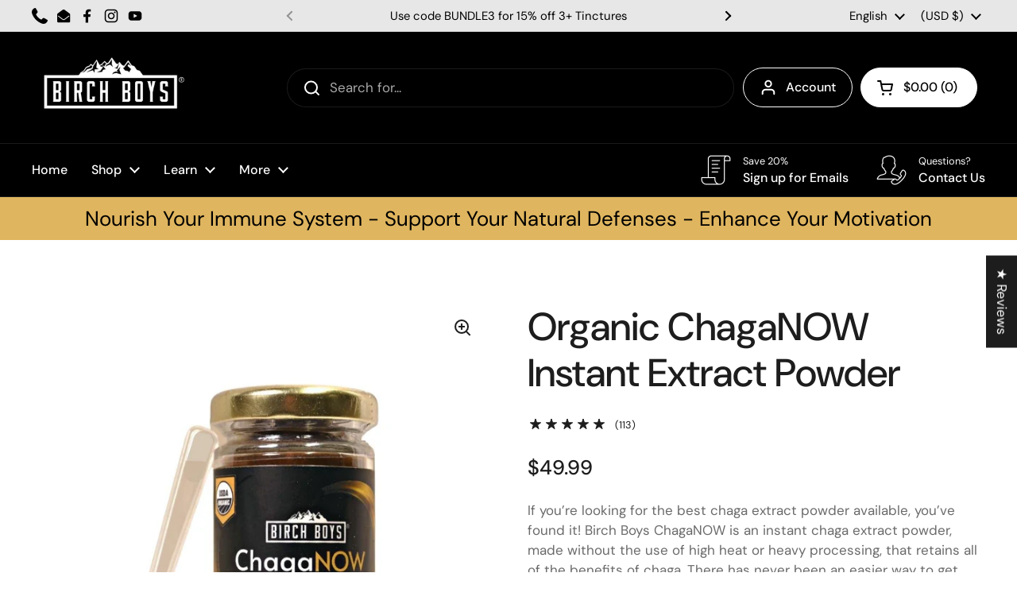

--- FILE ---
content_type: text/html; charset=utf-8
request_url: https://birchboys.com/collections/chaga-products/products/chaganow-instant-chaga-extract-powder
body_size: 88063
content:















<!doctype html>
<html class="no-js" lang="en" dir="ltr">
<head>
  <meta name="google-site-verification" content="JUjPhH02RB7sQr_W2_v8IPIiK2kB0FyLgeA6cqxbQMM" />
  
  
  
  
  
  
  
  
  
  
  

  <meta name="facebook-domain-verification" content="3cirudf7zozqs1g8dotvzsbdphnkk4" />
  <meta charset="utf-8">
  <meta http-equiv="X-UA-Compatible" content="IE=edge,chrome=1">
  <meta name="viewport" content="width=device-width, initial-scale=1.0, height=device-height, minimum-scale=1.0"><link rel="shortcut icon" href="//birchboys.com/cdn/shop/files/favicon_6bf2a9bb-c487-4162-87cb-5d862d044ccf.png?crop=center&height=48&v=1712845971&width=48" type="image/png" /><title>ChagaNOW: Instant Immunity &amp; Wellness Boost &ndash; Birch Boys, Inc.
</title><meta name="description" content="Upgrade your routine with ChagaNOW! This instant Chaga extract powder dissolves easily, delivering immune support and a surge of natural wellness.">

<meta property="og:site_name" content="Birch Boys, Inc.">
<meta property="og:url" content="https://birchboys.com/products/chaganow-instant-chaga-extract-powder">
<meta property="og:title" content="ChagaNOW: Instant Immunity &amp; Wellness Boost">
<meta property="og:type" content="product">
<meta property="og:description" content="Upgrade your routine with ChagaNOW! This instant Chaga extract powder dissolves easily, delivering immune support and a surge of natural wellness."><meta property="og:image" content="http://birchboys.com/cdn/shop/products/chaganow-instant-chaga-extract-powderchaga-teabirch-boys-inc-592315.jpg?v=1682718353">
  <meta property="og:image:secure_url" content="https://birchboys.com/cdn/shop/products/chaganow-instant-chaga-extract-powderchaga-teabirch-boys-inc-592315.jpg?v=1682718353">
  <meta property="og:image:width" content="1000">
  <meta property="og:image:height" content="1000"><meta property="og:price:amount" content="49.99">
  <meta property="og:price:currency" content="USD"><meta name="twitter:card" content="summary_large_image">
<meta name="twitter:title" content="ChagaNOW: Instant Immunity &amp; Wellness Boost">
<meta name="twitter:description" content="Upgrade your routine with ChagaNOW! This instant Chaga extract powder dissolves easily, delivering immune support and a surge of natural wellness."><script type="application/ld+json">
  [
    {
      "@context": "https://schema.org",
      "@type": "WebSite",
      "name": "Birch Boys, Inc.",
      "url": "https:\/\/birchboys.com"
    },
    {
      "@context": "https://schema.org",
      "@type": "Organization",
      "name": "Birch Boys, Inc.",
      "url": "https:\/\/birchboys.com"
    }
  ]
</script>

<script type="application/ld+json" class: "schema_markup_applied_by_Tanvir">
  {
    "@context": "https://schema.org",
    "@type": "LocalBusiness",
    "@id": "https://birchboys.com#localBusiness",
    "name": "Birch Boys, Inc.",
    "keywords": [
      ""
   ],
    "url": "https://birchboys.com",
    "description": "The Best Quality Chaga Mushroom. We produce potent (instant) Chaga Extract Powder, Certified Organic Mushroom Tinctures from Chaga, Reishi, Lion's Mane, Turkey Tail, and Maitake. Chaga Teas, Chaga chunks, Chaga skin cream, Chaga lip balm. 100% USA origin sourcing, wild fungi sustainably harvested in the Adirondacks. ","image": "https:\/\/birchboys.com\/cdn\/shopifycloud\/storefront\/assets\/no-image-100-2a702f30_small.gif",
      "logo": "https:\/\/birchboys.com\/cdn\/shopifycloud\/storefront\/assets\/no-image-100-2a702f30_small.gif","sameAs": [
      "https://www.facebook.com/BirchBoysInc/",
      "https://www.instagram.com/birchboyschaga",
      "https://www.youtube.com/@GarrettKopp"
    ],
    "telephone": "5182999620",
    "email": "kaitlin@birchboys.com",
    "priceRange": "USD",
    "geo": {
      "@type": "GeoCoordinates",
      "latitude": "44.2233671",
      "longitude": "-74.46608909999999"
  },
    "address": {
      "@type": "PostalAddress",
      "streetAddress": "12 Cliff Avenue",
      "addressLocality": "Tupper Lake",
      "addressRegion": "New York",
      "postalCode": "12986",
      "addressCountry": "US"
    },
  "openingHoursSpecification": {
    "@type": "OpeningHoursSpecification",
    "dayOfWeek": [
      "Monday",
      "Tuesday",
      "Wednesday",
      "Thursday"
    ],
    "opens": "09:00",
    "closes": "17:00"
  } 
  }
</script>

<script type="application/ld+json">
{
  "@context": "http://schema.org",
  "@type": "BreadcrumbList",
  "itemListElement": [
    {
      "@type": "ListItem",
      "position": 1,
      "name": "Home",
      "item": "https://birchboys.com"
    },{
          "@type": "ListItem",
          "position": 2,
          "name": "Best Chaga Mushroom Supplements",
          "item": "https://birchboys.com/collections/chaga-products"
        },{
        "@type": "ListItem",
        "position": 3,
        "name": "Organic ChagaNOW Instant Extract Powder",
        "item": "https://birchboys.com/products/chaganow-instant-chaga-extract-powder"
      }]
}
</script><script type="application/ld+json">
 {
 "@context": "https://schema.org","@id": "https:\/\/birchboys.com\/products\/chaganow-instant-chaga-extract-powder#product","@type": "Product","sku": "00860003438916","mpn": "00860003438916",
    "aggregateRating":{
      "@type":"AggregateRating",
      "ratingValue": 4.88,
      "reviewCount": 113
    },

 "brand": {
 "@type": "Brand",
 "name": "Birch Boys, Inc."
 },
 "description": "       The Best Chaga Product         \nThe easiest way to experience the healing powers and benefits of Chaga. ChagaNOW is the most potent chaga extract powder ever created. ChagaNOW consists of the dried soluble constituents from a highly concentrated hot water extraction of chaga. ChagaNOW will dissolve instantly in hot or cold beverages, so you can enjoy chaga anywhere, anytime! It is a perfect addition to enhance morning coffee. The flavor is smooth, rich, and delicious. It is SO EASY to use. Unlike all other dissolving Chaga powders available, ChagaNOW is made without harsh processing (freeze drying, spray drying, or the use of infrared ovens.) We worked hard to invent a more natural and gentle proprietary drying method. One that transforms concentrated hot water extractions of wild chaga into an instant extract powder, aka, ChagaNOW. We emphasize the unique nature of our process because gentle processing is imperative if you’re looking to safely preserve the healing compounds present in wild Chaga. Why choose Wild Chaga? Wild Chaga can take years to grow naturally, all the while absorbing and concentrating a variety of healing compounds from the Birch tree. Cultivated chaga (sometimes not even grown on birch) only takes a few days\/weeks to grow and will not contain the full spectrum of healing compounds found in real, wild chaga. If you’re looking to buy chaga mushroom extract powder you’ve found the perfect fit!\n        What is chaga extract powder good for?         If made correctly, Chaga extract powder can modulate the immune system, support healthy skin and hair, boost energy levels, and play a helpful role in healthy bodily detox.        What does chaga extract powder do for the brain?         While it has not been studied enough to make any clear conclusions, Chaga contains a variety of water soluble fungal melanins that can bind to toxic heavy metals, which could theoretically assist in chelation or metal detox therapy for the brain.        How to use ChagaNOW         Add 1 scoop (1\/10 tsp) of ChagaNOW into 16 oz of a natural beverage that is at a comfortable drinking temperature. ChagaNOW will dissolve very quickly in warm liquids, and just a bit slower in cold liquids. Enjoy 1-2 servings per day.        Is it safe to take Chaga everyday?         It is generally safe for most people to consume hot water extractions of Chaga every day in moderate amounts. Like many herbs, moderation is important when it comes to Chaga. There is no reason to drink more than 2-3 cups per day.        What are the side effects of Chaga?         \nSome of the side effects that have been reported to us include:  Rapid hair or fingernail growth Foul smell in urine (a result of detox) Difficulty sleeping, if consumed at night \n        ChagaNOW Ingredients         Ingredients: Wild Organic Chaga Sclerotium Extract        Chaga Tea Health Benefits         \nEvery cup Wild Chaga Tea provides;   Powerful immune support*   Enduring, buzz-free energy*   Healthy stress management*   Hair, skin and nail support*   *These statements have not been evaluated by the Food and Drug Administration. Birch Boys products are not intended to treat, cure, prevent, mitigate or diagnose any disease.\n        Can I add chaga powder to my coffee?         Yes. Adding ChagaNOW chaga powder to your coffee is a great way to add a boost of health to your morning. To add chaga powder to coffee, wait until the beverage is at a comfortable drinking temperature before adding the ChagaNOW instant extract powder. Click to check out 8 ways to use ChagaNOW.         How long does chaga powder last?         ChagaNOW has 90 servings and is shelf stable for 3 years from its production date. You’ll find a lot sticker with an expiration date on the bottom of your jar.      ",
 "url": "https:\/\/birchboys.com\/products\/chaganow-instant-chaga-extract-powder",
 "name": "Organic ChagaNOW Instant Extract Powder","image": [
      "https:\/\/birchboys.com\/cdn\/shop\/products\/chaganow-instant-chaga-extract-powderchaga-teabirch-boys-inc-592315_1000x.jpg?v=1682718353"
    ],"offers": [{
 "@type": "Offer","availability": "https://schema.org/InStock",
  "hasMerchantReturnPolicy": {
            "@type": "MerchantReturnPolicy",
            "applicableCountry": "US",
            "returnPolicyCategory": "https://schema.org/MerchantReturnFiniteReturnWindow",
            "merchantReturnDays": 30,
            "returnMethod": "https://schema.org/ReturnByMail",
            "returnFees": "https://schema.org/FreeReturn",
            "refundType": "https://schema.org/FullRefund"
        },
          "shippingDetails": {
          "@type": "OfferShippingDetails",
          "shippingRate": {
            "@type": "MonetaryAmount",
            "value": 0,
            "currency": "USD"
          },
          "shippingDestination": {
            "@type": "DefinedRegion",
            "addressCountry": "US"
          },
          "deliveryTime": {
            "@type": "ShippingDeliveryTime",
            "handlingTime": {
              "@type": "QuantitativeValue",
              "minValue": 1,
              "maxValue": 2,
              "unitCode": "DAY"
            },
            "transitTime": {
              "@type": "QuantitativeValue",
              "minValue": 2,
              "maxValue": 7,
              "unitCode": "DAY"
            }
          }
        },
 "priceCurrency": "USD",
 "price": "49.99",
 "priceValidUntil": "2027-01-26",
 "itemCondition": "https://schema.org/NewCondition",
 "url": "https:\/\/birchboys.com\/products\/chaganow-instant-chaga-extract-powder\/products\/chaganow-instant-chaga-extract-powder?variant=43625606643932",
 "image": "https://birchboys.com/cdn/shop/products/chaganow-instant-chaga-extract-powderchaga-teabirch-boys-inc-592315.jpg?v=1682718353",
 "mpn": "00860003438916","sku": "00860003438916",
"gtin14": "00860003438916","seller": {
 "@type": "Organization",
 "name": "Birch Boys, Inc."
 }
 }]}
 </script><link rel="canonical" href="https://birchboys.com/products/chaganow-instant-chaga-extract-powder">

  <link rel="preconnect" href="https://cdn.shopify.com"><link rel="preconnect" href="https://fonts.shopifycdn.com" crossorigin><link href="//birchboys.com/cdn/shop/t/98/assets/theme.css?v=133000347802882187661767754446" as="style" rel="preload"><link href="//birchboys.com/cdn/shop/t/98/assets/section-header.css?v=168288249365519255791767754440" as="style" rel="preload"><link href="//birchboys.com/cdn/shop/t/98/assets/section-main-product.css?v=49840437609464465631767754443" as="style" rel="preload">
	<link rel="preload" as="image" href="//birchboys.com/cdn/shop/products/chaganow-instant-chaga-extract-powderchaga-teabirch-boys-inc-592315.jpg?v=1682718353&width=480" imagesrcset="//birchboys.com/cdn/shop/products/chaganow-instant-chaga-extract-powderchaga-teabirch-boys-inc-592315.jpg?v=1682718353&width=240 240w,//birchboys.com/cdn/shop/products/chaganow-instant-chaga-extract-powderchaga-teabirch-boys-inc-592315.jpg?v=1682718353&width=360 360w,//birchboys.com/cdn/shop/products/chaganow-instant-chaga-extract-powderchaga-teabirch-boys-inc-592315.jpg?v=1682718353&width=420 420w,//birchboys.com/cdn/shop/products/chaganow-instant-chaga-extract-powderchaga-teabirch-boys-inc-592315.jpg?v=1682718353&width=480 480w,//birchboys.com/cdn/shop/products/chaganow-instant-chaga-extract-powderchaga-teabirch-boys-inc-592315.jpg?v=1682718353&width=640 640w,//birchboys.com/cdn/shop/products/chaganow-instant-chaga-extract-powderchaga-teabirch-boys-inc-592315.jpg?v=1682718353&width=840 840w" imagesizes="(max-width: 767px) calc(100vw - 20px), (max-width: 1360px) 50vw, calc(1360px / 2)">


<link rel="preload" href="//birchboys.com/cdn/fonts/dm_sans/dmsans_n5.8a0f1984c77eb7186ceb87c4da2173ff65eb012e.woff2" as="font" type="font/woff2" crossorigin>
<link rel="preload" href="//birchboys.com/cdn/fonts/dm_sans/dmsans_n4.ec80bd4dd7e1a334c969c265873491ae56018d72.woff2" as="font" type="font/woff2" crossorigin>
<style type="text/css">
@font-face {
  font-family: "DM Sans";
  font-weight: 500;
  font-style: normal;
  font-display: swap;
  src: url("//birchboys.com/cdn/fonts/dm_sans/dmsans_n5.8a0f1984c77eb7186ceb87c4da2173ff65eb012e.woff2") format("woff2"),
       url("//birchboys.com/cdn/fonts/dm_sans/dmsans_n5.9ad2e755a89e15b3d6c53259daad5fc9609888e6.woff") format("woff");
}
@font-face {
  font-family: "DM Sans";
  font-weight: 400;
  font-style: normal;
  font-display: swap;
  src: url("//birchboys.com/cdn/fonts/dm_sans/dmsans_n4.ec80bd4dd7e1a334c969c265873491ae56018d72.woff2") format("woff2"),
       url("//birchboys.com/cdn/fonts/dm_sans/dmsans_n4.87bdd914d8a61247b911147ae68e754d695c58a6.woff") format("woff");
}
@font-face {
  font-family: "DM Sans";
  font-weight: 500;
  font-style: normal;
  font-display: swap;
  src: url("//birchboys.com/cdn/fonts/dm_sans/dmsans_n5.8a0f1984c77eb7186ceb87c4da2173ff65eb012e.woff2") format("woff2"),
       url("//birchboys.com/cdn/fonts/dm_sans/dmsans_n5.9ad2e755a89e15b3d6c53259daad5fc9609888e6.woff") format("woff");
}
@font-face {
  font-family: "DM Sans";
  font-weight: 400;
  font-style: italic;
  font-display: swap;
  src: url("//birchboys.com/cdn/fonts/dm_sans/dmsans_i4.b8fe05e69ee95d5a53155c346957d8cbf5081c1a.woff2") format("woff2"),
       url("//birchboys.com/cdn/fonts/dm_sans/dmsans_i4.403fe28ee2ea63e142575c0aa47684d65f8c23a0.woff") format("woff");
}




</style>
<style type="text/css">

  :root {

    /* Direction */
    --direction:ltr;

    /* Font variables */

    --font-stack-headings: "DM Sans", sans-serif;
    --font-weight-headings: 500;
    --font-style-headings: normal;

    --font-stack-body: "DM Sans", sans-serif;
    --font-weight-body: 400;--font-weight-body-bold: 500;--font-style-body: normal;--font-weight-buttons: var(--font-weight-body-bold);--font-weight-menu: var(--font-weight-body-bold);--base-headings-size: 70;
    --base-headings-line: 1.2;
    --base-headings-spacing: 0.0em;
    --base-body-size: 17;
    --base-body-line: 1.5;
    --base-body-spacing: 0.0em;

    --base-menu-size: 16;

    /* Color variables */

    --color-background-header: #000000;
    --color-secondary-background-header: rgba(255, 255, 255, 0.08);
    --color-opacity-background-header: rgba(0, 0, 0, 0);
    --color-text-header: #ffffff;
    --color-foreground-header: #000000;
    --color-accent-header: #f7f7f7;
    --color-foreground-accent-header: #000000;
    --color-borders-header: rgba(255, 255, 255, 0.1);

    --color-background-main: #ffffff;
    --color-secondary-background-main: rgba(29, 29, 29, 0.08);
    --color-third-background-main: rgba(29, 29, 29, 0.04);
    --color-fourth-background-main: rgba(29, 29, 29, 0.02);
    --color-opacity-background-main: rgba(255, 255, 255, 0);
    --color-text-main: #1d1d1d;
    --color-foreground-main: #ffffff;
    --color-secondary-text-main: rgba(29, 29, 29, 0.62);
    --color-accent-main: #000000;
    --color-foreground-accent-main: #ffffff;
    --color-borders-main: rgba(29, 29, 29, 0.15);

    --color-background-cards: #ffffff;
    --color-gradient-cards: ;
    --color-text-cards: #1d1d1d;
    --color-foreground-cards: #ffffff;
    --color-secondary-text-cards: rgba(29, 29, 29, 0.6);
    --color-accent-cards: #000000;
    --color-foreground-accent-cards: #ffffff;
    --color-borders-cards: #e1e1e1;

    --color-background-footer: #e7e7e7;
    --color-text-footer: #000000;
    --color-accent-footer: #298556;
    --color-borders-footer: rgba(0, 0, 0, 0.15);

    --color-borders-forms-primary: rgba(29, 29, 29, 0.3);
    --color-borders-forms-secondary: rgba(29, 29, 29, 0.6);

    /* Borders */

    --border-width-cards: 1px;
    --border-radius-cards: 10px;
    --border-width-buttons: 1px;
    --border-radius-buttons: 30px;
    --border-width-forms: 1px;
    --border-radius-forms: 5px;

    /* Shadows */
    --shadow-x-cards: 0px;
    --shadow-y-cards: 0px;
    --shadow-blur-cards: 0px;
    --color-shadow-cards: rgba(0,0,0,0);
    --shadow-x-buttons: 0px;
    --shadow-y-buttons: 0px;
    --shadow-blur-buttons: 0px;
    --color-shadow-buttons: rgba(0,0,0,0);

    /* Layout */

    --grid-gap-original-base: 26px;
    --theme-max-width: 1360px;
    --container-vertical-space-base: 100px;
    --image-fit-padding: 10%;

  }
  
    @media screen and (max-width: 767px) {
      :root {
        --border-radius-cards: clamp(8px, 5px, 10px);
      }
    }
  

  .facets__summary, #main select, .sidebar select, .modal-content select {
    background-image: url('data:image/svg+xml;utf8,<svg width="13" height="8" fill="none" xmlns="http://www.w3.org/2000/svg"><path d="M1.414.086 7.9 6.57 6.485 7.985 0 1.5 1.414.086Z" fill="%231d1d1d"/><path d="M12.985 1.515 6.5 8 5.085 6.586 11.571.101l1.414 1.414Z" fill="%231d1d1d"/></svg>');
  }

  .card .star-rating__stars {
    background-image: url('data:image/svg+xml;utf8,<svg width="20" height="13" viewBox="0 0 14 13" fill="none" xmlns="http://www.w3.org/2000/svg"><path d="m7 0 1.572 4.837h5.085l-4.114 2.99 1.572 4.836L7 9.673l-4.114 2.99 1.571-4.837-4.114-2.99h5.085L7 0Z" stroke="%231d1d1d" stroke-width="1"/></svg>');
  }
  .card .star-rating__stars-active {
    background-image: url('data:image/svg+xml;utf8,<svg width="20" height="13" viewBox="0 0 14 13" fill="none" xmlns="http://www.w3.org/2000/svg"><path d="m7 0 1.572 4.837h5.085l-4.114 2.99 1.572 4.836L7 9.673l-4.114 2.99 1.571-4.837-4.114-2.99h5.085L7 0Z" fill="%231d1d1d" stroke-width="0"/></svg>');
  }

  .star-rating__stars {
    background-image: url('data:image/svg+xml;utf8,<svg width="20" height="13" viewBox="0 0 14 13" fill="none" xmlns="http://www.w3.org/2000/svg"><path d="m7 0 1.572 4.837h5.085l-4.114 2.99 1.572 4.836L7 9.673l-4.114 2.99 1.571-4.837-4.114-2.99h5.085L7 0Z" stroke="%231d1d1d" stroke-width="1"/></svg>');
  }
  .star-rating__stars-active {
    background-image: url('data:image/svg+xml;utf8,<svg width="20" height="13" viewBox="0 0 14 13" fill="none" xmlns="http://www.w3.org/2000/svg"><path d="m7 0 1.572 4.837h5.085l-4.114 2.99 1.572 4.836L7 9.673l-4.114 2.99 1.571-4.837-4.114-2.99h5.085L7 0Z" fill="%231d1d1d" stroke-width="0"/></svg>');
  }

  .product-item {}</style>

<style id="root-height">
  :root {
    --window-height: 100vh;
  }
</style>
<script type="text/javascript">
  window.KrownAssetLoader = {
    loadedScripts: new Set(),
    loadScript: function(url) {
      if (this.loadedScripts.has(url)) return;
      this.loadedScripts.add(url);
      const script = document.createElement('script');
      script.src = url;
      script.defer = true;
      document.head.appendChild(script);
    }
  };
</script><link href="//birchboys.com/cdn/shop/t/98/assets/theme.css?v=133000347802882187661767754446" rel="stylesheet" type="text/css" media="all" />

  
  <script>window.performance && window.performance.mark && window.performance.mark('shopify.content_for_header.start');</script><meta name="facebook-domain-verification" content="65ma6df614fmxlsk8dtgkf4l4p8189">
<meta name="google-site-verification" content="G_rZCYDqF4d3YVLzDXjhxVpIml3bhcvebEKyOxCPtZI">
<meta id="shopify-digital-wallet" name="shopify-digital-wallet" content="/16709557/digital_wallets/dialog">
<meta name="shopify-checkout-api-token" content="0570c0176411a8b7bcf31a7b001169f4">
<meta id="in-context-paypal-metadata" data-shop-id="16709557" data-venmo-supported="true" data-environment="production" data-locale="en_US" data-paypal-v4="true" data-currency="USD">
<link rel="alternate" hreflang="x-default" href="https://birchboys.com/products/chaganow-instant-chaga-extract-powder">
<link rel="alternate" hreflang="en-US" href="https://birchboys.com/products/chaganow-instant-chaga-extract-powder">
<link rel="alternate" hreflang="es-US" href="https://birchboys.com/es/products/chaganow-instant-chaga-extract-powder">
<link rel="alternate" type="application/json+oembed" href="https://birchboys.com/products/chaganow-instant-chaga-extract-powder.oembed">
<script async="async" src="/checkouts/internal/preloads.js?locale=en-US"></script>
<script id="apple-pay-shop-capabilities" type="application/json">{"shopId":16709557,"countryCode":"US","currencyCode":"USD","merchantCapabilities":["supports3DS"],"merchantId":"gid:\/\/shopify\/Shop\/16709557","merchantName":"Birch Boys, Inc.","requiredBillingContactFields":["postalAddress","email","phone"],"requiredShippingContactFields":["postalAddress","email","phone"],"shippingType":"shipping","supportedNetworks":["visa","masterCard","amex","discover","elo","jcb"],"total":{"type":"pending","label":"Birch Boys, Inc.","amount":"1.00"},"shopifyPaymentsEnabled":true,"supportsSubscriptions":true}</script>
<script id="shopify-features" type="application/json">{"accessToken":"0570c0176411a8b7bcf31a7b001169f4","betas":["rich-media-storefront-analytics"],"domain":"birchboys.com","predictiveSearch":true,"shopId":16709557,"locale":"en"}</script>
<script>var Shopify = Shopify || {};
Shopify.shop = "birch-boys.myshopify.com";
Shopify.locale = "en";
Shopify.currency = {"active":"USD","rate":"1.0"};
Shopify.country = "US";
Shopify.theme = {"name":"Winter 2026","id":158655283420,"schema_name":"Local","schema_version":"2.7.0","theme_store_id":null,"role":"main"};
Shopify.theme.handle = "null";
Shopify.theme.style = {"id":null,"handle":null};
Shopify.cdnHost = "birchboys.com/cdn";
Shopify.routes = Shopify.routes || {};
Shopify.routes.root = "/";</script>
<script type="module">!function(o){(o.Shopify=o.Shopify||{}).modules=!0}(window);</script>
<script>!function(o){function n(){var o=[];function n(){o.push(Array.prototype.slice.apply(arguments))}return n.q=o,n}var t=o.Shopify=o.Shopify||{};t.loadFeatures=n(),t.autoloadFeatures=n()}(window);</script>
<script id="shop-js-analytics" type="application/json">{"pageType":"product"}</script>
<script defer="defer" async type="module" src="//birchboys.com/cdn/shopifycloud/shop-js/modules/v2/client.init-shop-cart-sync_BT-GjEfc.en.esm.js"></script>
<script defer="defer" async type="module" src="//birchboys.com/cdn/shopifycloud/shop-js/modules/v2/chunk.common_D58fp_Oc.esm.js"></script>
<script defer="defer" async type="module" src="//birchboys.com/cdn/shopifycloud/shop-js/modules/v2/chunk.modal_xMitdFEc.esm.js"></script>
<script type="module">
  await import("//birchboys.com/cdn/shopifycloud/shop-js/modules/v2/client.init-shop-cart-sync_BT-GjEfc.en.esm.js");
await import("//birchboys.com/cdn/shopifycloud/shop-js/modules/v2/chunk.common_D58fp_Oc.esm.js");
await import("//birchboys.com/cdn/shopifycloud/shop-js/modules/v2/chunk.modal_xMitdFEc.esm.js");

  window.Shopify.SignInWithShop?.initShopCartSync?.({"fedCMEnabled":true,"windoidEnabled":true});

</script>
<script>(function() {
  var isLoaded = false;
  function asyncLoad() {
    if (isLoaded) return;
    isLoaded = true;
    var urls = ["https:\/\/swift.perfectapps.io\/store\/assets\/dist\/js\/main.min.js?v=1_1653818220\u0026shop=birch-boys.myshopify.com","\/\/cdn.shopify.com\/proxy\/242e656ca5a181163cf4c616ced9af5a381a08208b8675ad8a283fcf0702020f\/storage.googleapis.com\/adnabu-shopify\/online-store\/771edf6b09c64473a136d2101706642737.min.js?shop=birch-boys.myshopify.com\u0026sp-cache-control=cHVibGljLCBtYXgtYWdlPTkwMA","https:\/\/widgetic.com\/sdk\/sdk.js?shop=birch-boys.myshopify.com","https:\/\/static.affiliatly.com\/shopify\/v3\/shopify_v3.2.js?affiliatly_code=AF-1067403\u0026s=2\u0026shop=birch-boys.myshopify.com","https:\/\/na.shgcdn3.com\/pixel-collector.js?shop=birch-boys.myshopify.com","https:\/\/cdn.roseperl.com\/storelocator-prod\/fo\/birch-boys-1761632120.js?shop=birch-boys.myshopify.com","https:\/\/cdn.roseperl.com\/storelocator-prod\/stockist-form\/birch-boys-1761632121.js?shop=birch-boys.myshopify.com","https:\/\/cdn.roseperl.com\/storelocator-prod\/setting\/birch-boys-1767755106.js?shop=birch-boys.myshopify.com","https:\/\/cdn.roseperl.com\/storelocator-prod\/wtb\/birch-boys-1767755106.js?shop=birch-boys.myshopify.com"];
    for (var i = 0; i < urls.length; i++) {
      var s = document.createElement('script');
      s.type = 'text/javascript';
      s.async = true;
      s.src = urls[i];
      var x = document.getElementsByTagName('script')[0];
      x.parentNode.insertBefore(s, x);
    }
  };
  if(window.attachEvent) {
    window.attachEvent('onload', asyncLoad);
  } else {
    window.addEventListener('load', asyncLoad, false);
  }
})();</script>
<script id="__st">var __st={"a":16709557,"offset":-18000,"reqid":"6be1fc9a-1d0e-4ba2-ad16-b818df6c13d2-1769479942","pageurl":"birchboys.com\/collections\/chaga-products\/products\/chaganow-instant-chaga-extract-powder","u":"96df3c012a47","p":"product","rtyp":"product","rid":7921393631452};</script>
<script>window.ShopifyPaypalV4VisibilityTracking = true;</script>
<script id="captcha-bootstrap">!function(){'use strict';const t='contact',e='account',n='new_comment',o=[[t,t],['blogs',n],['comments',n],[t,'customer']],c=[[e,'customer_login'],[e,'guest_login'],[e,'recover_customer_password'],[e,'create_customer']],r=t=>t.map((([t,e])=>`form[action*='/${t}']:not([data-nocaptcha='true']) input[name='form_type'][value='${e}']`)).join(','),a=t=>()=>t?[...document.querySelectorAll(t)].map((t=>t.form)):[];function s(){const t=[...o],e=r(t);return a(e)}const i='password',u='form_key',d=['recaptcha-v3-token','g-recaptcha-response','h-captcha-response',i],f=()=>{try{return window.sessionStorage}catch{return}},m='__shopify_v',_=t=>t.elements[u];function p(t,e,n=!1){try{const o=window.sessionStorage,c=JSON.parse(o.getItem(e)),{data:r}=function(t){const{data:e,action:n}=t;return t[m]||n?{data:e,action:n}:{data:t,action:n}}(c);for(const[e,n]of Object.entries(r))t.elements[e]&&(t.elements[e].value=n);n&&o.removeItem(e)}catch(o){console.error('form repopulation failed',{error:o})}}const l='form_type',E='cptcha';function T(t){t.dataset[E]=!0}const w=window,h=w.document,L='Shopify',v='ce_forms',y='captcha';let A=!1;((t,e)=>{const n=(g='f06e6c50-85a8-45c8-87d0-21a2b65856fe',I='https://cdn.shopify.com/shopifycloud/storefront-forms-hcaptcha/ce_storefront_forms_captcha_hcaptcha.v1.5.2.iife.js',D={infoText:'Protected by hCaptcha',privacyText:'Privacy',termsText:'Terms'},(t,e,n)=>{const o=w[L][v],c=o.bindForm;if(c)return c(t,g,e,D).then(n);var r;o.q.push([[t,g,e,D],n]),r=I,A||(h.body.append(Object.assign(h.createElement('script'),{id:'captcha-provider',async:!0,src:r})),A=!0)});var g,I,D;w[L]=w[L]||{},w[L][v]=w[L][v]||{},w[L][v].q=[],w[L][y]=w[L][y]||{},w[L][y].protect=function(t,e){n(t,void 0,e),T(t)},Object.freeze(w[L][y]),function(t,e,n,w,h,L){const[v,y,A,g]=function(t,e,n){const i=e?o:[],u=t?c:[],d=[...i,...u],f=r(d),m=r(i),_=r(d.filter((([t,e])=>n.includes(e))));return[a(f),a(m),a(_),s()]}(w,h,L),I=t=>{const e=t.target;return e instanceof HTMLFormElement?e:e&&e.form},D=t=>v().includes(t);t.addEventListener('submit',(t=>{const e=I(t);if(!e)return;const n=D(e)&&!e.dataset.hcaptchaBound&&!e.dataset.recaptchaBound,o=_(e),c=g().includes(e)&&(!o||!o.value);(n||c)&&t.preventDefault(),c&&!n&&(function(t){try{if(!f())return;!function(t){const e=f();if(!e)return;const n=_(t);if(!n)return;const o=n.value;o&&e.removeItem(o)}(t);const e=Array.from(Array(32),(()=>Math.random().toString(36)[2])).join('');!function(t,e){_(t)||t.append(Object.assign(document.createElement('input'),{type:'hidden',name:u})),t.elements[u].value=e}(t,e),function(t,e){const n=f();if(!n)return;const o=[...t.querySelectorAll(`input[type='${i}']`)].map((({name:t})=>t)),c=[...d,...o],r={};for(const[a,s]of new FormData(t).entries())c.includes(a)||(r[a]=s);n.setItem(e,JSON.stringify({[m]:1,action:t.action,data:r}))}(t,e)}catch(e){console.error('failed to persist form',e)}}(e),e.submit())}));const S=(t,e)=>{t&&!t.dataset[E]&&(n(t,e.some((e=>e===t))),T(t))};for(const o of['focusin','change'])t.addEventListener(o,(t=>{const e=I(t);D(e)&&S(e,y())}));const B=e.get('form_key'),M=e.get(l),P=B&&M;t.addEventListener('DOMContentLoaded',(()=>{const t=y();if(P)for(const e of t)e.elements[l].value===M&&p(e,B);[...new Set([...A(),...v().filter((t=>'true'===t.dataset.shopifyCaptcha))])].forEach((e=>S(e,t)))}))}(h,new URLSearchParams(w.location.search),n,t,e,['guest_login'])})(!0,!0)}();</script>
<script integrity="sha256-4kQ18oKyAcykRKYeNunJcIwy7WH5gtpwJnB7kiuLZ1E=" data-source-attribution="shopify.loadfeatures" defer="defer" src="//birchboys.com/cdn/shopifycloud/storefront/assets/storefront/load_feature-a0a9edcb.js" crossorigin="anonymous"></script>
<script data-source-attribution="shopify.dynamic_checkout.dynamic.init">var Shopify=Shopify||{};Shopify.PaymentButton=Shopify.PaymentButton||{isStorefrontPortableWallets:!0,init:function(){window.Shopify.PaymentButton.init=function(){};var t=document.createElement("script");t.src="https://birchboys.com/cdn/shopifycloud/portable-wallets/latest/portable-wallets.en.js",t.type="module",document.head.appendChild(t)}};
</script>
<script data-source-attribution="shopify.dynamic_checkout.buyer_consent">
  function portableWalletsHideBuyerConsent(e){var t=document.getElementById("shopify-buyer-consent"),n=document.getElementById("shopify-subscription-policy-button");t&&n&&(t.classList.add("hidden"),t.setAttribute("aria-hidden","true"),n.removeEventListener("click",e))}function portableWalletsShowBuyerConsent(e){var t=document.getElementById("shopify-buyer-consent"),n=document.getElementById("shopify-subscription-policy-button");t&&n&&(t.classList.remove("hidden"),t.removeAttribute("aria-hidden"),n.addEventListener("click",e))}window.Shopify?.PaymentButton&&(window.Shopify.PaymentButton.hideBuyerConsent=portableWalletsHideBuyerConsent,window.Shopify.PaymentButton.showBuyerConsent=portableWalletsShowBuyerConsent);
</script>
<script>
  function portableWalletsCleanup(e){e&&e.src&&console.error("Failed to load portable wallets script "+e.src);var t=document.querySelectorAll("shopify-accelerated-checkout .shopify-payment-button__skeleton, shopify-accelerated-checkout-cart .wallet-cart-button__skeleton"),e=document.getElementById("shopify-buyer-consent");for(let e=0;e<t.length;e++)t[e].remove();e&&e.remove()}function portableWalletsNotLoadedAsModule(e){e instanceof ErrorEvent&&"string"==typeof e.message&&e.message.includes("import.meta")&&"string"==typeof e.filename&&e.filename.includes("portable-wallets")&&(window.removeEventListener("error",portableWalletsNotLoadedAsModule),window.Shopify.PaymentButton.failedToLoad=e,"loading"===document.readyState?document.addEventListener("DOMContentLoaded",window.Shopify.PaymentButton.init):window.Shopify.PaymentButton.init())}window.addEventListener("error",portableWalletsNotLoadedAsModule);
</script>

<script type="module" src="https://birchboys.com/cdn/shopifycloud/portable-wallets/latest/portable-wallets.en.js" onError="portableWalletsCleanup(this)" crossorigin="anonymous"></script>
<script nomodule>
  document.addEventListener("DOMContentLoaded", portableWalletsCleanup);
</script>

<script id='scb4127' type='text/javascript' async='' src='https://birchboys.com/cdn/shopifycloud/privacy-banner/storefront-banner.js'></script><link id="shopify-accelerated-checkout-styles" rel="stylesheet" media="screen" href="https://birchboys.com/cdn/shopifycloud/portable-wallets/latest/accelerated-checkout-backwards-compat.css" crossorigin="anonymous">
<style id="shopify-accelerated-checkout-cart">
        #shopify-buyer-consent {
  margin-top: 1em;
  display: inline-block;
  width: 100%;
}

#shopify-buyer-consent.hidden {
  display: none;
}

#shopify-subscription-policy-button {
  background: none;
  border: none;
  padding: 0;
  text-decoration: underline;
  font-size: inherit;
  cursor: pointer;
}

#shopify-subscription-policy-button::before {
  box-shadow: none;
}

      </style>

<script>window.performance && window.performance.mark && window.performance.mark('shopify.content_for_header.end');</script>
  



  <script type="text/javascript">
    window.__shgProducts = window.__shgProducts || {};
    
      
      
    
  </script>



  <script type="text/javascript">
    
      window.__shgMoneyFormat = window.__shgMoneyFormat || {"AUD":{"currency":"AUD","currency_symbol":"$","currency_symbol_location":"left","decimal_places":2,"decimal_separator":".","thousands_separator":","},"CAD":{"currency":"CAD","currency_symbol":"$","currency_symbol_location":"left","decimal_places":2,"decimal_separator":".","thousands_separator":","},"INR":{"currency":"INR","currency_symbol":"₹","currency_symbol_location":"left","decimal_places":2,"decimal_separator":".","thousands_separator":","},"USD":{"currency":"USD","currency_symbol":"$","currency_symbol_location":"left","decimal_places":2,"decimal_separator":".","thousands_separator":","}};
    
    window.__shgCurrentCurrencyCode = window.__shgCurrentCurrencyCode || {
      currency: "USD",
      currency_symbol: "$",
      decimal_separator: ".",
      thousands_separator: ",",
      decimal_places: 2,
      currency_symbol_location: "left"
    };
  </script>




  <script>
    const rbi = [];
    const ribSetSize = (img) => {
      if ( img.offsetWidth / img.dataset.ratio < img.offsetHeight ) {
        img.setAttribute('sizes', `${Math.ceil(img.offsetHeight * img.dataset.ratio)}px`);
      } else {
        img.setAttribute('sizes', `${Math.ceil(img.offsetWidth)}px`);
      }
    }
    const debounce = (fn, wait) => {
      let t;
      return (...args) => {
        clearTimeout(t);
        t = setTimeout(() => fn.apply(this, args), wait);
      };
    }
    window.KEYCODES = {
      TAB: 9,
      ESC: 27,
      DOWN: 40,
      RIGHT: 39,
      UP: 38,
      LEFT: 37,
      RETURN: 13
    };
    window.addEventListener('resize', debounce(()=>{
      for ( let img of rbi ) {
        ribSetSize(img);
      }
    }, 250));
  </script><noscript>
    <link rel="stylesheet" href="//birchboys.com/cdn/shop/t/98/assets/theme-noscript.css?v=42099867224588620941767754446">
  </noscript>

  

<script type="text/javascript">
  
    window.SHG_CUSTOMER = null;
  
</script>




  <link rel="preconnect" href="https://a.shgcdn2.com">
<link rel="preconnect" href="https://i.shgcdn.com">


<meta name="shogun_placeholder" content="shogun_placeholder" />






<!-- BEGIN app block: shopify://apps/hulk-form-builder/blocks/app-embed/b6b8dd14-356b-4725-a4ed-77232212b3c3 --><!-- BEGIN app snippet: hulkapps-formbuilder-theme-ext --><script type="text/javascript">
  
  if (typeof window.formbuilder_customer != "object") {
        window.formbuilder_customer = {}
  }

  window.hulkFormBuilder = {
    form_data: {"form_OPZ7bGqmp3MF5XH0rVrkrQ":{"uuid":"OPZ7bGqmp3MF5XH0rVrkrQ","form_name":"Contact Us","form_data":{"div_back_gradient_1":"#fff","div_back_gradient_2":"#fff","back_color":"#fff","form_title":"","form_submit":"Submit","after_submit":"hideAndmessage","after_submit_msg":"\u003cp\u003eThank you for reaching out! We will follow up as soon as possible.\u0026nbsp;\u003c\/p\u003e\n","captcha_enable":"yes","label_style":"blockLabels","input_border_radius":"2","back_type":"transparent","input_back_color":"#fff","input_back_color_hover":"#fff","back_shadow":"none","label_font_clr":"#333333","input_font_clr":"#333333","button_align":"fullBtn","button_clr":"#fff","button_back_clr":"#333333","button_border_radius":"2","form_width":"600px","form_border_size":"2","form_border_clr":"#c7c7c7","form_border_radius":"1","label_font_size":"14","input_font_size":"12","button_font_size":"16","form_padding":"35","input_border_color":"#ccc","input_border_color_hover":"#ccc","btn_border_clr":"#333333","btn_border_size":"1","form_name":"Contact Us","":"info@birchboys.com","form_emails":"info@birchboys.com","admin_email_subject":"{{Name (First \u0026 Last)}} - Contact Us Form","admin_email_message":"","form_access_message":"\u003cp\u003ePlease login to access the form\u003cbr\u003eDo not have an account? Create account\u003c\/p\u003e","custommessage":{"thank_you":"Your inquiry was successful. We will follow up as soon as possible. "},"after_submit_url":"https:\/\/birchboys.com\/pages\/thank-you-for-contacting-birch-boys","notification_email_send":true,"admin_email_hide_empty_fields":"yes","formElements":[{"Conditions":{},"type":"text","position":0,"label":"Name (First \u0026 Last)","required":"yes","page_number":1},{"type":"email","position":1,"label":"Email","required":"yes","email_confirm":"no","Conditions":{},"confirm_value":"no","page_number":1},{"Conditions":{},"type":"select","position":2,"label":"Reason for Reaching Out","values":"Order Issue\nProduct Issue\nSubscription (recurring order) Issue\nSuggestion\nQuestion\nBusiness Inquiry","elementCost":{},"other_value":"no","required":"yes","page_number":1},{"Conditions":{"SelectedElemenet":"Reason for Reaching Out","SelectedElemenetCount":2,"SelectedValue":"Order Issue"},"type":"text","position":3,"label":"Order Number","page_number":1},{"Conditions":{"SelectedElemenet":"Reason for Reaching Out","SelectedElemenetCount":2,"SelectedValue":"Product Issue"},"type":"text","position":4,"label":"Product Lot Number","infoMessage":"The lot number will be found on a white sticker on the product. ","page_number":1,"required":"yes"},{"Conditions":{"SelectedElemenet":"Reason for Reaching Out","SelectedElemenetCount":2,"SelectedValue":"Product Issue"},"type":"text","position":5,"label":"Order Number","page_number":1},{"Conditions":{},"type":"textarea","position":6,"label":"Message","required":"yes","page_number":1},{"Conditions":{},"type":"file","position":7,"label":"Add an Image\/File","required":"no","page_number":1}]},"is_spam_form":false,"shop_uuid":"c0Rtxx2SB0e-xEsYbzxmAA","shop_timezone":"America\/New_York","shop_id":62266,"shop_is_after_submit_enabled":true,"shop_shopify_plan":"shopify_plus","shop_shopify_domain":"birch-boys.myshopify.com","shop_remove_watermark":false,"shop_created_at":"2022-02-15T15:18:29.986-06:00"}},
    shop_data: {"shop_c0Rtxx2SB0e-xEsYbzxmAA":{"shop_uuid":"c0Rtxx2SB0e-xEsYbzxmAA","shop_timezone":"America\/New_York","shop_id":62266,"shop_is_after_submit_enabled":true,"shop_shopify_plan":"Shopify Plus","shop_shopify_domain":"birch-boys.myshopify.com","shop_created_at":"2022-02-15T15:18:29.986-06:00","is_skip_metafield":false,"shop_deleted":false,"shop_disabled":false}},
    settings_data: {"shop_settings":{"shop_customise_msgs":[],"default_customise_msgs":{"is_required":"is required","thank_you":"Thank you! The form was submitted successfully.","processing":"Processing...","valid_data":"Please provide valid data","valid_email":"Provide valid email format","valid_tags":"HTML Tags are not allowed","valid_phone":"Provide valid phone number","valid_captcha":"Please provide valid captcha response","valid_url":"Provide valid URL","only_number_alloud":"Provide valid number in","number_less":"must be less than","number_more":"must be more than","image_must_less":"Image must be less than 20MB","image_number":"Images allowed","image_extension":"Invalid extension! Please provide image file","error_image_upload":"Error in image upload. Please try again.","error_file_upload":"Error in file upload. Please try again.","your_response":"Your response","error_form_submit":"Error occur.Please try again after sometime.","email_submitted":"Form with this email is already submitted","invalid_email_by_zerobounce":"The email address you entered appears to be invalid. Please check it and try again.","download_file":"Download file","card_details_invalid":"Your card details are invalid","card_details":"Card details","please_enter_card_details":"Please enter card details","card_number":"Card number","exp_mm":"Exp MM","exp_yy":"Exp YY","crd_cvc":"CVV","payment_value":"Payment amount","please_enter_payment_amount":"Please enter payment amount","address1":"Address line 1","address2":"Address line 2","city":"City","province":"Province","zipcode":"Zip code","country":"Country","blocked_domain":"This form does not accept addresses from","file_must_less":"File must be less than 20MB","file_extension":"Invalid extension! Please provide file","only_file_number_alloud":"files allowed","previous":"Previous","next":"Next","must_have_a_input":"Please enter at least one field.","please_enter_required_data":"Please enter required data","atleast_one_special_char":"Include at least one special character","atleast_one_lowercase_char":"Include at least one lowercase character","atleast_one_uppercase_char":"Include at least one uppercase character","atleast_one_number":"Include at least one number","must_have_8_chars":"Must have 8 characters long","be_between_8_and_12_chars":"Be between 8 and 12 characters long","please_select":"Please Select","phone_submitted":"Form with this phone number is already submitted","user_res_parse_error":"Error while submitting the form","valid_same_values":"values must be same","product_choice_clear_selection":"Clear Selection","picture_choice_clear_selection":"Clear Selection","remove_all_for_file_image_upload":"Remove All","invalid_file_type_for_image_upload":"You can't upload files of this type.","invalid_file_type_for_signature_upload":"You can't upload files of this type.","max_files_exceeded_for_file_upload":"You can not upload any more files.","max_files_exceeded_for_image_upload":"You can not upload any more files.","file_already_exist":"File already uploaded","max_limit_exceed":"You have added the maximum number of text fields.","cancel_upload_for_file_upload":"Cancel upload","cancel_upload_for_image_upload":"Cancel upload","cancel_upload_for_signature_upload":"Cancel upload"},"shop_blocked_domains":[]}},
    features_data: {"shop_plan_features":{"shop_plan_features":["unlimited-forms","full-design-customization","export-form-submissions","multiple-recipients-for-form-submissions","multiple-admin-notifications","enable-captcha","unlimited-file-uploads","save-submitted-form-data","set-auto-response-message","conditional-logic","form-banner","save-as-draft-facility","include-user-response-in-admin-email","disable-form-submission","mail-platform-integration","stripe-payment-integration","pre-built-templates","create-customer-account-on-shopify","google-analytics-3-by-tracking-id","facebook-pixel-id","bing-uet-pixel-id","advanced-js","advanced-css","api-available","customize-form-message","hidden-field","restrict-from-submissions-per-one-user","utm-tracking","ratings","privacy-notices","heading","paragraph","shopify-flow-trigger","domain-setup","block-domain","address","html-code","form-schedule","after-submit-script","customize-form-scrolling","on-form-submission-record-the-referrer-url","password","duplicate-the-forms","include-user-response-in-auto-responder-email","elements-add-ons","admin-and-auto-responder-email-with-tokens","email-export","premium-support","google-analytics-4-by-measurement-id","google-ads-for-tracking-conversion","validation-field","file-upload","load_form_as_popup","advanced_conditional_logic"]}},
    shop: null,
    shop_id: null,
    plan_features: null,
    validateDoubleQuotes: false,
    assets: {
      extraFunctions: "https://cdn.shopify.com/extensions/019bb5ee-ec40-7527-955d-c1b8751eb060/form-builder-by-hulkapps-50/assets/extra-functions.js",
      extraStyles: "https://cdn.shopify.com/extensions/019bb5ee-ec40-7527-955d-c1b8751eb060/form-builder-by-hulkapps-50/assets/extra-styles.css",
      bootstrapStyles: "https://cdn.shopify.com/extensions/019bb5ee-ec40-7527-955d-c1b8751eb060/form-builder-by-hulkapps-50/assets/theme-app-extension-bootstrap.css"
    },
    translations: {
      htmlTagNotAllowed: "HTML Tags are not allowed",
      sqlQueryNotAllowed: "SQL Queries are not allowed",
      doubleQuoteNotAllowed: "Double quotes are not allowed",
      vorwerkHttpWwwNotAllowed: "The words \u0026#39;http\u0026#39; and \u0026#39;www\u0026#39; are not allowed. Please remove them and try again.",
      maxTextFieldsReached: "You have added the maximum number of text fields.",
      avoidNegativeWords: "Avoid negative words: Don\u0026#39;t use negative words in your contact message.",
      customDesignOnly: "This form is for custom designs requests. For general inquiries please contact our team at info@stagheaddesigns.com",
      zerobounceApiErrorMsg: "We couldn\u0026#39;t verify your email due to a technical issue. Please try again later.",
    }

  }

  

  window.FbThemeAppExtSettingsHash = {}
  
</script><!-- END app snippet --><!-- END app block --><!-- BEGIN app block: shopify://apps/rt-disable-right-click/blocks/app-embed/1a6da957-7246-46b1-9660-2fac7e573a37 --><script>
  window.roarJs = window.roarJs || {};
  roarJs.ProtectorConfig = {
    metafields: {
      shop: "birch-boys.myshopify.com",
      settings: {"enabled":"1","param":{"image":"1","text":"1","keyboard":"1","alert":"1","alert_duration":"3","print":"1","legal":"1"},"texts":{"alert":"Content is protected - All Rights Reserved","print":"You are not allowed to print preview this page, Thank you.","legal_header":"** LEGAL NOTICE **","legal_footer":"Please exit this area immediately.","legal_body":"All site content, including files, images, video, and written content is the property of Birch Boys, Inc..\r\n\r\nAny attempts to mimic said content, or use it as your own without the direct consent of Birch Boys, Inc. may result in LEGAL ACTION against YOU."},"mobile":{"image":"1","text":"1"},"only1":"true"},
      moneyFormat: "${{amount}}"
    }
  }
</script>

<script src='https://cdn.shopify.com/extensions/019b3f8c-4deb-7edd-a77f-1462a1c4ebfc/protector-2/assets/protector.js' defer></script>


<!-- END app block --><!-- BEGIN app block: shopify://apps/judge-me-reviews/blocks/judgeme_core/61ccd3b1-a9f2-4160-9fe9-4fec8413e5d8 --><!-- Start of Judge.me Core -->






<link rel="dns-prefetch" href="https://cdnwidget.judge.me">
<link rel="dns-prefetch" href="https://cdn.judge.me">
<link rel="dns-prefetch" href="https://cdn1.judge.me">
<link rel="dns-prefetch" href="https://api.judge.me">

<script data-cfasync='false' class='jdgm-settings-script'>window.jdgmSettings={"pagination":5,"disable_web_reviews":false,"badge_no_review_text":"No reviews","badge_n_reviews_text":"{{ n }} review/reviews","badge_star_color":"#ffd200","hide_badge_preview_if_no_reviews":true,"badge_hide_text":false,"enforce_center_preview_badge":false,"widget_title":"Customer Reviews","widget_open_form_text":"Write a review","widget_close_form_text":"Cancel review","widget_refresh_page_text":"Refresh page","widget_summary_text":"Based on {{ number_of_reviews }} review/reviews","widget_no_review_text":"Be the first to write a review","widget_name_field_text":"Display name","widget_verified_name_field_text":"Verified Name (public)","widget_name_placeholder_text":"Display name","widget_required_field_error_text":"This field is required.","widget_email_field_text":"Email address","widget_verified_email_field_text":"Verified Email (private, can not be edited)","widget_email_placeholder_text":"Your email address","widget_email_field_error_text":"Please enter a valid email address.","widget_rating_field_text":"Rating","widget_review_title_field_text":"Review Title","widget_review_title_placeholder_text":"Give your review a title","widget_review_body_field_text":"Review content","widget_review_body_placeholder_text":"Start writing here...","widget_pictures_field_text":"Picture/Video (optional)","widget_submit_review_text":"Submit Review","widget_submit_verified_review_text":"Submit Verified Review","widget_submit_success_msg_with_auto_publish":"Thank you! Please refresh the page in a few moments to see your review. You can remove or edit your review by logging into \u003ca href='https://judge.me/login' target='_blank' rel='nofollow noopener'\u003eJudge.me\u003c/a\u003e","widget_submit_success_msg_no_auto_publish":"Thank you! Your review will be published as soon as it is approved by the shop admin. You can remove or edit your review by logging into \u003ca href='https://judge.me/login' target='_blank' rel='nofollow noopener'\u003eJudge.me\u003c/a\u003e","widget_show_default_reviews_out_of_total_text":"Showing {{ n_reviews_shown }} out of {{ n_reviews }} reviews.","widget_show_all_link_text":"Show all","widget_show_less_link_text":"Show less","widget_author_said_text":"{{ reviewer_name }} said:","widget_days_text":"{{ n }} days ago","widget_weeks_text":"{{ n }} week/weeks ago","widget_months_text":"{{ n }} month/months ago","widget_years_text":"{{ n }} year/years ago","widget_yesterday_text":"Yesterday","widget_today_text":"Today","widget_replied_text":"\u003e\u003e {{ shop_name }} replied:","widget_read_more_text":"Read more","widget_reviewer_name_as_initial":"","widget_rating_filter_color":"","widget_rating_filter_see_all_text":"See all reviews","widget_sorting_most_recent_text":"Most Recent","widget_sorting_highest_rating_text":"Highest Rating","widget_sorting_lowest_rating_text":"Lowest Rating","widget_sorting_with_pictures_text":"Only Pictures","widget_sorting_most_helpful_text":"Most Helpful","widget_open_question_form_text":"Ask a question","widget_reviews_subtab_text":"Reviews","widget_questions_subtab_text":"Questions","widget_question_label_text":"Question","widget_answer_label_text":"Answer","widget_question_placeholder_text":"Write your question here","widget_submit_question_text":"Submit Question","widget_question_submit_success_text":"Thank you for your question! We will notify you once it gets answered.","widget_star_color":"#ffd200","verified_badge_text":"Verified","verified_badge_bg_color":"","verified_badge_text_color":"","verified_badge_placement":"left-of-reviewer-name","widget_review_max_height":"","widget_hide_border":false,"widget_social_share":false,"widget_thumb":false,"widget_review_location_show":false,"widget_location_format":"country_iso_code","all_reviews_include_out_of_store_products":false,"all_reviews_out_of_store_text":"(out of store)","all_reviews_pagination":100,"all_reviews_product_name_prefix_text":"about","enable_review_pictures":true,"enable_question_anwser":false,"widget_theme":"","review_date_format":"mm/dd/yyyy","default_sort_method":"most-recent","widget_product_reviews_subtab_text":"Product Reviews","widget_shop_reviews_subtab_text":"Shop Reviews","widget_other_products_reviews_text":"Reviews for other products","widget_store_reviews_subtab_text":"Store reviews","widget_no_store_reviews_text":"This store hasn't received any reviews yet","widget_web_restriction_product_reviews_text":"This product hasn't received any reviews yet","widget_no_items_text":"No items found","widget_show_more_text":"Show more","widget_write_a_store_review_text":"Write a Store Review","widget_other_languages_heading":"Reviews in Other Languages","widget_translate_review_text":"Translate review to {{ language }}","widget_translating_review_text":"Translating...","widget_show_original_translation_text":"Show original ({{ language }})","widget_translate_review_failed_text":"Review couldn't be translated.","widget_translate_review_retry_text":"Retry","widget_translate_review_try_again_later_text":"Try again later","show_product_url_for_grouped_product":false,"widget_sorting_pictures_first_text":"Pictures First","show_pictures_on_all_rev_page_mobile":false,"show_pictures_on_all_rev_page_desktop":false,"floating_tab_hide_mobile_install_preference":false,"floating_tab_button_name":"★ Reviews","floating_tab_title":"Let customers speak for us","floating_tab_button_color":"","floating_tab_button_background_color":"","floating_tab_url":"","floating_tab_url_enabled":false,"floating_tab_tab_style":"text","all_reviews_text_badge_text":"Customers rate us {{ shop.metafields.judgeme.all_reviews_rating | round: 1 }}/5 based on {{ shop.metafields.judgeme.all_reviews_count }} reviews.","all_reviews_text_badge_text_branded_style":"{{ shop.metafields.judgeme.all_reviews_rating | round: 1 }} out of 5 stars based on {{ shop.metafields.judgeme.all_reviews_count }} reviews","is_all_reviews_text_badge_a_link":false,"show_stars_for_all_reviews_text_badge":false,"all_reviews_text_badge_url":"","all_reviews_text_style":"text","all_reviews_text_color_style":"judgeme_brand_color","all_reviews_text_color":"#108474","all_reviews_text_show_jm_brand":true,"featured_carousel_show_header":true,"featured_carousel_title":"Latest Reviews","testimonials_carousel_title":"Customers are saying","videos_carousel_title":"Real customer stories","cards_carousel_title":"Customers are saying","featured_carousel_count_text":"from {{ n }} reviews","featured_carousel_add_link_to_all_reviews_page":false,"featured_carousel_url":"","featured_carousel_show_images":true,"featured_carousel_autoslide_interval":5,"featured_carousel_arrows_on_the_sides":false,"featured_carousel_height":300,"featured_carousel_width":90,"featured_carousel_image_size":0,"featured_carousel_image_height":250,"featured_carousel_arrow_color":"#e7e7e7","verified_count_badge_style":"vintage","verified_count_badge_orientation":"horizontal","verified_count_badge_color_style":"judgeme_brand_color","verified_count_badge_color":"#108474","is_verified_count_badge_a_link":false,"verified_count_badge_url":"","verified_count_badge_show_jm_brand":true,"widget_rating_preset_default":5,"widget_first_sub_tab":"product-reviews","widget_show_histogram":true,"widget_histogram_use_custom_color":false,"widget_pagination_use_custom_color":false,"widget_star_use_custom_color":true,"widget_verified_badge_use_custom_color":false,"widget_write_review_use_custom_color":false,"picture_reminder_submit_button":"Upload Pictures","enable_review_videos":true,"mute_video_by_default":true,"widget_sorting_videos_first_text":"Videos First","widget_review_pending_text":"Pending","featured_carousel_items_for_large_screen":3,"social_share_options_order":"Facebook,Twitter","remove_microdata_snippet":true,"disable_json_ld":false,"enable_json_ld_products":false,"preview_badge_show_question_text":false,"preview_badge_no_question_text":"No questions","preview_badge_n_question_text":"{{ number_of_questions }} question/questions","qa_badge_show_icon":false,"qa_badge_position":"same-row","remove_judgeme_branding":true,"widget_add_search_bar":false,"widget_search_bar_placeholder":"Search","widget_sorting_verified_only_text":"Verified only","featured_carousel_theme":"card","featured_carousel_show_rating":true,"featured_carousel_show_title":true,"featured_carousel_show_body":true,"featured_carousel_show_date":false,"featured_carousel_show_reviewer":true,"featured_carousel_show_product":false,"featured_carousel_header_background_color":"#108474","featured_carousel_header_text_color":"#ffffff","featured_carousel_name_product_separator":"reviewed","featured_carousel_full_star_background":"#ffc665","featured_carousel_empty_star_background":"#dadada","featured_carousel_vertical_theme_background":"#f9fafb","featured_carousel_verified_badge_enable":true,"featured_carousel_verified_badge_color":"#108474","featured_carousel_border_style":"round","featured_carousel_review_line_length_limit":3,"featured_carousel_more_reviews_button_text":"Read more reviews","featured_carousel_view_product_button_text":"View product","all_reviews_page_load_reviews_on":"scroll","all_reviews_page_load_more_text":"Load More Reviews","disable_fb_tab_reviews":false,"enable_ajax_cdn_cache":false,"widget_advanced_speed_features":5,"widget_public_name_text":"displayed publicly like","default_reviewer_name":"John Smith","default_reviewer_name_has_non_latin":true,"widget_reviewer_anonymous":"Anonymous","medals_widget_title":"Judge.me Review Medals","medals_widget_background_color":"#f9fafb","medals_widget_position":"footer_all_pages","medals_widget_border_color":"#f9fafb","medals_widget_verified_text_position":"left","medals_widget_use_monochromatic_version":false,"medals_widget_elements_color":"#108474","show_reviewer_avatar":true,"widget_invalid_yt_video_url_error_text":"Not a YouTube video URL","widget_max_length_field_error_text":"Please enter no more than {0} characters.","widget_show_country_flag":false,"widget_show_collected_via_shop_app":true,"widget_verified_by_shop_badge_style":"light","widget_verified_by_shop_text":"Verified by Shop","widget_show_photo_gallery":false,"widget_load_with_code_splitting":true,"widget_ugc_install_preference":false,"widget_ugc_title":"Made by us, Shared by you","widget_ugc_subtitle":"Tag us to see your picture featured in our page","widget_ugc_arrows_color":"#ffffff","widget_ugc_primary_button_text":"Buy Now","widget_ugc_primary_button_background_color":"#108474","widget_ugc_primary_button_text_color":"#ffffff","widget_ugc_primary_button_border_width":"0","widget_ugc_primary_button_border_style":"none","widget_ugc_primary_button_border_color":"#108474","widget_ugc_primary_button_border_radius":"25","widget_ugc_secondary_button_text":"Load More","widget_ugc_secondary_button_background_color":"#ffffff","widget_ugc_secondary_button_text_color":"#108474","widget_ugc_secondary_button_border_width":"2","widget_ugc_secondary_button_border_style":"solid","widget_ugc_secondary_button_border_color":"#108474","widget_ugc_secondary_button_border_radius":"25","widget_ugc_reviews_button_text":"View Reviews","widget_ugc_reviews_button_background_color":"#ffffff","widget_ugc_reviews_button_text_color":"#108474","widget_ugc_reviews_button_border_width":"2","widget_ugc_reviews_button_border_style":"solid","widget_ugc_reviews_button_border_color":"#108474","widget_ugc_reviews_button_border_radius":"25","widget_ugc_reviews_button_link_to":"judgeme-reviews-page","widget_ugc_show_post_date":true,"widget_ugc_max_width":"800","widget_rating_metafield_value_type":true,"widget_primary_color":"#000000","widget_enable_secondary_color":true,"widget_secondary_color":"#edf5f5","widget_summary_average_rating_text":"{{ average_rating }} out of 5","widget_media_grid_title":"Customer photos \u0026 videos","widget_media_grid_see_more_text":"See more","widget_round_style":false,"widget_show_product_medals":true,"widget_verified_by_judgeme_text":"Verified Purchase","widget_show_store_medals":true,"widget_verified_by_judgeme_text_in_store_medals":"Verified by Judge.me","widget_media_field_exceed_quantity_message":"Sorry, we can only accept {{ max_media }} for one review.","widget_media_field_exceed_limit_message":"{{ file_name }} is too large, please select a {{ media_type }} less than {{ size_limit }}MB.","widget_review_submitted_text":"Review Submitted!","widget_question_submitted_text":"Question Submitted!","widget_close_form_text_question":"Cancel","widget_write_your_answer_here_text":"Write your answer here","widget_enabled_branded_link":true,"widget_show_collected_by_judgeme":false,"widget_reviewer_name_color":"","widget_write_review_text_color":"","widget_write_review_bg_color":"","widget_collected_by_judgeme_text":"collected by Judge.me","widget_pagination_type":"standard","widget_load_more_text":"Load More","widget_load_more_color":"#108474","widget_full_review_text":"Full Review","widget_read_more_reviews_text":"Read More Reviews","widget_read_questions_text":"Read Questions","widget_questions_and_answers_text":"Questions \u0026 Answers","widget_verified_by_text":"Verified by","widget_verified_text":"Verified","widget_number_of_reviews_text":"{{ number_of_reviews }} reviews","widget_back_button_text":"Back","widget_next_button_text":"Next","widget_custom_forms_filter_button":"Filters","custom_forms_style":"horizontal","widget_show_review_information":false,"how_reviews_are_collected":"How reviews are collected?","widget_show_review_keywords":false,"widget_gdpr_statement":"How we use your data: We'll only contact you about the review you left, and only if necessary. By submitting your review, you agree to Judge.me's \u003ca href='https://judge.me/terms' target='_blank' rel='nofollow noopener'\u003eterms\u003c/a\u003e, \u003ca href='https://judge.me/privacy' target='_blank' rel='nofollow noopener'\u003eprivacy\u003c/a\u003e and \u003ca href='https://judge.me/content-policy' target='_blank' rel='nofollow noopener'\u003econtent\u003c/a\u003e policies.","widget_multilingual_sorting_enabled":false,"widget_translate_review_content_enabled":false,"widget_translate_review_content_method":"manual","popup_widget_review_selection":"automatically_with_pictures","popup_widget_round_border_style":true,"popup_widget_show_title":true,"popup_widget_show_body":true,"popup_widget_show_reviewer":false,"popup_widget_show_product":true,"popup_widget_show_pictures":true,"popup_widget_use_review_picture":true,"popup_widget_show_on_home_page":true,"popup_widget_show_on_product_page":true,"popup_widget_show_on_collection_page":true,"popup_widget_show_on_cart_page":true,"popup_widget_position":"bottom_left","popup_widget_first_review_delay":5,"popup_widget_duration":5,"popup_widget_interval":5,"popup_widget_review_count":5,"popup_widget_hide_on_mobile":true,"review_snippet_widget_round_border_style":true,"review_snippet_widget_card_color":"#FFFFFF","review_snippet_widget_slider_arrows_background_color":"#FFFFFF","review_snippet_widget_slider_arrows_color":"#000000","review_snippet_widget_star_color":"#108474","show_product_variant":false,"all_reviews_product_variant_label_text":"Variant: ","widget_show_verified_branding":false,"widget_ai_summary_title":"Customers say","widget_ai_summary_disclaimer":"AI-powered review summary based on recent customer reviews","widget_show_ai_summary":false,"widget_show_ai_summary_bg":false,"widget_show_review_title_input":true,"redirect_reviewers_invited_via_email":"review_widget","request_store_review_after_product_review":false,"request_review_other_products_in_order":false,"review_form_color_scheme":"default","review_form_corner_style":"square","review_form_star_color":{},"review_form_text_color":"#333333","review_form_background_color":"#ffffff","review_form_field_background_color":"#fafafa","review_form_button_color":{},"review_form_button_text_color":"#ffffff","review_form_modal_overlay_color":"#000000","review_content_screen_title_text":"How would you rate this product?","review_content_introduction_text":"We would love it if you would share a bit about your experience.","store_review_form_title_text":"How would you rate this store?","store_review_form_introduction_text":"We would love it if you would share a bit about your experience.","show_review_guidance_text":true,"one_star_review_guidance_text":"Poor","five_star_review_guidance_text":"Great","customer_information_screen_title_text":"About you","customer_information_introduction_text":"Please tell us more about you.","custom_questions_screen_title_text":"Your experience in more detail","custom_questions_introduction_text":"Here are a few questions to help us understand more about your experience.","review_submitted_screen_title_text":"Thanks for your review!","review_submitted_screen_thank_you_text":"We are processing it and it will appear on the store soon.","review_submitted_screen_email_verification_text":"Please confirm your email by clicking the link we just sent you. This helps us keep reviews authentic.","review_submitted_request_store_review_text":"Would you like to share your experience of shopping with us?","review_submitted_review_other_products_text":"Would you like to review these products?","store_review_screen_title_text":"Would you like to share your experience of shopping with us?","store_review_introduction_text":"We value your feedback and use it to improve. Please share any thoughts or suggestions you have.","reviewer_media_screen_title_picture_text":"Share a picture","reviewer_media_introduction_picture_text":"Upload a photo to support your review.","reviewer_media_screen_title_video_text":"Share a video","reviewer_media_introduction_video_text":"Upload a video to support your review.","reviewer_media_screen_title_picture_or_video_text":"Share a picture or video","reviewer_media_introduction_picture_or_video_text":"Upload a photo or video to support your review.","reviewer_media_youtube_url_text":"Paste your Youtube URL here","advanced_settings_next_step_button_text":"Next","advanced_settings_close_review_button_text":"Close","modal_write_review_flow":false,"write_review_flow_required_text":"Required","write_review_flow_privacy_message_text":"We respect your privacy.","write_review_flow_anonymous_text":"Post review as anonymous","write_review_flow_visibility_text":"This won't be visible to other customers.","write_review_flow_multiple_selection_help_text":"Select as many as you like","write_review_flow_single_selection_help_text":"Select one option","write_review_flow_required_field_error_text":"This field is required","write_review_flow_invalid_email_error_text":"Please enter a valid email address","write_review_flow_max_length_error_text":"Max. {{ max_length }} characters.","write_review_flow_media_upload_text":"\u003cb\u003eClick to upload\u003c/b\u003e or drag and drop","write_review_flow_gdpr_statement":"We'll only contact you about your review if necessary. By submitting your review, you agree to our \u003ca href='https://judge.me/terms' target='_blank' rel='nofollow noopener'\u003eterms and conditions\u003c/a\u003e and \u003ca href='https://judge.me/privacy' target='_blank' rel='nofollow noopener'\u003eprivacy policy\u003c/a\u003e.","rating_only_reviews_enabled":false,"show_negative_reviews_help_screen":false,"new_review_flow_help_screen_rating_threshold":3,"negative_review_resolution_screen_title_text":"Tell us more","negative_review_resolution_text":"Your experience matters to us. If there were issues with your purchase, we're here to help. Feel free to reach out to us, we'd love the opportunity to make things right.","negative_review_resolution_button_text":"Contact us","negative_review_resolution_proceed_with_review_text":"Leave a review","negative_review_resolution_subject":"Issue with purchase from {{ shop_name }}.{{ order_name }}","preview_badge_collection_page_install_status":false,"widget_review_custom_css":"","preview_badge_custom_css":"","preview_badge_stars_count":"5-stars","featured_carousel_custom_css":"","floating_tab_custom_css":"","all_reviews_widget_custom_css":"","medals_widget_custom_css":"","verified_badge_custom_css":"","all_reviews_text_custom_css":"","transparency_badges_collected_via_store_invite":false,"transparency_badges_from_another_provider":false,"transparency_badges_collected_from_store_visitor":false,"transparency_badges_collected_by_verified_review_provider":false,"transparency_badges_earned_reward":false,"transparency_badges_collected_via_store_invite_text":"Review collected via store invitation","transparency_badges_from_another_provider_text":"Review collected from another provider","transparency_badges_collected_from_store_visitor_text":"Review collected from a store visitor","transparency_badges_written_in_google_text":"Review written in Google","transparency_badges_written_in_etsy_text":"Review written in Etsy","transparency_badges_written_in_shop_app_text":"Review written in Shop App","transparency_badges_earned_reward_text":"Review earned a reward for future purchase","product_review_widget_per_page":10,"widget_store_review_label_text":"Review about the store","checkout_comment_extension_title_on_product_page":"Customer Comments","checkout_comment_extension_num_latest_comment_show":5,"checkout_comment_extension_format":"name_and_timestamp","checkout_comment_customer_name":"last_initial","checkout_comment_comment_notification":true,"preview_badge_collection_page_install_preference":true,"preview_badge_home_page_install_preference":false,"preview_badge_product_page_install_preference":true,"review_widget_install_preference":"","review_carousel_install_preference":false,"floating_reviews_tab_install_preference":"none","verified_reviews_count_badge_install_preference":false,"all_reviews_text_install_preference":false,"review_widget_best_location":true,"judgeme_medals_install_preference":false,"review_widget_revamp_enabled":false,"review_widget_qna_enabled":false,"review_widget_header_theme":"minimal","review_widget_widget_title_enabled":true,"review_widget_header_text_size":"medium","review_widget_header_text_weight":"regular","review_widget_average_rating_style":"compact","review_widget_bar_chart_enabled":true,"review_widget_bar_chart_type":"numbers","review_widget_bar_chart_style":"standard","review_widget_expanded_media_gallery_enabled":false,"review_widget_reviews_section_theme":"standard","review_widget_image_style":"thumbnails","review_widget_review_image_ratio":"square","review_widget_stars_size":"medium","review_widget_verified_badge":"standard_text","review_widget_review_title_text_size":"medium","review_widget_review_text_size":"medium","review_widget_review_text_length":"medium","review_widget_number_of_columns_desktop":3,"review_widget_carousel_transition_speed":5,"review_widget_custom_questions_answers_display":"always","review_widget_button_text_color":"#FFFFFF","review_widget_text_color":"#000000","review_widget_lighter_text_color":"#7B7B7B","review_widget_corner_styling":"soft","review_widget_review_word_singular":"review","review_widget_review_word_plural":"reviews","review_widget_voting_label":"Helpful?","review_widget_shop_reply_label":"Reply from {{ shop_name }}:","review_widget_filters_title":"Filters","qna_widget_question_word_singular":"Question","qna_widget_question_word_plural":"Questions","qna_widget_answer_reply_label":"Answer from {{ answerer_name }}:","qna_content_screen_title_text":"Ask a question about this product","qna_widget_question_required_field_error_text":"Please enter your question.","qna_widget_flow_gdpr_statement":"We'll only contact you about your question if necessary. By submitting your question, you agree to our \u003ca href='https://judge.me/terms' target='_blank' rel='nofollow noopener'\u003eterms and conditions\u003c/a\u003e and \u003ca href='https://judge.me/privacy' target='_blank' rel='nofollow noopener'\u003eprivacy policy\u003c/a\u003e.","qna_widget_question_submitted_text":"Thanks for your question!","qna_widget_close_form_text_question":"Close","qna_widget_question_submit_success_text":"We’ll notify you by email when your question is answered.","all_reviews_widget_v2025_enabled":false,"all_reviews_widget_v2025_header_theme":"default","all_reviews_widget_v2025_widget_title_enabled":true,"all_reviews_widget_v2025_header_text_size":"medium","all_reviews_widget_v2025_header_text_weight":"regular","all_reviews_widget_v2025_average_rating_style":"compact","all_reviews_widget_v2025_bar_chart_enabled":true,"all_reviews_widget_v2025_bar_chart_type":"numbers","all_reviews_widget_v2025_bar_chart_style":"standard","all_reviews_widget_v2025_expanded_media_gallery_enabled":false,"all_reviews_widget_v2025_show_store_medals":true,"all_reviews_widget_v2025_show_photo_gallery":true,"all_reviews_widget_v2025_show_review_keywords":false,"all_reviews_widget_v2025_show_ai_summary":false,"all_reviews_widget_v2025_show_ai_summary_bg":false,"all_reviews_widget_v2025_add_search_bar":false,"all_reviews_widget_v2025_default_sort_method":"most-recent","all_reviews_widget_v2025_reviews_per_page":10,"all_reviews_widget_v2025_reviews_section_theme":"default","all_reviews_widget_v2025_image_style":"thumbnails","all_reviews_widget_v2025_review_image_ratio":"square","all_reviews_widget_v2025_stars_size":"medium","all_reviews_widget_v2025_verified_badge":"bold_badge","all_reviews_widget_v2025_review_title_text_size":"medium","all_reviews_widget_v2025_review_text_size":"medium","all_reviews_widget_v2025_review_text_length":"medium","all_reviews_widget_v2025_number_of_columns_desktop":3,"all_reviews_widget_v2025_carousel_transition_speed":5,"all_reviews_widget_v2025_custom_questions_answers_display":"always","all_reviews_widget_v2025_show_product_variant":false,"all_reviews_widget_v2025_show_reviewer_avatar":true,"all_reviews_widget_v2025_reviewer_name_as_initial":"","all_reviews_widget_v2025_review_location_show":false,"all_reviews_widget_v2025_location_format":"","all_reviews_widget_v2025_show_country_flag":false,"all_reviews_widget_v2025_verified_by_shop_badge_style":"light","all_reviews_widget_v2025_social_share":false,"all_reviews_widget_v2025_social_share_options_order":"Facebook,Twitter,LinkedIn,Pinterest","all_reviews_widget_v2025_pagination_type":"standard","all_reviews_widget_v2025_button_text_color":"#FFFFFF","all_reviews_widget_v2025_text_color":"#000000","all_reviews_widget_v2025_lighter_text_color":"#7B7B7B","all_reviews_widget_v2025_corner_styling":"soft","all_reviews_widget_v2025_title":"Customer reviews","all_reviews_widget_v2025_ai_summary_title":"Customers say about this store","all_reviews_widget_v2025_no_review_text":"Be the first to write a review","platform":"shopify","branding_url":"https://app.judge.me/reviews","branding_text":"Powered by Judge.me","locale":"en","reply_name":"Birch Boys, Inc.","widget_version":"3.0","footer":true,"autopublish":true,"review_dates":true,"enable_custom_form":false,"shop_locale":"en","enable_multi_locales_translations":true,"show_review_title_input":true,"review_verification_email_status":"always","can_be_branded":true,"reply_name_text":"Birch Boys, Inc."};</script> <style class='jdgm-settings-style'>.jdgm-xx{left:0}:root{--jdgm-primary-color: #000;--jdgm-secondary-color: #edf5f5;--jdgm-star-color: #ffd200;--jdgm-write-review-text-color: white;--jdgm-write-review-bg-color: #000000;--jdgm-paginate-color: #000;--jdgm-border-radius: 0;--jdgm-reviewer-name-color: #000000}.jdgm-histogram__bar-content{background-color:#000}.jdgm-rev[data-verified-buyer=true] .jdgm-rev__icon.jdgm-rev__icon:after,.jdgm-rev__buyer-badge.jdgm-rev__buyer-badge{color:white;background-color:#000}.jdgm-review-widget--small .jdgm-gallery.jdgm-gallery .jdgm-gallery__thumbnail-link:nth-child(8) .jdgm-gallery__thumbnail-wrapper.jdgm-gallery__thumbnail-wrapper:before{content:"See more"}@media only screen and (min-width: 768px){.jdgm-gallery.jdgm-gallery .jdgm-gallery__thumbnail-link:nth-child(8) .jdgm-gallery__thumbnail-wrapper.jdgm-gallery__thumbnail-wrapper:before{content:"See more"}}.jdgm-preview-badge .jdgm-star.jdgm-star{color:#ffd200}.jdgm-prev-badge[data-average-rating='0.00']{display:none !important}.jdgm-author-all-initials{display:none !important}.jdgm-author-last-initial{display:none !important}.jdgm-rev-widg__title{visibility:hidden}.jdgm-rev-widg__summary-text{visibility:hidden}.jdgm-prev-badge__text{visibility:hidden}.jdgm-rev__prod-link-prefix:before{content:'about'}.jdgm-rev__variant-label:before{content:'Variant: '}.jdgm-rev__out-of-store-text:before{content:'(out of store)'}@media only screen and (min-width: 768px){.jdgm-rev__pics .jdgm-rev_all-rev-page-picture-separator,.jdgm-rev__pics .jdgm-rev__product-picture{display:none}}@media only screen and (max-width: 768px){.jdgm-rev__pics .jdgm-rev_all-rev-page-picture-separator,.jdgm-rev__pics .jdgm-rev__product-picture{display:none}}.jdgm-preview-badge[data-template="index"]{display:none !important}.jdgm-verified-count-badget[data-from-snippet="true"]{display:none !important}.jdgm-carousel-wrapper[data-from-snippet="true"]{display:none !important}.jdgm-all-reviews-text[data-from-snippet="true"]{display:none !important}.jdgm-medals-section[data-from-snippet="true"]{display:none !important}.jdgm-ugc-media-wrapper[data-from-snippet="true"]{display:none !important}.jdgm-rev__transparency-badge[data-badge-type="review_collected_via_store_invitation"]{display:none !important}.jdgm-rev__transparency-badge[data-badge-type="review_collected_from_another_provider"]{display:none !important}.jdgm-rev__transparency-badge[data-badge-type="review_collected_from_store_visitor"]{display:none !important}.jdgm-rev__transparency-badge[data-badge-type="review_written_in_etsy"]{display:none !important}.jdgm-rev__transparency-badge[data-badge-type="review_written_in_google_business"]{display:none !important}.jdgm-rev__transparency-badge[data-badge-type="review_written_in_shop_app"]{display:none !important}.jdgm-rev__transparency-badge[data-badge-type="review_earned_for_future_purchase"]{display:none !important}.jdgm-review-snippet-widget .jdgm-rev-snippet-widget__cards-container .jdgm-rev-snippet-card{border-radius:8px;background:#fff}.jdgm-review-snippet-widget .jdgm-rev-snippet-widget__cards-container .jdgm-rev-snippet-card__rev-rating .jdgm-star{color:#108474}.jdgm-review-snippet-widget .jdgm-rev-snippet-widget__prev-btn,.jdgm-review-snippet-widget .jdgm-rev-snippet-widget__next-btn{border-radius:50%;background:#fff}.jdgm-review-snippet-widget .jdgm-rev-snippet-widget__prev-btn>svg,.jdgm-review-snippet-widget .jdgm-rev-snippet-widget__next-btn>svg{fill:#000}.jdgm-full-rev-modal.rev-snippet-widget .jm-mfp-container .jm-mfp-content,.jdgm-full-rev-modal.rev-snippet-widget .jm-mfp-container .jdgm-full-rev__icon,.jdgm-full-rev-modal.rev-snippet-widget .jm-mfp-container .jdgm-full-rev__pic-img,.jdgm-full-rev-modal.rev-snippet-widget .jm-mfp-container .jdgm-full-rev__reply{border-radius:8px}.jdgm-full-rev-modal.rev-snippet-widget .jm-mfp-container .jdgm-full-rev[data-verified-buyer="true"] .jdgm-full-rev__icon::after{border-radius:8px}.jdgm-full-rev-modal.rev-snippet-widget .jm-mfp-container .jdgm-full-rev .jdgm-rev__buyer-badge{border-radius:calc( 8px / 2 )}.jdgm-full-rev-modal.rev-snippet-widget .jm-mfp-container .jdgm-full-rev .jdgm-full-rev__replier::before{content:'Birch Boys, Inc.'}.jdgm-full-rev-modal.rev-snippet-widget .jm-mfp-container .jdgm-full-rev .jdgm-full-rev__product-button{border-radius:calc( 8px * 6 )}
</style> <style class='jdgm-settings-style'></style>

  
  
  
  <style class='jdgm-miracle-styles'>
  @-webkit-keyframes jdgm-spin{0%{-webkit-transform:rotate(0deg);-ms-transform:rotate(0deg);transform:rotate(0deg)}100%{-webkit-transform:rotate(359deg);-ms-transform:rotate(359deg);transform:rotate(359deg)}}@keyframes jdgm-spin{0%{-webkit-transform:rotate(0deg);-ms-transform:rotate(0deg);transform:rotate(0deg)}100%{-webkit-transform:rotate(359deg);-ms-transform:rotate(359deg);transform:rotate(359deg)}}@font-face{font-family:'JudgemeStar';src:url("[data-uri]") format("woff");font-weight:normal;font-style:normal}.jdgm-star{font-family:'JudgemeStar';display:inline !important;text-decoration:none !important;padding:0 4px 0 0 !important;margin:0 !important;font-weight:bold;opacity:1;-webkit-font-smoothing:antialiased;-moz-osx-font-smoothing:grayscale}.jdgm-star:hover{opacity:1}.jdgm-star:last-of-type{padding:0 !important}.jdgm-star.jdgm--on:before{content:"\e000"}.jdgm-star.jdgm--off:before{content:"\e001"}.jdgm-star.jdgm--half:before{content:"\e002"}.jdgm-widget *{margin:0;line-height:1.4;-webkit-box-sizing:border-box;-moz-box-sizing:border-box;box-sizing:border-box;-webkit-overflow-scrolling:touch}.jdgm-hidden{display:none !important;visibility:hidden !important}.jdgm-temp-hidden{display:none}.jdgm-spinner{width:40px;height:40px;margin:auto;border-radius:50%;border-top:2px solid #eee;border-right:2px solid #eee;border-bottom:2px solid #eee;border-left:2px solid #ccc;-webkit-animation:jdgm-spin 0.8s infinite linear;animation:jdgm-spin 0.8s infinite linear}.jdgm-prev-badge{display:block !important}

</style>


  
  
   


<script data-cfasync='false' class='jdgm-script'>
!function(e){window.jdgm=window.jdgm||{},jdgm.CDN_HOST="https://cdnwidget.judge.me/",jdgm.CDN_HOST_ALT="https://cdn2.judge.me/cdn/widget_frontend/",jdgm.API_HOST="https://api.judge.me/",jdgm.CDN_BASE_URL="https://cdn.shopify.com/extensions/019beb2a-7cf9-7238-9765-11a892117c03/judgeme-extensions-316/assets/",
jdgm.docReady=function(d){(e.attachEvent?"complete"===e.readyState:"loading"!==e.readyState)?
setTimeout(d,0):e.addEventListener("DOMContentLoaded",d)},jdgm.loadCSS=function(d,t,o,a){
!o&&jdgm.loadCSS.requestedUrls.indexOf(d)>=0||(jdgm.loadCSS.requestedUrls.push(d),
(a=e.createElement("link")).rel="stylesheet",a.class="jdgm-stylesheet",a.media="nope!",
a.href=d,a.onload=function(){this.media="all",t&&setTimeout(t)},e.body.appendChild(a))},
jdgm.loadCSS.requestedUrls=[],jdgm.loadJS=function(e,d){var t=new XMLHttpRequest;
t.onreadystatechange=function(){4===t.readyState&&(Function(t.response)(),d&&d(t.response))},
t.open("GET",e),t.onerror=function(){if(e.indexOf(jdgm.CDN_HOST)===0&&jdgm.CDN_HOST_ALT!==jdgm.CDN_HOST){var f=e.replace(jdgm.CDN_HOST,jdgm.CDN_HOST_ALT);jdgm.loadJS(f,d)}},t.send()},jdgm.docReady((function(){(window.jdgmLoadCSS||e.querySelectorAll(
".jdgm-widget, .jdgm-all-reviews-page").length>0)&&(jdgmSettings.widget_load_with_code_splitting?
parseFloat(jdgmSettings.widget_version)>=3?jdgm.loadCSS(jdgm.CDN_HOST+"widget_v3/base.css"):
jdgm.loadCSS(jdgm.CDN_HOST+"widget/base.css"):jdgm.loadCSS(jdgm.CDN_HOST+"shopify_v2.css"),
jdgm.loadJS(jdgm.CDN_HOST+"loa"+"der.js"))}))}(document);
</script>
<noscript><link rel="stylesheet" type="text/css" media="all" href="https://cdnwidget.judge.me/shopify_v2.css"></noscript>

<!-- BEGIN app snippet: theme_fix_tags --><script>
  (function() {
    var jdgmThemeFixes = null;
    if (!jdgmThemeFixes) return;
    var thisThemeFix = jdgmThemeFixes[Shopify.theme.id];
    if (!thisThemeFix) return;

    if (thisThemeFix.html) {
      document.addEventListener("DOMContentLoaded", function() {
        var htmlDiv = document.createElement('div');
        htmlDiv.classList.add('jdgm-theme-fix-html');
        htmlDiv.innerHTML = thisThemeFix.html;
        document.body.append(htmlDiv);
      });
    };

    if (thisThemeFix.css) {
      var styleTag = document.createElement('style');
      styleTag.classList.add('jdgm-theme-fix-style');
      styleTag.innerHTML = thisThemeFix.css;
      document.head.append(styleTag);
    };

    if (thisThemeFix.js) {
      var scriptTag = document.createElement('script');
      scriptTag.classList.add('jdgm-theme-fix-script');
      scriptTag.innerHTML = thisThemeFix.js;
      document.head.append(scriptTag);
    };
  })();
</script>
<!-- END app snippet -->
<!-- End of Judge.me Core -->



<!-- END app block --><link href="https://cdn.shopify.com/extensions/019b4963-c93f-7837-b26b-741ac6867160/sl-app-extension-57/assets/wtb.css" rel="stylesheet" type="text/css" media="all">
<script src="https://cdn.shopify.com/extensions/019bb5ee-ec40-7527-955d-c1b8751eb060/form-builder-by-hulkapps-50/assets/form-builder-script.js" type="text/javascript" defer="defer"></script>
<link href="https://cdn.shopify.com/extensions/019b4963-c93f-7837-b26b-741ac6867160/sl-app-extension-57/assets/storelocator.css" rel="stylesheet" type="text/css" media="all">
<link href="https://cdn.shopify.com/extensions/019b3f8c-4deb-7edd-a77f-1462a1c4ebfc/protector-2/assets/protector.css" rel="stylesheet" type="text/css" media="all">
<script src="https://cdn.shopify.com/extensions/019beb2a-7cf9-7238-9765-11a892117c03/judgeme-extensions-316/assets/loader.js" type="text/javascript" defer="defer"></script>
<script src="https://cdn.shopify.com/extensions/019b8d54-2388-79d8-becc-d32a3afe2c7a/omnisend-50/assets/omnisend-in-shop.js" type="text/javascript" defer="defer"></script>
<link href="https://cdn.shopify.com/extensions/019b4963-c93f-7837-b26b-741ac6867160/sl-app-extension-57/assets/dealerform.css" rel="stylesheet" type="text/css" media="all">
<link href="https://monorail-edge.shopifysvc.com" rel="dns-prefetch">
<script>(function(){if ("sendBeacon" in navigator && "performance" in window) {try {var session_token_from_headers = performance.getEntriesByType('navigation')[0].serverTiming.find(x => x.name == '_s').description;} catch {var session_token_from_headers = undefined;}var session_cookie_matches = document.cookie.match(/_shopify_s=([^;]*)/);var session_token_from_cookie = session_cookie_matches && session_cookie_matches.length === 2 ? session_cookie_matches[1] : "";var session_token = session_token_from_headers || session_token_from_cookie || "";function handle_abandonment_event(e) {var entries = performance.getEntries().filter(function(entry) {return /monorail-edge.shopifysvc.com/.test(entry.name);});if (!window.abandonment_tracked && entries.length === 0) {window.abandonment_tracked = true;var currentMs = Date.now();var navigation_start = performance.timing.navigationStart;var payload = {shop_id: 16709557,url: window.location.href,navigation_start,duration: currentMs - navigation_start,session_token,page_type: "product"};window.navigator.sendBeacon("https://monorail-edge.shopifysvc.com/v1/produce", JSON.stringify({schema_id: "online_store_buyer_site_abandonment/1.1",payload: payload,metadata: {event_created_at_ms: currentMs,event_sent_at_ms: currentMs}}));}}window.addEventListener('pagehide', handle_abandonment_event);}}());</script>
<script id="web-pixels-manager-setup">(function e(e,d,r,n,o){if(void 0===o&&(o={}),!Boolean(null===(a=null===(i=window.Shopify)||void 0===i?void 0:i.analytics)||void 0===a?void 0:a.replayQueue)){var i,a;window.Shopify=window.Shopify||{};var t=window.Shopify;t.analytics=t.analytics||{};var s=t.analytics;s.replayQueue=[],s.publish=function(e,d,r){return s.replayQueue.push([e,d,r]),!0};try{self.performance.mark("wpm:start")}catch(e){}var l=function(){var e={modern:/Edge?\/(1{2}[4-9]|1[2-9]\d|[2-9]\d{2}|\d{4,})\.\d+(\.\d+|)|Firefox\/(1{2}[4-9]|1[2-9]\d|[2-9]\d{2}|\d{4,})\.\d+(\.\d+|)|Chrom(ium|e)\/(9{2}|\d{3,})\.\d+(\.\d+|)|(Maci|X1{2}).+ Version\/(15\.\d+|(1[6-9]|[2-9]\d|\d{3,})\.\d+)([,.]\d+|)( \(\w+\)|)( Mobile\/\w+|) Safari\/|Chrome.+OPR\/(9{2}|\d{3,})\.\d+\.\d+|(CPU[ +]OS|iPhone[ +]OS|CPU[ +]iPhone|CPU IPhone OS|CPU iPad OS)[ +]+(15[._]\d+|(1[6-9]|[2-9]\d|\d{3,})[._]\d+)([._]\d+|)|Android:?[ /-](13[3-9]|1[4-9]\d|[2-9]\d{2}|\d{4,})(\.\d+|)(\.\d+|)|Android.+Firefox\/(13[5-9]|1[4-9]\d|[2-9]\d{2}|\d{4,})\.\d+(\.\d+|)|Android.+Chrom(ium|e)\/(13[3-9]|1[4-9]\d|[2-9]\d{2}|\d{4,})\.\d+(\.\d+|)|SamsungBrowser\/([2-9]\d|\d{3,})\.\d+/,legacy:/Edge?\/(1[6-9]|[2-9]\d|\d{3,})\.\d+(\.\d+|)|Firefox\/(5[4-9]|[6-9]\d|\d{3,})\.\d+(\.\d+|)|Chrom(ium|e)\/(5[1-9]|[6-9]\d|\d{3,})\.\d+(\.\d+|)([\d.]+$|.*Safari\/(?![\d.]+ Edge\/[\d.]+$))|(Maci|X1{2}).+ Version\/(10\.\d+|(1[1-9]|[2-9]\d|\d{3,})\.\d+)([,.]\d+|)( \(\w+\)|)( Mobile\/\w+|) Safari\/|Chrome.+OPR\/(3[89]|[4-9]\d|\d{3,})\.\d+\.\d+|(CPU[ +]OS|iPhone[ +]OS|CPU[ +]iPhone|CPU IPhone OS|CPU iPad OS)[ +]+(10[._]\d+|(1[1-9]|[2-9]\d|\d{3,})[._]\d+)([._]\d+|)|Android:?[ /-](13[3-9]|1[4-9]\d|[2-9]\d{2}|\d{4,})(\.\d+|)(\.\d+|)|Mobile Safari.+OPR\/([89]\d|\d{3,})\.\d+\.\d+|Android.+Firefox\/(13[5-9]|1[4-9]\d|[2-9]\d{2}|\d{4,})\.\d+(\.\d+|)|Android.+Chrom(ium|e)\/(13[3-9]|1[4-9]\d|[2-9]\d{2}|\d{4,})\.\d+(\.\d+|)|Android.+(UC? ?Browser|UCWEB|U3)[ /]?(15\.([5-9]|\d{2,})|(1[6-9]|[2-9]\d|\d{3,})\.\d+)\.\d+|SamsungBrowser\/(5\.\d+|([6-9]|\d{2,})\.\d+)|Android.+MQ{2}Browser\/(14(\.(9|\d{2,})|)|(1[5-9]|[2-9]\d|\d{3,})(\.\d+|))(\.\d+|)|K[Aa][Ii]OS\/(3\.\d+|([4-9]|\d{2,})\.\d+)(\.\d+|)/},d=e.modern,r=e.legacy,n=navigator.userAgent;return n.match(d)?"modern":n.match(r)?"legacy":"unknown"}(),u="modern"===l?"modern":"legacy",c=(null!=n?n:{modern:"",legacy:""})[u],f=function(e){return[e.baseUrl,"/wpm","/b",e.hashVersion,"modern"===e.buildTarget?"m":"l",".js"].join("")}({baseUrl:d,hashVersion:r,buildTarget:u}),m=function(e){var d=e.version,r=e.bundleTarget,n=e.surface,o=e.pageUrl,i=e.monorailEndpoint;return{emit:function(e){var a=e.status,t=e.errorMsg,s=(new Date).getTime(),l=JSON.stringify({metadata:{event_sent_at_ms:s},events:[{schema_id:"web_pixels_manager_load/3.1",payload:{version:d,bundle_target:r,page_url:o,status:a,surface:n,error_msg:t},metadata:{event_created_at_ms:s}}]});if(!i)return console&&console.warn&&console.warn("[Web Pixels Manager] No Monorail endpoint provided, skipping logging."),!1;try{return self.navigator.sendBeacon.bind(self.navigator)(i,l)}catch(e){}var u=new XMLHttpRequest;try{return u.open("POST",i,!0),u.setRequestHeader("Content-Type","text/plain"),u.send(l),!0}catch(e){return console&&console.warn&&console.warn("[Web Pixels Manager] Got an unhandled error while logging to Monorail."),!1}}}}({version:r,bundleTarget:l,surface:e.surface,pageUrl:self.location.href,monorailEndpoint:e.monorailEndpoint});try{o.browserTarget=l,function(e){var d=e.src,r=e.async,n=void 0===r||r,o=e.onload,i=e.onerror,a=e.sri,t=e.scriptDataAttributes,s=void 0===t?{}:t,l=document.createElement("script"),u=document.querySelector("head"),c=document.querySelector("body");if(l.async=n,l.src=d,a&&(l.integrity=a,l.crossOrigin="anonymous"),s)for(var f in s)if(Object.prototype.hasOwnProperty.call(s,f))try{l.dataset[f]=s[f]}catch(e){}if(o&&l.addEventListener("load",o),i&&l.addEventListener("error",i),u)u.appendChild(l);else{if(!c)throw new Error("Did not find a head or body element to append the script");c.appendChild(l)}}({src:f,async:!0,onload:function(){if(!function(){var e,d;return Boolean(null===(d=null===(e=window.Shopify)||void 0===e?void 0:e.analytics)||void 0===d?void 0:d.initialized)}()){var d=window.webPixelsManager.init(e)||void 0;if(d){var r=window.Shopify.analytics;r.replayQueue.forEach((function(e){var r=e[0],n=e[1],o=e[2];d.publishCustomEvent(r,n,o)})),r.replayQueue=[],r.publish=d.publishCustomEvent,r.visitor=d.visitor,r.initialized=!0}}},onerror:function(){return m.emit({status:"failed",errorMsg:"".concat(f," has failed to load")})},sri:function(e){var d=/^sha384-[A-Za-z0-9+/=]+$/;return"string"==typeof e&&d.test(e)}(c)?c:"",scriptDataAttributes:o}),m.emit({status:"loading"})}catch(e){m.emit({status:"failed",errorMsg:(null==e?void 0:e.message)||"Unknown error"})}}})({shopId: 16709557,storefrontBaseUrl: "https://birchboys.com",extensionsBaseUrl: "https://extensions.shopifycdn.com/cdn/shopifycloud/web-pixels-manager",monorailEndpoint: "https://monorail-edge.shopifysvc.com/unstable/produce_batch",surface: "storefront-renderer",enabledBetaFlags: ["2dca8a86"],webPixelsConfigList: [{"id":"1031733468","configuration":"{\"webPixelName\":\"Judge.me\"}","eventPayloadVersion":"v1","runtimeContext":"STRICT","scriptVersion":"34ad157958823915625854214640f0bf","type":"APP","apiClientId":683015,"privacyPurposes":["ANALYTICS"],"dataSharingAdjustments":{"protectedCustomerApprovalScopes":["read_customer_email","read_customer_name","read_customer_personal_data","read_customer_phone"]}},{"id":"678559964","configuration":"{\"site_id\":\"5b687a7a-8419-4e78-abd1-3c846a188fc8\",\"analytics_endpoint\":\"https:\\\/\\\/na.shgcdn3.com\"}","eventPayloadVersion":"v1","runtimeContext":"STRICT","scriptVersion":"695709fc3f146fa50a25299517a954f2","type":"APP","apiClientId":1158168,"privacyPurposes":["ANALYTICS","MARKETING","SALE_OF_DATA"],"dataSharingAdjustments":{"protectedCustomerApprovalScopes":["read_customer_personal_data"]}},{"id":"590414044","configuration":"{\"pixelCode\":\"CSP4U2BC77UFVF143430\"}","eventPayloadVersion":"v1","runtimeContext":"STRICT","scriptVersion":"22e92c2ad45662f435e4801458fb78cc","type":"APP","apiClientId":4383523,"privacyPurposes":["ANALYTICS","MARKETING","SALE_OF_DATA"],"dataSharingAdjustments":{"protectedCustomerApprovalScopes":["read_customer_address","read_customer_email","read_customer_name","read_customer_personal_data","read_customer_phone"]}},{"id":"560496860","configuration":"{\"pixel_id\":\"343102416154594\",\"pixel_type\":\"facebook_pixel\"}","eventPayloadVersion":"v1","runtimeContext":"OPEN","scriptVersion":"ca16bc87fe92b6042fbaa3acc2fbdaa6","type":"APP","apiClientId":2329312,"privacyPurposes":["ANALYTICS","MARKETING","SALE_OF_DATA"],"dataSharingAdjustments":{"protectedCustomerApprovalScopes":["read_customer_address","read_customer_email","read_customer_name","read_customer_personal_data","read_customer_phone"]}},{"id":"445808860","configuration":"{\"config\":\"{\\\"google_tag_ids\\\":[\\\"G-59MDFSHSEB\\\",\\\"GT-TWDF6KRD\\\"],\\\"target_country\\\":\\\"US\\\",\\\"gtag_events\\\":[{\\\"type\\\":\\\"search\\\",\\\"action_label\\\":\\\"G-59MDFSHSEB\\\"},{\\\"type\\\":\\\"begin_checkout\\\",\\\"action_label\\\":\\\"G-59MDFSHSEB\\\"},{\\\"type\\\":\\\"view_item\\\",\\\"action_label\\\":[\\\"G-59MDFSHSEB\\\",\\\"MC-TMM4VFS28B\\\"]},{\\\"type\\\":\\\"purchase\\\",\\\"action_label\\\":[\\\"G-59MDFSHSEB\\\",\\\"MC-TMM4VFS28B\\\"]},{\\\"type\\\":\\\"page_view\\\",\\\"action_label\\\":[\\\"G-59MDFSHSEB\\\",\\\"MC-TMM4VFS28B\\\"]},{\\\"type\\\":\\\"add_payment_info\\\",\\\"action_label\\\":\\\"G-59MDFSHSEB\\\"},{\\\"type\\\":\\\"add_to_cart\\\",\\\"action_label\\\":\\\"G-59MDFSHSEB\\\"}],\\\"enable_monitoring_mode\\\":false}\"}","eventPayloadVersion":"v1","runtimeContext":"OPEN","scriptVersion":"b2a88bafab3e21179ed38636efcd8a93","type":"APP","apiClientId":1780363,"privacyPurposes":[],"dataSharingAdjustments":{"protectedCustomerApprovalScopes":["read_customer_address","read_customer_email","read_customer_name","read_customer_personal_data","read_customer_phone"]}},{"id":"291766492","configuration":"{\"accountID\":\"AF-1067403\", \"server\": \"S2\"}","eventPayloadVersion":"v1","runtimeContext":"STRICT","scriptVersion":"7a2c71e345b769300212968dc75a7a85","type":"APP","apiClientId":293037,"privacyPurposes":["ANALYTICS","MARKETING","SALE_OF_DATA"],"dataSharingAdjustments":{"protectedCustomerApprovalScopes":["read_customer_email","read_customer_name","read_customer_personal_data","read_customer_phone"]}},{"id":"289505500","configuration":"{\"apiURL\":\"https:\/\/api.omnisend.com\",\"appURL\":\"https:\/\/app.omnisend.com\",\"brandID\":\"617b529a839ce7001d62621a\",\"trackingURL\":\"https:\/\/wt.omnisendlink.com\"}","eventPayloadVersion":"v1","runtimeContext":"STRICT","scriptVersion":"aa9feb15e63a302383aa48b053211bbb","type":"APP","apiClientId":186001,"privacyPurposes":["ANALYTICS","MARKETING","SALE_OF_DATA"],"dataSharingAdjustments":{"protectedCustomerApprovalScopes":["read_customer_address","read_customer_email","read_customer_name","read_customer_personal_data","read_customer_phone"]}},{"id":"shopify-app-pixel","configuration":"{}","eventPayloadVersion":"v1","runtimeContext":"STRICT","scriptVersion":"0450","apiClientId":"shopify-pixel","type":"APP","privacyPurposes":["ANALYTICS","MARKETING"]},{"id":"shopify-custom-pixel","eventPayloadVersion":"v1","runtimeContext":"LAX","scriptVersion":"0450","apiClientId":"shopify-pixel","type":"CUSTOM","privacyPurposes":["ANALYTICS","MARKETING"]}],isMerchantRequest: false,initData: {"shop":{"name":"Birch Boys, Inc.","paymentSettings":{"currencyCode":"USD"},"myshopifyDomain":"birch-boys.myshopify.com","countryCode":"US","storefrontUrl":"https:\/\/birchboys.com"},"customer":null,"cart":null,"checkout":null,"productVariants":[{"price":{"amount":49.99,"currencyCode":"USD"},"product":{"title":"Organic ChagaNOW Instant Extract Powder","vendor":"Birch Boys, Inc.","id":"7921393631452","untranslatedTitle":"Organic ChagaNOW Instant Extract Powder","url":"\/products\/chaganow-instant-chaga-extract-powder","type":"Chaga Tea"},"id":"43625606643932","image":{"src":"\/\/birchboys.com\/cdn\/shop\/products\/chaganow-instant-chaga-extract-powderchaga-teabirch-boys-inc-592315.jpg?v=1682718353"},"sku":"00860003438916","title":"Default Title","untranslatedTitle":"Default Title"}],"purchasingCompany":null},},"https://birchboys.com/cdn","fcfee988w5aeb613cpc8e4bc33m6693e112",{"modern":"","legacy":""},{"shopId":"16709557","storefrontBaseUrl":"https:\/\/birchboys.com","extensionBaseUrl":"https:\/\/extensions.shopifycdn.com\/cdn\/shopifycloud\/web-pixels-manager","surface":"storefront-renderer","enabledBetaFlags":"[\"2dca8a86\"]","isMerchantRequest":"false","hashVersion":"fcfee988w5aeb613cpc8e4bc33m6693e112","publish":"custom","events":"[[\"page_viewed\",{}],[\"product_viewed\",{\"productVariant\":{\"price\":{\"amount\":49.99,\"currencyCode\":\"USD\"},\"product\":{\"title\":\"Organic ChagaNOW Instant Extract Powder\",\"vendor\":\"Birch Boys, Inc.\",\"id\":\"7921393631452\",\"untranslatedTitle\":\"Organic ChagaNOW Instant Extract Powder\",\"url\":\"\/products\/chaganow-instant-chaga-extract-powder\",\"type\":\"Chaga Tea\"},\"id\":\"43625606643932\",\"image\":{\"src\":\"\/\/birchboys.com\/cdn\/shop\/products\/chaganow-instant-chaga-extract-powderchaga-teabirch-boys-inc-592315.jpg?v=1682718353\"},\"sku\":\"00860003438916\",\"title\":\"Default Title\",\"untranslatedTitle\":\"Default Title\"}}]]"});</script><script>
  window.ShopifyAnalytics = window.ShopifyAnalytics || {};
  window.ShopifyAnalytics.meta = window.ShopifyAnalytics.meta || {};
  window.ShopifyAnalytics.meta.currency = 'USD';
  var meta = {"product":{"id":7921393631452,"gid":"gid:\/\/shopify\/Product\/7921393631452","vendor":"Birch Boys, Inc.","type":"Chaga Tea","handle":"chaganow-instant-chaga-extract-powder","variants":[{"id":43625606643932,"price":4999,"name":"Organic ChagaNOW Instant Extract Powder","public_title":null,"sku":"00860003438916"}],"remote":false},"page":{"pageType":"product","resourceType":"product","resourceId":7921393631452,"requestId":"6be1fc9a-1d0e-4ba2-ad16-b818df6c13d2-1769479942"}};
  for (var attr in meta) {
    window.ShopifyAnalytics.meta[attr] = meta[attr];
  }
</script>
<script class="analytics">
  (function () {
    var customDocumentWrite = function(content) {
      var jquery = null;

      if (window.jQuery) {
        jquery = window.jQuery;
      } else if (window.Checkout && window.Checkout.$) {
        jquery = window.Checkout.$;
      }

      if (jquery) {
        jquery('body').append(content);
      }
    };

    var hasLoggedConversion = function(token) {
      if (token) {
        return document.cookie.indexOf('loggedConversion=' + token) !== -1;
      }
      return false;
    }

    var setCookieIfConversion = function(token) {
      if (token) {
        var twoMonthsFromNow = new Date(Date.now());
        twoMonthsFromNow.setMonth(twoMonthsFromNow.getMonth() + 2);

        document.cookie = 'loggedConversion=' + token + '; expires=' + twoMonthsFromNow;
      }
    }

    var trekkie = window.ShopifyAnalytics.lib = window.trekkie = window.trekkie || [];
    if (trekkie.integrations) {
      return;
    }
    trekkie.methods = [
      'identify',
      'page',
      'ready',
      'track',
      'trackForm',
      'trackLink'
    ];
    trekkie.factory = function(method) {
      return function() {
        var args = Array.prototype.slice.call(arguments);
        args.unshift(method);
        trekkie.push(args);
        return trekkie;
      };
    };
    for (var i = 0; i < trekkie.methods.length; i++) {
      var key = trekkie.methods[i];
      trekkie[key] = trekkie.factory(key);
    }
    trekkie.load = function(config) {
      trekkie.config = config || {};
      trekkie.config.initialDocumentCookie = document.cookie;
      var first = document.getElementsByTagName('script')[0];
      var script = document.createElement('script');
      script.type = 'text/javascript';
      script.onerror = function(e) {
        var scriptFallback = document.createElement('script');
        scriptFallback.type = 'text/javascript';
        scriptFallback.onerror = function(error) {
                var Monorail = {
      produce: function produce(monorailDomain, schemaId, payload) {
        var currentMs = new Date().getTime();
        var event = {
          schema_id: schemaId,
          payload: payload,
          metadata: {
            event_created_at_ms: currentMs,
            event_sent_at_ms: currentMs
          }
        };
        return Monorail.sendRequest("https://" + monorailDomain + "/v1/produce", JSON.stringify(event));
      },
      sendRequest: function sendRequest(endpointUrl, payload) {
        // Try the sendBeacon API
        if (window && window.navigator && typeof window.navigator.sendBeacon === 'function' && typeof window.Blob === 'function' && !Monorail.isIos12()) {
          var blobData = new window.Blob([payload], {
            type: 'text/plain'
          });

          if (window.navigator.sendBeacon(endpointUrl, blobData)) {
            return true;
          } // sendBeacon was not successful

        } // XHR beacon

        var xhr = new XMLHttpRequest();

        try {
          xhr.open('POST', endpointUrl);
          xhr.setRequestHeader('Content-Type', 'text/plain');
          xhr.send(payload);
        } catch (e) {
          console.log(e);
        }

        return false;
      },
      isIos12: function isIos12() {
        return window.navigator.userAgent.lastIndexOf('iPhone; CPU iPhone OS 12_') !== -1 || window.navigator.userAgent.lastIndexOf('iPad; CPU OS 12_') !== -1;
      }
    };
    Monorail.produce('monorail-edge.shopifysvc.com',
      'trekkie_storefront_load_errors/1.1',
      {shop_id: 16709557,
      theme_id: 158655283420,
      app_name: "storefront",
      context_url: window.location.href,
      source_url: "//birchboys.com/cdn/s/trekkie.storefront.a804e9514e4efded663580eddd6991fcc12b5451.min.js"});

        };
        scriptFallback.async = true;
        scriptFallback.src = '//birchboys.com/cdn/s/trekkie.storefront.a804e9514e4efded663580eddd6991fcc12b5451.min.js';
        first.parentNode.insertBefore(scriptFallback, first);
      };
      script.async = true;
      script.src = '//birchboys.com/cdn/s/trekkie.storefront.a804e9514e4efded663580eddd6991fcc12b5451.min.js';
      first.parentNode.insertBefore(script, first);
    };
    trekkie.load(
      {"Trekkie":{"appName":"storefront","development":false,"defaultAttributes":{"shopId":16709557,"isMerchantRequest":null,"themeId":158655283420,"themeCityHash":"10901990075996426559","contentLanguage":"en","currency":"USD"},"isServerSideCookieWritingEnabled":true,"monorailRegion":"shop_domain","enabledBetaFlags":["65f19447"]},"Session Attribution":{},"S2S":{"facebookCapiEnabled":true,"source":"trekkie-storefront-renderer","apiClientId":580111}}
    );

    var loaded = false;
    trekkie.ready(function() {
      if (loaded) return;
      loaded = true;

      window.ShopifyAnalytics.lib = window.trekkie;

      var originalDocumentWrite = document.write;
      document.write = customDocumentWrite;
      try { window.ShopifyAnalytics.merchantGoogleAnalytics.call(this); } catch(error) {};
      document.write = originalDocumentWrite;

      window.ShopifyAnalytics.lib.page(null,{"pageType":"product","resourceType":"product","resourceId":7921393631452,"requestId":"6be1fc9a-1d0e-4ba2-ad16-b818df6c13d2-1769479942","shopifyEmitted":true});

      var match = window.location.pathname.match(/checkouts\/(.+)\/(thank_you|post_purchase)/)
      var token = match? match[1]: undefined;
      if (!hasLoggedConversion(token)) {
        setCookieIfConversion(token);
        window.ShopifyAnalytics.lib.track("Viewed Product",{"currency":"USD","variantId":43625606643932,"productId":7921393631452,"productGid":"gid:\/\/shopify\/Product\/7921393631452","name":"Organic ChagaNOW Instant Extract Powder","price":"49.99","sku":"00860003438916","brand":"Birch Boys, Inc.","variant":null,"category":"Chaga Tea","nonInteraction":true,"remote":false},undefined,undefined,{"shopifyEmitted":true});
      window.ShopifyAnalytics.lib.track("monorail:\/\/trekkie_storefront_viewed_product\/1.1",{"currency":"USD","variantId":43625606643932,"productId":7921393631452,"productGid":"gid:\/\/shopify\/Product\/7921393631452","name":"Organic ChagaNOW Instant Extract Powder","price":"49.99","sku":"00860003438916","brand":"Birch Boys, Inc.","variant":null,"category":"Chaga Tea","nonInteraction":true,"remote":false,"referer":"https:\/\/birchboys.com\/collections\/chaga-products\/products\/chaganow-instant-chaga-extract-powder"});
      }
    });


        var eventsListenerScript = document.createElement('script');
        eventsListenerScript.async = true;
        eventsListenerScript.src = "//birchboys.com/cdn/shopifycloud/storefront/assets/shop_events_listener-3da45d37.js";
        document.getElementsByTagName('head')[0].appendChild(eventsListenerScript);

})();</script>
  <script>
  if (!window.ga || (window.ga && typeof window.ga !== 'function')) {
    window.ga = function ga() {
      (window.ga.q = window.ga.q || []).push(arguments);
      if (window.Shopify && window.Shopify.analytics && typeof window.Shopify.analytics.publish === 'function') {
        window.Shopify.analytics.publish("ga_stub_called", {}, {sendTo: "google_osp_migration"});
      }
      console.error("Shopify's Google Analytics stub called with:", Array.from(arguments), "\nSee https://help.shopify.com/manual/promoting-marketing/pixels/pixel-migration#google for more information.");
    };
    if (window.Shopify && window.Shopify.analytics && typeof window.Shopify.analytics.publish === 'function') {
      window.Shopify.analytics.publish("ga_stub_initialized", {}, {sendTo: "google_osp_migration"});
    }
  }
</script>
<script
  defer
  src="https://birchboys.com/cdn/shopifycloud/perf-kit/shopify-perf-kit-3.0.4.min.js"
  data-application="storefront-renderer"
  data-shop-id="16709557"
  data-render-region="gcp-us-east1"
  data-page-type="product"
  data-theme-instance-id="158655283420"
  data-theme-name="Local"
  data-theme-version="2.7.0"
  data-monorail-region="shop_domain"
  data-resource-timing-sampling-rate="10"
  data-shs="true"
  data-shs-beacon="true"
  data-shs-export-with-fetch="true"
  data-shs-logs-sample-rate="1"
  data-shs-beacon-endpoint="https://birchboys.com/api/collect"
></script>
</head>

<body id="chaganow-instant-immunity-amp-wellness-boost" class="no-touchevents 
   
  template-product template-product 
  
  
   sidebars-has-scrollbars 
">

  <script type="text/javascript">
    if ( 'ontouchstart' in window || window.DocumentTouch && document instanceof DocumentTouch ) { document.querySelector('body').classList.remove('no-touchevents'); document.querySelector('body').classList.add('touchevents'); } 
  </script>

  <a href="#main" class="visually-hidden skip-to-content" tabindex="0" data-js-inert>Skip to content</a>
  <div id="screen-reader-info" aria-live="polite" class="visually-hidden"></div>

  <link href="//birchboys.com/cdn/shop/t/98/assets/section-header.css?v=168288249365519255791767754440" rel="stylesheet" type="text/css" media="all" />
<!-- BEGIN sections: header-group -->
<div id="shopify-section-sections--21372345909468__announcement" class="shopify-section shopify-section-group-header-group mount-announcement-bar"><script src="//birchboys.com/cdn/shop/t/98/assets/section-announcement-bar.js?v=123650352326433034491767754438" defer></script><announcement-bar id="announcement-sections--21372345909468__announcement" style="display:block" data-js-inert>
    <div class="container--large">
      <div class="announcement-bar">
        <div class="announcement-bar__social-icons lap-hide"><div class="social-icons"><a href="tel:5182999620" target="_blank">
      <span class="visually-hidden">Phone</span>
      <span class="icon" aria-hidden="true"><svg width="64" height="64" viewBox="0 0 64 64" fill="none" xmlns="http://www.w3.org/2000/svg"><path fill-rule="evenodd" clip-rule="evenodd" d="M50.2224 40.9435C54.1454 43.1236 58.0704 45.3038 61.9933 47.4836C63.6819 48.421 64.4224 50.4107 63.7578 52.2248C60.3826 61.4451 50.4977 66.3121 41.1969 62.9172C22.1519 55.9653 8.03415 41.8481 1.08277 22.8031C-2.31185 13.5023 2.55497 3.61736 11.7752 0.242207C13.5895 -0.422423 15.579 0.318046 16.5187 2.0067C18.6965 5.92967 20.8766 9.85467 23.0567 13.7776C24.0786 15.6177 23.8382 17.8022 22.4398 19.3742C20.6082 21.4352 18.7766 23.4962 16.945 25.5549C20.8549 35.0766 28.9234 43.1448 38.4451 47.055C40.504 45.2234 42.5649 43.3918 44.6258 41.5602C46.1996 40.1616 48.3819 39.9213 50.2224 40.9433V40.9435Z" fill="black"/></svg></span>
    </a><a href="mailto:info@birchboys.com" target="_blank">
      <span class="visually-hidden">Email</span>
      <span class="icon" aria-hidden="true"><svg fill="none" height="120" viewBox="0 0 120 120" width="120" xmlns="http://www.w3.org/2000/svg"><path d="m109.688 100.459c0 5.095-4.134 9.229-9.229 9.229h-79.9805c-5.0949 0-9.2285-4.134-9.2285-9.229v-50.6218c0-2.8262 1.3074-5.5178 3.5376-7.2674 4.7873-3.7491 8.7479-6.806 31.5692-23.3595 3.23-2.3456 9.6515-8.0172 14.112-7.9595 4.4604-.0769 10.8819 5.6139 14.1119 7.9595 22.8213 16.5535 26.7823 19.6104 31.5693 23.3595 2.23 1.7496 3.538 4.422 3.538 7.2674zm-8.632-41.7981c-.5-.7114-1.4804-.8844-2.1726-.3653-4.3835 3.2492-14.6704 11.8249-24.3027 18.8232-3.23 2.3648-9.6515 8.0364-14.1119 7.9595-4.4605.0577-10.882-5.5947-14.112-7.9595-9.6323-6.9983-19.9-15.574-24.3027-18.8232-.6922-.5191-1.6919-.3461-2.1726.3653l-1.7495 2.5378c-.4615.6921-.3077 1.615.346 2.1149 4.4028 3.2491 14.6705 11.8249 24.2451 18.7847 3.9029 2.8454 10.8627 9.19 17.7457 9.1515 6.8637.0385 13.8427-6.3061 17.7456-9.1515 9.5938-6.9598 19.8423-15.5356 24.2446-18.7847.673-.4999.827-1.4228.347-2.1149z" fill="#000"/></svg></span>
    </a><a href="https://www.facebook.com/BirchBoysInc/" target="_blank">
      <span class="visually-hidden">Facebook</span>
      <span class="icon" aria-hidden="true"><svg fill="none" height="120" viewBox="0 0 120 120" width="120" xmlns="http://www.w3.org/2000/svg"><path d="m81.3942 66.8069 2.8527-18.2698h-17.8237v-11.8507c0-5.0051 2.4876-9.8755 10.4751-9.8755h8.1017v-15.5765s-7.3485-1.2344-14.4004-1.2344c-14.6743 0-24.2822 8.7533-24.2822 24.5991v13.938h-16.3174v18.2698h16.3174v44.1931h20.083v-44.1931z" fill="#000"/></svg></span>
    </a><a href="https://instagram.com/birchboyschaga" target="_blank">
      <span class="visually-hidden">Instagram</span>
      <span class="icon" aria-hidden="true"><svg fill="none" height="120" viewBox="0 0 120 120" width="120" xmlns="http://www.w3.org/2000/svg"><path d="m60 10c-13.606 0-15.2957.0667-20.6092.289-5.3357.2668-8.9595 1.0894-12.1387 2.3344-3.2903 1.2895-6.0916 3.0013-8.8484 5.7803-2.779 2.7568-4.5131 5.5581-5.7803 8.8484-1.245 3.1792-2.0676 6.803-2.3344 12.1387-.2445 5.3357-.289 7.0254-.289 20.6092s.0667 15.2957.289 20.6092c.2668 5.3357 1.0894 8.9595 2.3344 12.1387 1.2895 3.2903 3.0013 6.0916 5.7803 8.8481 2.7568 2.779 5.5581 4.513 8.8484 5.781 3.1792 1.222 6.8253 2.067 12.1387 2.334 5.3357.245 7.0254.289 20.6092.289s15.2957-.067 20.6092-.289c5.3357-.267 8.9595-1.112 12.1387-2.334 3.2903-1.29 6.0916-3.002 8.8481-5.781 2.779-2.7565 4.513-5.5578 5.781-8.8481 1.222-3.1792 2.067-6.8253 2.334-12.1387.245-5.3357.289-7.0254.289-20.6092s-.067-15.2957-.289-20.6092c-.267-5.3357-1.112-8.9817-2.334-12.1387-1.29-3.2903-3.002-6.0916-5.781-8.8484-2.7565-2.779-5.5578-4.5131-8.8481-5.7803-3.1792-1.245-6.8253-2.0676-12.1387-2.3344-5.3135-.2445-7.0032-.289-20.6092-.289zm0 9.004c13.3615 0 14.94.0667 20.2312.289 4.8688.2223 7.5145 1.0449 9.2708 1.7341 2.3566.9115 3.9795 1.9787 5.7581 3.735 1.7341 1.7341 2.8235 3.4015 3.735 5.7581.6892 1.7564 1.5119 4.402 1.7339 9.2708.223 5.269.289 6.8697.289 20.2312s-.066 14.94-.311 20.2312c-.267 4.8689-1.0672 7.5145-1.7564 9.2708-.9559 2.3566-2.0008 3.9796-3.7572 5.7581-1.7563 1.7342-3.446 2.8235-5.7581 3.735-1.7341.6892-4.4242 1.5117-9.3152 1.7337-5.3135.223-6.8698.289-20.2535.289s-14.94-.066-20.2534-.311c-4.8689-.267-7.559-1.0669-9.3153-1.7561-2.3788-.956-4.0018-2.0009-5.7581-3.7573-1.7563-1.7563-2.8902-3.4459-3.735-5.7581-.7114-1.7341-1.5118-4.4242-1.7563-9.3152-.1779-5.2468-.2668-6.8697-.2668-20.1868 0-13.317.0889-14.9399.2668-20.2534.2668-4.8911 1.0671-7.5589 1.7563-9.3153.8671-2.3788 1.9787-4.0017 3.735-5.7581 1.7341-1.7341 3.3793-2.8679 5.7581-3.7572 1.7563-.6892 4.3797-1.4896 9.2708-1.7341 5.3135-.2001 6.8697-.2668 20.2312-.2668zm0 15.3402c-14.2063 0-25.6781 11.494-25.6781 25.678 0 14.2063 11.494 25.6781 25.6781 25.6781 14.2063 0 25.6781-11.494 25.6781-25.6781 0-14.184-11.494-25.678-25.6781-25.678zm0 42.3521c-9.2263 0-16.6741-7.4477-16.6741-16.6741 0-9.2263 7.4478-16.674 16.6741-16.674s16.6741 7.4477 16.6741 16.674c0 9.2264-7.4478 16.6741-16.6741 16.6741zm32.7257-43.3748c0 3.3348-2.7124 6.0026-6.0027 6.0026-3.3348 0-6.0027-2.69-6.0027-6.0026s2.7123-6.0027 6.0027-6.0027c3.2903 0 6.0027 2.6901 6.0027 6.0027z" fill="#000"/></svg></span>
    </a><a href="https://www.youtube.com/@GarrettKopp" target="_blank">
      <span class="visually-hidden">YouTube</span>
      <span class="icon" aria-hidden="true"><svg fill="none" height="120" viewBox="0 0 120 120" width="120" xmlns="http://www.w3.org/2000/svg"><path d="m88.2484 25h-56.4747c-12.023 0-21.7516 9.751-21.7737 21.7523v26.4734c0 12.0233 9.7507 21.7743 21.7737 21.7743h56.4747c12.0226 0 21.7516-9.751 21.7516-21.7743v-26.4734c0-12.0233-9.729-21.7523-21.7516-21.7523zm-13.854 36.3126-22.5237 12.3543c-.9706.5294-1.8531-.1765-1.8531-1.3016v-25.3262c0-1.1251.9045-1.8311 1.8972-1.2796l22.6561 12.994c.9927.5736.8383 2.0297-.1765 2.5591z" fill="#010101"/></svg></span>
    </a></div></div>

        <div class="announcement-bar__content"><button
              class="announcement-bar__content-nav announcement-bar__content-nav--left announcement-bar__content-nav--disabled"
              tabindex="0"
            >
              <span class="visually-hidden">Previous</span><svg width="13" height="8" fill="none" xmlns="http://www.w3.org/2000/svg"><path d="M1.414.086 7.9 6.57 6.485 7.985 0 1.5 1.414.086Z" fill="#000"/><path d="M12.985 1.515 6.5 8 5.085 6.586 11.571.101l1.414 1.414Z" fill="#000"/></svg></button><div class="announcement-bar__slider" data-js-slider><span class="announcement" ><a
                    href="https://birchboys.com/discount/BUNDLE3"
                    
                  >Use code BUNDLE3 for 15% off 3+ Tinctures
</a></span><span class="announcement" ><a
                    href="https://birchboys.com/collections/bestsellers/products/mushroom-coffee-french-press-bundle"
                    
                  >Mushroom Coffee + French Press Bundle
</a></span></div><button class="announcement-bar__content-nav announcement-bar__content-nav--right" tabindex="0">
              <span class="visually-hidden">Next</span><svg width="13" height="8" fill="none" xmlns="http://www.w3.org/2000/svg"><path d="M1.414.086 7.9 6.57 6.485 7.985 0 1.5 1.414.086Z" fill="#000"/><path d="M12.985 1.515 6.5 8 5.085 6.586 11.571.101l1.414 1.414Z" fill="#000"/></svg></button></div>

        <div class="announcement-bar__localization-form lap-hide"><link href="//birchboys.com/cdn/shop/t/98/assets/component-localization-form.css?v=128912777694196549231767754425" rel="stylesheet" type="text/css" media="all" />
  
<form method="post" action="/localization" id="localization_form-ancmt" accept-charset="UTF-8" class="localization-form" enctype="multipart/form-data"><input type="hidden" name="form_type" value="localization" /><input type="hidden" name="utf8" value="✓" /><input type="hidden" name="_method" value="put" /><input type="hidden" name="return_to" value="/collections/chaga-products/products/chaganow-instant-chaga-extract-powder" /><localization-form class="localization-form__item">

        <span class="visually-hidden" id="lang-heading-ancmt">Language</span>

        <input type="hidden" name="locale_code" value="en" />

        <button class="localization-form__item-button" data-js-localization-form-button aria-expanded="false" aria-controls="lang-list-ancmt" data-location="ancmt">
          <span class="localization-form__item-text">
            English
          </span>
          <span class="localization-form__item-symbol" aria-role="img" aria-hidden="true"><svg width="13" height="8" fill="none" xmlns="http://www.w3.org/2000/svg"><path d="M1.414.086 7.9 6.57 6.485 7.985 0 1.5 1.414.086Z" fill="#000"/><path d="M12.985 1.515 6.5 8 5.085 6.586 11.571.101l1.414 1.414Z" fill="#000"/></svg></span>
        </button>

        <ul id="lang-list-ancmt" class="localization-form__content" data-js-localization-form-content><li class="localization-form__content-item localization-form__content-item--selected" data-js-localization-form-item>
              <button type="submit" name="locale_code" lang="en" value="en" aria-current="true">English</button>
            </li><li class="localization-form__content-item " data-js-localization-form-item>
              <button type="submit" name="locale_code" lang="es" value="es" >Español</button>
            </li></ul>

      </localization-form><localization-form class="localization-form__item">

        <span class="visually-hidden" id="currency-heading-ancmt">Country/region</span>

        <input type="hidden" name="country_code" id="CurrencySelector-ancmt" value="US" />

        <button class="localization-form__item-button" data-js-localization-form-button aria-expanded="false" aria-controls="country-list-ancmt" data-location="ancmt">
          <span class="localization-form__item-text">
            <span class="localization-form__country">United States</span>
            <span class="localization-form__currency">(USD $)</span>
          </span>
          <span class="localization-form__item-symbol" aria-role="img" aria-hidden="true"><svg width="13" height="8" fill="none" xmlns="http://www.w3.org/2000/svg"><path d="M1.414.086 7.9 6.57 6.485 7.985 0 1.5 1.414.086Z" fill="#000"/><path d="M12.985 1.515 6.5 8 5.085 6.586 11.571.101l1.414 1.414Z" fill="#000"/></svg></span>
        </button>

        <ul id="country-list-ancmt" class="localization-form__content" data-js-localization-form-content data-js-localization-form-insert-helper-content>
        </ul>

      </localization-form></form><script src="//birchboys.com/cdn/shop/t/98/assets/component-localization-form.js?v=101882649807839101391767754425" defer></script></div>
      </div>
    </div>
  </announcement-bar>

  <style data-shopify>
#announcement-sections--21372345909468__announcement .announcement-bar, #announcement-sections--21372345909468__announcement .announcement-bar a, #announcement-sections--21372345909468__announcement .announcement-bar .localization-form__item-text {
        color: #000000;
      }
      #announcement-sections--21372345909468__announcement .announcement-bar svg *, #announcement-sections--21372345909468__announcement .announcement-bar .localization-form__item-symbol * {
        fill: #000000;
      }#announcement-sections--21372345909468__announcement, #announcement-sections--21372345909468__announcement .announcement-bar__content-nav {
        background: #e7e7e7;
      }</style>

</div><div id="shopify-section-sections--21372345909468__header" class="shopify-section shopify-section-group-header-group site-header-container mount-header"><style data-shopify>
  .header__top {
    --header-logo: 100px;
  }
  @media screen and (max-width: 767px) {
    .header__top {
      --header-logo: 80px;
    }
  }
  @media screen and (min-width: 1361px) {
    .site-nav.style--classic .submenu.mega-menu {
      width: 100vw;
      max-width: 100%;
      margin-inline-start: 0;
    }
  }
</style>
<main-header
  id="site-header"
  class="site-header "
  data-js-inert
  
    data-sticky-header
  
>
  <div class="header-container header-container--top  hide-border-on-portable ">
    <div class="header__top container--large">
      <!-- logo -->

      <div id="logo" class="logo"><a
            class="logo-img "
            title="Birch Boys, Inc."
            href="/"
            style="height:var(--header-logo)"
          ><img
              src="//birchboys.com/cdn/shop/files/R.png?v=1707771893"
              alt="Birch Boys, Inc."
              width="600"
              height="300"
              style="width: 200px; object-fit:contain"
            >
          </a>
          <a
            class="logo-txt  logo-txt--hidden "
            title="Birch Boys, Inc."
            href="/"
            data-no-instant
          >Birch Boys, Inc.</a>
        
      </div>

      <!-- header blocks -->

      <div class="header-actions header-actions--buttons  header-actions--show-search  portable-hide"><search-form style="position:relative">
            <div class="button button--outline button--icon button--outline-hover button--no-padding button--no-hover site-search-handle">
              <span class="button__icon" role="img" aria-hidden="true"><svg width="22" height="22" viewBox="0 0 22 22" fill="none" xmlns="http://www.w3.org/2000/svg"><circle cx="10.5" cy="10.5" r="7.5" stroke="black" stroke-width="2" style="fill:none!important"/><path d="M17.1213 15.2929L16.4142 14.5858L15 16L15.7071 16.7071L17.1213 15.2929ZM19.2426 20.2426C19.6331 20.6332 20.2663 20.6332 20.6568 20.2426C21.0473 19.8521 21.0473 19.219 20.6568 18.8284L19.2426 20.2426ZM15.7071 16.7071L19.2426 20.2426L20.6568 18.8284L17.1213 15.2929L15.7071 16.7071Z" fill="black" style="stroke:none!important"/></svg></span>
              <form action="/search" method="get" role="search" autocomplete="off">
                <input
                  name="q"
                  type="search"
                  autocomplete="off"
                  placeholder="Search for..."
                  aria-label="Search for..."
                  data-js-search-input
                  data-js-focus-overlay="search-results-overlay-desktop"
                >
                <button type="submit" style="display:none">Submit</button>
              </form>
            </div>
            <div
              class="search-results-overlay"
              id="search-results-overlay-desktop"
              onclick="this.classList.remove('active')"
              style="display:none"
            ></div>
            <div class="search-results-container" data-js-search-results></div>
          </search-form>
<a class="button button--outline button--icon" href="https://account.birchboys.com?locale=en&region_country=US"><span class="button__icon" role="img" aria-hidden="true"><svg width="22" height="22" viewBox="0 0 22 22" fill="none" xmlns="http://www.w3.org/2000/svg"><path d="M18.3333 19.25V17.4167C18.3333 16.4442 17.947 15.5116 17.2593 14.8239C16.5717 14.1363 15.6391 13.75 14.6666 13.75H7.33329C6.36083 13.75 5.4282 14.1363 4.74057 14.8239C4.05293 15.5116 3.66663 16.4442 3.66663 17.4167V19.25" stroke="white" stroke-width="2" stroke-linecap="round" stroke-linejoin="round" style="fill:none!important"/><path d="M11 10.0833C13.0251 10.0833 14.6667 8.44171 14.6667 6.41667C14.6667 4.39162 13.0251 2.75 11 2.75C8.975 2.75 7.33337 4.39162 7.33337 6.41667C7.33337 8.44171 8.975 10.0833 11 10.0833Z" stroke="white" stroke-width="2" stroke-linecap="round" stroke-linejoin="round" style="fill:none!important"/></svg></span>
          Account
          </a>
<a
          class="button button--solid button--icon no-js-hidden"
          
            data-js-sidebar-handle aria-expanded="false" aria-controls="site-cart-sidebar" role="button"
          
          title="Open cart"
          tabindex="0"
        >
          <span class="visually-hidden">Open cart</span>
          <span class="button__icon" role="img" aria-hidden="true"><svg width="22" height="22" viewBox="0 0 22 22" fill="none" xmlns="http://www.w3.org/2000/svg" style="margin-left:-2px"><path class="circle" d="M9.5 20C9.77614 20 10 19.7761 10 19.5C10 19.2239 9.77614 19 9.5 19C9.22386 19 9 19.2239 9 19.5C9 19.7761 9.22386 20 9.5 20Z" fill="none" stroke="white" stroke-width="2" stroke-linecap="round" stroke-linejoin="round"/><path class="circle" d="M18.5 20C18.7761 20 19 19.7761 19 19.5C19 19.2239 18.7761 19 18.5 19C18.2239 19 18 19.2239 18 19.5C18 19.7761 18.2239 20 18.5 20Z" fill="white" stroke="white" stroke-width="2" stroke-linecap="round" stroke-linejoin="round" /><path d="M3 3H6.27273L8.46545 13.7117C8.54027 14.08 8.7452 14.4109 9.04436 14.6464C9.34351 14.8818 9.71784 15.0069 10.1018 14.9997H18.0545C18.4385 15.0069 18.8129 14.8818 19.112 14.6464C19.4112 14.4109 19.6161 14.08 19.6909 13.7117L21 6.9999H7.09091" stroke="white" stroke-width="2" stroke-linecap="round" stroke-linejoin="round" style="fill:none !important"/></svg></span>
          <span class="visually-hidden">Shopping Cart
            Total:</span
          >
          <span data-header-cart-total>$0.00</span>
          <span data-header-cart-count class="element--wrap-paranth" aria-hidden="true">0</span>
          <span class="visually-hidden"> products in your cart</span>
        </a>

        <noscript>
          <a
            class="button button--solid button--icon button--regular data-js-hidden"
            href="/cart"
            tabindex="0"
          >
            <span class="button__icon" role="img" aria-hidden="true"><svg width="22" height="22" viewBox="0 0 22 22" fill="none" xmlns="http://www.w3.org/2000/svg" style="margin-left:-2px"><path class="circle" d="M9.5 20C9.77614 20 10 19.7761 10 19.5C10 19.2239 9.77614 19 9.5 19C9.22386 19 9 19.2239 9 19.5C9 19.7761 9.22386 20 9.5 20Z" fill="none" stroke="white" stroke-width="2" stroke-linecap="round" stroke-linejoin="round"/><path class="circle" d="M18.5 20C18.7761 20 19 19.7761 19 19.5C19 19.2239 18.7761 19 18.5 19C18.2239 19 18 19.2239 18 19.5C18 19.7761 18.2239 20 18.5 20Z" fill="white" stroke="white" stroke-width="2" stroke-linecap="round" stroke-linejoin="round" /><path d="M3 3H6.27273L8.46545 13.7117C8.54027 14.08 8.7452 14.4109 9.04436 14.6464C9.34351 14.8818 9.71784 15.0069 10.1018 14.9997H18.0545C18.4385 15.0069 18.8129 14.8818 19.112 14.6464C19.4112 14.4109 19.6161 14.08 19.6909 13.7117L21 6.9999H7.09091" stroke="white" stroke-width="2" stroke-linecap="round" stroke-linejoin="round" style="fill:none !important"/></svg></span>
            <span data-header-cart-total aria-hidden="true">$0.00</span
            >&nbsp; (<span data-header-cart-count aria-hidden="true">0</span>)
          </a>
        </noscript>
      </div>

      <button
        data-js-sidebar-handle
        class="mobile-menu-button hide portable-show"
        aria-expanded="false"
        aria-controls="site-menu-sidebar"
      >
        <span class="visually-hidden">Open menu</span><svg fill="none" height="16" viewBox="0 0 20 16" width="20" xmlns="http://www.w3.org/2000/svg"><g fill="#000"><path d="m0 0h20v2h-20z"/><path d="m0 7h20v2h-20z"/><path d="m0 14h20v2h-20z"/></g></svg></button>

      <a
        
          data-js-sidebar-handle aria-expanded="false" aria-controls="site-cart-sidebar" role="button"
        
        class="mobile-cart-button hide portable-show"
        title="Open cart"
        tabindex="0"
      >
        <span class="visually-hidden">Open cart</span><svg width="22" height="22" viewBox="0 0 22 22" fill="none" xmlns="http://www.w3.org/2000/svg" style="margin-left:-2px"><path class="circle" d="M9.5 20C9.77614 20 10 19.7761 10 19.5C10 19.2239 9.77614 19 9.5 19C9.22386 19 9 19.2239 9 19.5C9 19.7761 9.22386 20 9.5 20Z" fill="none" stroke="white" stroke-width="2" stroke-linecap="round" stroke-linejoin="round"/><path class="circle" d="M18.5 20C18.7761 20 19 19.7761 19 19.5C19 19.2239 18.7761 19 18.5 19C18.2239 19 18 19.2239 18 19.5C18 19.7761 18.2239 20 18.5 20Z" fill="white" stroke="white" stroke-width="2" stroke-linecap="round" stroke-linejoin="round" /><path d="M3 3H6.27273L8.46545 13.7117C8.54027 14.08 8.7452 14.4109 9.04436 14.6464C9.34351 14.8818 9.71784 15.0069 10.1018 14.9997H18.0545C18.4385 15.0069 18.8129 14.8818 19.112 14.6464C19.4112 14.4109 19.6161 14.08 19.6909 13.7117L21 6.9999H7.09091" stroke="white" stroke-width="2" stroke-linecap="round" stroke-linejoin="round" style="fill:none !important"/></svg><span data-header-cart-count aria-hidden="true">0</span>
      </a>
    </div>
  </div>

  <!-- header menu --><div
    class="
      header-container header-container--bottom 
      portable-hide
    "
  >
    <div class="header__bottom container--large">
      <span class="scrollable-navigation-button scrollable-navigation-button--left" aria-hidden="true"><svg width="13" height="8" fill="none" xmlns="http://www.w3.org/2000/svg"><path d="M1.414.086 7.9 6.57 6.485 7.985 0 1.5 1.414.086Z" fill="#000"/><path d="M12.985 1.515 6.5 8 5.085 6.586 11.571.101l1.414 1.414Z" fill="#000"/></svg></span>
      <scrollable-navigation class="header-links"><div class="site-nav style--classic">

	<div class="site-nav-container">

		<nav><ul class="link-list"><li 
						 
						id="menu-item-home"
					>

						<a 
							class="menu-link   no-focus-link " 
							href="/"
							
						>

							<span><span class="text-animation--underline-in-header">Home</span></span>

							

						</a>

						

					</li><li 
						
							class="has-submenu" 
						 
						id="menu-item-shop"
					>

						<a 
							class="menu-link  active  " 
							href="https://birchboys.com/collections/all"
							
								aria-controls="SiteNavLabel-shop-classic" aria-expanded="false" aria-haspopup="true"
							
						>

							<span><span class="text-animation--underline-in-header">Shop</span></span>

							
								<span class="icon"><svg width="13" height="8" fill="none" xmlns="http://www.w3.org/2000/svg"><path d="M1.414.086 7.9 6.57 6.485 7.985 0 1.5 1.414.086Z" fill="#000"/><path d="M12.985 1.515 6.5 8 5.085 6.586 11.571.101l1.414 1.414Z" fill="#000"/></svg></span>
							

						</a>

						

							<ul 
								class="submenu  normal-menu " 
								id="SiteNavLabel-shop-classic"
							>

								<div class="submenu-holder "><li 
												
											>

												<a class="menu-link  active   no-focus-link " 
													href="/collections/chaga-products"
													
												>
													<span><span class="text-animation--underline-in-header">Chaga Products</span></span></a></li><li 
												
											>

												<a class="menu-link   no-focus-link " 
													href="/collections/mushroom-tinctures"
													
												>
													<span><span class="text-animation--underline-in-header">Mushroom Tinctures</span></span></a></li><li 
												
											>

												<a class="menu-link   no-focus-link " 
													href="/collections/healing-mushroom-tea-bags"
													
												>
													<span><span class="text-animation--underline-in-header">Mushroom Teas &amp; Drinks</span></span></a></li><li 
												
											>

												<a class="menu-link   no-focus-link " 
													href="/collections"
													
												>
													<span><span class="text-animation--underline-in-header">Shop by Benefit</span></span></a></li><li 
												
											>

												<a class="menu-link   no-focus-link " 
													href="/collections/skin-hair-nails"
													
												>
													<span><span class="text-animation--underline-in-header">Skin Care</span></span></a></li><li 
												
											>

												<a class="menu-link   no-focus-link " 
													href="https://birchboys.com/pages/store-locator"
													
												>
													<span><span class="text-animation--underline-in-header">Find Stores Near You</span></span></a></li><li 
												
											>

												<a class="menu-link   no-focus-link " 
													href="https://birchboys.com/collections/accessories"
													
												>
													<span><span class="text-animation--underline-in-header">Merch</span></span></a></li></div>

							</ul>

						

					</li><li 
						
							class="has-submenu" 
						 
						id="menu-item-learn"
					>

						<a 
							class="menu-link  " 
							href="/blogs/about-our-chaga"
							
								aria-controls="SiteNavLabel-learn-classic" aria-expanded="false" aria-haspopup="true"
							
						>

							<span><span class="text-animation--underline-in-header">Learn</span></span>

							
								<span class="icon"><svg width="13" height="8" fill="none" xmlns="http://www.w3.org/2000/svg"><path d="M1.414.086 7.9 6.57 6.485 7.985 0 1.5 1.414.086Z" fill="#000"/><path d="M12.985 1.515 6.5 8 5.085 6.586 11.571.101l1.414 1.414Z" fill="#000"/></svg></span>
							

						</a>

						

							<ul 
								class="submenu  normal-menu " 
								id="SiteNavLabel-learn-classic"
							>

								<div class="submenu-holder "><li 
												
											>

												<a class="menu-link   no-focus-link " 
													href="/blogs/about-our-chaga"
													
												>
													<span><span class="text-animation--underline-in-header">Blog</span></span></a></li><li 
												
											>

												<a class="menu-link   no-focus-link " 
													href="https://birchboys.com/pages/how-to-start-a-mushroom-tincture-routine"
													
												>
													<span><span class="text-animation--underline-in-header">How To Use Mushroom Tinctures</span></span></a></li><li 
												
											>

												<a class="menu-link   no-focus-link " 
													href="https://birchboys.com/pages/faq"
													
												>
													<span><span class="text-animation--underline-in-header">FAQ</span></span></a></li><li 
												
											>

												<a class="menu-link   no-focus-link " 
													href="https://birchboys.com/pages/mushroom-tincture-formulation"
													
												>
													<span><span class="text-animation--underline-in-header">Our Tincture Formulation</span></span></a></li><li 
												
											>

												<a class="menu-link   no-focus-link " 
													href="https://birchboys.com/pages/about-birch-boys-inc"
													
												>
													<span><span class="text-animation--underline-in-header">About Us</span></span></a></li><li 
												
											>

												<a class="menu-link   no-focus-link " 
													href="https://birchboys.com/blogs/recipes-tutorials"
													
												>
													<span><span class="text-animation--underline-in-header">Recipes &amp; Tutorials</span></span></a></li></div>

							</ul>

						

					</li><li 
						
							class="has-submenu" 
						 
						id="menu-item-more"
					>

						<a 
							class="menu-link  " 
							href="/"
							
								aria-controls="SiteNavLabel-more-classic" aria-expanded="false" aria-haspopup="true"
							
						>

							<span><span class="text-animation--underline-in-header">More</span></span>

							
								<span class="icon"><svg width="13" height="8" fill="none" xmlns="http://www.w3.org/2000/svg"><path d="M1.414.086 7.9 6.57 6.485 7.985 0 1.5 1.414.086Z" fill="#000"/><path d="M12.985 1.515 6.5 8 5.085 6.586 11.571.101l1.414 1.414Z" fill="#000"/></svg></span>
							

						</a>

						

							<ul 
								class="submenu  normal-menu " 
								id="SiteNavLabel-more-classic"
							>

								<div class="submenu-holder "><li 
												
											>

												<a class="menu-link   no-focus-link " 
													href="https://birchboys.com/pages/contact-us"
													
												>
													<span><span class="text-animation--underline-in-header">Contact Us</span></span></a></li><li 
												
											>

												<a class="menu-link   no-focus-link " 
													href="/apps/subscriptions"
													
												>
													<span><span class="text-animation--underline-in-header">Manage Subscription</span></span></a></li><li 
												
											>

												<a class="menu-link   no-focus-link " 
													href="/pages/wholesale-inquiries"
													
												>
													<span><span class="text-animation--underline-in-header">Wholesale</span></span></a></li></div>

							</ul>

						

					</li></ul></nav>

	</div>

</div></scrollable-navigation>
      <span class="scrollable-navigation-button scrollable-navigation-button--right" aria-hidden="true"><svg width="13" height="8" fill="none" xmlns="http://www.w3.org/2000/svg"><path d="M1.414.086 7.9 6.57 6.485 7.985 0 1.5 1.414.086Z" fill="#000"/><path d="M12.985 1.515 6.5 8 5.085 6.586 11.571.101l1.414 1.414Z" fill="#000"/></svg></span>

      <div class="header-actions header-actions--blocks" data-js-header-actions>
<a href="https://omniform1.com/forms/v1/landingPage/617b529a839ce7001d62621a/692579955000977f5041fe9a"
            target="_blank"
            id="site-header-block-1"
            class="header-info-block"
          data-type="info"
          ><div class="header-info-block__image"><img src="//birchboys.com/cdn/shop/files/purchase-order-128.png?crop=center&height=76&v=1708020654&width=76" width="128" height="128" style="width:38px;height:38px" alt="Purchase order"></div><div class="header-info-block__text"><span class="header-info-block__caption text-size--xsmall">Save 20%</span><span class="header-info-block__title">
                  <span class="text-animation--underline-in-header">Sign up for Emails</span>
                </span></div></a>

<a href="https://birchboys.com/pages/contact-us"
            target="_self"
            id="site-header-block-2"
            class="header-info-block"
          data-type="info"
          ><div class="header-info-block__image"><img src="//birchboys.com/cdn/shop/files/call-contact-128_1.png?crop=center&height=76&v=1708020440&width=76" width="128" height="128" style="width:38px;height:38px" alt=""></div><div class="header-info-block__text"><span class="header-info-block__caption text-size--xsmall">Questions?</span><span class="header-info-block__title">
                  <span class="text-animation--underline-in-header">Contact Us</span>
                </span></div></a>
</div>
    </div>
  </div>

  <!-- header mobile search --><div class="header-container header--container--bottom container--large mobile-search hide portable-show">
      <search-form style="position:relative">
        <div class="button button--outline button--icon button--outline-hover button--no-padding button--no-hover site-search-handle">
          <span class="button__icon" role="img" aria-hidden="true"><svg width="22" height="22" viewBox="0 0 22 22" fill="none" xmlns="http://www.w3.org/2000/svg"><circle cx="10.5" cy="10.5" r="7.5" stroke="black" stroke-width="2" style="fill:none!important"/><path d="M17.1213 15.2929L16.4142 14.5858L15 16L15.7071 16.7071L17.1213 15.2929ZM19.2426 20.2426C19.6331 20.6332 20.2663 20.6332 20.6568 20.2426C21.0473 19.8521 21.0473 19.219 20.6568 18.8284L19.2426 20.2426ZM15.7071 16.7071L19.2426 20.2426L20.6568 18.8284L17.1213 15.2929L15.7071 16.7071Z" fill="black" style="stroke:none!important"/></svg></span>
          <form action="/search" method="get" role="search" autocomplete="off">
            <input
              name="q"
              type="search"
              autocomplete="off"
              placeholder="Search for..."
              aria-label="Search for..."
              data-js-search-input
              data-js-focus-overlay="search-results-overlay-mobile"
            >
            <button type="submit" style="display:none">Submit</button>
          </form>
        </div>
        <div
          id="search-results-overlay-mobile"
          class="search-results-overlay"
          onclick="this.classList.remove('active')"
          style="display:none"
        ></div>
        <div class="search-results-container" data-js-search-results></div>
      </search-form>
    </div></main-header>

<sidebar-drawer
  id="site-menu-sidebar"
  class="sidebar sidebar--left"
  tabindex="-1"
  role="dialog"
  aria-modal="true"
  aria-hidden="true"
  style="display:none"
>
  <div class="sidebar__header">
    <span class="sidebar__title h5">
      Menu
    </span>
    <button class="sidebar__close" data-js-close>
      <span class="visually-hidden">Close sidebar</span>
      <span aria-hidden="true" aria-role="img"><svg width="18" height="18" viewBox="0 0 18 18" fill="none" xmlns="http://www.w3.org/2000/svg"><path d="M17 1L1 17" stroke="black" stroke-width="2" stroke-linecap="round" stroke-linejoin="round"/><path d="M1 1L17 17" stroke="black" stroke-width="2" stroke-linecap="round" stroke-linejoin="round"/></svg></span>
    </button>
  </div>

  <div class="sidebar__body">
    <mobile-navigation data-show-header-actions="true"><div class="site-nav style--sidebar">

	<div class="site-nav-container">

		<nav><ul class="link-list"><li 
						 
						id="menu-item-home"
					>

						<a 
							class="menu-link   no-focus-link " 
							href="/"
							
						>

							<span><span class="">Home</span></span>

							

						</a>

						

					</li><li 
						
							class="has-submenu" 
						 
						id="menu-item-shop"
					>

						<a 
							class="menu-link  active  " 
							href="https://birchboys.com/collections/all"
							
								aria-controls="SiteNavLabel-shop-sidebar" aria-expanded="false" aria-haspopup="true"
							
						>

							<span><span class="">Shop</span></span>

							
								<span class="icon"><svg width="13" height="8" fill="none" xmlns="http://www.w3.org/2000/svg"><path d="M1.414.086 7.9 6.57 6.485 7.985 0 1.5 1.414.086Z" fill="#000"/><path d="M12.985 1.515 6.5 8 5.085 6.586 11.571.101l1.414 1.414Z" fill="#000"/></svg></span>
							

						</a>

						

							<ul 
								class="submenu  normal-menu " 
								id="SiteNavLabel-shop-sidebar"
							>

								<div class="submenu-holder "><li class="submenu-back">
											<a><span class="icon"><svg width="13" height="8" fill="none" xmlns="http://www.w3.org/2000/svg"><path d="M1.414.086 7.9 6.57 6.485 7.985 0 1.5 1.414.086Z" fill="#000"/><path d="M12.985 1.515 6.5 8 5.085 6.586 11.571.101l1.414 1.414Z" fill="#000"/></svg></span>Back</a>
										</li><li 
												
											>

												<a class="menu-link  active   no-focus-link " 
													href="/collections/chaga-products"
													
												>
													<span><span class="">Chaga Products</span></span></a></li><li 
												
											>

												<a class="menu-link   no-focus-link " 
													href="/collections/mushroom-tinctures"
													
												>
													<span><span class="">Mushroom Tinctures</span></span></a></li><li 
												
											>

												<a class="menu-link   no-focus-link " 
													href="/collections/healing-mushroom-tea-bags"
													
												>
													<span><span class="">Mushroom Teas &amp; Drinks</span></span></a></li><li 
												
											>

												<a class="menu-link   no-focus-link " 
													href="/collections"
													
												>
													<span><span class="">Shop by Benefit</span></span></a></li><li 
												
											>

												<a class="menu-link   no-focus-link " 
													href="/collections/skin-hair-nails"
													
												>
													<span><span class="">Skin Care</span></span></a></li><li 
												
											>

												<a class="menu-link   no-focus-link " 
													href="https://birchboys.com/pages/store-locator"
													
												>
													<span><span class="">Find Stores Near You</span></span></a></li><li 
												
											>

												<a class="menu-link   no-focus-link " 
													href="https://birchboys.com/collections/accessories"
													
												>
													<span><span class="">Merch</span></span></a></li></div>

							</ul>

						

					</li><li 
						
							class="has-submenu" 
						 
						id="menu-item-learn"
					>

						<a 
							class="menu-link  " 
							href="/blogs/about-our-chaga"
							
								aria-controls="SiteNavLabel-learn-sidebar" aria-expanded="false" aria-haspopup="true"
							
						>

							<span><span class="">Learn</span></span>

							
								<span class="icon"><svg width="13" height="8" fill="none" xmlns="http://www.w3.org/2000/svg"><path d="M1.414.086 7.9 6.57 6.485 7.985 0 1.5 1.414.086Z" fill="#000"/><path d="M12.985 1.515 6.5 8 5.085 6.586 11.571.101l1.414 1.414Z" fill="#000"/></svg></span>
							

						</a>

						

							<ul 
								class="submenu  normal-menu " 
								id="SiteNavLabel-learn-sidebar"
							>

								<div class="submenu-holder "><li class="submenu-back">
											<a><span class="icon"><svg width="13" height="8" fill="none" xmlns="http://www.w3.org/2000/svg"><path d="M1.414.086 7.9 6.57 6.485 7.985 0 1.5 1.414.086Z" fill="#000"/><path d="M12.985 1.515 6.5 8 5.085 6.586 11.571.101l1.414 1.414Z" fill="#000"/></svg></span>Back</a>
										</li><li 
												
											>

												<a class="menu-link   no-focus-link " 
													href="/blogs/about-our-chaga"
													
												>
													<span><span class="">Blog</span></span></a></li><li 
												
											>

												<a class="menu-link   no-focus-link " 
													href="https://birchboys.com/pages/how-to-start-a-mushroom-tincture-routine"
													
												>
													<span><span class="">How To Use Mushroom Tinctures</span></span></a></li><li 
												
											>

												<a class="menu-link   no-focus-link " 
													href="https://birchboys.com/pages/faq"
													
												>
													<span><span class="">FAQ</span></span></a></li><li 
												
											>

												<a class="menu-link   no-focus-link " 
													href="https://birchboys.com/pages/mushroom-tincture-formulation"
													
												>
													<span><span class="">Our Tincture Formulation</span></span></a></li><li 
												
											>

												<a class="menu-link   no-focus-link " 
													href="https://birchboys.com/pages/about-birch-boys-inc"
													
												>
													<span><span class="">About Us</span></span></a></li><li 
												
											>

												<a class="menu-link   no-focus-link " 
													href="https://birchboys.com/blogs/recipes-tutorials"
													
												>
													<span><span class="">Recipes &amp; Tutorials</span></span></a></li></div>

							</ul>

						

					</li><li 
						
							class="has-submenu" 
						 
						id="menu-item-more"
					>

						<a 
							class="menu-link  " 
							href="/"
							
								aria-controls="SiteNavLabel-more-sidebar" aria-expanded="false" aria-haspopup="true"
							
						>

							<span><span class="">More</span></span>

							
								<span class="icon"><svg width="13" height="8" fill="none" xmlns="http://www.w3.org/2000/svg"><path d="M1.414.086 7.9 6.57 6.485 7.985 0 1.5 1.414.086Z" fill="#000"/><path d="M12.985 1.515 6.5 8 5.085 6.586 11.571.101l1.414 1.414Z" fill="#000"/></svg></span>
							

						</a>

						

							<ul 
								class="submenu  normal-menu " 
								id="SiteNavLabel-more-sidebar"
							>

								<div class="submenu-holder "><li class="submenu-back">
											<a><span class="icon"><svg width="13" height="8" fill="none" xmlns="http://www.w3.org/2000/svg"><path d="M1.414.086 7.9 6.57 6.485 7.985 0 1.5 1.414.086Z" fill="#000"/><path d="M12.985 1.515 6.5 8 5.085 6.586 11.571.101l1.414 1.414Z" fill="#000"/></svg></span>Back</a>
										</li><li 
												
											>

												<a class="menu-link   no-focus-link " 
													href="https://birchboys.com/pages/contact-us"
													
												>
													<span><span class="">Contact Us</span></span></a></li><li 
												
											>

												<a class="menu-link   no-focus-link " 
													href="/apps/subscriptions"
													
												>
													<span><span class="">Manage Subscription</span></span></a></li><li 
												
											>

												<a class="menu-link   no-focus-link " 
													href="/pages/wholesale-inquiries"
													
												>
													<span><span class="">Wholesale</span></span></a></li></div>

							</ul>

						

					</li><li id="menu-item-account">
						<a class="menu-link" href="https://account.birchboys.com?locale=en&region_country=US" title="Account">
							<span style="display: inline-flex; align-items: center;">
								<span aria-hidden="true" style="display:flex; margin-inline-end:6px;"><svg width="22" height="22" viewBox="0 0 22 22" fill="none" xmlns="http://www.w3.org/2000/svg"><path d="M18.3333 19.25V17.4167C18.3333 16.4442 17.947 15.5116 17.2593 14.8239C16.5717 14.1363 15.6391 13.75 14.6666 13.75H7.33329C6.36083 13.75 5.4282 14.1363 4.74057 14.8239C4.05293 15.5116 3.66663 16.4442 3.66663 17.4167V19.25" stroke="white" stroke-width="2" stroke-linecap="round" stroke-linejoin="round" style="fill:none!important"/><path d="M11 10.0833C13.0251 10.0833 14.6667 8.44171 14.6667 6.41667C14.6667 4.39162 13.0251 2.75 11 2.75C8.975 2.75 7.33337 4.39162 7.33337 6.41667C7.33337 8.44171 8.975 10.0833 11 10.0833Z" stroke="white" stroke-width="2" stroke-linecap="round" stroke-linejoin="round" style="fill:none!important"/></svg></span>
								Account
							</span>
						</a>
					</li></ul></nav>

	</div>

</div></mobile-navigation>
  </div>

  <div class="sidebar__footer site-menu-sidebar-footer"><div class="social-icons"><a href="tel:5182999620" target="_blank">
      <span class="visually-hidden">Phone</span>
      <span class="icon" aria-hidden="true"><svg width="64" height="64" viewBox="0 0 64 64" fill="none" xmlns="http://www.w3.org/2000/svg"><path fill-rule="evenodd" clip-rule="evenodd" d="M50.2224 40.9435C54.1454 43.1236 58.0704 45.3038 61.9933 47.4836C63.6819 48.421 64.4224 50.4107 63.7578 52.2248C60.3826 61.4451 50.4977 66.3121 41.1969 62.9172C22.1519 55.9653 8.03415 41.8481 1.08277 22.8031C-2.31185 13.5023 2.55497 3.61736 11.7752 0.242207C13.5895 -0.422423 15.579 0.318046 16.5187 2.0067C18.6965 5.92967 20.8766 9.85467 23.0567 13.7776C24.0786 15.6177 23.8382 17.8022 22.4398 19.3742C20.6082 21.4352 18.7766 23.4962 16.945 25.5549C20.8549 35.0766 28.9234 43.1448 38.4451 47.055C40.504 45.2234 42.5649 43.3918 44.6258 41.5602C46.1996 40.1616 48.3819 39.9213 50.2224 40.9433V40.9435Z" fill="black"/></svg></span>
    </a><a href="mailto:info@birchboys.com" target="_blank">
      <span class="visually-hidden">Email</span>
      <span class="icon" aria-hidden="true"><svg fill="none" height="120" viewBox="0 0 120 120" width="120" xmlns="http://www.w3.org/2000/svg"><path d="m109.688 100.459c0 5.095-4.134 9.229-9.229 9.229h-79.9805c-5.0949 0-9.2285-4.134-9.2285-9.229v-50.6218c0-2.8262 1.3074-5.5178 3.5376-7.2674 4.7873-3.7491 8.7479-6.806 31.5692-23.3595 3.23-2.3456 9.6515-8.0172 14.112-7.9595 4.4604-.0769 10.8819 5.6139 14.1119 7.9595 22.8213 16.5535 26.7823 19.6104 31.5693 23.3595 2.23 1.7496 3.538 4.422 3.538 7.2674zm-8.632-41.7981c-.5-.7114-1.4804-.8844-2.1726-.3653-4.3835 3.2492-14.6704 11.8249-24.3027 18.8232-3.23 2.3648-9.6515 8.0364-14.1119 7.9595-4.4605.0577-10.882-5.5947-14.112-7.9595-9.6323-6.9983-19.9-15.574-24.3027-18.8232-.6922-.5191-1.6919-.3461-2.1726.3653l-1.7495 2.5378c-.4615.6921-.3077 1.615.346 2.1149 4.4028 3.2491 14.6705 11.8249 24.2451 18.7847 3.9029 2.8454 10.8627 9.19 17.7457 9.1515 6.8637.0385 13.8427-6.3061 17.7456-9.1515 9.5938-6.9598 19.8423-15.5356 24.2446-18.7847.673-.4999.827-1.4228.347-2.1149z" fill="#000"/></svg></span>
    </a><a href="https://www.facebook.com/BirchBoysInc/" target="_blank">
      <span class="visually-hidden">Facebook</span>
      <span class="icon" aria-hidden="true"><svg fill="none" height="120" viewBox="0 0 120 120" width="120" xmlns="http://www.w3.org/2000/svg"><path d="m81.3942 66.8069 2.8527-18.2698h-17.8237v-11.8507c0-5.0051 2.4876-9.8755 10.4751-9.8755h8.1017v-15.5765s-7.3485-1.2344-14.4004-1.2344c-14.6743 0-24.2822 8.7533-24.2822 24.5991v13.938h-16.3174v18.2698h16.3174v44.1931h20.083v-44.1931z" fill="#000"/></svg></span>
    </a><a href="https://instagram.com/birchboyschaga" target="_blank">
      <span class="visually-hidden">Instagram</span>
      <span class="icon" aria-hidden="true"><svg fill="none" height="120" viewBox="0 0 120 120" width="120" xmlns="http://www.w3.org/2000/svg"><path d="m60 10c-13.606 0-15.2957.0667-20.6092.289-5.3357.2668-8.9595 1.0894-12.1387 2.3344-3.2903 1.2895-6.0916 3.0013-8.8484 5.7803-2.779 2.7568-4.5131 5.5581-5.7803 8.8484-1.245 3.1792-2.0676 6.803-2.3344 12.1387-.2445 5.3357-.289 7.0254-.289 20.6092s.0667 15.2957.289 20.6092c.2668 5.3357 1.0894 8.9595 2.3344 12.1387 1.2895 3.2903 3.0013 6.0916 5.7803 8.8481 2.7568 2.779 5.5581 4.513 8.8484 5.781 3.1792 1.222 6.8253 2.067 12.1387 2.334 5.3357.245 7.0254.289 20.6092.289s15.2957-.067 20.6092-.289c5.3357-.267 8.9595-1.112 12.1387-2.334 3.2903-1.29 6.0916-3.002 8.8481-5.781 2.779-2.7565 4.513-5.5578 5.781-8.8481 1.222-3.1792 2.067-6.8253 2.334-12.1387.245-5.3357.289-7.0254.289-20.6092s-.067-15.2957-.289-20.6092c-.267-5.3357-1.112-8.9817-2.334-12.1387-1.29-3.2903-3.002-6.0916-5.781-8.8484-2.7565-2.779-5.5578-4.5131-8.8481-5.7803-3.1792-1.245-6.8253-2.0676-12.1387-2.3344-5.3135-.2445-7.0032-.289-20.6092-.289zm0 9.004c13.3615 0 14.94.0667 20.2312.289 4.8688.2223 7.5145 1.0449 9.2708 1.7341 2.3566.9115 3.9795 1.9787 5.7581 3.735 1.7341 1.7341 2.8235 3.4015 3.735 5.7581.6892 1.7564 1.5119 4.402 1.7339 9.2708.223 5.269.289 6.8697.289 20.2312s-.066 14.94-.311 20.2312c-.267 4.8689-1.0672 7.5145-1.7564 9.2708-.9559 2.3566-2.0008 3.9796-3.7572 5.7581-1.7563 1.7342-3.446 2.8235-5.7581 3.735-1.7341.6892-4.4242 1.5117-9.3152 1.7337-5.3135.223-6.8698.289-20.2535.289s-14.94-.066-20.2534-.311c-4.8689-.267-7.559-1.0669-9.3153-1.7561-2.3788-.956-4.0018-2.0009-5.7581-3.7573-1.7563-1.7563-2.8902-3.4459-3.735-5.7581-.7114-1.7341-1.5118-4.4242-1.7563-9.3152-.1779-5.2468-.2668-6.8697-.2668-20.1868 0-13.317.0889-14.9399.2668-20.2534.2668-4.8911 1.0671-7.5589 1.7563-9.3153.8671-2.3788 1.9787-4.0017 3.735-5.7581 1.7341-1.7341 3.3793-2.8679 5.7581-3.7572 1.7563-.6892 4.3797-1.4896 9.2708-1.7341 5.3135-.2001 6.8697-.2668 20.2312-.2668zm0 15.3402c-14.2063 0-25.6781 11.494-25.6781 25.678 0 14.2063 11.494 25.6781 25.6781 25.6781 14.2063 0 25.6781-11.494 25.6781-25.6781 0-14.184-11.494-25.678-25.6781-25.678zm0 42.3521c-9.2263 0-16.6741-7.4477-16.6741-16.6741 0-9.2263 7.4478-16.674 16.6741-16.674s16.6741 7.4477 16.6741 16.674c0 9.2264-7.4478 16.6741-16.6741 16.6741zm32.7257-43.3748c0 3.3348-2.7124 6.0026-6.0027 6.0026-3.3348 0-6.0027-2.69-6.0027-6.0026s2.7123-6.0027 6.0027-6.0027c3.2903 0 6.0027 2.6901 6.0027 6.0027z" fill="#000"/></svg></span>
    </a><a href="https://www.youtube.com/@GarrettKopp" target="_blank">
      <span class="visually-hidden">YouTube</span>
      <span class="icon" aria-hidden="true"><svg fill="none" height="120" viewBox="0 0 120 120" width="120" xmlns="http://www.w3.org/2000/svg"><path d="m88.2484 25h-56.4747c-12.023 0-21.7516 9.751-21.7737 21.7523v26.4734c0 12.0233 9.7507 21.7743 21.7737 21.7743h56.4747c12.0226 0 21.7516-9.751 21.7516-21.7743v-26.4734c0-12.0233-9.729-21.7523-21.7516-21.7523zm-13.854 36.3126-22.5237 12.3543c-.9706.5294-1.8531-.1765-1.8531-1.3016v-25.3262c0-1.1251.9045-1.8311 1.8972-1.2796l22.6561 12.994c.9927.5736.8383 2.0297-.1765 2.5591z" fill="#010101"/></svg></span>
    </a></div><link href="//birchboys.com/cdn/shop/t/98/assets/component-localization-form.css?v=128912777694196549231767754425" rel="stylesheet" type="text/css" media="all" />
  
<form method="post" action="/localization" id="localization_form-header" accept-charset="UTF-8" class="localization-form" enctype="multipart/form-data"><input type="hidden" name="form_type" value="localization" /><input type="hidden" name="utf8" value="✓" /><input type="hidden" name="_method" value="put" /><input type="hidden" name="return_to" value="/collections/chaga-products/products/chaganow-instant-chaga-extract-powder" /><localization-form class="localization-form__item">

        <span class="visually-hidden" id="lang-heading-header">Language</span>

        <input type="hidden" name="locale_code" value="en" />

        <button class="localization-form__item-button" data-js-localization-form-button aria-expanded="false" aria-controls="lang-list-header" data-location="header">
          <span class="localization-form__item-text">
            English
          </span>
          <span class="localization-form__item-symbol" aria-role="img" aria-hidden="true"><svg width="13" height="8" fill="none" xmlns="http://www.w3.org/2000/svg"><path d="M1.414.086 7.9 6.57 6.485 7.985 0 1.5 1.414.086Z" fill="#000"/><path d="M12.985 1.515 6.5 8 5.085 6.586 11.571.101l1.414 1.414Z" fill="#000"/></svg></span>
        </button>

        <ul id="lang-list-header" class="localization-form__content" data-js-localization-form-content><li class="localization-form__content-item localization-form__content-item--selected" data-js-localization-form-item>
              <button type="submit" name="locale_code" lang="en" value="en" aria-current="true">English</button>
            </li><li class="localization-form__content-item " data-js-localization-form-item>
              <button type="submit" name="locale_code" lang="es" value="es" >Español</button>
            </li></ul>

      </localization-form><localization-form class="localization-form__item">

        <span class="visually-hidden" id="currency-heading-header">Country/region</span>

        <input type="hidden" name="country_code" id="CurrencySelector-header" value="US" />

        <button class="localization-form__item-button" data-js-localization-form-button aria-expanded="false" aria-controls="country-list-header" data-location="header">
          <span class="localization-form__item-text">
            <span class="localization-form__country">United States</span>
            <span class="localization-form__currency">(USD $)</span>
          </span>
          <span class="localization-form__item-symbol" aria-role="img" aria-hidden="true"><svg width="13" height="8" fill="none" xmlns="http://www.w3.org/2000/svg"><path d="M1.414.086 7.9 6.57 6.485 7.985 0 1.5 1.414.086Z" fill="#000"/><path d="M12.985 1.515 6.5 8 5.085 6.586 11.571.101l1.414 1.414Z" fill="#000"/></svg></span>
        </button>

        <ul id="country-list-header" class="localization-form__content" data-js-localization-form-content data-js-localization-form-insert-helper-content>
        </ul>

      </localization-form></form><script src="//birchboys.com/cdn/shop/t/98/assets/component-localization-form.js?v=101882649807839101391767754425" defer></script></div>

  <link
    rel="stylesheet"
    href="//birchboys.com/cdn/shop/t/98/assets/component-mobile-navigation.css?v=169538161225599310961767754426"
    media="print"
    onload="this.media='all'"
  >
</sidebar-drawer>


</div>
<!-- END sections: header-group --><link href="//birchboys.com/cdn/shop/t/98/assets/component-slider.css?v=59963729904232729191767754434" rel="stylesheet" type="text/css" media="all" />
  <link href="//birchboys.com/cdn/shop/t/98/assets/component-video.css?v=50604735103150109971767754436" rel="stylesheet" type="text/css" media="all" />
  <script src="//birchboys.com/cdn/shop/t/98/assets/component-product-form.js?v=134785856210142261951767754429" defer></script>

  <main id="main" class="main-content 
    
  "><div id="shopify-section-template--21372345188572__shogun-helper" class="shopify-section">






  <script type="text/javascript">
    window.__shgProducts = window.__shgProducts || {};
    
      
      
    
  </script>



  <script type="text/javascript">
    
      window.__shgMoneyFormat = window.__shgMoneyFormat || {"AUD":{"currency":"AUD","currency_symbol":"$","currency_symbol_location":"left","decimal_places":2,"decimal_separator":".","thousands_separator":","},"CAD":{"currency":"CAD","currency_symbol":"$","currency_symbol_location":"left","decimal_places":2,"decimal_separator":".","thousands_separator":","},"INR":{"currency":"INR","currency_symbol":"₹","currency_symbol_location":"left","decimal_places":2,"decimal_separator":".","thousands_separator":","},"USD":{"currency":"USD","currency_symbol":"$","currency_symbol_location":"left","decimal_places":2,"decimal_separator":".","thousands_separator":","}};
    
    window.__shgCurrentCurrencyCode = window.__shgCurrentCurrencyCode || {
      currency: "USD",
      currency_symbol: "$",
      decimal_separator: ".",
      thousands_separator: ",",
      decimal_places: 2,
      currency_symbol_location: "left"
    };
  </script>



</div><div id="shopify-section-template--21372345188572__shogun-above" class="shopify-section">


<div class="shogun-root" data-shogun-id="643ed553ff2e410002d59232" data-shogun-site-id="5b687a7a-8419-4e78-abd1-3c846a188fc8" data-shogun-page-id="643ed553ff2e410002d59232" data-shogun-page-version-id="6866c7c0930a437ce602f376" data-shogun-platform-type="shopify" data-shogun-variant-id="6866c7c1930a437ce602f4f4" data-shogun-page-type="product" data-shogun-power-up-type="" data-shogun-power-up-id="" data-region="above"> <link rel="stylesheet" type="text/css" href="https://a.shgcdn2.com/css-2025-08-04-5653/6866c7c0930a437ce602f376_6866c7c1930a437ce602f4f4.css"/> <script type="text/javascript" src="https://a.shgcdn2.com/js-2025-09-16-1610/global-assets-dea13750e64d04e11ead0cd8bb1d510a2a1f53ef.js" defer></script> <script type="text/javascript" src="https://a.shgcdn2.com/js-2025-09-16-1610/add_ons_asset_6866c7c0930a437ce602f376_6866c7c1930a437ce602f4f4.js" defer></script> <div class="shg-box-vertical-align-wrapper"> <div class="shg-box shg-c " id="s-7f248731-3ee1-48c8-85f0-8a9fbb42b332"> <div class="shg-box-overlay"></div><div class="shg-box-content"> <div id="s-10a2dc56-b775-402b-9d05-44551c2e8866" class="shg-c shg-align-center"> <div class="shogun-heading-component"> <h1> Nourish Your Immune System - Support Your Natural Defenses - Enhance Your Motivation </h1> </div> </div> <div id="s-5c83810b-f00a-4d2b-8cc6-632e5adfe9ff" class="shg-c shg-align-center"> <div class="shogun-heading-component"> <h1> Nourish Your Immune System </h1> </div> </div> </div> </div> </div> <div class="shg-box-vertical-align-wrapper"> <div class="shg-box shg-c " id="s-8473ed12-6a12-4b16-a364-c66faae94bb2"> <div class="shg-box-overlay"></div><div class="shg-box-content"> <div id="s-28ad42a4-d067-4da5-b640-4ed89a7f63df" class="shg-c shg-align-center"> <div class="shogun-heading-component"> <h1> Nourish Your Immune System </h1> </div> </div> </div> </div> </div> </div>

</div><div id="shopify-section-template--21372345188572__main" class="shopify-section mount-css-slider mount-toggles mount-product-page"><link href="//birchboys.com/cdn/shop/t/98/assets/section-main-product.css?v=49840437609464465631767754443" rel="stylesheet" type="text/css" media="all" />
<product-page 
  id="product-template--21372345188572__main" 
  class="container container--large container--vertical-space-small 
  grid grid--layout grid--gap-xlarge grid-2 grid-lap-1 grid--no-stretch 
  main-product product-component--default-to-first-variant-true" 
  data-collection="chaga-products" data-id="7921393631452" 
  data-availability="true" 
  data-js-product-component
><div class="product-gallery product-gallery--slider" data-js-product-gallery><css-slider data-options='{
        "selector": ".product-gallery-item",
        "autoHeight": true,"indexNav": true,
          "navigationDOM": "<span class=\"css-slider-button css-slider-prev\" style=\"display:none\"><svg fill=\"none\" height=\"13\" viewBox=\"0 0 8 13\" width=\"8\" xmlns=\"http://www.w3.org/2000/svg\"><g fill=\"#000\" ><path d=\"m7.91419 1.41431-6.48529 6.48528-1.4142102-1.41422 6.4852802-6.48527702z\"/><path d=\"m6.48528 12.9849-6.48528027-6.48532 1.41421027-1.41421 6.48528 6.48523z\"/></g></svg></span><span class=\"css-slider-button css-slider-next\" style=\"display:none\"><svg width=\"9\" height=\"13\" viewBox=\"0 0 9 13\" fill=\"none\" xmlns=\"http://www.w3.org/2000/svg\"><path d=\"M0.914169 11.5857L7.39945 5.10041L8.81367 6.51463L2.32838 12.9999L0.914169 11.5857Z\" fill=\"black\"/><path d=\"M2.34307 0.0151367L8.82835 6.50042L7.41414 7.91463L0.928857 1.42935L2.34307 0.0151367Z\" fill=\"black\"/></svg></span>","listenScroll": true
      }'
        class="css-slider--bottom-navigation element--border-radius" 
        id="css-slider-template--21372345188572__main"
      >
<div class="grid  grid--slider   grid-1  grid--gap-small">

        <style data-shopify>
          #product-template--21372345188572__main .product-gallery-item .lazy-image img {
            padding: 0% !important;
          }
          
            #product-template--21372345188572__main video {
              object-fit: cover;
            }
          
        </style>
<div 
  id="FeaturedMedia-template--21372345188572__main-31532792676572" 
  class="product-gallery-item element--border-radius 
   
  
  element--border-radius"
  data-product-media-type="image"
  data-product-single-media-wrapper
  data-media-id="31532792676572"
  data-video
  tabindex="0"
  data-index="0"data-image-zoomdata-ratio="1.0" style="padding-top: 100.0%"><figure 
	class="lazy-image apply-gallery-animation
		lazy-image--background  
		
	" 
	 
		data-ratio="1.0" style="padding-top: 100.0%" 
	
	data-crop="true"
>

	<img
	  src="//birchboys.com/cdn/shop/products/chaganow-instant-chaga-extract-powderchaga-teabirch-boys-inc-592315.jpg?v=1682718353&width=480" alt="ChagaNOW: Instant Chaga Extract Powder - Chaga Tea - Birch Boys, Inc."
	  srcset="//birchboys.com/cdn/shop/products/chaganow-instant-chaga-extract-powderchaga-teabirch-boys-inc-592315.jpg?v=1682718353&width=240 240w,//birchboys.com/cdn/shop/products/chaganow-instant-chaga-extract-powderchaga-teabirch-boys-inc-592315.jpg?v=1682718353&width=360 360w,//birchboys.com/cdn/shop/products/chaganow-instant-chaga-extract-powderchaga-teabirch-boys-inc-592315.jpg?v=1682718353&width=420 420w,//birchboys.com/cdn/shop/products/chaganow-instant-chaga-extract-powderchaga-teabirch-boys-inc-592315.jpg?v=1682718353&width=480 480w,//birchboys.com/cdn/shop/products/chaganow-instant-chaga-extract-powderchaga-teabirch-boys-inc-592315.jpg?v=1682718353&width=640 640w,//birchboys.com/cdn/shop/products/chaganow-instant-chaga-extract-powderchaga-teabirch-boys-inc-592315.jpg?v=1682718353&width=840 840w"
	  class="img"
	  width="1000"
	  height="1000"
		data-ratio="1.0"
	  sizes="(max-width: 767px) calc(100vw - 20px),(max-width: 1360px) 50vw, calc(1360px / 2)"
	   loading="lazy" 
		
		
		onload="this.parentNode.classList.add('lazyloaded')"
 	/>

</figure><product-image-zoom class="product-gallery-item__zoom" data-image="//birchboys.com/cdn/shop/products/chaganow-instant-chaga-extract-powderchaga-teabirch-boys-inc-592315.jpg?v=1682718353" aria-hidden="true" tabindex="-1"><svg width="21" height="21" viewBox="0 0 21 21" fill="none" xmlns="http://www.w3.org/2000/svg"><circle cx="9.08008" cy="9" r="8" stroke="var(--main-text)" stroke-width="2" style="fill:none!important" /><rect x="14.2988" y="15.9062" width="1.98612" height="6.65426" transform="rotate(-45 14.2988 15.9062)" fill="#111111"/><path d="M8.08008 5H10.0801V13H8.08008V5Z" fill="#111111"/><path d="M13.0801 8V10L5.08008 10L5.08008 8L13.0801 8Z" fill="#111111"/></svg></product-image-zoom>
    
</div><div 
  id="FeaturedMedia-template--21372345188572__main-30886414155996" 
  class="product-gallery-item element--border-radius 
   
  
  element--border-radius"
  data-product-media-type="image"
  data-product-single-media-wrapper
  data-media-id="30886414155996"
  data-video
  tabindex="0"
  data-index="1"data-image-zoomdata-ratio="1.0" style="padding-top: 100.0%"><figure 
	class="lazy-image apply-gallery-animation
		lazy-image--background  
		
	" 
	 
		data-ratio="1.0" style="padding-top: 100.0%" 
	
	data-crop="true"
>

	<img
	  src="//birchboys.com/cdn/shop/products/chaganow-instant-chaga-extract-powderchaga-teabirch-boys-inc-920721.jpg?v=1682696946&width=480" alt="ChagaNOW: Instant Chaga Extract Powder - Chaga Tea - Birch Boys, Inc."
	  srcset="//birchboys.com/cdn/shop/products/chaganow-instant-chaga-extract-powderchaga-teabirch-boys-inc-920721.jpg?v=1682696946&width=240 240w,//birchboys.com/cdn/shop/products/chaganow-instant-chaga-extract-powderchaga-teabirch-boys-inc-920721.jpg?v=1682696946&width=360 360w,//birchboys.com/cdn/shop/products/chaganow-instant-chaga-extract-powderchaga-teabirch-boys-inc-920721.jpg?v=1682696946&width=420 420w,//birchboys.com/cdn/shop/products/chaganow-instant-chaga-extract-powderchaga-teabirch-boys-inc-920721.jpg?v=1682696946&width=480 480w,//birchboys.com/cdn/shop/products/chaganow-instant-chaga-extract-powderchaga-teabirch-boys-inc-920721.jpg?v=1682696946&width=640 640w,//birchboys.com/cdn/shop/products/chaganow-instant-chaga-extract-powderchaga-teabirch-boys-inc-920721.jpg?v=1682696946&width=840 840w,//birchboys.com/cdn/shop/products/chaganow-instant-chaga-extract-powderchaga-teabirch-boys-inc-920721.jpg?v=1682696946&width=1080 1080w"
	  class="img"
	  width="1200"
	  height="1200"
		data-ratio="1.0"
	  sizes="(max-width: 767px) calc(100vw - 20px),(max-width: 1360px) 50vw, calc(1360px / 2)"
	   loading="lazy" 
		
		
		onload="this.parentNode.classList.add('lazyloaded')"
 	/>

</figure><product-image-zoom class="product-gallery-item__zoom" data-image="//birchboys.com/cdn/shop/products/chaganow-instant-chaga-extract-powderchaga-teabirch-boys-inc-920721.jpg?v=1682696946" aria-hidden="true" tabindex="-1"><svg width="21" height="21" viewBox="0 0 21 21" fill="none" xmlns="http://www.w3.org/2000/svg"><circle cx="9.08008" cy="9" r="8" stroke="var(--main-text)" stroke-width="2" style="fill:none!important" /><rect x="14.2988" y="15.9062" width="1.98612" height="6.65426" transform="rotate(-45 14.2988 15.9062)" fill="#111111"/><path d="M8.08008 5H10.0801V13H8.08008V5Z" fill="#111111"/><path d="M13.0801 8V10L5.08008 10L5.08008 8L13.0801 8Z" fill="#111111"/></svg></product-image-zoom>
    
</div><div 
  id="FeaturedMedia-template--21372345188572__main-31024729751772" 
  class="product-gallery-item element--border-radius 
   
  
  element--border-radius"
  data-product-media-type="image"
  data-product-single-media-wrapper
  data-media-id="31024729751772"
  data-video
  tabindex="0"
  data-index="2"data-image-zoomdata-ratio="1.0" style="padding-top: 100.0%"><figure 
	class="lazy-image apply-gallery-animation
		lazy-image--background  
		
	" 
	 
		data-ratio="1.0" style="padding-top: 100.0%" 
	
	data-crop="true"
>

	<img
	  src="//birchboys.com/cdn/shop/products/6.jpg?v=1682696946&width=480" alt="ChagaNOW: Instant Chaga Extract Powder - Chaga Tea - Birch Boys, Inc."
	  srcset="//birchboys.com/cdn/shop/products/6.jpg?v=1682696946&width=240 240w,//birchboys.com/cdn/shop/products/6.jpg?v=1682696946&width=360 360w,//birchboys.com/cdn/shop/products/6.jpg?v=1682696946&width=420 420w,//birchboys.com/cdn/shop/products/6.jpg?v=1682696946&width=480 480w,//birchboys.com/cdn/shop/products/6.jpg?v=1682696946&width=640 640w,//birchboys.com/cdn/shop/products/6.jpg?v=1682696946&width=840 840w,//birchboys.com/cdn/shop/products/6.jpg?v=1682696946&width=1080 1080w,//birchboys.com/cdn/shop/products/6.jpg?v=1682696946&width=1280 1280w,//birchboys.com/cdn/shop/products/6.jpg?v=1682696946&width=1540 1540w,//birchboys.com/cdn/shop/products/6.jpg?v=1682696946&width=1860 1860w,//birchboys.com/cdn/shop/products/6.jpg?v=1682696946&width=2100 2100w"
	  class="img"
	  width="2250"
	  height="2250"
		data-ratio="1.0"
	  sizes="(max-width: 767px) calc(100vw - 20px),(max-width: 1360px) 50vw, calc(1360px / 2)"
	   loading="lazy" 
		
		
		onload="this.parentNode.classList.add('lazyloaded')"
 	/>

</figure><product-image-zoom class="product-gallery-item__zoom" data-image="//birchboys.com/cdn/shop/products/6.jpg?v=1682696946" aria-hidden="true" tabindex="-1"><svg width="21" height="21" viewBox="0 0 21 21" fill="none" xmlns="http://www.w3.org/2000/svg"><circle cx="9.08008" cy="9" r="8" stroke="var(--main-text)" stroke-width="2" style="fill:none!important" /><rect x="14.2988" y="15.9062" width="1.98612" height="6.65426" transform="rotate(-45 14.2988 15.9062)" fill="#111111"/><path d="M8.08008 5H10.0801V13H8.08008V5Z" fill="#111111"/><path d="M13.0801 8V10L5.08008 10L5.08008 8L13.0801 8Z" fill="#111111"/></svg></product-image-zoom>
    
</div><div 
  id="FeaturedMedia-template--21372345188572__main-31024729587932" 
  class="product-gallery-item element--border-radius 
   
  
  element--border-radius"
  data-product-media-type="image"
  data-product-single-media-wrapper
  data-media-id="31024729587932"
  data-video
  tabindex="0"
  data-index="3"data-image-zoomdata-ratio="1.0" style="padding-top: 100.0%"><figure 
	class="lazy-image apply-gallery-animation
		lazy-image--background  
		
	" 
	 
		data-ratio="1.0" style="padding-top: 100.0%" 
	
	data-crop="true"
>

	<img
	  src="//birchboys.com/cdn/shop/products/5.jpg?v=1682696946&width=480" alt="ChagaNOW: Instant Chaga Extract Powder - Chaga Tea - Birch Boys, Inc."
	  srcset="//birchboys.com/cdn/shop/products/5.jpg?v=1682696946&width=240 240w,//birchboys.com/cdn/shop/products/5.jpg?v=1682696946&width=360 360w,//birchboys.com/cdn/shop/products/5.jpg?v=1682696946&width=420 420w,//birchboys.com/cdn/shop/products/5.jpg?v=1682696946&width=480 480w,//birchboys.com/cdn/shop/products/5.jpg?v=1682696946&width=640 640w,//birchboys.com/cdn/shop/products/5.jpg?v=1682696946&width=840 840w,//birchboys.com/cdn/shop/products/5.jpg?v=1682696946&width=1080 1080w,//birchboys.com/cdn/shop/products/5.jpg?v=1682696946&width=1280 1280w,//birchboys.com/cdn/shop/products/5.jpg?v=1682696946&width=1540 1540w,//birchboys.com/cdn/shop/products/5.jpg?v=1682696946&width=1860 1860w,//birchboys.com/cdn/shop/products/5.jpg?v=1682696946&width=2100 2100w"
	  class="img"
	  width="2250"
	  height="2250"
		data-ratio="1.0"
	  sizes="(max-width: 767px) calc(100vw - 20px),(max-width: 1360px) 50vw, calc(1360px / 2)"
	   loading="lazy" 
		
		
		onload="this.parentNode.classList.add('lazyloaded')"
 	/>

</figure><product-image-zoom class="product-gallery-item__zoom" data-image="//birchboys.com/cdn/shop/products/5.jpg?v=1682696946" aria-hidden="true" tabindex="-1"><svg width="21" height="21" viewBox="0 0 21 21" fill="none" xmlns="http://www.w3.org/2000/svg"><circle cx="9.08008" cy="9" r="8" stroke="var(--main-text)" stroke-width="2" style="fill:none!important" /><rect x="14.2988" y="15.9062" width="1.98612" height="6.65426" transform="rotate(-45 14.2988 15.9062)" fill="#111111"/><path d="M8.08008 5H10.0801V13H8.08008V5Z" fill="#111111"/><path d="M13.0801 8V10L5.08008 10L5.08008 8L13.0801 8Z" fill="#111111"/></svg></product-image-zoom>
    
</div><div 
  id="FeaturedMedia-template--21372345188572__main-31025837408476" 
  class="product-gallery-item element--border-radius 
   
  
  element--border-radius"
  data-product-media-type="image"
  data-product-single-media-wrapper
  data-media-id="31025837408476"
  data-video
  tabindex="0"
  data-index="4"data-image-zoomdata-ratio="1.0" style="padding-top: 100.0%"><figure 
	class="lazy-image apply-gallery-animation
		lazy-image--background  
		
	" 
	 
		data-ratio="1.0" style="padding-top: 100.0%" 
	
	data-crop="true"
>

	<img
	  src="//birchboys.com/cdn/shop/products/chaganow-instant-chaga-extract-powderchaga-teabirch-boys-inc-534962.jpg?v=1682696946&width=480" alt="ChagaNOW: Instant Chaga Extract Powder - Chaga Tea - Birch Boys, Inc."
	  srcset="//birchboys.com/cdn/shop/products/chaganow-instant-chaga-extract-powderchaga-teabirch-boys-inc-534962.jpg?v=1682696946&width=240 240w,//birchboys.com/cdn/shop/products/chaganow-instant-chaga-extract-powderchaga-teabirch-boys-inc-534962.jpg?v=1682696946&width=360 360w,//birchboys.com/cdn/shop/products/chaganow-instant-chaga-extract-powderchaga-teabirch-boys-inc-534962.jpg?v=1682696946&width=420 420w,//birchboys.com/cdn/shop/products/chaganow-instant-chaga-extract-powderchaga-teabirch-boys-inc-534962.jpg?v=1682696946&width=480 480w,//birchboys.com/cdn/shop/products/chaganow-instant-chaga-extract-powderchaga-teabirch-boys-inc-534962.jpg?v=1682696946&width=640 640w,//birchboys.com/cdn/shop/products/chaganow-instant-chaga-extract-powderchaga-teabirch-boys-inc-534962.jpg?v=1682696946&width=840 840w,//birchboys.com/cdn/shop/products/chaganow-instant-chaga-extract-powderchaga-teabirch-boys-inc-534962.jpg?v=1682696946&width=1080 1080w"
	  class="img"
	  width="1200"
	  height="1200"
		data-ratio="1.0"
	  sizes="(max-width: 767px) calc(100vw - 20px),(max-width: 1360px) 50vw, calc(1360px / 2)"
	   loading="lazy" 
		
		
		onload="this.parentNode.classList.add('lazyloaded')"
 	/>

</figure><product-image-zoom class="product-gallery-item__zoom" data-image="//birchboys.com/cdn/shop/products/chaganow-instant-chaga-extract-powderchaga-teabirch-boys-inc-534962.jpg?v=1682696946" aria-hidden="true" tabindex="-1"><svg width="21" height="21" viewBox="0 0 21 21" fill="none" xmlns="http://www.w3.org/2000/svg"><circle cx="9.08008" cy="9" r="8" stroke="var(--main-text)" stroke-width="2" style="fill:none!important" /><rect x="14.2988" y="15.9062" width="1.98612" height="6.65426" transform="rotate(-45 14.2988 15.9062)" fill="#111111"/><path d="M8.08008 5H10.0801V13H8.08008V5Z" fill="#111111"/><path d="M13.0801 8V10L5.08008 10L5.08008 8L13.0801 8Z" fill="#111111"/></svg></product-image-zoom>
    
</div></div></css-slider></div>
    
  <link href="//birchboys.com/cdn/shop/t/98/assets/component-toggle.css?v=139630499285265041251767754436" rel="stylesheet" type="text/css" media="all" />

	<div class="product-text remove-empty-space"><h1 class="product__title h2" >Organic ChagaNOW Instant Extract Powder</h1><div ><div class="star-rating" aria-label="">

    <span class="visually-hidden">
      
Rating: 4.9 out of 5
    </span>
      
    <span class="star-rating__stars" style="
      width:100px;
    " aria-hidden="true">
      <span class="star-rating__stars-active" style="width:100%"></span>
    </span>
    
    <span class="star-rating__caption text-size--xsmall " aria-hidden="true">(113)</span>

  </div></div><div class="text-size--xlarge"  data-update-block="price-compact">
            <span class="show-block-if-variant-selected"><div class="product-price "><span class="product-price--original ">
      <span class="visually-hidden">Regular price</span>
      $49.99
    </span></div></span></div><span 
            class="product__subtitle rte text-size--regular"
            style="
               color: #6a6a6a; 
              
            " 
            
          >
            <p><span class="metafield-multi_line_text_field">If you’re looking for the best chaga extract powder available, you’ve found it! Birch Boys ChagaNOW is an instant chaga extract powder, made without the use of high heat or heavy processing, that retains all of the benefits of chaga. There has never been an easier way to get wild chaga into your diet, just add one scoop to 16 oz of water, hot or cold. Known for intense immune support and for providing caffeine-free energy, ChagaNOW will amp up your morning routine, totally naturally!<br />
<br />
~90 Servings per Jar<br />
- Sustainably wild-harvested<br />
- Certified Organic<br />
- Sclerotium Only <br />
- Single Ingredient<br />
- 100% US Sourced and Made<br />
- Gently and Naturally Processed</span></p>
          </span><product-variants 
  data-main-product-variants
   data-main-product-page-variants 
  data-variants="1"
  data-type="radio"
  data-hide-variants="true"
  data-unavailable-variants="show"
  data-url="/products/chaganow-instant-chaga-extract-powder" data-id="template--21372345188572__main" data-helper-id="template--21372345188572__main"
  data-style="radio"
  
  
  
  
> 

  <script type="application/json" data-js-variant-data data-update-block="variant-data">
    {"id":43625606643932,"title":"Default Title","option1":"Default Title","option2":null,"option3":null,"sku":"00860003438916","requires_shipping":true,"taxable":false,"featured_image":null,"available":true,"name":"Organic ChagaNOW Instant Extract Powder","public_title":null,"options":["Default Title"],"price":4999,"weight":227,"compare_at_price":null,"inventory_quantity":-473,"inventory_management":null,"inventory_policy":"deny","barcode":"00860003438916","requires_selling_plan":false,"selling_plan_allocations":[{"price_adjustments":[{"position":1,"price":4249},{"position":2,"price":4749}],"price":4249,"compare_at_price":4999,"per_delivery_price":4249,"selling_plan_id":23573528796,"selling_plan_group_id":"bde4a83be1fae6594b8dd08ef44584b83ff9d6bd"},{"price_adjustments":[{"position":1,"price":4249},{"position":2,"price":4749}],"price":4249,"compare_at_price":4999,"per_delivery_price":4249,"selling_plan_id":23573561564,"selling_plan_group_id":"bde4a83be1fae6594b8dd08ef44584b83ff9d6bd"},{"price_adjustments":[{"position":1,"price":4249},{"position":2,"price":4749}],"price":4249,"compare_at_price":4999,"per_delivery_price":4249,"selling_plan_id":23573594332,"selling_plan_group_id":"bde4a83be1fae6594b8dd08ef44584b83ff9d6bd"},{"price_adjustments":[{"position":1,"price":4249},{"position":2,"price":4749}],"price":4249,"compare_at_price":4999,"per_delivery_price":4249,"selling_plan_id":23573627100,"selling_plan_group_id":"bde4a83be1fae6594b8dd08ef44584b83ff9d6bd"}],"quantity_rule":{"min":1,"max":null,"increment":1}}
  </script><div class="product-variants product-variants--radio no-js-hidden"
       style="display:none" 
    ><div class="product-variant" data-name="product-title-template--21372345188572__main" data-js-product-variant>

          <span class="product-variant__name text-size--large">Title</span>

          <div class="product-variant__container" data-js-product-variant-container="radio"><div class="product-variant__item ">
                  
      <input type="radio" name="product-title-template--21372345188572__main" id="chaganow-instant-chaga-extract-powder-option-title-1-template--21372345188572__main" value="Default Title" 
        checked 
        
        class="product-variant__input product-variant-value "
        data-available="true"
    
    data-option-value-id="56918236"
    data-variant-id="43625606643932"
     data-selected 

      >

      <label for="chaganow-instant-chaga-extract-powder-option-title-1-template--21372345188572__main" class="product-variant__label">Default Title

      </label>

    </div></div>

        </div></div></product-variants><div class="empty-space" aria-hidden="true" >&nbsp;</div><div class="product-actions" ><div data-update-block="price-extended" class="product-actions__price show-block-if-variant-selected"><div class="product-price "><span class="product-price--original text-size--heading">
      <span class="visually-hidden">Regular price</span>
      $49.99
    </span></div></div><product-form 
              id="add-to-cart-template--21372345188572__main" class="product-form"
               data-ajax-cart data-js-product-form 
              data-product-url="/products/chaganow-instant-chaga-extract-powder"
            ><form method="post" action="/cart/add" id="product-form-template--21372345188572__main" accept-charset="UTF-8" class="form" enctype="multipart/form-data" novalidate="novalidate" data-type="add-to-cart-form"><input type="hidden" name="form_type" value="product" /><input type="hidden" name="utf8" value="✓" />
                
                <input type="hidden" name="id" value="43625606643932"><div class="product__cart-functions">

                  <div class="flex-buttons shopify-buttons--not-solid">

                    <style>
                      #add-to-cart-template--21372345188572__main .flex-buttons {}
                    </style><product-quantity class="product-quantity" 
   
   
data-js-product-quantity>

  <button class="product-quantity__minus qty-minus no-js-hidden" aria-label="Decrease quantity" role="button" controls="qty-template--21372345188572__main"><svg width="12" height="12" viewBox="0 0 12 12" fill="none" xmlns="http://www.w3.org/2000/svg"><path d="M12 5V7H0L1.19209e-07 5L12 5Z" fill="black" style="stroke:none"/></svg></button>

  <label for="qty-template--21372345188572__main" class="visually-hidden">Quantity</label>
  <input type="number" name="quantity" value="1" min="1" class="product-quantity__selector qty-selector text-size--xlarge" id="qty-template--21372345188572__main">

  <button class="product-quantity__plus qty-plus no-js-hidden" aria-label="Increase quantity" role="button" controls="qty-template--21372345188572__main"><svg width="12" height="12" viewBox="0 0 12 12" fill="none" xmlns="http://www.w3.org/2000/svg"><path d="M5 0H7V12H5V0Z" fill="black" style="stroke:none"/><path d="M12 5V7H0L1.19209e-07 5L12 5Z" fill="black" style="stroke:none"/></svg></button>

</product-quantity><button type="submit" name="add" class="add-to-cart button button--solid button--product button--loader 
                      
                      " 
                      data-js-product-add-to-cart
                    >
                      <span class="button__text" data-js-product-add-to-cart-text >Add to cart</span>
                      <span class="button__preloader">
                        <svg class="button__preloader-element" viewBox="25 25 50 50"><circle cx="50" cy="50" r="20" fill="none" stroke-width="4"/></svg>
                      </span>
                    </button><div data-shopify="payment-button" class="shopify-payment-button"> <shopify-accelerated-checkout recommended="{&quot;supports_subs&quot;:true,&quot;supports_def_opts&quot;:false,&quot;name&quot;:&quot;google_pay&quot;,&quot;wallet_params&quot;:{&quot;sdkUrl&quot;:&quot;https://pay.google.com/gp/p/js/pay.js&quot;,&quot;paymentData&quot;:{&quot;apiVersion&quot;:2,&quot;apiVersionMinor&quot;:0,&quot;shippingAddressParameters&quot;:{&quot;allowedCountryCodes&quot;:[&quot;AC&quot;,&quot;AD&quot;,&quot;AE&quot;,&quot;AF&quot;,&quot;AG&quot;,&quot;AI&quot;,&quot;AL&quot;,&quot;AM&quot;,&quot;AO&quot;,&quot;AR&quot;,&quot;AT&quot;,&quot;AU&quot;,&quot;AW&quot;,&quot;AX&quot;,&quot;AZ&quot;,&quot;BA&quot;,&quot;BB&quot;,&quot;BD&quot;,&quot;BE&quot;,&quot;BF&quot;,&quot;BG&quot;,&quot;BH&quot;,&quot;BI&quot;,&quot;BJ&quot;,&quot;BL&quot;,&quot;BM&quot;,&quot;BN&quot;,&quot;BO&quot;,&quot;BQ&quot;,&quot;BR&quot;,&quot;BS&quot;,&quot;BT&quot;,&quot;BW&quot;,&quot;BY&quot;,&quot;BZ&quot;,&quot;CA&quot;,&quot;CC&quot;,&quot;CD&quot;,&quot;CF&quot;,&quot;CG&quot;,&quot;CH&quot;,&quot;CI&quot;,&quot;CK&quot;,&quot;CL&quot;,&quot;CM&quot;,&quot;CN&quot;,&quot;CO&quot;,&quot;CR&quot;,&quot;CV&quot;,&quot;CW&quot;,&quot;CX&quot;,&quot;CY&quot;,&quot;CZ&quot;,&quot;DE&quot;,&quot;DJ&quot;,&quot;DK&quot;,&quot;DM&quot;,&quot;DO&quot;,&quot;DZ&quot;,&quot;EC&quot;,&quot;EE&quot;,&quot;EG&quot;,&quot;EH&quot;,&quot;ER&quot;,&quot;ES&quot;,&quot;ET&quot;,&quot;FI&quot;,&quot;FJ&quot;,&quot;FK&quot;,&quot;FO&quot;,&quot;FR&quot;,&quot;GA&quot;,&quot;GB&quot;,&quot;GD&quot;,&quot;GE&quot;,&quot;GF&quot;,&quot;GG&quot;,&quot;GH&quot;,&quot;GI&quot;,&quot;GL&quot;,&quot;GM&quot;,&quot;GN&quot;,&quot;GP&quot;,&quot;GQ&quot;,&quot;GR&quot;,&quot;GS&quot;,&quot;GT&quot;,&quot;GW&quot;,&quot;GY&quot;,&quot;HK&quot;,&quot;HN&quot;,&quot;HR&quot;,&quot;HT&quot;,&quot;HU&quot;,&quot;ID&quot;,&quot;IE&quot;,&quot;IL&quot;,&quot;IM&quot;,&quot;IN&quot;,&quot;IO&quot;,&quot;IQ&quot;,&quot;IS&quot;,&quot;IT&quot;,&quot;JE&quot;,&quot;JM&quot;,&quot;JO&quot;,&quot;JP&quot;,&quot;KE&quot;,&quot;KG&quot;,&quot;KH&quot;,&quot;KI&quot;,&quot;KM&quot;,&quot;KN&quot;,&quot;KR&quot;,&quot;KW&quot;,&quot;KY&quot;,&quot;KZ&quot;,&quot;LA&quot;,&quot;LB&quot;,&quot;LC&quot;,&quot;LI&quot;,&quot;LK&quot;,&quot;LR&quot;,&quot;LS&quot;,&quot;LT&quot;,&quot;LU&quot;,&quot;LV&quot;,&quot;LY&quot;,&quot;MA&quot;,&quot;MC&quot;,&quot;MD&quot;,&quot;ME&quot;,&quot;MF&quot;,&quot;MG&quot;,&quot;MK&quot;,&quot;ML&quot;,&quot;MM&quot;,&quot;MN&quot;,&quot;MO&quot;,&quot;MQ&quot;,&quot;MR&quot;,&quot;MS&quot;,&quot;MT&quot;,&quot;MU&quot;,&quot;MV&quot;,&quot;MW&quot;,&quot;MX&quot;,&quot;MY&quot;,&quot;MZ&quot;,&quot;NA&quot;,&quot;NC&quot;,&quot;NE&quot;,&quot;NF&quot;,&quot;NG&quot;,&quot;NI&quot;,&quot;NL&quot;,&quot;NO&quot;,&quot;NP&quot;,&quot;NR&quot;,&quot;NU&quot;,&quot;NZ&quot;,&quot;OM&quot;,&quot;PA&quot;,&quot;PE&quot;,&quot;PF&quot;,&quot;PG&quot;,&quot;PH&quot;,&quot;PK&quot;,&quot;PL&quot;,&quot;PM&quot;,&quot;PN&quot;,&quot;PS&quot;,&quot;PT&quot;,&quot;PY&quot;,&quot;QA&quot;,&quot;RE&quot;,&quot;RO&quot;,&quot;RS&quot;,&quot;RU&quot;,&quot;RW&quot;,&quot;SA&quot;,&quot;SB&quot;,&quot;SC&quot;,&quot;SD&quot;,&quot;SE&quot;,&quot;SG&quot;,&quot;SH&quot;,&quot;SI&quot;,&quot;SJ&quot;,&quot;SK&quot;,&quot;SL&quot;,&quot;SM&quot;,&quot;SN&quot;,&quot;SO&quot;,&quot;SR&quot;,&quot;SS&quot;,&quot;ST&quot;,&quot;SV&quot;,&quot;SX&quot;,&quot;SZ&quot;,&quot;TA&quot;,&quot;TC&quot;,&quot;TD&quot;,&quot;TF&quot;,&quot;TG&quot;,&quot;TH&quot;,&quot;TJ&quot;,&quot;TK&quot;,&quot;TL&quot;,&quot;TM&quot;,&quot;TN&quot;,&quot;TO&quot;,&quot;TR&quot;,&quot;TT&quot;,&quot;TV&quot;,&quot;TW&quot;,&quot;TZ&quot;,&quot;UA&quot;,&quot;UG&quot;,&quot;UM&quot;,&quot;US&quot;,&quot;UY&quot;,&quot;UZ&quot;,&quot;VA&quot;,&quot;VC&quot;,&quot;VE&quot;,&quot;VG&quot;,&quot;VN&quot;,&quot;VU&quot;,&quot;WF&quot;,&quot;WS&quot;,&quot;XK&quot;,&quot;YE&quot;,&quot;YT&quot;,&quot;ZA&quot;,&quot;ZM&quot;,&quot;ZW&quot;],&quot;phoneNumberRequired&quot;:true},&quot;merchantInfo&quot;:{&quot;merchantName&quot;:&quot;Birch Boys, Inc.&quot;,&quot;merchantId&quot;:&quot;16708973830884969730&quot;,&quot;merchantOrigin&quot;:&quot;birchboys.com&quot;},&quot;allowedPaymentMethods&quot;:[{&quot;type&quot;:&quot;CARD&quot;,&quot;parameters&quot;:{&quot;allowedCardNetworks&quot;:[&quot;VISA&quot;,&quot;MASTERCARD&quot;,&quot;AMEX&quot;,&quot;DISCOVER&quot;,&quot;JCB&quot;],&quot;allowedAuthMethods&quot;:[&quot;PAN_ONLY&quot;,&quot;CRYPTOGRAM_3DS&quot;],&quot;billingAddressRequired&quot;:true,&quot;billingAddressParameters&quot;:{&quot;format&quot;:&quot;FULL&quot;,&quot;phoneNumberRequired&quot;:true}},&quot;tokenizationSpecification&quot;:{&quot;type&quot;:&quot;PAYMENT_GATEWAY&quot;,&quot;parameters&quot;:{&quot;gateway&quot;:&quot;shopify&quot;,&quot;gatewayMerchantId&quot;:&quot;16709557&quot;}}}],&quot;emailRequired&quot;:true},&quot;customerAccountEmail&quot;:null,&quot;environment&quot;:&quot;PRODUCTION&quot;,&quot;availablePresentmentCurrencies&quot;:[&quot;USD&quot;],&quot;auth&quot;:[{&quot;jwt&quot;:&quot;eyJ0eXAiOiJKV1QiLCJhbGciOiJFUzI1NiJ9.eyJtZXJjaGFudElkIjoiMTY3MDg5NzM4MzA4ODQ5Njk3MzAiLCJtZXJjaGFudE9yaWdpbiI6ImJpcmNoYm95cy5jb20iLCJpYXQiOjE3Njk0Nzk5NDJ9.rUru77mSJjBvp5MsDzg6xz1tJ5DKAOZWO5NyhWql4nBQhDycz3Y2RnRiyg9jxqDkV2UD4RRcqaAi2bMO8Vqtqw&quot;,&quot;expiresAt&quot;:1769523142},{&quot;jwt&quot;:&quot;eyJ0eXAiOiJKV1QiLCJhbGciOiJFUzI1NiJ9.eyJtZXJjaGFudElkIjoiMTY3MDg5NzM4MzA4ODQ5Njk3MzAiLCJtZXJjaGFudE9yaWdpbiI6ImJpcmNoYm95cy5jb20iLCJpYXQiOjE3Njk1MjMxNDJ9.8coQSSTWRtOWF7GavogFH-eTKR5Z8xw--xtlOR1QEp-uLRBpp5K1uYoEU9ywDmSNkKrl8aogfpWOUhQaVsqYiw&quot;,&quot;expiresAt&quot;:1769566342}]}}" fallback="{&quot;supports_subs&quot;:true,&quot;supports_def_opts&quot;:true,&quot;name&quot;:&quot;buy_it_now&quot;,&quot;wallet_params&quot;:{}}" access-token="0570c0176411a8b7bcf31a7b001169f4" buyer-country="US" buyer-locale="en" buyer-currency="USD" variant-params="[{&quot;id&quot;:43625606643932,&quot;requiresShipping&quot;:true}]" shop-id="16709557" enabled-flags="[&quot;d6d12da0&quot;,&quot;ae0f5bf6&quot;]" > <div class="shopify-payment-button__button" role="button" disabled aria-hidden="true" style="background-color: transparent; border: none"> <div class="shopify-payment-button__skeleton">&nbsp;</div> </div> <div class="shopify-payment-button__more-options shopify-payment-button__skeleton" role="button" disabled aria-hidden="true">&nbsp;</div> </shopify-accelerated-checkout> <small id="shopify-buyer-consent" class="hidden" aria-hidden="true" data-consent-type="subscription"> This item is a recurring or deferred purchase. By continuing, I agree to the <span id="shopify-subscription-policy-button">cancellation policy</span> and authorize you to charge my payment method at the prices, frequency and dates listed on this page until my order is fulfilled or I cancel, if permitted. </small> </div></div>
                  
                </div><input type="hidden" name="product-id" value="7921393631452" /><input type="hidden" name="section-id" value="template--21372345188572__main" /></form></product-form><form method="post" action="/cart/add" id="product-form-installment" accept-charset="UTF-8" class="shopify-product-form" enctype="multipart/form-data"><input type="hidden" name="form_type" value="product" /><input type="hidden" name="utf8" value="✓" /><input type="hidden" name="id" value="43625606643932">
              
<input type="hidden" name="product-id" value="7921393631452" /><input type="hidden" name="section-id" value="template--21372345188572__main" /></form></div><div id="shopify-block-AM3Jiamt3OE16SDZYR__appstle_bundles_appstle_bundle_product_page_build_a_box_RnpxJy" class="shopify-block shopify-app-block">
    <div class="dynamic-pricing-bundle-product-page" id="dynamic-pricing-bundle-product-page"></div>



</div>
<div class="card-widget   card-widget--layout-compact   element--overflow-hidden  card-widget--no-padding" 
  style="--widget-borders-color: rgba(29, 29, 29, 0.15);
  --color-borders-main: rgba(29, 29, 29, 0.15);--color-background-widget-header: rgba(29, 29, 29, 0.05);" 
><div class="card-widget__content  remove-empty-space">
            
              <div class="product-labels product-labels--style-inline"><span class="text-with-icon text-with-icon--large text-with-icon--compact" 
    
  ><span class="text-with-icon__icon" aria-hidden="true">
        <img src="//birchboys.com/cdn/shop/files/Screenshot_2024-03-07_at_8.34.34_AM.png?crop=center&height=32&v=1709818738&width=32"
          srcset="
            //birchboys.com/cdn/shop/files/Screenshot_2024-03-07_at_8.34.34_AM.png?crop=center&height=32&v=1709818738&width=32 32w,
            //birchboys.com/cdn/shop/files/Screenshot_2024-03-07_at_8.34.34_AM.png?crop=center&height=64&v=1709818738&width=64 64w,
            //birchboys.com/cdn/shop/files/Screenshot_2024-03-07_at_8.34.34_AM.png?crop=center&height=96&v=1709818738&width=96 96w,
            //birchboys.com/cdn/shop/files/Screenshot_2024-03-07_at_8.34.34_AM.png?crop=center&height=144&v=1709818738&width=144 144w
          "
          sizes="32px" width="32" height="32"
          loading="lazy"
          alt=""
        />
      </span><span class="text-with-icon__label">Immune Support*</span></span><span class="text-with-icon text-with-icon--large text-with-icon--compact" 
    
  ><span class="text-with-icon__icon" aria-hidden="true">
        <img src="//birchboys.com/cdn/shop/files/Screenshot_2024-03-07_at_8.34.24_AM.png?crop=center&height=32&v=1709818738&width=32"
          srcset="
            //birchboys.com/cdn/shop/files/Screenshot_2024-03-07_at_8.34.24_AM.png?crop=center&height=32&v=1709818738&width=32 32w,
            //birchboys.com/cdn/shop/files/Screenshot_2024-03-07_at_8.34.24_AM.png?crop=center&height=64&v=1709818738&width=64 64w,
            //birchboys.com/cdn/shop/files/Screenshot_2024-03-07_at_8.34.24_AM.png?crop=center&height=96&v=1709818738&width=96 96w,
            //birchboys.com/cdn/shop/files/Screenshot_2024-03-07_at_8.34.24_AM.png?crop=center&height=144&v=1709818738&width=144 144w
          "
          sizes="32px" width="32" height="32"
          loading="lazy"
          alt=""
        />
      </span><span class="text-with-icon__label">Natural, Caffeine-Free, Energy</span></span><span class="text-with-icon text-with-icon--large text-with-icon--compact" 
    
  ><span class="text-with-icon__icon" aria-hidden="true">
        <img src="//birchboys.com/cdn/shop/files/Screenshot_2024-03-07_at_9.00.53_AM.png?crop=center&height=32&v=1709820079&width=32"
          srcset="
            //birchboys.com/cdn/shop/files/Screenshot_2024-03-07_at_9.00.53_AM.png?crop=center&height=32&v=1709820079&width=32 32w,
            //birchboys.com/cdn/shop/files/Screenshot_2024-03-07_at_9.00.53_AM.png?crop=center&height=64&v=1709820079&width=64 64w,
            //birchboys.com/cdn/shop/files/Screenshot_2024-03-07_at_9.00.53_AM.png?crop=center&height=96&v=1709820079&width=96 96w,
            //birchboys.com/cdn/shop/files/Screenshot_2024-03-07_at_9.00.53_AM.png?crop=center&height=144&v=1709820079&width=144 144w
          "
          sizes="32px" width="32" height="32"
          loading="lazy"
          alt=""
        />
      </span><span class="text-with-icon__label">Skin and Hair Support*</span></span><span class="text-with-icon text-with-icon--large text-with-icon--compact" 
    
  ><span class="text-with-icon__icon" aria-hidden="true">
        <img src="//birchboys.com/cdn/shop/files/Screenshot_2024-03-07_at_8.35.16_AM.png?crop=center&height=32&v=1709818738&width=32"
          srcset="
            //birchboys.com/cdn/shop/files/Screenshot_2024-03-07_at_8.35.16_AM.png?crop=center&height=32&v=1709818738&width=32 32w,
            //birchboys.com/cdn/shop/files/Screenshot_2024-03-07_at_8.35.16_AM.png?crop=center&height=64&v=1709818738&width=64 64w,
            //birchboys.com/cdn/shop/files/Screenshot_2024-03-07_at_8.35.16_AM.png?crop=center&height=96&v=1709818738&width=96 96w,
            //birchboys.com/cdn/shop/files/Screenshot_2024-03-07_at_8.35.16_AM.png?crop=center&height=144&v=1709818738&width=144 144w
          "
          sizes="32px" width="32" height="32"
          loading="lazy"
          alt=""
        />
      </span><span class="text-with-icon__label">Gut Support*</span></span><span class="text-with-icon text-with-icon--large text-with-icon--compact" 
    
  ><span class="text-with-icon__icon" aria-hidden="true">
        <img src="//birchboys.com/cdn/shop/files/Screenshot_2024-03-07_at_8.36.27_AM.png?crop=center&height=32&v=1709818738&width=32"
          srcset="
            //birchboys.com/cdn/shop/files/Screenshot_2024-03-07_at_8.36.27_AM.png?crop=center&height=32&v=1709818738&width=32 32w,
            //birchboys.com/cdn/shop/files/Screenshot_2024-03-07_at_8.36.27_AM.png?crop=center&height=64&v=1709818738&width=64 64w,
            //birchboys.com/cdn/shop/files/Screenshot_2024-03-07_at_8.36.27_AM.png?crop=center&height=96&v=1709818738&width=96 96w,
            //birchboys.com/cdn/shop/files/Screenshot_2024-03-07_at_8.36.27_AM.png?crop=center&height=144&v=1709818738&width=144 144w
          "
          sizes="32px" width="32" height="32"
          loading="lazy"
          alt=""
        />
      </span><span class="text-with-icon__label">Great Value - 90 Servings/Jar</span></span></div>
            
          </div></div><div class="empty-space" aria-hidden="true" >&nbsp;</div><div class="product__description rte" >
              <div class="shogun-root" data-shogun-id="643ed553ff2e410002d59232" data-shogun-site-id="5b687a7a-8419-4e78-abd1-3c846a188fc8" data-shogun-page-id="643ed553ff2e410002d59232" data-shogun-page-version-id="6866c7c0930a437ce602f376" data-shogun-platform-type="shopify" data-shogun-variant-id="6866c7c1930a437ce602f4f4" data-shogun-page-type="product" data-shogun-power-up-type="" data-shogun-power-up-id="" data-region="main"> <div id="s-2a4d524c-d611-4180-a189-d89f61ef5f53" class="shg-c "> <div class="shogun-accordion-wrapper" data-multi=""> <div class="shogun-accordion shogun-accordion-active"> <div class="shogun-accordion-heading"> <div class="shogun-accordion-header"> <h4 class="shogun-accordion-title"> The Best Chaga Product </h4> <div class="shogun-accordion-icon shogun-icon-chevron"> <span></span> </div> </div> </div> <div class="shogun-accordion-body shogun-accordion-active"> <div id="s-bba64ebb-b31a-4359-8496-f081cda40d1c" class="shg-c "> <div class="shg-rich-text shg-theme-text-content">
<p style="line-height: 26px;">The easiest way to experience the healing powers and benefits of Chaga.</p> <p style="line-height: 26px;"><strong>ChagaNOW</strong> is the <strong>most</strong> <strong>potent chaga extract powder</strong> ever created. ChagaNOW consists of the dried soluble constituents from a highly concentrated hot water extraction of chaga. ChagaNOW will <strong>dissolve instantly in hot or cold beverages</strong>, so you can enjoy chaga anywhere, anytime! It is a perfect addition to <strong>enhance morning coffee</strong>. The flavor is smooth, rich, and delicious. It is SO EASY to use.</p> <p style="line-height: 26px;">Unlike <span style="color: rgb(172, 133, 56);"><a style="color: rgb(172, 133, 56);" title="Beware 'Mushroom Extract Powders'" href="https://birchboys.com/blogs/about-our-chaga/beware-of-mushroom-extract-powders" target="_blank" rel="noopener">all other dissolving Chaga powders</a></span> available, ChagaNOW is made without harsh processing (freeze drying, spray drying, or the use of infrared ovens.) We worked hard to invent a <strong>more natural and gentle</strong> proprietary <strong>drying</strong> method. One that transforms concentrated hot water extractions of wild chaga into an instant extract powder, aka, <strong>ChagaNOW</strong>. We emphasize the unique nature of our process because gentle processing is imperative if you’re looking to <strong>safely preserve the healing compounds</strong> present in <a title="All Chaga Products" href="https://birchboys.com/collections/chaga-products" target="_blank" rel="noopener">wild Chaga</a>.</p> <p style="line-height: 26px;">Why choose <span style="color: rgb(172, 133, 56);"><a style="color: rgb(172, 133, 56);" title="Why Chooose Wild Chaga" href="https://birchboys.com/blogs/about-our-chaga/is-wild-chaga-harvesting-sustainable" target="_blank" rel="noopener">Wild Chaga</a></span>? Wild Chaga can take years to grow naturally, all the while absorbing and concentrating a variety of healing compounds from the Birch tree. Cultivated chaga (sometimes not even grown on birch) only takes a few days/weeks to grow and will not contain the <strong>full spectrum</strong> of healing compounds found in <strong>real, wild chaga</strong>. If you’re looking to <strong>buy chaga mushroom extract powder</strong> you’ve found the perfect fit!</p>
</div> </div> </div> </div> <div class="shogun-accordion"> <div class="shogun-accordion-heading"> <div class="shogun-accordion-header"> <h4 class="shogun-accordion-title"> What is chaga extract powder good for? </h4> <div class="shogun-accordion-icon shogun-icon-chevron"> <span></span> </div> </div> </div> <div class="shogun-accordion-body"> <div id="s-41baeabd-fc30-4cd1-b558-c805d4c29301" class="shg-c "> <div class="shg-rich-text shg-theme-text-content"><p style="line-height: 26px;">If made correctly, Chaga extract powder can modulate the immune system, support healthy skin and hair, boost energy levels, and play a helpful role in healthy bodily detox.</p></div> </div> </div> </div> <div class="shogun-accordion"> <div class="shogun-accordion-heading"> <div class="shogun-accordion-header"> <h4 class="shogun-accordion-title"> What does chaga extract powder do for the brain? </h4> <div class="shogun-accordion-icon shogun-icon-chevron"> <span></span> </div> </div> </div> <div class="shogun-accordion-body"> <div id="s-103499b6-595e-41b3-833a-3832a0d1cab7" class="shg-c "> <div class="shg-rich-text shg-theme-text-content"><p style="line-height: 26px;">While it has not been studied enough to make any clear conclusions, Chaga contains a variety of water soluble fungal melanins that can bind to toxic heavy metals, which could theoretically assist in chelation or metal detox therapy for the brain.</p></div> </div> </div> </div> <div class="shogun-accordion"> <div class="shogun-accordion-heading"> <div class="shogun-accordion-header"> <h4 class="shogun-accordion-title"> How to use ChagaNOW </h4> <div class="shogun-accordion-icon shogun-icon-chevron"> <span></span> </div> </div> </div> <div class="shogun-accordion-body"> <div id="s-0f4cf5df-3708-4d94-a437-1687257db0ed" class="shg-c "> <div class="shg-rich-text shg-theme-text-content"><p style="line-height: 26px;">Add 1 scoop (1/10 tsp) of ChagaNOW into 16 oz of a natural beverage that is at a comfortable drinking temperature. ChagaNOW will dissolve very quickly in warm liquids, and just a bit slower in cold liquids. Enjoy 1-2 servings per day.</p></div> </div> </div> </div> <div class="shogun-accordion"> <div class="shogun-accordion-heading"> <div class="shogun-accordion-header"> <h4 class="shogun-accordion-title"> Is it safe to take Chaga everyday? </h4> <div class="shogun-accordion-icon shogun-icon-chevron"> <span></span> </div> </div> </div> <div class="shogun-accordion-body"> <div id="s-a38c2d07-ae51-429b-a413-f3a6bfce816a" class="shg-c "> <div class="shg-rich-text shg-theme-text-content"><p style="line-height: 26px;">It is generally safe for most people to consume hot water extractions of Chaga every day in moderate amounts. Like many herbs, moderation is important when it comes to Chaga. There is no reason to drink more than 2-3 cups per day.</p></div> </div> </div> </div> <div class="shogun-accordion"> <div class="shogun-accordion-heading"> <div class="shogun-accordion-header"> <h4 class="shogun-accordion-title"> What are the side effects of Chaga? </h4> <div class="shogun-accordion-icon shogun-icon-chevron"> <span></span> </div> </div> </div> <div class="shogun-accordion-body"> <div id="s-6c6454e9-bb36-4dce-967b-4008de19d079" class="shg-c "> <div class="shg-rich-text shg-theme-text-content">
<p style="line-height: 26px;">Some of the side effects that have been reported to us include:</p> <ul> <li style="line-height: 26px;">Rapid hair or fingernail growth</li> <li style="line-height: 26px;">Foul smell in urine (a result of detox)</li> <li style="line-height: 26px;">Difficulty sleeping, if consumed at night</li> </ul>
</div> </div> </div> </div> <div class="shogun-accordion"> <div class="shogun-accordion-heading"> <div class="shogun-accordion-header"> <h4 class="shogun-accordion-title"> ChagaNOW Ingredients </h4> <div class="shogun-accordion-icon shogun-icon-chevron"> <span></span> </div> </div> </div> <div class="shogun-accordion-body"> <div id="s-2d193295-dd35-4e59-880a-485377cb8ff7" class="shg-c "> <div class="shg-rich-text shg-theme-text-content"><p style="line-height: 26px;"><strong>Ingredients:</strong> Wild Organic Chaga Sclerotium Extract</p></div> </div> </div> </div> <div class="shogun-accordion"> <div class="shogun-accordion-heading"> <div class="shogun-accordion-header"> <h4 class="shogun-accordion-title"> Chaga Tea Health Benefits </h4> <div class="shogun-accordion-icon shogun-icon-chevron"> <span></span> </div> </div> </div> <div class="shogun-accordion-body"> <div id="s-94610c8d-dede-4852-abc7-dfeea02125c9" class="shg-c "> <div class="shg-rich-text shg-theme-text-content">
<p style="line-height: 26px;">Every cup <span style="color: rgb(172, 133, 56);"><a style="color: rgb(172, 133, 56);" title="Chaga Tea Benefits and more!" href="https://birchboys.com/blogs/about-our-chaga/5-reasons-you-should-be-drinking-chaga-tea" target="_blank" rel="noopener">Wild Chaga Tea provides</a></span>;</p> <ul> <li> <p>Powerful immune support*</p> </li> <li> <p>Enduring, buzz-free energy*</p> </li> <li> <p>Healthy stress management*</p> </li> <li> <p>Hair, skin and nail support*</p> </li> </ul> <p style="line-height: 26px;">*These statements have not been evaluated by the Food and Drug Administration. Birch Boys products are not intended to treat, cure, prevent, mitigate or diagnose any disease.</p>
</div> </div> </div> </div> <div class="shogun-accordion"> <div class="shogun-accordion-heading"> <div class="shogun-accordion-header"> <h4 class="shogun-accordion-title"> Can I add chaga powder to my coffee? </h4> <div class="shogun-accordion-icon shogun-icon-chevron"> <span></span> </div> </div> </div> <div class="shogun-accordion-body"> <div id="s-57b68204-ba50-4acc-bba0-042d6318eee5" class="shg-c "> <div class="shg-rich-text shg-theme-text-content"><p style="line-height: 26px;">Yes. Adding ChagaNOW chaga powder to your coffee is a great way to add a boost of health to your morning. To add chaga powder to coffee, wait until the beverage is at a comfortable drinking temperature before adding the ChagaNOW instant extract powder. Click to check out <span style="color: rgb(53, 152, 219);"><a style="color: rgb(53, 152, 219);" title="8 ways to use ChagaNOW" href="https://birchboys.com/blogs/about-our-chaga/8-ways-to-use-chaganow" target="_blank" rel="noopener">8 ways to use ChagaNOW. </a></span></p></div> </div> </div> </div> <div class="shogun-accordion"> <div class="shogun-accordion-heading"> <div class="shogun-accordion-header"> <h4 class="shogun-accordion-title"> How long does chaga powder last? </h4> <div class="shogun-accordion-icon shogun-icon-chevron"> <span></span> </div> </div> </div> <div class="shogun-accordion-body"> <div id="s-dd17c09d-ca72-41a2-a22a-1e27f78eba6c" class="shg-c "> <div class="shg-rich-text shg-theme-text-content"><p style="line-height: 26px;">ChagaNOW has 90 servings and is shelf stable for 3 years from its production date. You’ll find a lot sticker with an expiration date on the bottom of your jar.</p></div> </div> </div> </div> </div> </div> </div>
            </div><div class="empty-space" aria-hidden="true" >&nbsp;</div></div>

</product-page>

<script src="//birchboys.com/cdn/shop/t/98/assets/component-toggle.js?v=56068292206579506591767754436" defer></script><script src="//birchboys.com/cdn/shop/t/98/assets/component-product-image-zoom.js?v=66950941361435549001767754429" defer></script><script src="//birchboys.com/cdn/shop/t/98/assets/section-main-product.js?v=109635260712960255581767754443" defer></script></div><div id="shopify-section-template--21372345188572__product-recommendations" class="shopify-section mount-css-slider"><product-recommendations class="product-recommendations" data-url="/recommendations/products?section_id=template--21372345188572__product-recommendations&product_id=7921393631452&limit=4&intent=related"></product-recommendations>


<style>

  #shopify-section-template--21372345188572__product-recommendations .product-item {}</style>

</div><div id="shopify-section-template--21372345188572__1709260139abb15735" class="shopify-section mount-app"><div class="container  container--vertical-space   container--large "><div id="shopify-block-AWDBkM0F2bjRXbElkR__judge_me_reviews_review_widget_6K4ANa" class="shopify-block shopify-app-block">


<div style='clear:both'></div>
<div id='judgeme_product_reviews'
    class='jdgm-widget jdgm-review-widget'
    data-product-title='Organic ChagaNOW Instant Extract Powder'
    data-id='7921393631452'
    data-product-id='7921393631452'
    data-widget="review"
    data-shop-reviews="false"
    data-shop-reviews-count="4"
    data-empty-state="empty_widget"
    data-entry-point="review_widget.js"
    data-entry-key="review-widget/main.js"
    data-block-id="AWDBkM0F2bjRXbElkR__judge_me_reviews_review_widget_6K4ANa"
    
    style='max-width: 1200px; margin: 0 auto;'>

  
    
      <div class='jdgm-legacy-widget-content' style='display: none;'>
        <div class='jdgm-rev-widg' data-updated-at='2025-12-29T20:18:43Z' data-average-rating='4.88' data-number-of-reviews='113' data-number-of-questions='0' data-image-url='https://cdn.shopify.com/s/files/1/1670/9557/products/chaganow-instant-chaga-extract-powderchaga-teabirch-boys-inc-592315.jpg?v=1682718353'> <style class='jdgm-temp-hiding-style'>.jdgm-rev-widg{ display: none }</style> <div class='jdgm-rev-widg__header'> <h2 class='jdgm-rev-widg__title'>Customer Reviews</h2>  <div class='jdgm-rev-widg__summary'> <div class='jdgm-rev-widg__summary-stars' aria-label='Average rating is 4.88 stars' role='img'> <span class='jdgm-star jdgm--on'></span><span class='jdgm-star jdgm--on'></span><span class='jdgm-star jdgm--on'></span><span class='jdgm-star jdgm--on'></span><span class='jdgm-star jdgm--on'></span> </div> <div class='jdgm-rev-widg__summary-text'>Based on 113 reviews</div> </div> <a style='display: none' href='#' class='jdgm-write-rev-link' role='button'>Write a review</a> <div class='jdgm-histogram jdgm-temp-hidden'>  <div class='jdgm-histogram__row' data-rating='5' data-frequency='108' data-percentage='96'>  <div class='jdgm-histogram__star' role='button' aria-label="96% (108) reviews with 5 star rating"  tabindex='0' ><span class='jdgm-star jdgm--on'></span><span class='jdgm-star jdgm--on'></span><span class='jdgm-star jdgm--on'></span><span class='jdgm-star jdgm--on'></span><span class='jdgm-star jdgm--on'></span></div> <div class='jdgm-histogram__bar'> <div class='jdgm-histogram__bar-content' style='width: 96%;'> </div> </div> <div class='jdgm-histogram__percentage'>96%</div> <div class='jdgm-histogram__frequency'>(108)</div> </div>  <div class='jdgm-histogram__row' data-rating='4' data-frequency='1' data-percentage='1'>  <div class='jdgm-histogram__star' role='button' aria-label="1% (1) reviews with 4 star rating"  tabindex='0' ><span class='jdgm-star jdgm--on'></span><span class='jdgm-star jdgm--on'></span><span class='jdgm-star jdgm--on'></span><span class='jdgm-star jdgm--on'></span><span class='jdgm-star jdgm--off'></span></div> <div class='jdgm-histogram__bar'> <div class='jdgm-histogram__bar-content' style='width: 1%;'> </div> </div> <div class='jdgm-histogram__percentage'>1%</div> <div class='jdgm-histogram__frequency'>(1)</div> </div>  <div class='jdgm-histogram__row' data-rating='3' data-frequency='1' data-percentage='1'>  <div class='jdgm-histogram__star' role='button' aria-label="1% (1) reviews with 3 star rating"  tabindex='0' ><span class='jdgm-star jdgm--on'></span><span class='jdgm-star jdgm--on'></span><span class='jdgm-star jdgm--on'></span><span class='jdgm-star jdgm--off'></span><span class='jdgm-star jdgm--off'></span></div> <div class='jdgm-histogram__bar'> <div class='jdgm-histogram__bar-content' style='width: 1%;'> </div> </div> <div class='jdgm-histogram__percentage'>1%</div> <div class='jdgm-histogram__frequency'>(1)</div> </div>  <div class='jdgm-histogram__row' data-rating='2' data-frequency='2' data-percentage='2'>  <div class='jdgm-histogram__star' role='button' aria-label="2% (2) reviews with 2 star rating"  tabindex='0' ><span class='jdgm-star jdgm--on'></span><span class='jdgm-star jdgm--on'></span><span class='jdgm-star jdgm--off'></span><span class='jdgm-star jdgm--off'></span><span class='jdgm-star jdgm--off'></span></div> <div class='jdgm-histogram__bar'> <div class='jdgm-histogram__bar-content' style='width: 2%;'> </div> </div> <div class='jdgm-histogram__percentage'>2%</div> <div class='jdgm-histogram__frequency'>(2)</div> </div>  <div class='jdgm-histogram__row' data-rating='1' data-frequency='1' data-percentage='1'>  <div class='jdgm-histogram__star' role='button' aria-label="1% (1) reviews with 1 star rating"  tabindex='0' ><span class='jdgm-star jdgm--on'></span><span class='jdgm-star jdgm--off'></span><span class='jdgm-star jdgm--off'></span><span class='jdgm-star jdgm--off'></span><span class='jdgm-star jdgm--off'></span></div> <div class='jdgm-histogram__bar'> <div class='jdgm-histogram__bar-content' style='width: 1%;'> </div> </div> <div class='jdgm-histogram__percentage'>1%</div> <div class='jdgm-histogram__frequency'>(1)</div> </div>  <div class='jdgm-histogram__row jdgm-histogram__clear-filter' data-rating=null tabindex='0'></div> </div>  <div class="jdgm-medals-wrapper jdgm-hidden"> <style type="text/css"></style> <div class="jdgm-medals" data-link="https://app.judge.me/reviews/medals"> <div class="jdgm-medals__container"> <div class="jdgm-medal-wrapper" title="Diamond Transparent Shop. Published 100% of verified reviews received in total"> <a class="jdgm-medal jdgm--loading" data-value="100.0" data-type="tran" data-tier="diamond"> <div class="jdgm-medal__image" data-url="tran/diamond.svg" data-alt="Judge.me Diamond Transparent Shop medal"></div> <div class="jdgm-medal__value ">100.0</div> </a> </div> </div> </div> </div>   <div class='jdgm-rev-widg__sort-wrapper'></div> </div> <div class='jdgm-rev-widg__body'>  <div class='jdgm-rev-widg__reviews'><div class='jdgm-rev jdgm-divider-top' data-verified-buyer='true' data-review-id='09b1405e-82b2-4d46-96e6-4b2faa09624d' data-review-language='' data-product-title='Organic ChagaNOW Instant Extract Powder' data-product-url='/products/chaganow-instant-chaga-extract-powder' data-thumb-up-count='0' data-thumb-down-count='0'> <div class='jdgm-rev__header'>  <div class='jdgm-rev__icon' > R </div>  <span class='jdgm-rev__rating' data-score='5' tabindex='0' aria-label='5 star review' role='img'> <span class='jdgm-star jdgm--on'></span><span class='jdgm-star jdgm--on'></span><span class='jdgm-star jdgm--on'></span><span class='jdgm-star jdgm--on'></span><span class='jdgm-star jdgm--on'></span> </span> <span class='jdgm-rev__timestamp jdgm-spinner' data-content='2025-12-29 20:17:03 UTC'></span>  <div class='jdgm-rev__br'></div> <span class='jdgm-rev__buyer-badge-wrapper'> <span class='jdgm-rev__buyer-badge'></span> </span> <span class='jdgm-rev__author-wrapper'> <span class='jdgm-rev__author'>Robert Darling</span> <span class='jdgm-rev__location' >  </span>  </span> </div> <div class='jdgm-rev__content'>  <div class='jdgm-rev__custom-form'>  </div> <b class='jdgm-rev__title'>Great product</b> <div class='jdgm-rev__body'><p>I mix it with my Green tea every morning, 👍🏼 way to Begin the Day</p></div> <div class='jdgm-rev__pics'>  </div> <div class='jdgm-rev__vids'>   </div> <div class='jdgm-rev__transparency-badge-wrapper'>  </div> </div> <div class='jdgm-rev__actions'> <div class='jdgm-rev__social'></div> <div class='jdgm-rev__votes'></div> </div> <div class='jdgm-rev__reply'>  </div> </div><div class='jdgm-rev jdgm-divider-top' data-verified-buyer='true' data-review-id='8953a7cb-ca18-4a76-84f6-29f995b6e261' data-review-language='' data-product-title='Organic ChagaNOW Instant Extract Powder' data-product-url='/products/chaganow-instant-chaga-extract-powder' data-thumb-up-count='0' data-thumb-down-count='0'> <div class='jdgm-rev__header'>  <div class='jdgm-rev__icon' > A </div>  <span class='jdgm-rev__rating' data-score='5' tabindex='0' aria-label='5 star review' role='img'> <span class='jdgm-star jdgm--on'></span><span class='jdgm-star jdgm--on'></span><span class='jdgm-star jdgm--on'></span><span class='jdgm-star jdgm--on'></span><span class='jdgm-star jdgm--on'></span> </span> <span class='jdgm-rev__timestamp jdgm-spinner' data-content='2025-12-28 15:00:13 UTC'></span>  <div class='jdgm-rev__br'></div> <span class='jdgm-rev__buyer-badge-wrapper'> <span class='jdgm-rev__buyer-badge'></span> </span> <span class='jdgm-rev__author-wrapper'> <span class='jdgm-rev__author'>Anonymous</span> <span class='jdgm-rev__location' >  </span>  </span> </div> <div class='jdgm-rev__content'>  <div class='jdgm-rev__custom-form'>  </div> <b class='jdgm-rev__title'>Great product</b> <div class='jdgm-rev__body'><p>It does boost your immune system , help with constipation and heart burn, and help with seasonal allergies.</p></div> <div class='jdgm-rev__pics'>  </div> <div class='jdgm-rev__vids'>   </div> <div class='jdgm-rev__transparency-badge-wrapper'>  </div> </div> <div class='jdgm-rev__actions'> <div class='jdgm-rev__social'></div> <div class='jdgm-rev__votes'></div> </div> <div class='jdgm-rev__reply'>  </div> </div><div class='jdgm-rev jdgm-divider-top' data-verified-buyer='true' data-review-id='c8096c4d-9c68-4e6a-b7c3-43a3216abba7' data-review-language='' data-product-title='Organic ChagaNOW Instant Extract Powder' data-product-url='/products/chaganow-instant-chaga-extract-powder' data-thumb-up-count='0' data-thumb-down-count='0'> <div class='jdgm-rev__header'>  <div class='jdgm-rev__icon' > P </div>  <span class='jdgm-rev__rating' data-score='5' tabindex='0' aria-label='5 star review' role='img'> <span class='jdgm-star jdgm--on'></span><span class='jdgm-star jdgm--on'></span><span class='jdgm-star jdgm--on'></span><span class='jdgm-star jdgm--on'></span><span class='jdgm-star jdgm--on'></span> </span> <span class='jdgm-rev__timestamp jdgm-spinner' data-content='2025-10-20 23:30:33 UTC'></span>  <div class='jdgm-rev__br'></div> <span class='jdgm-rev__buyer-badge-wrapper'> <span class='jdgm-rev__buyer-badge'></span> </span> <span class='jdgm-rev__author-wrapper'> <span class='jdgm-rev__author'>Patricia</span> <span class='jdgm-rev__location' >  </span>  </span> </div> <div class='jdgm-rev__content'>  <div class='jdgm-rev__custom-form'>  </div> <b class='jdgm-rev__title'>Chaga ‘n Coffee</b> <div class='jdgm-rev__body'><p>What a great combo.  Chaga for health and Chaga Now in my morning Coffee just because it tastes good!   Enjoyable start to my day.</p></div> <div class='jdgm-rev__pics'>  </div> <div class='jdgm-rev__vids'>   </div> <div class='jdgm-rev__transparency-badge-wrapper'>  </div> </div> <div class='jdgm-rev__actions'> <div class='jdgm-rev__social'></div> <div class='jdgm-rev__votes'></div> </div> <div class='jdgm-rev__reply'>  </div> </div><div class='jdgm-rev jdgm-divider-top' data-verified-buyer='true' data-review-id='62ef18b6-9157-4dbe-b691-73da5a88e56c' data-review-language='' data-product-title='Organic ChagaNOW Instant Extract Powder' data-product-url='/products/chaganow-instant-chaga-extract-powder' data-thumb-up-count='0' data-thumb-down-count='0'> <div class='jdgm-rev__header'>  <div class='jdgm-rev__icon' > C </div>  <span class='jdgm-rev__rating' data-score='5' tabindex='0' aria-label='5 star review' role='img'> <span class='jdgm-star jdgm--on'></span><span class='jdgm-star jdgm--on'></span><span class='jdgm-star jdgm--on'></span><span class='jdgm-star jdgm--on'></span><span class='jdgm-star jdgm--on'></span> </span> <span class='jdgm-rev__timestamp jdgm-spinner' data-content='2025-10-20 14:53:27 UTC'></span>  <div class='jdgm-rev__br'></div> <span class='jdgm-rev__buyer-badge-wrapper'> <span class='jdgm-rev__buyer-badge'></span> </span> <span class='jdgm-rev__author-wrapper'> <span class='jdgm-rev__author'>Cathy Davis</span> <span class='jdgm-rev__location' >  </span>  </span> </div> <div class='jdgm-rev__content'>  <div class='jdgm-rev__custom-form'>  </div> <b class='jdgm-rev__title'>Earthy and Rich</b> <div class='jdgm-rev__body'><p>I absolutely love this instant Chaga! I drink it every morning—the taste is earthy, rich, and comforting. It dissolves instantly in hot water, which makes it so easy to prepare. Even without any caffeine, I feel noticeably more energized. Highly recommend!</p></div> <div class='jdgm-rev__pics'>  </div> <div class='jdgm-rev__vids'>   </div> <div class='jdgm-rev__transparency-badge-wrapper'>  </div> </div> <div class='jdgm-rev__actions'> <div class='jdgm-rev__social'></div> <div class='jdgm-rev__votes'></div> </div> <div class='jdgm-rev__reply'>  </div> </div><div class='jdgm-rev jdgm-divider-top' data-verified-buyer='true' data-review-id='d5b4ec08-856d-4f1a-a417-c9671e1df94e' data-review-language='' data-product-title='Organic ChagaNOW Instant Extract Powder' data-product-url='/products/chaganow-instant-chaga-extract-powder' data-thumb-up-count='0' data-thumb-down-count='0'> <div class='jdgm-rev__header'>  <div class='jdgm-rev__icon' > K </div>  <span class='jdgm-rev__rating' data-score='5' tabindex='0' aria-label='5 star review' role='img'> <span class='jdgm-star jdgm--on'></span><span class='jdgm-star jdgm--on'></span><span class='jdgm-star jdgm--on'></span><span class='jdgm-star jdgm--on'></span><span class='jdgm-star jdgm--on'></span> </span> <span class='jdgm-rev__timestamp jdgm-spinner' data-content='2025-06-30 18:48:27 UTC'></span>  <div class='jdgm-rev__br'></div> <span class='jdgm-rev__buyer-badge-wrapper'> <span class='jdgm-rev__buyer-badge'></span> </span> <span class='jdgm-rev__author-wrapper'> <span class='jdgm-rev__author'>Karen</span> <span class='jdgm-rev__location' >  </span>  </span> </div> <div class='jdgm-rev__content'>  <div class='jdgm-rev__custom-form'>  </div> <b class='jdgm-rev__title'>Chats Extract Powder</b> <div class='jdgm-rev__body'><p>I add a scoop of the chaga powder every day to my coffee. It adds an earthy flavor &amp;  a healthy boost to my morning!😊</p></div> <div class='jdgm-rev__pics'>  </div> <div class='jdgm-rev__vids'>   </div> <div class='jdgm-rev__transparency-badge-wrapper'>  </div> </div> <div class='jdgm-rev__actions'> <div class='jdgm-rev__social'></div> <div class='jdgm-rev__votes'></div> </div> <div class='jdgm-rev__reply'>  </div> </div></div> <div class='jdgm-paginate' data-per-page='5' data-url='https://api.judge.me/reviews/reviews_for_widget' ><a class='jdgm-paginate__page jdgm-curt' data-page='1' aria-label='Page 1' tabindex='0'  role='button'>1</a><a class='jdgm-paginate__page ' data-page='2' aria-label='Page 2' tabindex='0'  role='button'>2</a><a class='jdgm-paginate__page ' data-page='3' aria-label='Page 3' tabindex='0'  role='button'>3</a><a class='jdgm-paginate__page jdgm-paginate__next-page' data-page='2' aria-label='Page 2' tabindex='0' rel='next' role='button'></a><a class='jdgm-paginate__page jdgm-paginate__last-page' data-page='23' aria-label='Page 23' tabindex='0'  role='button'></a></div>  </div> <div class='jdgm-rev-widg__paginate-spinner-wrapper'> <div class='jdgm-spinner'></div> </div> </div>
      </div>
    
  

  
</div>




</div></div>


</div><div id="shopify-section-template--21372345188572__shogun-below" class="shopify-section">


<div class="shogun-root" data-shogun-id="643ed553ff2e410002d59232" data-shogun-site-id="5b687a7a-8419-4e78-abd1-3c846a188fc8" data-shogun-page-id="643ed553ff2e410002d59232" data-shogun-page-version-id="6866c7c0930a437ce602f376" data-shogun-platform-type="shopify" data-shogun-variant-id="6866c7c1930a437ce602f4f4" data-shogun-page-type="product" data-shogun-power-up-type="" data-shogun-power-up-id="" data-region="below"> <div class="shg-box-vertical-align-wrapper"> <div class="shg-box shg-c " id="s-f708a308-d063-4d71-8cfc-11356e57c7c1"> <div class="shg-box-overlay"></div><div class="shg-box-content"> <div id="s-50521709-bff0-4d73-99c0-91e6ad09968b" class="shg-c "> <div class="shg-hr-wrapper"> <hr/> </div> </div> <div class="shg-c " id="s-9aaf74d8-3a5d-4188-8060-aaccf3147de9"> <div class="shg-row" data-col-grid-mode-on=""> <div class="shg-c-lg-6 shg-c-md-6 shg-c-sm-6 shg-c-xs-12"><div id="s-e1120f85-997f-49f0-b24a-a411fd9368ba" class="shg-c shg-align-center"> <div class="shogun-heading-component"> <h1> You've Never Had An Extract Powder Like This </h1> </div> </div> <div class="shg-c " id="s-32cae71a-d6b8-465b-8664-c53216389b47"> <div class="shg-row" data-col-grid-mode-on=""> <div class="shg-c-lg-6 shg-c-md-6 shg-c-sm-6 shg-c-xs-12"><div id="s-1a0ea0a2-99d7-4aa3-99cc-75b081b22750" class="shg-c "> <div class="shg-rich-text shg-theme-text-content"><p style="text-align: center; line-height: 26px;"><span style="color: rgb(193, 151, 67);"><strong>Birch Boys ChagaNOW</strong></span></p> <ul> <li style="text-align: left; line-height: 26px;">- Unique gentle dehydration process that preserves and concentrates chaga's complex healing compounds</li> <li style="text-align: left; line-height: 26px;">- A true extract powder (extracted before gentle dehydration process.)</li> <li style="text-align: left; line-height: 26px;">- Made from real, wild chaga conk (aka sclerotium)</li> <li style="text-align: left; line-height: 26px;">100% US-origin (and 100% Adirondack, in fact)</li> <li style="text-align: left; line-height: 26px;">- Rich black color, indicating <span style="color: rgb(193, 151, 67);"><a style="color: rgb(193, 151, 67);" title="Birch Boys Fungal Melanin" href="https://birchboys.com/blogs/about-our-chaga/our-patent-pending-process-for-extracting-melanin-from-chaga-inonotus-obliquus" target="_blank" rel="noopener">fungal melanin</a></span> content, a direct indicator of antioxidant activity.</li> </ul></div> </div> </div> <div class="shg-c-lg-6 shg-c-md-6 shg-c-sm-6 shg-c-xs-12"><div id="s-b2f40822-f387-41c8-94aa-539ea8808dbf" class="shg-c "> <div class="shg-rich-text shg-theme-text-content"><p style="text-align: center; line-height: 26px;"><span style="color: rgb(126, 140, 141);"><strong>Other Chaga Powders</strong></span></p> <ul> <li style="text-align: left; line-height: 26px;">- Harsh processing that degrades chaga's beneficial compounds (spray-drying, freeze-drying, infrared drying)</li> <li style="text-align: left; line-height: 26px;">- Could be an extract powder, could be processed raw chaga (doesn't get extracted before processing.) Non-extracted, raw chaga is unsafe to ingest.</li> <li style="text-align: left; line-height: 26px;">- Not always made from real chaga, often includes <a title="Mycelium vs Fruiting Body Debate: A Wildcrafter's Take" href="https://birchboys.com/blogs/about-our-chaga/mycelium-vs-fruiting-bodies-a-wildcrafters-take" target="_blank" rel="noopener">mycelium</a> and/or filler.</li> <li style="text-align: left; line-height: 26px;">- Often sourced from Russia or China (even if the label says, 'made in USA') which raises <span style="color: rgb(172, 133, 56);"><a style="color: rgb(172, 133, 56);" title="Beware 'Mushroom Extract Powders'" href="https://birchboys.com/blogs/about-our-chaga/beware-of-mushroom-extract-powders" target="_blank" rel="noopener">quality, safety and ethicality concerns</a></span>.</li> <li style="text-align: left; line-height: 26px;">- Varying shades of tan to brown.</li> </ul></div> </div> </div> </div> </div> </div> <div class="shg-c-lg-6 shg-c-md-6 shg-c-sm-6 shg-c-xs-12"> <div id="s-36ed0b34-aa47-49cc-9324-d4cf28ffcf9a-root"> <div class="shg-image-margin-container-s-36ed0b34-aa47-49cc-9324-d4cf28ffcf9a" id="wrap-s-36ed0b34-aa47-49cc-9324-d4cf28ffcf9a"> <div class="s-36ed0b34-aa47-49cc-9324-d4cf28ffcf9a shg-align-container"> <div class="shg-c s-36ed0b34-aa47-49cc-9324-d4cf28ffcf9a shogun-image-container shg-align-center" id="s-36ed0b34-aa47-49cc-9324-d4cf28ffcf9a"> <div class="shg-image-content-wrapper"> <img src="https://i.shgcdn.com/4a283118-ac82-4db4-88c3-b712e9ff79ee/-/format/auto/-/preview/3000x3000/-/quality/lighter/" class="shogun-image " decoding="async" loading="lazy"/> </div> </div> </div> </div> </div> <script class="__SHG_DATA__" type="application/json">
    {
      "__shgImageV2Elements": { "uuid": "s-36ed0b34-aa47-49cc-9324-d4cf28ffcf9a" }
    }
  </script> </div> </div> </div> </div> </div> </div> <div id="s-b863c8df-40d9-4700-b24d-8285265da51d" class="shg-c "> <div class="shg-hr-wrapper"> <hr/> </div> </div> <div class="shg-box-vertical-align-wrapper"> <div class="shg-box shg-c " id="s-059637a9-0fe6-4ac0-91af-96e6a282153e"> <div class="shg-box-overlay"></div><div class="shg-box-content"> <div class="shg-c " id="s-ca0f7549-90bf-4d86-b4bb-6fb9e9cdfa1d"> <div class="shg-row" data-col-grid-mode-on=""> <div class="shg-c-lg-6 shg-c-md-6 shg-c-sm-6 shg-c-xs-12"><div id="s-7a464e0a-3809-41f6-b5df-65f954d31fc4" class="shg-c "> <div class="shg-rich-text shg-theme-text-content"><p><span style="color: rgb(193, 151, 67);"><strong><span style="font-family: inherit;" data-fontfamily="(Default)"><span style="color: rgb(193, 151, 67);">BIRCH</span> <span style="color: rgb(193, 151, 67);">BOYS CHAGANOW </span></span></strong></span></p></div> </div> <div id="s-91b30c11-2f0c-4a82-b895-f9f30cabe73c" class="shg-c "> <div class="shg-rich-text shg-theme-text-content"><p><span style="color: rgb(231, 1, 1);"><strong><span style="font-family: inherit;" data-fontfamily="(Default)"><span style="color: rgb(230, 126, 35);"><span style="color: rgb(172, 133, 56);">BIRCH BOYS CHAGANOW</span></span></span></strong></span></p></div> </div> <div id="s-55c692be-6d41-459f-900b-8d3b6674f04f" class="shg-c "> <div class="shg-rich-text shg-theme-text-content"><p style="text-align: left;"><span style="color: rgb(0, 0, 0); font-size: 30px;">Made with ingredients you can trust</span></p></div> </div> <div id="s-a59569a7-8129-4176-a0df-d10c9e4b179d" class="shg-c "> <div class="shg-rich-text shg-theme-text-content"><p style="text-align: left;"><span style="color: rgb(0, 0, 0); font-size: 26px;">Made with ingredients you can trust</span></p></div> </div> <div id="s-458fc478-6db6-4fe8-b267-7d31180dca37" class="shg-c "> <div class="shogun-accordion-wrapper" data-multi=""> <div class="shogun-accordion shogun-accordion-active"> <div class="shogun-accordion-heading"> <div class="shogun-accordion-header"> <h4 class="shogun-accordion-title"> Wild, Organic Chaga Sclerotium </h4> <div class="shogun-accordion-icon shogun-icon-chevron"> <span/> </div> </div> </div> <div class="shogun-accordion-body shogun-accordion-active"> <div id="s-d2da72d7-eb31-440f-b847-e80e1c72e717" class="shg-c "> <div class="shg-rich-text shg-theme-text-content"><ul> <li style="line-height: 26px;">Birch Boys chaga<span style="color: rgb(193, 151, 67);"> <a style="color: rgb(193, 151, 67);" title="Chaga Is Not A Mushroom, It's a Sclerotium! " href="https://birchboys.com/blogs/about-our-chaga/10-chaga-misconceptions" target="_blank" rel="noopener">sclerotium</a></span> is sustainably wild-harvested from over 200,000 acres of leased Adirondack forest land.</li> <li style="line-height: 26px;">- Our chaga is certified USDA organic</li> <li style="line-height: 26px;">- Third-party testing has confirmed that Birch Boys' chaga is compliant with California's Prop 69.</li> <li style="line-height: 26px;">- We emply a unique, <span style="color: rgb(193, 151, 67);"><a style="color: rgb(193, 151, 67);" title="Is Wild Chaga Harvesting Sustainable?" href="https://birchboys.com/blogs/about-our-chaga/is-wild-chaga-harvesting-sustainable" target="_blank" rel="noopener">8 point sustainability protocol</a></span> when harvesting chaga to ensure that our impact on the forest is positive. </li> <li style="line-height: 26px;">- 100% US origin (and 100% Adirondack, in fact!)</li> </ul></div> </div> </div> </div> <div class="shogun-accordion"> <div class="shogun-accordion-heading"> <div class="shogun-accordion-header"> <h4 class="shogun-accordion-title"> Distilled Water </h4> <div class="shogun-accordion-icon shogun-icon-chevron"> <span/> </div> </div> </div> <div class="shogun-accordion-body"> <div id="s-a1e50bdd-11b8-4300-89de-f16218fbdd55" class="shg-c "> <div class="shg-rich-text shg-theme-text-content"><ul> <li style="line-height: 26px;">Pure, distilled water is imperitive to the making of our ChagaNOW. Our concentrated hot water extraction makes the water-soluble compounds found in chaga bioavailable. These include antioxidants, polysaccharides (including beta glucan), polyphenols and more. &nbsp;</li> </ul></div> </div> </div> </div> </div> </div> <div id="s-c8f85d1a-d0f8-45c9-a015-9d253fbd8dd0" class="shg-c "> <div class="shg-hr-wrapper"> <hr/> </div> </div> </div> <div class="shg-c-lg-6 shg-c-md-6 shg-c-sm-6 shg-c-xs-12"> <div id="s-c3ebfaa9-1e07-4310-bae9-33d8e030bfef-root"> <div class="shg-image-margin-container-s-c3ebfaa9-1e07-4310-bae9-33d8e030bfef" id="wrap-s-c3ebfaa9-1e07-4310-bae9-33d8e030bfef"> <div class="s-c3ebfaa9-1e07-4310-bae9-33d8e030bfef shg-align-container"> <div class="shg-c s-c3ebfaa9-1e07-4310-bae9-33d8e030bfef shogun-image-container shogun-image-linked shg-align-center" id="s-c3ebfaa9-1e07-4310-bae9-33d8e030bfef"> <div class="shg-image-content-wrapper"> <a class="shogun-image-link" href="https://birchboys.com/blogs/about-our-chaga/5-reasons-you-should-be-drinking-chaga-tea" target="_blank"> <img src="https://i.shgcdn.com/d0a2f5e5-586f-4e9d-9c00-57ec59051bdb/-/format/auto/-/preview/3000x3000/-/quality/lighter/" alt="A Wild Chaga Conk Being Viewed By A Chaga Harvester" class="shogun-image " decoding="async" loading="lazy"/> </a> </div> </div> </div> </div> </div> <script class="__SHG_DATA__" type="application/json">
    {
      "__shgImageV2Elements": { "uuid": "s-c3ebfaa9-1e07-4310-bae9-33d8e030bfef" }
    }
  </script> </div> </div> </div> </div> </div> </div> </div>

</div><div id="shopify-section-template--21372345188572__rich_text_PgcXcH" class="shopify-section can-be-fullwidth no-fullwidth-padding"><link href="//birchboys.com/cdn/shop/t/98/assets/section-rich-text.css?v=24913039467391913921767754444" rel="stylesheet" type="text/css" media="all" />
<div class=" container--large   container--vertical-space  ">

  <div id="element-template--21372345188572__rich_text_PgcXcH" class="card 
     
    
      rich-text--image-on-top 
     
  rich-text">

    <div class="rich-text__container rich-text__container--image-top no-image "><div class="rich-text__text align-content align-content--horizontal-center align-content--vertical-middle" 
        
      >
        <div class="card__text 
          element--width-100 spacing--large
           gutter--xlarge  
           remove-empty-space"><div 
                  class="rte text-size--regular"
                  
                >
                  <p>*These statements have not been evaluated by the Food and Drug Administration. Birch Boys products are not intended to treat, cure, prevent or diagnose any disease. </p>
                </div>
</div>  

      </div></div>
  </div>
</div>
</div><div id="shopify-section-template--21372345188572__shogun-optimizer" class="shopify-section">




</div>
  </main><!-- BEGIN sections: footer-group -->
<div id="shopify-section-sections--21372345876700__footer" class="shopify-section shopify-section-group-footer-group main-footer">
<link href="//birchboys.com/cdn/shop/t/98/assets/section-footer.css?v=180627363139613757541767754439" rel="stylesheet" type="text/css" media="all" />
<div class="container--large gutter-top--xlarge gutter-bottom--xlarge footer-top" data-js-inert>
    <div class="grid grid--layout grid--gap-xlarge grid-4 grid-portable-2 grid-lap-1"><div class="footer-item" ><h4 class="footer-item__title  h4 " style="display:block">Birch Boys</h4><div class="footer-item__content rte"><p>We're proud to be the highest quality source of wild North American Chaga. Committed to sustainability, environmental stewardship and top-notch quality. <strong>No one does chaga like Birch Boys. </strong></p><div class="social-icons"><a href="tel:5182999620" target="_blank">
      <span class="visually-hidden">Phone</span>
      <span class="icon" aria-hidden="true"><svg width="64" height="64" viewBox="0 0 64 64" fill="none" xmlns="http://www.w3.org/2000/svg"><path fill-rule="evenodd" clip-rule="evenodd" d="M50.2224 40.9435C54.1454 43.1236 58.0704 45.3038 61.9933 47.4836C63.6819 48.421 64.4224 50.4107 63.7578 52.2248C60.3826 61.4451 50.4977 66.3121 41.1969 62.9172C22.1519 55.9653 8.03415 41.8481 1.08277 22.8031C-2.31185 13.5023 2.55497 3.61736 11.7752 0.242207C13.5895 -0.422423 15.579 0.318046 16.5187 2.0067C18.6965 5.92967 20.8766 9.85467 23.0567 13.7776C24.0786 15.6177 23.8382 17.8022 22.4398 19.3742C20.6082 21.4352 18.7766 23.4962 16.945 25.5549C20.8549 35.0766 28.9234 43.1448 38.4451 47.055C40.504 45.2234 42.5649 43.3918 44.6258 41.5602C46.1996 40.1616 48.3819 39.9213 50.2224 40.9433V40.9435Z" fill="black"/></svg></span>
    </a><a href="mailto:info@birchboys.com" target="_blank">
      <span class="visually-hidden">Email</span>
      <span class="icon" aria-hidden="true"><svg fill="none" height="120" viewBox="0 0 120 120" width="120" xmlns="http://www.w3.org/2000/svg"><path d="m109.688 100.459c0 5.095-4.134 9.229-9.229 9.229h-79.9805c-5.0949 0-9.2285-4.134-9.2285-9.229v-50.6218c0-2.8262 1.3074-5.5178 3.5376-7.2674 4.7873-3.7491 8.7479-6.806 31.5692-23.3595 3.23-2.3456 9.6515-8.0172 14.112-7.9595 4.4604-.0769 10.8819 5.6139 14.1119 7.9595 22.8213 16.5535 26.7823 19.6104 31.5693 23.3595 2.23 1.7496 3.538 4.422 3.538 7.2674zm-8.632-41.7981c-.5-.7114-1.4804-.8844-2.1726-.3653-4.3835 3.2492-14.6704 11.8249-24.3027 18.8232-3.23 2.3648-9.6515 8.0364-14.1119 7.9595-4.4605.0577-10.882-5.5947-14.112-7.9595-9.6323-6.9983-19.9-15.574-24.3027-18.8232-.6922-.5191-1.6919-.3461-2.1726.3653l-1.7495 2.5378c-.4615.6921-.3077 1.615.346 2.1149 4.4028 3.2491 14.6705 11.8249 24.2451 18.7847 3.9029 2.8454 10.8627 9.19 17.7457 9.1515 6.8637.0385 13.8427-6.3061 17.7456-9.1515 9.5938-6.9598 19.8423-15.5356 24.2446-18.7847.673-.4999.827-1.4228.347-2.1149z" fill="#000"/></svg></span>
    </a><a href="https://www.facebook.com/BirchBoysInc/" target="_blank">
      <span class="visually-hidden">Facebook</span>
      <span class="icon" aria-hidden="true"><svg fill="none" height="120" viewBox="0 0 120 120" width="120" xmlns="http://www.w3.org/2000/svg"><path d="m81.3942 66.8069 2.8527-18.2698h-17.8237v-11.8507c0-5.0051 2.4876-9.8755 10.4751-9.8755h8.1017v-15.5765s-7.3485-1.2344-14.4004-1.2344c-14.6743 0-24.2822 8.7533-24.2822 24.5991v13.938h-16.3174v18.2698h16.3174v44.1931h20.083v-44.1931z" fill="#000"/></svg></span>
    </a><a href="https://instagram.com/birchboyschaga" target="_blank">
      <span class="visually-hidden">Instagram</span>
      <span class="icon" aria-hidden="true"><svg fill="none" height="120" viewBox="0 0 120 120" width="120" xmlns="http://www.w3.org/2000/svg"><path d="m60 10c-13.606 0-15.2957.0667-20.6092.289-5.3357.2668-8.9595 1.0894-12.1387 2.3344-3.2903 1.2895-6.0916 3.0013-8.8484 5.7803-2.779 2.7568-4.5131 5.5581-5.7803 8.8484-1.245 3.1792-2.0676 6.803-2.3344 12.1387-.2445 5.3357-.289 7.0254-.289 20.6092s.0667 15.2957.289 20.6092c.2668 5.3357 1.0894 8.9595 2.3344 12.1387 1.2895 3.2903 3.0013 6.0916 5.7803 8.8481 2.7568 2.779 5.5581 4.513 8.8484 5.781 3.1792 1.222 6.8253 2.067 12.1387 2.334 5.3357.245 7.0254.289 20.6092.289s15.2957-.067 20.6092-.289c5.3357-.267 8.9595-1.112 12.1387-2.334 3.2903-1.29 6.0916-3.002 8.8481-5.781 2.779-2.7565 4.513-5.5578 5.781-8.8481 1.222-3.1792 2.067-6.8253 2.334-12.1387.245-5.3357.289-7.0254.289-20.6092s-.067-15.2957-.289-20.6092c-.267-5.3357-1.112-8.9817-2.334-12.1387-1.29-3.2903-3.002-6.0916-5.781-8.8484-2.7565-2.779-5.5578-4.5131-8.8481-5.7803-3.1792-1.245-6.8253-2.0676-12.1387-2.3344-5.3135-.2445-7.0032-.289-20.6092-.289zm0 9.004c13.3615 0 14.94.0667 20.2312.289 4.8688.2223 7.5145 1.0449 9.2708 1.7341 2.3566.9115 3.9795 1.9787 5.7581 3.735 1.7341 1.7341 2.8235 3.4015 3.735 5.7581.6892 1.7564 1.5119 4.402 1.7339 9.2708.223 5.269.289 6.8697.289 20.2312s-.066 14.94-.311 20.2312c-.267 4.8689-1.0672 7.5145-1.7564 9.2708-.9559 2.3566-2.0008 3.9796-3.7572 5.7581-1.7563 1.7342-3.446 2.8235-5.7581 3.735-1.7341.6892-4.4242 1.5117-9.3152 1.7337-5.3135.223-6.8698.289-20.2535.289s-14.94-.066-20.2534-.311c-4.8689-.267-7.559-1.0669-9.3153-1.7561-2.3788-.956-4.0018-2.0009-5.7581-3.7573-1.7563-1.7563-2.8902-3.4459-3.735-5.7581-.7114-1.7341-1.5118-4.4242-1.7563-9.3152-.1779-5.2468-.2668-6.8697-.2668-20.1868 0-13.317.0889-14.9399.2668-20.2534.2668-4.8911 1.0671-7.5589 1.7563-9.3153.8671-2.3788 1.9787-4.0017 3.735-5.7581 1.7341-1.7341 3.3793-2.8679 5.7581-3.7572 1.7563-.6892 4.3797-1.4896 9.2708-1.7341 5.3135-.2001 6.8697-.2668 20.2312-.2668zm0 15.3402c-14.2063 0-25.6781 11.494-25.6781 25.678 0 14.2063 11.494 25.6781 25.6781 25.6781 14.2063 0 25.6781-11.494 25.6781-25.6781 0-14.184-11.494-25.678-25.6781-25.678zm0 42.3521c-9.2263 0-16.6741-7.4477-16.6741-16.6741 0-9.2263 7.4478-16.674 16.6741-16.674s16.6741 7.4477 16.6741 16.674c0 9.2264-7.4478 16.6741-16.6741 16.6741zm32.7257-43.3748c0 3.3348-2.7124 6.0026-6.0027 6.0026-3.3348 0-6.0027-2.69-6.0027-6.0026s2.7123-6.0027 6.0027-6.0027c3.2903 0 6.0027 2.6901 6.0027 6.0027z" fill="#000"/></svg></span>
    </a><a href="https://www.youtube.com/@GarrettKopp" target="_blank">
      <span class="visually-hidden">YouTube</span>
      <span class="icon" aria-hidden="true"><svg fill="none" height="120" viewBox="0 0 120 120" width="120" xmlns="http://www.w3.org/2000/svg"><path d="m88.2484 25h-56.4747c-12.023 0-21.7516 9.751-21.7737 21.7523v26.4734c0 12.0233 9.7507 21.7743 21.7737 21.7743h56.4747c12.0226 0 21.7516-9.751 21.7516-21.7743v-26.4734c0-12.0233-9.729-21.7523-21.7516-21.7523zm-13.854 36.3126-22.5237 12.3543c-.9706.5294-1.8531-.1765-1.8531-1.3016v-25.3262c0-1.1251.9045-1.8311 1.8972-1.2796l22.6561 12.994c.9927.5736.8383 2.0297-.1765 2.5591z" fill="#010101"/></svg></span>
    </a></div></div></div><div class="footer-item" ><h4 class="footer-item__title  h5 " style="display:block">Quick links</h4><nav class="footer-item__menu rte"><span>
                      <a href="https://birchboys.com/pages/store-locator" >Find A Store</a>
                    </span><span>
                      <a href="/pages/wholesale-inquiries" >Wholesale Inquiry</a>
                    </span><span>
                      <a href="https://forms.monday.com/forms/511acfacc2f8950428bedf57eeaba11f?r=use1" >Affiliate Application</a>
                    </span><span>
                      <a href="https://www.youtube.com/@GarrettKopp" >Birch Boys Youtube Channel</a>
                    </span></nav></div><div class="footer-item" ><h4 class="footer-item__title  h5 " style="display:block">Our Shop</h4><div class="footer-item__content rte"><p>12 Cliff Ave</p><p>Tupper Lake, NY 12986</p><p><a href="tel:5182999620" target="_blank" title="tel:5182999620">518-299-9620</a></p></div></div><div class="footer-item" ><h4 class="footer-item__title  h5 " style="display:block">More Links</h4><nav class="footer-item__menu rte"><span>
                      <a href="/policies/privacy-policy" >Privacy Policy</a>
                    </span><span>
                      <a href="/policies/refund-policy" >Refund Policy</a>
                    </span><span>
                      <a href="/policies/shipping-policy" >Shipping Policy</a>
                    </span><span>
                      <a href="/policies/terms-of-service" >Terms of Service</a>
                    </span></nav></div></div>
  </div><div class="footer-bottom" data-js-inert>
  <div class="container--large gutter-top--regular gutter-bottom--regular rte">

    <span>
      Copyright &copy; 2026 <a href="/">Birch Boys, Inc.</a>.<span class="powered-by-shopify"><a target="_blank" rel="nofollow" href="https://www.shopify.com?utm_campaign=poweredby&amp;utm_medium=shopify&amp;utm_source=onlinestore">Powered by Shopify</a></span></span><link href="//birchboys.com/cdn/shop/t/98/assets/component-localization-form.css?v=128912777694196549231767754425" rel="stylesheet" type="text/css" media="all" />
  
<form method="post" action="/localization" id="localization_form-footer" accept-charset="UTF-8" class="localization-form" enctype="multipart/form-data"><input type="hidden" name="form_type" value="localization" /><input type="hidden" name="utf8" value="✓" /><input type="hidden" name="_method" value="put" /><input type="hidden" name="return_to" value="/collections/chaga-products/products/chaganow-instant-chaga-extract-powder" /><localization-form class="localization-form__item">

        <span class="visually-hidden" id="lang-heading-footer">Language</span>

        <input type="hidden" name="locale_code" value="en" />

        <button class="localization-form__item-button" data-js-localization-form-button aria-expanded="false" aria-controls="lang-list-footer" data-location="footer">
          <span class="localization-form__item-text">
            English
          </span>
          <span class="localization-form__item-symbol" aria-role="img" aria-hidden="true"><svg width="13" height="8" fill="none" xmlns="http://www.w3.org/2000/svg"><path d="M1.414.086 7.9 6.57 6.485 7.985 0 1.5 1.414.086Z" fill="#000"/><path d="M12.985 1.515 6.5 8 5.085 6.586 11.571.101l1.414 1.414Z" fill="#000"/></svg></span>
        </button>

        <ul id="lang-list-footer" class="localization-form__content" data-js-localization-form-content><li class="localization-form__content-item localization-form__content-item--selected" data-js-localization-form-item>
              <button type="submit" name="locale_code" lang="en" value="en" aria-current="true">English</button>
            </li><li class="localization-form__content-item " data-js-localization-form-item>
              <button type="submit" name="locale_code" lang="es" value="es" >Español</button>
            </li></ul>

      </localization-form><localization-form class="localization-form__item">

        <span class="visually-hidden" id="currency-heading-footer">Country/region</span>

        <input type="hidden" name="country_code" id="CurrencySelector-footer" value="US" />

        <button class="localization-form__item-button" data-js-localization-form-button aria-expanded="false" aria-controls="country-list-footer" data-location="footer">
          <span class="localization-form__item-text">
            <span class="localization-form__country">United States</span>
            <span class="localization-form__currency">(USD $)</span>
          </span>
          <span class="localization-form__item-symbol" aria-role="img" aria-hidden="true"><svg width="13" height="8" fill="none" xmlns="http://www.w3.org/2000/svg"><path d="M1.414.086 7.9 6.57 6.485 7.985 0 1.5 1.414.086Z" fill="#000"/><path d="M12.985 1.515 6.5 8 5.085 6.586 11.571.101l1.414 1.414Z" fill="#000"/></svg></span>
        </button>

        <ul id="country-list-footer" class="localization-form__content" data-js-localization-form-content data-js-localization-form-insert-helper-content>
        </ul>

      </localization-form></form><script src="//birchboys.com/cdn/shop/t/98/assets/component-localization-form.js?v=101882649807839101391767754425" defer></script></div>
</div>

</div>
<!-- END sections: footer-group --><div id="shopify-section-popups" class="shopify-section"><style>
  .sidebar--top {
    border-radius: 0px;
  }
</style>


</div><div id="shopify-section-popup-age-verification" class="shopify-section mount-popup">
</div><div id="shopify-section-exit-intent-popup" class="shopify-section element--has-section-borders mount-exit-intent-popup">
</div><div id="shopify-section-store-selector" class="shopify-section mount-popup mount-store-selector mount-map">
</div><script src="//birchboys.com/cdn/shop/t/98/assets/component-modal.js?v=123563614814194207251767754426" defer></script>
  <link rel="stylesheet" href="//birchboys.com/cdn/shop/t/98/assets/component-modal.css?v=99553120305594605151767754426" media="print" onload="this.media='all'">
  <link rel="stylesheet" href="//birchboys.com/cdn/shop/t/98/assets/component-popup.css?v=149376083188624055401767754428" media="print" onload="this.media='all'">

  <script type="text/javascript">

    KROWN = {
      themeName: "Local",
      themeVersion: "2.7.0",
      settings: {
        shop_money_format: '${{amount}}',
        iso_code: '',
        cart_action: "overlay",
        google_maps_api_key: "",
        routes: {
          cart_url: "/cart",
          cart_add_url: "/cart/add",
          cart_change_url: "/cart/change",
          cart_update_url: "/cart/update",
          predictive_search_url: "/search/suggest",
          product_recommendations_url: "/recommendations/products"
        },
        locales: {
          products_add_to_cart_button: `Add to cart`,
          products_preorder_button: `Pre-Order`,
          products_sold_out_variant: `Sold out`,
          products_unavailable_variant: `Unavailable`, 
          products_variant_required: `Choose a variant first`,
          products_one_product: `<span class="pill"><span class="pill__icon" aria-hidden="true"><svg height="64" viewBox="0 0 64 64" width="64" xmlns="http://www.w3.org/2000/svg"><g style="fill:none;stroke:#202020;stroke-linecap:round;stroke-miterlimit:10;stroke-width:2;stroke-linejoin:round"><path d="m54 6v10h-10m-12 43a27 27 0 1 1 21.751-43m-8.766 39.678a26.819 26.819 0 0 1 -6.985 2.653m15.751-10.331a27.159 27.159 0 0 1 -4.711 4.945m8.751-12.932a26.821 26.821 0 0 1 -1.58 3.952"/><circle cx="32" cy="32" r="3"/><path d="m33.961 34.261 10.039 7.739m-12-30v17"/></g></svg></span><span class="pill__text text-size--small">There is only one product left!</span></span>`,
          products_few_products: `<span class="pill"><span class="pill__icon" aria-hidden="true"><svg height="64" viewBox="0 0 64 64" width="64" xmlns="http://www.w3.org/2000/svg"><g style="fill:none;stroke:#202020;stroke-linecap:round;stroke-miterlimit:10;stroke-width:2;stroke-linejoin:round"><path d="m54 6v10h-10m-12 43a27 27 0 1 1 21.751-43m-8.766 39.678a26.819 26.819 0 0 1 -6.985 2.653m15.751-10.331a27.159 27.159 0 0 1 -4.711 4.945m8.751-12.932a26.821 26.821 0 0 1 -1.58 3.952"/><circle cx="32" cy="32" r="3"/><path d="m33.961 34.261 10.039 7.739m-12-30v17"/></g></svg></span><span class="pill__text text-size--small">There are {{ count }} products left</span></span>`,
          products_many_products: `<span class="pill"><span class="pill__icon" aria-hidden="true"><svg style="transform:scale(.9)" height="64" viewBox="0 0 64 64" width="64" xmlns="http://www.w3.org/2000/svg"><g style="fill:none;stroke:#202020;stroke-miterlimit:10;stroke-width:2;stroke-linejoin:round;stroke-linecap:round"><circle cx="32" cy="32" r="30" transform="matrix(.70710678 -.70710678 .70710678 .70710678 -13.254834 32)"/><path d="m20.998 32.015 8.992 8.992 16.011-16.011"/></g></svg></span><span class="pill__text text-size--small">There are {{ count }} products left</span></span>`,
          products_no_products: `<span class="pill"><span class="pill__icon" aria-hidden="true"><svg style="transform:scale(.9)" viewBox="0 0 64 64" xmlns="http://www.w3.org/2000/svg"><g style="fill:none;stroke:#202020;stroke-miterlimit:10;stroke-width:2;stroke-linejoin:round;stroke-linecap:round"><circle cx="32" cy="32" r="30"/><path d="m32 15v24"/><circle cx="32" cy="47" r="2"/></g></svg></span><span class="pill__text text-size--small">There are no products left</span></span>`,
          products_preorder: `<span class="pill"><span class="pill__icon" aria-hidden="true"><svg style="transform:scale(.9)" viewBox="0 0 64 64" xmlns="http://www.w3.org/2000/svg"><g style="fill:none;stroke:#202020;stroke-miterlimit:10;stroke-width:2;stroke-linejoin:round;stroke-linecap:round"><circle cx="32" cy="32" r="30"/><path d="m32 15v24"/><circle cx="32" cy="47" r="2"/></g></svg></span><span class="pill__text text-size--small"This product is out of stock, but you can still order it.</span></span>`,
          products_enough_products: `<span class="pill"><span class="pill__icon" aria-hidden="true"><svg style="transform:scale(.9)" height="64" viewBox="0 0 64 64" width="64" xmlns="http://www.w3.org/2000/svg"><g style="fill:none;stroke:#202020;stroke-miterlimit:10;stroke-width:2;stroke-linejoin:round;stroke-linecap:round"><circle cx="32" cy="32" r="30" transform="matrix(.70710678 -.70710678 .70710678 .70710678 -13.254834 32)"/><path d="m20.998 32.015 8.992 8.992 16.011-16.011"/></g></svg></span><span class="pill__text text-size--small">In stock</span></span>`,
          cart_general_error: `There was an error. Please refresh the page and try again.`,
          cart_announcement: `Item added to your cart`,
          store_selector_title_default: `Picking up?`,
          store_selector_title_selected: `My store`,
          store_selector_label: `Select store`,
          shipping_calculator_results_heading_one: `There is one shipping rate for your address`,
          shipping_calculator_results_heading_multiple: `Shipping rates for your address`,
          shipping_notice_remaining_to_free: `You are {{ remaining_amount }} away from free shipping.`,
          shipping_notice_eligible_for_free: `You are eligible for free shipping!`,
          slider_next_button_label: `Next slide`,
          slider_prev_button_label: `Previous slide`,
          slider_thumbnail_label: `Show slide {{ count }}`
        },
        symbols: {
          zoom_out: `<svg width="21" height="21" viewBox="0 0 21 21" fill="none" xmlns="http://www.w3.org/2000/svg"><circle cx="9.08008" cy="9" r="8" stroke="var(--main-text)" stroke-width="2" style="fill:none!important" /><rect x="14.2988" y="15.9062" width="1.98612" height="6.65426" transform="rotate(-45 14.2988 15.9062)" fill="#111111"/><path d="M13.0801 8V10L5.08008 10L5.08008 8L13.0801 8Z" fill="#111111"/></svg>`,
          zoom_loader: `<svg class="zoom__loader-element" viewBox="25 25 50 50"><circle cx="50" cy="50" r="20" fill="none" stroke-width="4"/></svg>`,
          close: `<svg width="18" height="18" viewBox="0 0 18 18" fill="none" xmlns="http://www.w3.org/2000/svg"><path d="M17 1L1 17" stroke="black" stroke-width="2" stroke-linecap="round" stroke-linejoin="round"/><path d="M1 1L17 17" stroke="black" stroke-width="2" stroke-linecap="round" stroke-linejoin="round"/></svg>`,
          toggle_pack: `<span class="toggle__icon"><svg width="13" height="8" fill="none" xmlns="http://www.w3.org/2000/svg"><path d="M1.414.086 7.9 6.57 6.485 7.985 0 1.5 1.414.086Z" fill="#000"/><path d="M12.985 1.515 6.5 8 5.085 6.586 11.571.101l1.414 1.414Z" fill="#000"/></svg></span>`,
          toggle_pack_alternate: `<span class="toggle__icon-alternate"><span class="toggle__icon--plus"><svg width="12" height="12" viewBox="0 0 12 12" fill="none" xmlns="http://www.w3.org/2000/svg"><path d="M5 0H7V12H5V0Z" fill="black" style="stroke:none"/><path d="M12 5V7H0L1.19209e-07 5L12 5Z" fill="black" style="stroke:none"/></svg></span><span class="toggle__icon--minus"><svg width="12" height="12" viewBox="0 0 12 12" fill="none" xmlns="http://www.w3.org/2000/svg"><path d="M12 5V7H0L1.19209e-07 5L12 5Z" fill="black" style="stroke:none"/></svg></span></span>`
        },
        predictive_search_enabled: "true",
        predictive_search_script: "//birchboys.com/cdn/shop/t/98/assets/component-predictive-search.js?v=125379629480770845521767754428",
        predictive_search_placeholder: `<div class="search-results"><div class="search-block"><a class="search-item search-item--blank"><div class="thumbnail"></div><div class="content"><span class="title"></span><span class="caption"></span></div></a><a class="search-item search-item--blank"><div class="thumbnail"></div><div class="content"><span class="title"></span><span class="caption"></span></div></a><a class="search-item search-item--blank"><div class="thumbnail"></div><div class="content"><span class="title"></span><span class="caption"></span></div></a></div></div>`
      }
    }
    
  </script>

  <script src="//birchboys.com/cdn/shop/t/98/assets/component-quick-buy.js?v=167590981964728766521767754431" defer></script>
  <script src="//birchboys.com/cdn/shop/t/98/assets/component-pickup-availability.js?v=177086145694380957371767754428" defer></script>

  <script src="//birchboys.com/cdn/shop/t/98/assets/component-slider.js?v=5292488153024560421767754434" defer></script><sidebar-drawer id="site-cart-sidebar" class="sidebar sidebar--right  cart-is-empty " tabindex="-1" role="dialog" aria-modal="true" aria-hidden="true" data-cart-items="0" style="display:none" data-js-site-cart-sidebar>
      
      <div class="sidebar__header">
        <span class="sidebar__title h5">
          Shopping Cart
          (<span data-header-cart-count>0</span>)
        </span>
        <button class="sidebar__close" data-js-close>
          <span class="visually-hidden">Close sidebar</span>
          <span aria-hidden="true" aria-role="img"><svg width="18" height="18" viewBox="0 0 18 18" fill="none" xmlns="http://www.w3.org/2000/svg"><path d="M17 1L1 17" stroke="black" stroke-width="2" stroke-linecap="round" stroke-linejoin="round"/><path d="M1 1L17 17" stroke="black" stroke-width="2" stroke-linecap="round" stroke-linejoin="round"/></svg></span>
        </button>
      </div>

      <div class="sidebar__body">

        <div class="cart-form sidebar-large-padding"><cart-form id="AjaxCartForm"><form action="/cart" method="post" novalidate class="cart__form  cart--empty " id="cart">
	
		<div class="cart-holder" data-items="0">
			
			<div class="cart__items">Your cart is currently empty.
</div>

		</div>

	</form>

	<span class="cart__count hidden" aria-hidden="true" data-cart-count>0</span>
	<span class="cart__total hidden" aria-hidden="true" data-cart-total>$0.00</span>

</cart-form><a href="/collections/all" class="cart-continue button button--fullwidth button--solid button--regular">
            Continue browsing
          </a>
        </div></div><div class="sidebar__footer hide-if-empty-cart" 
        
      ><div id="AjaxCartSubtotal">

	<div class="cart__details 
		
		 cart--empty 
	"><div class="cart__total">
			<span>Total</span> 
			<strong class="text-size--heading">$0.00</strong>
		</div><div class="cart__shipping text-color--opacity text-size--small">Taxes and <a href="/policies/shipping-policy">shipping</a> calculated at checkout</div><div  class="flex-buttons" ><a id="ViewCart" href="/cart" class="button button--regular button--outline">View Cart</a><button id="CheckOut" class="button button--regular  button--solid" type="submit" name="checkout" form="cart">
					Check Out
				</button></div></div>

</div></div>

    </sidebar-drawer>

    <script>
      new MutationObserver((mutations, observer) => {
        if ( document.getElementById('cart').classList.contains('cart--empty') ) {
          document.getElementById('site-cart-sidebar').classList.add('cart-is-empty');
        } else {
          document.getElementById('site-cart-sidebar').classList.remove('cart-is-empty');
        }
      }).observe(document.querySelector('.cart-form'), {
        attributes: false, childList: true, subtree: true
      })
    </script><link rel="stylesheet" href="//birchboys.com/cdn/shop/t/98/assets/component-cart.css?v=111890775246892502401767754421" media="print" onload="this.media='all'">

  <script src="//birchboys.com/cdn/shop/t/98/assets/component-quantity-selector.js?v=144545494899863674841767754431" defer></script><script src="//birchboys.com/cdn/shop/t/98/assets/component-cart.js?v=9179185852938988521767754422" defer></script><link rel="stylesheet" href="//birchboys.com/cdn/shop/t/98/assets/component-sidebar.css?v=184138122179645817161767754433" media="print" onload="this.media='all';">
  <script src="//birchboys.com/cdn/shop/t/98/assets/section-header.js?v=94132614108808353191767754440" defer></script><div class="site-overlay" style="display:none"></div>

  <link rel="stylesheet" href="//birchboys.com/cdn/shop/t/98/assets/section-main-product.css?v=49840437609464465631767754443" media="print" onload="this.media='all';"><script>
    document.querySelectorAll('.rte a img').forEach(elm=>{
  		elm.parentNode.style.border = 'none';
    });
  </script><script src="//birchboys.com/cdn/shop/t/98/assets/instantpage.js?v=99963444960178710701767754437" type="module" defer></script><modal-box id="modal-common" class="popup-common" 
        data-options='{
          "show": 0,
          "showOnce": false,
          "enabled": false,
          "closeByKey": true,
          "disableScroll": true,
          "blockTabNavigation": true,
          "enableClose": true
        }'
        style="display:none;"
      ></modal-box><div id="shopify-block-AU2NlRUlROGErWGk1V__16934432316630173842" class="shopify-block shopify-app-block">
  <!-- BEGIN app snippet: wheretobuy-embed --><div id="pf-app-embed">
    <div id="ab-wtb-wrapper"></div>
</div>





<!-- END app snippet -->



  <script>
    
    
    SCASLShopifyProduct = {id:7921393631452,handle:'chaganow-instant-chaga-extract-powder',title:"Organic ChagaNOW Instant Extract Powder",variants: [{"id":43625606643932,"title":"Default Title","option1":"Default Title","option2":null,"option3":null,"sku":"00860003438916","requires_shipping":true,"taxable":false,"featured_image":null,"available":true,"name":"Organic ChagaNOW Instant Extract Powder","public_title":null,"options":["Default Title"],"price":4999,"weight":227,"compare_at_price":null,"inventory_quantity":-473,"inventory_management":null,"inventory_policy":"deny","barcode":"00860003438916","requires_selling_plan":false,"selling_plan_allocations":[{"price_adjustments":[{"position":1,"price":4249},{"position":2,"price":4749}],"price":4249,"compare_at_price":4999,"per_delivery_price":4249,"selling_plan_id":23573528796,"selling_plan_group_id":"bde4a83be1fae6594b8dd08ef44584b83ff9d6bd"},{"price_adjustments":[{"position":1,"price":4249},{"position":2,"price":4749}],"price":4249,"compare_at_price":4999,"per_delivery_price":4249,"selling_plan_id":23573561564,"selling_plan_group_id":"bde4a83be1fae6594b8dd08ef44584b83ff9d6bd"},{"price_adjustments":[{"position":1,"price":4249},{"position":2,"price":4749}],"price":4249,"compare_at_price":4999,"per_delivery_price":4249,"selling_plan_id":23573594332,"selling_plan_group_id":"bde4a83be1fae6594b8dd08ef44584b83ff9d6bd"},{"price_adjustments":[{"position":1,"price":4249},{"position":2,"price":4749}],"price":4249,"compare_at_price":4999,"per_delivery_price":4249,"selling_plan_id":23573627100,"selling_plan_group_id":"bde4a83be1fae6594b8dd08ef44584b83ff9d6bd"}],"quantity_rule":{"min":1,"max":null,"increment":1}}],tags: ["Brain","Breathe","chaga extract","chaga powder","Energy","extract","Gut","Immunity","powder","Skin","Teaemail"],collections: [{"id":261649694799,"handle":"chaga-products","updated_at":"2026-01-26T07:01:03-05:00","published_at":"2021-06-18T02:47:38-04:00","sort_order":"manual","template_suffix":"shogun-6865adb0dc903b6c99394095","published_scope":"global","title":"Best Chaga Mushroom Supplements","body_html":"\u003cp\u003e\u003cmeta charset=\"utf-8\"\u003e\u003cmeta charset=\"utf-8\"\u003eDiscover the power of nature with Birch Boys premium Chaga mushroom supplements. Our Chaga is sustainably wild-harvested from old growth birch trees in New York’s Adirondack Mountains. The compounds unique to old growth birch trees are the secret ingredient that makes \u003ca href=\"https:\/\/birchboys.com\/blogs\/about-our-chaga\/why-buy-adirondack-wild-harvested-chaga\" title=\"Why Buy Adirondack Chaga?\" rel=\"noopener\" target=\"_blank\"\u003eAdirondack Chaga\u003c\/a\u003e some of the very best anywhere in the world. For centuries, Chaga has been prized across cultures for its remarkable ability to support immune health*, fight oxidative stress*, and promote overall vitality. At Birch Boys, all of our Chaga products are 100% USA sourced and made. Explore our collection and experience why chaga has earned its reputation as the “king of medicinal mushrooms.”\u003c\/p\u003e","image":{"created_at":"2023-01-14T05:35:15-05:00","alt":"Standing next to a tree with chaga ","width":1200,"height":675,"src":"\/\/birchboys.com\/cdn\/shop\/collections\/best-chaga-products-146304.jpg?v=1706552255"}},{"id":462416675036,"handle":"bestsellers","updated_at":"2026-01-26T07:01:03-05:00","published_at":"2025-11-26T09:39:31-05:00","sort_order":"manual","template_suffix":"","published_scope":"global","title":"Bestsellers","body_html":""},{"id":414055694556,"handle":"brain-cognition","title":"Brain","updated_at":"2026-01-26T07:01:03-05:00","body_html":"\u003cp\u003e\u003ca href=\"https:\/\/birchboys.com\/collections\/mushroom-tinctures\" target=\"_blank\" title=\"Birch Boys Mushroom Tinctures\" rel=\"noopener\"\u003eSeveral mushrooms\u003c\/a\u003e can support healthy cognition* and mental wellbeing*, but not all mushrooms support your brain in the same way. Here we’ll cover our\u003cstrong\u003e top 3 mushrooms for brain health\u003c\/strong\u003e and what makes them so great. We’ll also discuss their additional benefits, so that you can make an informed choice for your unique needs.\u003c\/p\u003e\n\u003cp\u003e\u003cbr\u003e\u003c\/p\u003e\n\u003ch3\u003eLion's Mane for Brain Support*\u003c\/h3\u003e\n\u003cp\u003e\u003cstrong\u003eLion's Mane stands out as the top pick for cognitive support*\u003c\/strong\u003e, boasting brain-boosting abilities from erinacines and hericenones, which are \u003ca href=\"https:\/\/birchboys.com\/blogs\/about-our-chaga\/why-we-use-alcohol-in-our-mushroom-tinctures\" title=\"Alcohol in Mushroom Tinctures\" rel=\"noopener\" target=\"_blank\"\u003ealcohol-soluble.\u003c\/a\u003e Beyond its focus on brain health*, Lion's Mane brings additional advantages to the table, supporting the nervous system*, fostering a positive mood*, and contributing to gut health*. \u003ca href=\"https:\/\/birchboys.com\/blogs\/about-our-chaga\/lions-mane-does-it-live-up-to-the-hype\" title=\"3 Benefits of Lion's Mane Tincture\" rel=\"noopener\" target=\"_blank\"\u003eLearn more about Lion's Mane here.\u003c\/a\u003e\u003c\/p\u003e\n\u003cp\u003e\u003cbr\u003e\u003c\/p\u003e\n\u003ch3\u003eChaga for Brain Support*\u003c\/h3\u003e\n\u003cp\u003eWhile Lion's Mane may exhibit more distinctly noticeable effects, \u003cstrong\u003eChaga offers its own set of benefits for the brain\u003c\/strong\u003e. The antioxidants found in Chaga play a role in supporting a healthy brain* by counteracting oxidative stress and supporting detoxification*. Chaga's versatility extends beyond cognitive health*, providing immune support*, natural energy, and \u003cstrong\u003eserving as an ideal physically-energizing complement to the mental energy derived from Lion's Mane.\u003c\/strong\u003e \u003ca href=\"https:\/\/birchboys.com\/blogs\/about-our-chaga\/5-reasons-you-should-be-drinking-chaga-tea\" title=\"All About Chaga Mushroom\" rel=\"noopener\" target=\"_blank\"\u003eLearn more about Chaga here.\u003c\/a\u003e\u003c\/p\u003e\n\u003cp\u003e\u003cbr\u003e\u003c\/p\u003e\n\u003ch3\u003eReishi for Brain Support*\u003c\/h3\u003e\n\u003cp\u003e\u003cstrong\u003eKnown as a meditative aid\u003c\/strong\u003e, North American Reishi introduces contains a water-soluble compound called ganodon, which is responsible for Reishi’s calming and relaxing properties*. \u003cstrong\u003eAs a potent adaptogen, Reishi helps you stay cool and calm during the day, while in the evening, it promotes relaxation and better sleep*.\u003c\/strong\u003e Beyond this, Reishi extends its benefits to skin, hair, and nail health*. Reishi mushroom is a great balancer, \u003ca href=\"https:\/\/birchboys.com\/blogs\/about-our-chaga\/reishi-mushroom-the-ancient-history-and-benefits-of-the-mushroom-of-immortality\" title=\"History and Benefits of Reishi Mushroom\" rel=\"noopener\" target=\"_blank\"\u003elearn more about Reishi here.\u003c\/a\u003e\u003c\/p\u003e\n\u003cp\u003e \u003c\/p\u003e\n\u003ch3\u003eTinctures or Teas for Brain Support?\u003c\/h3\u003e\n\u003cp\u003e\u003ca href=\"https:\/\/birchboys.com\/blogs\/about-our-chaga\/why-we-use-alcohol-in-our-mushroom-tinctures\" title=\"Why Tinctures Require Alcohol\" rel=\"noopener\" target=\"_blank\"\u003eBirch Boys Tinctures\u003c\/a\u003e are a double extraction, meaning that they offer the benefits of both water-soluble and alcohol-soluble compounds from fungi. Teas are a single extraction, and they only offer the benefits of water-soluble compounds.\u003c\/p\u003e\n\u003cul\u003e\n\u003cli\u003e\n\u003cstrong\u003eIf you want to experience the brain-benefits of Lion's Mane\u003c\/strong\u003e, you \u003cstrong\u003emust\u003c\/strong\u003e opt for a tincture because the brain-boosting compounds are not soluble in water (not present in a tea). This is why we don't offer Lion's Mane as a tea. \u003c\/li\u003e\n\u003cli\u003e\n\u003cstrong\u003eIf you're looking for brain benefits from Chaga\u003c\/strong\u003e, we recommend tinctures for max benefits, but Chaga tea works great as well. \u003c\/li\u003e\n\u003cli\u003e\n\u003cstrong\u003eReishi's calming and relaxing properties \u003c\/strong\u003eare available in both teas and tinctures, but to experience Reishi's full properties, opt for a tincture. \u003c\/li\u003e\n\u003c\/ul\u003e","published_at":"2023-01-06T15:16:27-05:00","sort_order":"manual","template_suffix":"","disjunctive":false,"rules":[{"column":"tag","relation":"equals","condition":"Brain"}],"published_scope":"web","image":{"created_at":"2023-01-11T17:15:13-05:00","alt":"A white icon of a brain and neurons on a dark gray background","width":810,"height":810,"src":"\/\/birchboys.com\/cdn\/shop\/collections\/brain-cognition-800175.jpg?v=1708535246"}},{"id":414055727324,"handle":"breathe","title":"Breathe | Best Mushrooms for Lungs","updated_at":"2026-01-26T07:01:03-05:00","body_html":"\u003cp dir=\"ltr\"\u003e\u003cspan\u003eFor centuries, certain fungi have been valued for their ability to support clear, healthy breathing. In Traditional Chinese Medicine, \u003c\/span\u003e\u003cstrong\u003emushrooms for lung health\u003c\/strong\u003e\u003cspan\u003e have been used to help maintain respiratory function. At Birch Boys, the healing fungi we work with are known to soothe breathing, support immune defenses, and promote airway wellness. Whether you think of breath as simple biology or as the body’s life force, these time-tested fungi offer a natural way to care for your lungs and support deeper, easier breaths.\u003c\/span\u003e\u003c\/p\u003e\n\u003cp\u003e\u003cbr\u003e\u003cspan\u003eLearn More About\u003c\/span\u003e\u003cspan\u003e \u003c\/span\u003e\u003ca href=\"https:\/\/birchboys.com\/blogs\/about-our-chaga\/mushrooms-for-respiratory-health\" target=\"_blank\" title=\"Mushrooms for Respiratory Health\" rel=\"noopener\"\u003e\u003cspan\u003eMushroom Lung\u003c\/span\u003e\u003cspan\u003e \u003c\/span\u003e\u003cspan\u003eHealth\u003c\/span\u003e\u003c\/a\u003e\u003c\/p\u003e","published_at":"2023-01-06T15:17:18-05:00","sort_order":"manual","template_suffix":"shogun-689b1a1db79d2e04786d7b3d","disjunctive":false,"rules":[{"column":"tag","relation":"equals","condition":"Breathe"}],"published_scope":"web","image":{"created_at":"2023-01-11T17:15:15-05:00","alt":"A white icon of wind on a dark gray background","width":810,"height":810,"src":"\/\/birchboys.com\/cdn\/shop\/collections\/breathe-808058.jpg?v=1708535217"}},{"id":414055760092,"handle":"energy-stamina","title":"Energy","updated_at":"2026-01-26T07:01:03-05:00","body_html":"\u003cp\u003eMany people find an improvement to their energy levels after starting \u003ca href=\"https:\/\/birchboys.com\/collections\/mushroom-tinctures\" target=\"_blank\" title=\"Birch Boys Mushroom Tincture\" rel=\"noopener\"\u003emushroom supplements\u003c\/a\u003e, but we have two distinct top-picks for energy here at Birch Boys. Let’s discuss the 2 \u003cstrong\u003ebest mushrooms for energy\u003c\/strong\u003e. We’ll also discuss their additional benefits, so that you can make the best choice for your unique energy needs.\u003c\/p\u003e\n\u003ch3\u003eChaga for Natural Energy\u003c\/h3\u003e\n\u003cp\u003eChaga takes the lead as our \u003cstrong\u003etop pick for physical and motivational energy\u003c\/strong\u003e. Its water-soluble polysaccharides and alcohol-soluble sterols provide a dual-action boost, making it a \u003cstrong\u003ecaffeine-free alternative to coffee\u003c\/strong\u003e. Renowned for its vigor, Chaga is ideal for those seeking an energetic kick without the caffeine (or even in addition to it - coffee and chaga are not mutually exclusive). \u003cstrong\u003eChaga also supports immune and gut health*\u003c\/strong\u003e, making it a great choice for anyone looking to optimize energy, immunity, and digestion. \u003ca href=\"https:\/\/birchboys.com\/blogs\/about-our-chaga\/5-reasons-you-should-be-drinking-chaga-tea\" title=\"5 Reasons You Should Be Drinking Chaga\" rel=\"noopener\" target=\"_blank\"\u003eLearn more about Chaga here.\u003c\/a\u003e\u003c\/p\u003e\n\u003ch3\u003eLion’s Mane for Mental Energy and Clarity\u003c\/h3\u003e\n\u003cp\u003eWhile chaga offers physical energy, \u003cstrong\u003eLion’s Mane offers mental energy and clarity*\u003c\/strong\u003e. Its unique triterpenes, erinacines, and hericenones, are alcohol-soluble, setting it apart in supporting cognitive function*. \u003cstrong\u003eChaga and Lion's Mane together create a balanced synergy—physical and mental energy working in tandem.\u003c\/strong\u003e Lion's Mane also offers provides healthy nervous system support* and healthy mood support*. \u003ca href=\"https:\/\/birchboys.com\/blogs\/about-our-chaga\/lions-mane-does-it-live-up-to-the-hype\" title=\"3 Benefits of Lion's Mane Tincture\" rel=\"noopener\" target=\"_blank\"\u003eLearn more about Lion's Mane here.\u003c\/a\u003e\u003c\/p\u003e\n\u003ch3\u003eTea vs Tincture for Energy?\u003c\/h3\u003e\n\u003cp\u003e\u003ca href=\"https:\/\/birchboys.com\/blogs\/about-our-chaga\/why-we-use-alcohol-in-our-mushroom-tinctures\" title=\"Why is there alcohol in tinctures?\" rel=\"noopener\" target=\"_blank\"\u003eBirch Boys Tinctures are a double extraction\u003c\/a\u003e, meaning that they offer the benefits of \u003cstrong\u003eboth\u003c\/strong\u003e water-soluble and alcohol-soluble compounds from fungi. Teas are a single extraction, and they only offer the benefits of water-soluble compounds. Both chaga tea and tincture will impart energy, but the \u003cstrong\u003etinctures generally offer a more profound effect than teas\u003c\/strong\u003e. However, if you cannot have alcohol, Chaga tea is a great option for energy. \u003c\/p\u003e","published_at":"2023-01-06T15:20:31-05:00","sort_order":"manual","template_suffix":"","disjunctive":false,"rules":[{"column":"tag","relation":"equals","condition":"Energy"}],"published_scope":"web","image":{"created_at":"2023-01-11T17:15:18-05:00","alt":"A white lightning icon on a dark gray backround","width":810,"height":810,"src":"\/\/birchboys.com\/cdn\/shop\/collections\/energy-stamina-491093.jpg?v=1708535190"}},{"id":414055661788,"handle":"gut-digestion","title":"Gut","updated_at":"2026-01-26T07:01:03-05:00","body_html":"\u003cp\u003e\u003cmeta charset=\"utf-8\"\u003e\u003cmeta charset=\"utf-8\"\u003e\u003cstrong\u003eMushrooms and gut health\u003c\/strong\u003e\u003cspan\u003e have a natural connection. Adaptogenic fungi have long been valued for how they support your gut’s unique chemistry and help maintain immune balance. Our carefully crafted \u003c\/span\u003e\u003cspan\u003ebest mushroom supplements for gut health\u003c\/span\u003e\u003cspan\u003e make it simple to access these benefits every day. \u003ca href=\"https:\/\/birchboys.com\/pages\/chaga-mushroom-supplements\" target=\"_blank\" title=\"Chaga Mushroom\" rel=\"noopener\"\u003eChaga\u003c\/a\u003e, Lion’s Mane, and Turkey Tail each bring unique compounds that nourish your gut microbiome, soothe digestion, and support immune function. Together, they provide a potent, natural way to care for your body from the inside out.\u003c\/span\u003e\u003c\/p\u003e","published_at":"2023-01-06T15:15:50-05:00","sort_order":"manual","template_suffix":"","disjunctive":false,"rules":[{"column":"tag","relation":"equals","condition":"Gut"}],"published_scope":"web","image":{"created_at":"2023-01-11T17:15:20-05:00","alt":"A white icon of a squiggly gut on a dark gray backround","width":810,"height":810,"src":"\/\/birchboys.com\/cdn\/shop\/collections\/gut-digestion-245921.jpg?v=1708535279"}},{"id":414055629020,"handle":"immunity","title":"Immunity","updated_at":"2026-01-26T07:01:03-05:00","body_html":"\u003cp\u003eMany benefits from mushrooms can overlap, particularly the ability to support the immune system*. \u003ca href=\"https:\/\/birchboys.com\/collections\/mushroom-tinctures\" title=\"Birch Boys Mushroom Tinctures\" rel=\"noopener\" target=\"_blank\"\u003eEach and every mushroom that we offer\u003c\/a\u003e here at Birch Boys supports the immune system* -- but not all mushrooms support immunity in the same way! Here we’ll cover our \u003cstrong\u003etop 3 mushrooms for immune health\u003c\/strong\u003e and what makes them so great for immunity. We’ll also discuss their additional benefits, so that you can make\u003cstrong\u003e the best choice for your unique needs.\u003c\/strong\u003e\u003c\/p\u003e\n\u003cp\u003e\u003cbr\u003e\u003c\/p\u003e\n\u003ch3\u003eChaga for Immune Support*\u003c\/h3\u003e\n\u003cp\u003e\u003ca href=\"https:\/\/birchboys.com\/collections\/mushroom-tinctures\/products\/chaga\" title=\"Chaga Mushroom Tincture\"\u003eChaga’s\u003c\/a\u003e most influential immune-supporting compounds are antioxidants, which help the body resist the negative effects of oxidative stress. Chaga touts an impressive concentration of antioxidants. You may be familiar with antioxidant superfoods such as acai berry or blueberries, notably, C\u003cstrong\u003ehaga is 45 times more concentrated in antioxidants than acai\u003c\/strong\u003e, and 1300 times higher in antioxidants than blueberries. \u003cstrong\u003eChaga is a great choice for those looking to support their immune health*\u003c\/strong\u003e as well as increase natural energy levels, mediate exposure to daily toxins, and promote skin and hair health*.\u003cspan style=\"color: #000000;\"\u003e \u003ca rel=\"noopener\" title=\"Chaga Information\" href=\"https:\/\/birchboys.com\/blogs\/about-our-chaga\" style=\"color: #000000;\" target=\"_blank\"\u003eLearn more about Chaga here. \u003c\/a\u003e\u003c\/span\u003e\u003c\/p\u003e\n\u003cp\u003e\u003cbr\u003e\u003c\/p\u003e\n\u003ch3\u003eTurkey Tail for Immune Support*\u003c\/h3\u003e\n\u003cp\u003e\u003ca href=\"https:\/\/birchboys.com\/collections\/mushroom-tinctures\/products\/turkey-tail\" title=\"Turkey Tail Mushroom Tincture\"\u003eTurkey Tail\u003c\/a\u003e contains a myriad of beneficial compounds, including over 36 flavonoids and phenols which contribute to immune support*. The most notable way that turkey tail provides immune support* is via \u003cstrong\u003epolysaccharides\u003c\/strong\u003e such as polysaccharide krestin (PSK) and polysaccharopeptide (PSP). Compounds isolated from Turkey Tail that are used in adjuvant therapies around the globe. Because of this, Turkey Tail holds the title of “Most Clinically Researched Mushroom.” \u003cstrong\u003eTurkey Tail is a great choice for those looking to support their immune system*, digestive health*, and gut microbiome*. \u003c\/strong\u003e\u003ca rel=\"noopener\" title=\"Turkey Tail Mushroom Information\" href=\"https:\/\/birchboys.com\/blogs\/about-our-chaga\/turkey-tail-mushroom-a-subject-of-clinical-research-requiring-careful-caution\" target=\"_blank\"\u003eLearn more about Turkey Tail here.\u003c\/a\u003e\u003c\/p\u003e\n\u003cp\u003e\u003cbr\u003e\u003c\/p\u003e\n\u003ch3\u003eMaitake for Immune Support*\u003c\/h3\u003e\n\u003cp\u003e\u003ca href=\"https:\/\/birchboys.com\/collections\/mushroom-tinctures\/products\/maitake\" title=\"Maitake Mushroom Tincture\"\u003eMaitake\u003c\/a\u003e shines as an immune support powerhouse*, thanks to its high levels of fungal beta-glucan (1,3-1,6). This specific \u003cstrong\u003ebeta-glucan\u003c\/strong\u003e is known for its ability to balance and modulate the immune system*. Going beyond immune health, Maitake offers several practical benefits for overall well-being. It supports the circulatory and cardiovascular system* as well as supporting weight management. Maitake's positive impact even extends to both \u003ca rel=\"noopener\" title=\"Maitake for Men's Health\" href=\"https:\/\/birchboys.com\/blogs\/about-our-chaga\/mushrooms-for-men-s-health\" target=\"_blank\"\u003emen's\u003c\/a\u003e and \u003ca rel=\"noopener\" title=\"Maitake Mushrooms for Women's Health\" href=\"https:\/\/birchboys.com\/blogs\/about-our-chaga\/best-mushrooms-for-women-s-health\" target=\"_blank\"\u003ewomen's health*\u003c\/a\u003e, making it \u003cstrong\u003ea versatile choice for those seeking a straightforward and natural boost across various aspects of their wellness. \u003c\/strong\u003e\u003c\/p\u003e\n\u003cp\u003e\u003cbr\u003e\u003c\/p\u003e\n\u003ch3\u003eTincture or Tea for Immunity?\u003c\/h3\u003e\n\u003cp\u003e\u003ca href=\"https:\/\/birchboys.com\/blogs\/about-our-chaga\/why-we-use-alcohol-in-our-mushroom-tinctures\" title=\"Why Tinctures Require Alcohol\" rel=\"noopener\" target=\"_blank\"\u003eBirch Boys Tinctures\u003c\/a\u003e are a double extraction, meaning that they offer the benefits of \u003cstrong\u003eboth\u003c\/strong\u003e water-soluble and alcohol-soluble compounds from fungi. Teas are a single extraction, and they only offer the benefits of water-soluble compounds. \u003cstrong\u003eIf you're seeking Chaga for immunity*\u003c\/strong\u003e, we recommend the \u003ca href=\"https:\/\/birchboys.com\/blogs\/about-our-chaga\/comparing-chagas-water-soluble-compounds-to-its-alcohol-soluble-compounds\" title=\"Chaga Tea VS Tincture\" rel=\"noopener\" target=\"_blank\"\u003etincture for max immune supporting benefits\u003c\/a\u003e, but Chaga tea is still great immune-supporting choice for those who cannot have small amounts alcohol. \u003cstrong\u003eIf you need Turkey Tail for immunity*\u003c\/strong\u003e, both teas and tinctures are a great choice. With \u003cstrong\u003eMaitake for immunity*\u003c\/strong\u003e, both teas and tinctures work well, but we recommend a tincture for the best benefits.\u003c\/p\u003e","published_at":"2023-01-06T15:15:09-05:00","sort_order":"manual","template_suffix":"","disjunctive":false,"rules":[{"column":"tag","relation":"equals","condition":"Immunity"}],"published_scope":"web","image":{"created_at":"2023-01-11T17:15:22-05:00","alt":"A white icon of a shield on a dark gray background","width":810,"height":810,"src":"\/\/birchboys.com\/cdn\/shop\/collections\/immunity-696467.jpg?v=1708535307"}},{"id":88548048975,"handle":"healing-mushroom-tea-bags","updated_at":"2026-01-26T07:01:03-05:00","published_at":"2019-02-25T12:57:56-05:00","sort_order":"manual","template_suffix":"shogun-6866f59083436d6a74bf777e","published_scope":"global","title":"Mushroom Teas","body_html":"\u003cp dir=\"ltr\"\u003e\u003cmeta charset=\"utf-8\"\u003e\u003cmeta charset=\"utf-8\"\u003eBirch Boys’ \u003cstrong\u003emushroom teas \u003c\/strong\u003eare made from wild fungi we harvest ourselves in New York’s Adirondack Mountains. Our\u003ca href=\"https:\/\/birchboys.com\/products\/chaga-tea-bags\" target=\"_blank\" title=\"Best Chaga Mushroom Tea\" rel=\"noopener\"\u003e \u003cstrong\u003eChaga mushroom tea\u003c\/strong\u003e\u003c\/a\u003e has a rich, earthy flavor and is naturally high in antioxidants. \u003ca href=\"https:\/\/birchboys.com\/products\/reishi-rose-hips-tea\" target=\"_blank\" title=\"Reishi Rosehip Tea\" rel=\"noopener\"\u003e\u003cstrong\u003eReishi mushroom tea\u003c\/strong\u003e\u003c\/a\u003e is relaxing and grounding—traditionally brewed to help the body adapt to stress and wind down at the end of the day. We offer the \u003cstrong\u003ebest mushroom teas\u003c\/strong\u003e in several forms. Whether you’re looking for a quick tea fix or a mindful daily ritual, we’ve got a product for you.\u003c\/p\u003e","image":{"created_at":"2022-05-29T06:51:31-04:00","alt":"A white icon of a teacup on a dark gray background","width":810,"height":810,"src":"\/\/birchboys.com\/cdn\/shop\/collections\/mushroom-teas-713204.jpg?v=1708535375"}},{"id":414055858396,"handle":"skin-hair-nails","title":"Skin, Hair \u0026 Nails","updated_at":"2026-01-26T07:01:03-05:00","body_html":"\u003cp dir=\"ltr\"\u003e\u003cspan\u003eWe make our skincare the same way we make our teas and tinctures—starting with wild, \u003cstrong\u003eAdirondack Chaga\u003c\/strong\u003e that we harvest ourselves. Chaga contains antioxidant and anti-inflammatory compounds that can help calm irritated skin, reduce redness, and support moisture retention. It’s been used topically for generations, and we’ve adapted that tradition into two simple yet effective \u003c\/span\u003e\u003cspan\u003echaga mushroom skincare\u003c\/span\u003e\u003cspan\u003e products:\u003c\/span\u003e\u003c\/p\u003e\n\u003cul\u003e\n\u003cli dir=\"ltr\" aria-level=\"1\"\u003e\n\u003cp dir=\"ltr\" role=\"presentation\"\u003e\u003ca href=\"https:\/\/birchboys.com\/products\/chaga-skin-cream\" target=\"_blank\" title=\"Chaga Skin Cream for Face and Body\" rel=\"noopener\"\u003e\u003cspan\u003eChaga Skin Cream\u003c\/span\u003e\u003c\/a\u003e\u003cspan\u003e: A thick, all-purpose moisturizer for hands, face, feet, or anywhere your skin needs support. Available both naturally fragranced as well as fragrance-free for those with sensitive skin.\u003c\/span\u003e\u003cspan\u003e\u003cbr\u003e\u003cbr\u003e\u003c\/span\u003e\u003c\/p\u003e\n\u003c\/li\u003e\n\u003cli dir=\"ltr\" aria-level=\"1\"\u003e\n\u003cp dir=\"ltr\" role=\"presentation\"\u003e\u003ca href=\"https:\/\/birchboys.com\/products\/chaga-lip-balm\" target=\"_blank\" title=\"Chaga Lip Balm\" rel=\"noopener\"\u003e\u003cspan\u003eChaga Lip Balm\u003c\/span\u003e\u003c\/a\u003e\u003cspan\u003e: A smooth balm made with olive oil, Chaga extract, and a subtle evergreen finish.\u003c\/span\u003e\u003cspan\u003e\u003cbr\u003e\u003cbr\u003e\u003c\/span\u003e\u003c\/p\u003e\n\u003c\/li\u003e\n\u003c\/ul\u003e\n\u003cp dir=\"ltr\"\u003e\u003cspan\u003eYou don’t have to stop at topical use, either. Chaga, Reishi and Fungi Five tinctures can help \u003cstrong\u003esupport skin from the inside out\u003c\/strong\u003e. \u003c\/span\u003e\u003c\/p\u003e","published_at":"2023-01-06T15:31:33-05:00","sort_order":"manual","template_suffix":"shogun-686e794adc47cd65556e060f","disjunctive":false,"rules":[{"column":"tag","relation":"equals","condition":"Skin"}],"published_scope":"web","image":{"created_at":"2023-01-11T17:15:29-05:00","alt":"A white icon of a hand on a dark gray background","width":810,"height":810,"src":"\/\/birchboys.com\/cdn\/shop\/collections\/skin-hair-nails-231350.jpg?v=1708535123"}},{"id":452101570780,"handle":"wholesale","updated_at":"2026-01-26T07:01:03-05:00","published_at":"2025-06-03T12:38:17-04:00","sort_order":"best-selling","template_suffix":"","published_scope":"web","title":"Wholesale","body_html":""}],vendor: "Birch Boys, Inc.",};
  </script>


<script>
  var isPfAppEmbed = true;
</script>


</div><div id="shopify-block-AYzlOTmRyakFvcEJNN__10508887350528622030" class="shopify-block shopify-app-block">




















<script>
    var _ABConfig = _ABConfig || {};

    _ABConfig = {
        'shop_name': '',
        'public_domain': null,
        'proxy_path_prefix': 'apps/bundles',
        'widgetJsPath': 'https://bundles-admin.appstle.com/app/build-a-box.bundle.js?v=1767843296458',
        'widgetCssPath': 'https://bundles-admin.appstle.com/content/build-a-box.css?v=1767843296458',
        'volumeDiscountJsPath': 'https://bundles-admin.appstle.com/app/volume-discount.bundle.js?v=1767843296458',
        'volumeDiscountCssPath': 'https://bundles-admin.appstle.com/content/volume-discount.css?v=1767843296458',
        'bundle_rules': [],
        'bundleRule': null,
        'product': null,
        'bundle_setting': null,
        'shop_info': null,
        'isProductPage': false,
        'isCartPage': false,
        'isCollectionPage': false,
        'isHomePage': false,
        'disableAppFunctionality': false
    };

    
    _ABConfig.shop_name = "Birch Boys, Inc.";
    

    
    _ABConfig.proxy_path_prefix = "apps/bundles";
    

    _ABConfig.country = "US";
    _ABConfig.locale = "en";

    
    _ABConfig.currency = "USD";
    

    
    _ABConfig.storeFrontAccessToken = "7879fa35eafe17473daf26ca794c6bf0";
    

    

    
    _ABConfig.public_domain = "birchboys.com";
    

    
    _ABConfig.widgetJsPath = "https://bundles-admin.appstle.com/app/build-a-box.bundle.js?v=1767843296458";
    
    
    _ABConfig.widgetCssPath = "https://bundles-admin.appstle.com/content/build-a-box.css?v=1767843296458";
    

    
    _ABConfig.bundle_rules = [{"id":4204,"shop":"birch-boys.myshopify.com","name":"Skin Care Bundle","description":null,"status":"ACTIVE","customerIncludeTags":null,"discountType":"TIERED_DISCOUNT","discountValue":null,"products":"null","variants":"[{\"productId\":6573174227023,\"variantId\":42895249866972,\"name\":\"Chaga Skin Cream - Fragrance Free\",\"productHandle\":\"chaga-skin-cream\",\"imageSrc\":\"https://cdn.shopify.com/s/files/1/1670/9557/products/chaga-skin-creambirch-boys-inclavender-patchouli-931792.jpg?v=1683401072\",\"quantity\":1,\"price\":\"28.00\",\"status\":\"ACTIVE\",\"productTitle\":\"Chaga Skin Cream\",\"variantTitle\":\"Fragrance Free\",\"isMandatory\":false},{\"productId\":6573174227023,\"variantId\":42869611299036,\"name\":\"Chaga Skin Cream - With Fragrance\",\"productHandle\":\"chaga-skin-cream\",\"imageSrc\":\"https://cdn.shopify.com/s/files/1/1670/9557/products/chaga-skin-creambirch-boys-inclavender-patchouli-931792.jpg?v=1683401072\",\"quantity\":1,\"price\":\"28.00\",\"status\":\"ACTIVE\",\"productTitle\":\"Chaga Skin Cream\",\"variantTitle\":\"With Fragrance\",\"isMandatory\":false},{\"productId\":6593907228751,\"variantId\":39499480137807,\"name\":\"Chaga Lip Balm \",\"productHandle\":\"chaga-lip-balm\",\"imageSrc\":\"https://cdn.shopify.com/s/files/1/1670/9557/products/chaga-lip-balmbirch-boys-inc-838980.jpg?v=1653821585\",\"quantity\":1,\"price\":\"7.00\",\"status\":\"ACTIVE\",\"productTitle\":\"Chaga Lip Balm\",\"variantTitle\":null,\"isMandatory\":false},{\"productId\":8627246596316,\"variantId\":45293589758172,\"name\":\"Chaga Wildflower Shampoo Bar \",\"productHandle\":\"chaga-wildflower-shampoo-bar\",\"imageSrc\":\"https://cdn.shopify.com/s/files/1/1670/9557/files/chaga-wildflower-shampoo-barbirch-boys-inc-389243.jpg?v=1722379807\",\"quantity\":1,\"price\":\"16.00\",\"status\":\"ACTIVE\",\"productTitle\":\"Chaga Wildflower Shampoo Bar\",\"variantTitle\":null,\"isMandatory\":false}]","sequenceNo":null,"bundleType":"CLASSIC_BUILD_A_BOX","settings":"{\"excludeSubscriptionPlans\":\"\",\"disableProductDescription\":false,\"includedSubscriptionPlans\":\"\"}","bundleProductId":null,"bundleVariantId":null,"productHandle":null,"discountId":null,"price":null,"numberOfProducts":0,"subscriptionBundlingEnabled":false,"subscriptionId":null,"minProductCount":2,"maxProductCount":3,"uniqueRef":"ACEPFrVw2c","bundleRedirect":"CART","customRedirectURL":null,"minOrderAmount":null,"tieredDiscount":"[{\"discountBasedOn\":\"AMOUNT\",\"value\":30,\"discount\":15,\"discountType\":\"PERCENTAGE\"},{\"discountBasedOn\":\"AMOUNT\",\"value\":37,\"discount\":20,\"discountType\":\"PERCENTAGE\"}]","productViewStyle":"QUICK_ADD","singleProductSettings":"null","trackInventory":false,"sellingPlanType":"BUNDLE_LEVEL","clearCart":"ENABLED","minPrice":null,"maxPrice":null,"externalBuildABoxId":null,"variantVisibilityType":"SHOW_VARIANTS_AS_OPTIONS","subTitle":null,"freeShipping":false,"themeType":"THEME_TWO","showBundleInProductPage":false,"combinedWithProductDiscount":true,"combinedWithShippingDiscount":true,"combinedWithOrderDiscount":true,"allowedTags":null,"restrictTags":null,"selectionType":"FLEXIBLE","bundleHtml":"null","discountedVariants":"null","allowedCountries":null,"appliesOn":"BOTH","purchaseRequirement":"NO_REQUIREMENT","productDiscountType":"EACH_PRODUCT","countrySelectionType":"ALL_COUNTRY","discountApplyApproach":"SHOPIFY_DISCOUNT_FUNCTION","discountedProductChooseType":null,"internalName":"Skin Care Bundle","sections":null,"limitToUsePerCustomer":null,"discountedVariantSelectionLimit":null,"hideOneTimePurchase":null,"hideSubscriptionPurchase":null,"maxOrderAmount":null,"collectionData":null,"productSelectionType":null,"tag":"appstle_bundles","productChooseType":null,"variantSelectionLimit":null,"discountTargetType":null,"enableSubscription":null,"subscriptionWidgetPosition":null,"subscribeTitle":null,"subscribeSubtitle":null,"subscriptionPreselected":null,"getYAppliesOn":null,"announcementBarMessage":null,"automaticDiscountNodeId":"gid://shopify/DiscountAutomaticNode/1411049685212","recurringCycleLimit":0,"automaticShippingDiscountNodeId":null,"scheduledBundleRule":null,"bundleActiveFrom":null,"bundleActiveTo":null,"bundleSubType":null,"discountAppliesOn":null,"layoutType":null,"style":"{}","labels":"{}","upsells":null,"enableVolumeDiscountUpsell":false,"combos":null,"progressiveGift":null,"enableProgressiveGifts":false,"discountName":null}];
    

    
    _ABConfig.funnels = [];
    

    
    _ABConfig.bundle_setting = {"id":325,"shop":"birch-boys.myshopify.com","showOnProductPage":null,"selector":null,"placement":null,"customCss":null,"customizeBundleOptionType":"RADIO","buyButtonSelector":null,"labels":"{\"productDiscountCombinedWithOrderDiscount\":true,\"bundleListViewDetailsButtonLabel\":\"View Details\",\"topBarFixedDiscountTitlePostfix\":\"{{currency}}{{discount}} off on shipping\",\"requiredLoginValidationLabel\":\"Please log in to purchase this bundle!\",\"volumeDiscountTypeLabel\":\"Volume Discount\",\"loginAlertLinkLabel\":\"Click here to login\",\"includedSubscriptionPlans\":\"\",\"breadCrumbProductsLabel\":\"Choose Products\",\"enableClassicBundleRecreation\":true,\"emptyProductImage\":\"https://cdn.shopify.com/s/files/1/0661/9224/4900/files/EmptyImage.jpg?v=1718447038\",\"enableAnnouncementBarAutoRotate\":true,\"reviewOrderInfoLabel\":\"\",\"productDiscountCombinedWithProductDiscount\":true,\"bundleMaximumQuantityLabel\":\"Add maximum up to {{maximum_quantity}} product\",\"volumeDiscountAppliesOnOneTimePurchase\":true,\"buyXGetYDiscountCodeText\":\"BUY_X_GET_Y_{{bundle_id}}\",\"productAddToBundleLabel\":\"Add\",\"breadCrumbReviewBundleLabel\":\"Review Bundle\",\"enableScrollingToBundleSection\":false,\"orderNoteLabel\":\"Order Note\",\"showProductPerPage\":50,\"requiresSubscriptionMessage\":\"Requires subscription\",\"dynamicBundleDiscountCombinedWithShippingDiscount\":true,\"hidePurchaseOptionSelectLabel\":false,\"showPriceAsDecimals\":false,\"fixedDiscountText\":\"Enjoy a fixed discount of {{currency}}{{discount_value}} on your purchase!\",\"sectionTotalLabel\":\"Section Total\",\"fieldDisabledBackgroundColor\":\"#D1D5DB\",\"bundleTotalLabel\":\"Total\",\"disableRefreshSellingPlan\":false,\"checkInventoryQuantity\":false,\"showSubscriptionPlanDescription\":false,\"disableProductDescription\":false,\"fixedPricingBundleTypeLabel\":\"Fixed Pricing Bundle\",\"subscriptionAvailableLabel\":\"Subscription Available\",\"secondaryBackgroundColor\":\"#ffffff\",\"excludeSubscriptionPlans\":\"\",\"readLessText\":\"Read Less\",\"buyXGetYDiscountAppliesOnSubscription\":true,\"shippingDiscountLabel\":\"{{discount}}{{discount_type}} Shipping Discount\",\"selectedGiftProductProgressLabelText\":\"{{selected_product_quantity}} gift products added, The required quantity is {{required_product_quantity}}\",\"disableFitImage\":false,\"secondaryTextColor\":\"#ffffff\",\"bundleProductsQuantityLabel\":\"{{quantity}}x quantity\",\"buyXGetYDiscountCombinedWithProductDiscount\":true,\"tieredDiscountLabel\":\"{{discount_amount}}{{discount_type}}<br/>Discount\",\"buyXGetYQuantityValidationLabel\":\"Add {{product_quantity}} quantities of the gift product (Get Y)\",\"primaryTextColor\":\"#000000\",\"modalOpenOnAddToCart\":true,\"notApplicableForSubscribeAndSaveNotificationTitle\":\"Not applicable for subscribe & save\",\"customSignInLink\":\"\",\"volumeDiscountChooseProductLabel\":\"Choose Product\",\"productDiscountAppliesOnOneTimePurchase\":true,\"topBarDiscountUnlockTitlePrefix\":\"You've unlocked \",\"loginAlertTextLabel\":\"You need to login to purchase this bundle.\",\"buyXGetYChooseProductLabel\":\"Choose Product\",\"chooseAPlanLabel\":\"Choose Plan\",\"singleParentProductDirectRedirectToChildProducts\":true,\"buyXGetYFixedDiscountText\":\"Enjoy a fixed discount of {{discount_value}} {{currency}}\",\"notAvailableSubscriptionMessage\":\"Not available for subscription\",\"primaryColor\":\"#000000\",\"buyXGetYGiftProductPriceVisibilityType\":\"UNIT_PRICE\",\"shippingDiscountRecurringCycleLimit\":0,\"volumeDiscountVariantSelectLabel\":\"Denominations\",\"chooseSourceProductValidationLabel\":\"Please choose source product!\",\"shippingDiscountAppliesOnSubscription\":true,\"headingTextColor\":\"#000000\",\"volumeDiscountSpentAmountRewardsLabel\":\"Spend {{currency}}{{spent_amount}} and get {{discount}}{{discount_type}} discount!\",\"hideBundleToastNotification\":false,\"classicBundleTypeLabel\":\"Classic Bundle\",\"oneTimeAvailableHintLabel\":\"One-time purchase available.\",\"volumeDiscountRecurringCycleLimit\":0,\"bundleListDescription\":\"Explore our Bundles and Discounted Pricing and enjoy exclusive discounts when you buy products together\",\"getYNoProductSelectedLabel\":\"No gift product selected (Get Y)\",\"prepaidPerDeliveryPriceLabel\":\"{{prepaid_per_delivery_price}}/delivery\",\"hideVariantSelectLabel\":false,\"availableOnlySubscriptionLabel\":\"Available Only On Subscription\",\"enableParentProductDetailButton\":false,\"bundleListTitle\":\"List of Bundles and Discounted Pricing\",\"chooseAssociatedProductsValidationLabel\":\"Please choose associated products!\",\"selectedSourceProductLabel\":\"Selected\",\"enableBuyXGetYWidgetMergeAsOptions\":false,\"volumeDiscountNextApplicableSpentAmountRewardsLabel\":\"Spend {{spent_amount}}{{currency}} get {{discount}}{{discount_type}}\",\"sectionNoProductSelectedValidationLabel\":\"No product selected for: {{section_name}}!\",\"bundlePageBackgroundColor\":\"#FAFAF9\",\"buyXQuantityValidationLabel\":\"Add {{product_quantity}} quantities of the product (Bux X)\",\"sectionMaximumQuantityValidationLabel\":\"Maximum quantity not selected for: {{section_name}}!\",\"volumeAmountDiscountSaveRewardsLabel\":\"Save {{currency}}{{discount}}!\",\"sectionLabel\":\"Section\",\"disabledTextColor\":\"#6B7280\",\"primaryHoverColor\":\"#000000\",\"shippingDiscountCombinedWithOrderDiscount\":true,\"defaultDiscountBarMessage\":\"Welcome to our store\",\"buyXGetYDiscountCombinedWithOrderDiscount\":true,\"bundleSubtotalLabel\":\"Subtotal\",\"reviewOrderDescription\":\"Check your items and select your required frequency plan\",\"dynamicBundleDiscountCombinedWithOrderDiscount\":true,\"volumeDiscountSaveRewardsLabel\":\"Save {{discount}}{{discount_type}}!\",\"addingProductsToBundle\":\"Adding products to bundle\",\"buyXGetYMergedWidgetTitle\":\"Select Buy X Get Y Discount\",\"bundleModalHeaderLabel\":\"Your Bundle({{total_quantity}})\",\"productAddedToBundleNotificationDescription\":\"{{product_title}} added to bundle.\",\"dynamicBundleDiscountAppliesOnSubscription\":true,\"productDiscountTypeLabel\":\"Product Discount\",\"bundleSearchBarPlaceholder\":\"Search product by name or title\",\"bundleTopHtml\":\"\",\"proceedToCheckoutButtonText\":\"\",\"secondaryColor\":\"#ffffff\",\"showDraftProduct\":false,\"switchSubscriptionLabel\":\"Subscribe & Save\",\"percentDiscountText\":\"Get {{discount_value}}% off on your purchase!\",\"discountUsageLimitExceedLabel\":\"You have exceeded the bundle usage limit\",\"reviewOrderLabel\":\"Review Bundle\",\"chooseSectionProductsLabel\":\"Choose Section Products\",\"primaryDisabledColor\":\"#333333\",\"bundleMinimumOrderAmountLabel\":\"Add minimum {{minimum_amount}} order amount\",\"dynamicBundleDiscountRecurringCycleLimit\":0,\"breadCrumbSelectSectionLabel\":\"Select Section\",\"loadMoreButtonLabel\":\"Load More\",\"bundleQuantityRewardsLabel\":\"Add {{quantity}} item, get {{discount}}{{discount_type}} discount\",\"shippingDiscountCombinedWithProductDiscount\":true,\"sellingPlanNameSortOrder\":\"ASC\",\"switchOnTimeLabel\":\"One Time\",\"volumeDiscountCombinedWithProductDiscount\":true,\"chooseProductsText\":\"Products\",\"productDetailsViewType\":\"SHOW_PRODUCT_POPUP\",\"enableManualBundleBlockIntegration\":false,\"volumeDiscountNextApplicableQuantityRewardsLabel\":\"Buy {{quantity}} get {{discount}}{{discount_type}}\",\"bundleCheckoutLabel\":\"Checkout\",\"productDiscountCombinedWithShippingDiscount\":true,\"skipSelectSectionPage\":false,\"productCardBackgroundColor\":\"#ffffff\",\"buyXGetYFreeLabel\":\"Free\",\"buttonBackgroundColor\":\"#000000\",\"dockbarHeadingLabel\":\"Bundle\",\"discountMessageInterval\":3000,\"sectionedBundleTypeLabel\":\"Sectioned Bundle\",\"buyXGetYAddToCartLabel\":\"Add to cart\",\"volumeDiscountChooseButtonLabel\":\"Choose\",\"buyXGetYDiscountCombinedWithShippingDiscount\":true,\"dynamicBundleDiscountCodeText\":\"BUNDLE_DISCOUNT_{{bundle_id}}\",\"switchPurchaseModeLabel\":\"Switch\",\"productDiscountAppliesOnSubscription\":true,\"selectedProgressLabelText\":\"Products Selected\",\"requiredBundleProductLabel\":\"Your bundle needs {{min_product_count}} more item(s).\",\"sellingPlanSelectionDropDownLabel\":\"Purchase Options\",\"buyXGetYPercentDiscountText\":\"Enjoy a percentage discount of {{discount_value}}%\",\"dockbarDescriptionLabel\":\"You're getting the most rewards!\",\"productDiscountRecurringCycleLimit\":0,\"preventClickableProductsOnCart\":false,\"showPrepaidPerDeliveryPrice\":true,\"enableProductDetailButton\":false,\"discountTargetType\":\"VARIANT\",\"buyXGetYDiscountTypeLabel\":\"Buy X Get Y Discount\",\"customOfferLink\":\"collections/all\",\"noItemsInBundle\":\"No items added to the bundle\",\"topBarPercentDiscountTitlePostfix\":\"{{discount}}% off on shipping\",\"variantSelectionDropDownLabel\":\"Variants\",\"chooseSectionLabel\":\"Choose Section\",\"dynamicPricingBundleTypeLabel\":\"Dynamic Pricing Bundle\",\"breadCrumbPlanLabel\":\"Select Plan\",\"showDynamicBundleOrderNote\":false,\"showOutOfStockProduct\":true,\"disabledSellingPlanSelectionValidation\":false,\"disableViewShopifyProduct\":false,\"bundleDiscountLabel\":\"Discount\",\"topBarDiscountRequiredAmountTitlePrefix\":\"Add {{currency}}{{remainingAmount}} more to unlock \",\"volumeDiscountAppliedQuantityRewardsLabel\":\"Applied: buy {{quantity}} get {{discount}}{{discount_type}}\",\"bundleNotEligibleLabel\":\"You're not eligible to purchase this bundle!\",\"reviewOrderProductsLabel\":\"Bundle Products\",\"outOfStockLabel\":\"Out Of Stock\",\"showUnitPrice\":false,\"buyXGetYFreeGiftDiscountText\":\"Enjoy the free product\",\"showDescriptionPopup\":true,\"readMoreText\":\"Read More\",\"totalBundleProductsAddedLabel\":\"{{total_bundle_items}} Products Added\",\"bundleMinimumQuantityLabel\":\"Add minimum {{minimum_quantity}} product\",\"noSourceProductSelectedLabel\":\"No source product selected.\",\"nonListedProductText\":\"Non-Listed\",\"buyXNoProductSelectedLabel\":\"No product selected (Buy X)\",\"volumeDiscountQuantityRewardsLabel\":\"Buy {{quantity}} quantity and get {{discount}}{{discount_type}} discount!\",\"freeShippingLabel\":\"Free Shipping\",\"previousButtonLabel\":\"Previous Step\",\"draftBundlePageTitle\":\"Oops! This bundle is temporarily unavailable.\",\"productDetailsMaximumDescriptionCount\":300,\"oneTimeOnlyLabel\":\"One time only\",\"buyXAnyNumberOfProductChooseLabel\":\"Choose any number of products\",\"productFilterConfig\":\"{\\\"enabled\\\":false,\\\"filters\\\":[]}\",\"volumeAmountDiscountQuantityRewardsLabel\":\"Buy {{quantity}} quantity and get {{currency}}{{discount}} discount!\",\"disableDiscountedPricingRedirectToCart\":false,\"volumeDiscountCombinedWithOrderDiscount\":true,\"dynamicBundleDiscountAppliesOnOneTimePurchase\":true,\"choosePlanButtonLabel\":\"Choose Plan\",\"enableAnnouncementBar\":false,\"bundleQuantityLabel\":\"{{quantity}}x\",\"showClassicBundleWidgetInChildProduct\":false,\"shippingDiscountAppliesOnOneTimePurchase\":true,\"classicBundleLinkLabel\":\"Go to the Classic Bundle\",\"topBarDiscountRequiredQuantityTitlePrefix\":\"Add {{remainingQuantity}} more item(s) to unlock \",\"bundleDetailsLabel\":\"Your bundle:\",\"buyXGetYDiscountAppliesOnOneTimePurchase\":true,\"volumeDiscountAppliedSpentAmountRewardsLabel\":\"Applied: spend {{spent_amount}}{{currency}} get {{discount}}{{discount_type}}\",\"enableAutoRemoveRelevantBundleItemInCart\":false,\"bundleModalShowRewardsLabel\":\"Show all rewards\",\"topBarFreeShippingTitlePostfix\":\"free shipping\",\"buyXGetYDiscountRecurringCycleLimit\":0,\"cartAndCheckoutMandatoryProductValidationMessage\":\"This bundle or discount must include all required products and they cannot be removed.\",\"enableSequentialProductLoading\":false,\"volumeAmountDiscountSpentAmountRewardsLabel\":\"Spend {{currency}}{{spent_amount}} and get {{currency}}{{discount}} discount!\",\"notApplicableForOneTimeNotificationTitle\":\"Not applicable for one time\",\"showDiscountToNonEligibleCustomers\":false,\"primaryDisabledTextColor\":\"#ffffff\",\"draftBundlePageSubTitle\":\"In the meantime, check out our latest offers and discounts!\",\"primaryBackgroundColor\":\"#FAFAF9\",\"volumeDiscountCombinedWithShippingDiscount\":true,\"bundleSpentAmountRewardsLabel\":\"Spent {{spent_amount}} worth of items, get {{discount}}{{discount_type}} discount\",\"nextButtonLabel\":\"Next Step\",\"classicBundleDescriptionLabel\":\"Your bundle contains the following products.\",\"bundleBottomHtml\":\"\",\"sectionMinimumQuantityValidationLabel\":\"Minimum quantity not selected for: {{section_name}}!\",\"volumeDiscountAppliesOnSubscription\":true,\"dynamicBundleDiscountCombinedWithProductDiscount\":true,\"buyXGetYAnyNumberOfGiftProductLabel\":\"Choose any number of gift products\",\"subscriptionAvailableHintLabel\":\"Subscribe & save available.\",\"descriptionLength\":200,\"bundleDiscountNote\":\"Discounts will be applied at checkout.\",\"bundleModalCloseRewardsLabel\":\"Close all rewards\",\"dockbarCurrentRewardLabel\":\"You got {{discount_amount}}{{discount_type}} discount\",\"productDetailsAddToBundleLabel\":\"Add to bundle\",\"cartAndCheckoutQuantityValidationMessage\":\"Orders must match the quantity range: Min {{min_quantity}}, Max {{max_quantity}}\",\"bundleNoProductSelectedLabel\":\"No product selected\",\"checkoutInfoLabel\":\"Add products from each section to enable the add to cart button.\",\"enableShowMultipleImages\":false,\"redirectToCartPageOnCartIconClick\":true,\"freeShippingDiscountCodeText\":\"FREE_SHIPPING_{{bundle_id}}\",\"customOfferLinkButtonLabel\":\"Explore Offers\",\"oneTimePurchaseLabel\":\"One Time Purchase\",\"bundleMaximumOrderAmountLabel\":\"Add maximum {{maximum_amount}} order amount\",\"enableBundleProductAscOrderView\":true,\"productAddedToBundleNotificationTitle\":\"Added to bundle\",\"showClassicBundleProductVariant\":false,\"customHtmlInject\":\"[]\",\"sectionedBundleDiscountCodeText\":\"SECTIONED_DISCOUNT_{{bundle_id}}\",\"breadCrumbReviewSectionLabel\":\"Review Section\"}","bundleTopHtml":"","bundleBottomHtml":"","proceedToCheckoutButtonText":"","chooseProductsText":"Products","productAddToBundleLabel":"Add","productDetailsAddToBundleLabel":"Add to bundle","productDetailsMaximumDescriptionCount":300,"variantSelectionDropDownLabel":"Variants","sellingPlanSelectionDropDownLabel":"Purchase Options","dockbarHeadingLabel":"Bundle","dockbarCurrentRewardLabel":"You got {{discount_amount}}{{discount_type}} discount","dockbarDescriptionLabel":"You're getting the most rewards!","bundleModalHeaderLabel":"Your Bundle({{total_quantity}})","bundleModalShowRewardsLabel":"Show all rewards","bundleModalCloseRewardsLabel":"Close all rewards","bundleQuantityRewardsLabel":"Add {{quantity}} item, get {{discount}}{{discount_type}} discount","bundleSpentAmountRewardsLabel":"Spent {{spent_amount}} worth of items, get {{discount}}{{discount_type}} discount","bundleQuantityLabel":"{{quantity}}x","bundleSubtotalLabel":"Subtotal","bundleDiscountLabel":"Discount","bundleTotalLabel":"Total","bundleCheckoutLabel":"Checkout","bundleMinimumQuantityLabel":"Add minimum {{minimum_quantity}} product","bundleMaximumQuantityLabel":"Add maximum up to {{maximum_quantity}} product","bundleMinimumOrderAmountLabel":"Add minimum {{minimum_amount}} order amount","oneTimePurchaseLabel":"One Time Purchase","noItemsInBundle":"No items added to the bundle","modalOpenOnAddToCart":true,"productAddedToBundleNotificationTitle":"Added to bundle","productAddedToBundleNotificationDescription":"{{product_title}} added to bundle.","chooseAPlanLabel":"Choose Plan","nextButtonLabel":"Next Step","previousButtonLabel":"Previous Step","chooseSourceProductValidationLabel":"Please choose source product!","chooseAssociatedProductsValidationLabel":"Please choose associated products!","choosePlanButtonLabel":"Choose Plan","selectedSourceProductLabel":"Selected","noSourceProductSelectedLabel":"No source product selected.","reviewOrderLabel":"Review Bundle","reviewOrderDescription":"Check your items and select your required frequency plan","reviewOrderProductsLabel":"Bundle Products","reviewOrderInfoLabel":"","orderNoteLabel":"Order Note","selectedProgressLabelText":"Products Selected","availableOnlySubscriptionLabel":"Available Only On Subscription","subscriptionAvailableLabel":"Subscription Available","oneTimeOnlyLabel":"One time only","switchOnTimeLabel":"One Time","switchSubscriptionLabel":"Subscribe & Save","breadCrumbPlanLabel":"Select Plan","breadCrumbProductsLabel":"Choose Products","breadCrumbReviewBundleLabel":"Review Bundle","showDescriptionPopup":true,"tieredDiscountQuantityLabel":null,"tieredDiscountAmountLabel":null,"tieredDiscountLabel":"{{discount_amount}}{{discount_type}}<br/>Discount","emptyProductImage":"https://cdn.shopify.com/s/files/1/0661/9224/4900/files/EmptyImage.jpg?v=1718447038","outOfStockLabel":"Out Of Stock","notApplicableForOneTimeNotificationTitle":"Not applicable for one time","notApplicableForSubscribeAndSaveNotificationTitle":"Not applicable for subscribe & save","disableProductDescription":false,"descriptionLength":200,"readLessText":"Read Less","readMoreText":"Read More","bundleNoProductSelectedLabel":"No product selected","customHtmlInject":"[]","bundleDetailsLabel":"Your bundle:","bundleDiscountNote":"Discounts will be applied at checkout.","fixedDiscountText":"Enjoy a fixed discount of {{currency}}{{discount_value}} on your purchase!","percentDiscountText":"Get {{discount_value}}% off on your purchase!","hideVariantSelectLabel":false,"hidePurchaseOptionSelectLabel":false,"showMainToggleForProductLevel":null,"hideProductPurchaseModeAwarenessHint":null,"hideIncompatibleProductMessage":null,"subscriptionAvailableHintLabel":"Subscribe & save available.","oneTimeAvailableHintLabel":"One-time purchase available.","switchPurchaseModeLabel":"Switch","notAvailableSubscriptionMessage":"Not available for subscription","requiresSubscriptionMessage":"Requires subscription","primaryColor":"#000000","primaryTextColor":"#000000","secondaryTextColor":"#ffffff","primaryHoverColor":"#000000","primaryDisabledColor":"#333333","primaryDisabledTextColor":"#ffffff","fieldDisabledBackgroundColor":"#D1D5DB","disabledTextColor":"#6B7280","volumeDiscountSaveRewardsLabel":"Save {{discount}}{{discount_type}}!","volumeDiscountQuantityRewardsLabel":"Buy {{quantity}} quantity and get {{discount}}{{discount_type}} discount!","volumeDiscountSpentAmountRewardsLabel":"Spend {{currency}}{{spent_amount}} and get {{discount}}{{discount_type}} discount!","volumeDiscountAppliedQuantityRewardsLabel":"Applied: buy {{quantity}} get {{discount}}{{discount_type}}","volumeDiscountAppliedSpentAmountRewardsLabel":"Applied: spend {{spent_amount}}{{currency}} get {{discount}}{{discount_type}}","volumeDiscountNextApplicableQuantityRewardsLabel":"Buy {{quantity}} get {{discount}}{{discount_type}}","volumeDiscountNextApplicableSpentAmountRewardsLabel":"Spend {{spent_amount}}{{currency}} get {{discount}}{{discount_type}}","addingProductsToBundle":"Adding products to bundle","freeShippingLabel":"Free Shipping","requiredBundleProductLabel":"Your bundle needs {{min_product_count}} more item(s).","enableProductDetailButton":false,"requiredLoginValidationLabel":"Please log in to purchase this bundle!","bundleNotEligibleLabel":"You're not eligible to purchase this bundle!","loginAlertTextLabel":"You need to login to purchase this bundle.","loginAlertLinkLabel":"Click here to login","customSignInLink":"","shippingDiscountLabel":"{{discount}}{{discount_type}} Shipping Discount","classicBundleDescriptionLabel":"Your bundle contains the following products.","singleParentProductDirectRedirectToChildProducts":true,"buyXGetYFixedDiscountText":"Enjoy a fixed discount of {{discount_value}} {{currency}}","buyXGetYPercentDiscountText":"Enjoy a percentage discount of {{discount_value}}%","buyXGetYFreeGiftDiscountText":"Enjoy the free product","buyXGetYAddToCartLabel":"Add to cart","buyXGetYFreeLabel":"Free","disableDiscountedPricingRedirectToCart":false,"nonListedProductText":"Non-Listed","preventClickableProductsOnCart":false,"buyXGetYChooseProductLabel":"Choose Product","showSubscriptionPlanDescription":false,"volumeAmountDiscountSaveRewardsLabel":"Save {{currency}}{{discount}}!","volumeAmountDiscountQuantityRewardsLabel":"Buy {{quantity}} quantity and get {{currency}}{{discount}} discount!","volumeAmountDiscountSpentAmountRewardsLabel":"Spend {{currency}}{{spent_amount}} and get {{currency}}{{discount}} discount!","enableManualBundleBlockIntegration":false,"cartAndCheckoutQuantityValidationMessage":"Orders must match the quantity range: Min {{min_quantity}}, Max {{max_quantity}}","dynamicBundleDiscountCodeText":"BUNDLE_DISCOUNT_{{bundle_id}}","discountUsageLimitExceedLabel":"You have exceeded the bundle usage limit","disableViewShopifyProduct":false,"redirectToCartPageOnCartIconClick":true,"sectionLabel":"Section","chooseSectionLabel":"Choose Section","chooseSectionProductsLabel":"Choose Section Products","breadCrumbSelectSectionLabel":"Select Section","breadCrumbReviewSectionLabel":"Review Section","checkoutInfoLabel":"Add products from each section to enable the add to cart button.","sectionNoProductSelectedValidationLabel":"No product selected for: {{section_name}}!","sectionMinimumQuantityValidationLabel":"Minimum quantity not selected for: {{section_name}}!","sectionMaximumQuantityValidationLabel":"Maximum quantity not selected for: {{section_name}}!","dynamicBundleDiscountCombinedWithProductDiscount":true,"dynamicBundleDiscountCombinedWithShippingDiscount":true,"dynamicBundleDiscountCombinedWithOrderDiscount":true,"volumeDiscountCombinedWithProductDiscount":true,"volumeDiscountCombinedWithShippingDiscount":true,"volumeDiscountCombinedWithOrderDiscount":true,"productDiscountCombinedWithProductDiscount":true,"productDiscountCombinedWithShippingDiscount":true,"productDiscountCombinedWithOrderDiscount":true,"buyXGetYDiscountCombinedWithProductDiscount":true,"buyXGetYDiscountCombinedWithShippingDiscount":true,"buyXGetYDiscountCombinedWithOrderDiscount":true,"shippingDiscountCombinedWithProductDiscount":true,"shippingDiscountCombinedWithOrderDiscount":true,"showDynamicBundleOrderNote":false,"bundleMaximumOrderAmountLabel":"Add maximum {{maximum_amount}} order amount","buyXGetYQuantityValidationLabel":"Add {{product_quantity}} quantities of the gift product (Get Y)","selectedGiftProductProgressLabelText":"{{selected_product_quantity}} gift products added, The required quantity is {{required_product_quantity}}","draftBundlePageTitle":"Oops! This bundle is temporarily unavailable.","draftBundlePageSubTitle":"In the meantime, check out our latest offers and discounts!","customOfferLink":"collections/all","customOfferLinkButtonLabel":"Explore Offers","enableParentProductDetailButton":false,"sectionTotalLabel":"Section Total","skipSelectSectionPage":false,"buyXGetYGiftProductPriceVisibilityType":"UNIT_PRICE","defaultSelectedPurchaseOptionSwitch":null,"defaultSelectedPurchaseOption":null,"discountTargetType":"VARIANT","enableShowMultipleImages":false,"buyXGetYAnyNumberOfGiftProductLabel":"Choose any number of gift products","showDiscountToNonEligibleCustomers":false,"dynamicBundleDiscountRecurringCycleLimit":0,"dynamicBundleDiscountAppliesOnOneTimePurchase":true,"dynamicBundleDiscountAppliesOnSubscription":true,"volumeDiscountRecurringCycleLimit":0,"volumeDiscountAppliesOnOneTimePurchase":true,"volumeDiscountAppliesOnSubscription":true,"productDiscountRecurringCycleLimit":0,"productDiscountAppliesOnOneTimePurchase":true,"productDiscountAppliesOnSubscription":true,"buyXGetYDiscountRecurringCycleLimit":0,"buyXGetYDiscountAppliesOnOneTimePurchase":true,"buyXGetYDiscountAppliesOnSubscription":true,"shippingDiscountRecurringCycleLimit":0,"shippingDiscountAppliesOnOneTimePurchase":true,"shippingDiscountAppliesOnSubscription":true,"buyXNoProductSelectedLabel":"No product selected (Buy X)","getYNoProductSelectedLabel":"No gift product selected (Get Y)","buyXQuantityValidationLabel":"Add {{product_quantity}} quantities of the product (Bux X)","buyXAnyNumberOfProductChooseLabel":"Choose any number of products","freeShippingDiscountCodeText":"FREE_SHIPPING_{{bundle_id}}","includedSubscriptionPlans":"","excludeSubscriptionPlans":"","enableBuyXGetYWidgetMergeAsOptions":false,"buyXGetYMergedWidgetTitle":"Select Buy X Get Y Discount","showClassicBundleProductVariant":false,"showProductPerPage":50,"loadMoreButtonLabel":"Load More","enableBundleProductAscOrderView":true,"cartAndCheckoutMandatoryProductValidationMessage":"This bundle or discount must include all required products and they cannot be removed.","sellingPlanNameSortOrder":"ASC","showVendorName":null,"disableFitImage":false,"enableAutoRemoveRelevantBundleItemInCart":false,"enableBundleProductFilter":null,"productFilterConfig":"{\"enabled\":false,\"filters\":[]}","enableMaxDiscountCap":null,"maxDiscountCapValue":null,"classicBundleLinkLabel":"Go to the Classic Bundle","childProductInfoBannerText":null,"showPriceAsDecimals":false,"showClassicBundleWidgetInChildProduct":false,"showOutOfStockProduct":true,"showDraftProduct":false,"totalBundleProductsAddedLabel":"{{total_bundle_items}} Products Added","bundleProductsQuantityLabel":"{{quantity}}x quantity","showUnitPrice":false,"productDetailsViewType":"SHOW_PRODUCT_POPUP","disableRefreshSellingPlan":false,"enableShippingDiscountBar":null,"enableVolumeDiscountBar":null,"defaultDiscountBarMessage":"Welcome to our store","discountMessageInterval":3000,"addedBundleToTheCart":null,"disabledSellingPlanSelectionValidation":false,"volumeDiscountVariantSelectLabel":"Denominations","enableScrollingToBundleSection":false,"enableClassicBundleRecreation":true,"topBarDiscountUnlockTitlePrefix":"You've unlocked ","topBarDiscountRequiredAmountTitlePrefix":"Add {{currency}}{{remainingAmount}} more to unlock ","topBarDiscountRequiredQuantityTitlePrefix":"Add {{remainingQuantity}} more item(s) to unlock ","topBarPercentDiscountTitlePostfix":"{{discount}}% off on shipping","topBarFixedDiscountTitlePostfix":"{{currency}}{{discount}} off on shipping","topBarFreeShippingTitlePostfix":"free shipping","checkInventoryQuantity":false,"hideBundleToastNotification":false,"enableBundleRecreation":null,"enableAnnouncementBar":false,"enableAnnouncementBarAutoRotate":true,"bundleListTitle":"List of Bundles and Discounted Pricing","bundleListDescription":"Explore our Bundles and Discounted Pricing and enjoy exclusive discounts when you buy products together","bundleListViewDetailsButtonLabel":"View Details","classicBundleTypeLabel":"Classic Bundle","dynamicPricingBundleTypeLabel":"Dynamic Pricing Bundle","fixedPricingBundleTypeLabel":"Fixed Pricing Bundle","sectionedBundleTypeLabel":"Sectioned Bundle","volumeDiscountTypeLabel":"Volume Discount","productDiscountTypeLabel":"Product Discount","buyXGetYDiscountTypeLabel":"Buy X Get Y Discount","bundlePageBackgroundColor":"#FAFAF9","productCardBackgroundColor":"#ffffff","buttonBackgroundColor":"#000000","showPrepaidPerDeliveryPrice":true,"prepaidPerDeliveryPriceLabel":"{{prepaid_per_delivery_price}}/delivery","bundleSearchBarPlaceholder":"Search product by name or title","headingTextColor":"#000000","volumeDiscountChooseButtonLabel":"Choose","volumeDiscountChooseProductLabel":"Choose Product","sectionedBundleDiscountCodeText":"SECTIONED_DISCOUNT_{{bundle_id}}","buyXGetYDiscountCodeText":"BUY_X_GET_Y_{{bundle_id}}","volumeDiscountBuyXGetYFreeRewardsCodeText":null,"volumeDiscountFreeGiftDiscountCodeText":null};
    

    

    

    

    

    _ABConfig.enableValidateDiscountQuantity = false;

    
    _ABConfig.customerId = null;
    _ABConfig.customerName = '';
    _ABConfig.firstName = '';
    _ABConfig.lastName = '';
    _ABConfig.customerEmail = null;
    _ABConfig.customerTags = [];
    _ABConfig.customerDiscountUsage = [];
    


    
    _ABConfig.shop = "birch-boys.myshopify.com";
    _ABConfig.shopMoneyFormat = "${{amount}}";
    _ABConfig.shopMoneyFormatWithCurrencyFormat = "${{amount}} USD";
    

    
    _ABConfig.product = {"id":7921393631452,"title":"Organic ChagaNOW Instant Extract Powder","handle":"chaganow-instant-chaga-extract-powder","description":"\u003cdiv class=\"shogun-root\" data-shogun-id=\"643ed553ff2e410002d59232\" data-shogun-site-id=\"5b687a7a-8419-4e78-abd1-3c846a188fc8\" data-shogun-page-id=\"643ed553ff2e410002d59232\" data-shogun-page-version-id=\"6866c7c0930a437ce602f376\" data-shogun-platform-type=\"shopify\" data-shogun-variant-id=\"6866c7c1930a437ce602f4f4\" data-shogun-page-type=\"product\" data-shogun-power-up-type=\"\" data-shogun-power-up-id=\"\" data-region=\"main\"\u003e \u003cdiv id=\"s-2a4d524c-d611-4180-a189-d89f61ef5f53\" class=\"shg-c \"\u003e \u003cdiv class=\"shogun-accordion-wrapper\" data-multi=\"\"\u003e \u003cdiv class=\"shogun-accordion shogun-accordion-active\"\u003e \u003cdiv class=\"shogun-accordion-heading\"\u003e \u003cdiv class=\"shogun-accordion-header\"\u003e \u003ch4 class=\"shogun-accordion-title\"\u003e The Best Chaga Product \u003c\/h4\u003e \u003cdiv class=\"shogun-accordion-icon shogun-icon-chevron\"\u003e \u003cspan\u003e\u003c\/span\u003e \u003c\/div\u003e \u003c\/div\u003e \u003c\/div\u003e \u003cdiv class=\"shogun-accordion-body shogun-accordion-active\"\u003e \u003cdiv id=\"s-bba64ebb-b31a-4359-8496-f081cda40d1c\" class=\"shg-c \"\u003e \u003cdiv class=\"shg-rich-text shg-theme-text-content\"\u003e\n\u003cp style=\"line-height: 26px;\"\u003eThe easiest way to experience the healing powers and benefits of Chaga.\u003c\/p\u003e \u003cp style=\"line-height: 26px;\"\u003e\u003cstrong\u003eChagaNOW\u003c\/strong\u003e is the \u003cstrong\u003emost\u003c\/strong\u003e \u003cstrong\u003epotent chaga extract powder\u003c\/strong\u003e ever created. ChagaNOW consists of the dried soluble constituents from a highly concentrated hot water extraction of chaga. ChagaNOW will \u003cstrong\u003edissolve instantly in hot or cold beverages\u003c\/strong\u003e, so you can enjoy chaga anywhere, anytime! It is a perfect addition to \u003cstrong\u003eenhance morning coffee\u003c\/strong\u003e. The flavor is smooth, rich, and delicious. It is SO EASY to use.\u003c\/p\u003e \u003cp style=\"line-height: 26px;\"\u003eUnlike \u003cspan style=\"color: rgb(172, 133, 56);\"\u003e\u003ca style=\"color: rgb(172, 133, 56);\" title=\"Beware 'Mushroom Extract Powders'\" href=\"https:\/\/birchboys.com\/blogs\/about-our-chaga\/beware-of-mushroom-extract-powders\" target=\"_blank\" rel=\"noopener\"\u003eall other dissolving Chaga powders\u003c\/a\u003e\u003c\/span\u003e available, ChagaNOW is made without harsh processing (freeze drying, spray drying, or the use of infrared ovens.) We worked hard to invent a \u003cstrong\u003emore natural and gentle\u003c\/strong\u003e proprietary \u003cstrong\u003edrying\u003c\/strong\u003e method. One that transforms concentrated hot water extractions of wild chaga into an instant extract powder, aka, \u003cstrong\u003eChagaNOW\u003c\/strong\u003e. We emphasize the unique nature of our process because gentle processing is imperative if you’re looking to \u003cstrong\u003esafely preserve the healing compounds\u003c\/strong\u003e present in \u003ca title=\"All Chaga Products\" href=\"https:\/\/birchboys.com\/collections\/chaga-products\" target=\"_blank\" rel=\"noopener\"\u003ewild Chaga\u003c\/a\u003e.\u003c\/p\u003e \u003cp style=\"line-height: 26px;\"\u003eWhy choose \u003cspan style=\"color: rgb(172, 133, 56);\"\u003e\u003ca style=\"color: rgb(172, 133, 56);\" title=\"Why Chooose Wild Chaga\" href=\"https:\/\/birchboys.com\/blogs\/about-our-chaga\/is-wild-chaga-harvesting-sustainable\" target=\"_blank\" rel=\"noopener\"\u003eWild Chaga\u003c\/a\u003e\u003c\/span\u003e? Wild Chaga can take years to grow naturally, all the while absorbing and concentrating a variety of healing compounds from the Birch tree. Cultivated chaga (sometimes not even grown on birch) only takes a few days\/weeks to grow and will not contain the \u003cstrong\u003efull spectrum\u003c\/strong\u003e of healing compounds found in \u003cstrong\u003ereal, wild chaga\u003c\/strong\u003e. If you’re looking to \u003cstrong\u003ebuy chaga mushroom extract powder\u003c\/strong\u003e you’ve found the perfect fit!\u003c\/p\u003e\n\u003c\/div\u003e \u003c\/div\u003e \u003c\/div\u003e \u003c\/div\u003e \u003cdiv class=\"shogun-accordion\"\u003e \u003cdiv class=\"shogun-accordion-heading\"\u003e \u003cdiv class=\"shogun-accordion-header\"\u003e \u003ch4 class=\"shogun-accordion-title\"\u003e What is chaga extract powder good for? \u003c\/h4\u003e \u003cdiv class=\"shogun-accordion-icon shogun-icon-chevron\"\u003e \u003cspan\u003e\u003c\/span\u003e \u003c\/div\u003e \u003c\/div\u003e \u003c\/div\u003e \u003cdiv class=\"shogun-accordion-body\"\u003e \u003cdiv id=\"s-41baeabd-fc30-4cd1-b558-c805d4c29301\" class=\"shg-c \"\u003e \u003cdiv class=\"shg-rich-text shg-theme-text-content\"\u003e\u003cp style=\"line-height: 26px;\"\u003eIf made correctly, Chaga extract powder can modulate the immune system, support healthy skin and hair, boost energy levels, and play a helpful role in healthy bodily detox.\u003c\/p\u003e\u003c\/div\u003e \u003c\/div\u003e \u003c\/div\u003e \u003c\/div\u003e \u003cdiv class=\"shogun-accordion\"\u003e \u003cdiv class=\"shogun-accordion-heading\"\u003e \u003cdiv class=\"shogun-accordion-header\"\u003e \u003ch4 class=\"shogun-accordion-title\"\u003e What does chaga extract powder do for the brain? \u003c\/h4\u003e \u003cdiv class=\"shogun-accordion-icon shogun-icon-chevron\"\u003e \u003cspan\u003e\u003c\/span\u003e \u003c\/div\u003e \u003c\/div\u003e \u003c\/div\u003e \u003cdiv class=\"shogun-accordion-body\"\u003e \u003cdiv id=\"s-103499b6-595e-41b3-833a-3832a0d1cab7\" class=\"shg-c \"\u003e \u003cdiv class=\"shg-rich-text shg-theme-text-content\"\u003e\u003cp style=\"line-height: 26px;\"\u003eWhile it has not been studied enough to make any clear conclusions, Chaga contains a variety of water soluble fungal melanins that can bind to toxic heavy metals, which could theoretically assist in chelation or metal detox therapy for the brain.\u003c\/p\u003e\u003c\/div\u003e \u003c\/div\u003e \u003c\/div\u003e \u003c\/div\u003e \u003cdiv class=\"shogun-accordion\"\u003e \u003cdiv class=\"shogun-accordion-heading\"\u003e \u003cdiv class=\"shogun-accordion-header\"\u003e \u003ch4 class=\"shogun-accordion-title\"\u003e How to use ChagaNOW \u003c\/h4\u003e \u003cdiv class=\"shogun-accordion-icon shogun-icon-chevron\"\u003e \u003cspan\u003e\u003c\/span\u003e \u003c\/div\u003e \u003c\/div\u003e \u003c\/div\u003e \u003cdiv class=\"shogun-accordion-body\"\u003e \u003cdiv id=\"s-0f4cf5df-3708-4d94-a437-1687257db0ed\" class=\"shg-c \"\u003e \u003cdiv class=\"shg-rich-text shg-theme-text-content\"\u003e\u003cp style=\"line-height: 26px;\"\u003eAdd 1 scoop (1\/10 tsp) of ChagaNOW into 16 oz of a natural beverage that is at a comfortable drinking temperature. ChagaNOW will dissolve very quickly in warm liquids, and just a bit slower in cold liquids. Enjoy 1-2 servings per day.\u003c\/p\u003e\u003c\/div\u003e \u003c\/div\u003e \u003c\/div\u003e \u003c\/div\u003e \u003cdiv class=\"shogun-accordion\"\u003e \u003cdiv class=\"shogun-accordion-heading\"\u003e \u003cdiv class=\"shogun-accordion-header\"\u003e \u003ch4 class=\"shogun-accordion-title\"\u003e Is it safe to take Chaga everyday? \u003c\/h4\u003e \u003cdiv class=\"shogun-accordion-icon shogun-icon-chevron\"\u003e \u003cspan\u003e\u003c\/span\u003e \u003c\/div\u003e \u003c\/div\u003e \u003c\/div\u003e \u003cdiv class=\"shogun-accordion-body\"\u003e \u003cdiv id=\"s-a38c2d07-ae51-429b-a413-f3a6bfce816a\" class=\"shg-c \"\u003e \u003cdiv class=\"shg-rich-text shg-theme-text-content\"\u003e\u003cp style=\"line-height: 26px;\"\u003eIt is generally safe for most people to consume hot water extractions of Chaga every day in moderate amounts. Like many herbs, moderation is important when it comes to Chaga. There is no reason to drink more than 2-3 cups per day.\u003c\/p\u003e\u003c\/div\u003e \u003c\/div\u003e \u003c\/div\u003e \u003c\/div\u003e \u003cdiv class=\"shogun-accordion\"\u003e \u003cdiv class=\"shogun-accordion-heading\"\u003e \u003cdiv class=\"shogun-accordion-header\"\u003e \u003ch4 class=\"shogun-accordion-title\"\u003e What are the side effects of Chaga? \u003c\/h4\u003e \u003cdiv class=\"shogun-accordion-icon shogun-icon-chevron\"\u003e \u003cspan\u003e\u003c\/span\u003e \u003c\/div\u003e \u003c\/div\u003e \u003c\/div\u003e \u003cdiv class=\"shogun-accordion-body\"\u003e \u003cdiv id=\"s-6c6454e9-bb36-4dce-967b-4008de19d079\" class=\"shg-c \"\u003e \u003cdiv class=\"shg-rich-text shg-theme-text-content\"\u003e\n\u003cp style=\"line-height: 26px;\"\u003eSome of the side effects that have been reported to us include:\u003c\/p\u003e \u003cul\u003e \u003cli style=\"line-height: 26px;\"\u003eRapid hair or fingernail growth\u003c\/li\u003e \u003cli style=\"line-height: 26px;\"\u003eFoul smell in urine (a result of detox)\u003c\/li\u003e \u003cli style=\"line-height: 26px;\"\u003eDifficulty sleeping, if consumed at night\u003c\/li\u003e \u003c\/ul\u003e\n\u003c\/div\u003e \u003c\/div\u003e \u003c\/div\u003e \u003c\/div\u003e \u003cdiv class=\"shogun-accordion\"\u003e \u003cdiv class=\"shogun-accordion-heading\"\u003e \u003cdiv class=\"shogun-accordion-header\"\u003e \u003ch4 class=\"shogun-accordion-title\"\u003e ChagaNOW Ingredients \u003c\/h4\u003e \u003cdiv class=\"shogun-accordion-icon shogun-icon-chevron\"\u003e \u003cspan\u003e\u003c\/span\u003e \u003c\/div\u003e \u003c\/div\u003e \u003c\/div\u003e \u003cdiv class=\"shogun-accordion-body\"\u003e \u003cdiv id=\"s-2d193295-dd35-4e59-880a-485377cb8ff7\" class=\"shg-c \"\u003e \u003cdiv class=\"shg-rich-text shg-theme-text-content\"\u003e\u003cp style=\"line-height: 26px;\"\u003e\u003cstrong\u003eIngredients:\u003c\/strong\u003e Wild Organic Chaga Sclerotium Extract\u003c\/p\u003e\u003c\/div\u003e \u003c\/div\u003e \u003c\/div\u003e \u003c\/div\u003e \u003cdiv class=\"shogun-accordion\"\u003e \u003cdiv class=\"shogun-accordion-heading\"\u003e \u003cdiv class=\"shogun-accordion-header\"\u003e \u003ch4 class=\"shogun-accordion-title\"\u003e Chaga Tea Health Benefits \u003c\/h4\u003e \u003cdiv class=\"shogun-accordion-icon shogun-icon-chevron\"\u003e \u003cspan\u003e\u003c\/span\u003e \u003c\/div\u003e \u003c\/div\u003e \u003c\/div\u003e \u003cdiv class=\"shogun-accordion-body\"\u003e \u003cdiv id=\"s-94610c8d-dede-4852-abc7-dfeea02125c9\" class=\"shg-c \"\u003e \u003cdiv class=\"shg-rich-text shg-theme-text-content\"\u003e\n\u003cp style=\"line-height: 26px;\"\u003eEvery cup \u003cspan style=\"color: rgb(172, 133, 56);\"\u003e\u003ca style=\"color: rgb(172, 133, 56);\" title=\"Chaga Tea Benefits and more!\" href=\"https:\/\/birchboys.com\/blogs\/about-our-chaga\/5-reasons-you-should-be-drinking-chaga-tea\" target=\"_blank\" rel=\"noopener\"\u003eWild Chaga Tea provides\u003c\/a\u003e\u003c\/span\u003e;\u003c\/p\u003e \u003cul\u003e \u003cli\u003e \u003cp\u003ePowerful immune support*\u003c\/p\u003e \u003c\/li\u003e \u003cli\u003e \u003cp\u003eEnduring, buzz-free energy*\u003c\/p\u003e \u003c\/li\u003e \u003cli\u003e \u003cp\u003eHealthy stress management*\u003c\/p\u003e \u003c\/li\u003e \u003cli\u003e \u003cp\u003eHair, skin and nail support*\u003c\/p\u003e \u003c\/li\u003e \u003c\/ul\u003e \u003cp style=\"line-height: 26px;\"\u003e*These statements have not been evaluated by the Food and Drug Administration. Birch Boys products are not intended to treat, cure, prevent, mitigate or diagnose any disease.\u003c\/p\u003e\n\u003c\/div\u003e \u003c\/div\u003e \u003c\/div\u003e \u003c\/div\u003e \u003cdiv class=\"shogun-accordion\"\u003e \u003cdiv class=\"shogun-accordion-heading\"\u003e \u003cdiv class=\"shogun-accordion-header\"\u003e \u003ch4 class=\"shogun-accordion-title\"\u003e Can I add chaga powder to my coffee? \u003c\/h4\u003e \u003cdiv class=\"shogun-accordion-icon shogun-icon-chevron\"\u003e \u003cspan\u003e\u003c\/span\u003e \u003c\/div\u003e \u003c\/div\u003e \u003c\/div\u003e \u003cdiv class=\"shogun-accordion-body\"\u003e \u003cdiv id=\"s-57b68204-ba50-4acc-bba0-042d6318eee5\" class=\"shg-c \"\u003e \u003cdiv class=\"shg-rich-text shg-theme-text-content\"\u003e\u003cp style=\"line-height: 26px;\"\u003eYes. Adding ChagaNOW chaga powder to your coffee is a great way to add a boost of health to your morning. To add chaga powder to coffee, wait until the beverage is at a comfortable drinking temperature before adding the ChagaNOW instant extract powder. Click to check out \u003cspan style=\"color: rgb(53, 152, 219);\"\u003e\u003ca style=\"color: rgb(53, 152, 219);\" title=\"8 ways to use ChagaNOW\" href=\"https:\/\/birchboys.com\/blogs\/about-our-chaga\/8-ways-to-use-chaganow\" target=\"_blank\" rel=\"noopener\"\u003e8 ways to use ChagaNOW. \u003c\/a\u003e\u003c\/span\u003e\u003c\/p\u003e\u003c\/div\u003e \u003c\/div\u003e \u003c\/div\u003e \u003c\/div\u003e \u003cdiv class=\"shogun-accordion\"\u003e \u003cdiv class=\"shogun-accordion-heading\"\u003e \u003cdiv class=\"shogun-accordion-header\"\u003e \u003ch4 class=\"shogun-accordion-title\"\u003e How long does chaga powder last? \u003c\/h4\u003e \u003cdiv class=\"shogun-accordion-icon shogun-icon-chevron\"\u003e \u003cspan\u003e\u003c\/span\u003e \u003c\/div\u003e \u003c\/div\u003e \u003c\/div\u003e \u003cdiv class=\"shogun-accordion-body\"\u003e \u003cdiv id=\"s-dd17c09d-ca72-41a2-a22a-1e27f78eba6c\" class=\"shg-c \"\u003e \u003cdiv class=\"shg-rich-text shg-theme-text-content\"\u003e\u003cp style=\"line-height: 26px;\"\u003eChagaNOW has 90 servings and is shelf stable for 3 years from its production date. You’ll find a lot sticker with an expiration date on the bottom of your jar.\u003c\/p\u003e\u003c\/div\u003e \u003c\/div\u003e \u003c\/div\u003e \u003c\/div\u003e \u003c\/div\u003e \u003c\/div\u003e \u003c\/div\u003e","published_at":"2025-11-12T16:12:28-05:00","created_at":"2022-11-17T14:24:39-05:00","vendor":"Birch Boys, Inc.","type":"Chaga Tea","tags":["Brain","Breathe","chaga extract","chaga powder","Energy","extract","Gut","Immunity","powder","Skin","Teaemail"],"price":4999,"price_min":4999,"price_max":4999,"available":true,"price_varies":false,"compare_at_price":null,"compare_at_price_min":0,"compare_at_price_max":0,"compare_at_price_varies":false,"variants":[{"id":43625606643932,"title":"Default Title","option1":"Default Title","option2":null,"option3":null,"sku":"00860003438916","requires_shipping":true,"taxable":false,"featured_image":null,"available":true,"name":"Organic ChagaNOW Instant Extract Powder","public_title":null,"options":["Default Title"],"price":4999,"weight":227,"compare_at_price":null,"inventory_quantity":-473,"inventory_management":null,"inventory_policy":"deny","barcode":"00860003438916","requires_selling_plan":false,"selling_plan_allocations":[{"price_adjustments":[{"position":1,"price":4249},{"position":2,"price":4749}],"price":4249,"compare_at_price":4999,"per_delivery_price":4249,"selling_plan_id":23573528796,"selling_plan_group_id":"bde4a83be1fae6594b8dd08ef44584b83ff9d6bd"},{"price_adjustments":[{"position":1,"price":4249},{"position":2,"price":4749}],"price":4249,"compare_at_price":4999,"per_delivery_price":4249,"selling_plan_id":23573561564,"selling_plan_group_id":"bde4a83be1fae6594b8dd08ef44584b83ff9d6bd"},{"price_adjustments":[{"position":1,"price":4249},{"position":2,"price":4749}],"price":4249,"compare_at_price":4999,"per_delivery_price":4249,"selling_plan_id":23573594332,"selling_plan_group_id":"bde4a83be1fae6594b8dd08ef44584b83ff9d6bd"},{"price_adjustments":[{"position":1,"price":4249},{"position":2,"price":4749}],"price":4249,"compare_at_price":4999,"per_delivery_price":4249,"selling_plan_id":23573627100,"selling_plan_group_id":"bde4a83be1fae6594b8dd08ef44584b83ff9d6bd"}],"quantity_rule":{"min":1,"max":null,"increment":1}}],"images":["\/\/birchboys.com\/cdn\/shop\/products\/chaganow-instant-chaga-extract-powderchaga-teabirch-boys-inc-592315.jpg?v=1682718353","\/\/birchboys.com\/cdn\/shop\/products\/chaganow-instant-chaga-extract-powderchaga-teabirch-boys-inc-920721.jpg?v=1682696946","\/\/birchboys.com\/cdn\/shop\/products\/6.jpg?v=1682696946","\/\/birchboys.com\/cdn\/shop\/products\/5.jpg?v=1682696946","\/\/birchboys.com\/cdn\/shop\/products\/chaganow-instant-chaga-extract-powderchaga-teabirch-boys-inc-534962.jpg?v=1682696946"],"featured_image":"\/\/birchboys.com\/cdn\/shop\/products\/chaganow-instant-chaga-extract-powderchaga-teabirch-boys-inc-592315.jpg?v=1682718353","options":["Title"],"media":[{"alt":"ChagaNOW: Instant Chaga Extract Powder - Chaga Tea - Birch Boys, Inc.","id":31532792676572,"position":1,"preview_image":{"aspect_ratio":1.0,"height":1000,"width":1000,"src":"\/\/birchboys.com\/cdn\/shop\/products\/chaganow-instant-chaga-extract-powderchaga-teabirch-boys-inc-592315.jpg?v=1682718353"},"aspect_ratio":1.0,"height":1000,"media_type":"image","src":"\/\/birchboys.com\/cdn\/shop\/products\/chaganow-instant-chaga-extract-powderchaga-teabirch-boys-inc-592315.jpg?v=1682718353","width":1000},{"alt":"ChagaNOW: Instant Chaga Extract Powder - Chaga Tea - Birch Boys, Inc.","id":30886414155996,"position":2,"preview_image":{"aspect_ratio":1.0,"height":1200,"width":1200,"src":"\/\/birchboys.com\/cdn\/shop\/products\/chaganow-instant-chaga-extract-powderchaga-teabirch-boys-inc-920721.jpg?v=1682696946"},"aspect_ratio":1.0,"height":1200,"media_type":"image","src":"\/\/birchboys.com\/cdn\/shop\/products\/chaganow-instant-chaga-extract-powderchaga-teabirch-boys-inc-920721.jpg?v=1682696946","width":1200},{"alt":"ChagaNOW: Instant Chaga Extract Powder - Chaga Tea - Birch Boys, Inc.","id":31024729751772,"position":3,"preview_image":{"aspect_ratio":1.0,"height":2250,"width":2250,"src":"\/\/birchboys.com\/cdn\/shop\/products\/6.jpg?v=1682696946"},"aspect_ratio":1.0,"height":2250,"media_type":"image","src":"\/\/birchboys.com\/cdn\/shop\/products\/6.jpg?v=1682696946","width":2250},{"alt":"ChagaNOW: Instant Chaga Extract Powder - Chaga Tea - Birch Boys, Inc.","id":31024729587932,"position":4,"preview_image":{"aspect_ratio":1.0,"height":2250,"width":2250,"src":"\/\/birchboys.com\/cdn\/shop\/products\/5.jpg?v=1682696946"},"aspect_ratio":1.0,"height":2250,"media_type":"image","src":"\/\/birchboys.com\/cdn\/shop\/products\/5.jpg?v=1682696946","width":2250},{"alt":"ChagaNOW: Instant Chaga Extract Powder - Chaga Tea - Birch Boys, Inc.","id":31025837408476,"position":5,"preview_image":{"aspect_ratio":1.0,"height":1200,"width":1200,"src":"\/\/birchboys.com\/cdn\/shop\/products\/chaganow-instant-chaga-extract-powderchaga-teabirch-boys-inc-534962.jpg?v=1682696946"},"aspect_ratio":1.0,"height":1200,"media_type":"image","src":"\/\/birchboys.com\/cdn\/shop\/products\/chaganow-instant-chaga-extract-powderchaga-teabirch-boys-inc-534962.jpg?v=1682696946","width":1200}],"requires_selling_plan":false,"selling_plan_groups":[{"id":"bde4a83be1fae6594b8dd08ef44584b83ff9d6bd","name":"Save 5% with Recurring Order","options":[{"name":"Delivery every","position":1,"values":["1MONTH1MONTHMIN_CYCLES=2MAX_CYCLES=NULLtrue-15.0-PERCENTAGEtrue-5.0-PERCENTAGEMonthly","2MONTH2MONTHMIN_CYCLES=2MAX_CYCLES=NULLtrue-15.0-PERCENTAGEtrue-5.0-PERCENTAGEBi-Monthly","3MONTH3MONTHMIN_CYCLES=2MAX_CYCLES=NULLtrue-15.0-PERCENTAGEtrue-5.0-PERCENTAGEQuarterly","6WEEK6WEEKMIN_CYCLES=2MAX_CYCLES=NULLtrue-15.0-PERCENTAGEtrue-5.0-PERCENTAGE6 Week"]}],"selling_plans":[{"id":23573528796,"name":"Monthly","description":"Monthly","options":[{"name":"Delivery every","position":1,"value":"1MONTH1MONTHMIN_CYCLES=2MAX_CYCLES=NULLtrue-15.0-PERCENTAGEtrue-5.0-PERCENTAGEMonthly"}],"recurring_deliveries":true,"price_adjustments":[{"order_count":1,"position":1,"value_type":"percentage","value":15},{"order_count":null,"position":2,"value_type":"percentage","value":5}],"checkout_charge":{"value_type":"percentage","value":100}},{"id":23573561564,"name":"Bi-Monthly","description":"Every 2 Months","options":[{"name":"Delivery every","position":1,"value":"2MONTH2MONTHMIN_CYCLES=2MAX_CYCLES=NULLtrue-15.0-PERCENTAGEtrue-5.0-PERCENTAGEBi-Monthly"}],"recurring_deliveries":true,"price_adjustments":[{"order_count":1,"position":1,"value_type":"percentage","value":15},{"order_count":null,"position":2,"value_type":"percentage","value":5}],"checkout_charge":{"value_type":"percentage","value":100}},{"id":23573594332,"name":"Quarterly","description":"Every 3 Months","options":[{"name":"Delivery every","position":1,"value":"3MONTH3MONTHMIN_CYCLES=2MAX_CYCLES=NULLtrue-15.0-PERCENTAGEtrue-5.0-PERCENTAGEQuarterly"}],"recurring_deliveries":true,"price_adjustments":[{"order_count":1,"position":1,"value_type":"percentage","value":15},{"order_count":null,"position":2,"value_type":"percentage","value":5}],"checkout_charge":{"value_type":"percentage","value":100}},{"id":23573627100,"name":"6 Week","description":"Every 6 Weeks","options":[{"name":"Delivery every","position":1,"value":"6WEEK6WEEKMIN_CYCLES=2MAX_CYCLES=NULLtrue-15.0-PERCENTAGEtrue-5.0-PERCENTAGE6 Week"}],"recurring_deliveries":true,"price_adjustments":[{"order_count":1,"position":1,"value_type":"percentage","value":15},{"order_count":null,"position":2,"value_type":"percentage","value":5}],"checkout_charge":{"value_type":"percentage","value":100}}],"app_id":"appstle"}],"content":"\u003cdiv class=\"shogun-root\" data-shogun-id=\"643ed553ff2e410002d59232\" data-shogun-site-id=\"5b687a7a-8419-4e78-abd1-3c846a188fc8\" data-shogun-page-id=\"643ed553ff2e410002d59232\" data-shogun-page-version-id=\"6866c7c0930a437ce602f376\" data-shogun-platform-type=\"shopify\" data-shogun-variant-id=\"6866c7c1930a437ce602f4f4\" data-shogun-page-type=\"product\" data-shogun-power-up-type=\"\" data-shogun-power-up-id=\"\" data-region=\"main\"\u003e \u003cdiv id=\"s-2a4d524c-d611-4180-a189-d89f61ef5f53\" class=\"shg-c \"\u003e \u003cdiv class=\"shogun-accordion-wrapper\" data-multi=\"\"\u003e \u003cdiv class=\"shogun-accordion shogun-accordion-active\"\u003e \u003cdiv class=\"shogun-accordion-heading\"\u003e \u003cdiv class=\"shogun-accordion-header\"\u003e \u003ch4 class=\"shogun-accordion-title\"\u003e The Best Chaga Product \u003c\/h4\u003e \u003cdiv class=\"shogun-accordion-icon shogun-icon-chevron\"\u003e \u003cspan\u003e\u003c\/span\u003e \u003c\/div\u003e \u003c\/div\u003e \u003c\/div\u003e \u003cdiv class=\"shogun-accordion-body shogun-accordion-active\"\u003e \u003cdiv id=\"s-bba64ebb-b31a-4359-8496-f081cda40d1c\" class=\"shg-c \"\u003e \u003cdiv class=\"shg-rich-text shg-theme-text-content\"\u003e\n\u003cp style=\"line-height: 26px;\"\u003eThe easiest way to experience the healing powers and benefits of Chaga.\u003c\/p\u003e \u003cp style=\"line-height: 26px;\"\u003e\u003cstrong\u003eChagaNOW\u003c\/strong\u003e is the \u003cstrong\u003emost\u003c\/strong\u003e \u003cstrong\u003epotent chaga extract powder\u003c\/strong\u003e ever created. ChagaNOW consists of the dried soluble constituents from a highly concentrated hot water extraction of chaga. ChagaNOW will \u003cstrong\u003edissolve instantly in hot or cold beverages\u003c\/strong\u003e, so you can enjoy chaga anywhere, anytime! It is a perfect addition to \u003cstrong\u003eenhance morning coffee\u003c\/strong\u003e. The flavor is smooth, rich, and delicious. It is SO EASY to use.\u003c\/p\u003e \u003cp style=\"line-height: 26px;\"\u003eUnlike \u003cspan style=\"color: rgb(172, 133, 56);\"\u003e\u003ca style=\"color: rgb(172, 133, 56);\" title=\"Beware 'Mushroom Extract Powders'\" href=\"https:\/\/birchboys.com\/blogs\/about-our-chaga\/beware-of-mushroom-extract-powders\" target=\"_blank\" rel=\"noopener\"\u003eall other dissolving Chaga powders\u003c\/a\u003e\u003c\/span\u003e available, ChagaNOW is made without harsh processing (freeze drying, spray drying, or the use of infrared ovens.) We worked hard to invent a \u003cstrong\u003emore natural and gentle\u003c\/strong\u003e proprietary \u003cstrong\u003edrying\u003c\/strong\u003e method. One that transforms concentrated hot water extractions of wild chaga into an instant extract powder, aka, \u003cstrong\u003eChagaNOW\u003c\/strong\u003e. We emphasize the unique nature of our process because gentle processing is imperative if you’re looking to \u003cstrong\u003esafely preserve the healing compounds\u003c\/strong\u003e present in \u003ca title=\"All Chaga Products\" href=\"https:\/\/birchboys.com\/collections\/chaga-products\" target=\"_blank\" rel=\"noopener\"\u003ewild Chaga\u003c\/a\u003e.\u003c\/p\u003e \u003cp style=\"line-height: 26px;\"\u003eWhy choose \u003cspan style=\"color: rgb(172, 133, 56);\"\u003e\u003ca style=\"color: rgb(172, 133, 56);\" title=\"Why Chooose Wild Chaga\" href=\"https:\/\/birchboys.com\/blogs\/about-our-chaga\/is-wild-chaga-harvesting-sustainable\" target=\"_blank\" rel=\"noopener\"\u003eWild Chaga\u003c\/a\u003e\u003c\/span\u003e? Wild Chaga can take years to grow naturally, all the while absorbing and concentrating a variety of healing compounds from the Birch tree. Cultivated chaga (sometimes not even grown on birch) only takes a few days\/weeks to grow and will not contain the \u003cstrong\u003efull spectrum\u003c\/strong\u003e of healing compounds found in \u003cstrong\u003ereal, wild chaga\u003c\/strong\u003e. If you’re looking to \u003cstrong\u003ebuy chaga mushroom extract powder\u003c\/strong\u003e you’ve found the perfect fit!\u003c\/p\u003e\n\u003c\/div\u003e \u003c\/div\u003e \u003c\/div\u003e \u003c\/div\u003e \u003cdiv class=\"shogun-accordion\"\u003e \u003cdiv class=\"shogun-accordion-heading\"\u003e \u003cdiv class=\"shogun-accordion-header\"\u003e \u003ch4 class=\"shogun-accordion-title\"\u003e What is chaga extract powder good for? \u003c\/h4\u003e \u003cdiv class=\"shogun-accordion-icon shogun-icon-chevron\"\u003e \u003cspan\u003e\u003c\/span\u003e \u003c\/div\u003e \u003c\/div\u003e \u003c\/div\u003e \u003cdiv class=\"shogun-accordion-body\"\u003e \u003cdiv id=\"s-41baeabd-fc30-4cd1-b558-c805d4c29301\" class=\"shg-c \"\u003e \u003cdiv class=\"shg-rich-text shg-theme-text-content\"\u003e\u003cp style=\"line-height: 26px;\"\u003eIf made correctly, Chaga extract powder can modulate the immune system, support healthy skin and hair, boost energy levels, and play a helpful role in healthy bodily detox.\u003c\/p\u003e\u003c\/div\u003e \u003c\/div\u003e \u003c\/div\u003e \u003c\/div\u003e \u003cdiv class=\"shogun-accordion\"\u003e \u003cdiv class=\"shogun-accordion-heading\"\u003e \u003cdiv class=\"shogun-accordion-header\"\u003e \u003ch4 class=\"shogun-accordion-title\"\u003e What does chaga extract powder do for the brain? \u003c\/h4\u003e \u003cdiv class=\"shogun-accordion-icon shogun-icon-chevron\"\u003e \u003cspan\u003e\u003c\/span\u003e \u003c\/div\u003e \u003c\/div\u003e \u003c\/div\u003e \u003cdiv class=\"shogun-accordion-body\"\u003e \u003cdiv id=\"s-103499b6-595e-41b3-833a-3832a0d1cab7\" class=\"shg-c \"\u003e \u003cdiv class=\"shg-rich-text shg-theme-text-content\"\u003e\u003cp style=\"line-height: 26px;\"\u003eWhile it has not been studied enough to make any clear conclusions, Chaga contains a variety of water soluble fungal melanins that can bind to toxic heavy metals, which could theoretically assist in chelation or metal detox therapy for the brain.\u003c\/p\u003e\u003c\/div\u003e \u003c\/div\u003e \u003c\/div\u003e \u003c\/div\u003e \u003cdiv class=\"shogun-accordion\"\u003e \u003cdiv class=\"shogun-accordion-heading\"\u003e \u003cdiv class=\"shogun-accordion-header\"\u003e \u003ch4 class=\"shogun-accordion-title\"\u003e How to use ChagaNOW \u003c\/h4\u003e \u003cdiv class=\"shogun-accordion-icon shogun-icon-chevron\"\u003e \u003cspan\u003e\u003c\/span\u003e \u003c\/div\u003e \u003c\/div\u003e \u003c\/div\u003e \u003cdiv class=\"shogun-accordion-body\"\u003e \u003cdiv id=\"s-0f4cf5df-3708-4d94-a437-1687257db0ed\" class=\"shg-c \"\u003e \u003cdiv class=\"shg-rich-text shg-theme-text-content\"\u003e\u003cp style=\"line-height: 26px;\"\u003eAdd 1 scoop (1\/10 tsp) of ChagaNOW into 16 oz of a natural beverage that is at a comfortable drinking temperature. ChagaNOW will dissolve very quickly in warm liquids, and just a bit slower in cold liquids. Enjoy 1-2 servings per day.\u003c\/p\u003e\u003c\/div\u003e \u003c\/div\u003e \u003c\/div\u003e \u003c\/div\u003e \u003cdiv class=\"shogun-accordion\"\u003e \u003cdiv class=\"shogun-accordion-heading\"\u003e \u003cdiv class=\"shogun-accordion-header\"\u003e \u003ch4 class=\"shogun-accordion-title\"\u003e Is it safe to take Chaga everyday? \u003c\/h4\u003e \u003cdiv class=\"shogun-accordion-icon shogun-icon-chevron\"\u003e \u003cspan\u003e\u003c\/span\u003e \u003c\/div\u003e \u003c\/div\u003e \u003c\/div\u003e \u003cdiv class=\"shogun-accordion-body\"\u003e \u003cdiv id=\"s-a38c2d07-ae51-429b-a413-f3a6bfce816a\" class=\"shg-c \"\u003e \u003cdiv class=\"shg-rich-text shg-theme-text-content\"\u003e\u003cp style=\"line-height: 26px;\"\u003eIt is generally safe for most people to consume hot water extractions of Chaga every day in moderate amounts. Like many herbs, moderation is important when it comes to Chaga. There is no reason to drink more than 2-3 cups per day.\u003c\/p\u003e\u003c\/div\u003e \u003c\/div\u003e \u003c\/div\u003e \u003c\/div\u003e \u003cdiv class=\"shogun-accordion\"\u003e \u003cdiv class=\"shogun-accordion-heading\"\u003e \u003cdiv class=\"shogun-accordion-header\"\u003e \u003ch4 class=\"shogun-accordion-title\"\u003e What are the side effects of Chaga? \u003c\/h4\u003e \u003cdiv class=\"shogun-accordion-icon shogun-icon-chevron\"\u003e \u003cspan\u003e\u003c\/span\u003e \u003c\/div\u003e \u003c\/div\u003e \u003c\/div\u003e \u003cdiv class=\"shogun-accordion-body\"\u003e \u003cdiv id=\"s-6c6454e9-bb36-4dce-967b-4008de19d079\" class=\"shg-c \"\u003e \u003cdiv class=\"shg-rich-text shg-theme-text-content\"\u003e\n\u003cp style=\"line-height: 26px;\"\u003eSome of the side effects that have been reported to us include:\u003c\/p\u003e \u003cul\u003e \u003cli style=\"line-height: 26px;\"\u003eRapid hair or fingernail growth\u003c\/li\u003e \u003cli style=\"line-height: 26px;\"\u003eFoul smell in urine (a result of detox)\u003c\/li\u003e \u003cli style=\"line-height: 26px;\"\u003eDifficulty sleeping, if consumed at night\u003c\/li\u003e \u003c\/ul\u003e\n\u003c\/div\u003e \u003c\/div\u003e \u003c\/div\u003e \u003c\/div\u003e \u003cdiv class=\"shogun-accordion\"\u003e \u003cdiv class=\"shogun-accordion-heading\"\u003e \u003cdiv class=\"shogun-accordion-header\"\u003e \u003ch4 class=\"shogun-accordion-title\"\u003e ChagaNOW Ingredients \u003c\/h4\u003e \u003cdiv class=\"shogun-accordion-icon shogun-icon-chevron\"\u003e \u003cspan\u003e\u003c\/span\u003e \u003c\/div\u003e \u003c\/div\u003e \u003c\/div\u003e \u003cdiv class=\"shogun-accordion-body\"\u003e \u003cdiv id=\"s-2d193295-dd35-4e59-880a-485377cb8ff7\" class=\"shg-c \"\u003e \u003cdiv class=\"shg-rich-text shg-theme-text-content\"\u003e\u003cp style=\"line-height: 26px;\"\u003e\u003cstrong\u003eIngredients:\u003c\/strong\u003e Wild Organic Chaga Sclerotium Extract\u003c\/p\u003e\u003c\/div\u003e \u003c\/div\u003e \u003c\/div\u003e \u003c\/div\u003e \u003cdiv class=\"shogun-accordion\"\u003e \u003cdiv class=\"shogun-accordion-heading\"\u003e \u003cdiv class=\"shogun-accordion-header\"\u003e \u003ch4 class=\"shogun-accordion-title\"\u003e Chaga Tea Health Benefits \u003c\/h4\u003e \u003cdiv class=\"shogun-accordion-icon shogun-icon-chevron\"\u003e \u003cspan\u003e\u003c\/span\u003e \u003c\/div\u003e \u003c\/div\u003e \u003c\/div\u003e \u003cdiv class=\"shogun-accordion-body\"\u003e \u003cdiv id=\"s-94610c8d-dede-4852-abc7-dfeea02125c9\" class=\"shg-c \"\u003e \u003cdiv class=\"shg-rich-text shg-theme-text-content\"\u003e\n\u003cp style=\"line-height: 26px;\"\u003eEvery cup \u003cspan style=\"color: rgb(172, 133, 56);\"\u003e\u003ca style=\"color: rgb(172, 133, 56);\" title=\"Chaga Tea Benefits and more!\" href=\"https:\/\/birchboys.com\/blogs\/about-our-chaga\/5-reasons-you-should-be-drinking-chaga-tea\" target=\"_blank\" rel=\"noopener\"\u003eWild Chaga Tea provides\u003c\/a\u003e\u003c\/span\u003e;\u003c\/p\u003e \u003cul\u003e \u003cli\u003e \u003cp\u003ePowerful immune support*\u003c\/p\u003e \u003c\/li\u003e \u003cli\u003e \u003cp\u003eEnduring, buzz-free energy*\u003c\/p\u003e \u003c\/li\u003e \u003cli\u003e \u003cp\u003eHealthy stress management*\u003c\/p\u003e \u003c\/li\u003e \u003cli\u003e \u003cp\u003eHair, skin and nail support*\u003c\/p\u003e \u003c\/li\u003e \u003c\/ul\u003e \u003cp style=\"line-height: 26px;\"\u003e*These statements have not been evaluated by the Food and Drug Administration. Birch Boys products are not intended to treat, cure, prevent, mitigate or diagnose any disease.\u003c\/p\u003e\n\u003c\/div\u003e \u003c\/div\u003e \u003c\/div\u003e \u003c\/div\u003e \u003cdiv class=\"shogun-accordion\"\u003e \u003cdiv class=\"shogun-accordion-heading\"\u003e \u003cdiv class=\"shogun-accordion-header\"\u003e \u003ch4 class=\"shogun-accordion-title\"\u003e Can I add chaga powder to my coffee? \u003c\/h4\u003e \u003cdiv class=\"shogun-accordion-icon shogun-icon-chevron\"\u003e \u003cspan\u003e\u003c\/span\u003e \u003c\/div\u003e \u003c\/div\u003e \u003c\/div\u003e \u003cdiv class=\"shogun-accordion-body\"\u003e \u003cdiv id=\"s-57b68204-ba50-4acc-bba0-042d6318eee5\" class=\"shg-c \"\u003e \u003cdiv class=\"shg-rich-text shg-theme-text-content\"\u003e\u003cp style=\"line-height: 26px;\"\u003eYes. Adding ChagaNOW chaga powder to your coffee is a great way to add a boost of health to your morning. To add chaga powder to coffee, wait until the beverage is at a comfortable drinking temperature before adding the ChagaNOW instant extract powder. Click to check out \u003cspan style=\"color: rgb(53, 152, 219);\"\u003e\u003ca style=\"color: rgb(53, 152, 219);\" title=\"8 ways to use ChagaNOW\" href=\"https:\/\/birchboys.com\/blogs\/about-our-chaga\/8-ways-to-use-chaganow\" target=\"_blank\" rel=\"noopener\"\u003e8 ways to use ChagaNOW. \u003c\/a\u003e\u003c\/span\u003e\u003c\/p\u003e\u003c\/div\u003e \u003c\/div\u003e \u003c\/div\u003e \u003c\/div\u003e \u003cdiv class=\"shogun-accordion\"\u003e \u003cdiv class=\"shogun-accordion-heading\"\u003e \u003cdiv class=\"shogun-accordion-header\"\u003e \u003ch4 class=\"shogun-accordion-title\"\u003e How long does chaga powder last? \u003c\/h4\u003e \u003cdiv class=\"shogun-accordion-icon shogun-icon-chevron\"\u003e \u003cspan\u003e\u003c\/span\u003e \u003c\/div\u003e \u003c\/div\u003e \u003c\/div\u003e \u003cdiv class=\"shogun-accordion-body\"\u003e \u003cdiv id=\"s-dd17c09d-ca72-41a2-a22a-1e27f78eba6c\" class=\"shg-c \"\u003e \u003cdiv class=\"shg-rich-text shg-theme-text-content\"\u003e\u003cp style=\"line-height: 26px;\"\u003eChagaNOW has 90 servings and is shelf stable for 3 years from its production date. You’ll find a lot sticker with an expiration date on the bottom of your jar.\u003c\/p\u003e\u003c\/div\u003e \u003c\/div\u003e \u003c\/div\u003e \u003c\/div\u003e \u003c\/div\u003e \u003c\/div\u003e \u003c\/div\u003e"};
    _ABConfig.isProductPage = true;
    _ABConfig.product.collections = [{"id":261649694799,"handle":"chaga-products","updated_at":"2026-01-26T07:01:03-05:00","published_at":"2021-06-18T02:47:38-04:00","sort_order":"manual","template_suffix":"shogun-6865adb0dc903b6c99394095","published_scope":"global","title":"Best Chaga Mushroom Supplements","body_html":"\u003cp\u003e\u003cmeta charset=\"utf-8\"\u003e\u003cmeta charset=\"utf-8\"\u003eDiscover the power of nature with Birch Boys premium Chaga mushroom supplements. Our Chaga is sustainably wild-harvested from old growth birch trees in New York’s Adirondack Mountains. The compounds unique to old growth birch trees are the secret ingredient that makes \u003ca href=\"https:\/\/birchboys.com\/blogs\/about-our-chaga\/why-buy-adirondack-wild-harvested-chaga\" title=\"Why Buy Adirondack Chaga?\" rel=\"noopener\" target=\"_blank\"\u003eAdirondack Chaga\u003c\/a\u003e some of the very best anywhere in the world. For centuries, Chaga has been prized across cultures for its remarkable ability to support immune health*, fight oxidative stress*, and promote overall vitality. At Birch Boys, all of our Chaga products are 100% USA sourced and made. Explore our collection and experience why chaga has earned its reputation as the “king of medicinal mushrooms.”\u003c\/p\u003e","image":{"created_at":"2023-01-14T05:35:15-05:00","alt":"Standing next to a tree with chaga ","width":1200,"height":675,"src":"\/\/birchboys.com\/cdn\/shop\/collections\/best-chaga-products-146304.jpg?v=1706552255"}},{"id":462416675036,"handle":"bestsellers","updated_at":"2026-01-26T07:01:03-05:00","published_at":"2025-11-26T09:39:31-05:00","sort_order":"manual","template_suffix":"","published_scope":"global","title":"Bestsellers","body_html":""},{"id":414055694556,"handle":"brain-cognition","title":"Brain","updated_at":"2026-01-26T07:01:03-05:00","body_html":"\u003cp\u003e\u003ca href=\"https:\/\/birchboys.com\/collections\/mushroom-tinctures\" target=\"_blank\" title=\"Birch Boys Mushroom Tinctures\" rel=\"noopener\"\u003eSeveral mushrooms\u003c\/a\u003e can support healthy cognition* and mental wellbeing*, but not all mushrooms support your brain in the same way. Here we’ll cover our\u003cstrong\u003e top 3 mushrooms for brain health\u003c\/strong\u003e and what makes them so great. We’ll also discuss their additional benefits, so that you can make an informed choice for your unique needs.\u003c\/p\u003e\n\u003cp\u003e\u003cbr\u003e\u003c\/p\u003e\n\u003ch3\u003eLion's Mane for Brain Support*\u003c\/h3\u003e\n\u003cp\u003e\u003cstrong\u003eLion's Mane stands out as the top pick for cognitive support*\u003c\/strong\u003e, boasting brain-boosting abilities from erinacines and hericenones, which are \u003ca href=\"https:\/\/birchboys.com\/blogs\/about-our-chaga\/why-we-use-alcohol-in-our-mushroom-tinctures\" title=\"Alcohol in Mushroom Tinctures\" rel=\"noopener\" target=\"_blank\"\u003ealcohol-soluble.\u003c\/a\u003e Beyond its focus on brain health*, Lion's Mane brings additional advantages to the table, supporting the nervous system*, fostering a positive mood*, and contributing to gut health*. \u003ca href=\"https:\/\/birchboys.com\/blogs\/about-our-chaga\/lions-mane-does-it-live-up-to-the-hype\" title=\"3 Benefits of Lion's Mane Tincture\" rel=\"noopener\" target=\"_blank\"\u003eLearn more about Lion's Mane here.\u003c\/a\u003e\u003c\/p\u003e\n\u003cp\u003e\u003cbr\u003e\u003c\/p\u003e\n\u003ch3\u003eChaga for Brain Support*\u003c\/h3\u003e\n\u003cp\u003eWhile Lion's Mane may exhibit more distinctly noticeable effects, \u003cstrong\u003eChaga offers its own set of benefits for the brain\u003c\/strong\u003e. The antioxidants found in Chaga play a role in supporting a healthy brain* by counteracting oxidative stress and supporting detoxification*. Chaga's versatility extends beyond cognitive health*, providing immune support*, natural energy, and \u003cstrong\u003eserving as an ideal physically-energizing complement to the mental energy derived from Lion's Mane.\u003c\/strong\u003e \u003ca href=\"https:\/\/birchboys.com\/blogs\/about-our-chaga\/5-reasons-you-should-be-drinking-chaga-tea\" title=\"All About Chaga Mushroom\" rel=\"noopener\" target=\"_blank\"\u003eLearn more about Chaga here.\u003c\/a\u003e\u003c\/p\u003e\n\u003cp\u003e\u003cbr\u003e\u003c\/p\u003e\n\u003ch3\u003eReishi for Brain Support*\u003c\/h3\u003e\n\u003cp\u003e\u003cstrong\u003eKnown as a meditative aid\u003c\/strong\u003e, North American Reishi introduces contains a water-soluble compound called ganodon, which is responsible for Reishi’s calming and relaxing properties*. \u003cstrong\u003eAs a potent adaptogen, Reishi helps you stay cool and calm during the day, while in the evening, it promotes relaxation and better sleep*.\u003c\/strong\u003e Beyond this, Reishi extends its benefits to skin, hair, and nail health*. Reishi mushroom is a great balancer, \u003ca href=\"https:\/\/birchboys.com\/blogs\/about-our-chaga\/reishi-mushroom-the-ancient-history-and-benefits-of-the-mushroom-of-immortality\" title=\"History and Benefits of Reishi Mushroom\" rel=\"noopener\" target=\"_blank\"\u003elearn more about Reishi here.\u003c\/a\u003e\u003c\/p\u003e\n\u003cp\u003e \u003c\/p\u003e\n\u003ch3\u003eTinctures or Teas for Brain Support?\u003c\/h3\u003e\n\u003cp\u003e\u003ca href=\"https:\/\/birchboys.com\/blogs\/about-our-chaga\/why-we-use-alcohol-in-our-mushroom-tinctures\" title=\"Why Tinctures Require Alcohol\" rel=\"noopener\" target=\"_blank\"\u003eBirch Boys Tinctures\u003c\/a\u003e are a double extraction, meaning that they offer the benefits of both water-soluble and alcohol-soluble compounds from fungi. Teas are a single extraction, and they only offer the benefits of water-soluble compounds.\u003c\/p\u003e\n\u003cul\u003e\n\u003cli\u003e\n\u003cstrong\u003eIf you want to experience the brain-benefits of Lion's Mane\u003c\/strong\u003e, you \u003cstrong\u003emust\u003c\/strong\u003e opt for a tincture because the brain-boosting compounds are not soluble in water (not present in a tea). This is why we don't offer Lion's Mane as a tea. \u003c\/li\u003e\n\u003cli\u003e\n\u003cstrong\u003eIf you're looking for brain benefits from Chaga\u003c\/strong\u003e, we recommend tinctures for max benefits, but Chaga tea works great as well. \u003c\/li\u003e\n\u003cli\u003e\n\u003cstrong\u003eReishi's calming and relaxing properties \u003c\/strong\u003eare available in both teas and tinctures, but to experience Reishi's full properties, opt for a tincture. \u003c\/li\u003e\n\u003c\/ul\u003e","published_at":"2023-01-06T15:16:27-05:00","sort_order":"manual","template_suffix":"","disjunctive":false,"rules":[{"column":"tag","relation":"equals","condition":"Brain"}],"published_scope":"web","image":{"created_at":"2023-01-11T17:15:13-05:00","alt":"A white icon of a brain and neurons on a dark gray background","width":810,"height":810,"src":"\/\/birchboys.com\/cdn\/shop\/collections\/brain-cognition-800175.jpg?v=1708535246"}},{"id":414055727324,"handle":"breathe","title":"Breathe | Best Mushrooms for Lungs","updated_at":"2026-01-26T07:01:03-05:00","body_html":"\u003cp dir=\"ltr\"\u003e\u003cspan\u003eFor centuries, certain fungi have been valued for their ability to support clear, healthy breathing. In Traditional Chinese Medicine, \u003c\/span\u003e\u003cstrong\u003emushrooms for lung health\u003c\/strong\u003e\u003cspan\u003e have been used to help maintain respiratory function. At Birch Boys, the healing fungi we work with are known to soothe breathing, support immune defenses, and promote airway wellness. Whether you think of breath as simple biology or as the body’s life force, these time-tested fungi offer a natural way to care for your lungs and support deeper, easier breaths.\u003c\/span\u003e\u003c\/p\u003e\n\u003cp\u003e\u003cbr\u003e\u003cspan\u003eLearn More About\u003c\/span\u003e\u003cspan\u003e \u003c\/span\u003e\u003ca href=\"https:\/\/birchboys.com\/blogs\/about-our-chaga\/mushrooms-for-respiratory-health\" target=\"_blank\" title=\"Mushrooms for Respiratory Health\" rel=\"noopener\"\u003e\u003cspan\u003eMushroom Lung\u003c\/span\u003e\u003cspan\u003e \u003c\/span\u003e\u003cspan\u003eHealth\u003c\/span\u003e\u003c\/a\u003e\u003c\/p\u003e","published_at":"2023-01-06T15:17:18-05:00","sort_order":"manual","template_suffix":"shogun-689b1a1db79d2e04786d7b3d","disjunctive":false,"rules":[{"column":"tag","relation":"equals","condition":"Breathe"}],"published_scope":"web","image":{"created_at":"2023-01-11T17:15:15-05:00","alt":"A white icon of wind on a dark gray background","width":810,"height":810,"src":"\/\/birchboys.com\/cdn\/shop\/collections\/breathe-808058.jpg?v=1708535217"}},{"id":414055760092,"handle":"energy-stamina","title":"Energy","updated_at":"2026-01-26T07:01:03-05:00","body_html":"\u003cp\u003eMany people find an improvement to their energy levels after starting \u003ca href=\"https:\/\/birchboys.com\/collections\/mushroom-tinctures\" target=\"_blank\" title=\"Birch Boys Mushroom Tincture\" rel=\"noopener\"\u003emushroom supplements\u003c\/a\u003e, but we have two distinct top-picks for energy here at Birch Boys. Let’s discuss the 2 \u003cstrong\u003ebest mushrooms for energy\u003c\/strong\u003e. We’ll also discuss their additional benefits, so that you can make the best choice for your unique energy needs.\u003c\/p\u003e\n\u003ch3\u003eChaga for Natural Energy\u003c\/h3\u003e\n\u003cp\u003eChaga takes the lead as our \u003cstrong\u003etop pick for physical and motivational energy\u003c\/strong\u003e. Its water-soluble polysaccharides and alcohol-soluble sterols provide a dual-action boost, making it a \u003cstrong\u003ecaffeine-free alternative to coffee\u003c\/strong\u003e. Renowned for its vigor, Chaga is ideal for those seeking an energetic kick without the caffeine (or even in addition to it - coffee and chaga are not mutually exclusive). \u003cstrong\u003eChaga also supports immune and gut health*\u003c\/strong\u003e, making it a great choice for anyone looking to optimize energy, immunity, and digestion. \u003ca href=\"https:\/\/birchboys.com\/blogs\/about-our-chaga\/5-reasons-you-should-be-drinking-chaga-tea\" title=\"5 Reasons You Should Be Drinking Chaga\" rel=\"noopener\" target=\"_blank\"\u003eLearn more about Chaga here.\u003c\/a\u003e\u003c\/p\u003e\n\u003ch3\u003eLion’s Mane for Mental Energy and Clarity\u003c\/h3\u003e\n\u003cp\u003eWhile chaga offers physical energy, \u003cstrong\u003eLion’s Mane offers mental energy and clarity*\u003c\/strong\u003e. Its unique triterpenes, erinacines, and hericenones, are alcohol-soluble, setting it apart in supporting cognitive function*. \u003cstrong\u003eChaga and Lion's Mane together create a balanced synergy—physical and mental energy working in tandem.\u003c\/strong\u003e Lion's Mane also offers provides healthy nervous system support* and healthy mood support*. \u003ca href=\"https:\/\/birchboys.com\/blogs\/about-our-chaga\/lions-mane-does-it-live-up-to-the-hype\" title=\"3 Benefits of Lion's Mane Tincture\" rel=\"noopener\" target=\"_blank\"\u003eLearn more about Lion's Mane here.\u003c\/a\u003e\u003c\/p\u003e\n\u003ch3\u003eTea vs Tincture for Energy?\u003c\/h3\u003e\n\u003cp\u003e\u003ca href=\"https:\/\/birchboys.com\/blogs\/about-our-chaga\/why-we-use-alcohol-in-our-mushroom-tinctures\" title=\"Why is there alcohol in tinctures?\" rel=\"noopener\" target=\"_blank\"\u003eBirch Boys Tinctures are a double extraction\u003c\/a\u003e, meaning that they offer the benefits of \u003cstrong\u003eboth\u003c\/strong\u003e water-soluble and alcohol-soluble compounds from fungi. Teas are a single extraction, and they only offer the benefits of water-soluble compounds. Both chaga tea and tincture will impart energy, but the \u003cstrong\u003etinctures generally offer a more profound effect than teas\u003c\/strong\u003e. However, if you cannot have alcohol, Chaga tea is a great option for energy. \u003c\/p\u003e","published_at":"2023-01-06T15:20:31-05:00","sort_order":"manual","template_suffix":"","disjunctive":false,"rules":[{"column":"tag","relation":"equals","condition":"Energy"}],"published_scope":"web","image":{"created_at":"2023-01-11T17:15:18-05:00","alt":"A white lightning icon on a dark gray backround","width":810,"height":810,"src":"\/\/birchboys.com\/cdn\/shop\/collections\/energy-stamina-491093.jpg?v=1708535190"}},{"id":414055661788,"handle":"gut-digestion","title":"Gut","updated_at":"2026-01-26T07:01:03-05:00","body_html":"\u003cp\u003e\u003cmeta charset=\"utf-8\"\u003e\u003cmeta charset=\"utf-8\"\u003e\u003cstrong\u003eMushrooms and gut health\u003c\/strong\u003e\u003cspan\u003e have a natural connection. Adaptogenic fungi have long been valued for how they support your gut’s unique chemistry and help maintain immune balance. Our carefully crafted \u003c\/span\u003e\u003cspan\u003ebest mushroom supplements for gut health\u003c\/span\u003e\u003cspan\u003e make it simple to access these benefits every day. \u003ca href=\"https:\/\/birchboys.com\/pages\/chaga-mushroom-supplements\" target=\"_blank\" title=\"Chaga Mushroom\" rel=\"noopener\"\u003eChaga\u003c\/a\u003e, Lion’s Mane, and Turkey Tail each bring unique compounds that nourish your gut microbiome, soothe digestion, and support immune function. Together, they provide a potent, natural way to care for your body from the inside out.\u003c\/span\u003e\u003c\/p\u003e","published_at":"2023-01-06T15:15:50-05:00","sort_order":"manual","template_suffix":"","disjunctive":false,"rules":[{"column":"tag","relation":"equals","condition":"Gut"}],"published_scope":"web","image":{"created_at":"2023-01-11T17:15:20-05:00","alt":"A white icon of a squiggly gut on a dark gray backround","width":810,"height":810,"src":"\/\/birchboys.com\/cdn\/shop\/collections\/gut-digestion-245921.jpg?v=1708535279"}},{"id":414055629020,"handle":"immunity","title":"Immunity","updated_at":"2026-01-26T07:01:03-05:00","body_html":"\u003cp\u003eMany benefits from mushrooms can overlap, particularly the ability to support the immune system*. \u003ca href=\"https:\/\/birchboys.com\/collections\/mushroom-tinctures\" title=\"Birch Boys Mushroom Tinctures\" rel=\"noopener\" target=\"_blank\"\u003eEach and every mushroom that we offer\u003c\/a\u003e here at Birch Boys supports the immune system* -- but not all mushrooms support immunity in the same way! Here we’ll cover our \u003cstrong\u003etop 3 mushrooms for immune health\u003c\/strong\u003e and what makes them so great for immunity. We’ll also discuss their additional benefits, so that you can make\u003cstrong\u003e the best choice for your unique needs.\u003c\/strong\u003e\u003c\/p\u003e\n\u003cp\u003e\u003cbr\u003e\u003c\/p\u003e\n\u003ch3\u003eChaga for Immune Support*\u003c\/h3\u003e\n\u003cp\u003e\u003ca href=\"https:\/\/birchboys.com\/collections\/mushroom-tinctures\/products\/chaga\" title=\"Chaga Mushroom Tincture\"\u003eChaga’s\u003c\/a\u003e most influential immune-supporting compounds are antioxidants, which help the body resist the negative effects of oxidative stress. Chaga touts an impressive concentration of antioxidants. You may be familiar with antioxidant superfoods such as acai berry or blueberries, notably, C\u003cstrong\u003ehaga is 45 times more concentrated in antioxidants than acai\u003c\/strong\u003e, and 1300 times higher in antioxidants than blueberries. \u003cstrong\u003eChaga is a great choice for those looking to support their immune health*\u003c\/strong\u003e as well as increase natural energy levels, mediate exposure to daily toxins, and promote skin and hair health*.\u003cspan style=\"color: #000000;\"\u003e \u003ca rel=\"noopener\" title=\"Chaga Information\" href=\"https:\/\/birchboys.com\/blogs\/about-our-chaga\" style=\"color: #000000;\" target=\"_blank\"\u003eLearn more about Chaga here. \u003c\/a\u003e\u003c\/span\u003e\u003c\/p\u003e\n\u003cp\u003e\u003cbr\u003e\u003c\/p\u003e\n\u003ch3\u003eTurkey Tail for Immune Support*\u003c\/h3\u003e\n\u003cp\u003e\u003ca href=\"https:\/\/birchboys.com\/collections\/mushroom-tinctures\/products\/turkey-tail\" title=\"Turkey Tail Mushroom Tincture\"\u003eTurkey Tail\u003c\/a\u003e contains a myriad of beneficial compounds, including over 36 flavonoids and phenols which contribute to immune support*. The most notable way that turkey tail provides immune support* is via \u003cstrong\u003epolysaccharides\u003c\/strong\u003e such as polysaccharide krestin (PSK) and polysaccharopeptide (PSP). Compounds isolated from Turkey Tail that are used in adjuvant therapies around the globe. Because of this, Turkey Tail holds the title of “Most Clinically Researched Mushroom.” \u003cstrong\u003eTurkey Tail is a great choice for those looking to support their immune system*, digestive health*, and gut microbiome*. \u003c\/strong\u003e\u003ca rel=\"noopener\" title=\"Turkey Tail Mushroom Information\" href=\"https:\/\/birchboys.com\/blogs\/about-our-chaga\/turkey-tail-mushroom-a-subject-of-clinical-research-requiring-careful-caution\" target=\"_blank\"\u003eLearn more about Turkey Tail here.\u003c\/a\u003e\u003c\/p\u003e\n\u003cp\u003e\u003cbr\u003e\u003c\/p\u003e\n\u003ch3\u003eMaitake for Immune Support*\u003c\/h3\u003e\n\u003cp\u003e\u003ca href=\"https:\/\/birchboys.com\/collections\/mushroom-tinctures\/products\/maitake\" title=\"Maitake Mushroom Tincture\"\u003eMaitake\u003c\/a\u003e shines as an immune support powerhouse*, thanks to its high levels of fungal beta-glucan (1,3-1,6). This specific \u003cstrong\u003ebeta-glucan\u003c\/strong\u003e is known for its ability to balance and modulate the immune system*. Going beyond immune health, Maitake offers several practical benefits for overall well-being. It supports the circulatory and cardiovascular system* as well as supporting weight management. Maitake's positive impact even extends to both \u003ca rel=\"noopener\" title=\"Maitake for Men's Health\" href=\"https:\/\/birchboys.com\/blogs\/about-our-chaga\/mushrooms-for-men-s-health\" target=\"_blank\"\u003emen's\u003c\/a\u003e and \u003ca rel=\"noopener\" title=\"Maitake Mushrooms for Women's Health\" href=\"https:\/\/birchboys.com\/blogs\/about-our-chaga\/best-mushrooms-for-women-s-health\" target=\"_blank\"\u003ewomen's health*\u003c\/a\u003e, making it \u003cstrong\u003ea versatile choice for those seeking a straightforward and natural boost across various aspects of their wellness. \u003c\/strong\u003e\u003c\/p\u003e\n\u003cp\u003e\u003cbr\u003e\u003c\/p\u003e\n\u003ch3\u003eTincture or Tea for Immunity?\u003c\/h3\u003e\n\u003cp\u003e\u003ca href=\"https:\/\/birchboys.com\/blogs\/about-our-chaga\/why-we-use-alcohol-in-our-mushroom-tinctures\" title=\"Why Tinctures Require Alcohol\" rel=\"noopener\" target=\"_blank\"\u003eBirch Boys Tinctures\u003c\/a\u003e are a double extraction, meaning that they offer the benefits of \u003cstrong\u003eboth\u003c\/strong\u003e water-soluble and alcohol-soluble compounds from fungi. Teas are a single extraction, and they only offer the benefits of water-soluble compounds. \u003cstrong\u003eIf you're seeking Chaga for immunity*\u003c\/strong\u003e, we recommend the \u003ca href=\"https:\/\/birchboys.com\/blogs\/about-our-chaga\/comparing-chagas-water-soluble-compounds-to-its-alcohol-soluble-compounds\" title=\"Chaga Tea VS Tincture\" rel=\"noopener\" target=\"_blank\"\u003etincture for max immune supporting benefits\u003c\/a\u003e, but Chaga tea is still great immune-supporting choice for those who cannot have small amounts alcohol. \u003cstrong\u003eIf you need Turkey Tail for immunity*\u003c\/strong\u003e, both teas and tinctures are a great choice. With \u003cstrong\u003eMaitake for immunity*\u003c\/strong\u003e, both teas and tinctures work well, but we recommend a tincture for the best benefits.\u003c\/p\u003e","published_at":"2023-01-06T15:15:09-05:00","sort_order":"manual","template_suffix":"","disjunctive":false,"rules":[{"column":"tag","relation":"equals","condition":"Immunity"}],"published_scope":"web","image":{"created_at":"2023-01-11T17:15:22-05:00","alt":"A white icon of a shield on a dark gray background","width":810,"height":810,"src":"\/\/birchboys.com\/cdn\/shop\/collections\/immunity-696467.jpg?v=1708535307"}},{"id":88548048975,"handle":"healing-mushroom-tea-bags","updated_at":"2026-01-26T07:01:03-05:00","published_at":"2019-02-25T12:57:56-05:00","sort_order":"manual","template_suffix":"shogun-6866f59083436d6a74bf777e","published_scope":"global","title":"Mushroom Teas","body_html":"\u003cp dir=\"ltr\"\u003e\u003cmeta charset=\"utf-8\"\u003e\u003cmeta charset=\"utf-8\"\u003eBirch Boys’ \u003cstrong\u003emushroom teas \u003c\/strong\u003eare made from wild fungi we harvest ourselves in New York’s Adirondack Mountains. Our\u003ca href=\"https:\/\/birchboys.com\/products\/chaga-tea-bags\" target=\"_blank\" title=\"Best Chaga Mushroom Tea\" rel=\"noopener\"\u003e \u003cstrong\u003eChaga mushroom tea\u003c\/strong\u003e\u003c\/a\u003e has a rich, earthy flavor and is naturally high in antioxidants. \u003ca href=\"https:\/\/birchboys.com\/products\/reishi-rose-hips-tea\" target=\"_blank\" title=\"Reishi Rosehip Tea\" rel=\"noopener\"\u003e\u003cstrong\u003eReishi mushroom tea\u003c\/strong\u003e\u003c\/a\u003e is relaxing and grounding—traditionally brewed to help the body adapt to stress and wind down at the end of the day. We offer the \u003cstrong\u003ebest mushroom teas\u003c\/strong\u003e in several forms. Whether you’re looking for a quick tea fix or a mindful daily ritual, we’ve got a product for you.\u003c\/p\u003e","image":{"created_at":"2022-05-29T06:51:31-04:00","alt":"A white icon of a teacup on a dark gray background","width":810,"height":810,"src":"\/\/birchboys.com\/cdn\/shop\/collections\/mushroom-teas-713204.jpg?v=1708535375"}},{"id":414055858396,"handle":"skin-hair-nails","title":"Skin, Hair \u0026 Nails","updated_at":"2026-01-26T07:01:03-05:00","body_html":"\u003cp dir=\"ltr\"\u003e\u003cspan\u003eWe make our skincare the same way we make our teas and tinctures—starting with wild, \u003cstrong\u003eAdirondack Chaga\u003c\/strong\u003e that we harvest ourselves. Chaga contains antioxidant and anti-inflammatory compounds that can help calm irritated skin, reduce redness, and support moisture retention. It’s been used topically for generations, and we’ve adapted that tradition into two simple yet effective \u003c\/span\u003e\u003cspan\u003echaga mushroom skincare\u003c\/span\u003e\u003cspan\u003e products:\u003c\/span\u003e\u003c\/p\u003e\n\u003cul\u003e\n\u003cli dir=\"ltr\" aria-level=\"1\"\u003e\n\u003cp dir=\"ltr\" role=\"presentation\"\u003e\u003ca href=\"https:\/\/birchboys.com\/products\/chaga-skin-cream\" target=\"_blank\" title=\"Chaga Skin Cream for Face and Body\" rel=\"noopener\"\u003e\u003cspan\u003eChaga Skin Cream\u003c\/span\u003e\u003c\/a\u003e\u003cspan\u003e: A thick, all-purpose moisturizer for hands, face, feet, or anywhere your skin needs support. Available both naturally fragranced as well as fragrance-free for those with sensitive skin.\u003c\/span\u003e\u003cspan\u003e\u003cbr\u003e\u003cbr\u003e\u003c\/span\u003e\u003c\/p\u003e\n\u003c\/li\u003e\n\u003cli dir=\"ltr\" aria-level=\"1\"\u003e\n\u003cp dir=\"ltr\" role=\"presentation\"\u003e\u003ca href=\"https:\/\/birchboys.com\/products\/chaga-lip-balm\" target=\"_blank\" title=\"Chaga Lip Balm\" rel=\"noopener\"\u003e\u003cspan\u003eChaga Lip Balm\u003c\/span\u003e\u003c\/a\u003e\u003cspan\u003e: A smooth balm made with olive oil, Chaga extract, and a subtle evergreen finish.\u003c\/span\u003e\u003cspan\u003e\u003cbr\u003e\u003cbr\u003e\u003c\/span\u003e\u003c\/p\u003e\n\u003c\/li\u003e\n\u003c\/ul\u003e\n\u003cp dir=\"ltr\"\u003e\u003cspan\u003eYou don’t have to stop at topical use, either. Chaga, Reishi and Fungi Five tinctures can help \u003cstrong\u003esupport skin from the inside out\u003c\/strong\u003e. \u003c\/span\u003e\u003c\/p\u003e","published_at":"2023-01-06T15:31:33-05:00","sort_order":"manual","template_suffix":"shogun-686e794adc47cd65556e060f","disjunctive":false,"rules":[{"column":"tag","relation":"equals","condition":"Skin"}],"published_scope":"web","image":{"created_at":"2023-01-11T17:15:29-05:00","alt":"A white icon of a hand on a dark gray background","width":810,"height":810,"src":"\/\/birchboys.com\/cdn\/shop\/collections\/skin-hair-nails-231350.jpg?v=1708535123"}},{"id":452101570780,"handle":"wholesale","updated_at":"2026-01-26T07:01:03-05:00","published_at":"2025-06-03T12:38:17-04:00","sort_order":"best-selling","template_suffix":"","published_scope":"web","title":"Wholesale","body_html":""}];
    
        

        

    const currentPath = "/collections/chaga-products/products/chaganow-instant-chaga-extract-powder";
    if (currentPath?.includes('/collections')) _ABConfig.isCollectionPage = true;
    if (currentPath === '/') _ABConfig.isHomePage = true;

    _ABConfig.loadBundleAssets = () => {
        const css = "https://bundles-admin.appstle.com/content/build-a-box.css?v=1767843296458";
        const js = "https://bundles-admin.appstle.com/app/build-a-box.bundle.js?v=1767843296458";
        const link = document.createElement('link');
        link.rel = 'stylesheet';
        link.href = css;
        document.head.appendChild(link);
        const script = document.createElement('script');
        script.defer = true;
        script.src = js;
        document.head.appendChild(script);
    };

    <!-- BEGIN app snippet: get-discount-bundles -->
    window._ABConfig.getProductDiscountedPricing = ({ variantId, amount, quantity, sellingPlanId }) => {
        const disableAppFunctionality = window?._ABConfig?.['disableAppFunctionality'] || false;
        if (!variantId || disableAppFunctionality) {
            console.error('Please provide a current variant id');
            return [];
        }
        //helper functions
        const isDiscountUsageLimitExceed = (customerDiscountUsage, bundle) => {
            if (customerDiscountUsage && customerDiscountUsage.length) {
                const targetDiscountUsage = customerDiscountUsage.find(
                    (discountUsage) => discountUsage?.uniqueRef === bundle?.uniqueRef
                );
                return targetDiscountUsage && targetDiscountUsage?.usageCount >= bundle?.limitToUsePerCustomer;
            }
            return false;
        };
        const isBundleRestrictedCustomerByTagsByDiscount = (item, customerTags) => {
            if (!item?.restrictTags) return false;
            const restrictTags = item?.restrictTags?.split(',');
            return customerTags && customerTags.length > 0 && customerTags.some((tag) => restrictTags?.includes(tag));
        };
        const isBundleAllowedByCustomersTagByDiscount = (item, customerTags) => {
            if (!item?.allowedTags) return true;
            const allowedCustomersOnly = item?.allowedTags?.split(',');
            return (
                customerTags &&
                customerTags.length > 0 &&
                customerTags.some((tag) => allowedCustomersOnly?.includes(tag))
            );
        };
        const isBundleRestrictedByDiscount = (item, customerTags) => {
            return isBundleRestrictedCustomerByTagsByDiscount(item, customerTags) || !isBundleAllowedByCustomersTagByDiscount(item, customerTags);
        };
        const processBundleRules = (bundles, type, fields) =>
            bundles
                .filter((bundle) => bundle?.bundleType === type)
                .map((rule) => {
                    const parsedRule = { ...rule };
                    fields.forEach((field) => {
                        try {
                            parsedRule[field] = JSON.parse(rule[field] || '[]');
                        } catch (e) {
                            console.error('Failed to parse field:', field, e);
                            parsedRule[field] = [];
                        }
                    });
                    return parsedRule;
                });
        const getBestDiscount = (applicableDiscounts, lineItem, discountKey = 'discount') => {
            return applicableDiscounts.reduce((greater, current) => {
                const greaterDiscount = greater?.[discountKey];
                const currentDiscount = current?.[discountKey];

                if ((greater?.discountType === "PERCENTAGE" && current?.discountType === "PERCENTAGE") ||
                    (greater?.discountType === "FIXED_AMOUNT" && current?.discountType === "FIXED_AMOUNT")) {
                    return currentDiscount > greaterDiscount ? current : greater;

                } else if (current?.discountType === "FIXED_AMOUNT" && greater?.discountType === "PERCENTAGE") {
                    return currentDiscount > ((greaterDiscount / 100) * lineItem?.totalAmount) ? current : greater;

                } else if (current?.discountType === "PERCENTAGE" && greater?.discountType === "FIXED_AMOUNT") {
                    return ((currentDiscount / 100) * lineItem?.totalAmount) > greaterDiscount ? current : greater;
                }

                return currentDiscount > greaterDiscount ? current : greater;
            });
        };
        const getApplicableTieredDiscount = (volumeDiscountBundles, lineItem) => {
            let applicableDiscount = null;

            const updatedVolumeDiscountBundles = volumeDiscountBundles.map(bundle => {
                const updatedTieredDiscount = bundle?.tieredDiscount.map(discount => {
                    return {
                        ...discount,
                        appliesOn: bundle?.appliesOn
                    };
                })

                return {
                    ...bundle,
                    tieredDiscount: updatedTieredDiscount
                }
            });

            const volumeDiscountBundlesTieredDiscount = updatedVolumeDiscountBundles.reduce((acc, item) => {
                return acc.concat(item?.tieredDiscount);
            }, []);

            let applicableQuantityBasedDiscount = volumeDiscountBundlesTieredDiscount
                .filter(tieredDiscount => tieredDiscount?.discountBasedOn === "QUANTITY")
                .filter(tieredDiscount => lineItem?.quantity >= tieredDiscount?.value);
            applicableQuantityBasedDiscount = applicableQuantityBasedDiscount.length > 0 ? getBestDiscount(applicableQuantityBasedDiscount, lineItem) : null;

            let applicableSpendAmountBasedDiscount = volumeDiscountBundlesTieredDiscount
                .filter(tieredDiscount => tieredDiscount?.discountBasedOn === "AMOUNT")
                .filter(tieredDiscount => lineItem?.totalAmount >= tieredDiscount?.value);
            applicableSpendAmountBasedDiscount = applicableSpendAmountBasedDiscount.length > 0 ? getBestDiscount(applicableSpendAmountBasedDiscount, lineItem, ) : null;

            if (applicableQuantityBasedDiscount && applicableSpendAmountBasedDiscount) {

                if ((applicableQuantityBasedDiscount?.discountType === "PERCENTAGE" && applicableSpendAmountBasedDiscount?.discountType === "PERCENTAGE") || (applicableQuantityBasedDiscount?.discountType === "FIXED_AMOUNT" && applicableSpendAmountBasedDiscount?.discountType === "FIXED_AMOUNT")) {
                    if (applicableQuantityBasedDiscount?.discount > applicableSpendAmountBasedDiscount?.discount) {
                        applicableDiscount = applicableQuantityBasedDiscount;
                    } else {
                        applicableDiscount = applicableSpendAmountBasedDiscount;
                    }

                }else if(applicableQuantityBasedDiscount?.discountType === "PERCENTAGE" && applicableSpendAmountBasedDiscount?.discountType === "FIXED_AMOUNT"){
                    if (((applicableQuantityBasedDiscount?.discount / 100) * lineItem?.totalAmount) > applicableSpendAmountBasedDiscount?.discount) {
                        applicableDiscount = applicableQuantityBasedDiscount;
                    } else {
                        applicableDiscount = applicableSpendAmountBasedDiscount;
                    }

                }else if(applicableQuantityBasedDiscount?.discountType === "FIXED_AMOUNT" && applicableSpendAmountBasedDiscount?.discountType === "PERCENTAGE"){
                    if (applicableQuantityBasedDiscount?.discount > ((applicableSpendAmountBasedDiscount?.discount / 100) * lineItem?.totalAmount)) {
                        applicableDiscount = applicableQuantityBasedDiscount;
                    } else {
                        applicableDiscount = applicableSpendAmountBasedDiscount;
                    }
                }

            } else if (applicableQuantityBasedDiscount) {
                applicableDiscount = applicableQuantityBasedDiscount;
            } else if (applicableSpendAmountBasedDiscount) {
                applicableDiscount = applicableSpendAmountBasedDiscount;
            }
            return applicableDiscount;
        }
        const getApplicablePercentOrFixedDiscount = (discountedPricingBundles, lineItem) => {
            let applicableDiscount = null;

            let applicableQuantityBasedDiscount = discountedPricingBundles
                .map(bundle => {
                    return {
                        ...bundle,
                        minProductCount: bundle?.minProductCount || 0,
                        maxProductCount: bundle?.maxProductCount || 0,
                        minOrderAmount: bundle?.minOrderAmount || 0
                    };
                })
                .filter(bundle => {
                    const minCount = bundle.minProductCount;
                    const maxCount = bundle.maxProductCount;
                    const minAmount = bundle.minOrderAmount;

                    if (minCount > 0 && lineItem.quantity < minCount) return false;
                    if (maxCount > 0 && lineItem.quantity > maxCount) return false;

                    if (minAmount > 0 && lineItem.amount < minAmount) return false;

                    return true;
                });
            applicableDiscount = applicableQuantityBasedDiscount.length > 0 ? getBestDiscount(applicableQuantityBasedDiscount, lineItem, 'discountValue') : null;

            if(applicableDiscount){
                applicableDiscount =  {
                    discountBasedOn: applicableDiscount?.minOrderAmount > 0 && applicableDiscount?.minProductCount === 0 ? "AMOUNT" : "QUANTITY",
                    value: applicableDiscount?.minOrderAmount > 0 && applicableDiscount?.minProductCount === 0 ? lineItem?.totalAmount : lineItem?.quantity,
                    discount: applicableDiscount?.discountValue,
                    discountType: applicableDiscount?.discountType,
                    appliesOn: applicableDiscount?.appliesOn
                }
            }

            return applicableDiscount;
        }




        const collections = _ABConfig?.product?.collections || [];
        const discountBundles = [{"id":4204,"shop":"birch-boys.myshopify.com","name":"Skin Care Bundle","description":null,"status":"ACTIVE","customerIncludeTags":null,"discountType":"TIERED_DISCOUNT","discountValue":null,"products":"null","variants":"[{\"productId\":6573174227023,\"variantId\":42895249866972,\"name\":\"Chaga Skin Cream - Fragrance Free\",\"productHandle\":\"chaga-skin-cream\",\"imageSrc\":\"https://cdn.shopify.com/s/files/1/1670/9557/products/chaga-skin-creambirch-boys-inclavender-patchouli-931792.jpg?v=1683401072\",\"quantity\":1,\"price\":\"28.00\",\"status\":\"ACTIVE\",\"productTitle\":\"Chaga Skin Cream\",\"variantTitle\":\"Fragrance Free\",\"isMandatory\":false},{\"productId\":6573174227023,\"variantId\":42869611299036,\"name\":\"Chaga Skin Cream - With Fragrance\",\"productHandle\":\"chaga-skin-cream\",\"imageSrc\":\"https://cdn.shopify.com/s/files/1/1670/9557/products/chaga-skin-creambirch-boys-inclavender-patchouli-931792.jpg?v=1683401072\",\"quantity\":1,\"price\":\"28.00\",\"status\":\"ACTIVE\",\"productTitle\":\"Chaga Skin Cream\",\"variantTitle\":\"With Fragrance\",\"isMandatory\":false},{\"productId\":6593907228751,\"variantId\":39499480137807,\"name\":\"Chaga Lip Balm \",\"productHandle\":\"chaga-lip-balm\",\"imageSrc\":\"https://cdn.shopify.com/s/files/1/1670/9557/products/chaga-lip-balmbirch-boys-inc-838980.jpg?v=1653821585\",\"quantity\":1,\"price\":\"7.00\",\"status\":\"ACTIVE\",\"productTitle\":\"Chaga Lip Balm\",\"variantTitle\":null,\"isMandatory\":false},{\"productId\":8627246596316,\"variantId\":45293589758172,\"name\":\"Chaga Wildflower Shampoo Bar \",\"productHandle\":\"chaga-wildflower-shampoo-bar\",\"imageSrc\":\"https://cdn.shopify.com/s/files/1/1670/9557/files/chaga-wildflower-shampoo-barbirch-boys-inc-389243.jpg?v=1722379807\",\"quantity\":1,\"price\":\"16.00\",\"status\":\"ACTIVE\",\"productTitle\":\"Chaga Wildflower Shampoo Bar\",\"variantTitle\":null,\"isMandatory\":false}]","sequenceNo":null,"bundleType":"CLASSIC_BUILD_A_BOX","settings":"{\"excludeSubscriptionPlans\":\"\",\"disableProductDescription\":false,\"includedSubscriptionPlans\":\"\"}","bundleProductId":null,"bundleVariantId":null,"productHandle":null,"discountId":null,"price":null,"numberOfProducts":0,"subscriptionBundlingEnabled":false,"subscriptionId":null,"minProductCount":2,"maxProductCount":3,"uniqueRef":"ACEPFrVw2c","bundleRedirect":"CART","customRedirectURL":null,"minOrderAmount":null,"tieredDiscount":"[{\"discountBasedOn\":\"AMOUNT\",\"value\":30,\"discount\":15,\"discountType\":\"PERCENTAGE\"},{\"discountBasedOn\":\"AMOUNT\",\"value\":37,\"discount\":20,\"discountType\":\"PERCENTAGE\"}]","productViewStyle":"QUICK_ADD","singleProductSettings":"null","trackInventory":false,"sellingPlanType":"BUNDLE_LEVEL","clearCart":"ENABLED","minPrice":null,"maxPrice":null,"externalBuildABoxId":null,"variantVisibilityType":"SHOW_VARIANTS_AS_OPTIONS","subTitle":null,"freeShipping":false,"themeType":"THEME_TWO","showBundleInProductPage":false,"combinedWithProductDiscount":true,"combinedWithShippingDiscount":true,"combinedWithOrderDiscount":true,"allowedTags":null,"restrictTags":null,"selectionType":"FLEXIBLE","bundleHtml":"null","discountedVariants":"null","allowedCountries":null,"appliesOn":"BOTH","purchaseRequirement":"NO_REQUIREMENT","productDiscountType":"EACH_PRODUCT","countrySelectionType":"ALL_COUNTRY","discountApplyApproach":"SHOPIFY_DISCOUNT_FUNCTION","discountedProductChooseType":null,"internalName":"Skin Care Bundle","sections":null,"limitToUsePerCustomer":null,"discountedVariantSelectionLimit":null,"hideOneTimePurchase":null,"hideSubscriptionPurchase":null,"maxOrderAmount":null,"collectionData":null,"productSelectionType":null,"tag":"appstle_bundles","productChooseType":null,"variantSelectionLimit":null,"discountTargetType":null,"enableSubscription":null,"subscriptionWidgetPosition":null,"subscribeTitle":null,"subscribeSubtitle":null,"subscriptionPreselected":null,"getYAppliesOn":null,"announcementBarMessage":null,"automaticDiscountNodeId":"gid://shopify/DiscountAutomaticNode/1411049685212","recurringCycleLimit":0,"automaticShippingDiscountNodeId":null,"scheduledBundleRule":null,"bundleActiveFrom":null,"bundleActiveTo":null,"bundleSubType":null,"discountAppliesOn":null,"layoutType":null,"style":"{}","labels":"{}","upsells":null,"enableVolumeDiscountUpsell":false,"combos":null,"progressiveGift":null,"enableProgressiveGifts":false,"discountName":null}];
        const customerTags = null;
        let customerDiscountUsage = [];
        let isLoggedIn = false;

        

        const filteredDiscountBundles = Array.isArray(discountBundles) && discountBundles.length > 0 && discountBundles?.filter((bundle) => {
            if (bundle?.status !== 'ACTIVE' || bundle?.bundleSubType === 'BUY_X_GET_Y') {
                return false;
            }
            if ((bundle?.allowedTags || bundle?.restrictTags || bundle?.limitToUsePerCustomer > 0) && !isLoggedIn) {
                return false;
            }
            if ((bundle?.allowedTags || bundle?.restrictTags) && isLoggedIn && isBundleRestrictedByDiscount(bundle, customerTags)) {
                return false;
            }
            if (bundle?.limitToUsePerCustomer > 0 && isDiscountUsageLimitExceed(customerDiscountUsage, bundle)) {
                return false;
            }
            if (bundle?.appliesOn === "ONE_TIME" && sellingPlanId != null) {
                return false;
            }
            if (bundle?.appliesOn === "SUBSCRIPTION" && sellingPlanId === null) {
                return false;
            }
            try {
                const variantsString = bundle?.variants || '[]';
                const variants = typeof variantsString === 'string' ? JSON.parse(variantsString) : variantsString;
                const bundleCollections = JSON.parse(bundle?.collectionData || '[]');

                return (Array.isArray(variants) && variants.some((variant) => variant && parseInt(variant?.variantId) === parseInt(variantId))) ||
                    (Array.isArray(bundleCollections) &&
                        bundleCollections?.length > 0 &&
                        bundleCollections.some(bundleCollection => collections.some(collection => collection?.id === bundleCollection?.id)))
            } catch (e) {
                console.error('Failed to parse JSON:', e);
                return false;
            }
        }) || [];

        const totalAmount =  amount * quantity;
        const lineItem = {variantId, quantity, amount, totalAmount };
        const volumeDiscountBundles = processBundleRules(filteredDiscountBundles, 'VOLUME_DISCOUNT', ["variants", "tieredDiscount"]);
        const discountedPricingBundles = processBundleRules(filteredDiscountBundles, 'DISCOUNTED_PRICING', ["variants"]);

        let applicableDiscount = null;
        const volumeDiscount = getApplicableTieredDiscount(volumeDiscountBundles, lineItem);
        const pricingDiscount = getApplicablePercentOrFixedDiscount(discountedPricingBundles, lineItem);

        if (volumeDiscount && pricingDiscount) {
            applicableDiscount = getBestDiscount([volumeDiscount, pricingDiscount], lineItem);
        } else {
            applicableDiscount = volumeDiscount || pricingDiscount;
        }

        const discountAmount = applicableDiscount?.discountType === "PERCENTAGE" ? (totalAmount *  applicableDiscount?.discount) / 100 : applicableDiscount?.discount;
        const discountedPrice = applicableDiscount?.discountType === "PERCENTAGE" ? (totalAmount - discountAmount) : ( totalAmount - applicableDiscount?.discount);

        return {
            variantId,
            quantity,
            amount,
            totalAmount,
            discountType: applicableDiscount?.discountType,
            discountValue: applicableDiscount?.discount,
            discountAmount,
            discountedPrice: !isNaN(discountedPrice) ? discountedPrice : undefined,
            discountConfigure: applicableDiscount?.appliesOn
        };
    };

<!-- END app snippet -->
    
    
    
    
    
    <!-- BEGIN app snippet: appstle-dynamic-pricing-bundle-product-page-script -->
    (() => {
        const isDateInRange = (startDateString = null, endDateString = null) => {
            const currentDate = new Date();
            const startDate = startDateString ? new Date(startDateString) : null;
            const endDate = endDateString ? new Date(endDateString) : null;

            if (!startDate && !endDate) return true;

            if (startDate && currentDate < startDate) return false;

            if (endDate && currentDate > endDate) return false;

            return true;
        };

        const initializedElements = new WeakSet();
        const executeDynamicBundleBlock = ({ blockElement, productId = null, isCustomPage = false }) => {
            if (initializedElements.has(blockElement)) return;
            initializedElements.add(blockElement);

            const babBundles = [{"id":4204,"shop":"birch-boys.myshopify.com","name":"Skin Care Bundle","description":null,"status":"ACTIVE","customerIncludeTags":null,"discountType":"TIERED_DISCOUNT","discountValue":null,"products":"null","variants":"[{\"productId\":6573174227023,\"variantId\":42895249866972,\"name\":\"Chaga Skin Cream - Fragrance Free\",\"productHandle\":\"chaga-skin-cream\",\"imageSrc\":\"https://cdn.shopify.com/s/files/1/1670/9557/products/chaga-skin-creambirch-boys-inclavender-patchouli-931792.jpg?v=1683401072\",\"quantity\":1,\"price\":\"28.00\",\"status\":\"ACTIVE\",\"productTitle\":\"Chaga Skin Cream\",\"variantTitle\":\"Fragrance Free\",\"isMandatory\":false},{\"productId\":6573174227023,\"variantId\":42869611299036,\"name\":\"Chaga Skin Cream - With Fragrance\",\"productHandle\":\"chaga-skin-cream\",\"imageSrc\":\"https://cdn.shopify.com/s/files/1/1670/9557/products/chaga-skin-creambirch-boys-inclavender-patchouli-931792.jpg?v=1683401072\",\"quantity\":1,\"price\":\"28.00\",\"status\":\"ACTIVE\",\"productTitle\":\"Chaga Skin Cream\",\"variantTitle\":\"With Fragrance\",\"isMandatory\":false},{\"productId\":6593907228751,\"variantId\":39499480137807,\"name\":\"Chaga Lip Balm \",\"productHandle\":\"chaga-lip-balm\",\"imageSrc\":\"https://cdn.shopify.com/s/files/1/1670/9557/products/chaga-lip-balmbirch-boys-inc-838980.jpg?v=1653821585\",\"quantity\":1,\"price\":\"7.00\",\"status\":\"ACTIVE\",\"productTitle\":\"Chaga Lip Balm\",\"variantTitle\":null,\"isMandatory\":false},{\"productId\":8627246596316,\"variantId\":45293589758172,\"name\":\"Chaga Wildflower Shampoo Bar \",\"productHandle\":\"chaga-wildflower-shampoo-bar\",\"imageSrc\":\"https://cdn.shopify.com/s/files/1/1670/9557/files/chaga-wildflower-shampoo-barbirch-boys-inc-389243.jpg?v=1722379807\",\"quantity\":1,\"price\":\"16.00\",\"status\":\"ACTIVE\",\"productTitle\":\"Chaga Wildflower Shampoo Bar\",\"variantTitle\":null,\"isMandatory\":false}]","sequenceNo":null,"bundleType":"CLASSIC_BUILD_A_BOX","settings":"{\"excludeSubscriptionPlans\":\"\",\"disableProductDescription\":false,\"includedSubscriptionPlans\":\"\"}","bundleProductId":null,"bundleVariantId":null,"productHandle":null,"discountId":null,"price":null,"numberOfProducts":0,"subscriptionBundlingEnabled":false,"subscriptionId":null,"minProductCount":2,"maxProductCount":3,"uniqueRef":"ACEPFrVw2c","bundleRedirect":"CART","customRedirectURL":null,"minOrderAmount":null,"tieredDiscount":"[{\"discountBasedOn\":\"AMOUNT\",\"value\":30,\"discount\":15,\"discountType\":\"PERCENTAGE\"},{\"discountBasedOn\":\"AMOUNT\",\"value\":37,\"discount\":20,\"discountType\":\"PERCENTAGE\"}]","productViewStyle":"QUICK_ADD","singleProductSettings":"null","trackInventory":false,"sellingPlanType":"BUNDLE_LEVEL","clearCart":"ENABLED","minPrice":null,"maxPrice":null,"externalBuildABoxId":null,"variantVisibilityType":"SHOW_VARIANTS_AS_OPTIONS","subTitle":null,"freeShipping":false,"themeType":"THEME_TWO","showBundleInProductPage":false,"combinedWithProductDiscount":true,"combinedWithShippingDiscount":true,"combinedWithOrderDiscount":true,"allowedTags":null,"restrictTags":null,"selectionType":"FLEXIBLE","bundleHtml":"null","discountedVariants":"null","allowedCountries":null,"appliesOn":"BOTH","purchaseRequirement":"NO_REQUIREMENT","productDiscountType":"EACH_PRODUCT","countrySelectionType":"ALL_COUNTRY","discountApplyApproach":"SHOPIFY_DISCOUNT_FUNCTION","discountedProductChooseType":null,"internalName":"Skin Care Bundle","sections":null,"limitToUsePerCustomer":null,"discountedVariantSelectionLimit":null,"hideOneTimePurchase":null,"hideSubscriptionPurchase":null,"maxOrderAmount":null,"collectionData":null,"productSelectionType":null,"tag":"appstle_bundles","productChooseType":null,"variantSelectionLimit":null,"discountTargetType":null,"enableSubscription":null,"subscriptionWidgetPosition":null,"subscribeTitle":null,"subscribeSubtitle":null,"subscriptionPreselected":null,"getYAppliesOn":null,"announcementBarMessage":null,"automaticDiscountNodeId":"gid://shopify/DiscountAutomaticNode/1411049685212","recurringCycleLimit":0,"automaticShippingDiscountNodeId":null,"scheduledBundleRule":null,"bundleActiveFrom":null,"bundleActiveTo":null,"bundleSubType":null,"discountAppliesOn":null,"layoutType":null,"style":"{}","labels":"{}","upsells":null,"enableVolumeDiscountUpsell":false,"combos":null,"progressiveGift":null,"enableProgressiveGifts":false,"discountName":null}];
            window['isAppstleBuildABox'] = true;
            window.sessionStorage.setItem('external-bundle-token', window.appstle_bundle_external_token);
            const referenceBundle = blockElement.getAttribute('ref') || null;
            const collections = [{"id":261649694799,"handle":"chaga-products","updated_at":"2026-01-26T07:01:03-05:00","published_at":"2021-06-18T02:47:38-04:00","sort_order":"manual","template_suffix":"shogun-6865adb0dc903b6c99394095","published_scope":"global","title":"Best Chaga Mushroom Supplements","body_html":"\u003cp\u003e\u003cmeta charset=\"utf-8\"\u003e\u003cmeta charset=\"utf-8\"\u003eDiscover the power of nature with Birch Boys premium Chaga mushroom supplements. Our Chaga is sustainably wild-harvested from old growth birch trees in New York’s Adirondack Mountains. The compounds unique to old growth birch trees are the secret ingredient that makes \u003ca href=\"https:\/\/birchboys.com\/blogs\/about-our-chaga\/why-buy-adirondack-wild-harvested-chaga\" title=\"Why Buy Adirondack Chaga?\" rel=\"noopener\" target=\"_blank\"\u003eAdirondack Chaga\u003c\/a\u003e some of the very best anywhere in the world. For centuries, Chaga has been prized across cultures for its remarkable ability to support immune health*, fight oxidative stress*, and promote overall vitality. At Birch Boys, all of our Chaga products are 100% USA sourced and made. Explore our collection and experience why chaga has earned its reputation as the “king of medicinal mushrooms.”\u003c\/p\u003e","image":{"created_at":"2023-01-14T05:35:15-05:00","alt":"Standing next to a tree with chaga ","width":1200,"height":675,"src":"\/\/birchboys.com\/cdn\/shop\/collections\/best-chaga-products-146304.jpg?v=1706552255"}},{"id":462416675036,"handle":"bestsellers","updated_at":"2026-01-26T07:01:03-05:00","published_at":"2025-11-26T09:39:31-05:00","sort_order":"manual","template_suffix":"","published_scope":"global","title":"Bestsellers","body_html":""},{"id":414055694556,"handle":"brain-cognition","title":"Brain","updated_at":"2026-01-26T07:01:03-05:00","body_html":"\u003cp\u003e\u003ca href=\"https:\/\/birchboys.com\/collections\/mushroom-tinctures\" target=\"_blank\" title=\"Birch Boys Mushroom Tinctures\" rel=\"noopener\"\u003eSeveral mushrooms\u003c\/a\u003e can support healthy cognition* and mental wellbeing*, but not all mushrooms support your brain in the same way. Here we’ll cover our\u003cstrong\u003e top 3 mushrooms for brain health\u003c\/strong\u003e and what makes them so great. We’ll also discuss their additional benefits, so that you can make an informed choice for your unique needs.\u003c\/p\u003e\n\u003cp\u003e\u003cbr\u003e\u003c\/p\u003e\n\u003ch3\u003eLion's Mane for Brain Support*\u003c\/h3\u003e\n\u003cp\u003e\u003cstrong\u003eLion's Mane stands out as the top pick for cognitive support*\u003c\/strong\u003e, boasting brain-boosting abilities from erinacines and hericenones, which are \u003ca href=\"https:\/\/birchboys.com\/blogs\/about-our-chaga\/why-we-use-alcohol-in-our-mushroom-tinctures\" title=\"Alcohol in Mushroom Tinctures\" rel=\"noopener\" target=\"_blank\"\u003ealcohol-soluble.\u003c\/a\u003e Beyond its focus on brain health*, Lion's Mane brings additional advantages to the table, supporting the nervous system*, fostering a positive mood*, and contributing to gut health*. \u003ca href=\"https:\/\/birchboys.com\/blogs\/about-our-chaga\/lions-mane-does-it-live-up-to-the-hype\" title=\"3 Benefits of Lion's Mane Tincture\" rel=\"noopener\" target=\"_blank\"\u003eLearn more about Lion's Mane here.\u003c\/a\u003e\u003c\/p\u003e\n\u003cp\u003e\u003cbr\u003e\u003c\/p\u003e\n\u003ch3\u003eChaga for Brain Support*\u003c\/h3\u003e\n\u003cp\u003eWhile Lion's Mane may exhibit more distinctly noticeable effects, \u003cstrong\u003eChaga offers its own set of benefits for the brain\u003c\/strong\u003e. The antioxidants found in Chaga play a role in supporting a healthy brain* by counteracting oxidative stress and supporting detoxification*. Chaga's versatility extends beyond cognitive health*, providing immune support*, natural energy, and \u003cstrong\u003eserving as an ideal physically-energizing complement to the mental energy derived from Lion's Mane.\u003c\/strong\u003e \u003ca href=\"https:\/\/birchboys.com\/blogs\/about-our-chaga\/5-reasons-you-should-be-drinking-chaga-tea\" title=\"All About Chaga Mushroom\" rel=\"noopener\" target=\"_blank\"\u003eLearn more about Chaga here.\u003c\/a\u003e\u003c\/p\u003e\n\u003cp\u003e\u003cbr\u003e\u003c\/p\u003e\n\u003ch3\u003eReishi for Brain Support*\u003c\/h3\u003e\n\u003cp\u003e\u003cstrong\u003eKnown as a meditative aid\u003c\/strong\u003e, North American Reishi introduces contains a water-soluble compound called ganodon, which is responsible for Reishi’s calming and relaxing properties*. \u003cstrong\u003eAs a potent adaptogen, Reishi helps you stay cool and calm during the day, while in the evening, it promotes relaxation and better sleep*.\u003c\/strong\u003e Beyond this, Reishi extends its benefits to skin, hair, and nail health*. Reishi mushroom is a great balancer, \u003ca href=\"https:\/\/birchboys.com\/blogs\/about-our-chaga\/reishi-mushroom-the-ancient-history-and-benefits-of-the-mushroom-of-immortality\" title=\"History and Benefits of Reishi Mushroom\" rel=\"noopener\" target=\"_blank\"\u003elearn more about Reishi here.\u003c\/a\u003e\u003c\/p\u003e\n\u003cp\u003e \u003c\/p\u003e\n\u003ch3\u003eTinctures or Teas for Brain Support?\u003c\/h3\u003e\n\u003cp\u003e\u003ca href=\"https:\/\/birchboys.com\/blogs\/about-our-chaga\/why-we-use-alcohol-in-our-mushroom-tinctures\" title=\"Why Tinctures Require Alcohol\" rel=\"noopener\" target=\"_blank\"\u003eBirch Boys Tinctures\u003c\/a\u003e are a double extraction, meaning that they offer the benefits of both water-soluble and alcohol-soluble compounds from fungi. Teas are a single extraction, and they only offer the benefits of water-soluble compounds.\u003c\/p\u003e\n\u003cul\u003e\n\u003cli\u003e\n\u003cstrong\u003eIf you want to experience the brain-benefits of Lion's Mane\u003c\/strong\u003e, you \u003cstrong\u003emust\u003c\/strong\u003e opt for a tincture because the brain-boosting compounds are not soluble in water (not present in a tea). This is why we don't offer Lion's Mane as a tea. \u003c\/li\u003e\n\u003cli\u003e\n\u003cstrong\u003eIf you're looking for brain benefits from Chaga\u003c\/strong\u003e, we recommend tinctures for max benefits, but Chaga tea works great as well. \u003c\/li\u003e\n\u003cli\u003e\n\u003cstrong\u003eReishi's calming and relaxing properties \u003c\/strong\u003eare available in both teas and tinctures, but to experience Reishi's full properties, opt for a tincture. \u003c\/li\u003e\n\u003c\/ul\u003e","published_at":"2023-01-06T15:16:27-05:00","sort_order":"manual","template_suffix":"","disjunctive":false,"rules":[{"column":"tag","relation":"equals","condition":"Brain"}],"published_scope":"web","image":{"created_at":"2023-01-11T17:15:13-05:00","alt":"A white icon of a brain and neurons on a dark gray background","width":810,"height":810,"src":"\/\/birchboys.com\/cdn\/shop\/collections\/brain-cognition-800175.jpg?v=1708535246"}},{"id":414055727324,"handle":"breathe","title":"Breathe | Best Mushrooms for Lungs","updated_at":"2026-01-26T07:01:03-05:00","body_html":"\u003cp dir=\"ltr\"\u003e\u003cspan\u003eFor centuries, certain fungi have been valued for their ability to support clear, healthy breathing. In Traditional Chinese Medicine, \u003c\/span\u003e\u003cstrong\u003emushrooms for lung health\u003c\/strong\u003e\u003cspan\u003e have been used to help maintain respiratory function. At Birch Boys, the healing fungi we work with are known to soothe breathing, support immune defenses, and promote airway wellness. Whether you think of breath as simple biology or as the body’s life force, these time-tested fungi offer a natural way to care for your lungs and support deeper, easier breaths.\u003c\/span\u003e\u003c\/p\u003e\n\u003cp\u003e\u003cbr\u003e\u003cspan\u003eLearn More About\u003c\/span\u003e\u003cspan\u003e \u003c\/span\u003e\u003ca href=\"https:\/\/birchboys.com\/blogs\/about-our-chaga\/mushrooms-for-respiratory-health\" target=\"_blank\" title=\"Mushrooms for Respiratory Health\" rel=\"noopener\"\u003e\u003cspan\u003eMushroom Lung\u003c\/span\u003e\u003cspan\u003e \u003c\/span\u003e\u003cspan\u003eHealth\u003c\/span\u003e\u003c\/a\u003e\u003c\/p\u003e","published_at":"2023-01-06T15:17:18-05:00","sort_order":"manual","template_suffix":"shogun-689b1a1db79d2e04786d7b3d","disjunctive":false,"rules":[{"column":"tag","relation":"equals","condition":"Breathe"}],"published_scope":"web","image":{"created_at":"2023-01-11T17:15:15-05:00","alt":"A white icon of wind on a dark gray background","width":810,"height":810,"src":"\/\/birchboys.com\/cdn\/shop\/collections\/breathe-808058.jpg?v=1708535217"}},{"id":414055760092,"handle":"energy-stamina","title":"Energy","updated_at":"2026-01-26T07:01:03-05:00","body_html":"\u003cp\u003eMany people find an improvement to their energy levels after starting \u003ca href=\"https:\/\/birchboys.com\/collections\/mushroom-tinctures\" target=\"_blank\" title=\"Birch Boys Mushroom Tincture\" rel=\"noopener\"\u003emushroom supplements\u003c\/a\u003e, but we have two distinct top-picks for energy here at Birch Boys. Let’s discuss the 2 \u003cstrong\u003ebest mushrooms for energy\u003c\/strong\u003e. We’ll also discuss their additional benefits, so that you can make the best choice for your unique energy needs.\u003c\/p\u003e\n\u003ch3\u003eChaga for Natural Energy\u003c\/h3\u003e\n\u003cp\u003eChaga takes the lead as our \u003cstrong\u003etop pick for physical and motivational energy\u003c\/strong\u003e. Its water-soluble polysaccharides and alcohol-soluble sterols provide a dual-action boost, making it a \u003cstrong\u003ecaffeine-free alternative to coffee\u003c\/strong\u003e. Renowned for its vigor, Chaga is ideal for those seeking an energetic kick without the caffeine (or even in addition to it - coffee and chaga are not mutually exclusive). \u003cstrong\u003eChaga also supports immune and gut health*\u003c\/strong\u003e, making it a great choice for anyone looking to optimize energy, immunity, and digestion. \u003ca href=\"https:\/\/birchboys.com\/blogs\/about-our-chaga\/5-reasons-you-should-be-drinking-chaga-tea\" title=\"5 Reasons You Should Be Drinking Chaga\" rel=\"noopener\" target=\"_blank\"\u003eLearn more about Chaga here.\u003c\/a\u003e\u003c\/p\u003e\n\u003ch3\u003eLion’s Mane for Mental Energy and Clarity\u003c\/h3\u003e\n\u003cp\u003eWhile chaga offers physical energy, \u003cstrong\u003eLion’s Mane offers mental energy and clarity*\u003c\/strong\u003e. Its unique triterpenes, erinacines, and hericenones, are alcohol-soluble, setting it apart in supporting cognitive function*. \u003cstrong\u003eChaga and Lion's Mane together create a balanced synergy—physical and mental energy working in tandem.\u003c\/strong\u003e Lion's Mane also offers provides healthy nervous system support* and healthy mood support*. \u003ca href=\"https:\/\/birchboys.com\/blogs\/about-our-chaga\/lions-mane-does-it-live-up-to-the-hype\" title=\"3 Benefits of Lion's Mane Tincture\" rel=\"noopener\" target=\"_blank\"\u003eLearn more about Lion's Mane here.\u003c\/a\u003e\u003c\/p\u003e\n\u003ch3\u003eTea vs Tincture for Energy?\u003c\/h3\u003e\n\u003cp\u003e\u003ca href=\"https:\/\/birchboys.com\/blogs\/about-our-chaga\/why-we-use-alcohol-in-our-mushroom-tinctures\" title=\"Why is there alcohol in tinctures?\" rel=\"noopener\" target=\"_blank\"\u003eBirch Boys Tinctures are a double extraction\u003c\/a\u003e, meaning that they offer the benefits of \u003cstrong\u003eboth\u003c\/strong\u003e water-soluble and alcohol-soluble compounds from fungi. Teas are a single extraction, and they only offer the benefits of water-soluble compounds. Both chaga tea and tincture will impart energy, but the \u003cstrong\u003etinctures generally offer a more profound effect than teas\u003c\/strong\u003e. However, if you cannot have alcohol, Chaga tea is a great option for energy. \u003c\/p\u003e","published_at":"2023-01-06T15:20:31-05:00","sort_order":"manual","template_suffix":"","disjunctive":false,"rules":[{"column":"tag","relation":"equals","condition":"Energy"}],"published_scope":"web","image":{"created_at":"2023-01-11T17:15:18-05:00","alt":"A white lightning icon on a dark gray backround","width":810,"height":810,"src":"\/\/birchboys.com\/cdn\/shop\/collections\/energy-stamina-491093.jpg?v=1708535190"}},{"id":414055661788,"handle":"gut-digestion","title":"Gut","updated_at":"2026-01-26T07:01:03-05:00","body_html":"\u003cp\u003e\u003cmeta charset=\"utf-8\"\u003e\u003cmeta charset=\"utf-8\"\u003e\u003cstrong\u003eMushrooms and gut health\u003c\/strong\u003e\u003cspan\u003e have a natural connection. Adaptogenic fungi have long been valued for how they support your gut’s unique chemistry and help maintain immune balance. Our carefully crafted \u003c\/span\u003e\u003cspan\u003ebest mushroom supplements for gut health\u003c\/span\u003e\u003cspan\u003e make it simple to access these benefits every day. \u003ca href=\"https:\/\/birchboys.com\/pages\/chaga-mushroom-supplements\" target=\"_blank\" title=\"Chaga Mushroom\" rel=\"noopener\"\u003eChaga\u003c\/a\u003e, Lion’s Mane, and Turkey Tail each bring unique compounds that nourish your gut microbiome, soothe digestion, and support immune function. Together, they provide a potent, natural way to care for your body from the inside out.\u003c\/span\u003e\u003c\/p\u003e","published_at":"2023-01-06T15:15:50-05:00","sort_order":"manual","template_suffix":"","disjunctive":false,"rules":[{"column":"tag","relation":"equals","condition":"Gut"}],"published_scope":"web","image":{"created_at":"2023-01-11T17:15:20-05:00","alt":"A white icon of a squiggly gut on a dark gray backround","width":810,"height":810,"src":"\/\/birchboys.com\/cdn\/shop\/collections\/gut-digestion-245921.jpg?v=1708535279"}},{"id":414055629020,"handle":"immunity","title":"Immunity","updated_at":"2026-01-26T07:01:03-05:00","body_html":"\u003cp\u003eMany benefits from mushrooms can overlap, particularly the ability to support the immune system*. \u003ca href=\"https:\/\/birchboys.com\/collections\/mushroom-tinctures\" title=\"Birch Boys Mushroom Tinctures\" rel=\"noopener\" target=\"_blank\"\u003eEach and every mushroom that we offer\u003c\/a\u003e here at Birch Boys supports the immune system* -- but not all mushrooms support immunity in the same way! Here we’ll cover our \u003cstrong\u003etop 3 mushrooms for immune health\u003c\/strong\u003e and what makes them so great for immunity. We’ll also discuss their additional benefits, so that you can make\u003cstrong\u003e the best choice for your unique needs.\u003c\/strong\u003e\u003c\/p\u003e\n\u003cp\u003e\u003cbr\u003e\u003c\/p\u003e\n\u003ch3\u003eChaga for Immune Support*\u003c\/h3\u003e\n\u003cp\u003e\u003ca href=\"https:\/\/birchboys.com\/collections\/mushroom-tinctures\/products\/chaga\" title=\"Chaga Mushroom Tincture\"\u003eChaga’s\u003c\/a\u003e most influential immune-supporting compounds are antioxidants, which help the body resist the negative effects of oxidative stress. Chaga touts an impressive concentration of antioxidants. You may be familiar with antioxidant superfoods such as acai berry or blueberries, notably, C\u003cstrong\u003ehaga is 45 times more concentrated in antioxidants than acai\u003c\/strong\u003e, and 1300 times higher in antioxidants than blueberries. \u003cstrong\u003eChaga is a great choice for those looking to support their immune health*\u003c\/strong\u003e as well as increase natural energy levels, mediate exposure to daily toxins, and promote skin and hair health*.\u003cspan style=\"color: #000000;\"\u003e \u003ca rel=\"noopener\" title=\"Chaga Information\" href=\"https:\/\/birchboys.com\/blogs\/about-our-chaga\" style=\"color: #000000;\" target=\"_blank\"\u003eLearn more about Chaga here. \u003c\/a\u003e\u003c\/span\u003e\u003c\/p\u003e\n\u003cp\u003e\u003cbr\u003e\u003c\/p\u003e\n\u003ch3\u003eTurkey Tail for Immune Support*\u003c\/h3\u003e\n\u003cp\u003e\u003ca href=\"https:\/\/birchboys.com\/collections\/mushroom-tinctures\/products\/turkey-tail\" title=\"Turkey Tail Mushroom Tincture\"\u003eTurkey Tail\u003c\/a\u003e contains a myriad of beneficial compounds, including over 36 flavonoids and phenols which contribute to immune support*. The most notable way that turkey tail provides immune support* is via \u003cstrong\u003epolysaccharides\u003c\/strong\u003e such as polysaccharide krestin (PSK) and polysaccharopeptide (PSP). Compounds isolated from Turkey Tail that are used in adjuvant therapies around the globe. Because of this, Turkey Tail holds the title of “Most Clinically Researched Mushroom.” \u003cstrong\u003eTurkey Tail is a great choice for those looking to support their immune system*, digestive health*, and gut microbiome*. \u003c\/strong\u003e\u003ca rel=\"noopener\" title=\"Turkey Tail Mushroom Information\" href=\"https:\/\/birchboys.com\/blogs\/about-our-chaga\/turkey-tail-mushroom-a-subject-of-clinical-research-requiring-careful-caution\" target=\"_blank\"\u003eLearn more about Turkey Tail here.\u003c\/a\u003e\u003c\/p\u003e\n\u003cp\u003e\u003cbr\u003e\u003c\/p\u003e\n\u003ch3\u003eMaitake for Immune Support*\u003c\/h3\u003e\n\u003cp\u003e\u003ca href=\"https:\/\/birchboys.com\/collections\/mushroom-tinctures\/products\/maitake\" title=\"Maitake Mushroom Tincture\"\u003eMaitake\u003c\/a\u003e shines as an immune support powerhouse*, thanks to its high levels of fungal beta-glucan (1,3-1,6). This specific \u003cstrong\u003ebeta-glucan\u003c\/strong\u003e is known for its ability to balance and modulate the immune system*. Going beyond immune health, Maitake offers several practical benefits for overall well-being. It supports the circulatory and cardiovascular system* as well as supporting weight management. Maitake's positive impact even extends to both \u003ca rel=\"noopener\" title=\"Maitake for Men's Health\" href=\"https:\/\/birchboys.com\/blogs\/about-our-chaga\/mushrooms-for-men-s-health\" target=\"_blank\"\u003emen's\u003c\/a\u003e and \u003ca rel=\"noopener\" title=\"Maitake Mushrooms for Women's Health\" href=\"https:\/\/birchboys.com\/blogs\/about-our-chaga\/best-mushrooms-for-women-s-health\" target=\"_blank\"\u003ewomen's health*\u003c\/a\u003e, making it \u003cstrong\u003ea versatile choice for those seeking a straightforward and natural boost across various aspects of their wellness. \u003c\/strong\u003e\u003c\/p\u003e\n\u003cp\u003e\u003cbr\u003e\u003c\/p\u003e\n\u003ch3\u003eTincture or Tea for Immunity?\u003c\/h3\u003e\n\u003cp\u003e\u003ca href=\"https:\/\/birchboys.com\/blogs\/about-our-chaga\/why-we-use-alcohol-in-our-mushroom-tinctures\" title=\"Why Tinctures Require Alcohol\" rel=\"noopener\" target=\"_blank\"\u003eBirch Boys Tinctures\u003c\/a\u003e are a double extraction, meaning that they offer the benefits of \u003cstrong\u003eboth\u003c\/strong\u003e water-soluble and alcohol-soluble compounds from fungi. Teas are a single extraction, and they only offer the benefits of water-soluble compounds. \u003cstrong\u003eIf you're seeking Chaga for immunity*\u003c\/strong\u003e, we recommend the \u003ca href=\"https:\/\/birchboys.com\/blogs\/about-our-chaga\/comparing-chagas-water-soluble-compounds-to-its-alcohol-soluble-compounds\" title=\"Chaga Tea VS Tincture\" rel=\"noopener\" target=\"_blank\"\u003etincture for max immune supporting benefits\u003c\/a\u003e, but Chaga tea is still great immune-supporting choice for those who cannot have small amounts alcohol. \u003cstrong\u003eIf you need Turkey Tail for immunity*\u003c\/strong\u003e, both teas and tinctures are a great choice. With \u003cstrong\u003eMaitake for immunity*\u003c\/strong\u003e, both teas and tinctures work well, but we recommend a tincture for the best benefits.\u003c\/p\u003e","published_at":"2023-01-06T15:15:09-05:00","sort_order":"manual","template_suffix":"","disjunctive":false,"rules":[{"column":"tag","relation":"equals","condition":"Immunity"}],"published_scope":"web","image":{"created_at":"2023-01-11T17:15:22-05:00","alt":"A white icon of a shield on a dark gray background","width":810,"height":810,"src":"\/\/birchboys.com\/cdn\/shop\/collections\/immunity-696467.jpg?v=1708535307"}},{"id":88548048975,"handle":"healing-mushroom-tea-bags","updated_at":"2026-01-26T07:01:03-05:00","published_at":"2019-02-25T12:57:56-05:00","sort_order":"manual","template_suffix":"shogun-6866f59083436d6a74bf777e","published_scope":"global","title":"Mushroom Teas","body_html":"\u003cp dir=\"ltr\"\u003e\u003cmeta charset=\"utf-8\"\u003e\u003cmeta charset=\"utf-8\"\u003eBirch Boys’ \u003cstrong\u003emushroom teas \u003c\/strong\u003eare made from wild fungi we harvest ourselves in New York’s Adirondack Mountains. Our\u003ca href=\"https:\/\/birchboys.com\/products\/chaga-tea-bags\" target=\"_blank\" title=\"Best Chaga Mushroom Tea\" rel=\"noopener\"\u003e \u003cstrong\u003eChaga mushroom tea\u003c\/strong\u003e\u003c\/a\u003e has a rich, earthy flavor and is naturally high in antioxidants. \u003ca href=\"https:\/\/birchboys.com\/products\/reishi-rose-hips-tea\" target=\"_blank\" title=\"Reishi Rosehip Tea\" rel=\"noopener\"\u003e\u003cstrong\u003eReishi mushroom tea\u003c\/strong\u003e\u003c\/a\u003e is relaxing and grounding—traditionally brewed to help the body adapt to stress and wind down at the end of the day. We offer the \u003cstrong\u003ebest mushroom teas\u003c\/strong\u003e in several forms. Whether you’re looking for a quick tea fix or a mindful daily ritual, we’ve got a product for you.\u003c\/p\u003e","image":{"created_at":"2022-05-29T06:51:31-04:00","alt":"A white icon of a teacup on a dark gray background","width":810,"height":810,"src":"\/\/birchboys.com\/cdn\/shop\/collections\/mushroom-teas-713204.jpg?v=1708535375"}},{"id":414055858396,"handle":"skin-hair-nails","title":"Skin, Hair \u0026 Nails","updated_at":"2026-01-26T07:01:03-05:00","body_html":"\u003cp dir=\"ltr\"\u003e\u003cspan\u003eWe make our skincare the same way we make our teas and tinctures—starting with wild, \u003cstrong\u003eAdirondack Chaga\u003c\/strong\u003e that we harvest ourselves. Chaga contains antioxidant and anti-inflammatory compounds that can help calm irritated skin, reduce redness, and support moisture retention. It’s been used topically for generations, and we’ve adapted that tradition into two simple yet effective \u003c\/span\u003e\u003cspan\u003echaga mushroom skincare\u003c\/span\u003e\u003cspan\u003e products:\u003c\/span\u003e\u003c\/p\u003e\n\u003cul\u003e\n\u003cli dir=\"ltr\" aria-level=\"1\"\u003e\n\u003cp dir=\"ltr\" role=\"presentation\"\u003e\u003ca href=\"https:\/\/birchboys.com\/products\/chaga-skin-cream\" target=\"_blank\" title=\"Chaga Skin Cream for Face and Body\" rel=\"noopener\"\u003e\u003cspan\u003eChaga Skin Cream\u003c\/span\u003e\u003c\/a\u003e\u003cspan\u003e: A thick, all-purpose moisturizer for hands, face, feet, or anywhere your skin needs support. Available both naturally fragranced as well as fragrance-free for those with sensitive skin.\u003c\/span\u003e\u003cspan\u003e\u003cbr\u003e\u003cbr\u003e\u003c\/span\u003e\u003c\/p\u003e\n\u003c\/li\u003e\n\u003cli dir=\"ltr\" aria-level=\"1\"\u003e\n\u003cp dir=\"ltr\" role=\"presentation\"\u003e\u003ca href=\"https:\/\/birchboys.com\/products\/chaga-lip-balm\" target=\"_blank\" title=\"Chaga Lip Balm\" rel=\"noopener\"\u003e\u003cspan\u003eChaga Lip Balm\u003c\/span\u003e\u003c\/a\u003e\u003cspan\u003e: A smooth balm made with olive oil, Chaga extract, and a subtle evergreen finish.\u003c\/span\u003e\u003cspan\u003e\u003cbr\u003e\u003cbr\u003e\u003c\/span\u003e\u003c\/p\u003e\n\u003c\/li\u003e\n\u003c\/ul\u003e\n\u003cp dir=\"ltr\"\u003e\u003cspan\u003eYou don’t have to stop at topical use, either. Chaga, Reishi and Fungi Five tinctures can help \u003cstrong\u003esupport skin from the inside out\u003c\/strong\u003e. \u003c\/span\u003e\u003c\/p\u003e","published_at":"2023-01-06T15:31:33-05:00","sort_order":"manual","template_suffix":"shogun-686e794adc47cd65556e060f","disjunctive":false,"rules":[{"column":"tag","relation":"equals","condition":"Skin"}],"published_scope":"web","image":{"created_at":"2023-01-11T17:15:29-05:00","alt":"A white icon of a hand on a dark gray background","width":810,"height":810,"src":"\/\/birchboys.com\/cdn\/shop\/collections\/skin-hair-nails-231350.jpg?v=1708535123"}},{"id":452101570780,"handle":"wholesale","updated_at":"2026-01-26T07:01:03-05:00","published_at":"2025-06-03T12:38:17-04:00","sort_order":"best-selling","template_suffix":"","published_scope":"web","title":"Wholesale","body_html":""}];

            const baseFilteredBundles = Array.isArray(babBundles) && babBundles?.length > 0 && babBundles.filter((rule) => {
                /*if(!isCustomPage && rule?.shop !== 'bundle-demo-101.myshopify.com') {
                    rule.themeType = 'THEME_TWO';
                }*/
                if (!isDateInRange(rule?.bundleActiveFrom, rule?.bundleActiveTo)) {
                    return false;
                }
                if (rule?.bundleType === 'CLASSIC_BUILD_A_BOX' && rule?.status === 'ACTIVE' && (rule?.showBundleInProductPage === true || isCustomPage)) {
                    try {
                        let matchesVariant = false;
                        let matchesCollection = false;

                        if (rule?.productSelectionType === "PRODUCT") {
                            const variants = JSON.parse(rule?.variants || '[]');
                            matchesVariant = variants.some(v => +v?.productId === +productId);
                        } else if (rule?.productSelectionType === "COLLECTION" && Array.isArray(collections)) {
                            const ruleCollections = JSON.parse(rule?.collectionData || '[]');
                            matchesCollection = ruleCollections?.some(rc => collections?.some(c => +c?.id === +rc?.id));
                        }

                        return (matchesVariant || matchesCollection || !productId);
                    } catch (e) {
                        console.error('Failed to parse JSON:', e);
                        return false;
                    }
                }
                return false;
            }) || [];

            const filteredBundles = isCustomPage && referenceBundle ? baseFilteredBundles?.filter(rule => rule?.uniqueRef === referenceBundle) : baseFilteredBundles;

            if (filteredBundles?.length > 0 && blockElement) {
                const link = document.createElement('link');
                link.rel = 'stylesheet';
                link.href = "https://bundles-admin.appstle.com/content/build-a-box.css?v=1767843296458";
                document.head.appendChild(link);
                const script = document.createElement('script');
                script.async = true;
                script.src = "https://bundles-admin.appstle.com/app/build-a-box.bundle.js?v=1767843296458";
                document.head.appendChild(script);

                filteredBundles.forEach((rule) => {
                    const bundleDiv = document.createElement('div');
                    const uniqueRef = rule?.uniqueRef;
                    bundleDiv.setAttribute('appstle-dynamic-bundle-unique-reference', uniqueRef);
                    bundleDiv.className = isCustomPage ? `appstleBundlesCustomPage appstleCustomPageDynamicBundle-${uniqueRef}` : `appstleBundlesProductPage appstleDynamicBundle-${uniqueRef}`;
                    blockElement.appendChild(bundleDiv);
                    const appBlockDiv = document.querySelector(isCustomPage ? 'div[data-block-handle="appstle-bundle-dynamic-pricing-custom-page"]' : 'div[data-block-handle="appstle-bundle-product-page-build-a-box"]');
                    if (appBlockDiv) {
                        appBlockDiv.appendChild(blockElement);
                    }
                });
            }
        };

        const executeDynamicBundleLogic = () => {
            const productId = "7921393631452";
            const blockElement = document.getElementById('dynamic-pricing-bundle-product-page');
            const blockElements = document.querySelectorAll('.ab-dynamic-bundle-custom-placement-selector');
            const disableAppFunctionality = window?._ABConfig?.['disableAppFunctionality'] || false;

            if (blockElement && productId && !disableAppFunctionality) {
                blockElement.classList.add(`product-id-${productId}`);
                executeDynamicBundleBlock({ blockElement, productId, isCustomPage: false });
            }
            if (blockElements && blockElements.length > 0 && !disableAppFunctionality) {
                blockElements.forEach((element) => {
                    const productId = element?.getAttribute('data-product-id');
                    element.classList.add(`product-id-${productId}`);
                    executeDynamicBundleBlock({ blockElement: element, productId, isCustomPage: false });
                });
            }
            const customPageBlockElement = document.getElementById('dynamic-pricing-bundle-custom-page');
            if (customPageBlockElement && !disableAppFunctionality) executeDynamicBundleBlock({ blockElement: customPageBlockElement, productId: null, isCustomPage: true });
        }

        const observeForQuickAddModal = () => {
            const seen = new WeakSet();
            new MutationObserver(() => {
                document.querySelectorAll(".quick-add-modal__content-info")?.forEach((m) => {
                    if (m?.offsetParent === null) return seen.delete(m);
                    if (seen.has(m) || !m?.children?.length) return;
                    seen.add(m);
                    setTimeout(() => executeDynamicBundleLogic(), 100);
                });
            }).observe(document.body, { childList: true, subtree: true });
        };

        document.addEventListener('DOMContentLoaded', () => {
            executeDynamicBundleLogic();
            observeForQuickAddModal();
        });
    })();

<!-- END app snippet -->
    
    

    
</script>


    <link href="//cdn.shopify.com/extensions/019bfa41-7fb1-7c7f-a4be-024cfb6e1f59/theme-app-extension-v2-2403/assets/appstle-bundles.css" rel="stylesheet" type="text/css" media="all" />
    <style>
        .ab-bogo-title,
        .ab-classic-bundle-description,
        .ab-classic-bundle-product-quantity,
        .ab-classic-bundle-product-name-quantity,
        .ab-classic-bundle-product-link {
            color: #000000;
        }
        .ab-discount-header-banner {
            background-color: #000000;
            color: #ffffff;
        }
        
    </style>
    
    
        <script src="https://cdn.shopify.com/extensions/019bfa41-7fb1-7c7f-a4be-024cfb6e1f59/theme-app-extension-v2-2403/assets/appstle-bundles-discount-announcement-bar.js" defer></script>
    
    
    
        <script src="https://cdn.shopify.com/extensions/019bfa41-7fb1-7c7f-a4be-024cfb6e1f59/theme-app-extension-v2-2403/assets/appstle-bundles-interceptor-bundle-product-auto-removal.js" defer></script>
    
    
        <script src="https://cdn.shopify.com/extensions/019bfa41-7fb1-7c7f-a4be-024cfb6e1f59/theme-app-extension-v2-2403/assets/appstle-bundles-interceptor-subscription-free-product-validator.js" defer></script>
    

    



</div><div id="shopify-block-ANThZazMwNGNyV05Va__18020446634262408591" class="shopify-block shopify-app-block">


</div><div id="shopify-block-AY3pVa3ZJR0E3aHF6e__10436698916776057164" class="shopify-block shopify-app-block"><script id="subscription-helper">

        if (!window.AppstleIncluded) {
          window.AppstleIncluded = true;
          window.RS = Window.RS || {};
          
            RS.Config = {
                "selectors": {
                    "payment_button_selectors": "form[action$='/cart/add'] .shopify-payment-button",
                    "subscriptionLinkSelector": "main.gutter-bottom--regular",
                    "atcButtonPlacement": "BEFORE",
                    "subscriptionLinkPlacement": "BEFORE",
                    "cartRowSelector": "",
                    "cartLineItemSelector": "",
                    "cartLineItemPerQuantityPriceSelector": "",
                    "cartLineItemTotalPriceSelector": "",
                    "cartLineItemSellingPlanNameSelector": "",
                    "cartSubTotalSelector" : "",
                    "cartLineItemPriceSelector": "",
                    "cartLineItemPlacement": "BEFORE",
                    "cartHiddenAttributesSelector": "",
                    "buildABoxDiscountSelector": "",
                },
                "baseUrl": "https://subscription-admin.appstle.com",
                "usedTranslation": "true",
                "enableCartWidgetFeature": "false",
                "useUrlWithCustomerId": "true",
                "atcButtonSelector": ".product-form",
                "moneyFormat": "${{amount}}",
                "oneTimePurchaseText": "One Time Purchase",
                "tapToSelectText": "",
                "bundleDiscountTextV2": "",
                "productPageUnitPriceSelectorV2": "",
                "monthsFrequencyTextV2": "Months",
                "monthlyLabelTextV2": "Monthly",
                "monthFrequencyTextV2": "Month",
                "weeksFrequencyTextV2": "Weeks",
                "weeklyLabelTextV2": "Weekly",
                "weekFrequencyTextV2": "Week",
                "daysFrequencyTextV2": "Days",
                "dayFrequencyTextV2": "day",
                "yearsFrequencyTextV2": "Years",
                "yearlyLabelTextV2": "Yearly",
                "yearFrequencyTextV2": "Year",
                "offFrequencyTextV2": "Off",
                "prepayLabelTextV2": "Prepay",
                "prepaidLabelTextV2": "Prepaid",
                "prepaidSaveBadgeTextV2": "SAVE {{selectedDiscountPercentage}}",
                "onetimeDescriptionTextV2": "",
                "atcButtonTextV2": "",
                "oneTimeFrequencyTextV2": "One Time",
                "cancelAnytimeLabelTextV2": "Cancel Anytime",
                "noSubscriptionLabelTextV2": "No Subscription",
                "addToShipmentButtonTextV2": "Add to Shipment",
                "addToShipmentProcessingV2": "Processing...",
                "addToShipmentSuccessTextV2": "Success",
                "addToShipmentErrorTextV2": "",
                "addToShipmentTooltipTextV2": "Please avoid double delivery charges! Login to add this product to an upcoming delivery.",
                "frequencyCombinedWidgetTextV2": "Frequency",
                "selectDeliverOptionV2": "select deliver option",
                "subscribeAndSaveSuccessV2": "Subscribe success",
                "unsubscribeFrequencyTextV2": "unsubscribe",
                "deliveryEveryFrequencyTextV2": "Delivery Every",
                "sellingPlanTitleTextNonPrepaid": "{{sellingPlanName}}",
                "subscriptionDescriptionTextV2": "",
                "atcButtonTextSelector": "",
                "disableCartWidgetOnVariants": "",
                "shop": "birch-boys.myshopify.com",
                "deliveryText": "delivery",
                "purchaseOptionsText": "Purchase Options",
                "manageSubscriptionButtonText": "",
                "subscriptionOptionText": "Subscribe (Recurring Order)",
                "sellingPlanSelectTitle": "DELIVERY FREQUENCY",
                "subscriptionPriceDisplayText": "",
                "tooltipTitle": "Subscription detail",
                "showTooltipOnClick": "false",
                "tooltipDesctiption": `Skip, reschedule or edit anytime, if you have trouble - call 518-299-9620`,
                "tooltipDescriptionOnPrepaidPlan": "<b>Prepaid Plan Details<\/b><\/br> Total price: {{totalPrice}} ( Price for every delivery: {{pricePerDelivery}})",
                "tooltipDescriptionOnMultipleDiscount": "<b>Discount Details<\/b><\/br> First order discount is {{discountOne}} and then {{discountTwo}} recurring discount",
                "tooltipDescriptionCustomization": "{{{defaultTooltipDescription}}} <\/br>  {{{prepaidDetails}}} <\/br> {{{discountDetails}}}",
                "orderStatusManageSubscriptionTitle": "Subscription",
                "orderStatusManageSubscriptionDescription": "Continue to your account to view and manage your subscriptions. Please use the same email address that you used to buy the subscription.",
                "orderStatusManageSubscriptionButtonText": "Manage your subscription",
                "subscriptionOptionSelectedByDefault" : false,
                "totalPricePerDeliveryText" : "{{prepaidPerDeliveryPrice}}\/delivery",
                "memberOnlySellingPlansJson": {},
                "nonMemberOnlySellingPlansJson": {},
                "sellingPlansJson": [{"frequencyCount":1,"frequencyInterval":"MONTH","billingFrequencyCount":1,"billingFrequencyInterval":"MONTH","frequencyName":"Monthly","frequencyDescription":"Monthly","discountOffer":10.0,"afterCycle1":0,"discountType":"PERCENTAGE","discountEnabled":true,"discountEnabledMasked":true,"id":"gid://shopify/SellingPlan/3296788700","frequencyType":"ON_PURCHASE_DAY","specificDayEnabled":false,"minCycles":2,"cutOff":0,"prepaidFlag":"false","idNew":"gid://shopify/SellingPlan/3296788700","planType":"PAY_AS_YOU_GO","deliveryPolicyPreAnchorBehavior":"ASAP","freeTrialEnabled":false,"memberOnly":false,"nonMemberOnly":false,"formFieldJson":"[]","frequencySequence":0,"groupName":"Save 10% With Recurring Order - Teas ","groupId":717160668,"inventoryPolicyReserve":"ON_SALE","appstleCycles":[]},{"frequencyCount":2,"frequencyInterval":"MONTH","billingFrequencyCount":2,"billingFrequencyInterval":"MONTH","frequencyName":"Bi-Monthly","frequencyDescription":"Bi-Monthly","discountOffer":10.0,"afterCycle1":0,"discountType":"PERCENTAGE","discountEnabled":true,"discountEnabledMasked":true,"id":"gid://shopify/SellingPlan/3296821468","frequencyType":"ON_PURCHASE_DAY","specificDayEnabled":false,"minCycles":2,"cutOff":0,"prepaidFlag":"false","idNew":"gid://shopify/SellingPlan/3296821468","planType":"PAY_AS_YOU_GO","deliveryPolicyPreAnchorBehavior":"ASAP","freeTrialEnabled":false,"memberOnly":false,"nonMemberOnly":false,"formFieldJson":"[]","frequencySequence":1,"groupName":"Save 10% With Recurring Order - Teas ","groupId":717160668,"inventoryPolicyReserve":"ON_SALE","appstleCycles":[]},{"frequencyCount":3,"frequencyInterval":"MONTH","billingFrequencyCount":3,"billingFrequencyInterval":"MONTH","frequencyName":"Quarterly","frequencyDescription":"Quarterly (Every 3 months)","discountOffer":10.0,"afterCycle1":0,"discountType":"PERCENTAGE","discountEnabled":true,"discountEnabledMasked":true,"id":"gid://shopify/SellingPlan/3296854236","frequencyType":"ON_PURCHASE_DAY","specificDayEnabled":false,"minCycles":2,"cutOff":0,"prepaidFlag":"false","idNew":"gid://shopify/SellingPlan/3296854236","planType":"PAY_AS_YOU_GO","deliveryPolicyPreAnchorBehavior":"ASAP","freeTrialEnabled":false,"memberOnly":false,"nonMemberOnly":false,"formFieldJson":"[]","frequencySequence":2,"groupName":"Save 10% With Recurring Order - Teas ","groupId":717160668,"inventoryPolicyReserve":"ON_SALE","appstleCycles":[]},{"frequencyCount":6,"frequencyInterval":"MONTH","billingFrequencyCount":6,"billingFrequencyInterval":"MONTH","frequencyName":"Bi-Annually","frequencyDescription":"Bi-Annual (Every 6 months)","discountOffer":10.0,"afterCycle1":0,"discountType":"PERCENTAGE","discountEnabled":true,"discountEnabledMasked":true,"id":"gid://shopify/SellingPlan/3297116380","frequencyType":"ON_PURCHASE_DAY","specificDayEnabled":false,"minCycles":2,"cutOff":0,"prepaidFlag":"false","idNew":"gid://shopify/SellingPlan/3297116380","planType":"PAY_AS_YOU_GO","deliveryPolicyPreAnchorBehavior":"ASAP","freeTrialEnabled":false,"memberOnly":false,"nonMemberOnly":false,"formFieldJson":"[]","frequencySequence":3,"groupName":"Save 10% With Recurring Order - Teas ","groupId":717160668,"inventoryPolicyReserve":"ON_SALE","appstleCycles":[]},{"frequencyCount":6,"frequencyInterval":"WEEK","billingFrequencyCount":6,"billingFrequencyInterval":"WEEK","frequencyName":"6 week","frequencyDescription":"Every 6 weeks","discountOffer":10.0,"afterCycle1":0,"discountType":"PERCENTAGE","discountEnabled":true,"discountEnabledMasked":true,"id":"gid://shopify/SellingPlan/3297378524","frequencyType":"ON_PURCHASE_DAY","specificDayEnabled":false,"minCycles":2,"cutOff":0,"prepaidFlag":"false","idNew":"gid://shopify/SellingPlan/3297378524","planType":"PAY_AS_YOU_GO","deliveryPolicyPreAnchorBehavior":"ASAP","freeTrialEnabled":false,"memberOnly":false,"nonMemberOnly":false,"formFieldJson":"[]","frequencySequence":4,"groupName":"Save 10% With Recurring Order - Teas ","groupId":717160668,"inventoryPolicyReserve":"ON_SALE","appstleCycles":[]},{"frequencyCount":1,"frequencyInterval":"MONTH","billingFrequencyCount":1,"billingFrequencyInterval":"MONTH","frequencyName":"Monthly","frequencyDescription":"Monthly","discountOffer":15.0,"afterCycle1":0,"discountType":"PERCENTAGE","discountEnabled":true,"discountEnabledMasked":true,"id":"gid://shopify/SellingPlan/3296887004","frequencyType":"ON_PURCHASE_DAY","specificDayEnabled":false,"minCycles":1,"cutOff":0,"prepaidFlag":"false","idNew":"gid://shopify/SellingPlan/3296887004","planType":"PAY_AS_YOU_GO","deliveryPolicyPreAnchorBehavior":"ASAP","freeTrialEnabled":false,"formFieldJson":"[]","frequencySequence":0,"groupName":"Save 15% With Recurring Order Tinctures","groupId":717193436,"repeatingCycle":false,"defaultSelectedPlan":false,"inventoryPolicyReserve":"ON_SALE","appstleCycles":[]},{"frequencyCount":2,"frequencyInterval":"MONTH","billingFrequencyCount":2,"billingFrequencyInterval":"MONTH","frequencyName":"Every 2 Months","frequencyDescription":"\u003cp\u003eEvery 2 months\u003c/p\u003e","discountOffer":15.0,"afterCycle1":0,"discountType":"PERCENTAGE","discountEnabled":true,"discountEnabledMasked":true,"id":"gid://shopify/SellingPlan/3296919772","frequencyType":"ON_PURCHASE_DAY","specificDayEnabled":false,"minCycles":1,"cutOff":0,"prepaidFlag":"false","idNew":"gid://shopify/SellingPlan/3296919772","planType":"PAY_AS_YOU_GO","deliveryPolicyPreAnchorBehavior":"ASAP","freeTrialEnabled":false,"memberOnly":false,"nonMemberOnly":false,"formFieldJson":"[]","frequencySequence":1,"groupName":"Save 15% With Recurring Order Tinctures","groupId":717193436,"repeatingCycle":false,"defaultSelectedPlan":false,"inventoryPolicyReserve":"ON_SALE","appstleCycles":[]},{"frequencyCount":4,"frequencyInterval":"MONTH","billingFrequencyCount":4,"billingFrequencyInterval":"MONTH","frequencyName":"Every 4 Months","frequencyDescription":"\u003cp\u003eEvery 4 months - perfect frequency for 16oz tinctures\u003c/p\u003e","discountOffer":15.0,"afterCycle1":0,"discountType":"PERCENTAGE","discountEnabled":true,"discountEnabledMasked":true,"id":"gid://shopify/SellingPlan/3296952540","frequencyType":"ON_PURCHASE_DAY","specificDayEnabled":false,"minCycles":1,"cutOff":0,"prepaidFlag":"false","idNew":"gid://shopify/SellingPlan/3296952540","planType":"PAY_AS_YOU_GO","deliveryPolicyPreAnchorBehavior":"ASAP","freeTrialEnabled":false,"memberOnly":false,"nonMemberOnly":false,"formFieldJson":"[]","frequencySequence":2,"groupName":"Save 15% With Recurring Order Tinctures","groupId":717193436,"repeatingCycle":false,"defaultSelectedPlan":false,"inventoryPolicyReserve":"ON_SALE","appstleCycles":[]},{"frequencyCount":6,"frequencyInterval":"WEEK","billingFrequencyCount":6,"billingFrequencyInterval":"WEEK","frequencyName":"Every 6 Weeks","frequencyDescription":"Every 6 weeks","discountOffer":15.0,"afterCycle1":0,"discountType":"PERCENTAGE","discountEnabled":true,"discountEnabledMasked":true,"id":"gid://shopify/SellingPlan/3297411292","frequencyType":"ON_PURCHASE_DAY","specificDayEnabled":false,"minCycles":1,"cutOff":0,"prepaidFlag":"false","idNew":"gid://shopify/SellingPlan/3297411292","planType":"PAY_AS_YOU_GO","deliveryPolicyPreAnchorBehavior":"ASAP","freeTrialEnabled":false,"memberOnly":false,"nonMemberOnly":false,"formFieldJson":"[]","frequencySequence":3,"groupName":"Save 15% With Recurring Order Tinctures","groupId":717193436,"repeatingCycle":false,"defaultSelectedPlan":false,"inventoryPolicyReserve":"ON_SALE","appstleCycles":[]},{"frequencyCount":1,"frequencyInterval":"MONTH","billingFrequencyCount":1,"billingFrequencyInterval":"MONTH","frequencyName":"Monthly","frequencyDescription":"Monthly","afterCycle1":0,"afterCycle2":0,"discountEnabled":false,"discountEnabled2":false,"discountEnabledMasked":false,"discountEnabled2Masked":false,"id":"gid://shopify/SellingPlan/3296985308","frequencyType":"ON_PURCHASE_DAY","specificDayEnabled":false,"cutOff":0,"prepaidFlag":"false","idNew":"gid://shopify/SellingPlan/3296985308","planType":"PAY_AS_YOU_GO","deliveryPolicyPreAnchorBehavior":"ASAP","freeTrialEnabled":false,"groupName":"Recurring Order - Skincare","groupId":717226204,"inventoryPolicyReserve":"ON_SALE","appstleCycles":[]},{"frequencyCount":2,"frequencyInterval":"MONTH","billingFrequencyCount":2,"billingFrequencyInterval":"MONTH","frequencyName":"Bi-Monthly","frequencyDescription":"Bi-Monthly (Every 2 months)","afterCycle1":0,"afterCycle2":0,"discountEnabled":false,"discountEnabled2":false,"discountEnabledMasked":false,"discountEnabled2Masked":false,"id":"gid://shopify/SellingPlan/3297018076","frequencyType":"ON_PURCHASE_DAY","specificDayEnabled":false,"cutOff":0,"prepaidFlag":"false","idNew":"gid://shopify/SellingPlan/3297018076","planType":"PAY_AS_YOU_GO","deliveryPolicyPreAnchorBehavior":"ASAP","freeTrialEnabled":false,"memberOnly":false,"nonMemberOnly":false,"groupName":"Recurring Order - Skincare","groupId":717226204,"inventoryPolicyReserve":"ON_SALE","appstleCycles":[]},{"frequencyCount":3,"frequencyInterval":"MONTH","billingFrequencyCount":3,"billingFrequencyInterval":"MONTH","frequencyName":"Quarterly","frequencyDescription":"Quarterly (Every 3 months)","afterCycle1":0,"afterCycle2":0,"discountEnabled":false,"discountEnabled2":false,"discountEnabledMasked":false,"discountEnabled2Masked":false,"id":"gid://shopify/SellingPlan/3297050844","frequencyType":"ON_PURCHASE_DAY","specificDayEnabled":false,"cutOff":0,"prepaidFlag":"false","idNew":"gid://shopify/SellingPlan/3297050844","planType":"PAY_AS_YOU_GO","deliveryPolicyPreAnchorBehavior":"ASAP","freeTrialEnabled":false,"memberOnly":false,"nonMemberOnly":false,"groupName":"Recurring Order - Skincare","groupId":717226204,"inventoryPolicyReserve":"ON_SALE","appstleCycles":[]},{"frequencyCount":6,"frequencyInterval":"MONTH","billingFrequencyCount":6,"billingFrequencyInterval":"MONTH","frequencyName":"Bi-Annually","frequencyDescription":"Bi-Annual (Every 6 months)","afterCycle1":0,"afterCycle2":0,"discountEnabled":false,"discountEnabled2":false,"discountEnabledMasked":false,"discountEnabled2Masked":false,"id":"gid://shopify/SellingPlan/3297083612","frequencyType":"ON_PURCHASE_DAY","specificDayEnabled":false,"cutOff":0,"prepaidFlag":"false","idNew":"gid://shopify/SellingPlan/3297083612","planType":"PAY_AS_YOU_GO","deliveryPolicyPreAnchorBehavior":"ASAP","freeTrialEnabled":false,"memberOnly":false,"nonMemberOnly":false,"groupName":"Recurring Order - Skincare","groupId":717226204,"inventoryPolicyReserve":"ON_SALE","appstleCycles":[]},{"frequencyCount":6,"frequencyInterval":"WEEK","billingFrequencyCount":6,"billingFrequencyInterval":"WEEK","frequencyName":"6 Week","frequencyDescription":"Every 6 weeks","afterCycle1":0,"afterCycle2":0,"discountEnabled":false,"discountEnabled2":false,"discountEnabledMasked":false,"discountEnabled2Masked":false,"id":"gid://shopify/SellingPlan/3297444060","frequencyType":"ON_PURCHASE_DAY","specificDayEnabled":false,"cutOff":0,"prepaidFlag":"false","idNew":"gid://shopify/SellingPlan/3297444060","planType":"PAY_AS_YOU_GO","deliveryPolicyPreAnchorBehavior":"ASAP","freeTrialEnabled":false,"memberOnly":false,"nonMemberOnly":false,"groupName":"Recurring Order - Skincare","groupId":717226204,"inventoryPolicyReserve":"ON_SALE","appstleCycles":[]},{"frequencyCount":1,"frequencyInterval":"MONTH","billingFrequencyCount":1,"billingFrequencyInterval":"MONTH","frequencyName":"Monthly","frequencyDescription":"Delivery Each Mont","afterCycle1":0,"afterCycle2":0,"discountEnabled":false,"discountEnabled2":false,"discountEnabledMasked":false,"discountEnabled2Masked":false,"id":"gid://shopify/SellingPlan/10868424924","frequencyType":"ON_PURCHASE_DAY","specificDayEnabled":false,"cutOff":0,"prepaidFlag":"false","idNew":"gid://shopify/SellingPlan/10868424924","planType":"PAY_AS_YOU_GO","deliveryPolicyPreAnchorBehavior":"ASAP","freeTrialEnabled":false,"memberOnly":false,"nonMemberOnly":false,"formFieldJson":"null","groupName":"Recurring Bundle Order","groupId":1139015900,"inventoryPolicyReserve":"ON_SALE","appstleCycles":[]},{"frequencyCount":2,"frequencyInterval":"MONTH","billingFrequencyCount":2,"billingFrequencyInterval":"MONTH","frequencyName":"Bi-Monthly","frequencyDescription":"Delivery every 2 months","afterCycle1":0,"afterCycle2":0,"discountEnabled":false,"discountEnabled2":false,"discountEnabledMasked":false,"discountEnabled2Masked":false,"id":"gid://shopify/SellingPlan/10868457692","frequencyType":"ON_PURCHASE_DAY","specificDayEnabled":false,"cutOff":0,"prepaidFlag":"false","idNew":"gid://shopify/SellingPlan/10868457692","planType":"PAY_AS_YOU_GO","deliveryPolicyPreAnchorBehavior":"ASAP","freeTrialEnabled":false,"memberOnly":false,"nonMemberOnly":false,"formFieldJson":"null","groupName":"Recurring Bundle Order","groupId":1139015900,"inventoryPolicyReserve":"ON_SALE","appstleCycles":[]},{"frequencyCount":3,"frequencyInterval":"MONTH","billingFrequencyCount":3,"billingFrequencyInterval":"MONTH","frequencyName":"Quarterly","frequencyDescription":"Delivery every 3 months","afterCycle1":0,"afterCycle2":0,"discountEnabled":false,"discountEnabled2":false,"discountEnabledMasked":false,"discountEnabled2Masked":false,"id":"gid://shopify/SellingPlan/10868490460","frequencyType":"ON_PURCHASE_DAY","specificDayEnabled":false,"cutOff":0,"prepaidFlag":"false","idNew":"gid://shopify/SellingPlan/10868490460","planType":"PAY_AS_YOU_GO","deliveryPolicyPreAnchorBehavior":"ASAP","freeTrialEnabled":false,"memberOnly":false,"nonMemberOnly":false,"formFieldJson":"null","groupName":"Recurring Bundle Order","groupId":1139015900,"inventoryPolicyReserve":"ON_SALE","appstleCycles":[]},{"frequencyCount":6,"frequencyInterval":"MONTH","billingFrequencyCount":6,"billingFrequencyInterval":"MONTH","frequencyName":"Bi-Annually","frequencyDescription":"Delivery every 6 months","afterCycle1":0,"afterCycle2":0,"discountEnabled":false,"discountEnabled2":false,"discountEnabledMasked":false,"discountEnabled2Masked":false,"id":"gid://shopify/SellingPlan/10868523228","frequencyType":"ON_PURCHASE_DAY","specificDayEnabled":false,"cutOff":0,"prepaidFlag":"false","idNew":"gid://shopify/SellingPlan/10868523228","planType":"PAY_AS_YOU_GO","deliveryPolicyPreAnchorBehavior":"ASAP","freeTrialEnabled":false,"memberOnly":false,"nonMemberOnly":false,"formFieldJson":"null","groupName":"Recurring Bundle Order","groupId":1139015900,"inventoryPolicyReserve":"ON_SALE","appstleCycles":[]},{"frequencyCount":6,"frequencyInterval":"WEEK","billingFrequencyCount":6,"billingFrequencyInterval":"WEEK","frequencyName":"Every 6 Weeks","frequencyDescription":"Delivery every 6 weeks","afterCycle1":0,"afterCycle2":0,"discountEnabled":false,"discountEnabled2":false,"discountEnabledMasked":false,"discountEnabled2Masked":false,"id":"gid://shopify/SellingPlan/10868555996","frequencyType":"ON_PURCHASE_DAY","specificDayEnabled":false,"cutOff":0,"prepaidFlag":"false","idNew":"gid://shopify/SellingPlan/10868555996","planType":"PAY_AS_YOU_GO","deliveryPolicyPreAnchorBehavior":"ASAP","freeTrialEnabled":false,"memberOnly":false,"nonMemberOnly":false,"formFieldJson":"null","groupName":"Recurring Bundle Order","groupId":1139015900,"inventoryPolicyReserve":"ON_SALE","appstleCycles":[]},{"frequencyCount":1,"frequencyInterval":"MONTH","billingFrequencyCount":1,"billingFrequencyInterval":"MONTH","frequencyName":"Monthly","frequencyDescription":"Monthly","discountOffer":15.0,"discountOffer2":5.0,"afterCycle1":0,"afterCycle2":1,"discountType":"PERCENTAGE","discountType2":"PERCENTAGE","discountEnabled":true,"discountEnabled2":true,"discountEnabledMasked":true,"discountEnabled2Masked":true,"id":"gid://shopify/SellingPlan/23573528796","frequencyType":"ON_PURCHASE_DAY","specificDayEnabled":false,"minCycles":2,"cutOff":0,"prepaidFlag":"false","idNew":"gid://shopify/SellingPlan/23573528796","planType":"PAY_AS_YOU_GO","deliveryPolicyPreAnchorBehavior":"ASAP","freeTrialEnabled":false,"memberOnly":false,"nonMemberOnly":false,"formFieldJson":"[]","frequencySequence":0,"groupName":"Save 5% with Recurring Order","groupId":1805222108,"inventoryPolicyReserve":"ON_SALE","appstleCycles":[]},{"frequencyCount":2,"frequencyInterval":"MONTH","billingFrequencyCount":2,"billingFrequencyInterval":"MONTH","frequencyName":"Bi-Monthly","frequencyDescription":"Every 2 Months","discountOffer":15.0,"discountOffer2":5.0,"afterCycle1":0,"afterCycle2":1,"discountType":"PERCENTAGE","discountType2":"PERCENTAGE","discountEnabled":true,"discountEnabled2":true,"discountEnabledMasked":true,"discountEnabled2Masked":true,"id":"gid://shopify/SellingPlan/23573561564","frequencyType":"ON_PURCHASE_DAY","specificDayEnabled":false,"minCycles":2,"cutOff":0,"prepaidFlag":"false","idNew":"gid://shopify/SellingPlan/23573561564","planType":"PAY_AS_YOU_GO","deliveryPolicyPreAnchorBehavior":"ASAP","freeTrialEnabled":false,"memberOnly":false,"nonMemberOnly":false,"formFieldJson":"[]","frequencySequence":1,"groupName":"Save 5% with Recurring Order","groupId":1805222108,"inventoryPolicyReserve":"ON_SALE","appstleCycles":[]},{"frequencyCount":3,"frequencyInterval":"MONTH","billingFrequencyCount":3,"billingFrequencyInterval":"MONTH","frequencyName":"Quarterly","frequencyDescription":"Every 3 Months","discountOffer":15.0,"discountOffer2":5.0,"afterCycle1":0,"afterCycle2":1,"discountType":"PERCENTAGE","discountType2":"PERCENTAGE","discountEnabled":true,"discountEnabled2":true,"discountEnabledMasked":true,"discountEnabled2Masked":true,"id":"gid://shopify/SellingPlan/23573594332","frequencyType":"ON_PURCHASE_DAY","specificDayEnabled":false,"minCycles":2,"cutOff":0,"prepaidFlag":"false","idNew":"gid://shopify/SellingPlan/23573594332","planType":"PAY_AS_YOU_GO","deliveryPolicyPreAnchorBehavior":"ASAP","freeTrialEnabled":false,"memberOnly":false,"nonMemberOnly":false,"formFieldJson":"[]","frequencySequence":2,"groupName":"Save 5% with Recurring Order","groupId":1805222108,"inventoryPolicyReserve":"ON_SALE","appstleCycles":[]},{"frequencyCount":6,"frequencyInterval":"WEEK","billingFrequencyCount":6,"billingFrequencyInterval":"WEEK","frequencyName":"6 Week","frequencyDescription":"Every 6 Weeks","discountOffer":15.0,"discountOffer2":5.0,"afterCycle1":0,"afterCycle2":1,"discountType":"PERCENTAGE","discountType2":"PERCENTAGE","discountEnabled":true,"discountEnabled2":true,"discountEnabledMasked":true,"discountEnabled2Masked":true,"id":"gid://shopify/SellingPlan/23573627100","frequencyType":"ON_PURCHASE_DAY","specificDayEnabled":false,"minCycles":2,"cutOff":0,"prepaidFlag":"false","idNew":"gid://shopify/SellingPlan/23573627100","planType":"PAY_AS_YOU_GO","deliveryPolicyPreAnchorBehavior":"ASAP","freeTrialEnabled":false,"memberOnly":false,"nonMemberOnly":false,"formFieldJson":"[]","frequencySequence":3,"groupName":"Save 5% with Recurring Order","groupId":1805222108,"inventoryPolicyReserve":"ON_SALE","appstleCycles":[]},{"frequencyCount":1,"frequencyInterval":"MONTH","billingFrequencyCount":1,"billingFrequencyInterval":"MONTH","frequencyName":"Monthly Subscription","frequencyDescription":"","discountOffer":15.0,"afterCycle1":0,"discountType":"PERCENTAGE","discountEnabled":true,"discountEnabledMasked":true,"id":"gid://shopify/SellingPlan/32492126428","frequencyType":"ON_PURCHASE_DAY","specificDayEnabled":false,"cutOff":0,"prepaidFlag":"false","idNew":"gid://shopify/SellingPlan/32492126428","planType":"PAY_AS_YOU_GO","deliveryPolicyPreAnchorBehavior":"ASAP","freeTrialEnabled":false,"memberOnly":false,"nonMemberOnly":false,"formFieldJson":"null","frequencySequence":0,"groupName":"Mushroom Coffees","groupId":6138593500,"repeatingCycle":false,"inventoryPolicyReserve":"ON_SALE","appstleCycles":[]},{"frequencyCount":2,"frequencyInterval":"WEEK","billingFrequencyCount":2,"billingFrequencyInterval":"WEEK","frequencyName":"Twice Per Month","frequencyDescription":"","discountOffer":25.0,"afterCycle1":0,"discountType":"PERCENTAGE","discountEnabled":true,"discountEnabledMasked":true,"id":"gid://shopify/SellingPlan/32492159196","frequencyType":"ON_PURCHASE_DAY","specificDayEnabled":false,"cutOff":0,"prepaidFlag":"false","idNew":"gid://shopify/SellingPlan/32492159196","planType":"PAY_AS_YOU_GO","deliveryPolicyPreAnchorBehavior":"ASAP","freeTrialEnabled":false,"memberOnly":false,"nonMemberOnly":false,"formFieldJson":"null","frequencySequence":1,"groupName":"Mushroom Coffees","groupId":6138593500,"repeatingCycle":false,"inventoryPolicyReserve":"ON_SALE","appstleCycles":[]}],
                "widgetEnabled": true,
                "showTooltip" : true,
                "showCartWidgetOnBundleItems" : false,
                "disablePassingSellingPlanAsLineProperties" : false,
                "sortByDefaultSequence": false,
                "showSubOptionBeforeOneTime": false,
                "detectVariantFromURLParams": false,
                "disableQueryParamsUpdate": false,
                "showStaticTooltip": false,
                "showAppstleLink": false,
                "sellingPlanTitleText" : "{{sellingPlanName}} ({{sellingPlanPrice}}\/delivery)",
                "oneTimePriceText" : "{{price}}",
                "selectedPayAsYouGoSellingPlanPriceText" : "{{price}}",
                "selectedPrepaidSellingPlanPriceText" : " {{totalPrice}}",
                "selectedDiscountFormat" : "SAVE {{selectedDiscountPercentage}}",
                "manageSubscriptionBtnFormat" : "<a href='apps\/subscriptions' class='appstle_manageSubBtn' ><button class='btn' style='padding: 2px 20px'>Manage Subscription<\/button><a><br><br>",
                "manageSubscriptionUrl" : "https:\/\/birchboys.com\/apps\/subscriptions",
                "appstlePlanId": 163,
                "showCheckoutSubscriptionBtn": true,
                "priceSelector": "",
                "reloadPriceSelector": "",
                "landingPagePriceSelector": "",
                "quickViewClickSelector": "",
                "badgeTop": "",
                "pricePlacement": "BEFORE",
                "disableLoadingJquery": false,
                "widgetEnabledOnSoldVariant": "false",
                "switchRadioButtonWidget": false,
                "appstlePlanName": "BUSINESS",
                "appstlePlanFeatures": {"analytics": true, "webhookAccess": false, "accessBundling": true, "enableAutoSync": false, "enableBundling": true, "enableSmsAlert": true, "accessBuildABox": true, "enablePriceSync": false, "enableAutomation": true, "enableCartWidget": true, "accessAppstleMenu": true, "accessResendEmail": true, "enableAddressSync": false, "enableExternalApi": false, "enableIntegrations": true, "enableQuickActions": true, "accessQuickCheckout": true, "accessSplitContract": true, "enableSummaryReports": true, "enableCustomEmailHtml": true, "enableWidgetPlacement": true, "enableShippingProfiles": true, "accessZapierIntegration": true, "enableCustomEmailDomain": true, "enableDunningManagement": true, "enableExportActivityLog": true, "subscriptionOrderAmount": 100000, "accessGorgiasIntegration": true, "accessKlaviyoContactSync": true, "accessMechanicIntegration": true, "accessWidgetDesignOptions": true, "enableImmediatePlaceOrder": true, "accessMechanicsIntegration": true, "enableAdvancedSellingPlans": true, "accessOneTimeProductUpsells": true, "enableProductSwapAutomation": false, "accessShopifyFlowIntegration": true, "enableCancellationManagement": true, "enableCustomerPortalSettings": true, "enableSubscriptionManagement": true, "accessKlaviyoEmailIntegration": true, "enableAdminNotificationAccess": true, "accessSubscriptionActivityLogs": true, "accessSubscriberLoyaltyFeatures": true, "enableAddToExistingSubscription": false, "enableTrackInventoryInSingleBAB": true, "accessManualSubscriptionCreation": true, "accessCustomerPortalProductUpsells": false, "accessDiscountOnCancellationAttempt": true, "accessAdvanceSubscriptionPlanOptions": true, "accessAdvancedCustomerPortalSettings": false},
                "formMappingAttributeName": "",
                "formMappingAttributeSelector": "",
                "quickViewModalPollingSelector": "",
                "scriptLoadDelay": "0",
                "formatMoneyOverride": "false",
                "enableAddToExistingSubscriptionFeature": "false",
                "displayAddToExistingSubscriptionButtonForNotLoggedInV2": "",
                "showAddToSubscriptionButtonOnlyOnSubscriptionProducts": "false",
                "appstle_app_proxy_path_prefix": "apps\/subscriptions",
                "updatePriceOnQuantityChange": "",
                "widgetParentSelector": "",
                "quantitySelector": "",
                "enableAddJSInterceptor": "true",
                "isDevEnabled": false,
                "forceReloadWidgetSelector": "",
                "forceReloadOnFreqChange": false,
                "showPrepaidPlanSeparately": false,
                "debugLogsEnabled": false,
                "isUseStorefrontAPI": false,
                "storeFrontAccessToken": "",
                "reBuyEnabled": "false",
                "loyaltyDetailsLabelText": "<strong>Recurring Discount Details<\/strong>",
                "loyaltyPerkDescriptionText": "",
                "widgetType": "WIDGET_TYPE_2",
                "showOneTimeComparePrice": false,
                "showCombinedSellingPlanCartWidget": false,
                "combinedCartWidgetSelector": "",
                "removeUnsubscribeOption": false,
                "widgetTemplateHtml": `{% raw %}{% endraw %}`,
                
                  "allWidgetTemplateHtml": "{\"WIDGET_TYPE_1\":\"{% raw %}{% endraw %}\",\"WIDGET_TYPE_6\":\"{% raw %}<div id=\\\"appstle-widget-template\\\">\\n  <div class=\\\"appstle_sub_widget\\\" id=\\\"appstle_subscription_widget{{widgetId}}\\\">\\n<div class=\\\"appstle_widget_title\\\">{{{purchaseOptionsText}}}</div>\\n      <div class=\\\"widgetSellingPlanWrapper\\\">\\n{{^requires_selling_plan}}\\n{{^showSubOptionBeforeOneTime}}\\n        <div class=\\\"appstle_input_wrapper appstle_onetime_block\\\">\\n          <input type=\\\"radio\\\" id=\\\"appstle_selling_plan_label_1{{widgetId}}\\\" name=\\\"selling_plan\\\" value=\\\"\\\" class=\\\"appstleSellingPlan{{widgetId}}\\\" {{^subscriptionOptionSelectedDefault}}checked{{/subscriptionOptionSelectedDefault}}>\\n          <label for=\\\"appstle_selling_plan_label_1{{widgetId}}\\\">\\n<div class=\\\"appstle-selling-plan-name-wrapper\\\">\\n            {{oneTimePuchaseText}}\\n<div class=\\\"appstle-cancel-text\\\">{{{noSubscriptionLabelTextV2}}}</div>\\n</div>\\n      <div class=\\\"appstle-selling-plan-detail-wrapper\\\">\\n<div class=\\\"appstle_span_wrapper\\\">\\n{{#showOneTimeComparePrice}}\\n<span class=\\\"appstle_lowercase appstle_sellingPlan_price appstle_onetime_amount_compare\\\">\\n  {{{oneTimePuchaseComparePriceAmount}}}\\n</span>\\n{{/showOneTimeComparePrice}}\\n\\n<span  class=\\\"appstle_lowercase appstle_sellingPlan_price appstle_onetime_amount\\\">{{{oneTimePuchaseAmount}}}</span></div>\\n</div>\\n          </label>\\n          \\n        </div>\\n{{/showSubOptionBeforeOneTime}}\\n{{/requires_selling_plan}}\\n        {{#sellingPlanVariants}}\\n           <div class=\\\"appstle_input_wrapper\\\">\\n    \\n             <input type=\\\"radio\\\" class=\\\"appstleSellingPlan{{widgetId}}\\\" id=\\\"{{sellingPlanId}}\\\" value=\\\"{{sellingPlanId}}\\\" name=\\\"selling_plan\\\" {{#isChecked}}checked{{/isChecked}}>\\n{{^prepaidFlag}}\\n             <label for=\\\"{{sellingPlanId}}\\\">\\n<div class=\\\"appstle-selling-plan-name-wrapper appstle-selling-plan-label-name\\\">\\n                {{{name}}}\\n<div class=\\\"appstle-cancel-text\\\">{{{cancelAnytimeLabelTextV2}}}</div>\\n</div>\\n<div class=\\\"appstle-selling-plan-detail-wrapper\\\">\\n<div class=\\\"appstle_span_wrapper\\\">\\n       <span class=\\\"appstle_lowercase appstle_sellingPlan_formattedCompareAtPrice appstle_price_block\\\">{{{formattedCompareAtPrice}}}</span>\\n        <span class=\\\"appstle_lowercase appstle_sellingPlan_price appstle_price_block\\\">{{{formattedPrice}}}</span>\\n\\n\\n</div>   \\n<span class=\\\"appstle_lowercase appstle_sellingPlan_price appstle_formattext_block\\\"></span>\\n{{#showPricePerDay}}<div class=\\\"appstle-perday-price\\\">{{{pricePerDay}}}</div>{{/showPricePerDay}}\\n<div class=\\\"appstle-frequency-description\\\">\\n{{{frequencyDescription}}}    \\n</div>\\n     </div>\\n </label>\\n{{#showFormattedDiscountText}}\\n  <span class=\\\"appstle_sellingPlan_discountText\\\">{{{formattedDiscountText}}}</span>\\n{{/showFormattedDiscountText}}\\n<div class=\\\"appstle-sm-hide  appstle-frequency-description\\\">{{{frequencyDescription}}} </div>     \\n{{/prepaidFlag}}\\n{{#prepaidFlag}}\\n<label for=\\\"{{sellingPlanId}}\\\">\\n<div class=\\\"appstle-selling-plan-name-wrapper appstle-selling-plan-label-name\\\">\\n                {{{name}}}\\n<div class=\\\"appstle-cancel-text\\\">{{{cancelAnytimeLabelTextV2}}}</div>\\n</div>\\n<div class=\\\"appstle-selling-plan-detail-wrapper\\\">\\n<div class=\\\"appstle_span_wrapper\\\">\\n       <span class=\\\"appstle_lowercase appstle_sellingPlan_formattedCompareAtPrice appstle_price_block\\\">{{{formattedCompareAtPrice}}}</span>\\n        <span class=\\\"appstle_lowercase appstle_sellingPlan_price appstle_price_block\\\">{{{totalPrice}}}</span>\\n\\n</div>  \\n<span class=\\\"appstle_lowercase appstle_sellingPlan_price appstle_discount_block appstle_formattedPrepaidPerDeliveryPriceText\\\">{{{formattedPrepaidPerDeliveryPriceText}}}</span>\\n       {{#showPricePerDay}}<div class=\\\"appstle-perday-price\\\">{{{pricePerDay}}}</div>{{/showPricePerDay}}\\n<div class=\\\"\\\">\\n<div class=\\\"appstle-frequency-description\\\">\\n{{{frequencyDescription}}}    \\n</div>\\n</div>\\n</div>\\n</label>\\n{{#showFormattedDiscountText}}\\n  <span class=\\\"appstle_sellingPlan_discountText\\\">{{{formattedDiscountText}}}</span>\\n{{/showFormattedDiscountText}}\\n<div class=\\\"appstle-sm-hide  appstle-frequency-description\\\">{{{frequencyDescription}}} </div>     \\n\\n{{/prepaidFlag}}\\n      \\n           </div>\\n        {{/sellingPlanVariants}}\\n{{^requires_selling_plan}}\\n{{#showSubOptionBeforeOneTime}}\\n        <div class=\\\"appstle_input_wrapper appstle_onetime_block\\\">\\n          <input type=\\\"radio\\\" id=\\\"appstle_selling_plan_label_1{{widgetId}}\\\" name=\\\"selling_plan\\\" value=\\\"\\\" class=\\\"appstleSellingPlan{{widgetId}}\\\" {{^subscriptionOptionSelectedDefault}}checked{{/subscriptionOptionSelectedDefault}}>\\n          <label for=\\\"appstle_selling_plan_label_1{{widgetId}}\\\">\\n<div  class=\\\"appstle-selling-plan-name-wrapper\\\">\\n            {{oneTimePuchaseText}}\\n<div class=\\\"appstle-cancel-text\\\">{{{noSubscriptionLabelTextV2}}}</div>\\n</div>\\n<div class=\\\"appstle-selling-plan-detail-wrapper\\\">\\n<span  class=\\\"appstle_lowercase appstle_sellingPlan_price appstle_onetime_amount_compare\\\">{{{oneTimePuchaseComparePriceAmount}}}</span>\\n      <span  class=\\\"appstle_lowercase appstle_sellingPlan_price appstle_onetime_amount\\\">{{{oneTimePuchaseAmount}}}</span>\\n\\n</div>\\n          </label>\\n          \\n        </div>\\n{{/showSubOptionBeforeOneTime}}\\n{{/requires_selling_plan}}\\n    </div>\\n{{#showStaticTooltip}}\\n<div class=\\\"appstle_tooltip_wrapper_static\\\"> {{{toolTipDescription}}}</div>\\n{{/showStaticTooltip}}\\n{{#showTooltip}}\\n\\n    <div data-appstle-icon=\\\"\\\" class=\\\"appstle_tooltip_wrapper\\\">\\n    <svg width=\\\"90\\\" height=\\\"90\\\" viewBox=\\\"0 0 90 90\\\" xmlns=\\\"http://www.w3.org/2000/svg\\\" class=\\\"tooltip_subscription_svg\\\">\\n    <path\\n      d=\\\"M45 0C20.1827 0 0 20.1827 0 45C0 69.8173 20.1827 90 45 90C69.8173 90 90 69.8174 90 45C90.0056 44.6025 89.9322 44.2078 89.7839 43.8389C89.6357 43.47 89.4156 43.1342 89.1365 42.8511C88.8573 42.568 88.5247 42.3432 88.158 42.1897C87.7912 42.0363 87.3976 41.9573 87 41.9573C86.6024 41.9573 86.2088 42.0363 85.842 42.1897C85.4753 42.3432 85.1427 42.568 84.8635 42.8511C84.5844 43.1342 84.3643 43.47 84.2161 43.8389C84.0678 44.2078 83.9944 44.6025 84 45C84 66.5748 66.5747 84 45 84C23.4253 84 6 66.5747 6 45C6 23.4254 23.4253 6 45 6C56.1538 6 66.3012 10.5882 73.4375 18H65.4062C65.0087 17.9944 64.614 18.0678 64.2451 18.2161C63.8762 18.3643 63.5405 18.5844 63.2573 18.8635C62.9742 19.1427 62.7494 19.4753 62.596 19.842C62.4425 20.2088 62.3635 20.6024 62.3635 21C62.3635 21.3976 62.4425 21.7912 62.596 22.158C62.7494 22.5247 62.9742 22.8573 63.2573 23.1365C63.5405 23.4156 63.8762 23.6357 64.2451 23.7839C64.614 23.9322 65.0087 24.0056 65.4062 24H79.8125C80.6081 23.9999 81.3711 23.6838 81.9337 23.1212C82.4963 22.5586 82.8124 21.7956 82.8125 21V6.59375C82.821 6.18925 82.7476 5.78722 82.5966 5.41183C82.4457 5.03644 82.2205 4.69545 81.9344 4.40936C81.6483 4.12327 81.3073 3.898 80.9319 3.7471C80.5565 3.5962 80.1545 3.52277 79.75 3.53125C79.356 3.53941 78.9675 3.62511 78.6067 3.78344C78.2458 3.94177 77.9197 4.16963 77.6469 4.45402C77.3741 4.73841 77.16 5.07375 77.0168 5.44089C76.8737 5.80803 76.8042 6.19977 76.8125 6.59375V12.875C68.6156 4.86282 57.3081 0 45 0ZM43.75 20.75C43.356 20.7582 42.9675 20.8439 42.6067 21.0022C42.2458 21.1605 41.9197 21.3884 41.6469 21.6728C41.3741 21.9572 41.16 22.2925 41.0168 22.6596C40.8737 23.0268 40.8042 23.4185 40.8125 23.8125V47.375C40.8116 47.7693 40.8883 48.16 41.0385 48.5246C41.1886 48.8892 41.4092 49.2207 41.6875 49.5L54.0938 61.9375C54.6573 62.5011 55.4217 62.8177 56.2188 62.8177C57.0158 62.8177 57.7802 62.5011 58.3438 61.9375C58.9073 61.3739 59.224 60.6095 59.224 59.8125C59.224 59.0155 58.9073 58.2511 58.3438 57.6875L46.8125 46.1875V23.8125C46.821 23.408 46.7476 23.006 46.5966 22.6306C46.4457 22.2552 46.2205 21.9142 45.9344 21.6281C45.6483 21.342 45.3073 21.1168 44.9319 20.9658C44.5565 20.8149 44.1545 20.7415 43.75 20.75Z\\\"\\n    ></path>\\n    </svg>\\n    <span class=\\\"appstle_tooltip_title\\\">{{{tooltipTitle}}}</span>\\n  </div>\\n<div class=\\\"appstle_tooltip\\\">\\n    <div class=\\\"appstle_tooltip_content\\\">\\n      {{{toolTipDescription}}}\\n    </div>\\n    {{#showAppstleLink}}\\n    <div class=\\\"appstle_tooltip_appstle\\\">\\n      <a href=\\\"https://appstle.com\\\" class=\\\"appstle_link\\\" target=\\\"_blank\\\">\\n      POWERED BY APPSTLE      </a>\\n    </div>\\n    {{/showAppstleLink}}\\n    </div>\\n{{/showTooltip}}\\n<style>\\n.widgetSellingPlanWrapper {\\n    display: grid;\\n    grid-template-columns: repeat(2, minmax(0, 1fr));\\n    gap: 1.5rem;\\n    grid-auto-rows: 1fr;\\n    margin-bottom: 6px;\\nmargin-top: 10px;\\n}\\n\\n.widgetSellingPlanWrapper input {\\n    display: none;\\n}\\n\\n.widgetSellingPlanWrapper label {\\n    border-radius: 10px;\\n    border: 1px solid rgba(var(--color-foreground));\\n    padding: 0.5rem;\\n    display: flex;\\n    justify-content: center;\\n    align-items: center;\\n    display: block;\\n    height: 100%;\\n    width: 100%;\\n    text-align: center;\\ncursor: pointer;\\n}\\n\\n.widgetSellingPlanWrapper input:checked+label {\\n    background-color: rgba(var(--color-foreground)) !important;\\ncolor: rgba(var(--color-background)) !important;\\n}\\n.appstle_lowercase {\\n    text-transform: lowercase;\\n}\\n\\n\\n.appstle_input_wrapper {\\n    position: relative;\\n}\\n\\nspan.appstle_sellingPlan_discountText {\\n    position: absolute;\\n    background: rgba(var(--color-foreground));\\n    color: rgba(var(--color-background));\\n    border-radius: 3px;\\n    padding: 1px 18px;\\n    left: 50%;\\n    display: block;\\n    transform: translate(-50%, -50%);\\n    white-space: nowrap;\\n}\\n\\nspan.appstle_sellingPlan_discountText:empty {\\n    display: none !important;\\n}\\ndiv.appstle_span_wrapper{\\n\\tdisplay: flex;\\n\\tjustify-content: center;\\n}\\n</style>\\n<style>\\n.widgetSellingPlanWrapper {\\n    grid-template-columns: repeat(3, minmax(0, 1fr)) !important;\\n   gap: 0.8rem !important;\\n}\\n\\n.appstle_sub_widget {\\n    max-width: 100%!important;\\n} \\n\\n.widgetSellingPlanWrapper label {\\n    height: auto !important;\\n    border: none !important;\\n    padding: 14px 5px !important;\\n    display: flex !important;\\n    justify-content: center !important;\\n    align-items: center !important;\\n    flex-direction: column;\\n    max-width: 100% !important;\\n    width: unset !important;\\nline-height: 20px;\\n}\\n\\n.appstle_how_does_it_work {\\n    line-height: 16px !important;\\n    margin: 6px 0px;\\n    color: rgba(var(--color-background));\\n}\\n@media screen and (max-width: 800px) {\\n    .appstle_how_does_it_work {\\n        text-align: right;\\n    }\\n}\\n\\nspan.appstle_lowercase.appstle_sellingPlan_price.appstle_formattext_block {\\ntext-align: right !important;\\n    display: block;\\n}\\n\\n.appstle_span_wrapper {\\n    align-items: baseline;\\n}\\n\\nspan.appstle_lowercase.appstle_sellingPlan_price.appstle_discount_block.appstle_formattedPrepaidPerDeliveryPriceText {\\n    display: block;\\n    text-align: right;\\n}\\n\\n.appstle_input_wrapper {\\n    display: flex;\\n    height: 100% !important;\\nflex-direction: column;\\n}\\n\\n.appstle_sub_widget input[type=radio]+label:before {\\n    content: \\\"\\\";\\n    position: absolute;\\n    inset: 0;\\n    border-radius: 12px;\\n    padding: 2px;\\n    background: #121212;\\n    -webkit-mask: linear-gradient(#fff 0 0) content-box,linear-gradient(#fff 0 0);\\n    -webkit-mask-composite: xor;\\n    mask-composite: exclude;\\n    pointer-events: none;\\n    z-index: 0;\\n    transition: all 0.2s;\\n}\\n\\n.appstle_sub_widget input[type=radio]:checked+label:before {\\n    content: \\\"\\\";\\n    position: absolute;\\n    inset: 0;\\n    border-radius: 12px;\\n //   padding: 4px;\\n// background: linear-gradient(to right,#Fef58f,#7A3900);\\n//background: #E53D29;\\n  border: 2px transparent;\\n    -webkit-mask: linear-gradient(#fff 0 0) content-box,linear-gradient(#fff 0 0);\\n    -webkit-mask-composite: xor;\\n    mask-composite: exclude;\\n    pointer-events: none;\\n    z-index: 0;\\n}\\n\\nspan.appstle_sellingPlan_discountText {\\n    background: rgba(var(--color-foreground));\\n    border-radius: 100px !important;\\n    padding: 0px 8px !important;\\n    height: 20px;\\n    display: flex !important;\\n    justify-content: center;\\n    align-items: center;\\n    letter-spacing: 1px;\\nz-index: 2;\\n}\\nspan.appstle_lowercase.appstle_sellingPlan_price.appstle_onetime_amount_compare {\\ntext-decoration: line-through;\\n}\\n\\n\\nspan.appstle-popular {\\n    position: absolute;\\n    top: -40px;\\n    background: black;\\n    color: rgba(var(--color-background));\\n    z-index: -3;\\n    border-radius: 10px;\\n    padding: 0px 10px 29px 10px;\\nleft: 0;\\n}\\n\\n.widgetSellingPlanWrapper label {\\n    border-radius: 14px;\\n}\\n\\n.widgetSellingPlanWrapper input:checked+label {\\n    overflow: hidden;\\n}\\n\\n\\n.appstle-perday-price {\\ndisplay: none;\\n}\\n\\n    .widgetSellingPlanWrapper {\\n    grid-template-columns: repeat(1, minmax(0, 1fr)) !important;\\n}\\n\\n.widgetSellingPlanWrapper label {\\n    flex-direction: row;\\n    justify-content: space-between !important;\\n    align-items: flex-start !important;\\nwidth: 100% !important;\\n}\\n\\n.widgetSellingPlanWrapper label {\\n    text-align: left;\\n    padding: 16px !important;\\nflex-basis: unset;\\n}\\n\\n.appstle_span_wrapper {\\n    justify-content: flex-end !important;\\n}\\n\\n.appstle-perday-price {\\n    text-align: right;\\n}\\n\\n.widgetSellingPlanWrapper {\\n    gap: 15px !important;\\n}\\n\\nspan.appstle-popular {\\n    width: calc(100% - 20px);\\n    text-align: center;\\n    letter-spacing: 2px;\\n    top: -30px;\\nleft: 0;\\n}\\n\\nspan.appstle_sellingPlan_discountText {    \\nleft: unset !important;\\n    right: 15px;\\n    transform: translate(0, -50%) !important;\\n}\\n.appstle-cancel-text {\\n    text-align: left;\\n}\\n\\n.appstle_input_wrapper label {\\n    text-align: left !important;\\n}\\n\\n.widgetSellingPlanWrapper input:checked+label {\\n    width: 100% !important;\\n    margin: 0 !important;\\n}\\n.appstle_input_wrapper {\\n    width: 100% !important;\\nflex-direction: row;\\n}\\n.widgetSellingPlanWrapper input:checked+label+span {\\n    background: rgba(var(--color-background)) !important;\\n    color:rgba(var(--color-foreground)) !important;\\n    border: 2px solid rgba(var(--color-foreground));\\n}\\n.appstle_onetime_block .appstle_span_wrapper {\\n    grid-column: 2;\\n}\\n.appstle-frequency-description {\\n  text-align: right !important;\\n}\\n\\n\\n.appstle-sm-hide {\\n  display: none;\\n}\\n\\n@media screen and (min-width: 800px) {\\n.appstle-lg-show {\\n  display: block;\\n}\\n.appstle-lg-hide {\\n  display: none;\\n}\\n\\n}\\n\\nspan.appstle_lowercase.appstle_sellingPlan_formattedCompareAtPrice.appstle_price_block {\\n    text-decoration: line-through;\\n    display: block;\\n    margin-right: 3px;\\n    color: rgba(var(--color-foreground));\\n}\\n.widgetSellingPlanWrapper input:checked+label .appstle_sellingPlan_formattedCompareAtPrice {\\ncolor:rgba(var(--color-background));\\n} \\n\\n.appstle_span_wrapper > * {\\nflex-shrink: 0\\n}\\n.appstle-selling-plan-detail-wrapper{\\ncolor: rgba(var(--color-foreground));\\n}\\n.widgetSellingPlanWrapper input:checked+label .appstle-selling-plan-detail-wrapper{\\ncolor: rgba(var(--color-background)) !important;\\n}\\n\\n</style>\\n</div>\\n{% endraw %}\",\"WIDGET_TYPE_7\":\"{% raw %}{% endraw %}\",\"WIDGET_TYPE_2\":\"{% raw %}{% endraw %}\",\"WIDGET_TYPE_3\":\"{% raw %}<div id=\\\"appstle-widget-template\\\">\\n  <div class=\\\"appstle_sub_widget\\\" id=\\\"appstle_subscription_widget{{widgetId}}\\\">\\n<div class=\\\"appstle_widget_title\\\">{{{purchaseOptionsText}}}</div>\\n      <div class=\\\"widgetSellingPlanWrapper appstle_subscription_wrapper\\\">\\n{{#showSubOptionBeforeOneTime}}\\n        {{#sellingPlanVariants}}\\n           <div class=\\\"appstle_input_wrapper appstle_subscription_option\\\">\\n             <input type=\\\"radio\\\" class=\\\"appstleSellingPlan{{widgetId}}\\\" id=\\\"{{sellingPlanId}}\\\" value=\\\"{{sellingPlanId}}\\\" name=\\\"selling_plan\\\" {{#isChecked}}checked{{/isChecked}}>\\n             {{^prepaidFlag}}\\n             <label for=\\\"{{sellingPlanId}}\\\" class=\\\"appstle_widget_three\\\">\\n                 {{{name}}}\\n<div class=\\\"appstle_span_wrapper\\\">\\n        <span class=\\\"appstle_lowercase appstle_sellingPlan_price appstle_price_block\\\">{{{formattedPrice}}}</span>\\n{{#showSecondFormattedDiscountText}}{{^isFixedPrice}}<span class=\\\"appstle_lowercase appstle_sellingPlan_price appstle_discount_block\\\">&nbsp;({{{secondFormattedDiscountText}}})</span> {{/isFixedPrice}}{{/showSecondFormattedDiscountText}}\\n</div>\\n    \\n             </label>\\n        {{/prepaidFlag}}\\n        {{#prepaidFlag}}\\n             <label for=\\\"{{sellingPlanId}}\\\" class=\\\"appstle_widget_three\\\">\\n               {{{name}}}\\n<div class=\\\"appstle_span_wrapper\\\">\\n        <span class=\\\"appstle_lowercase appstle_sellingPlan_price appstle_price_block\\\">{{{totalPrice}}}</span>\\n {{#showSecondFormattedDiscountText}}{{^isFixedPrice}}<span class=\\\"appstle_lowercase appstle_sellingPlan_price appstle_discount_block\\\">&nbsp;({{{secondFormattedDiscountText}}})</span>{{/isFixedPrice}}{{/showSecondFormattedDiscountText}}\\n {{#formattedPrepaidPerDeliveryPriceText}}<span class=\\\"appstle_formattedPrepaidPerDeliveryPriceText\\\">&nbsp;({{{formattedPrepaidPerDeliveryPriceText}}})</span>{{/formattedPrepaidPerDeliveryPriceText}}\\n        </div>\\n    \\n             </label>\\n        {{/prepaidFlag}}\\n      \\n           </div>\\n        {{/sellingPlanVariants}}\\n{{/showSubOptionBeforeOneTime}}\\n       {{^requires_selling_plan}}\\n        <div class=\\\"appstle_input_wrapper appstle_onetime\\\">\\n          <input type=\\\"radio\\\" id=\\\"appstle_selling_plan_label_1{{widgetId}}\\\" name=\\\"selling_plan\\\" value=\\\"{{sellingPlanId}}\\\" class=\\\"appstleSellingPlan{{widgetId}}\\\" {{^subscriptionOptionSelectedDefault}}checked{{/subscriptionOptionSelectedDefault}}>\\n          <label for=\\\"appstle_selling_plan_label_1{{widgetId}}\\\" class=\\\"appstle_widget_three\\\">\\n            {{oneTimePuchaseText}}\\n      <span  class=\\\"appstle_lowercase appstle_sellingPlan_price appstle_onetime_amount\\\">\\n{{#showOneTimeComparePrice}}\\n<span class=\\\"appstle_lowercase appstle_sellingPlan_price appstle_onetime_amount_compare\\\">\\n  {{{oneTimePuchaseComparePriceAmount}}}\\n</span>\\n{{/showOneTimeComparePrice}}\\n{{{oneTimePuchaseAmount}}}</span>\\n          </label>\\n          \\n        </div>\\n        {{/requires_selling_plan}}\\n{{^showSubOptionBeforeOneTime}}\\n        {{#sellingPlanVariants}}\\n           <div class=\\\"appstle_input_wrapper appstle_subscription_option\\\">\\n             <input type=\\\"radio\\\" class=\\\"appstleSellingPlan{{widgetId}}\\\" id=\\\"{{sellingPlanId}}\\\" value=\\\"{{sellingPlanId}}\\\" name=\\\"selling_plan\\\" {{#isChecked}}checked{{/isChecked}}>\\n             {{^prepaidFlag}}\\n             <label for=\\\"{{sellingPlanId}}\\\" class=\\\"appstle_widget_three\\\">\\n                 {{{name}}}\\n<div class=\\\"appstle_span_wrapper\\\">\\n        <span class=\\\"appstle_lowercase appstle_sellingPlan_price appstle_price_block\\\">{{{formattedPrice}}}</span>\\n{{#showSecondFormattedDiscountText}}{{^isFixedPrice}}<span class=\\\"appstle_lowercase appstle_sellingPlan_price appstle_discount_block\\\">&nbsp;({{{secondFormattedDiscountText}}})</span> {{/isFixedPrice}}{{/showSecondFormattedDiscountText}}\\n</div>\\n    \\n             </label>\\n        {{/prepaidFlag}}\\n        {{#prepaidFlag}}\\n             <label for=\\\"{{sellingPlanId}}\\\" class=\\\"appstle_widget_three\\\">\\n               {{{name}}}\\n<div class=\\\"appstle_span_wrapper\\\">\\n        <span class=\\\"appstle_lowercase appstle_sellingPlan_price appstle_price_block\\\">{{{totalPrice}}}</span>\\n {{#showSecondFormattedDiscountText}}{{^isFixedPrice}}<span class=\\\"appstle_lowercase appstle_sellingPlan_price appstle_discount_block\\\">&nbsp;({{{secondFormattedDiscountText}}})</span>{{/isFixedPrice}}{{/showSecondFormattedDiscountText}}\\n {{#formattedPrepaidPerDeliveryPriceText}}<span class=\\\"appstle_formattedPrepaidPerDeliveryPriceText\\\">&nbsp;({{{formattedPrepaidPerDeliveryPriceText}}})</span>{{/formattedPrepaidPerDeliveryPriceText}}\\n        </div>\\n    \\n             </label>\\n        {{/prepaidFlag}}\\n      \\n           </div>\\n        {{/sellingPlanVariants}}\\n{{/showSubOptionBeforeOneTime}}\\n    </div>\\n{{#showStaticTooltip}}\\n<div class=\\\"appstle_tooltip_wrapper_static\\\">{{{toolTipDescription}}}</div>\\n{{/showStaticTooltip}}\\n{{#showTooltip}}\\n    <div data-appstle-icon=\\\"\\\" class=\\\"appstle_tooltip_wrapper\\\">\\n    <svg width=\\\"90\\\" height=\\\"90\\\" viewBox=\\\"0 0 90 90\\\" xmlns=\\\"http://www.w3.org/2000/svg\\\" class=\\\"tooltip_subscription_svg\\\">\\n    <path\\n      d=\\\"M45 0C20.1827 0 0 20.1827 0 45C0 69.8173 20.1827 90 45 90C69.8173 90 90 69.8174 90 45C90.0056 44.6025 89.9322 44.2078 89.7839 43.8389C89.6357 43.47 89.4156 43.1342 89.1365 42.8511C88.8573 42.568 88.5247 42.3432 88.158 42.1897C87.7912 42.0363 87.3976 41.9573 87 41.9573C86.6024 41.9573 86.2088 42.0363 85.842 42.1897C85.4753 42.3432 85.1427 42.568 84.8635 42.8511C84.5844 43.1342 84.3643 43.47 84.2161 43.8389C84.0678 44.2078 83.9944 44.6025 84 45C84 66.5748 66.5747 84 45 84C23.4253 84 6 66.5747 6 45C6 23.4254 23.4253 6 45 6C56.1538 6 66.3012 10.5882 73.4375 18H65.4062C65.0087 17.9944 64.614 18.0678 64.2451 18.2161C63.8762 18.3643 63.5405 18.5844 63.2573 18.8635C62.9742 19.1427 62.7494 19.4753 62.596 19.842C62.4425 20.2088 62.3635 20.6024 62.3635 21C62.3635 21.3976 62.4425 21.7912 62.596 22.158C62.7494 22.5247 62.9742 22.8573 63.2573 23.1365C63.5405 23.4156 63.8762 23.6357 64.2451 23.7839C64.614 23.9322 65.0087 24.0056 65.4062 24H79.8125C80.6081 23.9999 81.3711 23.6838 81.9337 23.1212C82.4963 22.5586 82.8124 21.7956 82.8125 21V6.59375C82.821 6.18925 82.7476 5.78722 82.5966 5.41183C82.4457 5.03644 82.2205 4.69545 81.9344 4.40936C81.6483 4.12327 81.3073 3.898 80.9319 3.7471C80.5565 3.5962 80.1545 3.52277 79.75 3.53125C79.356 3.53941 78.9675 3.62511 78.6067 3.78344C78.2458 3.94177 77.9197 4.16963 77.6469 4.45402C77.3741 4.73841 77.16 5.07375 77.0168 5.44089C76.8737 5.80803 76.8042 6.19977 76.8125 6.59375V12.875C68.6156 4.86282 57.3081 0 45 0ZM43.75 20.75C43.356 20.7582 42.9675 20.8439 42.6067 21.0022C42.2458 21.1605 41.9197 21.3884 41.6469 21.6728C41.3741 21.9572 41.16 22.2925 41.0168 22.6596C40.8737 23.0268 40.8042 23.4185 40.8125 23.8125V47.375C40.8116 47.7693 40.8883 48.16 41.0385 48.5246C41.1886 48.8892 41.4092 49.2207 41.6875 49.5L54.0938 61.9375C54.6573 62.5011 55.4217 62.8177 56.2188 62.8177C57.0158 62.8177 57.7802 62.5011 58.3438 61.9375C58.9073 61.3739 59.224 60.6095 59.224 59.8125C59.224 59.0155 58.9073 58.2511 58.3438 57.6875L46.8125 46.1875V23.8125C46.821 23.408 46.7476 23.006 46.5966 22.6306C46.4457 22.2552 46.2205 21.9142 45.9344 21.6281C45.6483 21.342 45.3073 21.1168 44.9319 20.9658C44.5565 20.8149 44.1545 20.7415 43.75 20.75Z\\\"\\n    ></path>\\n    </svg>\\n    <span class=\\\"appstle_tooltip_title\\\">{{{tooltipTitle}}}</span>\\n  </div>\\n<div class=\\\"appstle_tooltip appstle_tooltip_hover\\\">\\n    <div class=\\\"appstle_tooltip_content\\\">\\n      {{{toolTipDescription}}}\\n    </div>\\n   {{#showAppstleLink}}\\n    <div class=\\\"appstle_tooltip_appstle\\\">\\n      <a href=\\\"https://appstle.com\\\" class=\\\"appstle_link\\\" target=\\\"_blank\\\">\\n      POWERED BY APPSTLE\\n      </a>\\n    </div>\\n{{/showAppstleLink}}\\n    </div>\\n{{/showTooltip}}\\n<style>.widgetSellingPlanWrapper {\\n    display: grid;\\n    grid-template-columns: repeat(2, minmax(0, 1fr));\\n    gap: 0.5rem;\\n    grid-auto-rows: 1fr;\\n    margin-bottom: 6px;\\n}\\n.widgetSellingPlanWrapper input {\\n    display: none;\\n}\\n.widgetSellingPlanWrapper label {\\n    border-radius: 8px;\\n    border: 1px solid rgba(var(--color-foreground));\\n    padding: 0.5rem;\\n    display: flex;\\n    justify-content: center;\\n    align-items: center;\\n    display: block;\\n    height: 100%;\\n    width: 100%;\\n    text-align: center;\\ncursor: pointer;\\ncolor: rgba(var(--color-foreground));\\n}\\n.widgetSellingPlanWrapper input:checked+label {\\n    background-color: rgba(var(--color-foreground));\\n    color: rgba(var(--color-background));\\n    border: 1px solid rgba(var(--color-background)) !important;\\n}\\n.appstle_lowercase {\\n    text-transform: lowercase;\\n}\\n.appstle_input_wrapper {\\n    position: relative;\\n}\\nspan.appstle_sellingPlan_discountText {\\n    position: absolute;\\n    background-color: color: rgba(var(--color-foreground));\\n    color: rgba(var(--color-background));\\n    border-radius: 3px;\\n    padding: 1px 18px;\\n    left: 50%;\\n    display: block;\\n    transform: translate(-50%, -50%);\\n    white-space: nowrap;\\n}\\nspan.appstle_sellingPlan_discountText:empty {\\n    display: none !important;\\n}\\nspan.appstle_lowercase.appstle_sellingPlan_price {\\n    color: rgba(var(--color-foreground));\\n}\\nspan.appstle_lowercase.appstle_sellingPlan_price.appstle_onetime_amount_compare {\\n    color: rgba(var(--color-foreground));\\n    text-decoration: line-through;\\n    padding: 0 3px;\\n}\\n#appstle_subscription_widget0 .appstle_tooltip_wrapper {\\n   margin-top: 8px;\\n    margin-bottom: 16px;\\n}\\n.appstle_subscription_wrapper {\\n    border: none !important;\\n}\\nlabel.appstle_widget_three {\\n    display: flex;\\n    flex-direction: column;\\n}\\n.widgetSellingPlanWrapper input:checked+label span {\\n   color: rgba(var(--color-background)) !important;\\n}\\n.appstle_sub_widget .appstle_subscription_wrapper{\\n    border-radius:unset !important;\\n}\\n</style>\\n</div>{% endraw %}\",\"WIDGET_TYPE_4\":\"{% raw %}<div id=\\\"appstle-widget-template\\\">\\n  <div class=\\\"appstle_sub_widget\\\" id=\\\"appstle_subscription_widget{{widgetId}}\\\">\\n<div class=\\\"appstle_widget_title\\\">{{{purchaseOptionsText}}}</div>\\n      <div class=\\\"widgetSellingPlanWrapper\\\">\\n{{^requires_selling_plan}}\\n{{^showSubOptionBeforeOneTime}}\\n        <div class=\\\"appstle_input_wrapper\\\">\\n          <input type=\\\"radio\\\" id=\\\"appstle_selling_plan_label_1{{widgetId}}\\\" name=\\\"selling_plan\\\" value=\\\"\\\" class=\\\"appstleSellingPlan{{widgetId}}\\\" {{^subscriptionOptionSelectedDefault}}checked{{/subscriptionOptionSelectedDefault}}>\\n          <label for=\\\"appstle_selling_plan_label_1{{widgetId}}\\\">\\n            {{oneTimePuchaseText}}\\n{{#showOneTimeComparePrice}}\\n<span class=\\\"appstle_lowercase appstle_sellingPlan_price appstle_onetime_amount_compare\\\">\\n  {{{oneTimePuchaseComparePriceAmount}}}\\n</span>\\n{{/showOneTimeComparePrice}}\\n      <span  class=\\\"appstle_lowercase appstle_sellingPlan_price appstle_onetime_amount\\\">{{{oneTimePuchaseAmount}}}/{{{oneTimeFrequencyText}}}</span>\\n          </label>\\n        </div>\\n{{/showSubOptionBeforeOneTime}}\\n{{/requires_selling_plan}}\\n        {{#sellingPlanVariants}}\\n           <div class=\\\"appstle_input_wrapper\\\">\\n      <span class=\\\"appstle_sellingPlan_discountText\\\">{{{formattedDiscountText}}}</span>\\n             <input type=\\\"radio\\\" class=\\\"appstleSellingPlan{{widgetId}}\\\" id=\\\"{{sellingPlanId}}\\\" value=\\\"{{sellingPlanId}}\\\" name=\\\"selling_plan\\\" {{#isChecked}}checked{{/isChecked}}>\\n{{^prepaidFlag}}\\n             <label for=\\\"{{sellingPlanId}}\\\">\\n                {{{name}}}\\n<div class=\\\"appstle_span_wrapper\\\">\\n        <span class=\\\"appstle_lowercase appstle_sellingPlan_price appstle_price_block\\\">{{{formattedPrice}}}<span>\\n<span class=\\\"appstle_lowercase appstle_sellingPlan_price appstle_formattext_block\\\">/{{{sellingPlanFrequencyText}}}{{#isFrequencySubsequent}}{{/isFrequencySubsequent}}</span>\\n</div>\\n </label>\\n{{/prepaidFlag}}\\n{{#prepaidFlag}}\\n<label for=\\\"{{sellingPlanId}}\\\">\\n                {{{name}}}\\n<div class=\\\"appstle_span_wrapper\\\">\\n        <span class=\\\"appstle_lowercase appstle_sellingPlan_price appstle_price_block\\\">{{{totalPrice}}}</span>\\n<span class=\\\"appstle_lowercase appstle_sellingPlan_price appstle_discount_block appstle_formattedPrepaidPerDeliveryPriceText\\\">&nbsp;{{{formattedPrepaidPerDeliveryPriceText}}}</span>\\n</div>\\n</label>\\n{{/prepaidFlag}}\\n           </div>\\n        {{/sellingPlanVariants}}\\n{{^requires_selling_plan}}\\n{{#showSubOptionBeforeOneTime}}\\n        <div class=\\\"appstle_input_wrapper\\\">\\n          <input type=\\\"radio\\\" id=\\\"appstle_selling_plan_label_1{{widgetId}}\\\" name=\\\"selling_plan\\\" value=\\\"\\\" class=\\\"appstleSellingPlan{{widgetId}}\\\" {{^subscriptionOptionSelectedDefault}}checked{{/subscriptionOptionSelectedDefault}}>\\n          <label for=\\\"appstle_selling_plan_label_1{{widgetId}}\\\">\\n            {{oneTimePuchaseText}}\\n{{#showOneTimeComparePrice}}\\n<span class=\\\"appstle_lowercase appstle_sellingPlan_price appstle_onetime_amount_compare\\\">\\n  {{{oneTimePuchaseComparePriceAmount}}}\\n</span>\\n{{/showOneTimeComparePrice}}\\n      <span  class=\\\"appstle_lowercase appstle_sellingPlan_price appstle_onetime_amount\\\">{{{oneTimePuchaseAmount}}}/{{{oneTimeFrequencyText}}}</span>\\n          </label>\\n        </div>\\n{{/showSubOptionBeforeOneTime}}\\n{{/requires_selling_plan}}\\n    </div>\\n{{#showStaticTooltip}}\\n<div class=\\\"appstle_tooltip_wrapper_static\\\"> {{{toolTipDescription}}}</div>\\n{{/showStaticTooltip}}\\n{{#showTooltip}}\\n    <div data-appstle-icon=\\\"\\\" class=\\\"appstle_tooltip_wrapper\\\">\\n    <svg width=\\\"90\\\" height=\\\"90\\\" viewBox=\\\"0 0 90 90\\\" xmlns=\\\"http://www.w3.org/2000/svg\\\" class=\\\"tooltip_subscription_svg\\\">\\n    <path\\n      d=\\\"M45 0C20.1827 0 0 20.1827 0 45C0 69.8173 20.1827 90 45 90C69.8173 90 90 69.8174 90 45C90.0056 44.6025 89.9322 44.2078 89.7839 43.8389C89.6357 43.47 89.4156 43.1342 89.1365 42.8511C88.8573 42.568 88.5247 42.3432 88.158 42.1897C87.7912 42.0363 87.3976 41.9573 87 41.9573C86.6024 41.9573 86.2088 42.0363 85.842 42.1897C85.4753 42.3432 85.1427 42.568 84.8635 42.8511C84.5844 43.1342 84.3643 43.47 84.2161 43.8389C84.0678 44.2078 83.9944 44.6025 84 45C84 66.5748 66.5747 84 45 84C23.4253 84 6 66.5747 6 45C6 23.4254 23.4253 6 45 6C56.1538 6 66.3012 10.5882 73.4375 18H65.4062C65.0087 17.9944 64.614 18.0678 64.2451 18.2161C63.8762 18.3643 63.5405 18.5844 63.2573 18.8635C62.9742 19.1427 62.7494 19.4753 62.596 19.842C62.4425 20.2088 62.3635 20.6024 62.3635 21C62.3635 21.3976 62.4425 21.7912 62.596 22.158C62.7494 22.5247 62.9742 22.8573 63.2573 23.1365C63.5405 23.4156 63.8762 23.6357 64.2451 23.7839C64.614 23.9322 65.0087 24.0056 65.4062 24H79.8125C80.6081 23.9999 81.3711 23.6838 81.9337 23.1212C82.4963 22.5586 82.8124 21.7956 82.8125 21V6.59375C82.821 6.18925 82.7476 5.78722 82.5966 5.41183C82.4457 5.03644 82.2205 4.69545 81.9344 4.40936C81.6483 4.12327 81.3073 3.898 80.9319 3.7471C80.5565 3.5962 80.1545 3.52277 79.75 3.53125C79.356 3.53941 78.9675 3.62511 78.6067 3.78344C78.2458 3.94177 77.9197 4.16963 77.6469 4.45402C77.3741 4.73841 77.16 5.07375 77.0168 5.44089C76.8737 5.80803 76.8042 6.19977 76.8125 6.59375V12.875C68.6156 4.86282 57.3081 0 45 0ZM43.75 20.75C43.356 20.7582 42.9675 20.8439 42.6067 21.0022C42.2458 21.1605 41.9197 21.3884 41.6469 21.6728C41.3741 21.9572 41.16 22.2925 41.0168 22.6596C40.8737 23.0268 40.8042 23.4185 40.8125 23.8125V47.375C40.8116 47.7693 40.8883 48.16 41.0385 48.5246C41.1886 48.8892 41.4092 49.2207 41.6875 49.5L54.0938 61.9375C54.6573 62.5011 55.4217 62.8177 56.2188 62.8177C57.0158 62.8177 57.7802 62.5011 58.3438 61.9375C58.9073 61.3739 59.224 60.6095 59.224 59.8125C59.224 59.0155 58.9073 58.2511 58.3438 57.6875L46.8125 46.1875V23.8125C46.821 23.408 46.7476 23.006 46.5966 22.6306C46.4457 22.2552 46.2205 21.9142 45.9344 21.6281C45.6483 21.342 45.3073 21.1168 44.9319 20.9658C44.5565 20.8149 44.1545 20.7415 43.75 20.75Z\\\"\\n    ></path>\\n    </svg>\\n    <span class=\\\"appstle_tooltip_title\\\">{{{tooltipTitle}}}</span>\\n  </div>\\n    <div class=\\\"appstle_tooltip\\\">\\n    <div class=\\\"appstle_tooltip_content\\\">\\n      {{{toolTipDescription}}}\\n    </div>\\n{{#showAppstleLink}}\\n    <div class=\\\"appstle_tooltip_appstle\\\">\\n      <a href=\\\"https://appstle.com\\\" class=\\\"appstle_link\\\" target=\\\"_blank\\\">\\n      POWERED BY APPSTLE\\n      </a>\\n    </div>\\n{{/showAppstleLink}}\\n    </div>\\n{{/showTooltip}}\\n<style>\\n.widgetSellingPlanWrapper {\\n    display: grid;\\n    grid-template-columns: repeat(2, minmax(0, 1fr));\\n    gap: 16px;\\n    grid-auto-rows: 1fr;\\n    margin-bottom: 6px;\\nmargin-top: 10px\\n}\\n.widgetSellingPlanWrapper input {\\n    display: none;\\n}\\n.widgetSellingPlanWrapper label {\\n    border-radius: 10px;\\n    border: 1px solid rgba(var(--color-foreground, 0, 0, 0));\\n    padding: 0.5rem;\\n    display: flex !important;\\n    flex-direction: column;\\n    justify-content: center;\\n    align-items: center;\\n    display: block;\\n    height: 100%;\\n    width: 100%;\\n    text-align: center;\\ncursor: pointer;\\n}\\n.widgetSellingPlanWrapper input:checked+label {\\n    background-color: rgba(var(--color-foreground, 0, 0, 0));\\n}\\n.appstle_lowercase {\\n    text-transform: lowercase;\\n}\\n.appstle_input_wrapper {\\n    position: relative;\\n}\\nspan.appstle_sellingPlan_discountText {\\n    position: absolute;\\n    font-size: 1.2rem;\\n    background-color: rgba(var(--color-foreground, 0, 0, 0));\\n    color: rgba(var(--color-background, 255, 255, 255));\\n    border-radius: 3px;\\n    border: 2px solid rgba(var(--color-background, 255, 255, 255));\\n    padding: 1px 18px;\\n    left: 50%;\\n    display: block;\\n    transform: translate(-50%, -50%);\\n    white-space: nowrap;\\n}\\nspan.appstle_sellingPlan_discountText:empty {\\n    display: none !important;\\n}\\nspan.appstle_lowercase.appstle_sellingPlan_price.appstle_onetime_amount_compare {\\ntext-decoration: line-through;\\n}\\n.appstle_tooltip_wrapper {\\n    margin-bottom:10px;\\n}\\n.widgetSellingPlanWrapper input:checked+label {\\n    background-color: rgba(var(--color-foreground, 0, 0, 0));\\n    color: rgba(var(--color-background, 255, 255, 255));\\n    border: 2px solid rgba(var(--color-background, 255, 255, 255)) !important;\\n}\\n</style>\\n</div>{% endraw %}\",\"WIDGET_TYPE_5\":\"{% raw %}<div id=\\\"appstle-widget-template\\\">\\n    <div class=\\\"appstle_sub_widget\\\" id=\\\"appstle_subscription_widget{{widgetId}}\\\">\\n<div class=\\\"appstle_widget_title\\\">{{{purchaseOptionsText}}}</div>\\n        <div class=\\\"widgetSellingPlanWrapper\\\">\\n{{^showSubOptionBeforeOneTime}}\\n{{^requires_selling_plan}}\\n          <div class=\\\"appstle_input_wrapper\\\">\\n            <input type=\\\"radio\\\" id=\\\"appstle_selling_plan_label_1{{widgetId}}\\\" name=\\\"selling_plan\\\" value=\\\"\\\" class=\\\"appstleSellingPlan{{widgetId}}\\\" {{^subscriptionOptionSelectedDefault}}checked{{/subscriptionOptionSelectedDefault}}/>\\n            <label for=\\\"appstle_selling_plan_label_1{{widgetId}}\\\">\\n              {{{oneTimePuchaseText}}}\\n            </label>\\n            \\n          </div>\\n{{/requires_selling_plan}}\\n{{/showSubOptionBeforeOneTime}}\\n          {{#sellingPlanVariants}}\\n             <div class=\\\"appstle_input_wrapper\\\">\\n               <input type=\\\"radio\\\" class=\\\"appstleSellingPlan{{widgetId}}\\\" id=\\\"{{sellingPlanId}}\\\" value=\\\"{{sellingPlanId}}\\\" name=\\\"selling_plan\\\"  {{#isChecked}}checked{{/isChecked}} />\\n               <label for=\\\"{{sellingPlanId}}\\\">\\n                  {{{name}}}\\n               </label>\\n        \\n             </div>\\n          {{/sellingPlanVariants}}\\n{{#showSubOptionBeforeOneTime}}\\n{{^requires_selling_plan}}\\n          <div class=\\\"appstle_input_wrapper\\\">\\n            <input type=\\\"radio\\\" id=\\\"appstle_selling_plan_label_1{{widgetId}}\\\" name=\\\"selling_plan\\\" value=\\\"\\\" class=\\\"appstleSellingPlan{{widgetId}}\\\" {{^subscriptionOptionSelectedDefault}}checked{{/subscriptionOptionSelectedDefault}}/>\\n            <label for=\\\"appstle_selling_plan_label_1{{widgetId}}\\\">\\n              {{{oneTimePuchaseText}}}\\n            </label>\\n            \\n          </div>\\n{{/requires_selling_plan}}\\n{{/showSubOptionBeforeOneTime}}\\n      </div>\\n{{#showStaticTooltip}}\\n<div class=\\\"appstle_tooltip_wrapper_static\\\">{{{toolTipDescription}}}</div>\\n{{/showStaticTooltip}}\\n{{#showTooltip}}\\n    <div data-appstle-icon=\\\"\\\" class=\\\"appstle_tooltip_wrapper\\\">\\n    <svg width=\\\"90\\\" height=\\\"90\\\" viewBox=\\\"0 0 90 90\\\" xmlns=\\\"http://www.w3.org/2000/svg\\\" class=\\\"tooltip_subscription_svg\\\">\\n    <path\\n      d=\\\"M45 0C20.1827 0 0 20.1827 0 45C0 69.8173 20.1827 90 45 90C69.8173 90 90 69.8174 90 45C90.0056 44.6025 89.9322 44.2078 89.7839 43.8389C89.6357 43.47 89.4156 43.1342 89.1365 42.8511C88.8573 42.568 88.5247 42.3432 88.158 42.1897C87.7912 42.0363 87.3976 41.9573 87 41.9573C86.6024 41.9573 86.2088 42.0363 85.842 42.1897C85.4753 42.3432 85.1427 42.568 84.8635 42.8511C84.5844 43.1342 84.3643 43.47 84.2161 43.8389C84.0678 44.2078 83.9944 44.6025 84 45C84 66.5748 66.5747 84 45 84C23.4253 84 6 66.5747 6 45C6 23.4254 23.4253 6 45 6C56.1538 6 66.3012 10.5882 73.4375 18H65.4062C65.0087 17.9944 64.614 18.0678 64.2451 18.2161C63.8762 18.3643 63.5405 18.5844 63.2573 18.8635C62.9742 19.1427 62.7494 19.4753 62.596 19.842C62.4425 20.2088 62.3635 20.6024 62.3635 21C62.3635 21.3976 62.4425 21.7912 62.596 22.158C62.7494 22.5247 62.9742 22.8573 63.2573 23.1365C63.5405 23.4156 63.8762 23.6357 64.2451 23.7839C64.614 23.9322 65.0087 24.0056 65.4062 24H79.8125C80.6081 23.9999 81.3711 23.6838 81.9337 23.1212C82.4963 22.5586 82.8124 21.7956 82.8125 21V6.59375C82.821 6.18925 82.7476 5.78722 82.5966 5.41183C82.4457 5.03644 82.2205 4.69545 81.9344 4.40936C81.6483 4.12327 81.3073 3.898 80.9319 3.7471C80.5565 3.5962 80.1545 3.52277 79.75 3.53125C79.356 3.53941 78.9675 3.62511 78.6067 3.78344C78.2458 3.94177 77.9197 4.16963 77.6469 4.45402C77.3741 4.73841 77.16 5.07375 77.0168 5.44089C76.8737 5.80803 76.8042 6.19977 76.8125 6.59375V12.875C68.6156 4.86282 57.3081 0 45 0ZM43.75 20.75C43.356 20.7582 42.9675 20.8439 42.6067 21.0022C42.2458 21.1605 41.9197 21.3884 41.6469 21.6728C41.3741 21.9572 41.16 22.2925 41.0168 22.6596C40.8737 23.0268 40.8042 23.4185 40.8125 23.8125V47.375C40.8116 47.7693 40.8883 48.16 41.0385 48.5246C41.1886 48.8892 41.4092 49.2207 41.6875 49.5L54.0938 61.9375C54.6573 62.5011 55.4217 62.8177 56.2188 62.8177C57.0158 62.8177 57.7802 62.5011 58.3438 61.9375C58.9073 61.3739 59.224 60.6095 59.224 59.8125C59.224 59.0155 58.9073 58.2511 58.3438 57.6875L46.8125 46.1875V23.8125C46.821 23.408 46.7476 23.006 46.5966 22.6306C46.4457 22.2552 46.2205 21.9142 45.9344 21.6281C45.6483 21.342 45.3073 21.1168 44.9319 20.9658C44.5565 20.8149 44.1545 20.7415 43.75 20.75Z\\\"\\n    ></path>\\n    </svg>\\n    <span class=\\\"appstle_tooltip_title\\\">{{{tooltipTitle}}}</span>\\n  </div>\\n<div class=\\\"appstle_tooltip appstle_tooltip_hover\\\">\\n    <div class=\\\"appstle_tooltip_content\\\">\\n      {{{toolTipDescription}}}\\n    </div>\\n  {{#showAppstleLink}}\\n    <div class=\\\"appstle_tooltip_appstle\\\">\\n      <a href=\\\"https://appstle.com\\\" class=\\\"appstle_link\\\" target=\\\"_blank\\\">\\n      POWERED BY APPSTLE\\n      </a>\\n    </div>\\n  {{/showAppstleLink}}\\n    </div>\\n{{/showTooltip}}\\n  <style>\\n  .widgetSellingPlanWrapper {\\n      display: grid;\\n      grid-template-columns: repeat(2, minmax(0, 1fr));\\n      gap: 8px;\\n      grid-auto-rows: 1fr;\\n      margin-bottom: 6px;\\n      margin-top: 10px;\\n  }\\n  \\n  .widgetSellingPlanWrapper input {\\n      display: none;\\n  }\\n  \\n  .widgetSellingPlanWrapper label {\\n      border-radius: 4px;\\n      border: 1px solid rgba(var(--color-foreground));\\n      padding: 0.5rem;\\n      display: flex;\\n      justify-content: center;\\n      align-items: center;\\n      display: block;\\n      height: 100%;\\n      width: 100%;\\n      text-align: center;\\n \\t color: rgba(var(--color-foreground));\\ncursor: pointer;\\n  }\\n  \\n  .widgetSellingPlanWrapper input:checked+label {\\n      background-color: rgba(var(--color-foreground));\\n \\t color: rgba(var(--color-background));\\n  }\\n  .appstle_lowercase {\\n      text-transform: lowercase;\\n  }\\n  \\n  \\n  .appstle_input_wrapper {\\n      position: relative;\\n  }\\n  \\n  span.appstle_sellingPlan_discountText {\\n      position: absolute;\\n      background-color: rgba(var(--color-foreground));\\n      color: rgba(var(--color-background));\\n      border-radius: 3px;\\n      padding: 1px 18px;\\n      left: 50%;\\n      display: block;\\n      transform: translate(-50%, -50%);\\n      white-space: nowrap;\\n  }\\n  span.appstle_sellingPlan_discountText:empty {\\n      display: none !important;\\n  }\\n  </style>\\n  </div>{% endraw %}\"}",
                
                
                  "bundle": {},
                
                
                  "labels": `{\"appstle.subscription.wg.noSubscriptionLabelTextV2\":\"No Subscription\",\"appstle.subscription.wg.cancelAnytimeLabelTextV2\":\"Cancel Anytime\",\"appstle.subscription.wg.addToShipmentErrorTextV2\":\"Error\",\"appstle.subscription.wg.weeksFrequencyTextV2\":\"Weeks\",\"appstle.subscription.wg.weeklyLabelTextV2\":\"Weekly\",\"appstle.subscription.wg.displayAddToExistingSubscriptionButtonForNotLoggedInV2\":\"false\",\"appstle.subscription.wg.addToShipmentProcessingV2\":\"Processing...\",\"appstle.subscription.wg.showWidgetStaticV2\":\"false\",\"appstle.subscription.wg.subscribeAndSaveInitalV2\":\"Subscribe & save\",\"appstle.subscription.wg.deliveryEveryFrequencyTextV2\":\"Delivery Every\",\"appstle.subscription.wg.allowRefreshOnCartPageV2\":\"false\",\"appstle.subscription.wg.prepaidLabelTextV2\":\"Prepaid\",\"appstle.subscription.wg.daysFrequencyTextV2\":\"Days\",\"appstle.subscription.wg.monthlyLabelTextV2\":\"Monthly\",\"appstle.subscription.wg.subscribeAndSaveSuccessV2\":\"Subscribe success\",\"appstle.subscription.wg.addToShipmentSuccessTextV2\":\"Success\",\"appstle.subscription.wg.monthFrequencyTextV2\":\"Month\",\"appstle.subscription.wg.addToShipmentButtonTextV2\":\"Add to Shipment\",\"appstle.subscription.wg.displayAddToExistingSubscriptionButtonToSubscribersOnlyV2\":\"false\",\"appstle.subscription.wg.yearsFrequencyTextV2\":\"Years\",\"appstle.subscription.wg.addToShipmentTooltipTextV2\":\"Please avoid double delivery charges! Login to add this product to an upcoming delivery.\",\"appstle.subscription.wg.weekFrequencyTextV2\":\"Week\",\"appstle.subscription.wg.oneTimePurchaseTextV2\":\"One Time Purchase\",\"appstle.subscription.wg.loyaltyPerkDescriptionTextV2\":\"You earn 15% off your first recurring order, then you earn a 5% recurring discount\",\"appstle.subscription.wg.unsubscribeFrequencyTextV2\":\"unsubscribe\",\"appstle.subscription.wg.oneTimeFrequencyTextV2\":\"One Time\",\"appstle.subscription.wg.dayFrequencyTextV2\":\"day\",\"appstle.subscription.wg.allowFulfilmentCountViaPropertiesV2\":\"true\",\"appstle.subscription.wg.monthsFrequencyTextV2\":\"Months\",\"appstle.subscription.wg.prepaidSaveBadgeTextV2\":\"SAVE {{selectedDiscountPercentage}}\",\"appstle.subscription.wg.showPrepidPerDeliveryProductPriceV2\":\"false\",\"appstle.subscription.wg.manageSubscriptionButtonTextV2\":\"Manage Subscription\",\"appstle.subscription.wg.offFrequencyTextV2\":\"Off\",\"appstle.subscription.wg.yearFrequencyTextV2\":\"Year\",\"appstle.subscription.wg.prepayLabelTextV2\":\"Prepay\",\"appstle.subscription.wg.frequencyCombinedWidgetTextV2\":\"Frequency\",\"appstle.subscription.wg.showNewLoyaltyUI\":\"false\",\"appstle.subscription.wg.sellingPlanTitleTextNonPrepaid\":\"{{sellingPlanName}}\",\"appstle.subscription.wg.selectDeliverOptionV2\":\"select deliver option\",\"appstle.subscription.wg.yearlyLabelTextV2\":\"Yearly\"}`,
                
                "css": {
                    "appstle_subscription_widget": {
                        "margin-top": "" ,
                        "margin-bottom": "",
                    },

                    "appstle_subscription_wrapper": {
                        "border-width": "",
                        "border-color": "",
                    },

                    "appstle_circle": {
                        "border-color": "",
                    },

                    "appstle_dot": {
                        "background-color": "",
                    },

                    "appstle_select": {
                        "padding-top": "",
                        "padding-bottom": "",
                        "padding-left": "",
                        "padding-right": "",
                        "border-width": "",
                        "border-style": "",
                        "border-color": "",
                        "border-radius": "",
                    },

                    "tooltip_subscription_svg": {
                        "fill": "",
                    },

                    "appstle_tooltip": {
                        "color": "",
                        "background-color": "",
                    },

                    "appstle_tooltip_border_top_color": {
                        "border-top-color": "",
                    },

                    "appstle_subscription_final_price": {
                        "color": "",
                    },
                    "appstle_widget_text_color": {
                        "color": "",
                    },
                    "appstle_selected_background": {
                        "background": "transparent",
                    },
                    "elementCSS": "[]",
                    "customCSS": ".appstle_one_time_unit_price {\n    display: none;\n}\na.appstle_manageSubBtn > button{\n    border: 1px solid!important;\n}",
                    "customerPortalCss": "",
                    "externalStyleTag": "",
                    "themeCss": "",
                }
            };
          

          window.AppstleSubscription = window.AppstleSubscription || JSON.parse(JSON.stringify(RS));

          sessionStorage['appstleSubscriptionConfig'] = JSON.stringify(RS.Config);

          var _RSConfig = _RSConfig || {};

          _RSConfig.shop = 'birch-boys.myshopify.com';

          
          _RSConfig.product = {"id":7921393631452,"title":"Organic ChagaNOW Instant Extract Powder","handle":"chaganow-instant-chaga-extract-powder","description":"\u003cdiv class=\"shogun-root\" data-shogun-id=\"643ed553ff2e410002d59232\" data-shogun-site-id=\"5b687a7a-8419-4e78-abd1-3c846a188fc8\" data-shogun-page-id=\"643ed553ff2e410002d59232\" data-shogun-page-version-id=\"6866c7c0930a437ce602f376\" data-shogun-platform-type=\"shopify\" data-shogun-variant-id=\"6866c7c1930a437ce602f4f4\" data-shogun-page-type=\"product\" data-shogun-power-up-type=\"\" data-shogun-power-up-id=\"\" data-region=\"main\"\u003e \u003cdiv id=\"s-2a4d524c-d611-4180-a189-d89f61ef5f53\" class=\"shg-c \"\u003e \u003cdiv class=\"shogun-accordion-wrapper\" data-multi=\"\"\u003e \u003cdiv class=\"shogun-accordion shogun-accordion-active\"\u003e \u003cdiv class=\"shogun-accordion-heading\"\u003e \u003cdiv class=\"shogun-accordion-header\"\u003e \u003ch4 class=\"shogun-accordion-title\"\u003e The Best Chaga Product \u003c\/h4\u003e \u003cdiv class=\"shogun-accordion-icon shogun-icon-chevron\"\u003e \u003cspan\u003e\u003c\/span\u003e \u003c\/div\u003e \u003c\/div\u003e \u003c\/div\u003e \u003cdiv class=\"shogun-accordion-body shogun-accordion-active\"\u003e \u003cdiv id=\"s-bba64ebb-b31a-4359-8496-f081cda40d1c\" class=\"shg-c \"\u003e \u003cdiv class=\"shg-rich-text shg-theme-text-content\"\u003e\n\u003cp style=\"line-height: 26px;\"\u003eThe easiest way to experience the healing powers and benefits of Chaga.\u003c\/p\u003e \u003cp style=\"line-height: 26px;\"\u003e\u003cstrong\u003eChagaNOW\u003c\/strong\u003e is the \u003cstrong\u003emost\u003c\/strong\u003e \u003cstrong\u003epotent chaga extract powder\u003c\/strong\u003e ever created. ChagaNOW consists of the dried soluble constituents from a highly concentrated hot water extraction of chaga. ChagaNOW will \u003cstrong\u003edissolve instantly in hot or cold beverages\u003c\/strong\u003e, so you can enjoy chaga anywhere, anytime! It is a perfect addition to \u003cstrong\u003eenhance morning coffee\u003c\/strong\u003e. The flavor is smooth, rich, and delicious. It is SO EASY to use.\u003c\/p\u003e \u003cp style=\"line-height: 26px;\"\u003eUnlike \u003cspan style=\"color: rgb(172, 133, 56);\"\u003e\u003ca style=\"color: rgb(172, 133, 56);\" title=\"Beware 'Mushroom Extract Powders'\" href=\"https:\/\/birchboys.com\/blogs\/about-our-chaga\/beware-of-mushroom-extract-powders\" target=\"_blank\" rel=\"noopener\"\u003eall other dissolving Chaga powders\u003c\/a\u003e\u003c\/span\u003e available, ChagaNOW is made without harsh processing (freeze drying, spray drying, or the use of infrared ovens.) We worked hard to invent a \u003cstrong\u003emore natural and gentle\u003c\/strong\u003e proprietary \u003cstrong\u003edrying\u003c\/strong\u003e method. One that transforms concentrated hot water extractions of wild chaga into an instant extract powder, aka, \u003cstrong\u003eChagaNOW\u003c\/strong\u003e. We emphasize the unique nature of our process because gentle processing is imperative if you’re looking to \u003cstrong\u003esafely preserve the healing compounds\u003c\/strong\u003e present in \u003ca title=\"All Chaga Products\" href=\"https:\/\/birchboys.com\/collections\/chaga-products\" target=\"_blank\" rel=\"noopener\"\u003ewild Chaga\u003c\/a\u003e.\u003c\/p\u003e \u003cp style=\"line-height: 26px;\"\u003eWhy choose \u003cspan style=\"color: rgb(172, 133, 56);\"\u003e\u003ca style=\"color: rgb(172, 133, 56);\" title=\"Why Chooose Wild Chaga\" href=\"https:\/\/birchboys.com\/blogs\/about-our-chaga\/is-wild-chaga-harvesting-sustainable\" target=\"_blank\" rel=\"noopener\"\u003eWild Chaga\u003c\/a\u003e\u003c\/span\u003e? Wild Chaga can take years to grow naturally, all the while absorbing and concentrating a variety of healing compounds from the Birch tree. Cultivated chaga (sometimes not even grown on birch) only takes a few days\/weeks to grow and will not contain the \u003cstrong\u003efull spectrum\u003c\/strong\u003e of healing compounds found in \u003cstrong\u003ereal, wild chaga\u003c\/strong\u003e. If you’re looking to \u003cstrong\u003ebuy chaga mushroom extract powder\u003c\/strong\u003e you’ve found the perfect fit!\u003c\/p\u003e\n\u003c\/div\u003e \u003c\/div\u003e \u003c\/div\u003e \u003c\/div\u003e \u003cdiv class=\"shogun-accordion\"\u003e \u003cdiv class=\"shogun-accordion-heading\"\u003e \u003cdiv class=\"shogun-accordion-header\"\u003e \u003ch4 class=\"shogun-accordion-title\"\u003e What is chaga extract powder good for? \u003c\/h4\u003e \u003cdiv class=\"shogun-accordion-icon shogun-icon-chevron\"\u003e \u003cspan\u003e\u003c\/span\u003e \u003c\/div\u003e \u003c\/div\u003e \u003c\/div\u003e \u003cdiv class=\"shogun-accordion-body\"\u003e \u003cdiv id=\"s-41baeabd-fc30-4cd1-b558-c805d4c29301\" class=\"shg-c \"\u003e \u003cdiv class=\"shg-rich-text shg-theme-text-content\"\u003e\u003cp style=\"line-height: 26px;\"\u003eIf made correctly, Chaga extract powder can modulate the immune system, support healthy skin and hair, boost energy levels, and play a helpful role in healthy bodily detox.\u003c\/p\u003e\u003c\/div\u003e \u003c\/div\u003e \u003c\/div\u003e \u003c\/div\u003e \u003cdiv class=\"shogun-accordion\"\u003e \u003cdiv class=\"shogun-accordion-heading\"\u003e \u003cdiv class=\"shogun-accordion-header\"\u003e \u003ch4 class=\"shogun-accordion-title\"\u003e What does chaga extract powder do for the brain? \u003c\/h4\u003e \u003cdiv class=\"shogun-accordion-icon shogun-icon-chevron\"\u003e \u003cspan\u003e\u003c\/span\u003e \u003c\/div\u003e \u003c\/div\u003e \u003c\/div\u003e \u003cdiv class=\"shogun-accordion-body\"\u003e \u003cdiv id=\"s-103499b6-595e-41b3-833a-3832a0d1cab7\" class=\"shg-c \"\u003e \u003cdiv class=\"shg-rich-text shg-theme-text-content\"\u003e\u003cp style=\"line-height: 26px;\"\u003eWhile it has not been studied enough to make any clear conclusions, Chaga contains a variety of water soluble fungal melanins that can bind to toxic heavy metals, which could theoretically assist in chelation or metal detox therapy for the brain.\u003c\/p\u003e\u003c\/div\u003e \u003c\/div\u003e \u003c\/div\u003e \u003c\/div\u003e \u003cdiv class=\"shogun-accordion\"\u003e \u003cdiv class=\"shogun-accordion-heading\"\u003e \u003cdiv class=\"shogun-accordion-header\"\u003e \u003ch4 class=\"shogun-accordion-title\"\u003e How to use ChagaNOW \u003c\/h4\u003e \u003cdiv class=\"shogun-accordion-icon shogun-icon-chevron\"\u003e \u003cspan\u003e\u003c\/span\u003e \u003c\/div\u003e \u003c\/div\u003e \u003c\/div\u003e \u003cdiv class=\"shogun-accordion-body\"\u003e \u003cdiv id=\"s-0f4cf5df-3708-4d94-a437-1687257db0ed\" class=\"shg-c \"\u003e \u003cdiv class=\"shg-rich-text shg-theme-text-content\"\u003e\u003cp style=\"line-height: 26px;\"\u003eAdd 1 scoop (1\/10 tsp) of ChagaNOW into 16 oz of a natural beverage that is at a comfortable drinking temperature. ChagaNOW will dissolve very quickly in warm liquids, and just a bit slower in cold liquids. Enjoy 1-2 servings per day.\u003c\/p\u003e\u003c\/div\u003e \u003c\/div\u003e \u003c\/div\u003e \u003c\/div\u003e \u003cdiv class=\"shogun-accordion\"\u003e \u003cdiv class=\"shogun-accordion-heading\"\u003e \u003cdiv class=\"shogun-accordion-header\"\u003e \u003ch4 class=\"shogun-accordion-title\"\u003e Is it safe to take Chaga everyday? \u003c\/h4\u003e \u003cdiv class=\"shogun-accordion-icon shogun-icon-chevron\"\u003e \u003cspan\u003e\u003c\/span\u003e \u003c\/div\u003e \u003c\/div\u003e \u003c\/div\u003e \u003cdiv class=\"shogun-accordion-body\"\u003e \u003cdiv id=\"s-a38c2d07-ae51-429b-a413-f3a6bfce816a\" class=\"shg-c \"\u003e \u003cdiv class=\"shg-rich-text shg-theme-text-content\"\u003e\u003cp style=\"line-height: 26px;\"\u003eIt is generally safe for most people to consume hot water extractions of Chaga every day in moderate amounts. Like many herbs, moderation is important when it comes to Chaga. There is no reason to drink more than 2-3 cups per day.\u003c\/p\u003e\u003c\/div\u003e \u003c\/div\u003e \u003c\/div\u003e \u003c\/div\u003e \u003cdiv class=\"shogun-accordion\"\u003e \u003cdiv class=\"shogun-accordion-heading\"\u003e \u003cdiv class=\"shogun-accordion-header\"\u003e \u003ch4 class=\"shogun-accordion-title\"\u003e What are the side effects of Chaga? \u003c\/h4\u003e \u003cdiv class=\"shogun-accordion-icon shogun-icon-chevron\"\u003e \u003cspan\u003e\u003c\/span\u003e \u003c\/div\u003e \u003c\/div\u003e \u003c\/div\u003e \u003cdiv class=\"shogun-accordion-body\"\u003e \u003cdiv id=\"s-6c6454e9-bb36-4dce-967b-4008de19d079\" class=\"shg-c \"\u003e \u003cdiv class=\"shg-rich-text shg-theme-text-content\"\u003e\n\u003cp style=\"line-height: 26px;\"\u003eSome of the side effects that have been reported to us include:\u003c\/p\u003e \u003cul\u003e \u003cli style=\"line-height: 26px;\"\u003eRapid hair or fingernail growth\u003c\/li\u003e \u003cli style=\"line-height: 26px;\"\u003eFoul smell in urine (a result of detox)\u003c\/li\u003e \u003cli style=\"line-height: 26px;\"\u003eDifficulty sleeping, if consumed at night\u003c\/li\u003e \u003c\/ul\u003e\n\u003c\/div\u003e \u003c\/div\u003e \u003c\/div\u003e \u003c\/div\u003e \u003cdiv class=\"shogun-accordion\"\u003e \u003cdiv class=\"shogun-accordion-heading\"\u003e \u003cdiv class=\"shogun-accordion-header\"\u003e \u003ch4 class=\"shogun-accordion-title\"\u003e ChagaNOW Ingredients \u003c\/h4\u003e \u003cdiv class=\"shogun-accordion-icon shogun-icon-chevron\"\u003e \u003cspan\u003e\u003c\/span\u003e \u003c\/div\u003e \u003c\/div\u003e \u003c\/div\u003e \u003cdiv class=\"shogun-accordion-body\"\u003e \u003cdiv id=\"s-2d193295-dd35-4e59-880a-485377cb8ff7\" class=\"shg-c \"\u003e \u003cdiv class=\"shg-rich-text shg-theme-text-content\"\u003e\u003cp style=\"line-height: 26px;\"\u003e\u003cstrong\u003eIngredients:\u003c\/strong\u003e Wild Organic Chaga Sclerotium Extract\u003c\/p\u003e\u003c\/div\u003e \u003c\/div\u003e \u003c\/div\u003e \u003c\/div\u003e \u003cdiv class=\"shogun-accordion\"\u003e \u003cdiv class=\"shogun-accordion-heading\"\u003e \u003cdiv class=\"shogun-accordion-header\"\u003e \u003ch4 class=\"shogun-accordion-title\"\u003e Chaga Tea Health Benefits \u003c\/h4\u003e \u003cdiv class=\"shogun-accordion-icon shogun-icon-chevron\"\u003e \u003cspan\u003e\u003c\/span\u003e \u003c\/div\u003e \u003c\/div\u003e \u003c\/div\u003e \u003cdiv class=\"shogun-accordion-body\"\u003e \u003cdiv id=\"s-94610c8d-dede-4852-abc7-dfeea02125c9\" class=\"shg-c \"\u003e \u003cdiv class=\"shg-rich-text shg-theme-text-content\"\u003e\n\u003cp style=\"line-height: 26px;\"\u003eEvery cup \u003cspan style=\"color: rgb(172, 133, 56);\"\u003e\u003ca style=\"color: rgb(172, 133, 56);\" title=\"Chaga Tea Benefits and more!\" href=\"https:\/\/birchboys.com\/blogs\/about-our-chaga\/5-reasons-you-should-be-drinking-chaga-tea\" target=\"_blank\" rel=\"noopener\"\u003eWild Chaga Tea provides\u003c\/a\u003e\u003c\/span\u003e;\u003c\/p\u003e \u003cul\u003e \u003cli\u003e \u003cp\u003ePowerful immune support*\u003c\/p\u003e \u003c\/li\u003e \u003cli\u003e \u003cp\u003eEnduring, buzz-free energy*\u003c\/p\u003e \u003c\/li\u003e \u003cli\u003e \u003cp\u003eHealthy stress management*\u003c\/p\u003e \u003c\/li\u003e \u003cli\u003e \u003cp\u003eHair, skin and nail support*\u003c\/p\u003e \u003c\/li\u003e \u003c\/ul\u003e \u003cp style=\"line-height: 26px;\"\u003e*These statements have not been evaluated by the Food and Drug Administration. Birch Boys products are not intended to treat, cure, prevent, mitigate or diagnose any disease.\u003c\/p\u003e\n\u003c\/div\u003e \u003c\/div\u003e \u003c\/div\u003e \u003c\/div\u003e \u003cdiv class=\"shogun-accordion\"\u003e \u003cdiv class=\"shogun-accordion-heading\"\u003e \u003cdiv class=\"shogun-accordion-header\"\u003e \u003ch4 class=\"shogun-accordion-title\"\u003e Can I add chaga powder to my coffee? \u003c\/h4\u003e \u003cdiv class=\"shogun-accordion-icon shogun-icon-chevron\"\u003e \u003cspan\u003e\u003c\/span\u003e \u003c\/div\u003e \u003c\/div\u003e \u003c\/div\u003e \u003cdiv class=\"shogun-accordion-body\"\u003e \u003cdiv id=\"s-57b68204-ba50-4acc-bba0-042d6318eee5\" class=\"shg-c \"\u003e \u003cdiv class=\"shg-rich-text shg-theme-text-content\"\u003e\u003cp style=\"line-height: 26px;\"\u003eYes. Adding ChagaNOW chaga powder to your coffee is a great way to add a boost of health to your morning. To add chaga powder to coffee, wait until the beverage is at a comfortable drinking temperature before adding the ChagaNOW instant extract powder. Click to check out \u003cspan style=\"color: rgb(53, 152, 219);\"\u003e\u003ca style=\"color: rgb(53, 152, 219);\" title=\"8 ways to use ChagaNOW\" href=\"https:\/\/birchboys.com\/blogs\/about-our-chaga\/8-ways-to-use-chaganow\" target=\"_blank\" rel=\"noopener\"\u003e8 ways to use ChagaNOW. \u003c\/a\u003e\u003c\/span\u003e\u003c\/p\u003e\u003c\/div\u003e \u003c\/div\u003e \u003c\/div\u003e \u003c\/div\u003e \u003cdiv class=\"shogun-accordion\"\u003e \u003cdiv class=\"shogun-accordion-heading\"\u003e \u003cdiv class=\"shogun-accordion-header\"\u003e \u003ch4 class=\"shogun-accordion-title\"\u003e How long does chaga powder last? \u003c\/h4\u003e \u003cdiv class=\"shogun-accordion-icon shogun-icon-chevron\"\u003e \u003cspan\u003e\u003c\/span\u003e \u003c\/div\u003e \u003c\/div\u003e \u003c\/div\u003e \u003cdiv class=\"shogun-accordion-body\"\u003e \u003cdiv id=\"s-dd17c09d-ca72-41a2-a22a-1e27f78eba6c\" class=\"shg-c \"\u003e \u003cdiv class=\"shg-rich-text shg-theme-text-content\"\u003e\u003cp style=\"line-height: 26px;\"\u003eChagaNOW has 90 servings and is shelf stable for 3 years from its production date. You’ll find a lot sticker with an expiration date on the bottom of your jar.\u003c\/p\u003e\u003c\/div\u003e \u003c\/div\u003e \u003c\/div\u003e \u003c\/div\u003e \u003c\/div\u003e \u003c\/div\u003e \u003c\/div\u003e","published_at":"2025-11-12T16:12:28-05:00","created_at":"2022-11-17T14:24:39-05:00","vendor":"Birch Boys, Inc.","type":"Chaga Tea","tags":["Brain","Breathe","chaga extract","chaga powder","Energy","extract","Gut","Immunity","powder","Skin","Teaemail"],"price":4999,"price_min":4999,"price_max":4999,"available":true,"price_varies":false,"compare_at_price":null,"compare_at_price_min":0,"compare_at_price_max":0,"compare_at_price_varies":false,"variants":[{"id":43625606643932,"title":"Default Title","option1":"Default Title","option2":null,"option3":null,"sku":"00860003438916","requires_shipping":true,"taxable":false,"featured_image":null,"available":true,"name":"Organic ChagaNOW Instant Extract Powder","public_title":null,"options":["Default Title"],"price":4999,"weight":227,"compare_at_price":null,"inventory_quantity":-473,"inventory_management":null,"inventory_policy":"deny","barcode":"00860003438916","requires_selling_plan":false,"selling_plan_allocations":[{"price_adjustments":[{"position":1,"price":4249},{"position":2,"price":4749}],"price":4249,"compare_at_price":4999,"per_delivery_price":4249,"selling_plan_id":23573528796,"selling_plan_group_id":"bde4a83be1fae6594b8dd08ef44584b83ff9d6bd"},{"price_adjustments":[{"position":1,"price":4249},{"position":2,"price":4749}],"price":4249,"compare_at_price":4999,"per_delivery_price":4249,"selling_plan_id":23573561564,"selling_plan_group_id":"bde4a83be1fae6594b8dd08ef44584b83ff9d6bd"},{"price_adjustments":[{"position":1,"price":4249},{"position":2,"price":4749}],"price":4249,"compare_at_price":4999,"per_delivery_price":4249,"selling_plan_id":23573594332,"selling_plan_group_id":"bde4a83be1fae6594b8dd08ef44584b83ff9d6bd"},{"price_adjustments":[{"position":1,"price":4249},{"position":2,"price":4749}],"price":4249,"compare_at_price":4999,"per_delivery_price":4249,"selling_plan_id":23573627100,"selling_plan_group_id":"bde4a83be1fae6594b8dd08ef44584b83ff9d6bd"}],"quantity_rule":{"min":1,"max":null,"increment":1}}],"images":["\/\/birchboys.com\/cdn\/shop\/products\/chaganow-instant-chaga-extract-powderchaga-teabirch-boys-inc-592315.jpg?v=1682718353","\/\/birchboys.com\/cdn\/shop\/products\/chaganow-instant-chaga-extract-powderchaga-teabirch-boys-inc-920721.jpg?v=1682696946","\/\/birchboys.com\/cdn\/shop\/products\/6.jpg?v=1682696946","\/\/birchboys.com\/cdn\/shop\/products\/5.jpg?v=1682696946","\/\/birchboys.com\/cdn\/shop\/products\/chaganow-instant-chaga-extract-powderchaga-teabirch-boys-inc-534962.jpg?v=1682696946"],"featured_image":"\/\/birchboys.com\/cdn\/shop\/products\/chaganow-instant-chaga-extract-powderchaga-teabirch-boys-inc-592315.jpg?v=1682718353","options":["Title"],"media":[{"alt":"ChagaNOW: Instant Chaga Extract Powder - Chaga Tea - Birch Boys, Inc.","id":31532792676572,"position":1,"preview_image":{"aspect_ratio":1.0,"height":1000,"width":1000,"src":"\/\/birchboys.com\/cdn\/shop\/products\/chaganow-instant-chaga-extract-powderchaga-teabirch-boys-inc-592315.jpg?v=1682718353"},"aspect_ratio":1.0,"height":1000,"media_type":"image","src":"\/\/birchboys.com\/cdn\/shop\/products\/chaganow-instant-chaga-extract-powderchaga-teabirch-boys-inc-592315.jpg?v=1682718353","width":1000},{"alt":"ChagaNOW: Instant Chaga Extract Powder - Chaga Tea - Birch Boys, Inc.","id":30886414155996,"position":2,"preview_image":{"aspect_ratio":1.0,"height":1200,"width":1200,"src":"\/\/birchboys.com\/cdn\/shop\/products\/chaganow-instant-chaga-extract-powderchaga-teabirch-boys-inc-920721.jpg?v=1682696946"},"aspect_ratio":1.0,"height":1200,"media_type":"image","src":"\/\/birchboys.com\/cdn\/shop\/products\/chaganow-instant-chaga-extract-powderchaga-teabirch-boys-inc-920721.jpg?v=1682696946","width":1200},{"alt":"ChagaNOW: Instant Chaga Extract Powder - Chaga Tea - Birch Boys, Inc.","id":31024729751772,"position":3,"preview_image":{"aspect_ratio":1.0,"height":2250,"width":2250,"src":"\/\/birchboys.com\/cdn\/shop\/products\/6.jpg?v=1682696946"},"aspect_ratio":1.0,"height":2250,"media_type":"image","src":"\/\/birchboys.com\/cdn\/shop\/products\/6.jpg?v=1682696946","width":2250},{"alt":"ChagaNOW: Instant Chaga Extract Powder - Chaga Tea - Birch Boys, Inc.","id":31024729587932,"position":4,"preview_image":{"aspect_ratio":1.0,"height":2250,"width":2250,"src":"\/\/birchboys.com\/cdn\/shop\/products\/5.jpg?v=1682696946"},"aspect_ratio":1.0,"height":2250,"media_type":"image","src":"\/\/birchboys.com\/cdn\/shop\/products\/5.jpg?v=1682696946","width":2250},{"alt":"ChagaNOW: Instant Chaga Extract Powder - Chaga Tea - Birch Boys, Inc.","id":31025837408476,"position":5,"preview_image":{"aspect_ratio":1.0,"height":1200,"width":1200,"src":"\/\/birchboys.com\/cdn\/shop\/products\/chaganow-instant-chaga-extract-powderchaga-teabirch-boys-inc-534962.jpg?v=1682696946"},"aspect_ratio":1.0,"height":1200,"media_type":"image","src":"\/\/birchboys.com\/cdn\/shop\/products\/chaganow-instant-chaga-extract-powderchaga-teabirch-boys-inc-534962.jpg?v=1682696946","width":1200}],"requires_selling_plan":false,"selling_plan_groups":[{"id":"bde4a83be1fae6594b8dd08ef44584b83ff9d6bd","name":"Save 5% with Recurring Order","options":[{"name":"Delivery every","position":1,"values":["1MONTH1MONTHMIN_CYCLES=2MAX_CYCLES=NULLtrue-15.0-PERCENTAGEtrue-5.0-PERCENTAGEMonthly","2MONTH2MONTHMIN_CYCLES=2MAX_CYCLES=NULLtrue-15.0-PERCENTAGEtrue-5.0-PERCENTAGEBi-Monthly","3MONTH3MONTHMIN_CYCLES=2MAX_CYCLES=NULLtrue-15.0-PERCENTAGEtrue-5.0-PERCENTAGEQuarterly","6WEEK6WEEKMIN_CYCLES=2MAX_CYCLES=NULLtrue-15.0-PERCENTAGEtrue-5.0-PERCENTAGE6 Week"]}],"selling_plans":[{"id":23573528796,"name":"Monthly","description":"Monthly","options":[{"name":"Delivery every","position":1,"value":"1MONTH1MONTHMIN_CYCLES=2MAX_CYCLES=NULLtrue-15.0-PERCENTAGEtrue-5.0-PERCENTAGEMonthly"}],"recurring_deliveries":true,"price_adjustments":[{"order_count":1,"position":1,"value_type":"percentage","value":15},{"order_count":null,"position":2,"value_type":"percentage","value":5}],"checkout_charge":{"value_type":"percentage","value":100}},{"id":23573561564,"name":"Bi-Monthly","description":"Every 2 Months","options":[{"name":"Delivery every","position":1,"value":"2MONTH2MONTHMIN_CYCLES=2MAX_CYCLES=NULLtrue-15.0-PERCENTAGEtrue-5.0-PERCENTAGEBi-Monthly"}],"recurring_deliveries":true,"price_adjustments":[{"order_count":1,"position":1,"value_type":"percentage","value":15},{"order_count":null,"position":2,"value_type":"percentage","value":5}],"checkout_charge":{"value_type":"percentage","value":100}},{"id":23573594332,"name":"Quarterly","description":"Every 3 Months","options":[{"name":"Delivery every","position":1,"value":"3MONTH3MONTHMIN_CYCLES=2MAX_CYCLES=NULLtrue-15.0-PERCENTAGEtrue-5.0-PERCENTAGEQuarterly"}],"recurring_deliveries":true,"price_adjustments":[{"order_count":1,"position":1,"value_type":"percentage","value":15},{"order_count":null,"position":2,"value_type":"percentage","value":5}],"checkout_charge":{"value_type":"percentage","value":100}},{"id":23573627100,"name":"6 Week","description":"Every 6 Weeks","options":[{"name":"Delivery every","position":1,"value":"6WEEK6WEEKMIN_CYCLES=2MAX_CYCLES=NULLtrue-15.0-PERCENTAGEtrue-5.0-PERCENTAGE6 Week"}],"recurring_deliveries":true,"price_adjustments":[{"order_count":1,"position":1,"value_type":"percentage","value":15},{"order_count":null,"position":2,"value_type":"percentage","value":5}],"checkout_charge":{"value_type":"percentage","value":100}}],"app_id":"appstle"}],"content":"\u003cdiv class=\"shogun-root\" data-shogun-id=\"643ed553ff2e410002d59232\" data-shogun-site-id=\"5b687a7a-8419-4e78-abd1-3c846a188fc8\" data-shogun-page-id=\"643ed553ff2e410002d59232\" data-shogun-page-version-id=\"6866c7c0930a437ce602f376\" data-shogun-platform-type=\"shopify\" data-shogun-variant-id=\"6866c7c1930a437ce602f4f4\" data-shogun-page-type=\"product\" data-shogun-power-up-type=\"\" data-shogun-power-up-id=\"\" data-region=\"main\"\u003e \u003cdiv id=\"s-2a4d524c-d611-4180-a189-d89f61ef5f53\" class=\"shg-c \"\u003e \u003cdiv class=\"shogun-accordion-wrapper\" data-multi=\"\"\u003e \u003cdiv class=\"shogun-accordion shogun-accordion-active\"\u003e \u003cdiv class=\"shogun-accordion-heading\"\u003e \u003cdiv class=\"shogun-accordion-header\"\u003e \u003ch4 class=\"shogun-accordion-title\"\u003e The Best Chaga Product \u003c\/h4\u003e \u003cdiv class=\"shogun-accordion-icon shogun-icon-chevron\"\u003e \u003cspan\u003e\u003c\/span\u003e \u003c\/div\u003e \u003c\/div\u003e \u003c\/div\u003e \u003cdiv class=\"shogun-accordion-body shogun-accordion-active\"\u003e \u003cdiv id=\"s-bba64ebb-b31a-4359-8496-f081cda40d1c\" class=\"shg-c \"\u003e \u003cdiv class=\"shg-rich-text shg-theme-text-content\"\u003e\n\u003cp style=\"line-height: 26px;\"\u003eThe easiest way to experience the healing powers and benefits of Chaga.\u003c\/p\u003e \u003cp style=\"line-height: 26px;\"\u003e\u003cstrong\u003eChagaNOW\u003c\/strong\u003e is the \u003cstrong\u003emost\u003c\/strong\u003e \u003cstrong\u003epotent chaga extract powder\u003c\/strong\u003e ever created. ChagaNOW consists of the dried soluble constituents from a highly concentrated hot water extraction of chaga. ChagaNOW will \u003cstrong\u003edissolve instantly in hot or cold beverages\u003c\/strong\u003e, so you can enjoy chaga anywhere, anytime! It is a perfect addition to \u003cstrong\u003eenhance morning coffee\u003c\/strong\u003e. The flavor is smooth, rich, and delicious. It is SO EASY to use.\u003c\/p\u003e \u003cp style=\"line-height: 26px;\"\u003eUnlike \u003cspan style=\"color: rgb(172, 133, 56);\"\u003e\u003ca style=\"color: rgb(172, 133, 56);\" title=\"Beware 'Mushroom Extract Powders'\" href=\"https:\/\/birchboys.com\/blogs\/about-our-chaga\/beware-of-mushroom-extract-powders\" target=\"_blank\" rel=\"noopener\"\u003eall other dissolving Chaga powders\u003c\/a\u003e\u003c\/span\u003e available, ChagaNOW is made without harsh processing (freeze drying, spray drying, or the use of infrared ovens.) We worked hard to invent a \u003cstrong\u003emore natural and gentle\u003c\/strong\u003e proprietary \u003cstrong\u003edrying\u003c\/strong\u003e method. One that transforms concentrated hot water extractions of wild chaga into an instant extract powder, aka, \u003cstrong\u003eChagaNOW\u003c\/strong\u003e. We emphasize the unique nature of our process because gentle processing is imperative if you’re looking to \u003cstrong\u003esafely preserve the healing compounds\u003c\/strong\u003e present in \u003ca title=\"All Chaga Products\" href=\"https:\/\/birchboys.com\/collections\/chaga-products\" target=\"_blank\" rel=\"noopener\"\u003ewild Chaga\u003c\/a\u003e.\u003c\/p\u003e \u003cp style=\"line-height: 26px;\"\u003eWhy choose \u003cspan style=\"color: rgb(172, 133, 56);\"\u003e\u003ca style=\"color: rgb(172, 133, 56);\" title=\"Why Chooose Wild Chaga\" href=\"https:\/\/birchboys.com\/blogs\/about-our-chaga\/is-wild-chaga-harvesting-sustainable\" target=\"_blank\" rel=\"noopener\"\u003eWild Chaga\u003c\/a\u003e\u003c\/span\u003e? Wild Chaga can take years to grow naturally, all the while absorbing and concentrating a variety of healing compounds from the Birch tree. Cultivated chaga (sometimes not even grown on birch) only takes a few days\/weeks to grow and will not contain the \u003cstrong\u003efull spectrum\u003c\/strong\u003e of healing compounds found in \u003cstrong\u003ereal, wild chaga\u003c\/strong\u003e. If you’re looking to \u003cstrong\u003ebuy chaga mushroom extract powder\u003c\/strong\u003e you’ve found the perfect fit!\u003c\/p\u003e\n\u003c\/div\u003e \u003c\/div\u003e \u003c\/div\u003e \u003c\/div\u003e \u003cdiv class=\"shogun-accordion\"\u003e \u003cdiv class=\"shogun-accordion-heading\"\u003e \u003cdiv class=\"shogun-accordion-header\"\u003e \u003ch4 class=\"shogun-accordion-title\"\u003e What is chaga extract powder good for? \u003c\/h4\u003e \u003cdiv class=\"shogun-accordion-icon shogun-icon-chevron\"\u003e \u003cspan\u003e\u003c\/span\u003e \u003c\/div\u003e \u003c\/div\u003e \u003c\/div\u003e \u003cdiv class=\"shogun-accordion-body\"\u003e \u003cdiv id=\"s-41baeabd-fc30-4cd1-b558-c805d4c29301\" class=\"shg-c \"\u003e \u003cdiv class=\"shg-rich-text shg-theme-text-content\"\u003e\u003cp style=\"line-height: 26px;\"\u003eIf made correctly, Chaga extract powder can modulate the immune system, support healthy skin and hair, boost energy levels, and play a helpful role in healthy bodily detox.\u003c\/p\u003e\u003c\/div\u003e \u003c\/div\u003e \u003c\/div\u003e \u003c\/div\u003e \u003cdiv class=\"shogun-accordion\"\u003e \u003cdiv class=\"shogun-accordion-heading\"\u003e \u003cdiv class=\"shogun-accordion-header\"\u003e \u003ch4 class=\"shogun-accordion-title\"\u003e What does chaga extract powder do for the brain? \u003c\/h4\u003e \u003cdiv class=\"shogun-accordion-icon shogun-icon-chevron\"\u003e \u003cspan\u003e\u003c\/span\u003e \u003c\/div\u003e \u003c\/div\u003e \u003c\/div\u003e \u003cdiv class=\"shogun-accordion-body\"\u003e \u003cdiv id=\"s-103499b6-595e-41b3-833a-3832a0d1cab7\" class=\"shg-c \"\u003e \u003cdiv class=\"shg-rich-text shg-theme-text-content\"\u003e\u003cp style=\"line-height: 26px;\"\u003eWhile it has not been studied enough to make any clear conclusions, Chaga contains a variety of water soluble fungal melanins that can bind to toxic heavy metals, which could theoretically assist in chelation or metal detox therapy for the brain.\u003c\/p\u003e\u003c\/div\u003e \u003c\/div\u003e \u003c\/div\u003e \u003c\/div\u003e \u003cdiv class=\"shogun-accordion\"\u003e \u003cdiv class=\"shogun-accordion-heading\"\u003e \u003cdiv class=\"shogun-accordion-header\"\u003e \u003ch4 class=\"shogun-accordion-title\"\u003e How to use ChagaNOW \u003c\/h4\u003e \u003cdiv class=\"shogun-accordion-icon shogun-icon-chevron\"\u003e \u003cspan\u003e\u003c\/span\u003e \u003c\/div\u003e \u003c\/div\u003e \u003c\/div\u003e \u003cdiv class=\"shogun-accordion-body\"\u003e \u003cdiv id=\"s-0f4cf5df-3708-4d94-a437-1687257db0ed\" class=\"shg-c \"\u003e \u003cdiv class=\"shg-rich-text shg-theme-text-content\"\u003e\u003cp style=\"line-height: 26px;\"\u003eAdd 1 scoop (1\/10 tsp) of ChagaNOW into 16 oz of a natural beverage that is at a comfortable drinking temperature. ChagaNOW will dissolve very quickly in warm liquids, and just a bit slower in cold liquids. Enjoy 1-2 servings per day.\u003c\/p\u003e\u003c\/div\u003e \u003c\/div\u003e \u003c\/div\u003e \u003c\/div\u003e \u003cdiv class=\"shogun-accordion\"\u003e \u003cdiv class=\"shogun-accordion-heading\"\u003e \u003cdiv class=\"shogun-accordion-header\"\u003e \u003ch4 class=\"shogun-accordion-title\"\u003e Is it safe to take Chaga everyday? \u003c\/h4\u003e \u003cdiv class=\"shogun-accordion-icon shogun-icon-chevron\"\u003e \u003cspan\u003e\u003c\/span\u003e \u003c\/div\u003e \u003c\/div\u003e \u003c\/div\u003e \u003cdiv class=\"shogun-accordion-body\"\u003e \u003cdiv id=\"s-a38c2d07-ae51-429b-a413-f3a6bfce816a\" class=\"shg-c \"\u003e \u003cdiv class=\"shg-rich-text shg-theme-text-content\"\u003e\u003cp style=\"line-height: 26px;\"\u003eIt is generally safe for most people to consume hot water extractions of Chaga every day in moderate amounts. Like many herbs, moderation is important when it comes to Chaga. There is no reason to drink more than 2-3 cups per day.\u003c\/p\u003e\u003c\/div\u003e \u003c\/div\u003e \u003c\/div\u003e \u003c\/div\u003e \u003cdiv class=\"shogun-accordion\"\u003e \u003cdiv class=\"shogun-accordion-heading\"\u003e \u003cdiv class=\"shogun-accordion-header\"\u003e \u003ch4 class=\"shogun-accordion-title\"\u003e What are the side effects of Chaga? \u003c\/h4\u003e \u003cdiv class=\"shogun-accordion-icon shogun-icon-chevron\"\u003e \u003cspan\u003e\u003c\/span\u003e \u003c\/div\u003e \u003c\/div\u003e \u003c\/div\u003e \u003cdiv class=\"shogun-accordion-body\"\u003e \u003cdiv id=\"s-6c6454e9-bb36-4dce-967b-4008de19d079\" class=\"shg-c \"\u003e \u003cdiv class=\"shg-rich-text shg-theme-text-content\"\u003e\n\u003cp style=\"line-height: 26px;\"\u003eSome of the side effects that have been reported to us include:\u003c\/p\u003e \u003cul\u003e \u003cli style=\"line-height: 26px;\"\u003eRapid hair or fingernail growth\u003c\/li\u003e \u003cli style=\"line-height: 26px;\"\u003eFoul smell in urine (a result of detox)\u003c\/li\u003e \u003cli style=\"line-height: 26px;\"\u003eDifficulty sleeping, if consumed at night\u003c\/li\u003e \u003c\/ul\u003e\n\u003c\/div\u003e \u003c\/div\u003e \u003c\/div\u003e \u003c\/div\u003e \u003cdiv class=\"shogun-accordion\"\u003e \u003cdiv class=\"shogun-accordion-heading\"\u003e \u003cdiv class=\"shogun-accordion-header\"\u003e \u003ch4 class=\"shogun-accordion-title\"\u003e ChagaNOW Ingredients \u003c\/h4\u003e \u003cdiv class=\"shogun-accordion-icon shogun-icon-chevron\"\u003e \u003cspan\u003e\u003c\/span\u003e \u003c\/div\u003e \u003c\/div\u003e \u003c\/div\u003e \u003cdiv class=\"shogun-accordion-body\"\u003e \u003cdiv id=\"s-2d193295-dd35-4e59-880a-485377cb8ff7\" class=\"shg-c \"\u003e \u003cdiv class=\"shg-rich-text shg-theme-text-content\"\u003e\u003cp style=\"line-height: 26px;\"\u003e\u003cstrong\u003eIngredients:\u003c\/strong\u003e Wild Organic Chaga Sclerotium Extract\u003c\/p\u003e\u003c\/div\u003e \u003c\/div\u003e \u003c\/div\u003e \u003c\/div\u003e \u003cdiv class=\"shogun-accordion\"\u003e \u003cdiv class=\"shogun-accordion-heading\"\u003e \u003cdiv class=\"shogun-accordion-header\"\u003e \u003ch4 class=\"shogun-accordion-title\"\u003e Chaga Tea Health Benefits \u003c\/h4\u003e \u003cdiv class=\"shogun-accordion-icon shogun-icon-chevron\"\u003e \u003cspan\u003e\u003c\/span\u003e \u003c\/div\u003e \u003c\/div\u003e \u003c\/div\u003e \u003cdiv class=\"shogun-accordion-body\"\u003e \u003cdiv id=\"s-94610c8d-dede-4852-abc7-dfeea02125c9\" class=\"shg-c \"\u003e \u003cdiv class=\"shg-rich-text shg-theme-text-content\"\u003e\n\u003cp style=\"line-height: 26px;\"\u003eEvery cup \u003cspan style=\"color: rgb(172, 133, 56);\"\u003e\u003ca style=\"color: rgb(172, 133, 56);\" title=\"Chaga Tea Benefits and more!\" href=\"https:\/\/birchboys.com\/blogs\/about-our-chaga\/5-reasons-you-should-be-drinking-chaga-tea\" target=\"_blank\" rel=\"noopener\"\u003eWild Chaga Tea provides\u003c\/a\u003e\u003c\/span\u003e;\u003c\/p\u003e \u003cul\u003e \u003cli\u003e \u003cp\u003ePowerful immune support*\u003c\/p\u003e \u003c\/li\u003e \u003cli\u003e \u003cp\u003eEnduring, buzz-free energy*\u003c\/p\u003e \u003c\/li\u003e \u003cli\u003e \u003cp\u003eHealthy stress management*\u003c\/p\u003e \u003c\/li\u003e \u003cli\u003e \u003cp\u003eHair, skin and nail support*\u003c\/p\u003e \u003c\/li\u003e \u003c\/ul\u003e \u003cp style=\"line-height: 26px;\"\u003e*These statements have not been evaluated by the Food and Drug Administration. Birch Boys products are not intended to treat, cure, prevent, mitigate or diagnose any disease.\u003c\/p\u003e\n\u003c\/div\u003e \u003c\/div\u003e \u003c\/div\u003e \u003c\/div\u003e \u003cdiv class=\"shogun-accordion\"\u003e \u003cdiv class=\"shogun-accordion-heading\"\u003e \u003cdiv class=\"shogun-accordion-header\"\u003e \u003ch4 class=\"shogun-accordion-title\"\u003e Can I add chaga powder to my coffee? \u003c\/h4\u003e \u003cdiv class=\"shogun-accordion-icon shogun-icon-chevron\"\u003e \u003cspan\u003e\u003c\/span\u003e \u003c\/div\u003e \u003c\/div\u003e \u003c\/div\u003e \u003cdiv class=\"shogun-accordion-body\"\u003e \u003cdiv id=\"s-57b68204-ba50-4acc-bba0-042d6318eee5\" class=\"shg-c \"\u003e \u003cdiv class=\"shg-rich-text shg-theme-text-content\"\u003e\u003cp style=\"line-height: 26px;\"\u003eYes. Adding ChagaNOW chaga powder to your coffee is a great way to add a boost of health to your morning. To add chaga powder to coffee, wait until the beverage is at a comfortable drinking temperature before adding the ChagaNOW instant extract powder. Click to check out \u003cspan style=\"color: rgb(53, 152, 219);\"\u003e\u003ca style=\"color: rgb(53, 152, 219);\" title=\"8 ways to use ChagaNOW\" href=\"https:\/\/birchboys.com\/blogs\/about-our-chaga\/8-ways-to-use-chaganow\" target=\"_blank\" rel=\"noopener\"\u003e8 ways to use ChagaNOW. \u003c\/a\u003e\u003c\/span\u003e\u003c\/p\u003e\u003c\/div\u003e \u003c\/div\u003e \u003c\/div\u003e \u003c\/div\u003e \u003cdiv class=\"shogun-accordion\"\u003e \u003cdiv class=\"shogun-accordion-heading\"\u003e \u003cdiv class=\"shogun-accordion-header\"\u003e \u003ch4 class=\"shogun-accordion-title\"\u003e How long does chaga powder last? \u003c\/h4\u003e \u003cdiv class=\"shogun-accordion-icon shogun-icon-chevron\"\u003e \u003cspan\u003e\u003c\/span\u003e \u003c\/div\u003e \u003c\/div\u003e \u003c\/div\u003e \u003cdiv class=\"shogun-accordion-body\"\u003e \u003cdiv id=\"s-dd17c09d-ca72-41a2-a22a-1e27f78eba6c\" class=\"shg-c \"\u003e \u003cdiv class=\"shg-rich-text shg-theme-text-content\"\u003e\u003cp style=\"line-height: 26px;\"\u003eChagaNOW has 90 servings and is shelf stable for 3 years from its production date. You’ll find a lot sticker with an expiration date on the bottom of your jar.\u003c\/p\u003e\u003c\/div\u003e \u003c\/div\u003e \u003c\/div\u003e \u003c\/div\u003e \u003c\/div\u003e \u003c\/div\u003e \u003c\/div\u003e"};

          

          

            
            _RSConfig.shopMoneyFormat = '${{amount}}';
            _RSConfig.shopMoneyFormatWithCurrencyFormat = '${{amount}} USD';
            

            

        }

</script>

<style id="appstle-payment-button-override">
    .shopify-payment-button {display: none;}
</style>
<script>
 let appstleCount = 0
 function isAppstleJSInitiated() {
    appstleCount++;
    if (window?.["RSConfig"] || appstleCount > 20) {
        let appstleStyleElement = document.querySelector('#appstle-payment-button-override');
        if (appstleStyleElement) {
            appstleStyleElement.remove();
        }
    } else {
        setTimeout(isAppstleJSInitiated, 500)
    }
 }
 isAppstleJSInitiated();
</script>

<style>

</style>
<script>
    function pollAppstleInit() {
        if (window?.appstleInit) {
        window?.appstleInit()
        } else {
        setTimeout(pollAppstleInit, 30);
        }
    }
</script>















    <script src="https://subscription-admin.appstle.com/assets/js/appstle-subscription.min.js?shop=birch-boys.myshopify.com&v=1767581965811" defer ></script>

    



</div><div id="shopify-block-AYkpjcWFINkF3RWlJV__1513253815146976218" class="shopify-block shopify-app-block">
</div><div id="shopify-block-Aamora2hLNHcxQVNaT__12120936241911852800" class="shopify-block shopify-app-block"><section class='jdgm-widget jdgm-revs-tab' role='complementary'>
  
  <div class='jdgm-revs-tab-btn btn' position="right" tabindex="0" aria-label="Click to open Judge.me floating reviews tab" role='button'>★ Reviews</div>
  <div class='jdgm-revs-tab__header'>
    <a class='jdgm-close-ico'></a>
    <h3 class='jdgm-revs-tab__title'>Let customers speak for us</h3>
    <a class='jdgm-revs-tab__url' href='/pages/reviews'>
      <div data-score='4.88' class='jdgm-all-reviews-rating' aria-label='Average rating is 4.88' role='img'></div>1503 reviews
    </a>
  </div>
  
  
  <div class='jdgm-widget jdgm-all-reviews-widget-v2025'
    data-widget='all-reviews-v2025'
    data-entry-point='all_reviews_widget_v2025.js'
    data-entry-key='all-reviews-widget-v2025/main.js'
    data-block-id='Aamora2hLNHcxQVNaT__12120936241911852800'
    data-review-source=''
    data-show-tabs=''
    data-show-first=''
    data-empty-state=''
    data-is-floating-tab='true'
    >
    
      <div class='jdgm-legacy-widget-content' style='display: none;'>
        <style>  </style> <section class='jdgm-revs-tab__wrapper'> <style>.jdgm-revs-tab{display: none}</style> <div class='jdgm-mask'></div> <div class='jdgm-revs-tab__main'> <div class='jdgm-revs-tab__content'> <div class='jdgm-revs-tab__content-header' data-number-of-product-reviews='1499' data-number-of-shop-reviews='4'> <a style='display: none' href='#' class='jdgm-write-rev-link'>Write a review</a> <div class='jdgm-histogram jdgm-temp-hidden'>  <div class='jdgm-histogram__row' data-rating='5' data-frequency='1403' data-percentage='93'>  <div class='jdgm-histogram__star' role='button' aria-label="93% (1403) reviews with 5 star rating"  tabindex='0' ><span class='jdgm-star jdgm--on'></span><span class='jdgm-star jdgm--on'></span><span class='jdgm-star jdgm--on'></span><span class='jdgm-star jdgm--on'></span><span class='jdgm-star jdgm--on'></span></div> <div class='jdgm-histogram__bar'> <div class='jdgm-histogram__bar-content' style='width: 93%;'> </div> </div> <div class='jdgm-histogram__percentage'>93%</div> <div class='jdgm-histogram__frequency'>(1403)</div> </div>  <div class='jdgm-histogram__row' data-rating='4' data-frequency='54' data-percentage='4'>  <div class='jdgm-histogram__star' role='button' aria-label="4% (54) reviews with 4 star rating"  tabindex='0' ><span class='jdgm-star jdgm--on'></span><span class='jdgm-star jdgm--on'></span><span class='jdgm-star jdgm--on'></span><span class='jdgm-star jdgm--on'></span><span class='jdgm-star jdgm--off'></span></div> <div class='jdgm-histogram__bar'> <div class='jdgm-histogram__bar-content' style='width: 4%;'> </div> </div> <div class='jdgm-histogram__percentage'>4%</div> <div class='jdgm-histogram__frequency'>(54)</div> </div>  <div class='jdgm-histogram__row' data-rating='3' data-frequency='28' data-percentage='2'>  <div class='jdgm-histogram__star' role='button' aria-label="2% (28) reviews with 3 star rating"  tabindex='0' ><span class='jdgm-star jdgm--on'></span><span class='jdgm-star jdgm--on'></span><span class='jdgm-star jdgm--on'></span><span class='jdgm-star jdgm--off'></span><span class='jdgm-star jdgm--off'></span></div> <div class='jdgm-histogram__bar'> <div class='jdgm-histogram__bar-content' style='width: 2%;'> </div> </div> <div class='jdgm-histogram__percentage'>2%</div> <div class='jdgm-histogram__frequency'>(28)</div> </div>  <div class='jdgm-histogram__row' data-rating='2' data-frequency='7' data-percentage='0'>  <div class='jdgm-histogram__star' role='button' aria-label="0% (7) reviews with 2 star rating"  tabindex='0' ><span class='jdgm-star jdgm--on'></span><span class='jdgm-star jdgm--on'></span><span class='jdgm-star jdgm--off'></span><span class='jdgm-star jdgm--off'></span><span class='jdgm-star jdgm--off'></span></div> <div class='jdgm-histogram__bar'> <div class='jdgm-histogram__bar-content' style='width: 0%;'> </div> </div> <div class='jdgm-histogram__percentage'>0%</div> <div class='jdgm-histogram__frequency'>(7)</div> </div>  <div class='jdgm-histogram__row' data-rating='1' data-frequency='11' data-percentage='1'>  <div class='jdgm-histogram__star' role='button' aria-label="1% (11) reviews with 1 star rating"  tabindex='0' ><span class='jdgm-star jdgm--on'></span><span class='jdgm-star jdgm--off'></span><span class='jdgm-star jdgm--off'></span><span class='jdgm-star jdgm--off'></span><span class='jdgm-star jdgm--off'></span></div> <div class='jdgm-histogram__bar'> <div class='jdgm-histogram__bar-content' style='width: 1%;'> </div> </div> <div class='jdgm-histogram__percentage'>1%</div> <div class='jdgm-histogram__frequency'>(11)</div> </div>  <div class='jdgm-histogram__row jdgm-histogram__clear-filter' data-rating=null tabindex='0'></div> </div>  <div class="jdgm-medals-wrapper jdgm-hidden" data-updated-at='2026-01-26T20:24:25Z'> <style type="text/css"></style> <div class="jdgm-medals" data-link="https://app.judge.me/reviews/medals"> <div class="jdgm-medals__container"> <div class="jdgm-medal-wrapper" title="Diamond Transparent Shop. Published 100% of verified reviews received in total"> <a class="jdgm-medal jdgm--loading" data-value="" data-type="tran" data-tier="diamond"> <div class="jdgm-medal__image" data-url="tran/diamond.svg" data-alt="Judge.me Diamond Transparent Shop medal"></div> </a> </div> <div class="jdgm-medal-wrapper" title="Platinum Verified Reviews Shop. Obtained at least 500 reviews submitted by genuine customers with proof of purchase history"> <a class="jdgm-medal jdgm--loading" data-value="874" data-type="ver_rev" data-tier="platinum"> <div class="jdgm-medal__image" data-url="ver_rev/platinum.svg" data-alt="Judge.me Platinum Verified Reviews Shop medal"></div> <div class="jdgm-medal__value ">874</div> </a> </div> <div class="jdgm-medal-wrapper" title="Platinum Monthly Record Shop. Achieved an all-time record of 118 published verified reviews within one calendar month."> <a class="jdgm-medal jdgm--loading" data-value="118" data-type="mon_rec" data-tier="platinum"> <div class="jdgm-medal__image" data-url="mon_rec/platinum_hollow.svg" data-alt="Judge.me Platinum Monthly Record Shop medal"></div> <div class="jdgm-medal__value ">118</div> </a> </div> <div class="jdgm-medal-wrapper" title="Top 5% Shops. Top 5% shops that obtained and published the most verified reviews of all time"> <a class="jdgm-medal jdgm--loading" data-value="" data-type="tops" data-tier="5-percent"> <div class="jdgm-medal__image" data-url="tops/5-percent.svg" data-alt="Judge.me Top 5% Shops medal"></div> </a> </div> <div class="jdgm-medal-wrapper" title="Top 5% Trending Shops. Top 5% trending shops that obtained and published the most verified reviews in the last 30 days"> <a class="jdgm-medal jdgm--loading" data-value="" data-type="tops_trend" data-tier="5-percent"> <div class="jdgm-medal__image" data-url="tops_trend/5-percent.svg" data-alt="Judge.me Top 5% Trending Shops medal"></div> </a> </div> </div> </div> </div> <div class='jdgm-rev-widg__sort-wrapper'></div> </div> <div class='jdgm-revs-tab__content-body'> <div class='jdgm-revs-tab__reviews'><div class='jdgm-rev jdgm-divider-top' data-verified-buyer='true' data-review-id='b28c378c-3228-4407-bf07-99ecea94eecd' data-thumb-up-count='0' data-thumb-down-count='0'> <div class='jdgm-rev__header'>  <div class='jdgm-rev__icon' > T </div>  <span class='jdgm-rev__rating' data-score='5' tabindex='0' aria-label='5 star review' role='img'> <span class='jdgm-star jdgm--on'></span><span class='jdgm-star jdgm--on'></span><span class='jdgm-star jdgm--on'></span><span class='jdgm-star jdgm--on'></span><span class='jdgm-star jdgm--on'></span> </span> <span class='jdgm-rev__timestamp jdgm-spinner' data-content='2026-01-26 20:16:16 UTC'></span>  <span class='jdgm-rev__prod-info-wrapper'> <span class='jdgm-rev__prod-link-prefix'></span>  <a href='/products/decaf-mushroom-coffee#judgeme_product_reviews' target='_blank' class='jdgm-rev__prod-link'> Organic Decaf Mushroom Coffee </a>  </span> <div class='jdgm-rev__br'></div> <span class='jdgm-rev__buyer-badge-wrapper'>  <span class='jdgm-rev__buyer-badge'></span>  </span> <span class='jdgm-rev__author-wrapper'> <span class='jdgm-rev__author'>Trudi Winter</span> <span class='jdgm-rev__location' >  </span> </span> </div> <div class='jdgm-rev__content'> <div class='jdgm-rev__custom-form'>  </div> <b class='jdgm-rev__title'>Damn good coffee</b> <div class='jdgm-rev__body'><p>I had promised to try the coffee if they endeavored to make it, so when it became available, I grabbed a bag. And in the time between them talking about the coffee and producing it, I had gone from regular coffee to decaffeinated, so my hopes were not high!
<br />Surprise! I was expecting bitter and "earthy" and I got bold, smooth and satisfying. A damn good cup of coffee and that's the decaf!
<br />I'm on my second bag and I bought my husband the regular (which I will sneak from time to time). 
<br />Well done Birch Boys!</p></div> <div class='jdgm-rev__pics'>  </div> <div class='jdgm-rev__vids'>   </div> </div> <div class='jdgm-rev__actions'> <div class='jdgm-rev__social'></div> <div class='jdgm-rev__votes'></div> </div> <div class='jdgm-rev__reply'>  </div> </div><div class='jdgm-rev jdgm-divider-top' data-verified-buyer='true' data-review-id='321276c5-3f4c-4dab-8a13-07201999be21' data-thumb-up-count='0' data-thumb-down-count='0'> <div class='jdgm-rev__header'>  <div class='jdgm-rev__icon' > M </div>  <span class='jdgm-rev__rating' data-score='5' tabindex='0' aria-label='5 star review' role='img'> <span class='jdgm-star jdgm--on'></span><span class='jdgm-star jdgm--on'></span><span class='jdgm-star jdgm--on'></span><span class='jdgm-star jdgm--on'></span><span class='jdgm-star jdgm--on'></span> </span> <span class='jdgm-rev__timestamp jdgm-spinner' data-content='2026-01-25 07:38:29 UTC'></span>  <span class='jdgm-rev__prod-info-wrapper'> <span class='jdgm-rev__prod-link-prefix'></span>  <a href='/products/chaga-tincture#judgeme_product_reviews' target='_blank' class='jdgm-rev__prod-link'> Organic Chaga Extract </a>  </span> <div class='jdgm-rev__br'></div> <span class='jdgm-rev__buyer-badge-wrapper'>  <span class='jdgm-rev__buyer-badge'></span>  </span> <span class='jdgm-rev__author-wrapper'> <span class='jdgm-rev__author'>Matthew Phelps</span> <span class='jdgm-rev__location' >  </span> </span> </div> <div class='jdgm-rev__content'> <div class='jdgm-rev__custom-form'>  </div> <b class='jdgm-rev__title'>Great product</b> <div class='jdgm-rev__body'><p>I highly recommend this product</p></div> <div class='jdgm-rev__pics'>  </div> <div class='jdgm-rev__vids'>   </div> </div> <div class='jdgm-rev__actions'> <div class='jdgm-rev__social'></div> <div class='jdgm-rev__votes'></div> </div> <div class='jdgm-rev__reply'>  </div> </div><div class='jdgm-rev jdgm-divider-top' data-verified-buyer='true' data-review-id='36cd8154-4878-4f85-895e-4b160e01af8b' data-thumb-up-count='0' data-thumb-down-count='0'> <div class='jdgm-rev__header'>  <div class='jdgm-rev__icon' > J </div>  <span class='jdgm-rev__rating' data-score='5' tabindex='0' aria-label='5 star review' role='img'> <span class='jdgm-star jdgm--on'></span><span class='jdgm-star jdgm--on'></span><span class='jdgm-star jdgm--on'></span><span class='jdgm-star jdgm--on'></span><span class='jdgm-star jdgm--on'></span> </span> <span class='jdgm-rev__timestamp jdgm-spinner' data-content='2026-01-19 19:29:47 UTC'></span>  <span class='jdgm-rev__prod-info-wrapper'> <span class='jdgm-rev__prod-link-prefix'></span>  <a href='/products/mushroom-coffee#judgeme_product_reviews' target='_blank' class='jdgm-rev__prod-link'> Organic Mushroom Coffee </a>  </span> <div class='jdgm-rev__br'></div> <span class='jdgm-rev__buyer-badge-wrapper'>  <span class='jdgm-rev__buyer-badge'></span>  </span> <span class='jdgm-rev__author-wrapper'> <span class='jdgm-rev__author'>Joe C.</span> <span class='jdgm-rev__location' >  </span> </span> </div> <div class='jdgm-rev__content'> <div class='jdgm-rev__custom-form'>  </div> <b class='jdgm-rev__title'>Highly Recommend</b> <div class='jdgm-rev__body'><p>I am particular about my coffee flavors.  I like a strong coffee flavor.  This coffee delivers with having a full flavor, yet it isnt overly bitter.  It also is easier on my stomach and doesnt seem to give you the coffee "buzz" yet I feel more energized longer without the caffeine crash like I am used to with my regular blend.  I just ordered 4 more bags! 
<br />Wonderful product.</p></div> <div class='jdgm-rev__pics'>  </div> <div class='jdgm-rev__vids'>   </div> </div> <div class='jdgm-rev__actions'> <div class='jdgm-rev__social'></div> <div class='jdgm-rev__votes'></div> </div> <div class='jdgm-rev__reply'>  </div> </div><div class='jdgm-rev jdgm-divider-top' data-verified-buyer='true' data-review-id='dccb2bb2-8f20-48d6-8d6d-c2f4d7dcfe41' data-thumb-up-count='0' data-thumb-down-count='0'> <div class='jdgm-rev__header'>  <div class='jdgm-rev__icon' > M </div>  <span class='jdgm-rev__rating' data-score='5' tabindex='0' aria-label='5 star review' role='img'> <span class='jdgm-star jdgm--on'></span><span class='jdgm-star jdgm--on'></span><span class='jdgm-star jdgm--on'></span><span class='jdgm-star jdgm--on'></span><span class='jdgm-star jdgm--on'></span> </span> <span class='jdgm-rev__timestamp jdgm-spinner' data-content='2026-01-19 01:22:39 UTC'></span>  <span class='jdgm-rev__prod-info-wrapper'> <span class='jdgm-rev__prod-link-prefix'></span>  <a href='/products/lions-mane-tincture#judgeme_product_reviews' target='_blank' class='jdgm-rev__prod-link'> Organic Lion&#39;s Mane Extract </a>  </span> <div class='jdgm-rev__br'></div> <span class='jdgm-rev__buyer-badge-wrapper'>  <span class='jdgm-rev__buyer-badge'></span>  </span> <span class='jdgm-rev__author-wrapper'> <span class='jdgm-rev__author'>Mike S</span> <span class='jdgm-rev__location' >  </span> </span> </div> <div class='jdgm-rev__content'> <div class='jdgm-rev__custom-form'>  </div> <b class='jdgm-rev__title'>Possible leg neuropathy solution</b> <div class='jdgm-rev__body'><p>After a nurse’s recommendation, I began taking Lions Mane tincture regularly in my morning coffee. While certainly not a scientific test, it does appear to be working for me.</p></div> <div class='jdgm-rev__pics'>  </div> <div class='jdgm-rev__vids'>   </div> </div> <div class='jdgm-rev__actions'> <div class='jdgm-rev__social'></div> <div class='jdgm-rev__votes'></div> </div> <div class='jdgm-rev__reply'>  </div> </div><div class='jdgm-rev jdgm-divider-top' data-verified-buyer='true' data-review-id='ed872f59-af97-4ff2-9f02-6c13a82e6b7b' data-thumb-up-count='0' data-thumb-down-count='0'> <div class='jdgm-rev__header'>  <div class='jdgm-rev__icon' > J </div>  <span class='jdgm-rev__rating' data-score='5' tabindex='0' aria-label='5 star review' role='img'> <span class='jdgm-star jdgm--on'></span><span class='jdgm-star jdgm--on'></span><span class='jdgm-star jdgm--on'></span><span class='jdgm-star jdgm--on'></span><span class='jdgm-star jdgm--on'></span> </span> <span class='jdgm-rev__timestamp jdgm-spinner' data-content='2026-01-18 11:50:50 UTC'></span>  <span class='jdgm-rev__prod-info-wrapper'> <span class='jdgm-rev__prod-link-prefix'></span>  <a href='/products/fungi-five#judgeme_product_reviews' target='_blank' class='jdgm-rev__prod-link'> Organic Fungi Five Extract </a>  </span> <div class='jdgm-rev__br'></div> <span class='jdgm-rev__buyer-badge-wrapper'>  <span class='jdgm-rev__buyer-badge'></span>  </span> <span class='jdgm-rev__author-wrapper'> <span class='jdgm-rev__author'>John</span> <span class='jdgm-rev__location' >  </span> </span> </div> <div class='jdgm-rev__content'> <div class='jdgm-rev__custom-form'>  </div> <b class='jdgm-rev__title'>Healthy</b> <div class='jdgm-rev__body'><p>I have been harvesting Chaga for years and enjoying hot Chaga tea. I recently have been using fungi five daily as a supplement. In my mid 60’s I am fortunate to be healthy and feel great. I can’t help but feel it is because of these natural choices and eating healthy.</p></div> <div class='jdgm-rev__pics'>  </div> <div class='jdgm-rev__vids'>   </div> </div> <div class='jdgm-rev__actions'> <div class='jdgm-rev__social'></div> <div class='jdgm-rev__votes'></div> </div> <div class='jdgm-rev__reply'>  </div> </div></div> <div class='jdgm-spinner jdgm-revs-tab__spinner' style='display: none'> </div> <div class='jdgm-paginate' data-per-page='5' data-url='https://api.judge.me/reviews/reviews_for_reviews_tab' ><a class='jdgm-paginate__page jdgm-curt' data-page='1' aria-label='Page 1' tabindex='0'  role='button'>1</a><a class='jdgm-paginate__page ' data-page='2' aria-label='Page 2' tabindex='0'  role='button'>2</a><a class='jdgm-paginate__page ' data-page='3' aria-label='Page 3' tabindex='0'  role='button'>3</a><a class='jdgm-paginate__page jdgm-paginate__next-page' data-page='2' aria-label='Page 2' tabindex='0' rel='next' role='button'></a><a class='jdgm-paginate__page jdgm-paginate__last-page' data-page='300' aria-label='Page 300' tabindex='0'  role='button'></a></div> </div> </div> </div> </section>
      </div>
    
  </div>

  
</section>


</div><div id="shopify-block-Ady9IdDFscnNkR1MyY__17288229127477420511" class="shopify-block shopify-app-block">


</div></body></html>

--- FILE ---
content_type: text/css
request_url: https://a.shgcdn2.com/css-2025-08-04-5653/6866c7c0930a437ce602f376_6866c7c1930a437ce602f4f4.css
body_size: 4622
content:
.shogun-accordion-wrapper .shogun-accordion{margin-bottom:0;border-radius:4px}.shogun-accordion{margin-bottom:20px;border-radius:4px;box-shadow:0 1px 1px rgba(0,0,0,0.05);overflow:hidden}.shogun-accordion-wrapper .shogun-accordion+.shogun-accordion{margin-top:5px}.shogun-accordion-header{display:flex;align-items:center;justify-content:space-between;position:relative}.shogun-accordion-heading{color:#333;border-bottom:0;border-top-left-radius:3px;border-top-right-radius:3px;cursor:pointer}.shogun-accordion-title{margin:0 !important;padding:0 !important;cursor:pointer;text-decoration:none;flex:1;-webkit-user-select:none;-moz-user-select:none;user-select:none}.shogun-accordion-body{display:none;opacity:0;transition:opacity 0.5s linear}.shogun-accordion-body.shogun-accordion-active{display:block;opacity:1;visibility:visible}.shogun-accordion-icon{display:flex;justify-content:center;align-items:center;margin-left:1.2em}.shogun-accordion-icon>span{transition:0.3s transform;position:absolute;right:0;font-size:1.2em}.shogun-accordion-icon.shogun-icon-chevron>span::after{content:"▸"}.shogun-accordion.shogun-accordion-active>.shogun-accordion-heading .shogun-accordion-icon.shogun-icon-chevron>span{transform:rotate(90deg)}.shogun-accordion-icon.shogun-icon-plus>span::after{content:"＋"}.shogun-accordion.shogun-accordion-active>.shogun-accordion-heading .shogun-accordion-icon.shogun-icon-plus>span{transform:rotate(-225deg)}#s-2a4d524c-d611-4180-a189-d89f61ef5f53>.shogun-accordion-wrapper>.shogun-accordion{border:1px solid #ddd}#s-2a4d524c-d611-4180-a189-d89f61ef5f53>.shogun-accordion-wrapper>.shogun-accordion>.shogun-accordion-heading{background:#dfb55f;padding:10px}#s-2a4d524c-d611-4180-a189-d89f61ef5f53>.shogun-accordion-wrapper>.shogun-accordion>.shogun-accordion-heading>.shogun-accordion-header>.shogun-accordion-icon>span{color:#000}#s-2a4d524c-d611-4180-a189-d89f61ef5f53>.shogun-accordion-wrapper>.shogun-accordion>.shogun-accordion-body{background-color:#fff;border-top:1px solid #ddd}#s-2a4d524c-d611-4180-a189-d89f61ef5f53>.shogun-accordion-wrapper>.shogun-accordion>.shogun-accordion-heading>.shogun-accordion-header>.shogun-accordion-title{color:#000;text-align:left;font-size:16px}#s-2a4d524c-d611-4180-a189-d89f61ef5f53>.shogun-accordion-wrapper>.shogun-accordion>.shogun-accordion-heading .shogun-accordion-icon{font-size:16px}.shg-rich-text{overflow-wrap:break-word}.shg-rich-text img{margin:0 20px}@media (max-width: 768px){.shg-rich-text img{display:block;float:none !important;margin:0 auto}}.shg-default-text-content *:first-child{margin-top:0}.shg-default-text-content{text-align:left}.shg-default-text-content p,.shg-default-text-content h1,.shg-default-text-content h2,.shg-default-text-content h3,.shg-default-text-content h4,.shg-default-text-content h5,.shg-default-text-content h6,.shg-default-text-content address,.shg-default-text-content pre,.shg-default-text-content div,.shg-default-text-content ol,.shg-default-text-content ul{background-color:transparent;border:0;border-radius:0;color:#000000;font-family:inherit;font-style:normal;margin-bottom:0;padding:0;text-align:left;text-transform:none}.shg-default-text-content a{background-color:inherit;color:inherit;cursor:pointer;font-family:inherit;font-style:inherit;text-decoration:underline;text-transform:inherit}.shg-default-text-content strong,.shg-default-text-content em{background-color:inherit;color:inherit;font-family:inherit;font-size:inherit;letter-spacing:inherit;line-height:inherit;text-align:inherit;text-transform:inherit}.shg-default-text-content em{font-weight:inherit}.shg-default-text-content strong{font-style:inherit;font-weight:700}.shg-default-text-content ::-moz-selection, .shg-default-text-content *::-moz-selection{background:#accef7}.shg-default-text-content ::selection,.shg-default-text-content *::selection{background:#accef7}.shg-default-text-content p{font-size:1em;letter-spacing:-0.005em;line-height:1.714;margin-top:0.6em}.shg-default-text-content h1{font-size:1.714em;font-weight:500;letter-spacing:-0.01em;line-height:1.166;margin-top:0.67em}.shg-default-text-content h2{font-size:1.43em;font-weight:500;letter-spacing:-0.01em;line-height:1.2;margin-top:0.83em}.shg-default-text-content h3{font-size:1.142em;font-weight:500;letter-spacing:-0.008em;line-height:1.5;margin-top:1em}.shg-default-text-content h4{font-size:1em;font-weight:600;letter-spacing:-0.006em;line-height:1.428;margin-top:1.33em}.shg-default-text-content h5{font-size:0.857em;font-weight:600;letter-spacing:-0.003em;line-height:1.333;margin-top:1.43em}.shg-default-text-content h6{font-size:0.785em;font-weight:600;letter-spacing:-0.003em;line-height:1.454;margin-top:1.42em;text-transform:uppercase}.shg-default-text-content ul{list-style:disc}.shg-default-text-content ol{list-style:decimal}.shg-default-text-content ul,.shg-default-text-content ol{margin-block-end:1em;margin-block-start:1em;margin-bottom:0;margin-inline-end:0;margin-inline-start:0;margin-top:0;padding-inline-start:40px}.shg-default-text-content li{font-size:1em;font-weight:normal;letter-spacing:-0.005em;line-height:1;list-style:inherit;margin-top:0.67em}.shg-default-text-content pre{font-family:monospace;font-size:1em;font-weight:normal;letter-spacing:-0.005em;line-height:1.714;margin-top:1em;white-space:pre-wrap;word-break:normal}.shg-default-text-content address{font-size:1em;font-style:italic;font-weight:normal;letter-spacing:-0.005em;line-height:1.714;margin-top:0}.shg-default-text-content div{font-size:1em;font-weight:normal;letter-spacing:-0.005em;line-height:1.714;margin-bottom:0;margin-top:0.67em}#s-dd17c09d-ca72-41a2-a22a-1e27f78eba6c{margin-top:5px;margin-left:1%;margin-bottom:5px;margin-right:1%}#s-57b68204-ba50-4acc-bba0-042d6318eee5{margin-top:5px;margin-left:1%;margin-bottom:5px;margin-right:1%}#s-94610c8d-dede-4852-abc7-dfeea02125c9{margin-top:5px;margin-left:1%;margin-bottom:5px;margin-right:1%}#s-103499b6-595e-41b3-833a-3832a0d1cab7{margin-top:5px;margin-left:1%;margin-bottom:5px;margin-right:1%}#s-6c6454e9-bb36-4dce-967b-4008de19d079{margin-top:5px;margin-left:1%;margin-bottom:5px;margin-right:1%}#s-a38c2d07-ae51-429b-a413-f3a6bfce816a{margin-top:5px;margin-left:1%;margin-bottom:5px;margin-right:1%}#s-41baeabd-fc30-4cd1-b558-c805d4c29301{margin-top:5px;margin-left:1%;margin-bottom:5px;margin-right:1%}#s-0f4cf5df-3708-4d94-a437-1687257db0ed{margin-top:5px;margin-left:1%;margin-bottom:5px;margin-right:1%}#s-2d193295-dd35-4e59-880a-485377cb8ff7{margin-top:5px;margin-left:1%;margin-bottom:5px;margin-right:1%}#s-bba64ebb-b31a-4359-8496-f081cda40d1c{margin-top:5px;margin-left:1%;margin-bottom:5px;margin-right:1%}.shg-box{position:relative;display:flex;width:100%;flex-direction:column;flex:1 1 auto}.shg-box>.shg-box-content{z-index:4;position:relative}.shg-box-vertical-align-wrapper,.shg-box-vertical-center-wrapper{display:flex;width:100%}.shg-box-vertical-align-top{justify-content:flex-start}.shg-box-vertical-align-center,.shg-box-vertical-center{justify-content:center}.shg-box-vertical-align-bottom{justify-content:flex-end}.shg-box-overlay{position:absolute;top:0;left:0;right:0;bottom:0;z-index:3;pointer-events:none}.shg-box-video-wrapper{position:absolute;top:0;left:0;right:0;bottom:0;overflow:hidden}#s-7f248731-3ee1-48c8-85f0-8a9fbb42b332{min-height:50px;background-color:#dfb55f}@media (min-width: 768px) and (max-width: 991px){#s-7f248731-3ee1-48c8-85f0-8a9fbb42b332{display:none}#s-7f248731-3ee1-48c8-85f0-8a9fbb42b332,#wrap-s-7f248731-3ee1-48c8-85f0-8a9fbb42b332,#wrap-content-s-7f248731-3ee1-48c8-85f0-8a9fbb42b332{display:none !important}}@media (max-width: 767px){#s-7f248731-3ee1-48c8-85f0-8a9fbb42b332{display:none}#s-7f248731-3ee1-48c8-85f0-8a9fbb42b332,#wrap-s-7f248731-3ee1-48c8-85f0-8a9fbb42b332,#wrap-content-s-7f248731-3ee1-48c8-85f0-8a9fbb42b332{display:none !important}}#s-7f248731-3ee1-48c8-85f0-8a9fbb42b332>.shg-box-overlay{background-color:#fff;opacity:0;display:block}#s-7f248731-3ee1-48c8-85f0-8a9fbb42b332.shg-box.shg-c{justify-content:center}.shogun-heading-component h1,.shogun-heading-component h2,.shogun-heading-component h3,.shogun-heading-component h4,.shogun-heading-component h5,.shogun-heading-component h6{margin:0;padding:0;display:block;text-transform:none;font-style:normal;letter-spacing:normal;line-height:normal}.shogun-heading-component a{text-decoration:none !important;padding:0 !important;margin:0 !important;border:none !important}#s-10a2dc56-b775-402b-9d05-44551c2e8866{padding-top:10px;padding-bottom:10px;text-align:center}@media (max-width: 767px){#s-10a2dc56-b775-402b-9d05-44551c2e8866{display:none}#s-10a2dc56-b775-402b-9d05-44551c2e8866,#wrap-s-10a2dc56-b775-402b-9d05-44551c2e8866,#wrap-content-s-10a2dc56-b775-402b-9d05-44551c2e8866{display:none !important}}#s-10a2dc56-b775-402b-9d05-44551c2e8866 .shogun-heading-component h1{color:#000;font-weight:normal;font-style:normal;font-size:26px}#s-5c83810b-f00a-4d2b-8cc6-632e5adfe9ff{padding-top:10px;padding-bottom:10px;text-align:center}@media (min-width: 1200px){#s-5c83810b-f00a-4d2b-8cc6-632e5adfe9ff{display:none}#s-5c83810b-f00a-4d2b-8cc6-632e5adfe9ff,#wrap-s-5c83810b-f00a-4d2b-8cc6-632e5adfe9ff,#wrap-content-s-5c83810b-f00a-4d2b-8cc6-632e5adfe9ff{display:none !important}}@media (min-width: 992px) and (max-width: 1199px){#s-5c83810b-f00a-4d2b-8cc6-632e5adfe9ff{display:none}#s-5c83810b-f00a-4d2b-8cc6-632e5adfe9ff,#wrap-s-5c83810b-f00a-4d2b-8cc6-632e5adfe9ff,#wrap-content-s-5c83810b-f00a-4d2b-8cc6-632e5adfe9ff{display:none !important}}@media (min-width: 768px) and (max-width: 991px){#s-5c83810b-f00a-4d2b-8cc6-632e5adfe9ff{display:none}#s-5c83810b-f00a-4d2b-8cc6-632e5adfe9ff,#wrap-s-5c83810b-f00a-4d2b-8cc6-632e5adfe9ff,#wrap-content-s-5c83810b-f00a-4d2b-8cc6-632e5adfe9ff{display:none !important}}#s-5c83810b-f00a-4d2b-8cc6-632e5adfe9ff .shogun-heading-component h1{color:#000;font-weight:normal;font-style:normal;font-size:26px}#s-8473ed12-6a12-4b16-a364-c66faae94bb2{min-height:50px;background-color:#dfb55f}@media (min-width: 1200px){#s-8473ed12-6a12-4b16-a364-c66faae94bb2{display:none}#s-8473ed12-6a12-4b16-a364-c66faae94bb2,#wrap-s-8473ed12-6a12-4b16-a364-c66faae94bb2,#wrap-content-s-8473ed12-6a12-4b16-a364-c66faae94bb2{display:none !important}}@media (min-width: 992px) and (max-width: 1199px){#s-8473ed12-6a12-4b16-a364-c66faae94bb2{display:none}#s-8473ed12-6a12-4b16-a364-c66faae94bb2,#wrap-s-8473ed12-6a12-4b16-a364-c66faae94bb2,#wrap-content-s-8473ed12-6a12-4b16-a364-c66faae94bb2{display:none !important}}@media (min-width: 768px) and (max-width: 991px){#s-8473ed12-6a12-4b16-a364-c66faae94bb2{display:none}#s-8473ed12-6a12-4b16-a364-c66faae94bb2,#wrap-s-8473ed12-6a12-4b16-a364-c66faae94bb2,#wrap-content-s-8473ed12-6a12-4b16-a364-c66faae94bb2{display:none !important}}#s-8473ed12-6a12-4b16-a364-c66faae94bb2>.shg-box-overlay{background-color:#fff;opacity:0;display:block}#s-8473ed12-6a12-4b16-a364-c66faae94bb2.shg-box.shg-c{justify-content:center}#s-28ad42a4-d067-4da5-b640-4ed89a7f63df{padding-top:10px;padding-bottom:10px;text-align:center}#s-28ad42a4-d067-4da5-b640-4ed89a7f63df .shogun-heading-component h1{color:#000;font-weight:normal;font-style:normal;font-size:26px}#s-f708a308-d063-4d71-8cfc-11356e57c7c1{min-height:50px}@media (min-width: 768px) and (max-width: 991px){#s-f708a308-d063-4d71-8cfc-11356e57c7c1{display:none}#s-f708a308-d063-4d71-8cfc-11356e57c7c1,#wrap-s-f708a308-d063-4d71-8cfc-11356e57c7c1,#wrap-content-s-f708a308-d063-4d71-8cfc-11356e57c7c1{display:none !important}}#s-f708a308-d063-4d71-8cfc-11356e57c7c1>.shg-box-overlay{background-color:#fff;opacity:0;display:block}#s-f708a308-d063-4d71-8cfc-11356e57c7c1.shg-box.shg-c{justify-content:center}.shg-hr-wrapper{padding:30px 0}.shg-hr-wrapper hr{margin:0;border:0;width:100%}#s-50521709-bff0-4d73-99c0-91e6ad09968b{opacity:0}#s-50521709-bff0-4d73-99c0-91e6ad09968b hr{border-top:2px solid #fff}.shg-row{display:flex;flex-wrap:wrap;min-height:inherit;max-height:inherit;justify-content:space-between}.shg-row>*{min-height:inherit;max-height:inherit}[class*=shg-c-xs],[class*=shg-c-sm],[class*=shg-c-md],[class*=shg-c-lg]{position:relative}.shg-row>div:empty{display:block}#s-9aaf74d8-3a5d-4188-8060-aaccf3147de9{margin-left:10%;margin-right:10%}@media (min-width: 0px){[id="s-9aaf74d8-3a5d-4188-8060-aaccf3147de9"]>.shg-row>.shg-c-xs-12{width:100%}}@media (min-width: 768px){[id="s-9aaf74d8-3a5d-4188-8060-aaccf3147de9"]>.shg-row>.shg-c-sm-6{width:calc(50.0% - 15.0px)}}@media (min-width: 992px){[id="s-9aaf74d8-3a5d-4188-8060-aaccf3147de9"]>.shg-row>.shg-c-md-6{width:calc(50.0% - 15.0px)}}@media (min-width: 1200px){[id="s-9aaf74d8-3a5d-4188-8060-aaccf3147de9"]>.shg-row>.shg-c-lg-6{width:calc(50.0% - 15.0px)}}#s-e1120f85-997f-49f0-b24a-a411fd9368ba{padding-top:10px;padding-bottom:10px;text-align:center}#s-e1120f85-997f-49f0-b24a-a411fd9368ba .shogun-heading-component h1{color:#000;font-weight:normal;font-style:normal;font-size:32px}#s-32cae71a-d6b8-465b-8664-c53216389b47{margin-top:10px;margin-bottom:10px}@media (min-width: 0px){[id="s-32cae71a-d6b8-465b-8664-c53216389b47"]>.shg-row>.shg-c-xs-12{width:100%}}@media (min-width: 768px){[id="s-32cae71a-d6b8-465b-8664-c53216389b47"]>.shg-row>.shg-c-sm-6{width:calc(50.0% - 15.0px)}}@media (min-width: 992px){[id="s-32cae71a-d6b8-465b-8664-c53216389b47"]>.shg-row>.shg-c-md-6{width:calc(50.0% - 15.0px)}}@media (min-width: 1200px){[id="s-32cae71a-d6b8-465b-8664-c53216389b47"]>.shg-row>.shg-c-lg-6{width:calc(50.0% - 15.0px)}}.shg-align-container{box-sizing:border-box}.shg-image-content-wrapper{position:relative;height:100%;width:100%}.shogun-image-container.shg-align-left{text-align:left}.shogun-image-container.shg-align-center{text-align:center}.shogun-image-container.shg-align-right{text-align:right}.shogun-image-linked{cursor:pointer}.shogun-image-overlay{position:absolute;top:0;left:0;bottom:0;right:0;display:flex;flex-direction:column;padding:20px;align-items:center;justify-content:center;pointer-events:none}.shogun-image-overlay.shg-top-left{align-items:flex-start;justify-content:flex-start}.shogun-image-overlay.shg-top-center{align-items:flex-start;justify-content:center}.shogun-image-overlay.shg-top-right{align-items:flex-start;justify-content:flex-end}.shogun-image-overlay.shg-middle-left{align-items:center;justify-content:flex-start}.shogun-image-overlay.shg-middle-center{align-items:center;justify-content:center}.shogun-image-overlay.shg-middle-right{align-items:center;justify-content:flex-end}.shogun-image-overlay.shg-bottom-left{align-items:flex-end;justify-content:flex-start}.shogun-image-overlay.shg-bottom-center{align-items:flex-end;justify-content:center}.shogun-image-overlay.shg-bottom-right{align-items:flex-end;justify-content:flex-end}.shogun-image-overlay p{margin:0;padding:0;line-height:normal}.shogun-image-cover{-o-object-fit:cover;object-fit:cover;font-family:"object-fit: cover;";width:100%}.shogun-image-contain{font-family:"object-fit: contain;";-o-object-fit:contain;object-fit:contain;width:100%}.shogun-image-link{display:block;min-height:inherit;max-height:inherit;height:inherit;position:relative}img.shogun-image{display:block;margin:0 auto;max-width:100%}.shg-imageV2-content{text-align:initial}.shogun-image-content{display:flex;flex-direction:column;position:absolute;top:50%;left:50%;transform:translate(-50%, -50%);z-index:10;min-width:100%;min-height:100%;align-items:stretch}.shogun-image-content-linked,.shogun-image-content-not-linked{pointer-events:none}.shogun-image-content-not-linked>div{pointer-events:auto}.shogun-image-content-linked a,.shogun-image-content-linked button,.shogun-image-content-linked iframe,.shogun-image-content-linked .shg-box-linked{pointer-events:auto}.shogun-image-content-top{align-items:flex-start}.shogun-image-content-center{align-items:center}.shogun-image-content-bottom{align-items:flex-end}.shg-image-content-wrapper .shogun-image.hover~*{z-index:1}.shogun-image-content>*{flex-shrink:0;width:100%}#s-36ed0b34-aa47-49cc-9324-d4cf28ffcf9a{text-align:center}#s-36ed0b34-aa47-49cc-9324-d4cf28ffcf9a{margin:0 !important;overflow:visible}#s-36ed0b34-aa47-49cc-9324-d4cf28ffcf9a-root{position:relative;display:grid;grid-template-columns:1fr;grid-template-rows:1fr;grid-column-gap:0px;grid-row-gap:0px;overflow:visible}.shg-image-margin-container-s-36ed0b34-aa47-49cc-9324-d4cf28ffcf9a{overflow:visible;grid-column:1;grid-row:1}.shg-image-content-margin-container-s-36ed0b34-aa47-49cc-9324-d4cf28ffcf9a{pointer-events:none;grid-column:1;grid-row:1}.s-36ed0b34-aa47-49cc-9324-d4cf28ffcf9a .shogun-image-content{justify-content:center}.s-36ed0b34-aa47-49cc-9324-d4cf28ffcf9a.shg-align-container{display:flex;justify-content:center}.s-36ed0b34-aa47-49cc-9324-d4cf28ffcf9a.shogun-image-container{display:inline-block;box-sizing:border-box}#s-36ed0b34-aa47-49cc-9324-d4cf28ffcf9a.shogun-image{box-sizing:border-box}@media (min-width: 1200px){#s-36ed0b34-aa47-49cc-9324-d4cf28ffcf9a{margin:0 !important;overflow:visible}#s-36ed0b34-aa47-49cc-9324-d4cf28ffcf9a-root{position:relative;display:grid;grid-template-columns:1fr;grid-template-rows:1fr;grid-column-gap:0px;grid-row-gap:0px;overflow:visible}.shg-image-margin-container-s-36ed0b34-aa47-49cc-9324-d4cf28ffcf9a{overflow:visible;grid-column:1;grid-row:1}.shg-image-content-margin-container-s-36ed0b34-aa47-49cc-9324-d4cf28ffcf9a{pointer-events:none;grid-column:1;grid-row:1}.s-36ed0b34-aa47-49cc-9324-d4cf28ffcf9a .shogun-image-content{justify-content:center}.s-36ed0b34-aa47-49cc-9324-d4cf28ffcf9a.shg-align-container{display:flex;justify-content:center}.s-36ed0b34-aa47-49cc-9324-d4cf28ffcf9a.shogun-image-container{display:inline-block;box-sizing:border-box}#s-36ed0b34-aa47-49cc-9324-d4cf28ffcf9a.shogun-image{box-sizing:border-box}}@media (min-width: 992px) and (max-width: 1199px){#s-36ed0b34-aa47-49cc-9324-d4cf28ffcf9a{margin:0 !important;overflow:visible}#s-36ed0b34-aa47-49cc-9324-d4cf28ffcf9a-root{position:relative;display:grid;grid-template-columns:1fr;grid-template-rows:1fr;grid-column-gap:0px;grid-row-gap:0px;overflow:visible}.shg-image-margin-container-s-36ed0b34-aa47-49cc-9324-d4cf28ffcf9a{overflow:visible;grid-column:1;grid-row:1}.shg-image-content-margin-container-s-36ed0b34-aa47-49cc-9324-d4cf28ffcf9a{pointer-events:none;grid-column:1;grid-row:1}.s-36ed0b34-aa47-49cc-9324-d4cf28ffcf9a .shogun-image-content{justify-content:center}.s-36ed0b34-aa47-49cc-9324-d4cf28ffcf9a.shg-align-container{display:flex;justify-content:center}.s-36ed0b34-aa47-49cc-9324-d4cf28ffcf9a.shogun-image-container{display:inline-block;box-sizing:border-box}#s-36ed0b34-aa47-49cc-9324-d4cf28ffcf9a.shogun-image{box-sizing:border-box}}@media (min-width: 768px) and (max-width: 991px){#s-36ed0b34-aa47-49cc-9324-d4cf28ffcf9a{margin:0 !important;overflow:visible}#s-36ed0b34-aa47-49cc-9324-d4cf28ffcf9a-root{position:relative;display:grid;grid-template-columns:1fr;grid-template-rows:1fr;grid-column-gap:0px;grid-row-gap:0px;overflow:visible}.shg-image-margin-container-s-36ed0b34-aa47-49cc-9324-d4cf28ffcf9a{overflow:visible;grid-column:1;grid-row:1}.shg-image-content-margin-container-s-36ed0b34-aa47-49cc-9324-d4cf28ffcf9a{pointer-events:none;grid-column:1;grid-row:1}.s-36ed0b34-aa47-49cc-9324-d4cf28ffcf9a .shogun-image-content{justify-content:center}.s-36ed0b34-aa47-49cc-9324-d4cf28ffcf9a.shg-align-container{display:flex;justify-content:center}.s-36ed0b34-aa47-49cc-9324-d4cf28ffcf9a.shogun-image-container{display:inline-block;box-sizing:border-box}#s-36ed0b34-aa47-49cc-9324-d4cf28ffcf9a.shogun-image{box-sizing:border-box}}@media (max-width: 767px){#s-36ed0b34-aa47-49cc-9324-d4cf28ffcf9a{margin:0 !important;overflow:visible}#s-36ed0b34-aa47-49cc-9324-d4cf28ffcf9a-root{position:relative;display:grid;grid-template-columns:1fr;grid-template-rows:1fr;grid-column-gap:0px;grid-row-gap:0px;overflow:visible}.shg-image-margin-container-s-36ed0b34-aa47-49cc-9324-d4cf28ffcf9a{overflow:visible;grid-column:1;grid-row:1}.shg-image-content-margin-container-s-36ed0b34-aa47-49cc-9324-d4cf28ffcf9a{pointer-events:none;grid-column:1;grid-row:1}.s-36ed0b34-aa47-49cc-9324-d4cf28ffcf9a .shogun-image-content{justify-content:center}.s-36ed0b34-aa47-49cc-9324-d4cf28ffcf9a.shg-align-container{display:flex;justify-content:center}.s-36ed0b34-aa47-49cc-9324-d4cf28ffcf9a.shogun-image-container{display:inline-block;box-sizing:border-box}#s-36ed0b34-aa47-49cc-9324-d4cf28ffcf9a.shogun-image{box-sizing:border-box}}#s-b863c8df-40d9-4700-b24d-8285265da51d{opacity:0}@media (min-width: 768px) and (max-width: 991px){#s-b863c8df-40d9-4700-b24d-8285265da51d{display:none}#s-b863c8df-40d9-4700-b24d-8285265da51d,#wrap-s-b863c8df-40d9-4700-b24d-8285265da51d,#wrap-content-s-b863c8df-40d9-4700-b24d-8285265da51d{display:none !important}}#s-b863c8df-40d9-4700-b24d-8285265da51d hr{border-top:2px solid #fff}#s-059637a9-0fe6-4ac0-91af-96e6a282153e{min-height:50px}@media (min-width: 768px) and (max-width: 991px){#s-059637a9-0fe6-4ac0-91af-96e6a282153e{display:none}#s-059637a9-0fe6-4ac0-91af-96e6a282153e,#wrap-s-059637a9-0fe6-4ac0-91af-96e6a282153e,#wrap-content-s-059637a9-0fe6-4ac0-91af-96e6a282153e{display:none !important}}#s-059637a9-0fe6-4ac0-91af-96e6a282153e>.shg-box-overlay{background-color:#fff;opacity:0;display:block}#s-059637a9-0fe6-4ac0-91af-96e6a282153e.shg-box.shg-c{justify-content:center}@media (min-width: 0px){[id="s-ca0f7549-90bf-4d86-b4bb-6fb9e9cdfa1d"]>.shg-row>.shg-c-xs-12{width:100%}}@media (min-width: 768px){[id="s-ca0f7549-90bf-4d86-b4bb-6fb9e9cdfa1d"]>.shg-row>.shg-c-sm-6{width:calc(50.0% - 15.0px)}}@media (min-width: 992px){[id="s-ca0f7549-90bf-4d86-b4bb-6fb9e9cdfa1d"]>.shg-row>.shg-c-md-6{width:calc(50.0% - 15.0px)}}@media (min-width: 1200px){[id="s-ca0f7549-90bf-4d86-b4bb-6fb9e9cdfa1d"]>.shg-row>.shg-c-lg-6{width:calc(50.0% - 15.0px)}}@media (max-width: 767px){[id="s-ca0f7549-90bf-4d86-b4bb-6fb9e9cdfa1d"]>.shg-row{flex-flow:column-reverse}}#s-7a464e0a-3809-41f6-b5df-65f954d31fc4{margin-top:0px;margin-left:18%;margin-bottom:0px;margin-right:18%;background-color:#fff}@media (max-width: 767px){#s-7a464e0a-3809-41f6-b5df-65f954d31fc4{display:none}#s-7a464e0a-3809-41f6-b5df-65f954d31fc4,#wrap-s-7a464e0a-3809-41f6-b5df-65f954d31fc4,#wrap-content-s-7a464e0a-3809-41f6-b5df-65f954d31fc4{display:none !important}}#s-91b30c11-2f0c-4a82-b895-f9f30cabe73c{margin-top:0px;margin-left:4%;margin-bottom:0px;margin-right:4%;background-color:#fff}@media (min-width: 1200px){#s-91b30c11-2f0c-4a82-b895-f9f30cabe73c{display:none}#s-91b30c11-2f0c-4a82-b895-f9f30cabe73c,#wrap-s-91b30c11-2f0c-4a82-b895-f9f30cabe73c,#wrap-content-s-91b30c11-2f0c-4a82-b895-f9f30cabe73c{display:none !important}}@media (min-width: 992px) and (max-width: 1199px){#s-91b30c11-2f0c-4a82-b895-f9f30cabe73c{display:none}#s-91b30c11-2f0c-4a82-b895-f9f30cabe73c,#wrap-s-91b30c11-2f0c-4a82-b895-f9f30cabe73c,#wrap-content-s-91b30c11-2f0c-4a82-b895-f9f30cabe73c{display:none !important}}@media (min-width: 768px) and (max-width: 991px){#s-91b30c11-2f0c-4a82-b895-f9f30cabe73c{display:none}#s-91b30c11-2f0c-4a82-b895-f9f30cabe73c,#wrap-s-91b30c11-2f0c-4a82-b895-f9f30cabe73c,#wrap-content-s-91b30c11-2f0c-4a82-b895-f9f30cabe73c{display:none !important}}#s-55c692be-6d41-459f-900b-8d3b6674f04f{margin-left:18%;margin-right:18%;padding-top:0px;padding-bottom:10px;min-height:1px}@media (min-width: 768px) and (max-width: 991px){#s-55c692be-6d41-459f-900b-8d3b6674f04f{display:none}#s-55c692be-6d41-459f-900b-8d3b6674f04f,#wrap-s-55c692be-6d41-459f-900b-8d3b6674f04f,#wrap-content-s-55c692be-6d41-459f-900b-8d3b6674f04f{display:none !important}}@media (max-width: 767px){#s-55c692be-6d41-459f-900b-8d3b6674f04f{display:none}#s-55c692be-6d41-459f-900b-8d3b6674f04f,#wrap-s-55c692be-6d41-459f-900b-8d3b6674f04f,#wrap-content-s-55c692be-6d41-459f-900b-8d3b6674f04f{display:none !important}}#s-a59569a7-8129-4176-a0df-d10c9e4b179d{margin-left:4%;margin-right:4%;padding-top:0px;padding-bottom:10px;min-height:1px}@media (min-width: 1200px){#s-a59569a7-8129-4176-a0df-d10c9e4b179d{display:none}#s-a59569a7-8129-4176-a0df-d10c9e4b179d,#wrap-s-a59569a7-8129-4176-a0df-d10c9e4b179d,#wrap-content-s-a59569a7-8129-4176-a0df-d10c9e4b179d{display:none !important}}@media (min-width: 992px) and (max-width: 1199px){#s-a59569a7-8129-4176-a0df-d10c9e4b179d{display:none}#s-a59569a7-8129-4176-a0df-d10c9e4b179d,#wrap-s-a59569a7-8129-4176-a0df-d10c9e4b179d,#wrap-content-s-a59569a7-8129-4176-a0df-d10c9e4b179d{display:none !important}}@media (min-width: 768px) and (max-width: 991px){#s-a59569a7-8129-4176-a0df-d10c9e4b179d{display:none}#s-a59569a7-8129-4176-a0df-d10c9e4b179d,#wrap-s-a59569a7-8129-4176-a0df-d10c9e4b179d,#wrap-content-s-a59569a7-8129-4176-a0df-d10c9e4b179d{display:none !important}}#s-458fc478-6db6-4fe8-b267-7d31180dca37{margin-left:17.5%;margin-right:17.5%}#s-458fc478-6db6-4fe8-b267-7d31180dca37>.shogun-accordion-wrapper>.shogun-accordion{border:1px solid #e6e3e3}#s-458fc478-6db6-4fe8-b267-7d31180dca37>.shogun-accordion-wrapper>.shogun-accordion>.shogun-accordion-heading{background:#fff;padding:10px}#s-458fc478-6db6-4fe8-b267-7d31180dca37>.shogun-accordion-wrapper>.shogun-accordion>.shogun-accordion-heading>.shogun-accordion-header>.shogun-accordion-icon>span{color:#000}#s-458fc478-6db6-4fe8-b267-7d31180dca37>.shogun-accordion-wrapper>.shogun-accordion>.shogun-accordion-body{background-color:#fff;border-top:1px solid #e6e3e3}#s-458fc478-6db6-4fe8-b267-7d31180dca37>.shogun-accordion-wrapper>.shogun-accordion>.shogun-accordion-heading>.shogun-accordion-header>.shogun-accordion-title{color:#000;text-align:left;font-size:16px}#s-458fc478-6db6-4fe8-b267-7d31180dca37>.shogun-accordion-wrapper>.shogun-accordion>.shogun-accordion-heading .shogun-accordion-icon{font-size:16px}#s-a1e50bdd-11b8-4300-89de-f16218fbdd55{margin-top:5px;margin-left:1%;margin-bottom:5px;margin-right:1%}#s-d2da72d7-eb31-440f-b847-e80e1c72e717{margin-top:5px;margin-left:1%;margin-bottom:5px;margin-right:1%}#s-c8f85d1a-d0f8-45c9-a015-9d253fbd8dd0{opacity:0}#s-c8f85d1a-d0f8-45c9-a015-9d253fbd8dd0 hr{border-top:2px solid #fff}#s-c3ebfaa9-1e07-4310-bae9-33d8e030bfef{margin-right:18%;text-align:center}#s-c3ebfaa9-1e07-4310-bae9-33d8e030bfef{margin:0 !important;overflow:visible}#s-c3ebfaa9-1e07-4310-bae9-33d8e030bfef-root{position:relative;display:grid;grid-template-columns:1fr;grid-template-rows:1fr;grid-column-gap:0px;grid-row-gap:0px;overflow:visible}.shg-image-margin-container-s-c3ebfaa9-1e07-4310-bae9-33d8e030bfef{overflow:visible;grid-column:1;grid-row:1;margin-right:18%}.shg-image-content-margin-container-s-c3ebfaa9-1e07-4310-bae9-33d8e030bfef{pointer-events:none;grid-column:1;grid-row:1}.s-c3ebfaa9-1e07-4310-bae9-33d8e030bfef .shogun-image-content{justify-content:center}.s-c3ebfaa9-1e07-4310-bae9-33d8e030bfef.shg-align-container{display:flex;justify-content:center}.s-c3ebfaa9-1e07-4310-bae9-33d8e030bfef.shogun-image-container{display:inline-block;box-sizing:border-box}#s-c3ebfaa9-1e07-4310-bae9-33d8e030bfef.shogun-image{box-sizing:border-box}@media (min-width: 1200px){#s-c3ebfaa9-1e07-4310-bae9-33d8e030bfef{margin:0 !important;overflow:visible}#s-c3ebfaa9-1e07-4310-bae9-33d8e030bfef-root{position:relative;display:grid;grid-template-columns:1fr;grid-template-rows:1fr;grid-column-gap:0px;grid-row-gap:0px;overflow:visible}.shg-image-margin-container-s-c3ebfaa9-1e07-4310-bae9-33d8e030bfef{overflow:visible;grid-column:1;grid-row:1}.shg-image-content-margin-container-s-c3ebfaa9-1e07-4310-bae9-33d8e030bfef{pointer-events:none;grid-column:1;grid-row:1}.s-c3ebfaa9-1e07-4310-bae9-33d8e030bfef .shogun-image-content{justify-content:center}.s-c3ebfaa9-1e07-4310-bae9-33d8e030bfef.shg-align-container{display:flex;justify-content:center}.s-c3ebfaa9-1e07-4310-bae9-33d8e030bfef.shogun-image-container{display:inline-block;box-sizing:border-box}#s-c3ebfaa9-1e07-4310-bae9-33d8e030bfef.shogun-image{box-sizing:border-box}}@media (min-width: 992px) and (max-width: 1199px){#s-c3ebfaa9-1e07-4310-bae9-33d8e030bfef{margin:0 !important;overflow:visible}#s-c3ebfaa9-1e07-4310-bae9-33d8e030bfef-root{position:relative;display:grid;grid-template-columns:1fr;grid-template-rows:1fr;grid-column-gap:0px;grid-row-gap:0px;overflow:visible}.shg-image-margin-container-s-c3ebfaa9-1e07-4310-bae9-33d8e030bfef{overflow:visible;grid-column:1;grid-row:1}.shg-image-content-margin-container-s-c3ebfaa9-1e07-4310-bae9-33d8e030bfef{pointer-events:none;grid-column:1;grid-row:1}.s-c3ebfaa9-1e07-4310-bae9-33d8e030bfef .shogun-image-content{justify-content:center}.s-c3ebfaa9-1e07-4310-bae9-33d8e030bfef.shg-align-container{display:flex;justify-content:center}.s-c3ebfaa9-1e07-4310-bae9-33d8e030bfef.shogun-image-container{display:inline-block;box-sizing:border-box}#s-c3ebfaa9-1e07-4310-bae9-33d8e030bfef.shogun-image{box-sizing:border-box}}@media (min-width: 768px) and (max-width: 991px){#s-c3ebfaa9-1e07-4310-bae9-33d8e030bfef{margin:0 !important;overflow:visible}#s-c3ebfaa9-1e07-4310-bae9-33d8e030bfef-root{position:relative;display:grid;grid-template-columns:1fr;grid-template-rows:1fr;grid-column-gap:0px;grid-row-gap:0px;overflow:visible}.shg-image-margin-container-s-c3ebfaa9-1e07-4310-bae9-33d8e030bfef{overflow:visible;grid-column:1;grid-row:1}.shg-image-content-margin-container-s-c3ebfaa9-1e07-4310-bae9-33d8e030bfef{pointer-events:none;grid-column:1;grid-row:1}.s-c3ebfaa9-1e07-4310-bae9-33d8e030bfef .shogun-image-content{justify-content:center}.s-c3ebfaa9-1e07-4310-bae9-33d8e030bfef.shg-align-container{display:flex;justify-content:center}.s-c3ebfaa9-1e07-4310-bae9-33d8e030bfef.shogun-image-container{display:inline-block;box-sizing:border-box}#s-c3ebfaa9-1e07-4310-bae9-33d8e030bfef.shogun-image{box-sizing:border-box}}@media (max-width: 767px){#s-c3ebfaa9-1e07-4310-bae9-33d8e030bfef{margin:0 !important;overflow:visible}#s-c3ebfaa9-1e07-4310-bae9-33d8e030bfef-root{position:relative;display:grid;grid-template-columns:1fr;grid-template-rows:1fr;grid-column-gap:0px;grid-row-gap:0px;overflow:visible}.shg-image-margin-container-s-c3ebfaa9-1e07-4310-bae9-33d8e030bfef{overflow:visible;grid-column:1;grid-row:1}.shg-image-content-margin-container-s-c3ebfaa9-1e07-4310-bae9-33d8e030bfef{pointer-events:none;grid-column:1;grid-row:1}.s-c3ebfaa9-1e07-4310-bae9-33d8e030bfef .shogun-image-content{justify-content:center}.s-c3ebfaa9-1e07-4310-bae9-33d8e030bfef.shg-align-container{display:flex;justify-content:center}.s-c3ebfaa9-1e07-4310-bae9-33d8e030bfef.shogun-image-container{display:inline-block;box-sizing:border-box}#s-c3ebfaa9-1e07-4310-bae9-33d8e030bfef.shogun-image{box-sizing:border-box}}.shg-c:before,.shg-c:after{content:" ";display:table}.shogun-root{z-index:1;position:relative;isolation:isolate}.shogun-root iframe{display:initial}#mc_embed_signup .clear{width:auto !important;height:auto !important;visibility:visible !important}.shg-clearfix:after{content:"";display:block;clear:both}.shogun-image{max-width:100%;min-height:inherit;max-height:inherit;display:inline !important;border:0;vertical-align:middle}.shg-fw{margin-left:calc(50% - 50vw);width:100vw}.shg-fw .shg-fw{margin-left:auto;margin-right:auto;width:100%}div[data-shg-lightbox-switch]{cursor:pointer}.shg-lightbox{position:fixed;z-index:999999;left:0;top:0;width:100%;height:100%;overflow:hidden;background-color:#000;background-color:rgba(0,0,0,0.85)}.shg-lightbox.hidden{display:none !important}.shg-lightbox .shg-lightbox-content{position:absolute;top:50%;left:50%;transform:translate(-50%, -50%);width:100%;text-align:center}.shg-lightbox .shg-lightbox-close{position:absolute;right:0;padding:5px 0;color:#fff;font-size:45px;margin-right:10px;line-height:30px;-webkit-user-select:none;-moz-user-select:none;user-select:none;cursor:pointer;z-index:1}.shg-lightbox .shg-lightbox-image-container{padding:25px}.shg-lightbox .shg-lightbox-image{margin:auto;max-height:90vh;max-width:100%}.shg-lightbox .shg-lightbox-close:hover,.shg-lightbox .shg-lightbox-close:focus{color:#a2a2a2;text-decoration:none;cursor:pointer}.shg-lightbox .shg-lightbox-nav{cursor:pointer;position:absolute;top:50%;width:35px;height:100px;background-size:contain;background-repeat:no-repeat;background-position:center;transform:translate(0%, -50%);z-index:1}.shg-lightbox .shg-lightbox-nav.hidden{display:none !important}.shg-lightbox .shg-lightbox-nav.shg-nav-left{left:0;background-image:url([data-uri])}.shg-lightbox .shg-lightbox-nav.shg-nav-right{right:0;background-image:url([data-uri])}@media screen and (min-width: 769px){.shg-lightbox .shg-lightbox-image-container{padding:50px}}.shogun-lazyload:not([src]),.shogun-lazyloading:not([src]){opacity:0}.shogun-lazyloaded{opacity:1;transition:opacity 300ms}.shogun-root a:empty,.shogun-root article:empty,.shogun-root dl:empty,.shogun-root h1:empty,.shogun-root h2:empty,.shogun-root h3:empty,.shogun-root h4:empty,.shogun-root h5:empty,.shogun-root h6:empty,.shogun-root p:empty,.shogun-root section:empty,.shogun-root ul:empty{display:unset}.shogun-root div:empty:not(.shopify-section *):not([id^="wistia"]){display:inline-block}[data-animations*="enterviewport"][data-animations*="fadeIn"],[data-animations*="enterviewport"][data-animations*="zoomIn"]{opacity:0}.shogun-form-error-msg,.shogun-form-field-error-msg{display:flex;align-items:center;color:#dc143c}.shogun-badge{margin-bottom:50px}.shogun-badge-container{position:fixed;right:0;bottom:0;margin-bottom:-10px}


--- FILE ---
content_type: text/css
request_url: https://birchboys.com/cdn/shop/t/98/assets/component-modal.css?v=99553120305594605151767754426
body_size: -167
content:
.modal{position:fixed;width:100%;height:100%;top:0;z-index:1000;background:#000000b3;display:flex;align-items:center;justify-content:center;opacity:0;visibility:hidden;transition:all .25s linear}html[dir=rtl] .modal{right:0}html[dir=ltr] .modal{left:0}.modal.active{opacity:1;visibility:visible}.modal .section-heading{margin-top:-.625rem;margin-bottom:1.25rem}.modal-background{position:absolute;top:0;width:100%;height:100%;z-index:1}html[dir=rtl] .modal-background{right:0}html[dir=ltr] .modal-background{left:0}.modal-content{position:relative;top:0;background:var(--color-background-main);color:var(--color-text-main);transform:translateY(50px);padding:calc(var(--gutter-large) * .4) calc(var(--gutter-large) * .75) calc(var(--gutter-large) * .6);opacity:0;visibility:hidden;transition:all .3s linear 50ms;z-index:9;overflow-y:auto;max-height:calc(100vh - var(--gutter-large) * 2);pointer-events:none}html[dir=rtl] .modal-content{right:0}html[dir=ltr] .modal-content{left:0}.modal-content interactive-map{z-index:0}.modal-content interactive-map .map-object *{border-radius:0!important}modal-box.active .modal-content{pointer-events:all;opacity:1;visibility:visible;transform:translateY(0)}.modal--product .modal-content{padding:calc(var(--gutter-large) * .75)}.modal-heading{display:flex;align-items:center;justify-content:space-between;width:100%;margin-bottom:calc(var(--gutter-large) * .3)}.modal-close{cursor:pointer;width:2.75rem;height:2.75rem;margin-inline-end:-.75rem;display:flex;align-items:center;justify-content:center}.modal-close path{stroke:var(--color-text-main)}@media screen and (max-width: 767px){.modal{height:var(--window-height)}.modal>div{padding:0;height:100%}.modal-content{max-height:none;height:100%}.modal .store-selector-map{width:calc(100% + var(--gutter-large) * 1.5);margin-inline-start:calc(var(--gutter-large) * -.75)}.modal .store-selector-map .map-object{border-radius:0}}
/*# sourceMappingURL=/cdn/shop/t/98/assets/component-modal.css.map?v=99553120305594605151767754426 */


--- FILE ---
content_type: application/x-javascript
request_url: https://cdn.roseperl.com/storelocator-prod/setting/birch-boys-1767755106.js?shop=birch-boys.myshopify.com
body_size: 29163
content:
SCASLSetting={"apikey":"AIzaSyBPbzQGugY76YJJV9FlS8HL6F0EKY-dFdQ","radius":["10","25","50","100"],"df_radius":50,"df_measurement":"m","selected_tags":[],"selected_wfields":["title","phone","web","store_image","address","state","city","zipcode","distance"],"wstyle":"#scasl-window-container #scasl-title{display:block !important}\n#scasl-window-container #scasl-phone{display:block !important}\n#scasl-window-container #scasl-web{display:block !important}\n#scasl-window-container #scasl-store_image{display:block !important}\n#scasl-window-container #scasl-address{display:block !important}\n#scasl-window-container #scasl-state{display:inline-block !important}\n#scasl-window-container #scasl-city{display:inline-block !important}\n#scasl-window-container #scasl-zipcode{display:inline-block !important}\n#scasl-window-container #scasl-distance{display:block !important}\n","selected_lfields":["title","phone","store_image","address","state","city","zipcode","distance","direction"],"lstyle":"#scasl-list-container #scasl-title{display:block !important}\n#scasl-list-container #scasl-phone{display:block !important}\n#scasl-list-container #scasl-store_image{display:block !important}\n#scasl-list-container #scasl-address{display:block !important}\n#scasl-list-container #scasl-state{display:inline-block !important}\n#scasl-list-container #scasl-city{display:inline-block !important}\n#scasl-list-container #scasl-zipcode{display:inline-block !important}\n#scasl-list-container #scasl-distance{display:block !important}\n#scasl-list-container #scasl-direction{display:block !important}\n","zoom":12,"extrafield":"extrafield","status":1,"autogeocode":0,"alltags":0,"search_bg_color":"#ffffff","search_border_color":"#dbdbdb","search_border_size":1,"loc_btn_color":"#121212","search_btn_color":"#09090a","map_border_color":"#dbdbdb","map_border_size":1,"map_bg_color":"#ffffff","info_border_color":"#000000","info_border_size":1,"info_bg_color":"#ffffff","info_shop_name_color":"#000000","info_shop_info_color":"#000000","info_shop_info_font":"","info_shop_name_font":"","search_font":"Koulen","page_title":"Find Our Stores","curr_loc_text":"Current Location","radius_text":"Search Radius","msr_text":"Search Radius Measurement","find_loc_btn_text":"Find My Location","search_btn_text":"Search","filter_tags_text":"Filter Tags","enter_a_location_text":"Enter a location","add_error_alert":"Unable to find address","distance_error_alert":"Unfortunately, our closest location is more than","no_result_title":"No results","no_result_tags":"No locations were found with the given tags. Please modify your selections or input.","max_results":10,"scasl_phone_label":"","scasl_fax_label":"","scasl_email_label":"","scasl_schedule_label":"","map_style_name":"default","map_style_data":"","no_result_go_to_home_page":"Go to home page","default_view":0,"default_latitude":"44.223987","default_longitude":"-74.464512","filter_tags_by":"and","default_view_zoom":12,"restric_country":[],"restric_country_text":"","miles_text":"miles","kilometers_text":"kilometers","cluster":0,"max_result_in_first_loading":500,"no_limit_text":"No Limit","query_url":0,"clusters_style":"default","clustering_custom":"{\"cluster_color_level_1\":\"#ffffff\",\"cluster_image_level_1\":\"https:\\\/\\\/developers.google.com\\\/maps\\\/documentation\\\/javascript\\\/examples\\\/markerclusterer\\\/m1.png\",\"cluster_color_level_2\":\"#ffffff\",\"cluster_image_level_2\":\"https:\\\/\\\/developers.google.com\\\/maps\\\/documentation\\\/javascript\\\/examples\\\/markerclusterer\\\/m2.png\",\"cluster_color_level_3\":\"#ffffff\",\"cluster_image_level_3\":\"https:\\\/\\\/developers.google.com\\\/maps\\\/documentation\\\/javascript\\\/examples\\\/markerclusterer\\\/m3.png\",\"cluster_color_level_4\":\"#ffffff\",\"cluster_image_level_4\":\"https:\\\/\\\/developers.google.com\\\/maps\\\/documentation\\\/javascript\\\/examples\\\/markerclusterer\\\/m1.png\",\"cluster_color_level_5\":\"#ffffff\",\"cluster_image_level_5\":\"https:\\\/\\\/developers.google.com\\\/maps\\\/documentation\\\/javascript\\\/examples\\\/markerclusterer\\\/m5.png\"}","no_result_url":"","autocomplete_option":"address","store_sort":"default","view_map_btn_text":"View Map","created_at":"2017-12-10T13:20:19.000000Z","unlimited_search_radius":1,"dynamic_view":1,"dynamic_view_realtime":0,"pegman":1,"map_satellite_option":1,"zoom_control":1,"restricted_map_view":0,"display_operating_hours":0,"operating_hours":"","date_overrides":"","location_is_disabled_alert":"Location Services Disabled","location_is_disabled_text":"Please turn on device location to use Find My Location","kilometer_unit_text":"Kilometer","meter_unit_text":"Mile","more_text":"More","less_text":"Less","list_text":"List","map_text":"Map","direction_text":"Directions","image_position":"beside","image_size":"medium","open_text":"Open","opens_text":"Opens","open_now_text":"Open now","closed_text":"Closed","closes_text":"Closes","closes_soon_text":"Closes soon","monday_text":"Monday","tuesday_text":"Tuesday","wednesday_text":"Wednesday","thursday_text":"Thursday","friday_text":"Friday","saturday_text":"Saturday","sunday_text":"Sunday","hours_might_differ":"Hours might differ","monday_acronym_text":"Mon","tuesday_acronym_text":"Tue","wednesday_acronym_text":"Wed","thursday_acronym_text":"Thu","friday_acronym_text":"Fri","saturday_acronym_text":"Sat","sunday_acronym_text":"Sun","address_icon":"{\"image\":\"<path fill-rule=\\\"evenodd\\\" d=\\\"M18 8c0-4.42-3.58-8-8-8s-8 3.58-8 8c0 .15 0 .29.01.44.13 3.55 1.99 7.62 7.13 11.29.51.36 1.21.36 1.72 0 5.14-3.67 7-7.74 7.13-11.29.01-.15.01-.29.01-.44zm-5.879 2.121a2.996 2.996 0 0 0 0-4.242 2.996 2.996 0 0 0-4.242 0 2.996 2.996 0 0 0 0 4.242 2.996 2.996 0 0 0 4.242 0z\\\"><\/path>\",\"align\":\"left\",\"status\":1}","phone_icon":"{\"image\":\"<path d=\\\"m7.876 6.976-.534-2.67a1.5 1.5 0 0 0-1.471-1.206h-3.233c-.86 0-1.576.727-1.537 1.586.461 10.161 5.499 14.025 14.415 14.413.859.037 1.584-.676 1.584-1.535v-3.235a1.5 1.5 0 0 0-1.206-1.471l-2.67-.534a1.5 1.5 0 0 0-1.636.8l-.488.975c-2 0-5-3-5-5l.975-.488c.606-.302.934-.972.801-1.635z\\\"><\/path>\",\"align\":\"left\",\"status\":1}","email_icon":"{\"image\":\"<path d=\\\"M0 5.324v10.176a1.5 1.5 0 0 0 1.5 1.5h17a1.5 1.5 0 0 0 1.5-1.5v-10.176l-9.496 5.54a1 1 0 0 1-1.008 0l-9.496-5.54z\\\"><\/path><path d=\\\"M19.443 3.334a1.494 1.494 0 0 0-.943-.334h-17a1.49 1.49 0 0 0-.943.334l9.443 5.508 9.443-5.508z\\\"><\/path>\",\"align\":\"left\",\"status\":1}","fax_icon":"{\"image\":\"<path fill-rule=\\\"evenodd\\\" d=\\\"M4 2.5a1.5 1.5 0 0 1 1.5-1.5h9a1.5 1.5 0 0 1 1.5 1.5v2.5h1.5a1.5 1.5 0 0 1 1.5 1.5v6a1.5 1.5 0 0 1-1.5 1.5h-1.5v4a1 1 0 0 1-1 1h-10a1 1 0 0 1-1-1v-4h-1.5a1.5 1.5 0 0 1-1.5-1.5v-6a1.5 1.5 0 0 1 1.5-1.5h1.5v-2.5Zm10 14.5v-5h-8v5h8Zm3-8a1 1 0 1 1-2 0 1 1 0 0 1 2 0Zm-3-6h-8v2h8v-2Z\\\"><\/path>\",\"align\":\"left\",\"status\":1}","web_url_icon":"{\"image\":\"<path d=\\\"M13.903 8c.06.629.097 1.292.097 2a1 1 0 0 1-2 0c0-.713-.039-1.378-.105-2h-3.803c-.139 1.33-.14 2.67-.004 4h1.912a1 1 0 0 1 0 2h-1.584c.469 2.08 1.202 3.41 1.585 4 0 0 .789.013.926.002a1.008 1.008 0 0 1 1.07.925 1 1 0 0 1-.924 1.07c-.094.007-1.073.003-1.073.003-5.514 0-10-4.486-10-10 0-5.515 4.486-10 10-10s10 4.485 10 10c0 .379-.036.749-.079 1.116a1.001 1.001 0 0 1-1.987-.233c.035-.291.066-.583.066-.883 0-.692-.098-1.36-.263-2h-3.834zm-3.915-5.964c-.386.606-1.1 1.931-1.564 3.964h3.137c-.466-2.033-1.185-3.358-1.573-3.964zm-7.725 9.964h3.819a21.604 21.604 0 0 1-.095-1.996c0-.67.033-1.338.096-2.004h-3.82a7.946 7.946 0 0 0-.263 2 7.96 7.96 0 0 0 .263 2zm.819 2a8.031 8.031 0 0 0 4.437 3.601 16.293 16.293 0 0 1-1.148-3.601h-3.289zm3.291-8a16.235 16.235 0 0 1 1.15-3.603 8.03 8.03 0 0 0-4.441 3.603h3.291zm7.239 0h3.305a8.029 8.029 0 0 0-4.465-3.612 16.128 16.128 0 0 1 1.16 3.612z\\\"><\/path><path d=\\\"m15.223 18.945-2.55-5.61a.5.5 0 0 1 .662-.662l5.61 2.55a.5.5 0 0 1 .017.903l-1.742.87a.5.5 0 0 0-.223.224l-.871 1.742a.5.5 0 0 1-.903-.017z\\\"><\/path>\",\"align\":\"left\",\"id\":\"icon-97\"}","oh_icon":"{\"image\":\"<path d=\\\"M10 20c-5.514 0-10-4.486-10-10s4.486-10 10-10 10 4.486 10 10-4.486 10-10 10zm1-15a1 1 0 1 0-2 0v5a1 1 0 0 0 .293.707l3 3a1 1 0 0 0 1.414-1.414l-2.707-2.707v-4.586z\\\"><\/path>\",\"align\":\"left\",\"id\":\"icon-69\"}","icon_color":"#000000","def_apk":"AIzaSyCIc9H3z2GFNnygX9XBLq08MYJsZ1ljp8A","locationsRaw":"[{\"lat\":\"43.7828805\",\"lng\":\"-74.2366246\",\"id\":7215450,\"name\":\"Abanakee Studios\",\"phone\":\"(518) 648-5013\",\"web\":\"https:\\\/\\\/www.abanakeestudios.com\\\/\",\"webdisplay\":\"abanakeestudios.com\",\"store_image\":\"https:\\\/\\\/cdn.shopify.com\\\/s\\\/files\\\/1\\\/1670\\\/9557\\\/t\\\/43\\\/assets\\\/scasl_1697219451_cache2566582204_compact.jpg\",\"address\":\"Route 28 and Laverne Road\",\"country\":\"USA\",\"state\":\"NY\",\"city\":\"Indian Lake\",\"postal\":\"12842\",\"priority\":1,\"apply_to_type\":1},{\"lat\":\"43.8694666\",\"lng\":\"-74.4321156\",\"id\":7215454,\"name\":\"Adirondack Museum\",\"phone\":\"(518) 352-7311\",\"web\":\"https:\\\/\\\/www.theadkx.org\\\/\",\"webdisplay\":\"theadkx.org\",\"store_image\":\"\\\/\\\/cdn.shopify.com\\\/s\\\/files\\\/1\\\/1670\\\/9557\\\/t\\\/25\\\/assets\\\/scasl_1634584665adkx_compact.png\",\"address\":\"9097 NY-30\",\"country\":\"USA\",\"state\":\"NY\",\"city\":\"Blue Mountain Lake \",\"postal\":\"12812\",\"priority\":1,\"apply_to_type\":1},{\"lat\":\"44.2963168\",\"lng\":\"-74.0036837\",\"id\":7215456,\"name\":\"Adirondack Store & Gallery\",\"phone\":\"(518)523-2646\",\"web\":\"https:\\\/\\\/www.adkstore.com\\\/\",\"webdisplay\":\"adkstore.com\",\"store_image\":\"\\\/\\\/cdn.shopify.com\\\/s\\\/files\\\/1\\\/1670\\\/9557\\\/t\\\/25\\\/assets\\\/scasl_1634584870adksg_compact.png\",\"address\":\"2024 Saranac Ave\",\"country\":\"USA\",\"state\":\"NY\",\"city\":\"Lake Placid\",\"postal\":\"12946\",\"priority\":1,\"apply_to_type\":1},{\"lat\":\"41.1471164\",\"lng\":\"-73.4931012\",\"id\":7215457,\"name\":\"Adirondack Store & Gallery\",\"phone\":\"(203)-920-1122\",\"web\":\"https:\\\/\\\/www.adkstore.com\\\/\",\"webdisplay\":\"adkstore.com\",\"store_image\":\"\\\/\\\/cdn.shopify.com\\\/s\\\/files\\\/1\\\/1670\\\/9557\\\/t\\\/25\\\/assets\\\/scasl_1634585516adksg_compact.png\",\"address\":\"39 Elm Street\",\"country\":\"USA\",\"state\":\"CT\",\"city\":\"New Canaan\",\"postal\":\"06840\",\"priority\":1,\"apply_to_type\":1},{\"lat\":\"44.3257358\",\"lng\":\"-74.1318988\",\"id\":7215458,\"name\":\"ADK Hamlets to Huts\",\"phone\":\"(518) 354-5109\",\"web\":\"https:\\\/\\\/adkh2h.org\\\/\",\"webdisplay\":\"adkh2h.org\",\"store_image\":\"\\\/\\\/cdn.shopify.com\\\/s\\\/files\\\/1\\\/1670\\\/9557\\\/t\\\/25\\\/assets\\\/scasl_1634585436adkhuts_compact.png\",\"address\":\"47 Main Street\",\"country\":\"USA\",\"state\":\"NY\",\"city\":\"Saranac Lake\",\"postal\":\"12983\",\"priority\":1,\"apply_to_type\":1},{\"lat\":\"43.9830031\",\"lng\":\"-74.4530677\",\"id\":7215460,\"name\":\"ADK Trading Post\",\"phone\":\"(518) 624-2357\",\"web\":\"https:\\\/\\\/www.adktradingpost.com\\\/\",\"webdisplay\":\"adktradingpost.com\",\"store_image\":\"\\\/\\\/cdn.shopify.com\\\/s\\\/files\\\/1\\\/1670\\\/9557\\\/t\\\/25\\\/assets\\\/scasl_1634585898adktp_compact.png\",\"address\":\"1601 Tupper Rd\",\"country\":\"USA\",\"state\":\"NY\",\"city\":\"Long Lake \",\"postal\":\"12847\",\"priority\":1,\"apply_to_type\":1},{\"lat\":\"44.422496\",\"lng\":\"-73.6754214\",\"id\":7215461,\"name\":\"Asgaard Farm & Dairy\",\"phone\":\"(518) 647-5754\",\"web\":\"https:\\\/\\\/www.asgaardfarm.com\\\/\",\"webdisplay\":\"asgaardfarm.com\",\"store_image\":\"\\\/\\\/cdn.shopify.com\\\/s\\\/files\\\/1\\\/1670\\\/9557\\\/t\\\/25\\\/assets\\\/scasl_1634585658asgaard_compact.png\",\"address\":\"74 Asgaard Way\",\"country\":\"USA\",\"state\":\"NY\",\"city\":\"Au Sable Forks\",\"postal\":\"12912\",\"priority\":1,\"apply_to_type\":1},{\"lat\":\"44.3882912\",\"lng\":\"-73.8191152\",\"id\":7215468,\"name\":\"Unicorn Square\",\"phone\":\"(808) 495-7775\",\"web\":\"https:\\\/\\\/unicornsquare.com\\\/\",\"webdisplay\":\"unicornsquare.com\",\"store_image\":\"\\\/\\\/cdn.shopify.com\\\/s\\\/files\\\/1\\\/1670\\\/9557\\\/t\\\/25\\\/assets\\\/scasl_1634587423us_compact.png\",\"address\":\"5724 NY Route 86\",\"country\":\"USA\",\"state\":\"NY\",\"city\":\"Wilmington\",\"postal\":\"12997\",\"priority\":1,\"apply_to_type\":1},{\"lat\":\"43.2032393\",\"lng\":\"-71.5358123\",\"id\":7215475,\"name\":\"Concord Food Coop\",\"phone\":\"(603) 225-6840\",\"web\":\"https:\\\/\\\/concordfoodcoop.coop\\\/\",\"webdisplay\":\"concordfoodcoop.coop\",\"store_image\":\"\\\/\\\/cdn.shopify.com\\\/s\\\/files\\\/1\\\/1670\\\/9557\\\/t\\\/25\\\/assets\\\/scasl_1634656328cd-1_compact.png\",\"address\":\"24 S. Main Street\",\"country\":\"USA\",\"state\":\"NH\",\"city\":\"Concord \",\"postal\":\"03301\",\"priority\":1,\"apply_to_type\":1},{\"lat\":\"43.083809\",\"lng\":\"-73.780926\",\"id\":7215491,\"name\":\"Four Seasons Natural Foods\",\"phone\":\"(518) 584-4670\",\"web\":\"https:\\\/\\\/fourseasonsnaturalfoods.com\\\/\",\"webdisplay\":\"fourseasonsnaturalfoods.com\",\"store_image\":\"\\\/\\\/cdn.shopify.com\\\/s\\\/files\\\/1\\\/1670\\\/9557\\\/t\\\/25\\\/assets\\\/scasl_1634659133fsnf_compact.png\",\"address\":\"120 Henry Street\",\"country\":\"USA\",\"state\":\"NY\",\"city\":\"Saratoga Springs\",\"postal\":\"12866\",\"priority\":1,\"apply_to_type\":1},{\"lat\":\"43.7124502\",\"lng\":\"-74.1073436\",\"id\":7215497,\"name\":\"Garnet Hill Lodge\",\"phone\":\"(518) 251-2444\",\"web\":\"https:\\\/\\\/www.garnet-hill.com\\\/\",\"webdisplay\":\"garnet-hill.com\",\"store_image\":\"\\\/\\\/cdn.shopify.com\\\/s\\\/files\\\/1\\\/1670\\\/9557\\\/t\\\/25\\\/assets\\\/scasl_1634661579ghl_compact.png\",\"address\":\"39 Garnet Hill Rd\",\"country\":\"USA\",\"state\":\"NY\",\"city\":\"North River\",\"postal\":\"12856\",\"priority\":1,\"apply_to_type\":1},{\"lat\":\"40.100105\",\"lng\":\"-74.401374\",\"id\":7215499,\"name\":\"Green Goddess\",\"phone\":\"(609) 276-7725\",\"store_image\":\"\\\/\\\/cdn.shopify.com\\\/s\\\/files\\\/1\\\/1670\\\/9557\\\/t\\\/25\\\/assets\\\/scasl_1634847830green-goddess_compact.png\",\"address\":\"2051 Saranac Ave\",\"country\":\"USA\",\"state\":\"NY\",\"city\":\"Lake Placid\",\"postal\":\"12946\",\"priority\":1,\"apply_to_type\":1},{\"lat\":\"42.9522461\",\"lng\":\"-70.8322343\",\"id\":7215502,\"name\":\"Hampton Natural Foods\",\"phone\":\"(603) 926-5950\",\"web\":\"https:\\\/\\\/www.hamptonnaturalfoods.com\\\/\",\"webdisplay\":\"hamptonnaturalfoods.com\",\"store_image\":\"\\\/\\\/cdn.shopify.com\\\/s\\\/files\\\/1\\\/1670\\\/9557\\\/t\\\/25\\\/assets\\\/scasl_1634827468hlc-1_compact.png\",\"address\":\"845 US-1\",\"country\":\"USA\",\"state\":\"NH\",\"city\":\"Hampton \",\"postal\":\"03842\",\"priority\":1,\"apply_to_type\":1},{\"lat\":\"44.9193086\",\"lng\":\"-74.8895634\",\"id\":7215505,\"name\":\"Healthy Way (Massena)\",\"phone\":\"(315) 769-7358\",\"web\":\"https:\\\/\\\/www.healthywayny.com\\\/\",\"webdisplay\":\"healthywayny.com\",\"store_image\":\"\\\/\\\/cdn.shopify.com\\\/s\\\/files\\\/1\\\/1670\\\/9557\\\/t\\\/25\\\/assets\\\/scasl_1634828193fishy_compact.png\",\"address\":\"396 S Main Street\",\"country\":\"USA\",\"state\":\"NY\",\"city\":\"Massena\",\"postal\":\"13662\",\"priority\":1,\"apply_to_type\":1},{\"lat\":\"43.9687949\",\"lng\":\"-74.4187004\",\"id\":7215510,\"name\":\"Hoss's Country Corner\",\"phone\":\"(518) 624-2481\",\"web\":\"https:\\\/\\\/www.hccll.com\\\/\",\"webdisplay\":\"hccll.com\",\"store_image\":\"\\\/\\\/cdn.shopify.com\\\/s\\\/files\\\/1\\\/1670\\\/9557\\\/t\\\/25\\\/assets\\\/scasl_1634828919hoss_compact.png\",\"address\":\"1142 Main St\",\"country\":\"USA\",\"state\":\"NY\",\"city\":\"Long Lake\",\"postal\":\"12847\",\"priority\":1,\"apply_to_type\":1},{\"lat\":\"43.7015346\",\"lng\":\"-73.9876166\",\"id\":7215511,\"name\":\"Hudson River Trading Co\",\"phone\":\"(518) 251-4461\",\"web\":\"https:\\\/\\\/hudsonrivertradingco.com\\\/\",\"webdisplay\":\"hudsonrivertradingco.com\",\"store_image\":\"\\\/\\\/cdn.shopify.com\\\/s\\\/files\\\/1\\\/1670\\\/9557\\\/t\\\/25\\\/assets\\\/scasl_1634829553hrtc_compact.png\",\"address\":\"292 Main Street\",\"country\":\"USA\",\"state\":\"NY\",\"city\":\"North Creek\",\"postal\":\"12853\",\"priority\":1,\"apply_to_type\":1},{\"lat\":\"44.6680087\",\"lng\":\"-74.9883087\",\"id\":7215515,\"name\":\"Jernabi Coffeehouse\",\"phone\":\"(315) 274-9400\",\"web\":\"https:\\\/\\\/www.jernabi.com\\\/\",\"webdisplay\":\"jernabi.com\",\"store_image\":\"\\\/\\\/cdn.shopify.com\\\/s\\\/files\\\/1\\\/1670\\\/9557\\\/t\\\/25\\\/assets\\\/scasl_1634829666hrtc_compact.png\",\"address\":\"11 Maple Street\",\"country\":\"USA\",\"state\":\"NY\",\"city\":\"Potsdam\",\"postal\":\"13676\",\"priority\":1,\"apply_to_type\":1},{\"lat\":\"44.6667983\",\"lng\":\"-74.9932666\",\"id\":7215517,\"name\":\"Kinney's Drugs\",\"phone\":\"(315) 262-0529\",\"web\":\"https:\\\/\\\/www.kinneydrugs.com\\\/\",\"webdisplay\":\"kinneydrugs.com\",\"store_image\":\"\\\/\\\/cdn.shopify.com\\\/s\\\/files\\\/1\\\/1670\\\/9557\\\/t\\\/25\\\/assets\\\/scasl_1634833622lcl-1_compact.png\",\"address\":\"48 Maple Street\",\"country\":\"USA\",\"state\":\"NY\",\"city\":\"Potsdam\",\"postal\":\"13676\",\"priority\":1,\"apply_to_type\":1},{\"lat\":\"44.670122\",\"lng\":\"-74.9872225\",\"id\":7215525,\"name\":\"Maple Run Emporium\",\"phone\":\"(315) 274-0102\",\"web\":\"https:\\\/\\\/www.maplerunemporiums.com\\\/\",\"webdisplay\":\"maplerunemporiums.com\",\"store_image\":\"\\\/\\\/cdn.shopify.com\\\/s\\\/files\\\/1\\\/1670\\\/9557\\\/t\\\/25\\\/assets\\\/scasl_1634833994laf-1_compact.png\",\"address\":\"49 Market St\",\"country\":\"USA\",\"state\":\"NY\",\"city\":\"Potsdam\",\"postal\":\"13676\",\"priority\":1,\"apply_to_type\":1},{\"lat\":\"44.2910058\",\"lng\":\"-73.9847803\",\"id\":7215526,\"name\":\"Market on Main\",\"phone\":\"(518) 837-1426\",\"web\":\"http:\\\/\\\/www.greengoddessfoods.com\\\/\",\"webdisplay\":\"greengoddessfoods.com\",\"store_image\":\"\\\/\\\/cdn.shopify.com\\\/s\\\/files\\\/1\\\/1670\\\/9557\\\/t\\\/25\\\/assets\\\/scasl_1634834744green-goddess_compact.png\",\"address\":\"2419 Main Street\",\"country\":\"USA\",\"state\":\"NY\",\"city\":\"Lake Placid \",\"postal\":\"12946\",\"priority\":1,\"apply_to_type\":1},{\"lat\":\"44.2939357\",\"lng\":\"-75.9760225\",\"id\":7215527,\"name\":\"Taste NY at North Country Welcome Center\",\"phone\":\"(315)788-8450\",\"web\":\"https:\\\/\\\/taste.ny.gov\\\/new-york-state-welcome-centers\",\"webdisplay\":\"taste.ny.gov\",\"store_image\":\"\\\/\\\/cdn.shopify.com\\\/s\\\/files\\\/1\\\/1670\\\/9557\\\/t\\\/25\\\/assets\\\/scasl_1634834220nys_compact.png\",\"address\":\"43350 Collins Landing Rd\",\"country\":\"USA\",\"state\":\"NY\",\"city\":\"Alexandria Bay\",\"postal\":\"13607\",\"priority\":1,\"apply_to_type\":1},{\"lat\":\"44.2941785\",\"lng\":\"-73.9824927\",\"id\":7215529,\"name\":\"Mirror Lake Inn Spa\",\"phone\":\"(518) 302-3010\",\"web\":\"https:\\\/\\\/mirrorlakeinn.com\\\/\",\"webdisplay\":\"mirrorlakeinn.com\",\"store_image\":\"\\\/\\\/cdn.shopify.com\\\/s\\\/files\\\/1\\\/1670\\\/9557\\\/t\\\/25\\\/assets\\\/scasl_1634835130mirro_compact.png\",\"address\":\"77 Mirror Lake Dr\",\"country\":\"USA\",\"state\":\"NY\",\"city\":\"Lake Placid \",\"postal\":\"12946\",\"priority\":1,\"apply_to_type\":1},{\"lat\":\"43.9763883\",\"lng\":\"-75.9336679\",\"id\":7215530,\"name\":\"Mustard Seed Natural Market\",\"phone\":\"(800) 241-2575\",\"web\":\"https:\\\/\\\/www.themustardseedonline.com\\\/\",\"webdisplay\":\"themustardseedonline.com\",\"store_image\":\"\\\/\\\/cdn.shopify.com\\\/s\\\/files\\\/1\\\/1670\\\/9557\\\/t\\\/25\\\/assets\\\/scasl_1634834897mustardseed_compact.png\",\"address\":\"969 Arsenal St\",\"country\":\"USA\",\"state\":\"NY\",\"city\":\"Watertown\",\"postal\":\"13601\",\"priority\":1,\"apply_to_type\":1},{\"lat\":\"44.328473\",\"lng\":\"-74.1300929\",\"id\":7215535,\"name\":\"Nori’s Village Market\",\"phone\":\"(518) 891-6079\",\"web\":\"https:\\\/\\\/norisvillagemarket.com\\\/\",\"webdisplay\":\"norisvillagemarket.com\",\"store_image\":\"\\\/\\\/cdn.shopify.com\\\/s\\\/files\\\/1\\\/1670\\\/9557\\\/t\\\/25\\\/assets\\\/scasl_1634836079noris_compact.png\",\"address\":\"138 Church Street\",\"country\":\"USA\",\"state\":\"NY\",\"city\":\"Saranac Lake\",\"postal\":\"12983\",\"priority\":1,\"apply_to_type\":1},{\"lat\":\"44.6978325\",\"lng\":\"-73.4516127\",\"id\":7215536,\"name\":\"North Country Food Co-op\",\"phone\":\"(518) 561-5904\",\"web\":\"http:\\\/\\\/northcountryfoodcoop.com\\\/\",\"webdisplay\":\"northcountryfoodcoop.com\",\"store_image\":\"\\\/\\\/cdn.shopify.com\\\/s\\\/files\\\/1\\\/1670\\\/9557\\\/t\\\/25\\\/assets\\\/scasl_1634835583ncfc-1_compact.png\",\"address\":\"25 Bridge St\",\"country\":\"USA\",\"state\":\"NY\",\"city\":\"Plattsburgh\",\"postal\":\"12901\",\"priority\":1,\"apply_to_type\":1},{\"lat\":\"44.2939357\",\"lng\":\"-75.9760225\",\"id\":7215537,\"name\":\"Taste NY at North Country Welcome Center\",\"phone\":\" (315) 215-4187\",\"web\":\"https:\\\/\\\/taste.ny.gov\\\/new-york-state-welcome-centers\",\"webdisplay\":\"taste.ny.gov\",\"store_image\":\"\\\/\\\/cdn.shopify.com\\\/s\\\/files\\\/1\\\/1670\\\/9557\\\/t\\\/25\\\/assets\\\/scasl_1634835338nys_compact.png\",\"address\":\"43350 Collins Landing Rd\",\"country\":\"USA\",\"state\":\"NY\",\"city\":\"Alexandria Bay\",\"postal\":\"13607\",\"priority\":1,\"apply_to_type\":1},{\"lat\":\"43.7090693\",\"lng\":\"-74.9751469\",\"id\":7215541,\"name\":\"Oil Well\",\"web\":\"https:\\\/\\\/oil4wellness.com\\\/\",\"webdisplay\":\"oil4wellness.com\",\"store_image\":\"\\\/\\\/cdn.shopify.com\\\/s\\\/files\\\/1\\\/1670\\\/9557\\\/t\\\/25\\\/assets\\\/scasl_1634836449oilwell_compact.png\",\"address\":\"3038 NY-28\",\"country\":\"USA\",\"state\":\"NY\",\"city\":\"Old Forge\",\"postal\":\"13420\",\"priority\":1,\"apply_to_type\":1},{\"lat\":\"44.4484535\",\"lng\":\"-74.2593033\",\"id\":7215545,\"name\":\"Paul Smiths College Vic\",\"phone\":\"(518) 327-6241\",\"web\":\"https:\\\/\\\/www.paulsmiths.edu\\\/vic\\\/\",\"webdisplay\":\"paulsmiths.edu\\\/vic\",\"store_image\":\"\\\/\\\/cdn.shopify.com\\\/s\\\/files\\\/1\\\/1670\\\/9557\\\/t\\\/25\\\/assets\\\/scasl_1634836976psv_compact.png\",\"address\":\"8023 NY-30\",\"country\":\"USA\",\"state\":\"NY\",\"city\":\"Paul Smiths\",\"postal\":\"12970\",\"priority\":1,\"apply_to_type\":1},{\"lat\":\"44.6701654\",\"lng\":\"-74.9831049\",\"id\":7215548,\"name\":\"Potsdam Food Co-op\",\"phone\":\"(315) 265-4630\",\"web\":\"https:\\\/\\\/potsdamcoop.com\\\/\",\"webdisplay\":\"potsdamcoop.com\",\"store_image\":\"\\\/\\\/cdn.shopify.com\\\/s\\\/files\\\/1\\\/1670\\\/9557\\\/t\\\/25\\\/assets\\\/scasl_1634837452ti-1_compact.png\",\"address\":\"24 Elm Street\",\"country\":\"USA\",\"state\":\"NY\",\"city\":\"Potsdam\",\"postal\":\"13676\",\"priority\":1,\"apply_to_type\":1},{\"lat\":\"43.3131828\",\"lng\":\"-73.64667639999999\",\"id\":7215549,\"name\":\"Pure N Simple Natural Foods\",\"phone\":\"(518) 798-4047\",\"store_image\":\"https:\\\/\\\/cdn.shopify.com\\\/s\\\/files\\\/1\\\/1670\\\/9557\\\/t\\\/43\\\/assets\\\/scasl_1697133163_store-locator_compact.jpg\",\"address\":\"4 E Washington St\",\"country\":\"USA\",\"state\":\"NY\",\"city\":\"Glens Falls\",\"postal\":\"12801\",\"priority\":1,\"apply_to_type\":1},{\"lat\":\"43.0802126\",\"lng\":\"-73.7853896\",\"id\":7215555,\"name\":\"Saratoga Tea and Honey\",\"phone\":\"(518) 871-1419\",\"web\":\"https:\\\/\\\/www.saratogateaandhoney.com\\\/\",\"webdisplay\":\"saratogateaandhoney.com\",\"store_image\":\"\\\/\\\/cdn.shopify.com\\\/s\\\/files\\\/1\\\/1670\\\/9557\\\/t\\\/25\\\/assets\\\/scasl_1634838058sth_compact.png\",\"address\":\"348 Broadway \",\"country\":\"USA\",\"state\":\"NY\",\"city\":\"Saratoga Springs\",\"postal\":\"12866\",\"priority\":1,\"apply_to_type\":1},{\"lat\":\"44.2922837\",\"lng\":\"-74.7203689\",\"id\":7215556,\"name\":\"Sevey's Point\",\"phone\":\"(518) 359-2100\",\"web\":\"https:\\\/\\\/www.seveyspoint.com\\\/\",\"webdisplay\":\"seveyspoint.com\",\"store_image\":\"\\\/\\\/cdn.shopify.com\\\/s\\\/files\\\/1\\\/1670\\\/9557\\\/t\\\/25\\\/assets\\\/scasl_1634837917sp_compact.png\",\"address\":\"8954 NY-3\",\"country\":\"USA\",\"state\":\"NY\",\"city\":\"Childwold\",\"postal\":\"12922\",\"priority\":1,\"apply_to_type\":1},{\"lat\":\"44.2244691\",\"lng\":\"-74.455034\",\"id\":7215557,\"name\":\"Shaheen's IGA\",\"phone\":\"(518) 359-9320\",\"web\":\"https:\\\/\\\/shaheens.iga.com\\\/\",\"webdisplay\":\"shaheens.iga.com\",\"store_image\":\"https:\\\/\\\/cdn.shopify.com\\\/s\\\/files\\\/1\\\/1670\\\/9557\\\/t\\\/43\\\/assets\\\/scasl_1697133568_store-locator-1_compact.jpg\",\"address\":\"252 Park Street\",\"country\":\"USA\",\"state\":\"NY\",\"city\":\"Tupper Lake\",\"postal\":\"12986\",\"priority\":1,\"apply_to_type\":1},{\"lat\":\"44.2237289\",\"lng\":\"-74.464692\",\"id\":7215559,\"name\":\"Spruce and Hemlock\",\"phone\":\"(518) 359-5071\",\"web\":\"http:\\\/\\\/spruceandhemlock.squarespace.com\\\/\",\"webdisplay\":\"spruceandhemlock.com\",\"store_image\":\"\\\/\\\/cdn.shopify.com\\\/s\\\/files\\\/1\\\/1670\\\/9557\\\/t\\\/25\\\/assets\\\/scasl_1634838248sh_compact.png\",\"address\":\"111 Park Street\",\"country\":\"USA\",\"state\":\"NY\",\"city\":\"Tupper Lake\",\"postal\":\"12986\",\"priority\":1,\"apply_to_type\":1},{\"lat\":\"44.3733108\",\"lng\":\"-72.7260151\",\"id\":7215561,\"name\":\"Sunflower Natural Foods\",\"phone\":\"(802) 244-5361\",\"web\":\"https:\\\/\\\/www.facebook.com\\\/sunflowernaturalfoodsvt\\\/\",\"webdisplay\":\"facebook.com\\\/sunflowernaturalfoodsvt\",\"store_image\":\"https:\\\/\\\/cdn.shopify.com\\\/s\\\/files\\\/1\\\/1670\\\/9557\\\/t\\\/43\\\/assets\\\/scasl_1697133710_store-locator-2_compact.jpg\",\"address\":\"2934 Waterbury Stowe Rd\",\"country\":\"USA\",\"state\":\"VT\",\"city\":\"Waterbury\",\"postal\":\"05677\",\"priority\":1,\"apply_to_type\":1},{\"lat\":\"43.2730243\",\"lng\":\"-73.674125\",\"id\":7215564,\"name\":\"Taste NY at Adirondack Welcome Center\",\"phone\":\"(518) 487-0045\",\"web\":\"https:\\\/\\\/taste.ny.gov\\\/new-york-state-welcome-centers\",\"webdisplay\":\"taste.ny.gov\",\"store_image\":\"\\\/\\\/cdn.shopify.com\\\/s\\\/files\\\/1\\\/1670\\\/9557\\\/t\\\/25\\\/assets\\\/scasl_1634839595nys_compact.png\",\"address\":\"I-87 N (Between Exits 17 & 18)\",\"country\":\"USA\",\"state\":\"NY\",\"city\":\"Queensbury\",\"postal\":\"12804\",\"priority\":1,\"apply_to_type\":1},{\"lat\":\"42.4285545\",\"lng\":\"-73.8028411\",\"id\":7215565,\"name\":\"Taste NY at Capital Region Welcome Center\",\"phone\":\"(518) 756-8420\",\"web\":\"https:\\\/\\\/taste.ny.gov\\\/new-york-state-welcome-centers\",\"webdisplay\":\"taste.ny.gov\",\"store_image\":\"\\\/\\\/cdn.shopify.com\\\/s\\\/files\\\/1\\\/1670\\\/9557\\\/t\\\/25\\\/assets\\\/scasl_1634839442nys_compact.png\",\"address\":\"I-87 N (Between Exits 21B & 21A)\",\"country\":\"USA\",\"state\":\"NY\",\"city\":\"Hannacroix\",\"postal\":\"12087\",\"priority\":1,\"apply_to_type\":1},{\"lat\":\"42.9926035\",\"lng\":\"-78.1800672\",\"id\":7215573,\"name\":\"The Olive Branch\",\"phone\":\"(585) 344-0722\",\"web\":\"https:\\\/\\\/www.olivebranchnaturalfoodstore.com\\\/\",\"webdisplay\":\"olivebranchnaturalfoodstore.com\",\"store_image\":\"\\\/\\\/cdn.shopify.com\\\/s\\\/files\\\/1\\\/1670\\\/9557\\\/t\\\/25\\\/assets\\\/scasl_1634845790ob_compact.png\",\"address\":\"306 Ellicott St\",\"country\":\"USA\",\"state\":\"NY\",\"city\":\"Batavia\",\"postal\":\"14020\",\"priority\":1,\"apply_to_type\":1},{\"lat\":\"44.3271939\",\"lng\":\"-74.1307953\",\"id\":7215577,\"name\":\"The Village Mercantile\",\"phone\":\"(518) 354-8173\",\"web\":\"https:\\\/\\\/villagemerc.com\\\/\",\"webdisplay\":\"villagemerc.com\",\"store_image\":\"\\\/\\\/cdn.shopify.com\\\/s\\\/files\\\/1\\\/1670\\\/9557\\\/t\\\/25\\\/assets\\\/scasl_1634847032tvm_compact.png\",\"address\":\"97 Main Street \",\"country\":\"USA\",\"state\":\"NY\",\"city\":\"Saranac Lake\",\"postal\":\"12983\",\"priority\":1,\"apply_to_type\":1},{\"lat\":\"44.2198191\",\"lng\":\"-74.4395203\",\"id\":7215578,\"name\":\"The Wild Center\",\"phone\":\"(518) 359-7800\",\"web\":\"https:\\\/\\\/www.wildcenter.org\\\/\",\"webdisplay\":\"wildcenter.org\",\"store_image\":\"\\\/\\\/cdn.shopify.com\\\/s\\\/files\\\/1\\\/1670\\\/9557\\\/t\\\/25\\\/assets\\\/scasl_1634846926tp_compact.png\",\"address\":\"45 Museum Dr\",\"country\":\"USA\",\"state\":\"NY\",\"city\":\"Tupper Lake\",\"postal\":\"12986\",\"priority\":1,\"apply_to_type\":1},{\"lat\":\"42.6356958\",\"lng\":\"-73.2769889\",\"id\":7215582,\"name\":\"Woodlife Ranch\",\"phone\":\"(413) 281-4253\",\"web\":\"https:\\\/\\\/woodliferanch.com\\\/\",\"webdisplay\":\"woodliferanch.com\",\"store_image\":\"\\\/\\\/cdn.shopify.com\\\/s\\\/files\\\/1\\\/1670\\\/9557\\\/t\\\/25\\\/assets\\\/scasl_1634847510woodlife_compact.png\",\"address\":\"1352 Hancock Road\",\"country\":\"USA\",\"state\":\"MA\",\"city\":\"Williamstown \",\"postal\":\"01267\",\"priority\":1,\"apply_to_type\":1},{\"lat\":\"32.8130065\",\"lng\":\"-96.9413645\",\"id\":7215583,\"name\":\"Years to Your Health\",\"phone\":\"(972) 579-7042\",\"web\":\"https:\\\/\\\/www.yearstoyourhealth.com\\\/\",\"webdisplay\":\"yearstoyourhealth.com\",\"store_image\":\"\\\/\\\/cdn.shopify.com\\\/s\\\/files\\\/1\\\/1670\\\/9557\\\/t\\\/25\\\/assets\\\/scasl_1634847739ytyh_compact.png\",\"address\":\"503 E Second St\",\"country\":\"USA\",\"state\":\"TX\",\"city\":\"Irving\",\"postal\":\"75060\",\"priority\":1,\"apply_to_type\":1},{\"lat\":\"44.2340626\",\"lng\":\"-74.463671\",\"id\":7310164,\"name\":\"Kinney Drugs 39\",\"phone\":\"(518) 359-9173\",\"web\":\"https:\\\/\\\/kinneydrugs.com\\\/locations\\\/pharmacy\\\/39\\\/\",\"webdisplay\":\"kinneydrugs.com\",\"store_image\":\"\\\/\\\/cdn.shopify.com\\\/s\\\/files\\\/1\\\/1670\\\/9557\\\/t\\\/25\\\/assets\\\/scasl_1634909923lcl-1_compact.png\",\"address\":\"94 Demars Blvd.\",\"country\":\"USA\",\"state\":\"NY\",\"city\":\"Tupper Lakw\",\"postal\":\"12986\",\"priority\":1,\"apply_to_type\":1},{\"lat\":\"40.1027837\",\"lng\":\"-80.7001494\",\"id\":7313042,\"name\":\"The Cutting Edge\",\"phone\":\"(304) 280-2534\",\"web\":\"https:\\\/\\\/www.facebook.com\\\/alicemkay5995\",\"webdisplay\":\"facebook.com\\\/alicemkay\",\"address\":\"183 Crows Lane\",\"country\":\"USA\",\"state\":\"WV\",\"city\":\"Wheeling \",\"postal\":\"26003\",\"priority\":1,\"apply_to_type\":1},{\"lat\":\"43.24598049999999\",\"lng\":\"-75.20373649999999\",\"id\":7314002,\"name\":\"RAW ADK\",\"phone\":\"(315) 896-5054\",\"web\":\"https:\\\/\\\/www.rawadk.com\\\/\",\"address\":\"7808 Wood Road\",\"country\":\"USA\",\"state\":\"NY\",\"city\":\"Barneveld\",\"postal\":\"13304\",\"priority\":1,\"apply_to_type\":1},{\"lat\":\"44.28775479999999\",\"lng\":\"-73.9851125\",\"id\":8268322,\"name\":\"Adirondack Trading Company (Lake Placid)\",\"phone\":\"518-523-3561\",\"web\":\"http:\\\/\\\/www.adktrade.com\\\/\",\"webdisplay\":\"adktrade.com\",\"store_image\":\"\\\/\\\/cdn.shopify.com\\\/s\\\/files\\\/1\\\/1670\\\/9557\\\/t\\\/25\\\/assets\\\/scasl_1634912823adk_compact.png\",\"address\":\"2513 Main St\",\"country\":\"USA\",\"state\":\"NY\",\"city\":\"Lake Placid\",\"postal\":\"12946\",\"priority\":1,\"apply_to_type\":1},{\"lat\":\"44.3283835\",\"lng\":\"-74.1320506\",\"id\":8268323,\"name\":\"Adirondack Trading Company (Saranac Lake)\",\"phone\":\"(518) 891-6278\",\"web\":\"https:\\\/\\\/www.loc8nearme.com\\\/new-york\\\/saranac-lake\\\/6adirondack-trading-co\\\/6207775\\\/\",\"webdisplay\":\"loc8nearme.com\",\"address\":\"46 Broadway\",\"country\":\"USA\",\"state\":\"NY\",\"city\":\"Saranac Lake\",\"postal\":\"12983\",\"priority\":1,\"apply_to_type\":1},{\"lat\":\"34.149909\",\"lng\":\"-118.4450471\",\"id\":8268360,\"name\":\"Budoyan Botanicals\",\"phone\":\"818-634-9532\",\"web\":\"https:\\\/\\\/budoyanbotanicals.com\\\/\",\"webdisplay\":\"budoyanbotanicals.com\",\"store_image\":\"https:\\\/\\\/cdn.shopify.com\\\/s\\\/files\\\/1\\\/1670\\\/9557\\\/t\\\/43\\\/assets\\\/scasl_1697134128_store-locator-3_compact.jpg\",\"address\":\"14320 Ventura Blvd\",\"address2\":\"Suite 300\",\"country\":\"USA\",\"state\":\"CA\",\"city\":\"Sherman Oaks\",\"postal\":\"91423\",\"priority\":1,\"apply_to_type\":1},{\"lat\":\"44.79394610000001\",\"lng\":\"-74.7868398\",\"id\":8268364,\"name\":\"ABCD Supply\",\"phone\":\"(315) 389-5641\",\"web\":\"https:\\\/\\\/www.abcd-supply.com\\\/\",\"store_image\":\"https:\\\/\\\/cdn.shopify.com\\\/s\\\/files\\\/1\\\/1670\\\/9557\\\/t\\\/43\\\/assets\\\/scasl_1697134267_383773874847593343820503186386573018220180n_compact.jpg\",\"address\":\"648 New York 11C\",\"country\":\"USA\",\"state\":\"NY\",\"city\":\"Winthrop\",\"postal\":\"13613\",\"priority\":1,\"apply_to_type\":1},{\"lat\":\"44.54983379999999\",\"lng\":\"-74.9414561\",\"id\":8268368,\"name\":\"Five Elements Living\",\"phone\":\"315-262-2622\",\"web\":\"https:\\\/\\\/fiveelementsliving.com\\\/\",\"webdisplay\":\"fiveelementsliving.com\",\"store_image\":\"\\\/\\\/cdn.shopify.com\\\/s\\\/files\\\/1\\\/1670\\\/9557\\\/t\\\/25\\\/assets\\\/scasl_1634916458fel_compact.png\",\"address\":\"46 NY-68\",\"country\":\"USA\",\"state\":\"NY\",\"city\":\"Colton\",\"postal\":\"13625\",\"priority\":1,\"apply_to_type\":1},{\"lat\":\"41.94233089999999\",\"lng\":\"-73.5306083\",\"id\":8268371,\"name\":\"Harney & Son's Fine Teas\",\"phone\":\"518-789-2404\",\"web\":\"https:\\\/\\\/www.harney.com\\\/\",\"webdisplay\":\"harney.com\",\"store_image\":\"\\\/\\\/cdn.shopify.com\\\/s\\\/files\\\/1\\\/1670\\\/9557\\\/t\\\/25\\\/assets\\\/scasl_1634916718hs_compact.png\",\"address\":\"5723 New York 22\",\"country\":\"USA\",\"state\":\"NY\",\"city\":\"Millerton\",\"postal\":\"12546\",\"priority\":1,\"apply_to_type\":1},{\"lat\":\"44.2249144\",\"lng\":\"-74.4482214\",\"id\":8268375,\"name\":\"Health Hub\",\"phone\":\"518-359-5112\",\"web\":\"https:\\\/\\\/www.adkfoodhub.com\\\/\",\"webdisplay\":\"adkfoodhub.com\",\"store_image\":\"https:\\\/\\\/cdn.shopify.com\\\/s\\\/files\\\/1\\\/1670\\\/9557\\\/t\\\/43\\\/assets\\\/scasl_1697134495_store-locator-5_compact.jpg\",\"address\":\"320 Park St\",\"country\":\"USA\",\"state\":\"NY\",\"city\":\"Tupper Lake\",\"postal\":\"12986\",\"priority\":1,\"apply_to_type\":1},{\"lat\":\"44.2952534\",\"lng\":\"-75.9760372\",\"id\":8268379,\"name\":\"North Country Welcome Center Taste NY\",\"phone\":\"315-215-4187\",\"web\":\"https:\\\/\\\/taste.ny.gov\\\/location\\\/north-country-welcome-center\",\"webdisplay\":\"taste.ny.gov\",\"store_image\":\"\\\/\\\/cdn.shopify.com\\\/s\\\/files\\\/1\\\/1670\\\/9557\\\/t\\\/25\\\/assets\\\/scasl_1634917224nys_compact.png\",\"address\":\"43350 Collins Landing Rd\",\"country\":\"USA\",\"state\":\"NY\",\"city\":\"Alexandria Bay\",\"postal\":\"13607\",\"priority\":1,\"apply_to_type\":1},{\"lat\":\"39.8877167\",\"lng\":\"-75.0798904\",\"id\":8268381,\"name\":\"Our Souls Shine\",\"web\":\"https:\\\/\\\/our-souls-shine.square.site\\\/\",\"webdisplay\":\"our-souls-shine.square.site\",\"store_image\":\"\\\/\\\/cdn.shopify.com\\\/s\\\/files\\\/1\\\/1670\\\/9557\\\/t\\\/25\\\/assets\\\/scasl_1634917389oss_compact.png\",\"address\":\"517 Maple Ave\",\"country\":\"USA\",\"state\":\"NJ\",\"city\":\"Audobon\",\"postal\":\"08106\",\"priority\":1,\"apply_to_type\":1},{\"lat\":\"42.4573422\",\"lng\":\"-71.3953564\",\"id\":8661478,\"name\":\"Debra's Natural Gourmet\",\"description\":\"Since 1989, Debra’s Natural Gourmet has been bringing health, deliciousness, and a sense of mission to West Concord and the surrounding communities.\",\"phone\":\"603-225-6840\",\"web\":\"https:\\\/\\\/debrasnaturalgourmet.com\\\/\",\"webdisplay\":\"debrasnaturalgourmet.com\\\/\",\"tagsvalue\":\"Healthfood\",\"tags\":[{\"tag\":\"Healthfood\"}],\"store_image\":\"\\\/\\\/cdn.shopify.com\\\/s\\\/files\\\/1\\\/1670\\\/9557\\\/t\\\/25\\\/assets\\\/scasl_1633357858logo-for-store-locator_compact.jpg\",\"address\":\"98 Commonwealth Ave\",\"country\":\"USA\",\"state\":\"MA\",\"city\":\"Concord\",\"postal\":\"01742\",\"priority\":1,\"apply_to_type\":1},{\"lat\":\"42.2201291\",\"lng\":\"-73.8655903\",\"id\":8729239,\"name\":\"Salem's Moon\",\"description\":\"We are happy to announce that we will be expanding to include a second location at 410 Main Street.  The second shop will have more hand crafted products, magickal gifts, and our unique personalities.\",\"phone\":\"518-943-6666\",\"web\":\"https:\\\/\\\/salemsmoon.com\\\/\",\"webdisplay\":\"salemsmoon.com\\\/\",\"tagsvalue\":\"Metaphysical,boutique\",\"tags\":[{\"tag\":\"Metaphysical\"},{\"tag\":\"boutique\"}],\"schedule\":\"Thursday  12ish - 5pm\\r<br>Friday 12ish - 6pm\\r<br>Saturday 12ish - 6pm\\r<br>Sunday 12ish - 5pm\",\"store_image\":\"\\\/\\\/cdn.shopify.com\\\/s\\\/files\\\/1\\\/1670\\\/9557\\\/t\\\/25\\\/assets\\\/scasl_1633357484logo-for-store-locator_compact.jpg\",\"address\":\"410 Main St\",\"country\":\"USA\",\"state\":\"NY\",\"city\":\"Catskill \",\"postal\":\"12414\",\"priority\":1,\"apply_to_type\":1},{\"lat\":\"42.64820599999999\",\"lng\":\"-73.750946\",\"id\":8797286,\"name\":\"Fort Orange General Store\",\"phone\":\"518-818-0105\",\"web\":\"http:\\\/\\\/www.fortorangegeneralstore.com\\\/\",\"webdisplay\":\"fortorangegeneralstore.com\",\"schedule\":\"Monday: 11am-3pm\\r<br>Tues - Fri: 11am-7pm\\r<br>Sat - Sun: 11am-3pm\",\"store_image\":\"\\\/\\\/cdn.shopify.com\\\/s\\\/files\\\/1\\\/1670\\\/9557\\\/t\\\/25\\\/assets\\\/scasl_1634066705ofh-1_compact.png\",\"address\":\"412 Broadway\",\"country\":\"USA\",\"state\":\"NY\",\"city\":\"Albany\",\"postal\":\"12207\",\"priority\":1,\"apply_to_type\":1},{\"lat\":\"40.7806837\",\"lng\":\"-124.1429959\",\"id\":8797296,\"name\":\"Mending Roots Massage Therapy\",\"store_image\":\"https:\\\/\\\/cdn.shopify.com\\\/s\\\/files\\\/1\\\/1670\\\/9557\\\/t\\\/43\\\/assets\\\/scasl_1697134716_store-locator-6_compact.jpg\",\"address\":\"2305 Harris Street\",\"country\":\"USA\",\"state\":\"CA\",\"city\":\"Eureka\",\"postal\":\"95503\",\"priority\":1,\"apply_to_type\":1},{\"lat\":\"44.4184351\",\"lng\":\"-72.0153515\",\"id\":8847006,\"name\":\"Lumiere  VT\",\"web\":\"https:\\\/\\\/www.lumierevt.com\\\/\",\"webdisplay\":\"lumierevt.com\",\"store_image\":\"\\\/\\\/cdn.shopify.com\\\/s\\\/files\\\/1\\\/1670\\\/9557\\\/t\\\/25\\\/assets\\\/scasl_1635184973lumiere_compact.png\",\"address\":\"418 Railroad St\",\"address2\":\"Suite 2\",\"country\":\"USA\",\"state\":\"VT\",\"city\":\"Saint Johnsbury\",\"postal\":\"05819\",\"priority\":1,\"apply_to_type\":1},{\"lat\":\"40.0277619\",\"lng\":\"-105.221273\",\"id\":8897725,\"name\":\"Hanna's Herb Shop\",\"web\":\"https:\\\/\\\/www.hannasherbshop.com\\\/\",\"webdisplay\":\"hannasherbshop.com\",\"store_image\":\"\\\/\\\/cdn.shopify.com\\\/s\\\/files\\\/1\\\/1670\\\/9557\\\/t\\\/25\\\/assets\\\/scasl_1636051216hannas_compact.png\",\"address\":\"5684 Valmont Rd\",\"country\":\"USA\",\"state\":\"CO\",\"city\":\"Boulder\",\"postal\":\"80301\",\"priority\":1,\"apply_to_type\":1},{\"lat\":\"43.7565944\",\"lng\":\"-71.68749489999999\",\"id\":8959290,\"name\":\"The Wellness Shop\",\"web\":\"https:\\\/\\\/www.facebook.com\\\/pages\\\/category\\\/Shopping---Retail\\\/The-Wellness-Shop-106235064942315\\\/\",\"webdisplay\":\"facebook.com\\\/TheWellnessShopNH\",\"store_image\":\"\\\/\\\/cdn.shopify.com\\\/s\\\/files\\\/1\\\/1670\\\/9557\\\/t\\\/25\\\/assets\\\/scasl_16372595401742531291071809715143916297667224420608557n_compact.png\",\"address\":\"57 Main St\",\"country\":\"USA\",\"state\":\"NH\",\"city\":\"Plymouth\",\"postal\":\"03264\",\"priority\":1,\"apply_to_type\":1},{\"lat\":\"42.315791\",\"lng\":\"-74.4310601\",\"id\":9210162,\"name\":\"What The Soap & Company\",\"phone\":\"917-703-6788\",\"web\":\"https:\\\/\\\/whatthesoap.com\\\/collections\\\/w-t-s-company\",\"webdisplay\":\"whatthesoap.com\",\"store_image\":\"\\\/\\\/cdn.shopify.com\\\/s\\\/files\\\/1\\\/1670\\\/9557\\\/t\\\/25\\\/assets\\\/scasl_1641486051vassar_compact.jpg\",\"address\":\"5539 Washington St\",\"country\":\"USA\",\"state\":\"NY\",\"city\":\"Prattsville\",\"postal\":\"12468\",\"priority\":1,\"apply_to_type\":1},{\"lat\":\"43.5567457\",\"lng\":\"-76.1157394\",\"id\":9210166,\"name\":\"Mill House Market\",\"phone\":\"315-298-4104\",\"web\":\"http:\\\/\\\/www.millhousemarketny.com\\\/contact.html\",\"webdisplay\":\"Millhousemarketny.com\",\"store_image\":\"https:\\\/\\\/cdn.shopify.com\\\/s\\\/files\\\/1\\\/1670\\\/9557\\\/t\\\/43\\\/assets\\\/scasl_1697135148_store-locator-8_compact.jpg\",\"address\":\"3790 NY-13\",\"country\":\"USA\",\"state\":\"NY\",\"city\":\"Pulaski\",\"postal\":\"13142\",\"priority\":1,\"apply_to_type\":1},{\"lat\":\"40.7781275\",\"lng\":\"-73.9800346\",\"id\":9307909,\"name\":\"Zen Medica\",\"web\":\"https:\\\/\\\/zenmedicanyc.wixsite.com\\\/vitamins\",\"webdisplay\":\"ZenMedicaNYC.com\",\"store_image\":\"\\\/\\\/cdn.shopify.com\\\/s\\\/files\\\/1\\\/1670\\\/9557\\\/t\\\/25\\\/assets\\\/scasl_1642444626zm_compact.jpg\",\"address\":\"137 West 72nd St\",\"country\":\"USA\",\"state\":\"NY\",\"city\":\"New York\",\"postal\":\"10023\",\"priority\":1,\"apply_to_type\":1},{\"lat\":\"43.0264783\",\"lng\":\"-74.9864004\",\"id\":9491613,\"name\":\"Renewed and Rescued\",\"phone\":\"315-628-1506\",\"web\":\"https:\\\/\\\/renewedandrescued.com\\\/\",\"webdisplay\":\"renewedandrescued.com\",\"store_image\":\"https:\\\/\\\/cdn.shopify.com\\\/s\\\/files\\\/1\\\/1670\\\/9557\\\/t\\\/43\\\/assets\\\/scasl_1697135400_store-locator-10_compact.jpg\",\"address\":\"142 N Main St\",\"country\":\"USA\",\"state\":\"NY\",\"city\":\"Herkimer\",\"postal\":\"13350\",\"priority\":1,\"apply_to_type\":1},{\"lat\":\"43.3849394\",\"lng\":\"-72.08553959999999\",\"id\":9785405,\"name\":\"Sunapee Rock Shop\",\"store_image\":\"\\\/\\\/cdn.shopify.com\\\/s\\\/files\\\/1\\\/1670\\\/9557\\\/t\\\/25\\\/assets\\\/scasl_1648562607zm_compact.jpg\",\"address\":\"37 Edgemont Rd\",\"country\":\"USA\",\"state\":\"NH\",\"city\":\"Sunapee\",\"postal\":\"03782\",\"priority\":1,\"apply_to_type\":1},{\"lat\":\"44.1992099\",\"lng\":\"-73.7866367\",\"id\":9984950,\"name\":\"Rivermede Farm Market\",\"web\":\"http:\\\/\\\/www.rivermedefarm.com\\\/\",\"webdisplay\":\"rivermedefarm.com\",\"store_image\":\"https:\\\/\\\/cdn.shopify.com\\\/s\\\/files\\\/1\\\/1670\\\/9557\\\/t\\\/43\\\/assets\\\/scasl_1697135424_store-locator-11_compact.jpg\",\"address\":\"1925 NYS Route 73\",\"country\":\"USA\",\"state\":\"NY\",\"city\":\"Keene Valley\",\"postal\":\"12943\",\"priority\":1,\"apply_to_type\":1},{\"lat\":\"42.6786712\",\"lng\":\"-73.78189119999999\",\"id\":9984951,\"name\":\"Honest Weight Food CoOp\",\"web\":\"https:\\\/\\\/www.honestweight.coop\\\/\",\"webdisplay\":\"honestweight.coop\",\"store_image\":\"\\\/\\\/cdn.shopify.com\\\/s\\\/files\\\/1\\\/1670\\\/9557\\\/t\\\/25\\\/assets\\\/scasl_1649792034logo-2018_compact.png\",\"address\":\"100 Watervliet Ave\",\"country\":\"USA\",\"state\":\"NY\",\"city\":\"Albany\",\"postal\":\"12206\",\"priority\":1,\"apply_to_type\":1},{\"lat\":\"43.6478805\",\"lng\":\"-73.8013534\",\"id\":9984953,\"name\":\"Panther Mountain Traders\",\"phone\":\"(518) 494-8477\",\"web\":\"https:\\\/\\\/panthermountaintraders.com\\\/\",\"store_image\":\"https:\\\/\\\/cdn.shopify.com\\\/s\\\/files\\\/1\\\/1670\\\/9557\\\/t\\\/43\\\/assets\\\/scasl_1697135578_store-locator-12_compact.jpg\",\"address\":\"6283 State Route 9\",\"country\":\"USA\",\"state\":\"NY\",\"city\":\"Chestertown\",\"postal\":\"12817\",\"priority\":1,\"apply_to_type\":1},{\"lat\":\"42.4454433\",\"lng\":\"-76.50971129999999\",\"id\":9985363,\"name\":\"Green Star Food Co-op\",\"web\":\"https:\\\/\\\/greenstar.coop\",\"webdisplay\":\"greenstar.coop\",\"store_image\":\"https:\\\/\\\/cdn.shopify.com\\\/s\\\/files\\\/1\\\/1670\\\/9557\\\/t\\\/43\\\/assets\\\/scasl_1697135651_store-locator-13_compact.jpg\",\"address\":\"770 Cascadilla St\",\"country\":\"USA\",\"state\":\"NY\",\"city\":\"Ithaca\",\"postal\":\"14850\",\"priority\":1,\"apply_to_type\":1},{\"lat\":\"44.9791926\",\"lng\":\"-74.72407849999999\",\"id\":10002301,\"name\":\"Northern Lights Trading Post\",\"web\":\"https:\\\/\\\/www.facebook.com\\\/Northern-Lights-Trading-Post-100845861391388\\\/\",\"webdisplay\":\"facebook.com\\\/NorthernLightsTradingPost\",\"store_image\":\"https:\\\/\\\/cdn.shopify.com\\\/s\\\/files\\\/1\\\/1670\\\/9557\\\/t\\\/43\\\/assets\\\/scasl_1697135828_store-locator-15_compact.jpg\",\"address\":\"8 State Route 37\",\"country\":\"USA\",\"state\":\"NY\",\"city\":\"Hogansburg\",\"postal\":\"3655\",\"priority\":1,\"apply_to_type\":1},{\"lat\":\"43.0990009\",\"lng\":\"-73.5813817\",\"id\":10922241,\"name\":\"Revibe Gifts and Wellness\",\"web\":\"https:\\\/\\\/www.revibegift.com\\\/\",\"webdisplay\":\"https:\\\/\\\/www.revibegift.com\\\/\",\"address\":\"94 Broad St\",\"country\":\"USA\",\"state\":\"NY\",\"city\":\"Schuylerville\",\"postal\":\"12871\",\"priority\":1,\"apply_to_type\":1},{\"lat\":\"44.2135064\",\"lng\":\"-73.5945174\",\"id\":11105178,\"name\":\"Kinney Drugs\",\"phone\":\"(518) 873-6441\",\"web\":\"https:\\\/\\\/www.kinneydrugs.com\\\/\",\"webdisplay\":\"https:\\\/\\\/www.kinneydrugs.com\\\/\",\"store_image\":\"https:\\\/\\\/cdn.shopify.com\\\/s\\\/files\\\/1\\\/1670\\\/9557\\\/t\\\/33\\\/assets\\\/scasl_1659107879_kinneys_compact.png\",\"address\":\"7550 Court St\",\"country\":\"USA\",\"state\":\"NY\",\"city\":\"Elizabethtown\",\"postal\":\"12932\",\"priority\":1,\"apply_to_type\":1},{\"lat\":\"43.6544882\",\"lng\":\"-96.2085436\",\"id\":12361976,\"name\":\"Rock River Apothecary\",\"web\":\"https:\\\/\\\/www.facebook.com\\\/rockriverapothecary\\\/\",\"store_image\":\"https:\\\/\\\/cdn.shopify.com\\\/s\\\/files\\\/1\\\/1670\\\/9557\\\/t\\\/33\\\/assets\\\/scasl_1669649129_3115280365924718293363648326131032159284052n_compact.jpg\",\"address\":\"121 East Main Street\",\"country\":\"USA\",\"state\":\"MN\",\"city\":\"Luverne\",\"postal\":\"56156\",\"priority\":1,\"apply_to_type\":1},{\"lat\":\"42.9775555\",\"lng\":\"-74.18878889999999\",\"id\":12516511,\"name\":\"Down To Earth Natural Foods\",\"phone\":\"(518) 842-4159\",\"web\":\"https:\\\/\\\/www.facebook.com\\\/downtoearthnaturalfood\\\/\",\"webdisplay\":\"https:\\\/\\\/www.facebook.com\\\/downtoearthnaturalfood\\\/\",\"store_image\":\"https:\\\/\\\/cdn.shopify.com\\\/s\\\/files\\\/1\\\/1670\\\/9557\\\/t\\\/43\\\/assets\\\/scasl_1697136340_store-locator-17_compact.jpg\",\"address\":\"4758 State Highway 30\",\"country\":\"USA\",\"state\":\"NY\",\"city\":\"Amsterdam\",\"postal\":\"12010\",\"priority\":1,\"apply_to_type\":1},{\"lat\":\"41.9637213\",\"lng\":\"-73.9875289\",\"id\":12516513,\"name\":\"Mother Earth's Storehouse\",\"web\":\"https:\\\/\\\/www.motherearthstorehouse.com\\\/\",\"webdisplay\":\"https:\\\/\\\/www.motherearthstorehouse.com\\\/\",\"store_image\":\"https:\\\/\\\/cdn.shopify.com\\\/s\\\/files\\\/1\\\/1670\\\/9557\\\/t\\\/43\\\/assets\\\/scasl_1697136526_store-locator-18_compact.jpg\",\"address\":\"300 Kings Mall Court\",\"country\":\"USA\",\"state\":\"NY\",\"city\":\"Kingston\",\"postal\":\"12401\",\"priority\":1,\"apply_to_type\":1},{\"lat\":\"40.6747478\",\"lng\":\"-73.97673569999999\",\"id\":12516514,\"name\":\"Park Slope Food Coop\",\"phone\":\"(718) 622-0560\",\"web\":\"https:\\\/\\\/www.foodcoop.com\\\/\",\"webdisplay\":\"https:\\\/\\\/www.foodcoop.com\\\/\",\"store_image\":\"https:\\\/\\\/cdn.shopify.com\\\/s\\\/files\\\/1\\\/1670\\\/9557\\\/t\\\/43\\\/assets\\\/scasl_1697136716_store-locator-19_compact.jpg\",\"address\":\"782 Union St\",\"country\":\"USA\",\"state\":\"NY\",\"city\":\"Brooklyn\",\"postal\":\"11215\",\"priority\":1,\"apply_to_type\":1},{\"lat\":\"42.0391122\",\"lng\":\"-74.1134256\",\"id\":12516516,\"name\":\"Sunflower Natural Foods\",\"phone\":\"(845) 679-5361\",\"web\":\"https:\\\/\\\/www.sunflowernatural.com\\\/\",\"webdisplay\":\"https:\\\/\\\/www.sunflowernatural.com\\\/\",\"store_image\":\"https:\\\/\\\/cdn.shopify.com\\\/s\\\/files\\\/1\\\/1670\\\/9557\\\/t\\\/43\\\/assets\\\/scasl_1697137153_store-locator-20_compact.jpg\",\"address\":\"75 Mill Hill Rd\",\"country\":\"USA\",\"state\":\"NY\",\"city\":\"Woodstock\",\"postal\":\"12498\",\"priority\":1,\"apply_to_type\":1},{\"lat\":\"43.1443297\",\"lng\":\"-77.60525229999999\",\"id\":12516517,\"name\":\"Abundance Cooperative Market\",\"phone\":\"(718) 622-0560\",\"web\":\"http:\\\/\\\/abundance.coop\\\/\",\"webdisplay\":\"http:\\\/\\\/abundance.coop\\\/\",\"store_image\":\"https:\\\/\\\/cdn.shopify.com\\\/s\\\/files\\\/1\\\/1670\\\/9557\\\/t\\\/43\\\/assets\\\/scasl_1697137272_store-locator-21_compact.jpg\",\"address\":\"571 South Avenue\",\"country\":\"USA\",\"state\":\"NY\",\"city\":\"Rochester\",\"postal\":\"14620\",\"priority\":1,\"apply_to_type\":1},{\"lat\":\"43.1088707\",\"lng\":\"-71.08499139999999\",\"id\":12516518,\"name\":\"Mustard Seed Natural Living Center\",\"phone\":\"(603) 679-1800\",\"web\":\"https:\\\/\\\/www.mustardseedherbs.com\\\/\",\"webdisplay\":\"https:\\\/\\\/www.mustardseedherbs.com\\\/\",\"store_image\":\"https:\\\/\\\/cdn.shopify.com\\\/s\\\/files\\\/1\\\/1670\\\/9557\\\/t\\\/43\\\/assets\\\/scasl_1697137438_store-locator-22_compact.jpg\",\"address\":\"80 Stage Rd\",\"country\":\"USA\",\"state\":\"NH\",\"city\":\"Nottingham\",\"postal\":\"03290\",\"priority\":1,\"apply_to_type\":1},{\"lat\":\"41.4057701\",\"lng\":\"-72.8996837\",\"id\":12516520,\"name\":\"Thyme & Season\",\"web\":\"https:\\\/\\\/www.facebook.com\\\/ThymeAndSeasonNatural\\\/\",\"webdisplay\":\"https:\\\/\\\/www.facebook.com\\\/ThymeAndSeasonNatural\\\/\",\"store_image\":\"https:\\\/\\\/cdn.shopify.com\\\/s\\\/files\\\/1\\\/1670\\\/9557\\\/t\\\/43\\\/assets\\\/scasl_1697137766_store-locator-24_compact.jpg\",\"address\":\"3040 Whitney Ave\",\"country\":\"USA\",\"state\":\"CT\",\"city\":\"Hamden\",\"postal\":\"06518\",\"priority\":1,\"apply_to_type\":1},{\"lat\":\"42.7455508\",\"lng\":\"-71.2008158\",\"id\":12516521,\"name\":\"The Natural Marketplace\",\"web\":\"https:\\\/\\\/www.naturalmarketplaceinc.com\\\/\",\"webdisplay\":\"https:\\\/\\\/www.naturalmarketplaceinc.com\\\/\",\"address\":\"471 South Broadway\",\"address2\":\"#4\",\"country\":\"USA\",\"state\":\"NH\",\"city\":\"Salem\",\"postal\":\"03079\",\"priority\":1,\"apply_to_type\":1},{\"lat\":\"39.9566331\",\"lng\":\"-74.17001669999999\",\"id\":12516522,\"name\":\"Natural Foods General Store\",\"web\":\"https:\\\/\\\/naturalfoodsgeneralstore.com\\\/\",\"webdisplay\":\"https:\\\/\\\/naturalfoodsgeneralstore.com\\\/\",\"store_image\":\"https:\\\/\\\/cdn.shopify.com\\\/s\\\/files\\\/1\\\/1670\\\/9557\\\/t\\\/43\\\/assets\\\/scasl_1697138015_store-locator-26_compact.jpg\",\"address\":\"675 Batchelor St\",\"country\":\"USA\",\"state\":\"NJ\",\"city\":\"Toms River\",\"postal\":\"08753\",\"priority\":1,\"apply_to_type\":1},{\"lat\":\"42.1130773\",\"lng\":\"-72.0991482\",\"id\":12516523,\"name\":\"Alternatives For Health\",\"web\":\"https:\\\/\\\/www.alternatives-4health.com\\\/\",\"webdisplay\":\"https:\\\/\\\/www.alternatives-4health.com\\\/\",\"store_image\":\"https:\\\/\\\/cdn.shopify.com\\\/s\\\/files\\\/1\\\/1670\\\/9557\\\/t\\\/43\\\/assets\\\/scasl_1697138090_store-locator-27_compact.jpg\",\"address\":\"426 Main Street\",\"country\":\"USA\",\"state\":\"MA\",\"city\":\"Sturgbridge\",\"postal\":\"01566\",\"priority\":1,\"apply_to_type\":1},{\"lat\":\"42.6297151\",\"lng\":\"-70.6379905\",\"id\":12516524,\"name\":\"Common Crow Natural Health\",\"web\":\"http:\\\/\\\/www.commoncrow.com\\\/\",\"webdisplay\":\"http:\\\/\\\/www.commoncrow.com\\\/\",\"store_image\":\"https:\\\/\\\/cdn.shopify.com\\\/s\\\/files\\\/1\\\/1670\\\/9557\\\/t\\\/43\\\/assets\\\/scasl_1697138191_store-locator-28_compact.jpg\",\"address\":\"200 Eastern Ave\",\"country\":\"USA\",\"state\":\"MA\",\"city\":\"Gloucester\",\"postal\":\"01930\",\"priority\":1,\"apply_to_type\":1},{\"lat\":\"42.5880788\",\"lng\":\"-72.6038901\",\"id\":12516525,\"name\":\"Franklin Community Co-op\",\"web\":\"https:\\\/\\\/www.franklincommunity.coop\\\/\",\"webdisplay\":\"https:\\\/\\\/www.franklincommunity.coop\\\/\",\"store_image\":\"https:\\\/\\\/cdn.shopify.com\\\/s\\\/files\\\/1\\\/1670\\\/9557\\\/t\\\/43\\\/assets\\\/scasl_1697138311_store-locator-29_compact.jpg\",\"address\":\"144 Main St\",\"country\":\"USA\",\"state\":\"MA\",\"city\":\"Greenfield\",\"postal\":\"01301\",\"priority\":1,\"apply_to_type\":1},{\"lat\":\"42.1129375\",\"lng\":\"-70.8180908\",\"id\":12516526,\"name\":\"Good Health Natural Foods\",\"web\":\"https:\\\/\\\/www.facebook.com\\\/goodhealthhanover\\\/\",\"webdisplay\":\"https:\\\/\\\/www.facebook.com\\\/goodhealthhanover\\\/\",\"store_image\":\"https:\\\/\\\/cdn.shopify.com\\\/s\\\/files\\\/1\\\/1670\\\/9557\\\/t\\\/43\\\/assets\\\/scasl_1697138429_store-locator-30_compact.jpg\",\"address\":\"219 Columbia Rd\",\"country\":\"USA\",\"state\":\"MA\",\"city\":\"Hanover\",\"postal\":\"02339\",\"priority\":1,\"apply_to_type\":1},{\"lat\":\"41.4412874\",\"lng\":\"-71.4886288\",\"id\":12516527,\"name\":\"Belmont Marketplace\",\"web\":\"https:\\\/\\\/www.belmontmarket.com\\\/\",\"webdisplay\":\"https:\\\/\\\/www.belmontmarket.com\\\/\",\"store_image\":\"https:\\\/\\\/cdn.shopify.com\\\/s\\\/files\\\/1\\\/1670\\\/9557\\\/t\\\/43\\\/assets\\\/scasl_1697138538_store-locator-31_compact.jpg\",\"address\":\"600 Kingstown Road\",\"country\":\"USA\",\"state\":\"RI\",\"city\":\"Wakefield\",\"postal\":\"02879\",\"priority\":1,\"apply_to_type\":1},{\"lat\":\"42.5452096\",\"lng\":\"-71.7455854\",\"id\":12516528,\"name\":\"Roots Natural Foods\",\"web\":\"https:\\\/\\\/www.rootsnaturalfoods.com\\\/\",\"webdisplay\":\"https:\\\/\\\/www.rootsnaturalfoods.com\\\/\",\"store_image\":\"https:\\\/\\\/cdn.shopify.com\\\/s\\\/files\\\/1\\\/1670\\\/9557\\\/t\\\/43\\\/assets\\\/scasl_1697138640_store-locator-32_compact.jpg\",\"address\":\"100 Crawford St\",\"country\":\"USA\",\"state\":\"MA\",\"city\":\"Leominster\",\"postal\":\"01453\",\"priority\":1,\"apply_to_type\":1},{\"lat\":\"41.377235\",\"lng\":\"-71.8304959\",\"id\":12516529,\"name\":\"Herbwise Natural\",\"web\":\"http:\\\/\\\/herbwisenaturals.com\\\/\",\"webdisplay\":\"http:\\\/\\\/herbwisenaturals.com\\\/\",\"store_image\":\"https:\\\/\\\/cdn.shopify.com\\\/s\\\/files\\\/1\\\/1670\\\/9557\\\/t\\\/43\\\/assets\\\/scasl_1697138757_store-locator-33_compact.jpg\",\"address\":\"35 Broad St\",\"country\":\"USA\",\"state\":\"RI\",\"city\":\"Westerly\",\"postal\":\"02891\",\"priority\":1,\"apply_to_type\":1},{\"lat\":\"42.3029015\",\"lng\":\"-71.6067492\",\"id\":12516530,\"name\":\"Simple Enough Natural Foods\",\"web\":\"https:\\\/\\\/www.simpleenoughnaturalfoods.com\\\/\",\"webdisplay\":\"https:\\\/\\\/www.simpleenoughnaturalfoods.com\\\/\",\"store_image\":\"https:\\\/\\\/cdn.shopify.com\\\/s\\\/files\\\/1\\\/1670\\\/9557\\\/t\\\/43\\\/assets\\\/scasl_1697138876_store-locator-34_compact.jpg\",\"address\":\"18 Lyman St\",\"country\":\"USA\",\"state\":\"MA\",\"city\":\"Westborough\",\"postal\":\"01581\",\"priority\":1,\"apply_to_type\":1},{\"lat\":\"42.037275\",\"lng\":\"-71.07933299999999\",\"id\":12516531,\"name\":\"Simpson Spring Company\",\"web\":\"https:\\\/\\\/www.simpsonspring.com\\\/\",\"webdisplay\":\"https:\\\/\\\/www.simpsonspring.com\\\/\",\"store_image\":\"https:\\\/\\\/cdn.shopify.com\\\/s\\\/files\\\/1\\\/1670\\\/9557\\\/t\\\/43\\\/assets\\\/scasl_1697206077_store-locator-35_compact.jpg\",\"address\":\"719 Washington St\",\"country\":\"USA\",\"state\":\"MA\",\"city\":\"South Easton\",\"postal\":\"02375\",\"priority\":1,\"apply_to_type\":1},{\"lat\":\"42.0877879\",\"lng\":\"-72.0636442\",\"id\":12516532,\"name\":\"Your Health Matters\",\"web\":\"https:\\\/\\\/yourhealthmattersma.com\\\/\",\"webdisplay\":\"https:\\\/\\\/yourhealthmattersma.com\\\/\",\"store_image\":\"https:\\\/\\\/cdn.shopify.com\\\/s\\\/files\\\/1\\\/1670\\\/9557\\\/t\\\/43\\\/assets\\\/scasl_1697206220_store-locator-36_compact.jpg\",\"address\":\"71 Main St\",\"address2\":\"#9\",\"country\":\"USA\",\"state\":\"MA\",\"city\":\"Sturbridge\",\"postal\":\"01566\",\"priority\":1,\"apply_to_type\":1},{\"lat\":\"44.4046581\",\"lng\":\"-68.5927229\",\"id\":12516533,\"name\":\"Blue Hill Co-op Community Market\",\"web\":\"https:\\\/\\\/bluehill.coop\\\/\",\"webdisplay\":\"https:\\\/\\\/bluehill.coop\\\/\",\"store_image\":\"https:\\\/\\\/cdn.shopify.com\\\/s\\\/files\\\/1\\\/1670\\\/9557\\\/t\\\/43\\\/assets\\\/scasl_1697206318_store-locator-37_compact.jpg\",\"address\":\"70 South Street\",\"country\":\"USA\",\"state\":\"ME\",\"city\":\"Blue Hill\",\"postal\":\"04614\",\"priority\":1,\"apply_to_type\":1},{\"lat\":\"44.3103488\",\"lng\":\"-69.7915385\",\"id\":12516534,\"name\":\"Harvest Time Natural Foods\",\"web\":\"https:\\\/\\\/www.facebook.com\\\/pages\\\/Harvest-Time-Natural-Foods\\\/745438628935950\",\"webdisplay\":\"https:\\\/\\\/www.facebook.com\\\/pages\\\/Harvest-Time-Natural-Foods\\\/745438628935950\",\"store_image\":\"https:\\\/\\\/cdn.shopify.com\\\/s\\\/files\\\/1\\\/1670\\\/9557\\\/t\\\/43\\\/assets\\\/scasl_1697206388_store-locator-38_compact.jpg\",\"address\":\"171 Capital Street\",\"country\":\"USA\",\"state\":\"ME\",\"city\":\"Augusta\",\"postal\":\"04330\",\"priority\":1,\"apply_to_type\":1},{\"lat\":\"44.8449171\",\"lng\":\"-68.7401816\",\"id\":12516535,\"name\":\"Natural Living Center\",\"web\":\"https:\\\/\\\/naturallivingcenter.net\\\/\",\"webdisplay\":\"https:\\\/\\\/naturallivingcenter.net\\\/\",\"store_image\":\"https:\\\/\\\/cdn.shopify.com\\\/s\\\/files\\\/1\\\/1670\\\/9557\\\/t\\\/43\\\/assets\\\/scasl_1697206495_store-locator-39_compact.jpg\",\"address\":\"209 Longview Drive\",\"country\":\"USA\",\"state\":\"ME\",\"city\":\"Bangor\",\"postal\":\"04401\",\"priority\":1,\"apply_to_type\":1},{\"lat\":\"43.8350483\",\"lng\":\"-70.1259506\",\"id\":12516536,\"name\":\"Royal River Natural Foods\",\"web\":\"https:\\\/\\\/www.rrnf.com\\\/\",\"webdisplay\":\"https:\\\/\\\/www.rrnf.com\\\/\",\"store_image\":\"https:\\\/\\\/cdn.shopify.com\\\/s\\\/files\\\/1\\\/1670\\\/9557\\\/t\\\/43\\\/assets\\\/scasl_1697206649_store-locator-40_compact.jpg\",\"address\":\"443 U.S. Rte 1\",\"country\":\"USA\",\"state\":\"ME\",\"city\":\"Freeport\",\"postal\":\"04032\",\"priority\":1,\"apply_to_type\":1},{\"lat\":\"44.5290251\",\"lng\":\"-89.5855306\",\"id\":12516537,\"name\":\"Steven's Point Area Co-op\",\"web\":\"https:\\\/\\\/www.spacoop.com\\\/\",\"webdisplay\":\"https:\\\/\\\/www.spacoop.com\\\/\",\"store_image\":\"https:\\\/\\\/cdn.shopify.com\\\/s\\\/files\\\/1\\\/1670\\\/9557\\\/t\\\/43\\\/assets\\\/scasl_1697206920_store-locator-41_compact.jpg\",\"address\":\"633 2nd Street\",\"country\":\"USA\",\"state\":\"WI\",\"city\":\"Stevens Point\",\"postal\":\"54481\",\"priority\":1,\"apply_to_type\":1},{\"lat\":\"30.4499049\",\"lng\":\"-86.077789\",\"id\":12549658,\"name\":\"The Yoga Haus\",\"web\":\"https:\\\/\\\/theyogahaus.com\\\/\",\"webdisplay\":\"https:\\\/\\\/theyogahaus.com\\\/\",\"store_image\":\"https:\\\/\\\/cdn.shopify.com\\\/s\\\/files\\\/1\\\/1670\\\/9557\\\/t\\\/43\\\/assets\\\/scasl_1697206951_store-locator-42_compact.jpg\",\"address\":\"3 Edgewater Drive\",\"country\":\"USA\",\"state\":\"FL\",\"city\":\"Freeport\",\"postal\":\"32439\",\"priority\":1,\"apply_to_type\":1},{\"lat\":\"41.5638405\",\"lng\":\"-72.65225199999999\",\"id\":12549665,\"name\":\"It's Only Natural Market\",\"web\":\"https:\\\/\\\/itsonlynaturalmarket.com\\\/\",\"webdisplay\":\"https:\\\/\\\/itsonlynaturalmarket.com\\\/\",\"store_image\":\"https:\\\/\\\/cdn.shopify.com\\\/s\\\/files\\\/1\\\/1670\\\/9557\\\/t\\\/43\\\/assets\\\/scasl_1697207178_store-locator-43_compact.jpg\",\"address\":\"575 Main Street\",\"country\":\"USA\",\"state\":\"CT\",\"city\":\"Middletown\",\"postal\":\"06457\",\"priority\":1,\"apply_to_type\":1},{\"lat\":\"27.6309445\",\"lng\":\"-80.3912\",\"id\":12549666,\"name\":\"Healthway\",\"web\":\"https:\\\/\\\/healthwayofvero.com\\\/\",\"webdisplay\":\"https:\\\/\\\/healthwayofvero.com\\\/\",\"store_image\":\"https:\\\/\\\/cdn.shopify.com\\\/s\\\/files\\\/1\\\/1670\\\/9557\\\/t\\\/43\\\/assets\\\/scasl_1697207229_store-locator-44_compact.jpg\",\"address\":\"1537 U.S. HWY. 1\",\"country\":\"USA\",\"state\":\"FL\",\"city\":\"Vero Beach\",\"postal\":\"32960\",\"priority\":1,\"apply_to_type\":1},{\"lat\":\"26.1715356\",\"lng\":\"-81.79995149999999\",\"id\":12549667,\"name\":\"Nature's Garden of Naples\",\"web\":\"https:\\\/\\\/ngvitamins.com\\\/\",\"webdisplay\":\"https:\\\/\\\/ngvitamins.com\\\/\",\"store_image\":\"https:\\\/\\\/cdn.shopify.com\\\/s\\\/files\\\/1\\\/1670\\\/9557\\\/t\\\/43\\\/assets\\\/scasl_1697207252_store-locator-45_compact.jpg\",\"address\":\"2089 Ninth Street North\",\"country\":\"USA\",\"state\":\"FL\",\"city\":\"Naples\",\"postal\":\"34102\",\"priority\":1,\"apply_to_type\":1},{\"lat\":\"42.5761006\",\"lng\":\"-71.9962738\",\"id\":12549668,\"name\":\"Happy Trails\",\"web\":\"http:\\\/\\\/www.happytrailsnaturalfoods.com\\\/\",\"webdisplay\":\"http:\\\/\\\/www.happytrailsnaturalfoods.com\\\/\",\"store_image\":\"https:\\\/\\\/cdn.shopify.com\\\/s\\\/files\\\/1\\\/1670\\\/9557\\\/t\\\/43\\\/assets\\\/scasl_1697207324_store-locator-46_compact.jpg\",\"address\":\"43 Parker St\",\"country\":\"USA\",\"state\":\"MA\",\"city\":\"Gardner\",\"postal\":\"01440\",\"priority\":1,\"apply_to_type\":1},{\"lat\":\"42.8205707\",\"lng\":\"-70.8924237\",\"id\":12549669,\"name\":\"The Natural Grocer\",\"web\":\"https:\\\/\\\/www.thenaturalgrocer.net\\\/\",\"webdisplay\":\"https:\\\/\\\/www.thenaturalgrocer.net\\\/\",\"store_image\":\"https:\\\/\\\/cdn.shopify.com\\\/s\\\/files\\\/1\\\/1670\\\/9557\\\/t\\\/43\\\/assets\\\/scasl_1697207478_store-locator-47_compact.jpg\",\"address\":\"334 High Street\",\"country\":\"USA\",\"state\":\"MA\",\"city\":\"Newburyport\",\"postal\":\"01950\",\"priority\":1,\"apply_to_type\":1},{\"lat\":\"41.7873182\",\"lng\":\"-69.9906026\",\"id\":12549670,\"name\":\"Orleans Whole Foods\",\"web\":\"https:\\\/\\\/www.orleanswholefoodstore.com\\\/\",\"webdisplay\":\"https:\\\/\\\/www.orleanswholefoodstore.com\\\/\",\"store_image\":\"https:\\\/\\\/cdn.shopify.com\\\/s\\\/files\\\/1\\\/1670\\\/9557\\\/t\\\/43\\\/assets\\\/scasl_1697207496_store-locator-48_compact.jpg\",\"address\":\"46 MAIN STREET\",\"country\":\"USA\",\"state\":\"MA\",\"city\":\"Orleans\",\"postal\":\"02653\",\"priority\":1,\"apply_to_type\":1},{\"lat\":\"38.7904156\",\"lng\":\"-90.5727526\",\"id\":12549671,\"name\":\"Nutrition Stop Health Food\",\"web\":\"https:\\\/\\\/nutritionstop.com\\\/\",\"webdisplay\":\"https:\\\/\\\/nutritionstop.com\\\/\",\"store_image\":\"https:\\\/\\\/cdn.shopify.com\\\/s\\\/files\\\/1\\\/1670\\\/9557\\\/t\\\/43\\\/assets\\\/scasl_1697207974_store-locator-49_compact.jpg\",\"address\":\"4101 MEXICO ROAD\",\"address2\":\"Suite K\",\"country\":\"USA\",\"state\":\"MO\",\"city\":\"St. Peters\",\"postal\":\"63376\",\"priority\":1,\"apply_to_type\":1},{\"lat\":\"43.495052\",\"lng\":\"-88.5443908\",\"id\":12549672,\"name\":\"The Natural Way\",\"web\":\"https:\\\/\\\/www.thenaturalwaymayville.com\\\/\",\"webdisplay\":\"https:\\\/\\\/www.thenaturalwaymayville.com\\\/\",\"store_image\":\"https:\\\/\\\/cdn.shopify.com\\\/s\\\/files\\\/1\\\/1670\\\/9557\\\/t\\\/43\\\/assets\\\/scasl_1697208072_store-locator-50_compact.jpg\",\"address\":\"35 S. MAIN ST.\",\"country\":\"USA\",\"state\":\"WI\",\"city\":\"Mayville\",\"postal\":\"53050\",\"priority\":1,\"apply_to_type\":1},{\"lat\":\"44.2410317\",\"lng\":\"-76.0888109\",\"id\":12564964,\"name\":\"River Yoga\",\"web\":\"https:\\\/\\\/www.riveryoga.net\\\/\",\"webdisplay\":\"https:\\\/\\\/www.riveryoga.net\\\/\",\"store_image\":\"https:\\\/\\\/cdn.shopify.com\\\/s\\\/files\\\/1\\\/1670\\\/9557\\\/t\\\/43\\\/assets\\\/scasl_1697208137_store-locator-51_compact.jpg\",\"address\":\"234 James St\",\"country\":\"USA\",\"state\":\"NY\",\"city\":\"Clayton\",\"postal\":\"13624\",\"priority\":1,\"apply_to_type\":1},{\"lat\":\"44.42580479999999\",\"lng\":\"-69.0058684\",\"id\":12707467,\"name\":\"Belfast Co-op\",\"web\":\"https:\\\/\\\/belfast.coop\\\/\",\"store_image\":\"https:\\\/\\\/cdn.shopify.com\\\/s\\\/files\\\/1\\\/1670\\\/9557\\\/t\\\/43\\\/assets\\\/scasl_1697208240_store-locator-52_compact.jpg\",\"address\":\"123 High St\",\"country\":\"USA\",\"state\":\"ME\",\"city\":\"Belfast\",\"postal\":\"04915\",\"priority\":1,\"apply_to_type\":1},{\"lat\":\"42.3181847\",\"lng\":\"-72.6306857\",\"id\":12969895,\"name\":\"Cornucopia Foods\",\"web\":\"https:\\\/\\\/www.cornucopianoho.com\\\/\",\"webdisplay\":\"https:\\\/\\\/www.cornucopianoho.com\\\/\",\"store_image\":\"https:\\\/\\\/cdn.shopify.com\\\/s\\\/files\\\/1\\\/1670\\\/9557\\\/t\\\/43\\\/assets\\\/scasl_1697208337_store-locator-53_compact.jpg\",\"address\":\"150 Main St\",\"country\":\"USA\",\"state\":\"MA\",\"city\":\"Northhampton\",\"postal\":\"01060\",\"priority\":1,\"apply_to_type\":1},{\"lat\":\"41.0122483\",\"lng\":\"-73.8068691\",\"id\":12969896,\"name\":\"Green Organic Market\",\"web\":\"https:\\\/\\\/www.greenorganicmarket.com\\\/\",\"webdisplay\":\"https:\\\/\\\/www.greenorganicmarket.com\\\/\",\"store_image\":\"https:\\\/\\\/cdn.shopify.com\\\/s\\\/files\\\/1\\\/1670\\\/9557\\\/t\\\/43\\\/assets\\\/scasl_1697208560_store-locator-54_compact.jpg\",\"address\":\"275 South Central Ave\",\"country\":\"USA\",\"state\":\"NY\",\"city\":\"Hartsdale\",\"postal\":\"10530\",\"priority\":1,\"apply_to_type\":1},{\"lat\":\"42.7415495\",\"lng\":\"-71.4946344\",\"id\":12969898,\"name\":\"Medicine World\",\"web\":\"https:\\\/\\\/medicineworldnh.com\\\/\",\"webdisplay\":\"https:\\\/\\\/medicineworldnh.com\\\/\",\"store_image\":\"https:\\\/\\\/cdn.shopify.com\\\/s\\\/files\\\/1\\\/1670\\\/9557\\\/t\\\/43\\\/assets\\\/scasl_1697208915_store-locator-55_compact.jpg\",\"address\":\"262 Main Dunstable Rd\",\"country\":\"USA\",\"state\":\"NH\",\"city\":\"Nashua\",\"postal\":\"03062\",\"priority\":1,\"apply_to_type\":1},{\"lat\":\"41.1987627\",\"lng\":\"-73.1309508\",\"id\":12969901,\"name\":\"Nature's Way Health Foods\",\"web\":\"http:\\\/\\\/www.natureswayhealthfoods.com\\\/\",\"webdisplay\":\"http:\\\/\\\/www.natureswayhealthfoods.com\\\/\",\"store_image\":\"https:\\\/\\\/cdn.shopify.com\\\/s\\\/files\\\/1\\\/1670\\\/9557\\\/t\\\/43\\\/assets\\\/scasl_1697137599_store-locator-23_compact.jpg\",\"address\":\"922 Barnum Ave Cutoff\",\"country\":\"USA\",\"state\":\"CT\",\"city\":\"Stratford\",\"postal\":\"06614\",\"priority\":1,\"apply_to_type\":1},{\"lat\":\"41.5549147\",\"lng\":\"-73.2038419\",\"id\":12969902,\"name\":\"New Morning Market & Vitality Center\",\"web\":\"https:\\\/\\\/newmorningmarket.com\\\/\",\"webdisplay\":\"https:\\\/\\\/newmorningmarket.com\\\/\",\"store_image\":\"https:\\\/\\\/cdn.shopify.com\\\/s\\\/files\\\/1\\\/1670\\\/9557\\\/t\\\/43\\\/assets\\\/scasl_1697208934_store-locator-56_compact.jpg\",\"address\":\"129 Main St N\",\"country\":\"USA\",\"state\":\"CT\",\"city\":\"Woodbury\",\"postal\":\"06798\",\"priority\":1,\"apply_to_type\":1},{\"lat\":\"42.4544396\",\"lng\":\"-73.252485\",\"id\":12969904,\"name\":\"Pittsfield Health Food Center\",\"web\":\"http:\\\/\\\/www.pittsfieldhealthfood.com\\\/\",\"webdisplay\":\"http:\\\/\\\/www.pittsfieldhealthfood.com\\\/\",\"store_image\":\"https:\\\/\\\/cdn.shopify.com\\\/s\\\/files\\\/1\\\/1670\\\/9557\\\/t\\\/43\\\/assets\\\/scasl_1697209010_store-locator-57_compact.jpg\",\"address\":\"407 North St\",\"country\":\"USA\",\"state\":\"MA\",\"city\":\"PIttsfield\",\"postal\":\"01201\",\"priority\":1,\"apply_to_type\":1},{\"lat\":\"41.3106571\",\"lng\":\"-74.28567199999999\",\"id\":12969906,\"name\":\"Sugar Loaf Mountain Herbs\",\"web\":\"https:\\\/\\\/www.sugarloafherbs.com\\\/\",\"webdisplay\":\"https:\\\/\\\/www.sugarloafherbs.com\\\/\",\"store_image\":\"https:\\\/\\\/cdn.shopify.com\\\/s\\\/files\\\/1\\\/1670\\\/9557\\\/t\\\/43\\\/assets\\\/scasl_1697209122_store-locator-58_compact.jpg\",\"address\":\"67 White Oak Dr\",\"country\":\"USA\",\"state\":\"NY\",\"city\":\"Chester\",\"postal\":\"10918\",\"priority\":1,\"apply_to_type\":1},{\"lat\":\"42.0402217\",\"lng\":\"-74.12152999999999\",\"id\":12970208,\"name\":\"The Village Apothecary\",\"web\":\"https:\\\/\\\/www.facebook.com\\\/VillageApothecary\\\/\",\"webdisplay\":\"https:\\\/\\\/www.facebook.com\\\/VillageApothecary\\\/\",\"address\":\"79 Tinker St\",\"country\":\"USA\",\"state\":\"NY\",\"city\":\"Woodstock\",\"postal\":\"12948\",\"priority\":1,\"apply_to_type\":1},{\"lat\":\"41.56364910000001\",\"lng\":\"-70.6095265\",\"id\":12970209,\"name\":\"Vital Nutrition\",\"web\":\"http:\\\/\\\/www.vitalnutritioncapecod.com\\\/\",\"webdisplay\":\"http:\\\/\\\/www.vitalnutritioncapecod.com\\\/\",\"store_image\":\"https:\\\/\\\/cdn.shopify.com\\\/s\\\/files\\\/1\\\/1670\\\/9557\\\/t\\\/43\\\/assets\\\/scasl_1697209611_store-locator-60_compact.jpg\",\"address\":\"358 Gifford St\",\"country\":\"USA\",\"state\":\"MA\",\"city\":\"Falmouth\",\"postal\":\"02540\",\"priority\":1,\"apply_to_type\":1},{\"lat\":\"42.9926779\",\"lng\":\"-77.8603827\",\"id\":12970211,\"name\":\"American Wayside\",\"web\":\"https:\\\/\\\/www.facebook.com\\\/americanwayside\\\/?paipv=0&eav=AfZoik1vjG9zvFsLZXLaStwaoLWeLW7cuPbz7I4JXghbxppOPCXZVTGssZlvZtYIANo&_rdr\",\"webdisplay\":\"https:\\\/\\\/www.facebook.com\\\/americanwayside\",\"store_image\":\"https:\\\/\\\/cdn.shopify.com\\\/s\\\/files\\\/1\\\/1670\\\/9557\\\/t\\\/43\\\/assets\\\/scasl_1697210052_store-locator-61_compact.jpg\",\"address\":\"1020 Main St\",\"country\":\"USA\",\"state\":\"NY\",\"city\":\"Mumford\",\"postal\":\"14511\",\"priority\":1,\"apply_to_type\":1},{\"lat\":\"42.2753434\",\"lng\":\"-74.9191189\",\"id\":12970213,\"name\":\"Good Cheap Food\",\"web\":\"https:\\\/\\\/goodcheapfooddelhi.com\\\/\",\"webdisplay\":\"https:\\\/\\\/goodcheapfooddelhi.com\\\/\",\"store_image\":\"https:\\\/\\\/cdn.shopify.com\\\/s\\\/files\\\/1\\\/1670\\\/9557\\\/t\\\/43\\\/assets\\\/scasl_1697216712_store-locator-62_compact.jpg\",\"address\":\"53 Main St\",\"country\":\"USA\",\"state\":\"NY\",\"city\":\"Delhi\",\"postal\":\"13753\",\"priority\":1,\"apply_to_type\":1},{\"lat\":\"44.9420795\",\"lng\":\"-94.538043\",\"id\":12970214,\"name\":\"The Lamb Shoppe & Wellness Center\",\"web\":\"https:\\\/\\\/www.lambshoppe.com\\\/\",\"webdisplay\":\"https:\\\/\\\/www.lambshoppe.com\\\/\",\"store_image\":\"https:\\\/\\\/cdn.shopify.com\\\/s\\\/files\\\/1\\\/1670\\\/9557\\\/t\\\/43\\\/assets\\\/scasl_1697216810_store-locator-63_compact.jpg\",\"address\":\"61231 Minnesota 7\",\"country\":\"USA\",\"state\":\"MN\",\"city\":\"Hutchinson\",\"postal\":\"55350\",\"priority\":1,\"apply_to_type\":1},{\"lat\":\"41.4355605\",\"lng\":\"-81.4964787\",\"id\":13388585,\"name\":\"Acupuncture and Integrative Solutions\",\"web\":\"https:\\\/\\\/www.acucleveland.com\\\/\",\"webdisplay\":\"https:\\\/\\\/www.acucleveland.com\\\/\",\"store_image\":\"https:\\\/\\\/cdn.shopify.com\\\/s\\\/files\\\/1\\\/1670\\\/9557\\\/t\\\/43\\\/assets\\\/scasl_1697216902_store-locator-64_compact.jpg\",\"address\":\"25901 Emery Road\",\"address2\":\"Suite 100\",\"country\":\"USA\",\"state\":\"OH\",\"city\":\"Warrensville Heights\",\"postal\":\"44128\",\"priority\":1,\"apply_to_type\":1},{\"lat\":\"26.2416175\",\"lng\":\"-81.7696004\",\"id\":13388586,\"name\":\"Food and Thought 2\",\"web\":\"https:\\\/\\\/foodandthought2.com\\\/\",\"webdisplay\":\"https:\\\/\\\/foodandthought2.com\\\/\",\"store_image\":\"https:\\\/\\\/cdn.shopify.com\\\/s\\\/files\\\/1\\\/1670\\\/9557\\\/t\\\/43\\\/assets\\\/scasl_1697216953_store-locator-65_compact.jpg\",\"address\":\"7947 Airport Pulling Rd\",\"country\":\"USA\",\"state\":\"FL\",\"city\":\"Naples\",\"postal\":\"34109\",\"priority\":1,\"apply_to_type\":1},{\"lat\":\"43.9475459\",\"lng\":\"-76.12069269999999\",\"id\":13388587,\"name\":\"Market On Main\",\"web\":\"https:\\\/\\\/www.marketonmainsackets.com\\\/\",\"webdisplay\":\"https:\\\/\\\/www.marketonmainsackets.com\\\/\",\"store_image\":\"https:\\\/\\\/cdn.shopify.com\\\/s\\\/files\\\/1\\\/1670\\\/9557\\\/t\\\/43\\\/assets\\\/scasl_1697217163_store-locator-66_compact.jpg\",\"address\":\"208 West Main Street\",\"country\":\"USA\",\"state\":\"NY\",\"city\":\"Sacket's Harbor\",\"postal\":\"13685\",\"priority\":1,\"apply_to_type\":1},{\"lat\":\"33.5853043\",\"lng\":\"-111.9279825\",\"id\":13388588,\"name\":\"Prana IV Therapy\",\"web\":\"https:\\\/\\\/pranaivtherapy.com\\\/\",\"webdisplay\":\"https:\\\/\\\/pranaivtherapy.com\\\/\",\"store_image\":\"https:\\\/\\\/cdn.shopify.com\\\/s\\\/files\\\/1\\\/1670\\\/9557\\\/t\\\/43\\\/assets\\\/scasl_1697217817_store-locator-67_compact.jpg\",\"address\":\"10824 N 71st Pl\",\"address2\":\"Suite C\",\"country\":\"USA\",\"state\":\"AZ\",\"city\":\"Scottsdale\",\"postal\":\"85254\",\"priority\":1,\"apply_to_type\":1},{\"lat\":\"39.2136892\",\"lng\":\"-84.44683289999999\",\"id\":13388590,\"name\":\"Roots, Seeds and Oils\",\"web\":\"https:\\\/\\\/rootseedsandoils.com\\\/\",\"webdisplay\":\"https:\\\/\\\/rootseedsandoils.com\\\/\",\"store_image\":\"https:\\\/\\\/cdn.shopify.com\\\/s\\\/files\\\/1\\\/1670\\\/9557\\\/t\\\/43\\\/assets\\\/scasl_1697217936_store-locator-68_compact.jpg\",\"address\":\"8439 Reading Road\",\"country\":\"USA\",\"state\":\"OH\",\"city\":\"Cincinnati\",\"postal\":\"45215\",\"priority\":1,\"apply_to_type\":1},{\"lat\":\"29.819334\",\"lng\":\"-97.7376419\",\"id\":13388592,\"name\":\"So Hum So Well\",\"web\":\"https:\\\/\\\/www.sohumsowell.com\\\/\",\"webdisplay\":\"https:\\\/\\\/www.sohumsowell.com\\\/\",\"store_image\":\"https:\\\/\\\/cdn.shopify.com\\\/s\\\/files\\\/1\\\/1670\\\/9557\\\/t\\\/43\\\/assets\\\/scasl_1697218009_store-locator-69_compact.jpg\",\"address\":\"7846 State Park Road\",\"country\":\"USA\",\"state\":\"TX\",\"city\":\"Lockhart\",\"postal\":\"78644\",\"priority\":1,\"apply_to_type\":1},{\"lat\":\"42.108698\",\"lng\":\"-86.48039299999999\",\"id\":13388593,\"name\":\"The Tea Annex\",\"web\":\"https:\\\/\\\/the-tea-annex.shoplightspeed.com\\\/\",\"webdisplay\":\"https:\\\/\\\/the-tea-annex.shoplightspeed.com\\\/\",\"store_image\":\"https:\\\/\\\/cdn.shopify.com\\\/s\\\/files\\\/1\\\/1670\\\/9557\\\/t\\\/43\\\/assets\\\/scasl_1697218239_store-locator-70_compact.jpg\",\"address\":\"301 Main Street\",\"country\":\"USA\",\"state\":\"MI\",\"city\":\"Saint Joseph\",\"postal\":\"49085\",\"priority\":1,\"apply_to_type\":1},{\"lat\":\"39.0835274\",\"lng\":\"-78.5920105\",\"id\":13388594,\"name\":\"Wardensville Garden Market\",\"web\":\"https:\\\/\\\/wardensvillegardenmarket.org\\\/\",\"webdisplay\":\"https:\\\/\\\/wardensvillegardenmarket.org\\\/\",\"address\":\"28813 West Virginia 55\",\"country\":\"USA\",\"state\":\"WV\",\"city\":\"Wardensville\",\"postal\":\"26851\",\"priority\":1,\"apply_to_type\":1},{\"lat\":\"43.043531\",\"lng\":\"-74.8557617\",\"id\":15164994,\"name\":\"Community CoOp of Little Falls NY\",\"phone\":\"(315) 823-0686\",\"web\":\"https:\\\/\\\/community-co-op.business.site\\\/\",\"store_image\":\"https:\\\/\\\/cdn.shopify.com\\\/s\\\/files\\\/1\\\/1670\\\/9557\\\/t\\\/43\\\/assets\\\/scasl_1697218654_store-locator-72_compact.jpg\",\"address\":\"589 Albany St\",\"country\":\"USA\",\"state\":\"NY\",\"city\":\"Little Falls\",\"postal\":\"13365\",\"priority\":1,\"apply_to_type\":1},{\"lat\":\"27.5537359\",\"lng\":\"-99.4944337\",\"id\":15164996,\"name\":\"Mood Nutritional Supplements\",\"phone\":\"(956) 334-8170\",\"web\":\"https:\\\/\\\/www.mooddelta8.com\\\/\",\"address\":\"107 C. del Norte\",\"address2\":\"#7\",\"country\":\"USA\",\"state\":\"TX\",\"city\":\"Laredo\",\"postal\":\"78041\",\"priority\":1,\"apply_to_type\":1},{\"lat\":\"30.1249962\",\"lng\":\"-95.44886969999999\",\"id\":15165076,\"name\":\"Woodlands Health Market\",\"phone\":\"281) 367-0002\",\"web\":\"https:\\\/\\\/www.woodlandsonline.com\\\/cdps\\\/cditem.cfm?nid=11906\",\"store_image\":\"https:\\\/\\\/cdn.shopify.com\\\/s\\\/files\\\/1\\\/1670\\\/9557\\\/t\\\/43\\\/assets\\\/scasl_1697219223_store-locator-76_compact.jpg\",\"address\":\"427 Sawdust Rd\",\"country\":\"USA\",\"state\":\"TX\",\"city\":\"The Woodlands\",\"postal\":\"77380\",\"priority\":1,\"apply_to_type\":1},{\"lat\":\"33.211275\",\"lng\":\"-96.6369735\",\"id\":15165155,\"name\":\"Mike's Health Collection\",\"phone\":\"(972) 562-4039\",\"web\":\"https:\\\/\\\/mikeshealthcollection.com\\\/\",\"store_image\":\"https:\\\/\\\/cdn.shopify.com\\\/s\\\/files\\\/1\\\/1670\\\/9557\\\/t\\\/43\\\/assets\\\/scasl_1697219292_store-locator-77_compact.jpg\",\"address\":\"1434 N Central Expy\",\"country\":\"USA\",\"state\":\"TX\",\"city\":\"McKinney\",\"postal\":\"75070\",\"priority\":1,\"apply_to_type\":1},{\"lat\":\"31.5302086\",\"lng\":\"-97.1965424\",\"id\":15165235,\"name\":\"VItamins Plus 273\",\"phone\":\"254-776-7867\",\"web\":\"https:\\\/\\\/www.drugemporiuminc.com\\\/stores\\\/waco-tx\\\/\",\"store_image\":\"https:\\\/\\\/cdn.shopify.com\\\/s\\\/files\\\/1\\\/1670\\\/9557\\\/t\\\/43\\\/assets\\\/scasl_1697219348_store-locator-78_compact.jpg\",\"address\":\"5900 Bosque Blvd\",\"country\":\"USA\",\"state\":\"TX\",\"city\":\"Waco\",\"postal\":\"76710\",\"priority\":1,\"apply_to_type\":1},{\"lat\":\"43.555612\",\"lng\":\"-73.6458026\",\"id\":15828123,\"name\":\"The Sagamore Resort\",\"phone\":\"8662587247\",\"web\":\"https:\\\/\\\/www.opalcollection.com\\\/sagamore\",\"webdisplay\":\"https:\\\/\\\/www.opalcollection.com\\\/sagamore\",\"store_image\":\"https:\\\/\\\/amaicdn.com\\\/storelocator-prod\\\/images\\\/1710857406-primary.png\",\"address\":\"110 Sagamore Rd\",\"country\":\"USA\",\"state\":\"NY\",\"city\":\"Bolton Landing\",\"postal\":\"12814\",\"priority\":1,\"apply_to_type\":1,\"shareable_link\":\"https:\\\/\\\/www.google.com\\\/maps\\\/place\\\/?q=place_id:ChIJrSDs0izm34kRStaIABL9c40\"},{\"lat\":\"43.0771543\",\"lng\":\"-75.2957992\",\"id\":15828131,\"name\":\"Peter's Cornucopia\",\"phone\":\"3157244998\",\"web\":\"https:\\\/\\\/peterscornucopia.com\\\/\",\"webdisplay\":\"https:\\\/\\\/peterscornucopia.com\\\/\",\"store_image\":\"https:\\\/\\\/amaicdn.com\\\/storelocator-prod\\\/images\\\/1710858387-primary.png\",\"address\":\"38 New Hartford Shopping Center\",\"country\":\"USA\",\"state\":\"NY\",\"city\":\"New Hartford\",\"postal\":\"13413\",\"priority\":1,\"apply_to_type\":1,\"shareable_link\":\"https:\\\/\\\/www.google.com\\\/maps\\\/place\\\/?q=place_id:ChIJpaaD93tB2YkRU4FQKCOeJ2A\"},{\"lat\":\"36.9249938\",\"lng\":\"-80.2951719\",\"id\":15828132,\"name\":\"Two Bear Mountain\",\"phone\":\"5408354718\",\"web\":\"https:\\\/\\\/twobearmountain.com\\\/\",\"webdisplay\":\"https:\\\/\\\/twobearmountain.com\\\/\",\"store_image\":\"https:\\\/\\\/amaicdn.com\\\/storelocator-prod\\\/images\\\/1710858534-primary.png\",\"address\":\"611 Floyd Hwy\",\"country\":\"USA\",\"state\":\"VA\",\"city\":\"Floyd\",\"postal\":\"24091\",\"priority\":1,\"apply_to_type\":1,\"shareable_link\":\"https:\\\/\\\/www.google.com\\\/maps\\\/place\\\/?q=place_id:Eio2MTEgRmxveWQgSHd5IE4gIzYxMSwgRmxveWQsIFZBIDI0MDkxLCBVU0EiHxodChYKFAoSCbWwKr9riE2IEd9QsjUGff4FEgM2MTE\"},{\"lat\":\"44.6973572\",\"lng\":\"-73.45266509999999\",\"id\":15828134,\"name\":\"Rooted in Beauty\",\"web\":\"https:\\\/\\\/www.facebook.com\\\/AlysaRomanoAtHairExclusive\\\/\",\"store_image\":\"https:\\\/\\\/amaicdn.com\\\/storelocator-prod\\\/images\\\/1710858937-primary.png\",\"address\":\"43 Durkee St\",\"country\":\"USA\",\"state\":\"NY\",\"city\":\"Plattsburgh\",\"postal\":\"12901\",\"priority\":1,\"apply_to_type\":1},{\"lat\":\"43.6196961\",\"lng\":\"-116.3912864\",\"id\":15828136,\"name\":\"Nutrition West\",\"phone\":\"208-888-3600\",\"web\":\"https:\\\/\\\/nutritionwest.com\\\/\",\"webdisplay\":\"https:\\\/\\\/nutritionwest.com\\\/\",\"store_image\":\"https:\\\/\\\/amaicdn.com\\\/storelocator-prod\\\/images\\\/1710860031-primary.png\",\"address\":\"116 East Fairview Ave\",\"country\":\"USA\",\"state\":\"ID\",\"city\":\"Meridian\",\"postal\":\"83642\",\"priority\":1,\"apply_to_type\":1,\"shareable_link\":\"https:\\\/\\\/www.google.com\\\/maps\\\/place\\\/?q=place_id:ChIJC6aWPgOBjogR0j3rQNtcNjw\"},{\"lat\":\"29.7828356\",\"lng\":\"-95.5234696\",\"id\":15828137,\"name\":\"A Moveable Feast\",\"web\":\"https:\\\/\\\/www.amoveablefeast.com\\\/\",\"webdisplay\":\"https:\\\/\\\/www.amoveablefeast.com\\\/\",\"store_image\":\"https:\\\/\\\/amaicdn.com\\\/storelocator-prod\\\/images\\\/1710860345-primary.png\",\"address\":\"9341 Katy Freeway\",\"country\":\"USA\",\"state\":\"TX\",\"city\":\"Houston\",\"postal\":\"77042\",\"priority\":1,\"apply_to_type\":1,\"shareable_link\":\"https:\\\/\\\/www.google.com\\\/maps\\\/place\\\/?q=place_id:ChIJZdIGaYnEQIYR9tELo1t6cmI\"},{\"lat\":\"33.8857213\",\"lng\":\"-98.524944\",\"id\":15828138,\"name\":\"Abner's Nutrition\",\"phone\":\"(940) 766-1371\",\"webdisplay\":\"https:\\\/\\\/abnersnutrition.com\\\/\",\"store_image\":\"https:\\\/\\\/amaicdn.com\\\/storelocator-prod\\\/images\\\/1710860493-primary.png\",\"address\":\"2327 Kell E Blvd\",\"country\":\"USA\",\"state\":\"TX\",\"city\":\"Wichita Falls\",\"postal\":\"76308\",\"priority\":1,\"apply_to_type\":1,\"shareable_link\":\"https:\\\/\\\/www.google.com\\\/maps\\\/place\\\/?q=place_id:ChIJ0RF6h0sgU4YRTS8YCEkm2fA\"},{\"lat\":\"36.7503654\",\"lng\":\"-95.9751821\",\"id\":15828140,\"name\":\"Billie's Health Food\",\"phone\":\"(918) 336-8609\",\"store_image\":\"https:\\\/\\\/amaicdn.com\\\/storelocator-prod\\\/images\\\/1710860865-primary.png\",\"address\":\"313 S Osage Ave\",\"country\":\"USA\",\"state\":\"OK\",\"city\":\"Bartlesville\",\"postal\":\"74003\",\"priority\":1,\"apply_to_type\":1,\"shareable_link\":\"https:\\\/\\\/www.google.com\\\/maps\\\/place\\\/?q=place_id:EikzMTMgUyBPc2FnZSBBdmUsIEluZ2xld29vZCwgQ0EgOTAzMDEsIFVTQSIxEi8KFAoSCWHd-FFVtsKAEXj4n9H4leSfELkCKhQKEgnnzdyYWLbCgBE5uGqCBIAhaw\"},{\"lat\":\"29.886197\",\"lng\":\"-97.9249201\",\"id\":15828141,\"name\":\"The Cornucopia\",\"web\":\"http:\\\/\\\/cornucopia.blizzfull.website\\\/\",\"webdisplay\":\"http:\\\/\\\/cornucopia.blizzfull.website\\\/\",\"store_image\":\"https:\\\/\\\/amaicdn.com\\\/storelocator-prod\\\/images\\\/1710861025-primary.png\",\"address\":\"1104 Thorpe Lane J\",\"country\":\"USA\",\"state\":\"TX\",\"city\":\"San Marcos\",\"postal\":\"78666\",\"priority\":1,\"apply_to_type\":1,\"shareable_link\":\"https:\\\/\\\/www.google.com\\\/maps\\\/place\\\/?q=place_id:ChIJhR5U30-oXIYRaBnGe5qHRZg\"},{\"lat\":\"32.3341863\",\"lng\":\"-97.41971559999999\",\"id\":15828142,\"name\":\"Family Nutrition Center\",\"phone\":\"817-645-1993\",\"web\":\"https:\\\/\\\/fncmarket.com\\\/\",\"webdisplay\":\"https:\\\/\\\/fncmarket.com\\\/\",\"address\":\"1663 W Henderson St\",\"address2\":\"Suite 36\",\"country\":\"USA\",\"state\":\"TX\",\"city\":\"Cleburne\",\"postal\":\"76033\",\"priority\":1,\"apply_to_type\":1,\"shareable_link\":\"https:\\\/\\\/www.google.com\\\/maps\\\/place\\\/?q=place_id:EjAxNjYzIFcgSGVuZGVyc29uIFN0ICMzNiwgQ2xlYnVybmUsIFRYIDc2MDMzLCBVU0EiHhocChYKFAoSCbVP_A_pR06GEW-aUCKCX9z_EgIzNg\"},{\"lat\":\"33.9938412\",\"lng\":\"-96.38723279999999\",\"id\":15828145,\"name\":\"Family Health Food Store\",\"phone\":\"580-924-3214\",\"web\":\"https:\\\/\\\/www.facebook.com\\\/FHFS.Durant\\\/\",\"webdisplay\":\"https:\\\/\\\/www.facebook.com\\\/FHFS.Durant\\\/\",\"store_image\":\"https:\\\/\\\/amaicdn.com\\\/storelocator-prod\\\/images\\\/1710862541-primary.png\",\"address\":\"1020 W Main St\",\"country\":\"USA\",\"state\":\"OK\",\"city\":\"Durant\",\"postal\":\"74701\",\"priority\":1,\"apply_to_type\":1},{\"lat\":\"29.7201318\",\"lng\":\"-98.10243559999999\",\"id\":15828146,\"name\":\"For Goodness Sake\",\"phone\":\"(830) 606-1900\",\"web\":\"https:\\\/\\\/www.naturalfoodsnewbraunfelstx.com\\\/\",\"webdisplay\":\"https:\\\/\\\/www.naturalfoodsnewbraunfelstx.com\\\/\",\"store_image\":\"https:\\\/\\\/amaicdn.com\\\/storelocator-prod\\\/images\\\/1710862976-primary.png\",\"address\":\"1306 Common St\",\"country\":\"USA\",\"state\":\"TX\",\"city\":\"New Braunfels\",\"postal\":\"78130\",\"priority\":1,\"apply_to_type\":1,\"shareable_link\":\"https:\\\/\\\/www.google.com\\\/maps\\\/place\\\/?q=place_id:EisxMzA2IENvbW1vbiBTdCwgTGFrZSBDaGFybGVzLCBMQSA3MDYwMSwgVVNBIjESLwoUChIJdQQWuC2EO4YRO94kRv0_jukQmgoqFAoSCQvTeKP2hjuGEWt1nUgLMfIT\"},{\"lat\":\"30.5940162\",\"lng\":\"-98.2725605\",\"id\":15828147,\"name\":\"Hill Country Health\",\"phone\":\"(830) 693-5273\",\"web\":\"http:\\\/\\\/www.hillcountryhealthstore.com\\\/\",\"webdisplay\":\"http:\\\/\\\/www.hillcountryhealthstore.com\\\/\",\"store_image\":\"https:\\\/\\\/amaicdn.com\\\/storelocator-prod\\\/images\\\/1710863113-primary.png\",\"address\":\"2304 N U.S. Hwy 281\",\"country\":\"USA\",\"state\":\"TX\",\"city\":\"Marble Falls\",\"postal\":\"78654\",\"priority\":1,\"apply_to_type\":1,\"shareable_link\":\"https:\\\/\\\/www.google.com\\\/maps\\\/place\\\/?q=place_id:ChIJc4fRQgQdW4YRKyVs9-TgLgo\"},{\"lat\":\"31.726536\",\"lng\":\"-98.979632\",\"id\":15828148,\"name\":\"Honey Bee\",\"phone\":\"(325) 646-7017\",\"web\":\"https:\\\/\\\/www.facebook.com\\\/honeybeenaturalfoods\\\/\",\"webdisplay\":\"https:\\\/\\\/www.facebook.com\\\/honeybeenaturalfoods\\\/\",\"store_image\":\"https:\\\/\\\/amaicdn.com\\\/storelocator-prod\\\/images\\\/1710863324-primary.png\",\"address\":\"909 North Fisk Ave\",\"country\":\"USA\",\"state\":\"TX\",\"city\":\"Brownwood\",\"postal\":\"76801\",\"priority\":1,\"apply_to_type\":1},{\"lat\":\"35.4946188\",\"lng\":\"-97.65471\",\"id\":15828149,\"name\":\"Omega Health Foods\",\"phone\":\"(405) 495-9420\",\"web\":\"https:\\\/\\\/omegahf.com\\\/\",\"webdisplay\":\"https:\\\/\\\/omegahf.com\\\/\",\"store_image\":\"https:\\\/\\\/amaicdn.com\\\/storelocator-prod\\\/images\\\/1710863626-primary.png\",\"address\":\"2427 N Council Rd\",\"country\":\"USA\",\"state\":\"OK\",\"city\":\"Bethany\",\"postal\":\"73008\",\"priority\":1,\"apply_to_type\":1,\"shareable_link\":\"https:\\\/\\\/www.google.com\\\/maps\\\/place\\\/?q=place_id:ChIJ2bEw1oEPsocRAYakon7oWVk\"},{\"lat\":\"32.8833278\",\"lng\":\"-97.10103289999999\",\"id\":15828150,\"name\":\"Sunflower Shoppe Coleyville\",\"phone\":\"(817) 399-9100\",\"web\":\"https:\\\/\\\/sunflowershoppe.com\\\/\",\"webdisplay\":\"https:\\\/\\\/sunflowershoppe.com\\\/\",\"store_image\":\"https:\\\/\\\/amaicdn.com\\\/storelocator-prod\\\/images\\\/1710863828-primary.png\",\"address\":\"5100 State Hwy 121\",\"country\":\"USA\",\"state\":\"TX\",\"city\":\"Coleyville\",\"postal\":\"76034\",\"priority\":1,\"apply_to_type\":1,\"shareable_link\":\"https:\\\/\\\/www.google.com\\\/maps\\\/place\\\/?q=place_id:ChIJ7d251VDVTYYRWoF4Nv76dAo\"},{\"lat\":\"33.656985\",\"lng\":\"-96.6021109\",\"id\":15828152,\"name\":\"The Green Market\",\"phone\":\"(903) 892-8667\",\"web\":\"https:\\\/\\\/greenmarketnaturalfoods.tflmag.com\\\/\",\"webdisplay\":\"https:\\\/\\\/greenmarketnaturalfoods.tflmag.com\\\/\",\"store_image\":\"https:\\\/\\\/amaicdn.com\\\/storelocator-prod\\\/images\\\/1710864080-primary.png\",\"address\":\"1909 Texoma Pkwy\",\"address2\":\"Ste 102\",\"country\":\"USA\",\"state\":\"TX\",\"city\":\"Sherman\",\"postal\":\"75090\",\"priority\":1,\"apply_to_type\":1,\"shareable_link\":\"https:\\\/\\\/www.google.com\\\/maps\\\/place\\\/?q=place_id:ChIJqRjzq12ITIYRiAwJujp5_SA\"},{\"lat\":\"32.4191186\",\"lng\":\"-99.7610724\",\"id\":15828156,\"name\":\"Vitamins Plus 251\",\"phone\":\"325-698-0512\",\"webdisplay\":\"https:\\\/\\\/www.drugemporiuminc.com\\\/stores\\\/abilene-tx\\\/\",\"store_image\":\"https:\\\/\\\/amaicdn.com\\\/storelocator-prod\\\/images\\\/1710864709-primary.png\",\"address\":\"2550 Barrow St\",\"country\":\"USA\",\"state\":\"TX\",\"city\":\"Abilene\",\"postal\":\"79605\",\"priority\":1,\"apply_to_type\":1,\"shareable_link\":\"https:\\\/\\\/www.google.com\\\/maps\\\/place\\\/?q=place_id:ChIJZTMfNpNZwokRwUDWgIMvNV4\"},{\"lat\":\"31.87505209999999\",\"lng\":\"-102.3483538\",\"id\":15828157,\"name\":\"Harmony Health\",\"phone\":\"(432) 366-1681\",\"address\":\"3110 E University Blvd\",\"address2\":\"#A\",\"country\":\"USA\",\"state\":\"TX\",\"city\":\"Odessa\",\"postal\":\"79762\",\"priority\":1,\"apply_to_type\":1,\"shareable_link\":\"https:\\\/\\\/www.google.com\\\/maps\\\/place\\\/?q=place_id:ChIJd8_ZkzLJ-4YRNOkYKQCO5Zg\"},{\"lat\":\"32.7298616\",\"lng\":\"-97.41063419999999\",\"id\":15828158,\"name\":\"Sunflower Shoppe Fort Worth\",\"phone\":\"(817) 738-9051\",\"web\":\"https:\\\/\\\/sunflowershoppe.com\\\/\",\"webdisplay\":\"https:\\\/\\\/sunflowershoppe.com\\\/\",\"store_image\":\"https:\\\/\\\/amaicdn.com\\\/storelocator-prod\\\/images\\\/1710865003-primary.png\",\"address\":\"5817 Curzon Ave, Fort Worth, TX 76107\",\"country\":\"USA\",\"state\":\"TX\",\"city\":\"Fort Worth\",\"postal\":\"76107\",\"priority\":1,\"apply_to_type\":1,\"shareable_link\":\"https:\\\/\\\/www.google.com\\\/maps\\\/place\\\/?q=place_id:ChIJmXPmBBxzToYRTzi7gwwSils\"},{\"lat\":\"32.71556400000001\",\"lng\":\"-96.8296531\",\"id\":15828159,\"name\":\"Ann's Health Food Dallas\",\"phone\":\"(214) 942-9483\",\"web\":\"https:\\\/\\\/annshfc.com\\\/\",\"webdisplay\":\"https:\\\/\\\/annshfc.com\\\/\",\"store_image\":\"https:\\\/\\\/amaicdn.com\\\/storelocator-prod\\\/images\\\/1710865132-primary.png\",\"address\":\"2634 S Zang Blvd\",\"country\":\"USA\",\"state\":\"TX\",\"city\":\"Dallas\",\"postal\":\"75224\",\"priority\":1,\"apply_to_type\":1,\"shareable_link\":\"https:\\\/\\\/www.google.com\\\/maps\\\/place\\\/?q=place_id:ChIJWcJl1f2ZToYRebcskEvC9-g\"},{\"lat\":\"41.6730634\",\"lng\":\"-73.0736788\",\"id\":16000510,\"name\":\"Act Natural Health & Wellness\",\"phone\":\"860-482-8477\",\"web\":\"https:\\\/\\\/actnaturalhealth.com\\\/\",\"webdisplay\":\"https:\\\/\\\/actnaturalhealth.com\\\/\",\"address\":\"131 Main St\",\"country\":\"USA\",\"state\":\"CT\",\"city\":\"Thomaston\",\"postal\":\"06787\",\"priority\":1,\"apply_to_type\":1},{\"lat\":\"36.220781\",\"lng\":\"-86.3416013\",\"id\":16000511,\"name\":\"Corn Crib\",\"phone\":\"(615) 444-1143\",\"address\":\"1645 W Main St\",\"address2\":\"Suite 2\",\"country\":\"USA\",\"state\":\"TN\",\"city\":\"Lebanon\",\"postal\":\"37087\",\"priority\":1,\"apply_to_type\":1},{\"lat\":\"33.8152061\",\"lng\":\"-84.3094385\",\"id\":16000512,\"name\":\"Health Unlimited\",\"phone\":\"(404) 633-6677\",\"web\":\"https:\\\/\\\/www.healthunlimitedonline.com\\\/\",\"webdisplay\":\"https:\\\/\\\/www.healthunlimitedonline.com\\\/\",\"address\":\"2968 North Druid Hills Rd\",\"country\":\"USA\",\"state\":\"GA\",\"city\":\"Atlanta\",\"postal\":\"30329\",\"priority\":1,\"apply_to_type\":1,\"shareable_link\":\"https:\\\/\\\/www.google.com\\\/maps\\\/place\\\/?q=place_id:ChIJUzImdrMH9YgRFM3k_aSBp4o\"},{\"lat\":\"39.0529173\",\"lng\":\"-77.11225259999999\",\"id\":16000513,\"name\":\"MOM's Organic Market - Rockville\",\"phone\":\"(301) 816-4944\",\"web\":\"https:\\\/\\\/momsorganicmarket.com\\\/maryland\\\/\",\"webdisplay\":\"https:\\\/\\\/momsorganicmarket.com\\\/maryland\\\/\",\"address\":\"5566 Randolph Rd\",\"country\":\"USA\",\"state\":\"MD\",\"city\":\"Rockville\",\"postal\":\"20852\",\"priority\":1,\"apply_to_type\":1,\"shareable_link\":\"https:\\\/\\\/www.google.com\\\/maps\\\/place\\\/?q=place_id:Eio1NTY2IFJhbmRvbHBoIFJkLCBDaGFybG90dGUsIE5DIDI4MjExLCBVU0EiMRIvChQKEgnTagtJjSBUiBH2aOXdx11SUxC-KyoUChIJc0Q4SncgVIgRMISdcrK7j3c\"},{\"lat\":\"38.6265124\",\"lng\":\"-76.9105483\",\"id\":16000514,\"name\":\"MOM's Organic Market - Waldorf\",\"phone\":\"(301) 861-5720\",\"web\":\"https:\\\/\\\/momsorganicmarket.com\\\/maryland\\\/\",\"webdisplay\":\"https:\\\/\\\/momsorganicmarket.com\\\/maryland\\\/\",\"address\":\"3301 Plaza Way\",\"country\":\"USA\",\"state\":\"MD\",\"city\":\"Waldorf\",\"postal\":\"20603\",\"priority\":1,\"apply_to_type\":1,\"shareable_link\":\"https:\\\/\\\/www.google.com\\\/maps\\\/place\\\/?q=place_id:EigzMzAxIFBsYXphIFdheSwgS2VubmV3aWNrLCBXQSA5OTMzOCwgVVNBIjESLwoUChIJ8dOWvzx4mFQRj4z_XkA7_iAQ5RkqFAoSCWkUEB8jeJhUETuh1M2rlAh1\"},{\"lat\":\"35.1659814\",\"lng\":\"-79.4037874\",\"id\":16000515,\"name\":\"Nature's Own Market\",\"phone\":\"(910) 692-3811\",\"address\":\"195 Bell Ave\",\"country\":\"USA\",\"state\":\"NC\",\"city\":\"Southern Pines\",\"postal\":\"28387\",\"priority\":1,\"apply_to_type\":1,\"shareable_link\":\"https:\\\/\\\/www.google.com\\\/maps\\\/place\\\/?q=place_id:EicxOTUgQmVsbCBBdmUsIFNhY3JhbWVudG8sIENBIDk1ODM4LCBVU0EiMRIvChQKEgkzPUlalNeagBGzLfO732d3AhDDASoUChIJHblmNi_YmoARSWLsdie-nyo\"},{\"lat\":\"44.6972999\",\"lng\":\"-73.4527557\",\"id\":17636758,\"name\":\"Gem Goddess Emporium\",\"phone\":\"(518) 572-1695\",\"store_image\":\"https:\\\/\\\/amaicdn.com\\\/storelocator-prod\\\/images\\\/1728312272-primary.png\",\"address\":\"72 Margaret St\",\"country\":\"USA\",\"state\":\"NY\",\"city\":\"Plattsburgh\",\"priority\":1,\"apply_to_type\":1,\"shareable_link\":\"https:\\\/\\\/www.google.com\\\/maps\\\/place\\\/?q=place_id:ChIJJQEGra44ykwR6nlFHKXfyCQ\"},{\"lat\":\"44.5784118\",\"lng\":\"-73.4961128\",\"id\":17653763,\"name\":\"Rulf's Orchard\",\"phone\":\"5186438636\",\"web\":\"https:\\\/\\\/www.rulfsorchard.com\\\/\",\"store_image\":\"https:\\\/\\\/amaicdn.com\\\/storelocator-prod\\\/images\\\/1729006095-primary.png\",\"address\":\"531 Bear Swamp Rd\",\"country\":\"USA\",\"state\":\"NY\",\"city\":\"Peru\",\"postal\":\"12972\",\"priority\":1,\"apply_to_type\":1,\"shareable_link\":\"https:\\\/\\\/www.google.com\\\/maps\\\/place\\\/?q=place_id:ChIJ77FQz3xDykwR0nZEyJ8_eXI\"},{\"lat\":\"34.0082783\",\"lng\":\"-84.1329183\",\"id\":17778421,\"name\":\"Wandaful Herbs\",\"phone\":\"770-696-6930\",\"web\":\"https:\\\/\\\/www.wandafulherbs.com\\\/\",\"store_image\":\"https:\\\/\\\/amaicdn.com\\\/storelocator-prod\\\/images\\\/1734963623-primary.png\",\"address\":\"2715 Buford Hwy\",\"address2\":\"Ste 400\",\"country\":\"USA\",\"state\":\"GA\",\"city\":\"Duluth\",\"postal\":\"30096\",\"priority\":1,\"apply_to_type\":1,\"shareable_link\":\"https:\\\/\\\/www.google.com\\\/maps\\\/place\\\/?q=place_id:ChIJ__9Pq5yi9YgRnrhRzNhFji0\"},{\"lat\":\"44.223987\",\"lng\":\"-74.464512\",\"id\":17863019,\"name\":\"Chatham Real Food Market\",\"web\":\"https:\\\/\\\/www.chatham.coop\\\/\",\"webdisplay\":\"https:\\\/\\\/www.chatham.coop\\\/\",\"address\":\"18 Church St\",\"country\":\"USA\",\"state\":\"NY\",\"city\":\"Chatham\",\"postal\":\"12037\",\"priority\":1,\"apply_to_type\":1,\"shareable_link\":\"https:\\\/\\\/www.google.com\\\/maps\\\/place\\\/?q=place_id:ChIJZbXPIwV6_ogRlYjfxBkXAWc\"},{\"lat\":\"34.0171393\",\"lng\":\"-85.99700729999999\",\"id\":17874293,\"name\":\"Apple A Day\",\"web\":\"https:\\\/\\\/www.facebook.com\\\/AppleADayHealthWorld\\\/\",\"webdisplay\":\"https:\\\/\\\/www.facebook.com\\\/AppleADayHealthWorld\\\/\",\"address\":\"280 N 3rd St\",\"country\":\"USA\",\"state\":\"AL\",\"city\":\"Gadsden\",\"postal\":\"35901\",\"priority\":1,\"apply_to_type\":1,\"shareable_link\":\"https:\\\/\\\/www.google.com\\\/maps\\\/place\\\/?q=place_id:EiQyODAgTiAzcmQgU3QsIFBob2VuaXgsIEFaIDg1MDA0LCBVU0EiMRIvChQKEgkbx6vqGBIrhxHwOVVXbniTOBCYAioUChIJ6fmlF78SK4cRy0i2Nme6wVI\"},{\"lat\":\"35.075942\",\"lng\":\"-78.95261099999999\",\"id\":17874295,\"name\":\"Apple Crate Natural Market\",\"web\":\"https:\\\/\\\/applecratenaturals.com\\\/\",\"webdisplay\":\"https:\\\/\\\/applecratenaturals.com\\\/\",\"address\":\"3983 Sycamore Dairy Rd\",\"country\":\"USA\",\"state\":\"NC\",\"city\":\"Fayetteville\",\"postal\":\"28303\",\"priority\":1,\"apply_to_type\":1,\"shareable_link\":\"https:\\\/\\\/www.google.com\\\/maps\\\/place\\\/?q=place_id:ChIJaYIctzhrq4kRUbu1vSI1Cm0\"},{\"lat\":\"33.7482232\",\"lng\":\"-78.82011390000001\",\"id\":17874297,\"name\":\"Bay Naturals\",\"web\":\"https:\\\/\\\/www.baynaturals.com\\\/\",\"webdisplay\":\"https:\\\/\\\/www.baynaturals.com\\\/\",\"address\":\"7611 N Kings Hwy\",\"country\":\"USA\",\"state\":\"SC\",\"city\":\"Myrtle Beach\",\"postal\":\"29572\",\"priority\":1,\"apply_to_type\":1,\"shareable_link\":\"https:\\\/\\\/www.google.com\\\/maps\\\/place\\\/?q=place_id:ChIJ_3X0O-llAIkRIB7REivt0ac\"},{\"lat\":\"32.7393146\",\"lng\":\"-97.77220729999999\",\"id\":17874298,\"name\":\"Better Health Market\",\"web\":\"https:\\\/\\\/betterhealthtx.com\\\/\",\"webdisplay\":\"https:\\\/\\\/betterhealthtx.com\\\/\",\"address\":\"1716 Sante Fe Drive\",\"country\":\"USA\",\"state\":\"TX\",\"city\":\"Weatherford\",\"postal\":\"76086\",\"priority\":1,\"apply_to_type\":1,\"shareable_link\":\"https:\\\/\\\/www.google.com\\\/maps\\\/place\\\/?q=place_id:ChIJNclI_RoCToYRJZXmunIFwYY\"},{\"lat\":\"33.798472\",\"lng\":\"-84.37113300000001\",\"id\":17874299,\"name\":\"Discount Nutrition\",\"web\":\"https:\\\/\\\/www.dncnutrition.com\\\/\",\"webdisplay\":\"https:\\\/\\\/www.dncnutrition.com\\\/\",\"address\":\"1544 Piedmont Rd NE\",\"address2\":\"Suite 318\",\"country\":\"USA\",\"state\":\"GA\",\"city\":\"Atlanta\",\"postal\":\"30324\",\"priority\":1,\"apply_to_type\":1,\"shareable_link\":\"https:\\\/\\\/www.google.com\\\/maps\\\/place\\\/?q=place_id:ChIJ9TOdaTQE9YgRJQIr6oV2OOs\"},{\"lat\":\"38.77922340000001\",\"lng\":\"-77.6796945\",\"id\":17874300,\"name\":\"Eden's Natural Market\",\"web\":\"https:\\\/\\\/www.facebook.com\\\/edensnmg\\\/\",\"webdisplay\":\"https:\\\/\\\/www.facebook.com\\\/edensnmg\\\/\",\"address\":\"16328 Lee Hwy\",\"country\":\"USA\",\"state\":\"VA\",\"city\":\"Gainesville\",\"postal\":\"20155\",\"priority\":1,\"apply_to_type\":1,\"shareable_link\":\"https:\\\/\\\/www.google.com\\\/maps\\\/place\\\/?q=place_id:ChIJnQNKUkZktokRebYID8DpxYE\"},{\"lat\":\"37.5574138\",\"lng\":\"-77.4884332\",\"id\":17874301,\"name\":\"Ellwood Thompson's\",\"web\":\"https:\\\/\\\/ellwoodthompsons.healthiercmc.com\\\/\",\"webdisplay\":\"https:\\\/\\\/ellwoodthompsons.healthiercmc.com\\\/\",\"address\":\"4 N Thompson St\",\"country\":\"USA\",\"state\":\"VA\",\"city\":\"Richmond\",\"postal\":\"23221\",\"priority\":1,\"apply_to_type\":1,\"shareable_link\":\"https:\\\/\\\/www.google.com\\\/maps\\\/place\\\/?q=place_id:ChIJM5ihyfMTsYkRZrMWLMQjSwM\"},{\"lat\":\"33.9938577\",\"lng\":\"-96.3872461\",\"id\":17874302,\"name\":\"Family Health Food Store\",\"address\":\"1020 W. Main St\",\"address2\":\"Suite D\",\"country\":\"USA\",\"state\":\"OK\",\"city\":\"Durant\",\"postal\":\"74701\",\"priority\":1,\"apply_to_type\":1,\"shareable_link\":\"https:\\\/\\\/www.google.com\\\/maps\\\/place\\\/?q=place_id:ChIJ66O7EabTr4cR1kXk_uNeAds\"},{\"lat\":\"37.5375441\",\"lng\":\"-77.56658929999999\",\"id\":17874304,\"name\":\"Good Foods Grocery\",\"web\":\"https:\\\/\\\/goodfoodsgrocery.com\\\/\",\"webdisplay\":\"https:\\\/\\\/goodfoodsgrocery.com\\\/\",\"address\":\"3062 Stony Point Road\",\"country\":\"USA\",\"state\":\"VA\",\"city\":\"Richmond\",\"postal\":\"23235\",\"priority\":1,\"apply_to_type\":1,\"shareable_link\":\"https:\\\/\\\/www.google.com\\\/maps\\\/place\\\/?q=place_id:Ei4zMDYyIFN0b255IFBvaW50IFJkLCBTYW50YSBSb3NhLCBDQSA5NTQwNywgVVNBIjESLwoUChIJv1hg77c3hIARp63x7OL86bgQ9hcqFAoSCRWyyzGMN4SAEVXdPyt1zOf-\"},{\"lat\":\"33.9772962\",\"lng\":\"-84.4195089\",\"id\":17874305,\"name\":\"Good Nutrition - Marietta\",\"web\":\"https:\\\/\\\/www.goodnutritionatlanta.com\\\/marietta\",\"webdisplay\":\"https:\\\/\\\/www.goodnutritionatlanta.com\\\/marietta\",\"address\":\"1205 Johnson Ferry Rd\",\"country\":\"USA\",\"state\":\"GA\",\"city\":\"Marietta\",\"postal\":\"30068\",\"priority\":1,\"apply_to_type\":1,\"shareable_link\":\"https:\\\/\\\/www.google.com\\\/maps\\\/place\\\/?q=place_id:ChIJoYTLLp8N9YgRFFLGQus7-00\"},{\"lat\":\"37.3598163\",\"lng\":\"-79.24094149999999\",\"id\":17874306,\"name\":\"Health Nut Nutrition\",\"web\":\"https:\\\/\\\/www.healthnutnutrition.com\\\/\",\"webdisplay\":\"https:\\\/\\\/www.healthnutnutrition.com\\\/\",\"address\":\"1701 Enterprise Dr\",\"country\":\"USA\",\"state\":\"VA\",\"city\":\"Lynchburg\",\"postal\":\"24502\",\"priority\":1,\"apply_to_type\":1,\"shareable_link\":\"https:\\\/\\\/www.google.com\\\/maps\\\/place\\\/?q=place_id:ChIJXyYni1XQsokRJlM8QJ_Ows0\"},{\"lat\":\"38.0733552\",\"lng\":\"-78.8970103\",\"id\":17874307,\"name\":\"Healthy Habits\",\"web\":\"https:\\\/\\\/www.facebook.com\\\/HealthyHabitsInWaynesboroVa\\\/\",\"webdisplay\":\"https:\\\/\\\/www.facebook.com\\\/HealthyHabitsInWaynesboroVa\\\/\",\"address\":\"250 E North Poplar Ave\",\"country\":\"USA\",\"state\":\"VA\",\"city\":\"Waynesboro\",\"postal\":\"22980\",\"priority\":1,\"apply_to_type\":1},{\"lat\":\"36.8576488\",\"lng\":\"-75.9903595\",\"id\":17874308,\"name\":\"Heritage Natural Market\",\"web\":\"https:\\\/\\\/www.heritagenaturalmarket.com\\\/\",\"webdisplay\":\"https:\\\/\\\/www.heritagenaturalmarket.com\\\/\",\"address\":\"984 Laskin Rd\",\"address2\":\"Suite A\",\"country\":\"USA\",\"state\":\"VA\",\"city\":\"Virginia Beach\",\"postal\":\"23451\",\"priority\":1,\"apply_to_type\":1,\"shareable_link\":\"https:\\\/\\\/www.google.com\\\/maps\\\/place\\\/?q=place_id:ChIJ1x92Kn3puokRqrRUrzkcPKI\"},{\"lat\":\"36.1143817\",\"lng\":\"-80.0667733\",\"id\":17874310,\"name\":\"Lizzie's Herb Shop\",\"web\":\"https:\\\/\\\/www.facebook.com\\\/LizziesHerbShop\\\/\",\"webdisplay\":\"https:\\\/\\\/www.facebook.com\\\/LizziesHerbShop\\\/\",\"address\":\"500 Pineview Dr\",\"country\":\"USA\",\"state\":\"NC\",\"city\":\"Kernersville\",\"postal\":\"27284\",\"priority\":1,\"apply_to_type\":1,\"shareable_link\":\"https:\\\/\\\/www.google.com\\\/maps\\\/place\\\/?q=place_id:ChIJsT75xc0AU4gR9Yo6UGl1ew0\"},{\"lat\":\"34.2286553\",\"lng\":\"-77.82761529999999\",\"id\":17874311,\"name\":\"Lovey's Market\",\"web\":\"https:\\\/\\\/loveysmarket.com\\\/\",\"webdisplay\":\"https:\\\/\\\/loveysmarket.com\\\/\",\"address\":\"1319 Military Cutoff Rd\",\"country\":\"USA\",\"state\":\"NC\",\"city\":\"Wilmington\",\"postal\":\"28405\",\"priority\":1,\"apply_to_type\":1,\"shareable_link\":\"https:\\\/\\\/www.google.com\\\/maps\\\/place\\\/?q=place_id:ChIJmUrvr2fzqYkRv0XLIfQzHPU\"},{\"lat\":\"38.8410792\",\"lng\":\"-77.06278189999999\",\"id\":17874313,\"name\":\"MOM's Organic Market - Alexandria\",\"web\":\"https:\\\/\\\/momsorganicmarket.com\\\/virginia\\\/alexandria\\\/\",\"webdisplay\":\"https:\\\/\\\/momsorganicmarket.com\\\/virginia\\\/alexandria\\\/\",\"address\":\"3831 Mt. Vernon Ave\",\"country\":\"USA\",\"state\":\"VA\",\"city\":\"Alexandria\",\"postal\":\"22305\",\"priority\":1,\"apply_to_type\":1,\"shareable_link\":\"https:\\\/\\\/www.google.com\\\/maps\\\/place\\\/?q=place_id:ChIJgTOzyS6xt4kRYMwW7gNaS_8\"},{\"lat\":\"38.8964369\",\"lng\":\"-77.0859902\",\"id\":17874314,\"name\":\"MOM's Organic Market - Arlington\",\"web\":\"https:\\\/\\\/momsorganicmarket.com\\\/virginia\\\/arlington\\\/\",\"webdisplay\":\"https:\\\/\\\/momsorganicmarket.com\\\/virginia\\\/arlington\\\/\",\"address\":\"1901 N Veitch St.\",\"country\":\"USA\",\"state\":\"VA\",\"city\":\"Arlington\",\"postal\":\"22201\",\"priority\":1,\"apply_to_type\":1,\"shareable_link\":\"https:\\\/\\\/www.google.com\\\/maps\\\/place\\\/?q=place_id:ChIJTTvl92O2t4kR7MdYQo3YcqU\"},{\"lat\":\"38.982465\",\"lng\":\"-76.7307642\",\"id\":17874315,\"name\":\"MOM's Organic Market - Bowie\",\"web\":\"https:\\\/\\\/momsorganicmarket.com\\\/maryland\\\/bowie\\\/\",\"webdisplay\":\"https:\\\/\\\/momsorganicmarket.com\\\/maryland\\\/bowie\\\/\",\"address\":\"6824 Race Track Rd\",\"country\":\"USA\",\"state\":\"MD\",\"city\":\"Bowie\",\"postal\":\"20715\",\"priority\":1,\"apply_to_type\":1,\"shareable_link\":\"https:\\\/\\\/www.google.com\\\/maps\\\/place\\\/?q=place_id:Eig2ODI0IFJhY2UgVHJhY2sgUmQsIFRhbXBhLCBGTCAzMzYzNSwgVVNBIjESLwoUChIJ0TCoeIrrwogReTlAI38ocywQqDUqFAoSCd-pQmIa68KIEXddI8_C92B5\"},{\"lat\":\"42.4833838\",\"lng\":\"-71.1863469\",\"id\":17874316,\"name\":\"MOM's Organic Market - Burlington\",\"web\":\"https:\\\/\\\/momsorganicmarket.com\\\/burlington\\\/\",\"webdisplay\":\"https:\\\/\\\/momsorganicmarket.com\\\/burlington\\\/\",\"address\":\"34 Cambridge St\",\"country\":\"USA\",\"state\":\"MA\",\"city\":\"Burlington\",\"postal\":\"01803\",\"priority\":1,\"apply_to_type\":1,\"shareable_link\":\"https:\\\/\\\/www.google.com\\\/maps\\\/place\\\/?q=place_id:ChIJ8Wvl_4N144kREkNY5s4TiQI\"},{\"lat\":\"39.9510039\",\"lng\":\"-75.1585867\",\"id\":17874318,\"name\":\"MOM's Organic Market - Center City Philly\",\"web\":\"https:\\\/\\\/momsorganicmarket.com\\\/pennsylvania\\\/center-city\\\/\",\"webdisplay\":\"https:\\\/\\\/momsorganicmarket.com\\\/pennsylvania\\\/center-city\\\/\",\"address\":\"34 South 11th St\",\"country\":\"USA\",\"state\":\"PA\",\"city\":\"Philadelphia\",\"postal\":\"19107\",\"priority\":1,\"apply_to_type\":1},{\"lat\":\"41.0044857\",\"lng\":\"-73.8561952\",\"id\":17874319,\"name\":\"MOM's Organic Market - Dobbs Ferry\",\"web\":\"https:\\\/\\\/momsorganicmarket.com\\\/newyork\\\/dobbsferry\\\/\",\"webdisplay\":\"https:\\\/\\\/momsorganicmarket.com\\\/newyork\\\/dobbsferry\\\/\",\"address\":\"83 Stanley Ave\",\"country\":\"USA\",\"state\":\"NY\",\"city\":\"Dobbs Ferry\",\"postal\":\"10522\",\"priority\":1,\"apply_to_type\":1,\"shareable_link\":\"https:\\\/\\\/www.google.com\\\/maps\\\/place\\\/?q=place_id:ChIJoWQWDrqYbW0RNEUUe4WqOXY\"},{\"lat\":\"39.3759198\",\"lng\":\"-77.41283399999999\",\"id\":17874321,\"name\":\"MOM's Organic Market - Frederick\",\"web\":\"https:\\\/\\\/momsorganicmarket.com\\\/maryland\\\/frederick\\\/\",\"webdisplay\":\"https:\\\/\\\/momsorganicmarket.com\\\/maryland\\\/frederick\\\/\",\"address\":\"5273 Buckeystown Pike\",\"country\":\"USA\",\"state\":\"MD\",\"city\":\"Frederick\",\"postal\":\"21703\",\"priority\":1,\"apply_to_type\":1,\"shareable_link\":\"https:\\\/\\\/www.google.com\\\/maps\\\/place\\\/?q=place_id:ChIJTSBZcIjZyYkRf3zve1TsC8g\"},{\"lat\":\"39.1136276\",\"lng\":\"-77.1846606\",\"id\":17874323,\"name\":\"MOM's Organic Market - Gaithersburg\",\"web\":\"https:\\\/\\\/momsorganicmarket.com\\\/maryland\\\/gaithersburg\\\/\",\"webdisplay\":\"https:\\\/\\\/momsorganicmarket.com\\\/maryland\\\/gaithersburg\\\/\",\"address\":\"10 Upper Rock Circle\",\"country\":\"USA\",\"state\":\"MD\",\"city\":\"Rockville\",\"postal\":\"20850\",\"priority\":1,\"apply_to_type\":1,\"shareable_link\":\"https:\\\/\\\/www.google.com\\\/maps\\\/place\\\/?q=place_id:ChIJ_-8uOa_St4kRT9F7BR0GgGc\"},{\"lat\":\"39.3362529\",\"lng\":\"-76.63078720000001\",\"id\":17874324,\"name\":\"MOM's Organic Market - Hampden\",\"web\":\"https:\\\/\\\/momsorganicmarket.com\\\/maryland\\\/hampden\\\/\",\"webdisplay\":\"https:\\\/\\\/momsorganicmarket.com\\\/maryland\\\/hampden\\\/\",\"address\":\"711 W. 40th St.\",\"address2\":\"#163\",\"country\":\"USA\",\"state\":\"MD\",\"city\":\"Baltimore\",\"postal\":\"21211\",\"priority\":1,\"apply_to_type\":1,\"shareable_link\":\"https:\\\/\\\/www.google.com\\\/maps\\\/place\\\/?q=place_id:ChIJ3RfOSi8FyIkRhVvdxc5f6Ho\"},{\"lat\":\"38.970244\",\"lng\":\"-77.374746\",\"id\":17874325,\"name\":\"MOM's Organic Market - Herndon\",\"web\":\"https:\\\/\\\/momsorganicmarket.com\\\/virginia\\\/herndon\\\/\",\"webdisplay\":\"https:\\\/\\\/momsorganicmarket.com\\\/virginia\\\/herndon\\\/\",\"address\":\"424 Elden St\",\"country\":\"USA\",\"state\":\"VA\",\"city\":\"Herndon\",\"postal\":\"20170\",\"priority\":1,\"apply_to_type\":1,\"shareable_link\":\"https:\\\/\\\/www.google.com\\\/maps\\\/place\\\/?q=place_id:ChIJGQyyOvk3tokRX5Oi4bw7Sho\"},{\"lat\":\"39.1700389\",\"lng\":\"-76.7852712\",\"id\":17874327,\"name\":\"MOM's Organic Market - Jessup\",\"web\":\"https:\\\/\\\/momsorganicmarket.com\\\/maryland\\\/jessup\",\"webdisplay\":\"https:\\\/\\\/momsorganicmarket.com\\\/maryland\\\/jessup\",\"address\":\"7351 Assateague Dr\",\"country\":\"USA\",\"state\":\"MD\",\"city\":\"Jessup\",\"postal\":\"20794\",\"priority\":1,\"apply_to_type\":1,\"shareable_link\":\"https:\\\/\\\/www.google.com\\\/maps\\\/place\\\/?q=place_id:ChIJ2SW9q-bgt4kRqZdwnNS5KEc\"},{\"lat\":\"38.8730777\",\"lng\":\"-77.2308533\",\"id\":17874330,\"name\":\"MOM's Organic Market - Merrifield\",\"web\":\"https:\\\/\\\/momsorganicmarket.com\\\/virginia\\\/merrifield\\\/\",\"webdisplay\":\"https:\\\/\\\/momsorganicmarket.com\\\/virginia\\\/merrifield\\\/\",\"address\":\"8298 Glass Alley\",\"country\":\"USA\",\"state\":\"VA\",\"city\":\"Fairfax\",\"postal\":\"22031\",\"priority\":1,\"apply_to_type\":1,\"shareable_link\":\"https:\\\/\\\/www.google.com\\\/maps\\\/place\\\/?q=place_id:ChIJj2z7E3tLtokRCa09wh4ElEg\"},{\"lat\":\"42.298975\",\"lng\":\"-71.3861697\",\"id\":17874331,\"name\":\"MOM's Organic Market - Natick\",\"web\":\"https:\\\/\\\/momsorganicmarket.com\\\/natick\\\/\",\"webdisplay\":\"https:\\\/\\\/momsorganicmarket.com\\\/natick\\\/\",\"address\":\"1314 Worcester St\",\"country\":\"USA\",\"state\":\"MA\",\"city\":\"Natick\",\"postal\":\"01760\",\"priority\":1,\"apply_to_type\":1,\"shareable_link\":\"https:\\\/\\\/www.google.com\\\/maps\\\/place\\\/?q=place_id:ChIJM7uy2oOI44kRCyutFHByD94\"},{\"lat\":\"39.4307548\",\"lng\":\"-76.6232653\",\"id\":17874332,\"name\":\"MOM's Organic Market - Timonium\",\"web\":\"https:\\\/\\\/momsorganicmarket.com\\\/maryland\\\/timonium\\\/\",\"webdisplay\":\"https:\\\/\\\/momsorganicmarket.com\\\/maryland\\\/timonium\\\/\",\"address\":\"20 W Ridgely Rd\",\"country\":\"USA\",\"state\":\"MD\",\"city\":\"Timonium\",\"postal\":\"21093\",\"priority\":1,\"apply_to_type\":1,\"shareable_link\":\"https:\\\/\\\/www.google.com\\\/maps\\\/place\\\/?q=place_id:ChIJEW41Dj4OyIkRURmuGwHC8yA\"},{\"lat\":\"39.3675526\",\"lng\":\"-76.45346169999999\",\"id\":17874333,\"name\":\"MOM's Organic Market - White Marsh\",\"web\":\"https:\\\/\\\/momsorganicmarket.com\\\/maryland\\\/white-marsh\\\/\",\"webdisplay\":\"https:\\\/\\\/momsorganicmarket.com\\\/maryland\\\/white-marsh\\\/\",\"address\":\"5267 Campbell Blvd\",\"country\":\"USA\",\"state\":\"MD\",\"city\":\"White Marsh\",\"postal\":\"21236\",\"priority\":1,\"apply_to_type\":1,\"shareable_link\":\"https:\\\/\\\/www.google.com\\\/maps\\\/place\\\/?q=place_id:ChIJnfoc-6Dix4kRlOzg0zvcLXQ\"},{\"lat\":\"38.6380966\",\"lng\":\"-77.2999979\",\"id\":17874334,\"name\":\"MOM's Organic Market - Woodbridge\",\"web\":\"https:\\\/\\\/momsorganicmarket.com\\\/virginia\\\/woodbridge\\\/\",\"webdisplay\":\"https:\\\/\\\/momsorganicmarket.com\\\/virginia\\\/woodbridge\\\/\",\"address\":\"14470 Smoketown Rd\",\"country\":\"USA\",\"state\":\"VA\",\"city\":\"Woodbridge\",\"postal\":\"22192\",\"priority\":1,\"apply_to_type\":1,\"shareable_link\":\"https:\\\/\\\/www.google.com\\\/maps\\\/place\\\/?q=place_id:ChIJzbg1aBBWtokR-GhRGcXN4Lw\"},{\"lat\":\"35.0303568\",\"lng\":\"-85.1863886\",\"id\":17874336,\"name\":\"Nutrition World\",\"web\":\"https:\\\/\\\/nutritionw.com\\\/\",\"webdisplay\":\"https:\\\/\\\/nutritionw.com\\\/\",\"address\":\"6201 Lee Hwy\",\"country\":\"USA\",\"state\":\"TN\",\"city\":\"Chattanooga\",\"postal\":\"37421\",\"priority\":1,\"apply_to_type\":1,\"shareable_link\":\"https:\\\/\\\/www.google.com\\\/maps\\\/place\\\/?q=place_id:ChIJlX0mjQBkYIgRKGE02XoRV5A\"},{\"lat\":\"36.8210573\",\"lng\":\"-76.1236826\",\"id\":17874337,\"name\":\"Organic Food Depot\",\"web\":\"https:\\\/\\\/www.organicfooddepot.com\\\/\",\"webdisplay\":\"https:\\\/\\\/www.organicfooddepot.com\\\/\",\"address\":\"4301 Commuter Dr\",\"country\":\"USA\",\"state\":\"VA\",\"city\":\"Virginia Beach\",\"postal\":\"23462\",\"priority\":1,\"apply_to_type\":1,\"shareable_link\":\"https:\\\/\\\/www.google.com\\\/maps\\\/place\\\/?q=place_id:ChIJ2QqGKda_uokRMZrwodhbTXA\"},{\"lat\":\"29.0453394\",\"lng\":\"-95.45202289999999\",\"id\":17874912,\"name\":\"Peak Nutrition\",\"web\":\"https:\\\/\\\/www.facebook.com\\\/peaknutritionlakejackson\\\/\",\"webdisplay\":\"https:\\\/\\\/www.facebook.com\\\/peaknutritionlakejackson\\\/\",\"address\":\"145 Oyster Creek Dr\",\"country\":\"USA\",\"state\":\"TX\",\"city\":\"Lake Jackson\",\"postal\":\"77566\",\"priority\":1,\"apply_to_type\":1,\"shareable_link\":\"https:\\\/\\\/www.google.com\\\/maps\\\/place\\\/?q=place_id:ChIJT3l_48NDQIYRp_VU50Mbm0E\"},{\"lat\":\"37.2652232\",\"lng\":\"-79.97762460000001\",\"id\":17874913,\"name\":\"Roanoke Coop Market - Grandin Road\",\"web\":\"https:\\\/\\\/www.roanoke.coop\\\/locations\",\"webdisplay\":\"https:\\\/\\\/www.roanoke.coop\\\/locations\",\"address\":\"1319 Grandin Rd Southwest\",\"country\":\"USA\",\"state\":\"VA\",\"city\":\"Roanoke\",\"postal\":\"24015\",\"priority\":1,\"apply_to_type\":1,\"shareable_link\":\"https:\\\/\\\/www.google.com\\\/maps\\\/place\\\/?q=place_id:ChIJCRbE3VoMTYgRXYm5Xk3OUek\"},{\"lat\":\"33.7670353\",\"lng\":\"-84.3485359\",\"id\":17875130,\"name\":\"Sevananda Natural Market\",\"web\":\"https:\\\/\\\/sevananda.coop\\\/\",\"webdisplay\":\"https:\\\/\\\/sevananda.coop\\\/\",\"address\":\"467 Moreland Avenue NE\",\"country\":\"USA\",\"state\":\"GA\",\"city\":\"Atlanta\",\"postal\":\"30307\",\"priority\":1,\"apply_to_type\":1,\"shareable_link\":\"https:\\\/\\\/www.google.com\\\/maps\\\/place\\\/?q=place_id:ChIJf6dqTq8G9YgRUH4dQf9j3QI\"},{\"lat\":\"32.8796403\",\"lng\":\"-97.3824685\",\"id\":17875357,\"name\":\"Sunshine Herbs\",\"web\":\"https:\\\/\\\/sunshineherbs.com\\\/\",\"webdisplay\":\"https:\\\/\\\/sunshineherbs.com\\\/\",\"address\":\"1205 N Saginaw Blvd\",\"country\":\"USA\",\"state\":\"TX\",\"city\":\"Saginaw\",\"postal\":\"76179\",\"priority\":1,\"apply_to_type\":1,\"shareable_link\":\"https:\\\/\\\/www.google.com\\\/maps\\\/place\\\/?q=place_id:ChIJbQ7svm3fTYYRqIKCY9_ASOk\"},{\"lat\":\"34.1925599\",\"lng\":\"-79.8037949\",\"id\":17875358,\"name\":\"The Healthy Food Store\",\"web\":\"https:\\\/\\\/www.facebook.com\\\/p\\\/The-Healthy-Food-Store-Inc-100063496420920\\\/\",\"webdisplay\":\"https:\\\/\\\/www.facebook.com\\\/p\\\/The-Healthy-Food-Store-Inc-100063496420920\\\/\",\"address\":\"2051 Elijah Ludd Road\",\"country\":\"USA\",\"state\":\"SC\",\"city\":\"Florence\",\"postal\":\"29501\",\"priority\":1,\"apply_to_type\":1,\"shareable_link\":\"https:\\\/\\\/www.google.com\\\/maps\\\/place\\\/?q=place_id:ChIJoUCMt8FmVYgRTeb2hqxXTlk\"},{\"lat\":\"37.1207382\",\"lng\":\"-79.7221971\",\"id\":17875359,\"name\":\"Vitazen\",\"web\":\"https:\\\/\\\/vitazen.net\\\/\",\"webdisplay\":\"https:\\\/\\\/vitazen.net\\\/\",\"address\":\"12787 Booker T Washington HWY\",\"country\":\"USA\",\"state\":\"VA\",\"city\":\"Hardy\",\"postal\":\"24101\",\"priority\":1,\"apply_to_type\":1,\"shareable_link\":\"https:\\\/\\\/www.google.com\\\/maps\\\/place\\\/?q=place_id:ChIJUQMN6GBBTYgRFTQlIbnjI0Q\"},{\"lat\":\"30.0989624\",\"lng\":\"-81.7139189\",\"id\":17983013,\"name\":\"Grassroots Natural Market\",\"phone\":\"(904)541-0009\",\"web\":\"https:\\\/\\\/www.grassrootsnaturalfoods.com\\\/\",\"address\":\"1915 East West Parkway Suite 1\",\"country\":\"USA\",\"state\":\"FL\",\"city\":\"FLEMING ISLAND\",\"postal\":\"32003\",\"priority\":1,\"apply_to_type\":1,\"shareable_link\":\"https:\\\/\\\/www.google.com\\\/maps\\\/place\\\/?q=place_id:ChIJCZzTszjF5YgRyl529yC8aO4\"},{\"lat\":\"41.92501430000001\",\"lng\":\"-70.6494326\",\"id\":17983014,\"name\":\"Healthy Apetites\",\"phone\":\"(508)747-8100\",\"address\":\"11B RAFAELE RD.\",\"country\":\"USA\",\"state\":\"MA\",\"city\":\"Plymouth\",\"postal\":\"2360\",\"priority\":1,\"apply_to_type\":1,\"shareable_link\":\"https:\\\/\\\/www.google.com\\\/maps\\\/place\\\/?q=place_id:ChIJL3tGxEO65IkRbBAG2vhl9Cg\"},{\"lat\":\"44.0978509\",\"lng\":\"-70.2311655\",\"id\":17983015,\"name\":\"Axis Natural Foods\",\"phone\":\"(207)782-3348\",\"web\":\"https:\\\/\\\/axisnaturalfoods.com\\\/\",\"address\":\"120 Center St.  Plaza  Suite 300\",\"country\":\"USA\",\"state\":\"ME\",\"city\":\"Auburn\",\"postal\":\"04210\",\"priority\":1,\"apply_to_type\":1},{\"lat\":\"44.11213100000001\",\"lng\":\"-69.1067439\",\"id\":17983016,\"name\":\"Good Tern Co-op\",\"phone\":\"(207)594-8822\",\"web\":\"https:\\\/\\\/www.goodtern.com\\\/\",\"address\":\"750 Main Street\",\"country\":\"USA\",\"state\":\"ME\",\"city\":\"Rockland\",\"postal\":\"04841\",\"priority\":1,\"apply_to_type\":1,\"shareable_link\":\"https:\\\/\\\/www.google.com\\\/maps\\\/place\\\/?q=place_id:ChIJGUXfOntT5okRqdQJD4JC3Ks\"},{\"lat\":\"40.7271633\",\"lng\":\"-73.9853186\",\"id\":17983017,\"name\":\"East Village Organic\",\"phone\":\"(212)253-2451\",\"address\":\"124 1ST AVE\",\"country\":\"USA\",\"state\":\"NY\",\"city\":\"New York\",\"postal\":\"10009\",\"priority\":1,\"apply_to_type\":1,\"shareable_link\":\"https:\\\/\\\/www.google.com\\\/maps\\\/place\\\/?q=place_id:ChIJnfVKGJ1ZwokRw-lmtfnCp-g\"},{\"lat\":\"40.7383033\",\"lng\":\"-74.0001363\",\"id\":17983018,\"name\":\"Elm Wellness\",\"phone\":\"(212)255-6300\",\"web\":\"https:\\\/\\\/www.elmdrugs.com\\\/\",\"address\":\"56 7th AVE.\",\"country\":\"USA\",\"state\":\"NY\",\"city\":\"New York\",\"postal\":\"10011\",\"priority\":1,\"apply_to_type\":1,\"shareable_link\":\"https:\\\/\\\/www.google.com\\\/maps\\\/place\\\/?q=place_id:ChIJ0Q5D-71ZwokR3-sfAUCTBIU\"},{\"lat\":\"41.6693943\",\"lng\":\"-73.8407206\",\"id\":17983019,\"name\":\"Health Connection\",\"phone\":\"(845)473-1275\",\"web\":\"https:\\\/\\\/www.healthconnectionny.com\\\/\",\"address\":\"702-704 Freedom Plains Road\",\"country\":\"USA\",\"state\":\"NY\",\"city\":\"Poughkeepsie\",\"postal\":\"12603\",\"priority\":1,\"apply_to_type\":1,\"shareable_link\":\"https:\\\/\\\/www.google.com\\\/maps\\\/place\\\/?q=place_id:ChIJO3CVFIJA3YkR9yIpd70EoBA\"},{\"lat\":\"43.2130587\",\"lng\":\"-77.4299952\",\"id\":18132790,\"name\":\"The North Bee\",\"phone\":\"(585) 213-2292\",\"web\":\"https:\\\/\\\/www.thenorthbeeshop.com\\\/\",\"address\":\"27 North Ave\",\"country\":\"USA\",\"state\":\"NY\",\"city\":\"Webster\",\"postal\":\"14580\",\"priority\":1,\"apply_to_type\":1,\"shareable_link\":\"https:\\\/\\\/www.google.com\\\/maps\\\/place\\\/?q=place_id:ChIJJdsWGTpxx4kR7V9S8co2Os8\"}]","origin_marker_img":"","arrow_up":"","arrow_down":"","loading":"","display_timezone":1,"time_format":0,"timezone":"","app_url":"https:\/\/sl.roseperl.com","cdn_app_url":"https:\/\/cdn.roseperl.com","cdn_amai_url":"https:\/\/cdn.roseperl.com\/storelocator-prod","suffix_url":"store-locator","is_normal":true,"release_api_key_date":"2023-12-15","static_files":[{"id":8,"file_name":"findonline.css","file_path":"\/assets\/css\/findonline-1763613806.css","timestamp":"1763613806","created_at":"2025-08-29T10:54:14.000000Z","updated_at":"2025-11-20T04:43:26.000000Z"},{"id":1,"file_name":"tag.png","file_path":"\/assets\/img\/tag.png","timestamp":null,"created_at":"2024-03-05T07:12:18.000000Z","updated_at":"2024-03-05T07:12:18.000000Z"},{"id":2,"file_name":"close-icon-dark.png","file_path":"\/assets\/img\/close-icon-dark.png","timestamp":null,"created_at":"2024-03-05T07:12:18.000000Z","updated_at":"2024-03-05T07:12:18.000000Z"},{"id":3,"file_name":"infobubble.min.js","file_path":"\/assets\/js\/infobubble.min.js","timestamp":null,"created_at":"2024-03-05T07:12:18.000000Z","updated_at":"2024-03-05T07:12:18.000000Z"},{"id":4,"file_name":"jquery.storelocator.js","file_path":"\/assets\/js\/jquery.storelocator-1763613806.js","timestamp":"1763613806","created_at":"2024-03-05T07:12:18.000000Z","updated_at":"2025-11-20T04:43:26.000000Z"},{"id":5,"file_name":"dealerform.css","file_path":"\/assets\/css\/dealerform-1763613806.css","timestamp":"1763613806","created_at":"2024-03-05T07:12:18.000000Z","updated_at":"2025-11-20T04:43:26.000000Z"},{"id":6,"file_name":"storelocator.css","file_path":"\/assets\/css\/storelocator-1763613806.css","timestamp":"1763613806","created_at":"2024-03-05T07:12:18.000000Z","updated_at":"2025-11-20T04:43:26.000000Z"},{"id":7,"file_name":"wtb.css","file_path":"\/assets\/css\/wtb-1763613806.css","timestamp":"1763613806","created_at":"2024-03-05T07:12:18.000000Z","updated_at":"2025-11-20T04:43:26.000000Z"}]};
/*! General Script Store Locator - v1.2.6 - 2024-07-31 */
var hasOriginSL=!1;var locatorElems=document.querySelectorAll("#scasl-app-container");var currentUrl=window.location.href;var currentUrlSuffix=currentUrl.split('/').pop();const SCASLDefaultSuffix='store-locator';if(locatorElems.length==1&&typeof isLocatorAppBlock==='undefined'&&typeof isLocatorAppEmbed==='undefined'){hasOriginSL=!0}
if(locatorElems.length==1&&typeof isLocatorAppEmbed!=='undefined'&&((currentUrlSuffix==SCASLDefaultSuffix&&!SCASLSetting.suffix_url)||(SCASLSetting.suffix_url&&currentUrlSuffix==SCASLSetting.suffix_url))){hasOriginSL=!0}
if(locatorElems.length>1&&(typeof isLocatorAppBlock!=='undefined'||typeof isLocatorAppEmbed!=='undefined')){hasOriginSL=!0}
var hasQueryString=currentUrl.includes('bh-sl-address');const SCASLUrlParams=new URLSearchParams(window.location.search);var isPreview=SCASLUrlParams.get('oseid')?!0:!1;const SCASLCssFileName='storelocator.css';const SCASLJqueryFileName='jquery.storelocator.js';(function(){if(!SCASLSetting.status){return}
if(!isPreview&&currentUrlSuffix!=SCASLSetting.suffix_url&&!hasOriginSL&&!hasQueryString&&typeof isLocatorAppBlock==='undefined'){return}
if(document.getElementById("scasl-app-container")){const ZOOM_LEVEL=SCASLSetting.zoom;var method;var noop=function(){};var methods=['assert','clear','count','debug','dir','dirxml','error','exception','group','groupCollapsed','groupEnd','info','log','markTimeline','profile','profileEnd','table','time','timeEnd','timeStamp','trace','warn'];var length=methods.length;var console=(window.console=window.console||{});while(length--){method=methods[length];if(!console[method]){console[method]=noop}}
var tagsContainerId='scasl-tag-list-container';var radiusUnitContainerId='scasl-lengthUnit';var radiusContainerId='scasl-radius-container';var geocodeID='scapl-geocode-btn:visible';var scaGetUrlParameter=function getUrlParameter(sParam){var sPageURL=decodeURIComponent(window.location.search.substring(1)),sURLVariables=sPageURL.split('&'),sParameterName,i;for(i=0;i<sURLVariables.length;i++){sParameterName=sURLVariables[i].split('=');if(sParameterName[0]===sParam){return sParameterName[1]===undefined?!0:sParameterName[1]}}};var scaloadScript=function(url,callback){var script=document.createElement("script");script.type="text/javascript";if(script.readyState){script.onreadystatechange=function(){if(script.readyState=="loaded"||script.readyState=="complete"){script.onreadystatechange=null;callback()}}}else{script.onload=function(){callback()}}
script.src=url;document.getElementsByTagName("head")[0].appendChild(script)};var loadjscssfile=function(filename,filetype){if(filetype=="js"){var fileref=document.createElement('script');fileref.setAttribute("type","text/javascript");fileref.setAttribute("src",filename)}else if(filetype=="css"){var fileref=document.createElement("link");fileref.setAttribute("rel","stylesheet");fileref.setAttribute("type","text/css");fileref.setAttribute("href",filename)}
if(typeof fileref!="undefined")
document.getElementsByTagName("head")[0].appendChild(fileref);};var injectCssCode=function(css){var head=document.head||document.getElementsByTagName('head')[0];var style=document.createElement('style');style.type='text/css';if(style.styleSheet){style.styleSheet.cssText=css}else{style.appendChild(document.createTextNode(css))}
head.appendChild(style)};loadjscssfile('//cdnjs.cloudflare.com/ajax/libs/handlebars.js/4.0.5/handlebars.min.js','js');loadjscssfile('//cdnjs.cloudflare.com/ajax/libs/js-marker-clusterer/1.0.0/markerclusterer.js','js');function createTagsFilter($){var $tagsContainer=$('#'+tagsContainerId);if(SCASLSetting.selected_tags.length==0){$tagsContainer.parent().hide()}else{for(var i=0;i<SCASLSetting.selected_tags.length;++i){$tagsContainer.append('<li> <label> <input type="checkbox" name="tagsvalue" value="'+SCASLSetting.selected_tags[i]+'"> '+SCASLSetting.selected_tags[i]+' </label> </li>')}}}
function createRadiusFilter($){var $radiusContainer=$('#'+radiusContainerId);if(SCASLSetting.radius.length==0){$radiusContainer.parent().hide()}else{for(var i=0;i<SCASLSetting.radius.length;++i){var radius=parseInt(SCASLSetting.radius[i].trim())||0;if(radius)$radiusContainer.append('<option value="'+radius+'" '+(SCASLSetting.df_radius==radius?" selected='selected'":" ")+'>'+radius+'</option>');}
if(SCASLSetting.unlimited_search_radius){$radiusContainer.append('<option value="0"'+(SCASLSetting.df_radius==0?" selected='selected'":" ")+'>'+SCASLSetting.no_limit_text+'</option>')}}
var $radiusUnitContainer=$('#'+radiusUnitContainerId);$radiusUnitContainer.val(SCASLSetting.df_measurement)}
function applyTransSetting($){$('.bh-sl-title').html(SCASLSetting.page_title);$('#scasl-app-container label[for="bh-sl-address"]').html(SCASLSetting.curr_loc_text);$('#scasl-app-container label[for="scasl-radius-container"]').html(SCASLSetting.radius_text);$('#scasl-app-container label[for="scasl-lengthUnit"]').html(SCASLSetting.msr_text);$('#scasl-app-container label[for="scasl-tag-list-container"]').html(SCASLSetting.filter_tags_text);$('#scasl-app-container button#scapl-geocode-btn').html(SCASLSetting.find_loc_btn_text);$('#scasl-app-container #bh-sl-submit').html(SCASLSetting.search_btn_text);if(SCASLSetting.kilometer_unit_text){$('#scasl-lengthUnit option[value="km"]').html(SCASLSetting.kilometer_unit_text)}
if(SCASLSetting.meter_unit_text){$('#scasl-lengthUnit option[value="m"]').html(SCASLSetting.meter_unit_text)}
if(SCASLSetting.more_text){$('.scasl-see-more').html(SCASLSetting.more_text+" &raquo;")}
if(SCASLSetting.less_text){$('.scasl-see-less').html(SCASLSetting.less_text+" &laquo;")}
if(SCASLSetting.list_text){$('.scasl-tab-list').html(SCASLSetting.list_text)}
if(SCASLSetting.map_text){$('.scasl-tab-map').html(SCASLSetting.map_text)}
if(typeof SCASLSetting.enter_a_location_text!=='undefined'){let _addressPlaceholder=$('#bh-sl-address').attr('placeholder');_addressPlaceholder=_addressPlaceholder?_addressPlaceholder:SCASLSetting.enter_a_location_text;$('#bh-sl-address').attr('placeholder',_addressPlaceholder)}}
function getApiKey(){var api_key='';if(SCASLSetting.apikey){api_key=SCASLSetting.apikey}else{var rootDate=SCASLSetting.is_normal?new Date(SCASLSetting.created_at):new Date(SCASLSetting.release_api_key_date);var today=new Date();var diffInstall=new Date(today-rootDate);if((diffInstall/1000/60/60/24)>6){return''}else{api_key=SCASLSetting.def_apk}}
return api_key.trim()}
function applyStoreInfoSetting($){var cssName='#scasl-list-container #scasl-title, #scasl-window-container #scasl-title{color:'+SCASLSetting.info_shop_name_color+' !important;'+(SCASLSetting.info_shop_name_font==''?'':('font-family:'+SCASLSetting.info_shop_name_font+' !important;'))+'}';var cssInfo='#scasl-list-container div, #scasl-window-container div, #scasl-list-container span, #scasl-window-container span, #scasl-description p {color:'+SCASLSetting.info_shop_info_color+' !important;'+(SCASLSetting.info_shop_info_font==''?'':('font-family:'+SCASLSetting.info_shop_info_font+' !important;'))+'}';var cssTag='.scasl-tags { background: url("'+SCASLSetting.cdn_amai_url+'/assets/img/tag.png") no-repeat scroll 0 1px transparent; }';var style=$('<style>#scasl-app-container .store-list-focus { border-color: '+SCASLSetting.info_border_color+' !important; border-width: '+SCASLSetting.info_border_size+'px !important;background: rgb(238,238,238) none repeat scroll 0% 0% !important;}'+cssInfo+cssName+cssTag+'</style>');$('html > head').append(style)}
function applySearchSetting($){var style='<style>#scasl-tab-radius{background-color:'+SCASLSetting.search_bg_color+' !important;'+'border-color:'+SCASLSetting.search_border_color+' !important;border-width:'+SCASLSetting.search_border_size+'px !important;}'+'#bh-sl-submit {background-color:'+SCASLSetting.search_btn_color+'}'+'button#scapl-geocode-btn {background-color:'+SCASLSetting.loc_btn_color+' !important}'+'#bh-sl-map {border-color:'+SCASLSetting.map_border_color+' !important; border-width:'+SCASLSetting.map_border_size+'px !important}'+'.bh-sl-form-container , .bh-sl-form-container label,  .bh-sl-form-container button {'+(SCASLSetting.search_font==''?'':('font-family:'+SCASLSetting.search_font+' !important;'))+'}'+'</style>';$('html > head').append(style);$('#scasl-tab-radius').attr('style','background-color:'+SCASLSetting.search_bg_color+'!important;border-color:'+SCASLSetting.search_border_color+'!important;border-width:'+SCASLSetting.search_border_size+'px !important;');$('#bh-sl-submit').attr('style','background-color:'+SCASLSetting.search_btn_color+';');$('#bh-sl-map').attr('style','border-color:'+SCASLSetting.map_border_color+'!important;border-width:'+SCASLSetting.map_border_size+'px !important')}
function initStoreLocatorPlugin($){var fullMapStart=!0;var querystringParams=!1;var autoGeocode=!1;if(SCASLSetting.default_view==1){fullMapStart=!1}
if(SCASLSetting.autogeocode==1){autoGeocode=!0}
if(SCASLSetting.query_url==1){if(scaGetUrlParameter('bh-sl-address')!==undefined){querystringParams=!0;fullMapStart=!0;autoGeocode=!1}}
var geocodeID='scapl-geocode-btn:visible';var slplugin={'autoComplete':!0,'dataType':'json','maxDistance':!0,'maxDistanceID':radiusContainerId,'lengthUnitID':radiusUnitContainerId,'taxonomyFilters':{'tagsvalue':tagsContainerId},'listTemplateID':'scasl-list-template','infowindowTemplateID':'scasl-infowindow-template','disableAlphaMarkers':!0,'mapSettings':{zoom:SCASLSetting.zoom,mapTypeId:google.maps.MapTypeId.ROADMAP,zoomControl:SCASLSetting.zoom_control,streetViewControl:SCASLSetting.pegman,mapTypeControl:SCASLSetting.map_satellite_option,},'fullMapStart':fullMapStart,'geocodeID':geocodeID,'autoGeocode':autoGeocode,'querystringParams':querystringParams,'originMarkerImg':SCASLSetting.origin_marker_img?SCASLSetting.origin_marker_img:(typeof isLocatorAppEmbed!='undefined'||typeof isLocatorAppBlock!='undefined'?originMarkerImg:'')};if(SCASLSetting.map_style_name!='default'){slplugin.mapSettings.styles=SCASLSetting.map_style_data}
if(SCASLSetting.locationsRaw){slplugin.dataRaw=SCASLSetting.locationsRaw;if(SCASLSetting.locationsRaw=="[]"&&SCASLSetting.default_view!=1){setTimeout(function(){$('#bh-sl-map-container').hide();$('.spinner').hide()},1500)}}else{slplugin.dataLocation=SCASLSetting.locationsUrl}
if(SCASLSetting.kilometers_text){slplugin.kilometerLang=SCASLSetting.kilometers_text;slplugin.kilometersLang=SCASLSetting.kilometers_text}
if(SCASLSetting.miles_text){slplugin.mileLang=SCASLSetting.miles_text;slplugin.milesLang=SCASLSetting.miles_text}
if(SCASLSetting.cluster==1){if(SCASLSetting.clusters_style=='custom'){var clusteringCustom=$.parseJSON(SCASLSetting.clustering_custom);slplugin.markerCluster={styles:[{textColor:clusteringCustom.cluster_color_level_1,url:clusteringCustom.cluster_image_level_1,height:52,width:53},{textColor:clusteringCustom.cluster_color_level_2,url:clusteringCustom.cluster_image_level_2,height:55,width:56},{textColor:clusteringCustom.cluster_color_level_3,url:clusteringCustom.cluster_image_level_3,height:65,width:66},{textColor:clusteringCustom.cluster_color_level_4,url:clusteringCustom.cluster_image_level_4,height:77,width:78},{textColor:clusteringCustom.cluster_color_level_5,url:clusteringCustom.cluster_image_level_5,height:89,width:90}]}}else{slplugin.markerCluster={imagePath:'https://developers.google.com/maps/documentation/javascript/examples/markerclusterer/m'}}}
if(isMoblieBrowser())slplugin.autoGeocode=!1;slplugin.storeLimit=parseInt(SCASLSetting.max_results)||26;slplugin.addressErrorAlert=SCASLSetting.add_error_alert;slplugin.distanceErrorAlert=SCASLSetting.distance_error_alert;slplugin.noResultsTitle=SCASLSetting.no_result_title;slplugin.noResultsDesc=SCASLSetting.no_result_tags;slplugin.noResultsGoToHomePage=SCASLSetting.no_result_go_to_home_page;if(SCASLSetting.no_result_url!=''){slplugin.noResultsURL=SCASLSetting.no_result_url}
if(SCASLSetting.default_view==1){slplugin.defaultLoc=!0}
slplugin.defaultLat=SCASLSetting.default_latitude;slplugin.defaultLng=SCASLSetting.default_longitude;if(SCASLSetting.info_bg_color!='#ffffff'||SCASLSetting.info_border_color!='#cccccc'){slplugin.infoBubble={backgroundClassName:'scasl-store-info-window',backgroundColor:SCASLSetting.info_bg_color,maxWidth:350,minWidth:270,maxHeight:400,closeSrc:SCASLSetting.cdn_amai_url+'/assets/img/close-icon-dark.png',borderRadius:0}}
if(SCASLSetting.filter_tags_by=='or'){slplugin.exclusiveFiltering=!0}
if(SCASLSetting.autocomplete_option=='regions'){slplugin.autoCompleteOptions={types:["(regions)"]}}
slplugin.callbackListClick=zoomBySetting;return slplugin}
var zoomBySetting=function(){SCASLSetting.zoom=ZOOM_LEVEL}
function createLocationMobile($){if(isMoblieBrowser()&&$('.scasl-location-mobile-wrap').length>0){$('.bh-sl-form-container').hide();$('.scasl-location-mobile-wrap').show();$('.scasl-location-mobile-wrap').click(function(){if($('.bh-sl-form-container').is(":visible")){$('.bh-sl-form-container').hide(1000)}else{$('.bh-sl-form-container').show(1000)}})}}
function isMoblieBrowser(){var check=!1;try{(function(a){if(/(android|bb\d+|meego).+mobile|avantgo|bada\/|blackberry|blazer|compal|elaine|fennec|hiptop|iemobile|ip(hone|od)|iris|kindle|lge |maemo|midp|mmp|mobile.+firefox|netfront|opera m(ob|in)i|palm( os)?|phone|p(ixi|re)\/|plucker|pocket|psp|series(4|6)0|symbian|treo|up\.(browser|link)|vodafone|wap|windows ce|xda|xiino/i.test(a)||/1207|6310|6590|3gso|4thp|50[1-6]i|770s|802s|a wa|abac|ac(er|oo|s\-)|ai(ko|rn)|al(av|ca|co)|amoi|an(ex|ny|yw)|aptu|ar(ch|go)|as(te|us)|attw|au(di|\-m|r |s )|avan|be(ck|ll|nq)|bi(lb|rd)|bl(ac|az)|br(e|v)w|bumb|bw\-(n|u)|c55\/|capi|ccwa|cdm\-|cell|chtm|cldc|cmd\-|co(mp|nd)|craw|da(it|ll|ng)|dbte|dc\-s|devi|dica|dmob|do(c|p)o|ds(12|\-d)|el(49|ai)|em(l2|ul)|er(ic|k0)|esl8|ez([4-7]0|os|wa|ze)|fetc|fly(\-|_)|g1 u|g560|gene|gf\-5|g\-mo|go(\.w|od)|gr(ad|un)|haie|hcit|hd\-(m|p|t)|hei\-|hi(pt|ta)|hp( i|ip)|hs\-c|ht(c(\-| |_|a|g|p|s|t)|tp)|hu(aw|tc)|i\-(20|go|ma)|i230|iac( |\-|\/)|ibro|idea|ig01|ikom|im1k|inno|ipaq|iris|ja(t|v)a|jbro|jemu|jigs|kddi|keji|kgt( |\/)|klon|kpt |kwc\-|kyo(c|k)|le(no|xi)|lg( g|\/(k|l|u)|50|54|\-[a-w])|libw|lynx|m1\-w|m3ga|m50\/|ma(te|ui|xo)|mc(01|21|ca)|m\-cr|me(rc|ri)|mi(o8|oa|ts)|mmef|mo(01|02|bi|de|do|t(\-| |o|v)|zz)|mt(50|p1|v )|mwbp|mywa|n10[0-2]|n20[2-3]|n30(0|2)|n50(0|2|5)|n7(0(0|1)|10)|ne((c|m)\-|on|tf|wf|wg|wt)|nok(6|i)|nzph|o2im|op(ti|wv)|oran|owg1|p800|pan(a|d|t)|pdxg|pg(13|\-([1-8]|c))|phil|pire|pl(ay|uc)|pn\-2|po(ck|rt|se)|prox|psio|pt\-g|qa\-a|qc(07|12|21|32|60|\-[2-7]|i\-)|qtek|r380|r600|raks|rim9|ro(ve|zo)|s55\/|sa(ge|ma|mm|ms|ny|va)|sc(01|h\-|oo|p\-)|sdk\/|se(c(\-|0|1)|47|mc|nd|ri)|sgh\-|shar|sie(\-|m)|sk\-0|sl(45|id)|sm(al|ar|b3|it|t5)|so(ft|ny)|sp(01|h\-|v\-|v )|sy(01|mb)|t2(18|50)|t6(00|10|18)|ta(gt|lk)|tcl\-|tdg\-|tel(i|m)|tim\-|t\-mo|to(pl|sh)|ts(70|m\-|m3|m5)|tx\-9|up(\.b|g1|si)|utst|v400|v750|veri|vi(rg|te)|vk(40|5[0-3]|\-v)|vm40|voda|vulc|vx(52|53|60|61|70|80|81|83|85|98)|w3c(\-| )|webc|whit|wi(g |nc|nw)|wmlb|wonu|x700|yas\-|your|zeto|zte\-/i.test(a.substr(0,4)))check=!0})(navigator.userAgent||navigator.vendor||window.opera);}catch(e){console.log(e)}
return check}
function processNewForNewMobileDesign($){var viewmapButtonHTML='<button class="scasl-view-map-btn">'+SCASLSetting.view_map_btn_text+'</button>';$('.new-for-mobile .scasl-see-more').click(function(){var _this=$(this);$('.new-for-mobile .scasl-see-more-content').slideDown("slow",function(){_this.hide();$('.new-for-mobile .scasl-see-less').show()});return!1});$('.new-for-mobile .scasl-see-less').click(function(){var _this=$(this);$('.new-for-mobile .scasl-see-more-content').slideUp("slow",function(){_this.hide();$('.new-for-mobile .scasl-see-more').show()});return!1});$('.new-for-mobile .scasl-tab-list').click(function(){$(this).addClass('active');$('.new-for-mobile #scasl-tabs li.scasl-tab-map').removeClass('active');$('.new-for-mobile .bh-sl-loc-list').show();$('.new-for-mobile #bh-sl-map').hide()});$('.new-for-mobile .scasl-tab-map').click(function(){$(this).addClass('active');$('.new-for-mobile #scasl-tabs li.scasl-tab-list').removeClass('active');$('.new-for-mobile .bh-sl-loc-list').hide();$('.new-for-mobile #bh-sl-map').show()});if(isMoblieBrowser()){$(document).on('click','.new-for-mobile .scasl-location-list ul.list > li',function(){$('.new-for-mobile .scasl-view-map-btn').remove();var template=Handlebars.compile(viewmapButtonHTML);$(this).after(template)});$(document).on('click','.new-for-mobile .scasl-view-map-btn',function(){$('.new-for-mobile .scasl-tab-map').trigger('click')})}}
var showLoadingSpinner=function($){var $spinner=$('#scasl-loading-spinner');if($spinner.length){$spinner.addClass('show')}
$('#scasl-app-container').addClass('scasl-content-dimmed')};var startSL=function($){var style=SCASLSetting.wstyle+SCASLSetting.lstyle;if(style){injectCssCode(style)}
createRadiusFilter($);createTagsFilter($);applyTransSetting($);applyStoreInfoSetting($);applySearchSetting($);$('.bh-sl-form-container').show();$('#bh-sl-map-container').storeLocator(initStoreLocatorPlugin($));createLocationMobile($);if($('.new-for-mobile').length>0){processNewForNewMobileDesign($)}
if(typeof scaStoreLocatorCallback==='function'){try{scaStoreLocatorCallback()}catch(e){console.log('Callback Error!')
console.log(e)}}};function initSL(){updateUIPriority(jQuerySCASL);var cssFileIndex=SCASLSetting.static_files.findIndex(file=>file.file_name==SCASLCssFileName);var jqueryFileIndex=SCASLSetting.static_files.findIndex(file=>file.file_name==SCASLJqueryFileName);if(jqueryFileIndex!=-1&&cssFileIndex!=-1){if(jQuerySCASL('#scasl-app-container').length==0){return!1}
showLoadingSpinner(jQuerySCASL);loadjscssfile(SCASLSetting.cdn_amai_url+SCASLSetting.static_files[cssFileIndex].file_path,'css');scaloadScript("//maps.google.com/maps/api/js?key="+getApiKey()+"&libraries=places",function(){scaloadScript(SCASLSetting.cdn_amai_url+SCASLSetting.static_files[jqueryFileIndex].file_path,function(){jQuerySCASL(document).ready(function(){startSL(jQuerySCASL)})})});console.log('finished!')}};function updateUIPriority($){var originLocatorV1=$('#MainContent #scasl-app-container')
var appBlocks=$('.shopify-app-block #locator-app-block').parent();var appEmbed=$('.shopify-app-block #locator-app-embed').parent();var sections=$('.shopify-section');var slPage=null;sections.each(function(index,section){var locationElem=$(this).find('#scasl-app-container');if(locationElem.length&&locationElem.parent().attr('id')!='locator-app-block'&&locationElem.parent().attr('id')!='locator-app-embed'){slPage=$(this);return!1}});if(appBlocks.length){if(appEmbed.length){appEmbed.remove()}
appBlocks.first().parent().removeClass('page-width');if(appBlocks.length>1){appBlocks.not(':first').remove()}
if(slPage){slPage.remove()}
$('#locator-app-block').show()}else{if(appEmbed.length){if(slPage){slPage.remove()}
$('#MainContent').prepend(appEmbed);$('h1.main-page-title').parent().parent().hide();$('.section-header h1').parent().parent().parent().parent().hide();if(!isPreview||(isPreview&&currentUrl.includes('pages/'+SCASLSetting.suffix_url))){$('#locator-app-embed').show()}}}
if(typeof isLocatorAppBlock!='undefined'||typeof isLocatorAppEmbed!='undefined'){if(originLocatorV1.length==1&&originLocatorV1.parent().attr('id')!='locator-app-block'&&originLocatorV1.parent().attr('id')!='locator-app-embed'){originLocatorV1.remove()}}}
var $checkVersion=function(strVersionA,strVersionB){try{var arrVersionA=strVersionA.split('.');var arrVersionB=strVersionB.split('.');var intVersionA=(100000000*parseInt(arrVersionA[0]))+(1000000*parseInt(arrVersionA[1]))+(10000*parseInt(arrVersionA[2]));var intVersionB=(100000000*parseInt(arrVersionB[0]))+(1000000*parseInt(arrVersionB[1]))+(10000*parseInt(arrVersionB[2]));if(intVersionA>intVersionB){return 1}else if(intVersionA<intVersionB){return-1}else{return 0}
return!1}catch(e){console.log(e)}
return 1};if(typeof jQuery==='undefined'||$checkVersion("3.0.0",jQuery.fn.jquery)>0){scaloadScript("//ajax.googleapis.com/ajax/libs/jquery/3.0.0/jquery.min.js",function(){console.log('finished load jquery..');jQuerySCASL=jQuery.noConflict(!0);initSL()})}else{console.log("use shop's jquery..");jQuerySCASL=jQuery;initSL()}}})()